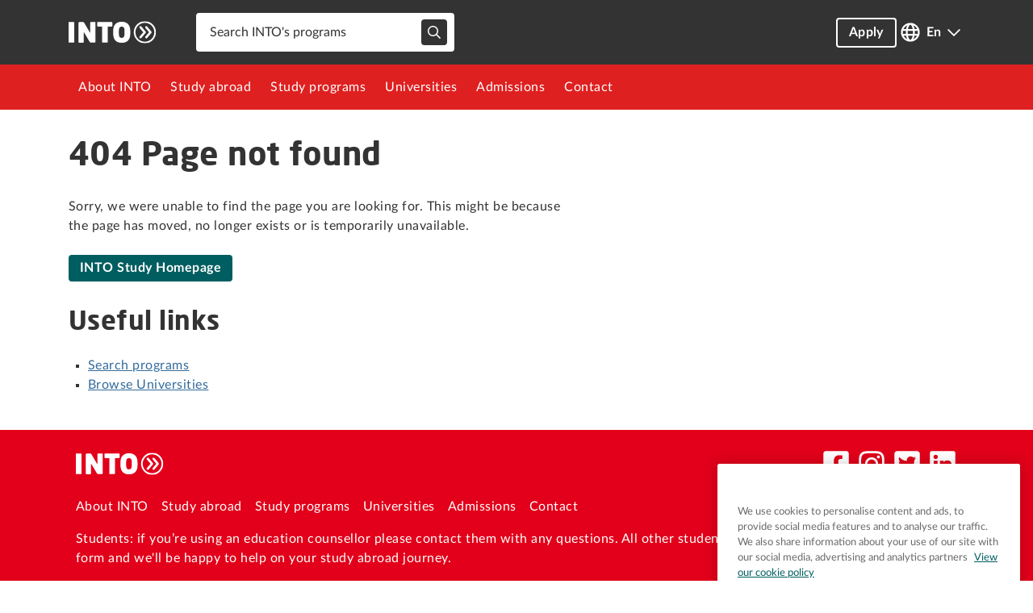

--- FILE ---
content_type: text/html; charset=utf-8
request_url: https://www.intostudy.com/en/universities/university-of-massachusetts-amherst/programs/direct-entry-degree
body_size: 23144
content:
<!DOCTYPE html><html lang="en"><head nonce="nFM81nvwg4Q="><meta charSet="utf-8"/><meta name="viewport" content="width=device-width, initial-scale=1"/><link rel="stylesheet" href="/_next/static/css/b8509a5ec8948f0e.css" data-precedence="next"/><link rel="preload" as="script" fetchPriority="low" href="/_next/static/chunks/webpack-8014223c094d785f.js"/><script src="/_next/static/css/b8509a5ec8948f0e.css" async=""></script><script src="/_next/static/chunks/styles-bcaf571dba859637.js" async=""></script><script src="/_next/static/chunks/main-app-06ce8eff84353987.js" async=""></script><script src="/_next/static/chunks/app/not-found-d7ac1dceb9c7ff90.js" async=""></script><script src="/_next/static/chunks/app/%5Blocale%5D/layout-07f1b570e4321a98.js" async=""></script><script src="/_next/static/chunks/app/%5Blocale%5D/not-found-fcc1a193234677a2.js" async=""></script><link rel="preload" href="https://cdn.cookielaw.org/consent/a21b228c-959d-4dbe-9281-df86f57d9895/OtAutoBlock.js" as="script"/><link rel="preload" href="https://cdn.cookielaw.org/scripttemplates/otSDKStub.js" as="script"/><link rel="apple-touch-icon" sizes="180x180" href="/next-assets/favicons/apple-touch-icon.png"/><link rel="icon" type="image/png" sizes="32x32" href="/next-assets/favicons/favicon-32x32.png"/><link rel="icon" type="image/png" sizes="16x16" href="/next-assets/favicons/favicon-16x16.png"/><link rel="mask-icon" href="/next-assets/favicons/safari-pinned-tab.svg" color="#E2001A"/><link rel="icon" type="image/x-icon" href="/next-assets/favicons/favicon.ico"/><meta name="apple-mobile-web-app-title" content="INTO Study"/><meta name="application-name" content="INTO Study"/><meta name="msapplication-TileColor" content="#E2001A"/><meta name="msapplication-config" content="/next-assets/favicons/browserconfig.xml"/><meta name="theme-color" content="#E2001A"/><link rel="manifest" href="/next-assets/favicons/manifest.webmanifest"/><title>|  |  INTO Study</title><meta name="robots" content="index, follow"/><meta name="googlebot" content="index, follow"/><meta name="category" content="education"/><link rel="canonical" href="https://www.intostudy.com/en/universities/university-of-massachusetts-amherst/courses/direct-entry-degree"/><link rel="alternate" hrefLang="en-US" href="https://www.intostudy.com/en/universities/university-of-massachusetts-amherst/courses/direct-entry-degree"/><link rel="alternate" hrefLang="zh-CN" href="https://www.intostudy.com/zh/universities/university-of-massachusetts-amherst/courses/direct-entry-degree"/><link rel="alternate" hrefLang="x-default" href="https://www.intostudy.com/en/universities/university-of-massachusetts-amherst/courses/direct-entry-degree"/><meta property="og:title" content="|  |  INTO Study"/><meta property="og:url" content="https://www.intostudy.com"/><meta property="og:site_name" content="INTO Study"/><meta name="twitter:card" content="summary"/><meta name="twitter:title" content="|  |  INTO Study"/><script src="/_next/static/chunks/polyfills-42372ed130431b0a.js" noModule=""></script></head><body><!--$!--><template data-dgst="BAILOUT_TO_CLIENT_SIDE_RENDERING"></template><div class="loading-spinner_loader___bJ4Q image-wrapper" id="loading-spinner"><img alt="Content loading" loading="lazy" width="50" height="50" decoding="async" data-nimg="1" style="color:transparent" src="/next-assets/loaders/into.svg"/></div><!--/$--><script src="/_next/static/chunks/webpack-8014223c094d785f.js" async=""></script><script>(self.__next_f=self.__next_f||[]).push([0]);self.__next_f.push([2,null])</script><script>self.__next_f.push([1,"1:HL[\"/_next/static/css/b8509a5ec8948f0e.css\",\"style\"]\n"])</script><script>self.__next_f.push([1,"2:I[12846,[],\"\"]\n5:I[4707,[],\"\"]\n9:I[36423,[],\"\"]\nb:I[75292,[\"160\",\"static/chunks/app/not-found-d7ac1dceb9c7ff90.js\"],\"default\"]\nd:I[61060,[],\"\"]\n6:[\"locale\",\"en\",\"d\"]\n7:[\"universitySlug\",\"university-of-massachusetts-amherst\",\"d\"]\n8:[\"programSlug\",\"direct-entry-degree\",\"d\"]\ne:[]\n"])</script><script>self.__next_f.push([1,"0:[\"$\",\"$L2\",null,{\"buildId\":\"FKAUqU4YpK_5BGIYJWfWW\",\"assetPrefix\":\"\",\"urlParts\":[\"\",\"en\",\"universities\",\"university-of-massachusetts-amherst\",\"programs\",\"direct-entry-degree\"],\"initialTree\":[\"\",{\"children\":[[\"locale\",\"en\",\"d\"],{\"children\":[\"universities\",{\"children\":[[\"universitySlug\",\"university-of-massachusetts-amherst\",\"d\"],{\"children\":[\"courses\",{\"children\":[[\"programSlug\",\"direct-entry-degree\",\"d\"],{\"children\":[\"__PAGE__\",{}]}]}]}]}]}]},\"$undefined\",\"$undefined\",true],\"initialSeedData\":[\"\",{\"children\":[[\"locale\",\"en\",\"d\"],{\"children\":[\"universities\",{\"children\":[[\"universitySlug\",\"university-of-massachusetts-amherst\",\"d\"],{\"children\":[\"courses\",{\"children\":[[\"programSlug\",\"direct-entry-degree\",\"d\"],{\"children\":[\"__PAGE__\",{},[[\"$L3\",\"$L4\",null],null],null]},[null,[\"$\",\"$L5\",null,{\"parallelRouterKey\":\"children\",\"segmentPath\":[\"children\",\"$6\",\"children\",\"universities\",\"children\",\"$7\",\"children\",\"courses\",\"children\",\"$8\",\"children\"],\"error\":\"$undefined\",\"errorStyles\":\"$undefined\",\"errorScripts\":\"$undefined\",\"template\":[\"$\",\"$L9\",null,{}],\"templateStyles\":\"$undefined\",\"templateScripts\":\"$undefined\",\"notFound\":\"$undefined\",\"notFoundStyles\":\"$undefined\"}]],null]},[null,[\"$\",\"$L5\",null,{\"parallelRouterKey\":\"children\",\"segmentPath\":[\"children\",\"$6\",\"children\",\"universities\",\"children\",\"$7\",\"children\",\"courses\",\"children\"],\"error\":\"$undefined\",\"errorStyles\":\"$undefined\",\"errorScripts\":\"$undefined\",\"template\":[\"$\",\"$L9\",null,{}],\"templateStyles\":\"$undefined\",\"templateScripts\":\"$undefined\",\"notFound\":\"$undefined\",\"notFoundStyles\":\"$undefined\"}]],null]},[null,[\"$\",\"$L5\",null,{\"parallelRouterKey\":\"children\",\"segmentPath\":[\"children\",\"$6\",\"children\",\"universities\",\"children\",\"$7\",\"children\"],\"error\":\"$undefined\",\"errorStyles\":\"$undefined\",\"errorScripts\":\"$undefined\",\"template\":[\"$\",\"$L9\",null,{}],\"templateStyles\":\"$undefined\",\"templateScripts\":\"$undefined\",\"notFound\":\"$undefined\",\"notFoundStyles\":\"$undefined\"}]],null]},[null,[\"$\",\"$L5\",null,{\"parallelRouterKey\":\"children\",\"segmentPath\":[\"children\",\"$6\",\"children\",\"universities\",\"children\"],\"error\":\"$undefined\",\"errorStyles\":\"$undefined\",\"errorScripts\":\"$undefined\",\"template\":[\"$\",\"$L9\",null,{}],\"templateStyles\":\"$undefined\",\"templateScripts\":\"$undefined\",\"notFound\":\"$undefined\",\"notFoundStyles\":\"$undefined\"}]],null]},[[[[\"$\",\"link\",\"0\",{\"rel\":\"stylesheet\",\"href\":\"/_next/static/css/b8509a5ec8948f0e.css\",\"precedence\":\"next\",\"crossOrigin\":\"$undefined\"}]],\"$La\"],null],null]},[[null,[\"$\",\"$L5\",null,{\"parallelRouterKey\":\"children\",\"segmentPath\":[\"children\"],\"error\":\"$undefined\",\"errorStyles\":\"$undefined\",\"errorScripts\":\"$undefined\",\"template\":[\"$\",\"$L9\",null,{}],\"templateStyles\":\"$undefined\",\"templateScripts\":\"$undefined\",\"notFound\":[\"$\",\"$Lb\",null,{}],\"notFoundStyles\":[[\"$\",\"link\",\"0\",{\"rel\":\"stylesheet\",\"href\":\"/_next/static/css/b8509a5ec8948f0e.css\",\"precedence\":\"next\",\"crossOrigin\":\"$undefined\"}]]}]],null],null],\"couldBeIntercepted\":false,\"initialHead\":[null,\"$Lc\"],\"globalErrorComponent\":\"$d\",\"missingSlots\":\"$We\"}]\n"])</script><script>self.__next_f.push([1,"f:I[88003,[\"203\",\"static/chunks/app/%5Blocale%5D/layout-07f1b570e4321a98.js\"],\"\"]\n10:I[36113,[\"203\",\"static/chunks/app/%5Blocale%5D/layout-07f1b570e4321a98.js\"],\"default\"]\n11:\"$Sreact.suspense\"\n12:I[65878,[\"203\",\"static/chunks/app/%5Blocale%5D/layout-07f1b570e4321a98.js\"],\"Image\"]\n13:I[53234,[\"203\",\"static/chunks/app/%5Blocale%5D/layout-07f1b570e4321a98.js\"],\"default\"]\n14:I[8076,[\"82\",\"static/chunks/app/%5Blocale%5D/not-found-fcc1a193234677a2.js\"],\"default\"]\n"])</script><script>self.__next_f.push([1,"a:[\"$\",\"html\",null,{\"lang\":\"en\",\"children\":[[\"$\",\"head\",null,{\"nonce\":\"nFM81nvwg4Q=\",\"children\":[[[\"$\",\"link\",null,{\"rel\":\"apple-touch-icon\",\"sizes\":\"180x180\",\"href\":\"/next-assets/favicons/apple-touch-icon.png\"}],[\"$\",\"link\",null,{\"rel\":\"icon\",\"type\":\"image/png\",\"sizes\":\"32x32\",\"href\":\"/next-assets/favicons/favicon-32x32.png\"}],[\"$\",\"link\",null,{\"rel\":\"icon\",\"type\":\"image/png\",\"sizes\":\"16x16\",\"href\":\"/next-assets/favicons/favicon-16x16.png\"}],[\"$\",\"link\",null,{\"rel\":\"mask-icon\",\"href\":\"/next-assets/favicons/safari-pinned-tab.svg\",\"color\":\"#E2001A\"}],[\"$\",\"link\",null,{\"rel\":\"icon\",\"type\":\"image/x-icon\",\"href\":\"/next-assets/favicons/favicon.ico\"}],[\"$\",\"meta\",null,{\"name\":\"apple-mobile-web-app-title\",\"content\":\"INTO Study\"}],[\"$\",\"meta\",null,{\"name\":\"application-name\",\"content\":\"INTO Study\"}],[\"$\",\"meta\",null,{\"name\":\"msapplication-TileColor\",\"content\":\"#E2001A\"}],[\"$\",\"meta\",null,{\"name\":\"msapplication-config\",\"content\":\"/next-assets/favicons/browserconfig.xml\"}],[\"$\",\"meta\",null,{\"name\":\"theme-color\",\"content\":\"#E2001A\"}],[\"$\",\"link\",null,{\"rel\":\"manifest\",\"href\":\"/next-assets/favicons/manifest.webmanifest\"}]],[\"$\",\"$Lf\",null,{\"id\":\"google-consent\",\"nonce\":\"nFM81nvwg4Q=\",\"type\":\"text/javascript\",\"dangerouslySetInnerHTML\":{\"__html\":\"\\n                window.dataLayer = window.dataLayer || [];\\n                function gtag(){dataLayer.push(arguments);}\\n                gtag('set', 'developer_id.dYWJhMj', true);\\n                gtag('consent', 'default', {\\n                  ad_storage: 'denied',\\n                  analytics_storage: 'denied',\\n                  functionality_storage: 'denied',\\n                  personalization_storage: 'denied',\\n                  security_storage: 'denied',\\n                  ad_user_data: 'denied',\\n                  ad_personalization: 'denied',\\n                  'wait_for_update': 500\\n                });\\n              \"}}],[\"$\",\"$Lf\",null,{\"id\":\"gtm-script\",\"nonce\":\"nFM81nvwg4Q=\",\"type\":\"text/javascript\",\"dangerouslySetInnerHTML\":{\"__html\":\"(function(w,d,s,l,i){w[l]=w[l]||[];w[l].push({'gtm.start':\\n                        new Date().getTime(),event:'gtm.js'});var f=d.getElementsByTagName(s)[0],\\n                        j=d.createElement(s),dl=l!='dataLayer'?'\u0026l='+l:'';j.async=true;j.src=\\n                        'https://www.googletagmanager.com/gtm.js?id='+i+dl;var n=d.querySelector('[nonce]');\\n                        n\u0026\u0026j.setAttribute('nonce',n.nonce||n.getAttribute('nonce'));f.parentNode.insertBefore(j,f);\\n                        })(window,document,'script','dataLayer','GTM-N27V34');\"}}],[[\"$\",\"$Lf\",null,{\"nonce\":\"nFM81nvwg4Q=\",\"id\":\"onetrust-autoblock\",\"type\":\"text/javascript\",\"src\":\"https://cdn.cookielaw.org/consent/a21b228c-959d-4dbe-9281-df86f57d9895/OtAutoBlock.js\"}],[\"$\",\"$Lf\",null,{\"nonce\":\"nFM81nvwg4Q=\",\"id\":\"onetrust-sdk\",\"src\":\"https://cdn.cookielaw.org/scripttemplates/otSDKStub.js\",\"type\":\"text/javascript\",\"data-domain-script\":\"a21b228c-959d-4dbe-9281-df86f57d9895\"}],[\"$\",\"$Lf\",null,{\"type\":\"text/javascript\",\"nonce\":\"nFM81nvwg4Q=\",\"id\":\"onetrust-wrapper\",\"dangerouslySetInnerHTML\":{\"__html\":\"function OptanonWrapper() {}\"}}]]]}],[\"$\",\"body\",null,{\"children\":[\"$\",\"$L10\",null,{\"locale\":\"en\",\"messages\":{\"Common\":{\"countries\":{\"uk\":\"UK\",\"us\":\"US\",\"china\":\"China\",\"australia\":\"Australia\",\"saudi arabia\":\"Saudi Arabia\",\"united arab emirates\":\"United Arab Emirates\",\"republic of korea\":\"Republic of Korea\",\"spain\":\"Spain\"},\"homepage\":{\"find-programs\":\"Find programs\",\"explore-our-unis\":\"Explore our universities\",\"view\":\"View\"},\"header\":{\"nav\":{\"about-into\":\"About INTO\",\"success-with-into\":\"Success with INTO\",\"blog\":\"Blog\",\"faq\":\"FAQ\",\"study-abroad\":\"Study abroad\",\"study-abroad-uk\":\"UK\",\"study-abroad-us\":\"US\",\"study-abroad-au\":\"Australia\",\"study-abroad-lanuage\":\"Language\",\"study-abroad-culture\":\"Culture\",\"study-program\":\"Study programs\",\"study-program-choice\":\"Choice\",\"universities\":\"Universities\",\"admissions\":\"Admissions\",\"fees\":\"Fees\",\"scholarships\":\"Scholarships\",\"visas-and-pre-arrival-support-services\":\"Visa and pre-arrival support services\",\"contact\":\"Contact\",\"apply\":\"Apply\",\"where-to-study\":\"Where to study\"},\"back\":\"Back\",\"sign-in\":\"Sign In\",\"sign-out\":\"Sign Out\",\"language\":{\"zh\":\"中文\",\"en\":\"English\"},\"search\":\"Search\",\"clear-all\":\"Clear all\",\"search-placeholder\":\"Search INTO's programs\"},\"footer\":{\"link\":{\"about-into\":\"About INTO\",\"study-abroad\":\"Study abroad\",\"study-program\":\"Study programs\",\"universities\":\"Universities\",\"admissions\":\"Admissions\",\"contact\":\"Contact\",\"apply\":\"Apply\",\"privacy\":\"Privacy\",\"terms\":\"Terms\",\"into-sitemap\":\"Sitemap\",\"cookies-policy\":\"Cookies Policy\",\"governance\":\"Governance\",\"accessibility\":\"Accessibility\",\"modernSlavery\":\"Modern Slavery\"},\"student-copy\":{\"prefix\":\"Students: if you’re using an education counsellor please contact them with any questions. All other students, \",\"suffix\":\" using our online form and we'll be happy to help on your study abroad journey.\"},\"counsellor-copy\":\"Education counsellors: please contact your local INTO Regional Office.\",\"copyright\":\"© Copyright {year} | INTO UNIVERSITY PARTNERSHIPS LTD AND IUP 2 LLP \"},\"micrositeOrderedPage\":{\"academicYear\":\"Academic Year\",\"applicationFee\":\"Application Fee\",\"cost\":\"Cost\",\"approxAmountPerYear\":\"Approximate amount per year\",\"estimatedTotal\":\"ESTIMATED TOTAL\"},\"whereToStudy\":{\"discover-more\":\"Discover more\"},\"apply\":\"APPLY\",\"cancel\":\"Cancel\",\"compare\":\"COMPARE\",\"choiceDegreeFinderCopy\":{\"heading\":\"Find your degree\",\"copyText\":\"On successful completion of one of our foundation programs you are guaranteed a spot in one of the following university degrees. Search the degrees and universities available to you.\"},\"submit\":\"Submit\",\"submitting\":\"Submitting...\"},\"AqfForm\":{\"title\":\"Student Complaint - Agent Quality Framework Form\",\"description\":\"At INTO, we are committed to ensuring the highest standards of service through our Agent Quality Framework.\",\"description1\":\"If you have concerns about your educational consultant’s conduct, performance, or the support provided, please share your feedback using this form.\u003cbr /\u003eAll complaints are handled confidentially and with the utmost care. Please provide as much detail as possible to help us address your concerns effectively.\",\"studentName\":\"Student Name\",\"studentNamePlacehoder\":\"Enter Student Name\",\"applicationID\":\"Application ID\",\"applicationIDPlaceholder\":\"Enter Application ID\",\"educationalCompany\":\"Educational Company\",\"educationalCompanyPlaceholder\":\"Enter Educational Company Name\",\"educationalCounsellor\":\"Educational Counsellor Name (Optional)\",\"educationalCounsellorPlaceholder\":\"Enter Educational Counsellor Name\",\"summary\":\"Summary\",\"summaryPlaceholder\":\"Please provide a summary of your complaint here\",\"validation\":{\"required\":\"This field must not be empty\",\"validationRequest\":\"Please fix the field errors\",\"stringMaximumLengthIsExceeded\":\"Maximum length is exceeded\"},\"thankYouMessage\":\"Thank you for sharing your feedback.\",\"backToHomeBtn\":\"Back to Homepage\",\"evidenceWarning\":\"Submissions without evidence may not be assessed\",\"evidenceLimitations\":\"\u003cstrong\u003eMax file size\u003c/strong\u003e is 10MB per file. \u003cstrong\u003eMaximum of\u003c/strong\u003e 10 files, 30MB in total.\",\"evidenceLimitationsClean\":\"Max file size is 10MB per file. Maximum of 10 files, 30MB in total.\",\"evidenceAllowedFileTypes\":\"\u003cstrong\u003eFile types allowed are\u003c/strong\u003e .jpeg, .jpg, .doc, .docx, .pdf\",\"upload\":\"Upload Supporting Documents (Optional)\",\"confirmSubmission\":\"Confirm Submission\",\"confirmSubmissionText\":\"Are you sure you want to submit the form without uploading supporting documents?\u003cbr /\u003eSubmissions without evidence may not be assessed.\",\"submissionOk\":\"Your complaint has been successfully submitted. We will review it and get back to you shortly.\",\"serviceError\":\"The service is not working currently\"},\"Contact\":{\"firstName\":\"First name\",\"lastName\":\"Last name\",\"emailAddress\":\"Email address\",\"invalidEmail\":\"Please provide a valid email address\",\"mobileNumber\":\"Mobile number\",\"whereDoYouLive\":\"Where do you live?\",\"whatCountryCurrentlyLocatedIn\":\"What country are you currently located in?\",\"piplCompliance\":{\"helpText\":\"When you click on any or all of the following tick boxes and click to “contact us” it means that you have carefully read, fully understood and agree to your personal information being used as described.\",\"copy1\":\"I acknowledge and agree that INTO can process and use my personal information in accordance with \",\"copy2a\":\"I acknowledge and agree that INTO can collect, use and otherwise process my sensitive personal information for the agreed purposes and in accordance with \",\"copy2b\":\" and any other effective privacy and information processing terms agreed by myself with INTO.\",\"copy3a\":\"I acknowledge and agree that INTO can collect and transfer my personal information, including my sensitive personal information, outside of Mainland China for the agreed purposes and in accordance with \",\"copy3b\":\", and any other effective privacy and information processing terms agreed by myself with INTO.\",\"copy4\":\"I acknowledge and agree that INTO can collect my personal information, including my sensitive personal information, and transfer it outside of Mainland China for use by selected external third parties for the agreed purposes and in accordance with \",\"error\":\"To submit you must consent yes, by ticking yes to all questions.\"},\"whenStartStudying\":\"When would you like to start studying?\",\"whichSubjectStudy\":\"Which subject would you like to study? (optional)\",\"howCanWeHelp\":\"How can we help? Send us a message! (optional)\",\"hearMoreFromINTOBefore\":\"We’d love to keep in touch by sending you useful information about the International Study Centre and our courses.\",\"hearMoreFromINTO\":\"Yes please, keep me up-to-date with everything I need to know.\",\"hearMoreFromINTOAfter\":\"By submitting, I understand that my personal information may be used as set out in the privacy notice available \",\"hearMoreFromINTOAfterHere\":\"here\",\"hearMoreFromINTOAfterDot\":\".\",\"helpPlaceholder\":\"Provide us with more detail about why you are contacting us today.\",\"contactUsBtn\":\"Contact us\",\"thankYouMessage\":\"Thank you for contacting us. A member of our team will be in touch with you as soon as possible - usually within two working days.\",\"thankYouUrgent\":\"Got an urgent question? Talk to us online. LiveChat is available Monday to Friday, 9:00-17:30 GMT.\",\"backToHomeBtn\":\"Back to Homepage\",\"intro\":\"We'd like to know a bit more about you. This will help us provide you with the most relevant information when we get in touch.\",\"validation\":{\"required\":\"This question requires a response.\",\"gdpr\":\"You need to agree to be contacted so we can reply to your enquiry.\"},\"countriesList\":{\"uk\":\"UK\",\"us\":\"USA\",\"australia\":\"Australia\",\"undecided\":\"Undecided\"},\"subjectList\":{\"accounting\":\"Accounting, Economics and Finance\",\"socialSciences\":\"Social Sciences and Humanities\",\"business\":\"Business and Management\",\"arts\":\"Arts\",\"computing\":\"Computing and Information Systems\",\"sciences\":\"Sciences\",\"engineering\":\"Engineering\",\"other\":\"Other\"}},\"Courses\":{\"entryRequirements\":{\"title\":\"Entry requirements\",\"note\":\"Note:\",\"noteALevel\":\"For more information about the requirements, please contact us.\",\"noteNonALevel\":\"The information is subject to change and application decisions may vary based on individual circumstances.\"},\"importantDates\":{\"title\":\"Important Dates\",\"seasons\":{\"fall\":\"Fall\",\"winter\":\"Winter\",\"spring\":\"Spring\",\"summer\":\"Summer\"},\"semesterDates\":\"Semester\",\"academicYear\":\"Academic Year\",\"dates\":\"dates\",\"courseSynonymUS\":\"Program\",\"courseSynonymUK\":\"Course\",\"startDate\":\"start date\",\"endDate\":\"end date\"},\"overview\":\"Overview\",\"keyInformation\":\"Key Information\",\"courseDetails\":\"Course Details\",\"programDetails\":\"Program Details\",\"moreAboutThisCourse\":\"More about this Course\",\"moreAboutThisProgram\":\"More about this Program\",\"degrees\":\"Degrees\",\"feesPricing\":{\"title\":\"Fees and Pricing\"},\"modules\":{\"title\":\"Modules\"},\"progressions\":{\"title\":\"Progression\",\"academicGoodStanding\":\"Academic Good Standing\"}},\"DatePicker\":{\"dayPlaceholder\":\"Day\",\"monthPlaceholder\":\"Month\",\"yearPlaceholder\":\"Year\",\"dateOfBirth\":\"Date of birth\",\"monthsList\":{\"january\":\"January\",\"february\":\"February\",\"march\":\"March\",\"april\":\"April\",\"may\":\"May\",\"june\":\"June\",\"july\":\"July\",\"august\":\"August\",\"september\":\"September\",\"october\":\"October\",\"november\":\"November\",\"december\":\"December\"}},\"MultifileInput\":{\"fileNotEmpty\":\"File should not be empty\",\"fileExtensionIsUnsupported\":\"This file extension is unsupported. Supported types: \"}},\"now\":\"$D2026-01-20T16:19:55.068Z\",\"timeZone\":\"UTC\",\"children\":[\"$\",\"$11\",null,{\"fallback\":[\"$\",\"div\",null,{\"className\":\"loading-spinner_loader___bJ4Q image-wrapper\",\"id\":\"loading-spinner\",\"children\":[\"$\",\"$L12\",null,{\"src\":\"/next-assets/loaders/into.svg\",\"alt\":\"Content loading\",\"width\":50,\"height\":50}]}],\"children\":[\"$\",\"$L13\",null,{\"flags\":{\"displayDestinations\":false,\"displayUniversities\":true},\"children\":[\"$\",\"$L5\",null,{\"parallelRouterKey\":\"children\",\"segmentPath\":[\"children\",\"$6\",\"children\"],\"error\":\"$undefined\",\"errorStyles\":\"$undefined\",\"errorScripts\":\"$undefined\",\"template\":[\"$\",\"$L9\",null,{}],\"templateStyles\":\"$undefined\",\"templateScripts\":\"$undefined\",\"notFound\":[\"$\",\"$L14\",null,{}],\"notFoundStyles\":[]}]}]}]}]}]]}]\n"])</script><script>self.__next_f.push([1,"4:E{\"digest\":\"NEXT_NOT_FOUND\"}\n"])</script><script>self.__next_f.push([1,"c:[[\"$\",\"meta\",\"0\",{\"name\":\"viewport\",\"content\":\"width=device-width, initial-scale=1\"}],[\"$\",\"meta\",\"1\",{\"charSet\":\"utf-8\"}],[\"$\",\"title\",\"2\",{\"children\":\"|  |  INTO Study\"}],[\"$\",\"meta\",\"3\",{\"name\":\"robots\",\"content\":\"index, follow\"}],[\"$\",\"meta\",\"4\",{\"name\":\"googlebot\",\"content\":\"index, follow\"}],[\"$\",\"meta\",\"5\",{\"name\":\"category\",\"content\":\"education\"}],[\"$\",\"link\",\"6\",{\"rel\":\"canonical\",\"href\":\"https://www.intostudy.com/en/universities/university-of-massachusetts-amherst/courses/direct-entry-degree\"}],[\"$\",\"link\",\"7\",{\"rel\":\"alternate\",\"hrefLang\":\"en-US\",\"href\":\"https://www.intostudy.com/en/universities/university-of-massachusetts-amherst/courses/direct-entry-degree\"}],[\"$\",\"link\",\"8\",{\"rel\":\"alternate\",\"hrefLang\":\"zh-CN\",\"href\":\"https://www.intostudy.com/zh/universities/university-of-massachusetts-amherst/courses/direct-entry-degree\"}],[\"$\",\"link\",\"9\",{\"rel\":\"alternate\",\"hrefLang\":\"x-default\",\"href\":\"https://www.intostudy.com/en/universities/university-of-massachusetts-amherst/courses/direct-entry-degree\"}],[\"$\",\"meta\",\"10\",{\"property\":\"og:title\",\"content\":\"|  |  INTO Study\"}],[\"$\",\"meta\",\"11\",{\"property\":\"og:url\",\"content\":\"https://www.intostudy.com\"}],[\"$\",\"meta\",\"12\",{\"property\":\"og:site_name\",\"content\":\"INTO Study\"}],[\"$\",\"meta\",\"13\",{\"name\":\"twitter:card\",\"content\":\"summary\"}],[\"$\",\"meta\",\"14\",{\"name\":\"twitter:title\",\"content\":\"|  |  INTO Study\"}]]\n3:null\n"])</script></body></html>

--- FILE ---
content_type: text/x-component
request_url: https://www.intostudy.com/en/admissions?_rsc=1quy6
body_size: 178998
content:
3:I[4707,[],""]
6:I[36423,[],""]
8:I[75292,["160","static/chunks/app/not-found-d7ac1dceb9c7ff90.js"],"default"]
4:["locale","en","d"]
5:["slug","admissions","c"]
0:["FKAUqU4YpK_5BGIYJWfWW",[[["",{"children":[["locale","en","d"],{"children":[["slug","admissions","c"],{"children":["__PAGE__",{}]}]}]},"$undefined","$undefined",true],["",{"children":[["locale","en","d"],{"children":[["slug","admissions","c"],{"children":["__PAGE__",{},[["$L1","$L2",null],null],null]},[null,["$","$L3",null,{"parallelRouterKey":"children","segmentPath":["children","$4","children","$5","children"],"error":"$undefined","errorStyles":"$undefined","errorScripts":"$undefined","template":["$","$L6",null,{}],"templateStyles":"$undefined","templateScripts":"$undefined","notFound":"$undefined","notFoundStyles":"$undefined"}]],null]},[[[["$","link","0",{"rel":"stylesheet","href":"/_next/static/css/b8509a5ec8948f0e.css","precedence":"next","crossOrigin":"$undefined"}]],"$L7"],null],null]},[[null,["$","$L3",null,{"parallelRouterKey":"children","segmentPath":["children"],"error":"$undefined","errorStyles":"$undefined","errorScripts":"$undefined","template":["$","$L6",null,{}],"templateStyles":"$undefined","templateScripts":"$undefined","notFound":["$","$L8",null,{}],"notFoundStyles":[["$","link","0",{"rel":"stylesheet","href":"/_next/static/css/b8509a5ec8948f0e.css","precedence":"next","crossOrigin":"$undefined"}]]}]],null],null],["$L9",null]]]]
a:I[88003,["203","static/chunks/app/%5Blocale%5D/layout-07f1b570e4321a98.js"],""]
b:I[36113,["203","static/chunks/app/%5Blocale%5D/layout-07f1b570e4321a98.js"],"default"]
c:"$Sreact.suspense"
d:I[65878,["203","static/chunks/app/%5Blocale%5D/layout-07f1b570e4321a98.js"],"Image"]
e:I[53234,["203","static/chunks/app/%5Blocale%5D/layout-07f1b570e4321a98.js"],"default"]
f:I[8076,["82","static/chunks/app/%5Blocale%5D/not-found-fcc1a193234677a2.js"],"default"]
7:["$","html",null,{"lang":"en","children":[["$","head",null,{"nonce":"ooL0O3zCID4=","children":[[["$","link",null,{"rel":"apple-touch-icon","sizes":"180x180","href":"/next-assets/favicons/apple-touch-icon.png"}],["$","link",null,{"rel":"icon","type":"image/png","sizes":"32x32","href":"/next-assets/favicons/favicon-32x32.png"}],["$","link",null,{"rel":"icon","type":"image/png","sizes":"16x16","href":"/next-assets/favicons/favicon-16x16.png"}],["$","link",null,{"rel":"mask-icon","href":"/next-assets/favicons/safari-pinned-tab.svg","color":"#E2001A"}],["$","link",null,{"rel":"icon","type":"image/x-icon","href":"/next-assets/favicons/favicon.ico"}],["$","meta",null,{"name":"apple-mobile-web-app-title","content":"INTO Study"}],["$","meta",null,{"name":"application-name","content":"INTO Study"}],["$","meta",null,{"name":"msapplication-TileColor","content":"#E2001A"}],["$","meta",null,{"name":"msapplication-config","content":"/next-assets/favicons/browserconfig.xml"}],["$","meta",null,{"name":"theme-color","content":"#E2001A"}],["$","link",null,{"rel":"manifest","href":"/next-assets/favicons/manifest.webmanifest"}]],["$","$La",null,{"id":"google-consent","nonce":"ooL0O3zCID4=","type":"text/javascript","dangerouslySetInnerHTML":{"__html":"\n                window.dataLayer = window.dataLayer || [];\n                function gtag(){dataLayer.push(arguments);}\n                gtag('set', 'developer_id.dYWJhMj', true);\n                gtag('consent', 'default', {\n                  ad_storage: 'denied',\n                  analytics_storage: 'denied',\n                  functionality_storage: 'denied',\n                  personalization_storage: 'denied',\n                  security_storage: 'denied',\n                  ad_user_data: 'denied',\n                  ad_personalization: 'denied',\n                  'wait_for_update': 500\n                });\n              "}}],["$","$La",null,{"id":"gtm-script","nonce":"ooL0O3zCID4=","type":"text/javascript","dangerouslySetInnerHTML":{"__html":"(function(w,d,s,l,i){w[l]=w[l]||[];w[l].push({'gtm.start':\n                        new Date().getTime(),event:'gtm.js'});var f=d.getElementsByTagName(s)[0],\n                        j=d.createElement(s),dl=l!='dataLayer'?'&l='+l:'';j.async=true;j.src=\n                        'https://www.googletagmanager.com/gtm.js?id='+i+dl;var n=d.querySelector('[nonce]');\n                        n&&j.setAttribute('nonce',n.nonce||n.getAttribute('nonce'));f.parentNode.insertBefore(j,f);\n                        })(window,document,'script','dataLayer','GTM-N27V34');"}}],[["$","$La",null,{"nonce":"ooL0O3zCID4=","id":"onetrust-autoblock","type":"text/javascript","src":"https://cdn.cookielaw.org/consent/a21b228c-959d-4dbe-9281-df86f57d9895/OtAutoBlock.js"}],["$","$La",null,{"nonce":"ooL0O3zCID4=","id":"onetrust-sdk","src":"https://cdn.cookielaw.org/scripttemplates/otSDKStub.js","type":"text/javascript","data-domain-script":"a21b228c-959d-4dbe-9281-df86f57d9895"}],["$","$La",null,{"type":"text/javascript","nonce":"ooL0O3zCID4=","id":"onetrust-wrapper","dangerouslySetInnerHTML":{"__html":"function OptanonWrapper() {}"}}]]]}],["$","body",null,{"children":["$","$Lb",null,{"locale":"en","messages":{"Common":{"countries":{"uk":"UK","us":"US","china":"China","australia":"Australia","saudi arabia":"Saudi Arabia","united arab emirates":"United Arab Emirates","republic of korea":"Republic of Korea","spain":"Spain"},"homepage":{"find-programs":"Find programs","explore-our-unis":"Explore our universities","view":"View"},"header":{"nav":{"about-into":"About INTO","success-with-into":"Success with INTO","blog":"Blog","faq":"FAQ","study-abroad":"Study abroad","study-abroad-uk":"UK","study-abroad-us":"US","study-abroad-au":"Australia","study-abroad-lanuage":"Language","study-abroad-culture":"Culture","study-program":"Study programs","study-program-choice":"Choice","universities":"Universities","admissions":"Admissions","fees":"Fees","scholarships":"Scholarships","visas-and-pre-arrival-support-services":"Visa and pre-arrival support services","contact":"Contact","apply":"Apply","where-to-study":"Where to study"},"back":"Back","sign-in":"Sign In","sign-out":"Sign Out","language":{"zh":"ä¸­æ–‡","en":"English"},"search":"Search","clear-all":"Clear all","search-placeholder":"Search INTO's programs"},"footer":{"link":{"about-into":"About INTO","study-abroad":"Study abroad","study-program":"Study programs","universities":"Universities","admissions":"Admissions","contact":"Contact","apply":"Apply","privacy":"Privacy","terms":"Terms","into-sitemap":"Sitemap","cookies-policy":"Cookies Policy","governance":"Governance","accessibility":"Accessibility","modernSlavery":"Modern Slavery"},"student-copy":{"prefix":"Students: if youâ€™re using an education counsellor please contact them with any questions. All other students, ","suffix":" using our online form and we'll be happy to help on your study abroad journey."},"counsellor-copy":"Education counsellors: please contact your local INTO Regional Office.","copyright":"Â© Copyright {year} | INTO UNIVERSITY PARTNERSHIPS LTD AND IUP 2 LLP "},"micrositeOrderedPage":{"academicYear":"Academic Year","applicationFee":"Application Fee","cost":"Cost","approxAmountPerYear":"Approximate amount per year","estimatedTotal":"ESTIMATED TOTAL"},"whereToStudy":{"discover-more":"Discover more"},"apply":"APPLY","cancel":"Cancel","compare":"COMPARE","choiceDegreeFinderCopy":{"heading":"Find your degree","copyText":"On successful completion of one of our foundation programs you are guaranteed a spot in one of the following university degrees. Search the degrees and universities available to you."},"submit":"Submit","submitting":"Submitting..."},"AqfForm":{"title":"Student Complaint - Agent Quality Framework Form","description":"At INTO, we are committed to ensuring the highest standards of service through our Agent Quality Framework.","description1":"If you have concerns about your educational consultantâ€™s conduct, performance, or the support provided, please share your feedback using this form.<br />All complaints are handled confidentially and with the utmost care. Please provide as much detail as possible to help us address your concerns effectively.","studentName":"Student Name","studentNamePlacehoder":"Enter Student Name","applicationID":"Application ID","applicationIDPlaceholder":"Enter Application ID","educationalCompany":"Educational Company","educationalCompanyPlaceholder":"Enter Educational Company Name","educationalCounsellor":"Educational Counsellor Name (Optional)","educationalCounsellorPlaceholder":"Enter Educational Counsellor Name","summary":"Summary","summaryPlaceholder":"Please provide a summary of your complaint here","validation":{"required":"This field must not be empty","validationRequest":"Please fix the field errors","stringMaximumLengthIsExceeded":"Maximum length is exceeded"},"thankYouMessage":"Thank you for sharing your feedback.","backToHomeBtn":"Back to Homepage","evidenceWarning":"Submissions without evidence may not be assessed","evidenceLimitations":"<strong>Max file size</strong> is 10MB per file. <strong>Maximum of</strong> 10 files, 30MB in total.","evidenceLimitationsClean":"Max file size is 10MB per file. Maximum of 10 files, 30MB in total.","evidenceAllowedFileTypes":"<strong>File types allowed are</strong> .jpeg, .jpg, .doc, .docx, .pdf","upload":"Upload Supporting Documents (Optional)","confirmSubmission":"Confirm Submission","confirmSubmissionText":"Are you sure you want to submit the form without uploading supporting documents?<br />Submissions without evidence may not be assessed.","submissionOk":"Your complaint has been successfully submitted. We will review it and get back to you shortly.","serviceError":"The service is not working currently"},"Contact":{"firstName":"First name","lastName":"Last name","emailAddress":"Email address","invalidEmail":"Please provide a valid email address","mobileNumber":"Mobile number","whereDoYouLive":"Where do you live?","whatCountryCurrentlyLocatedIn":"What country are you currently located in?","piplCompliance":{"helpText":"When you click on any or all of the following tick boxes and click to â€œcontact usâ€ it means that you have carefully read, fully understood and agree to your personal information being used as described.","copy1":"I acknowledge and agree that INTO can process and use my personal information in accordance with ","copy2a":"I acknowledge and agree that INTO can collect, use and otherwise process my sensitive personal information for the agreed purposes and in accordance with ","copy2b":" and any other effective privacy and information processing terms agreed by myself with INTO.","copy3a":"I acknowledge and agree that INTO can collect and transfer my personal information, including my sensitive personal information, outside of Mainland China for the agreed purposes and in accordance with ","copy3b":", and any other effective privacy and information processing terms agreed by myself with INTO.","copy4":"I acknowledge and agree that INTO can collect my personal information, including my sensitive personal information, and transfer it outside of Mainland China for use by selected external third parties for the agreed purposes and in accordance with ","error":"To submit you must consent yes, by ticking yes to all questions."},"whenStartStudying":"When would you like to start studying?","whichSubjectStudy":"Which subject would you like to study? (optional)","howCanWeHelp":"How can we help? Send us a message! (optional)","hearMoreFromINTOBefore":"Weâ€™d love to keep in touch by sending you useful information about the International Study Centre and our courses.","hearMoreFromINTO":"Yes please, keep me up-to-date with everything I need to know.","hearMoreFromINTOAfter":"By submitting, I understand that my personal information may be used as set out in the privacy notice available ","hearMoreFromINTOAfterHere":"here","hearMoreFromINTOAfterDot":".","helpPlaceholder":"Provide us with more detail about why you are contacting us today.","contactUsBtn":"Contact us","thankYouMessage":"Thank you for contacting us. A member of our team will be in touch with you as soon as possible - usually within two working days.","thankYouUrgent":"Got an urgent question? Talk to us online. LiveChat is available Monday to Friday, 9:00-17:30 GMT.","backToHomeBtn":"Back to Homepage","intro":"We'd like to know a bit more about you. This will help us provide you with the most relevant information when we get in touch.","validation":{"required":"This question requires a response.","gdpr":"You need to agree to be contacted so we can reply to your enquiry."},"countriesList":{"uk":"UK","us":"USA","australia":"Australia","undecided":"Undecided"},"subjectList":{"accounting":"Accounting, Economics and Finance","socialSciences":"Social Sciences and Humanities","business":"Business and Management","arts":"Arts","computing":"Computing and Information Systems","sciences":"Sciences","engineering":"Engineering","other":"Other"}},"Courses":{"entryRequirements":{"title":"Entry requirements","note":"Note:","noteALevel":"For more information about the requirements, please contact us.","noteNonALevel":"The information is subject to change and application decisions may vary based on individual circumstances."},"importantDates":{"title":"Important Dates","seasons":{"fall":"Fall","winter":"Winter","spring":"Spring","summer":"Summer"},"semesterDates":"Semester","academicYear":"Academic Year","dates":"dates","courseSynonymUS":"Program","courseSynonymUK":"Course","startDate":"start date","endDate":"end date"},"overview":"Overview","keyInformation":"Key Information","courseDetails":"Course Details","programDetails":"Program Details","moreAboutThisCourse":"More about this Course","moreAboutThisProgram":"More about this Program","degrees":"Degrees","feesPricing":{"title":"Fees and Pricing"},"modules":{"title":"Modules"},"progressions":{"title":"Progression","academicGoodStanding":"Academic Good Standing"}},"DatePicker":{"dayPlaceholder":"Day","monthPlaceholder":"Month","yearPlaceholder":"Year","dateOfBirth":"Date of birth","monthsList":{"january":"January","february":"February","march":"March","april":"April","may":"May","june":"June","july":"July","august":"August","september":"September","october":"October","november":"November","december":"December"}},"MultifileInput":{"fileNotEmpty":"File should not be empty","fileExtensionIsUnsupported":"This file extension is unsupported. Supported types: "}},"now":"$D2026-01-20T16:10:16.477Z","timeZone":"UTC","children":["$","$c",null,{"fallback":["$","div",null,{"className":"loading-spinner_loader___bJ4Q image-wrapper","id":"loading-spinner","children":["$","$Ld",null,{"src":"/next-assets/loaders/into.svg","alt":"Content loading","width":50,"height":50}]}],"children":["$","$Le",null,{"flags":{"displayDestinations":false,"displayUniversities":true},"children":["$","$L3",null,{"parallelRouterKey":"children","segmentPath":["children","$4","children"],"error":"$undefined","errorStyles":"$undefined","errorScripts":"$undefined","template":["$","$L6",null,{}],"templateStyles":"$undefined","templateScripts":"$undefined","notFound":["$","$Lf",null,{}],"notFoundStyles":[]}]}]}]}]}]]}]
10:I[21957,["466","static/chunks/app/%5Blocale%5D/%5B...slug%5D/page-feabd1c7b313529b.js"],"default"]
9:[["$","meta","0",{"name":"viewport","content":"width=device-width, initial-scale=1"}],["$","meta","1",{"charSet":"utf-8"}],["$","title","2",{"children":"Apply to Study Abroad | Simple Application Process |  INTO Study"}],["$","meta","3",{"name":"description","content":"Apply for admission to an INTO study abroad program today. Easy process & INTO support. Online admission form. "}],["$","meta","4",{"name":"robots","content":"index, follow"}],["$","meta","5",{"name":"googlebot","content":"index, follow"}],["$","meta","6",{"name":"category","content":"education"}],["$","link","7",{"rel":"canonical","href":"https://www.intostudy.com/en/admissions"}],["$","link","8",{"rel":"alternate","hrefLang":"en-US","href":"https://www.intostudy.com/en/admissions"}],["$","link","9",{"rel":"alternate","hrefLang":"zh-CN","href":"https://www.intostudy.com/zh/admissions"}],["$","link","10",{"rel":"alternate","hrefLang":"x-default","href":"https://www.intostudy.com/en/admissions"}],["$","meta","11",{"property":"og:title","content":"Apply to Study Abroad | Simple Application Process |  INTO Study"}],["$","meta","12",{"property":"og:description","content":"Apply for admission to an INTO study abroad program today. Easy process & INTO support. Online admission form. "}],["$","meta","13",{"property":"og:url","content":"https://www.intostudy.com"}],["$","meta","14",{"property":"og:site_name","content":"INTO Study"}],["$","meta","15",{"name":"twitter:card","content":"summary"}],["$","meta","16",{"name":"twitter:title","content":"Apply to Study Abroad | Simple Application Process |  INTO Study"}],["$","meta","17",{"name":"twitter:description","content":"Apply for admission to an INTO study abroad program today. Easy process & INTO support. Online admission form. "}]]
1:null
2:["$","$L10",null,{"pageProps":{"data":{"sys":{"type":"Array"},"total":1,"skip":0,"limit":100,"items":[{"fields":{"name":"IS / How to apply / Page","title":"How to apply | INTO","slug":"admissions","seo":{"metadata":{"tags":[],"concepts":[]},"sys":{"space":{"sys":{"type":"Link","linkType":"Space","id":"zcfokxwv3v5g"}},"id":"684y6T9I6KF2rCmLCFxk0d","type":"Entry","createdAt":"2023-08-10T14:22:46.119Z","updatedAt":"2025-04-23T17:00:49.128Z","environment":{"sys":{"id":"master","type":"Link","linkType":"Environment"}},"publishedVersion":64,"revision":17,"contentType":{"sys":{"type":"Link","linkType":"ContentType","id":"seo"}},"locale":"en-US"},"fields":{"name":"IS / Admissions / SEO","title":"Apply to Study Abroad | Simple Application Process","description":"Apply for admission to an INTO study abroad program today. Easy process & INTO support. Online admission form. ","keywords":["online admission form,","apply for admission","university entry requirements","students application portal"]}},"application":"IntoStudy","componentList":[{"metadata":{"tags":[],"concepts":[]},"sys":{"space":{"sys":{"type":"Link","linkType":"Space","id":"zcfokxwv3v5g"}},"id":"QM5ORKYrM8n9rBS8Sx9tG","type":"Entry","createdAt":"2024-05-08T08:00:56.048Z","updatedAt":"2025-10-15T05:09:32.206Z","environment":{"sys":{"id":"master","type":"Link","linkType":"Environment"}},"publishedVersion":95,"revision":25,"contentType":{"sys":{"type":"Link","linkType":"ContentType","id":"componentRichText"}},"locale":"en-US"},"fields":{"internalName":"Shared Content / IS & MS / How to apply / Intro","richText":{"data":{},"content":[{"data":{},"content":[{"data":{},"marks":[],"value":"How to apply","nodeType":"text"}],"nodeType":"heading-1"},{"data":{},"content":[{"data":{},"marks":[],"value":"Study abroad in 5 simple steps. Follow the steps below to apply and start your international study journey.Â ","nodeType":"text"}],"nodeType":"paragraph"}],"nodeType":"document"}}},{"metadata":{"tags":[],"concepts":[]},"sys":{"space":{"sys":{"type":"Link","linkType":"Space","id":"zcfokxwv3v5g"}},"id":"3xojPhownGMkQB9NhIdAFH","type":"Entry","createdAt":"2024-05-08T08:00:56.075Z","updatedAt":"2024-05-08T08:00:56.075Z","environment":{"sys":{"id":"master","type":"Link","linkType":"Environment"}},"publishedVersion":6,"revision":1,"contentType":{"sys":{"type":"Link","linkType":"ContentType","id":"componentCardSet"}},"locale":"en-US"},"fields":{"internalName":"IS / How to apply / Steps / Row 1","cardList":[{"metadata":{"tags":[],"concepts":[]},"sys":{"space":{"sys":{"type":"Link","linkType":"Space","id":"zcfokxwv3v5g"}},"id":"4tC7GYJhcuIm1WLLgJhwf2","type":"Entry","createdAt":"2024-05-08T08:00:56.093Z","updatedAt":"2024-05-08T08:00:56.093Z","environment":{"sys":{"id":"master","type":"Link","linkType":"Environment"}},"publishedVersion":3,"revision":1,"contentType":{"sys":{"type":"Link","linkType":"ContentType","id":"componentCard"}},"locale":"en-US"},"fields":{"internalName":"IS / How to apply / Step 1","imageTransform":"fill height","cardImage":{"metadata":{"tags":[],"concepts":[]},"sys":{"space":{"sys":{"type":"Link","linkType":"Space","id":"zcfokxwv3v5g"}},"id":"45WWX6pMzNxoPMxBaf2YOw","type":"Entry","createdAt":"2024-05-08T08:00:56.115Z","updatedAt":"2024-05-08T08:00:56.115Z","environment":{"sys":{"id":"master","type":"Link","linkType":"Environment"}},"publishedVersion":5,"revision":1,"contentType":{"sys":{"type":"Link","linkType":"ContentType","id":"componentImage"}},"locale":"en-US"},"fields":{"internalName":"IS / How to apply / Step 1","image":[{"url":"http://media.intostudy.com/image/upload/v1712070676/How_to_apply_Step1.gif","tags":[],"type":"upload","bytes":15108,"width":600,"format":"gif","height":169,"version":1712070676,"duration":null,"metadata":{"ReviewDate":"2026-03-25"},"public_id":"How_to_apply_Step1","created_at":"2024-04-02T15:11:16Z","secure_url":"https://media.intostudy.com/image/upload/v1712070676/How_to_apply_Step1.gif","resource_type":"image"}],"altText":"Step 1","size":"normal"}},"text":{"metadata":{"tags":[],"concepts":[]},"sys":{"space":{"sys":{"type":"Link","linkType":"Space","id":"zcfokxwv3v5g"}},"id":"3p1AOrZyovAuhofAeMbGX8","type":"Entry","createdAt":"2024-05-08T08:00:56.129Z","updatedAt":"2025-04-23T17:03:11.699Z","environment":{"sys":{"id":"master","type":"Link","linkType":"Environment"}},"publishedVersion":75,"revision":19,"contentType":{"sys":{"type":"Link","linkType":"ContentType","id":"componentRichText"}},"locale":"en-US"},"fields":{"internalName":"IS / How to apply / Step 1","richText":{"data":{},"content":[{"data":{},"content":[{"data":{},"marks":[],"value":"Complete your application form","nodeType":"text"}],"nodeType":"heading-3"},{"data":{},"content":[{"data":{},"marks":[],"value":"Look out for your confirmation email â€“ this shows weâ€™ve received your application.Â ","nodeType":"text"}],"nodeType":"paragraph"}],"nodeType":"document"}}}}},{"metadata":{"tags":[],"concepts":[]},"sys":{"space":{"sys":{"type":"Link","linkType":"Space","id":"zcfokxwv3v5g"}},"id":"4q2olNEinDYkrPMXI7wCr6","type":"Entry","createdAt":"2024-05-08T08:00:56.180Z","updatedAt":"2024-05-08T08:00:56.180Z","environment":{"sys":{"id":"master","type":"Link","linkType":"Environment"}},"publishedVersion":3,"revision":1,"contentType":{"sys":{"type":"Link","linkType":"ContentType","id":"componentCard"}},"locale":"en-US"},"fields":{"internalName":"IS / How to apply / Step 2","imageTransform":"fill height","cardImage":{"metadata":{"tags":[],"concepts":[]},"sys":{"space":{"sys":{"type":"Link","linkType":"Space","id":"zcfokxwv3v5g"}},"id":"JdbTT9xZsTGvAuD5wo6zG","type":"Entry","createdAt":"2024-05-08T08:00:56.197Z","updatedAt":"2024-05-08T08:00:56.197Z","environment":{"sys":{"id":"master","type":"Link","linkType":"Environment"}},"publishedVersion":6,"revision":1,"contentType":{"sys":{"type":"Link","linkType":"ContentType","id":"componentImage"}},"locale":"en-US"},"fields":{"internalName":"IS / How to apply / Step 2","image":[{"url":"http://media.intostudy.com/image/upload/v1712070454/How_to_apply_Step2.gif","tags":[],"type":"upload","bytes":12299,"width":600,"format":"gif","height":169,"version":1712070454,"duration":null,"metadata":{"ReviewDate":"2026-03-25"},"public_id":"How_to_apply_Step2","created_at":"2024-04-02T15:07:34Z","secure_url":"https://media.intostudy.com/image/upload/v1712070454/How_to_apply_Step2.gif","resource_type":"image"}],"altText":"step 2","size":"normal"}},"text":{"metadata":{"tags":[],"concepts":[]},"sys":{"space":{"sys":{"type":"Link","linkType":"Space","id":"zcfokxwv3v5g"}},"id":"6BBsOFj23U2yvvH0p4ogsF","type":"Entry","createdAt":"2024-05-08T08:00:56.211Z","updatedAt":"2025-04-24T11:40:12.426Z","environment":{"sys":{"id":"master","type":"Link","linkType":"Environment"}},"publishedVersion":79,"revision":18,"contentType":{"sys":{"type":"Link","linkType":"ContentType","id":"componentRichText"}},"locale":"en-US"},"fields":{"internalName":"IS / How to apply / Step 2","richText":{"data":{},"content":[{"data":{},"content":[{"data":{},"marks":[],"value":"Submit your documents","nodeType":"text"}],"nodeType":"heading-3"},{"data":{},"content":[{"data":{},"marks":[],"value":"Transfer them safely and easily by the ","nodeType":"text"},{"data":{"uri":"https://intoglobal.my.salesforce-sites.com/fileUploadPage"},"content":[{"data":{},"marks":[{"type":"underline"}],"value":"Upload Portal","nodeType":"text"}],"nodeType":"hyperlink"},{"data":{},"marks":[],"value":".","nodeType":"text"}],"nodeType":"paragraph"}],"nodeType":"document"}}}}},{"metadata":{"tags":[],"concepts":[]},"sys":{"space":{"sys":{"type":"Link","linkType":"Space","id":"zcfokxwv3v5g"}},"id":"oqZQftIo3R0QpoD9TtJOW","type":"Entry","createdAt":"2024-05-08T08:00:56.287Z","updatedAt":"2024-05-08T08:00:56.287Z","environment":{"sys":{"id":"master","type":"Link","linkType":"Environment"}},"publishedVersion":3,"revision":1,"contentType":{"sys":{"type":"Link","linkType":"ContentType","id":"componentCard"}},"locale":"en-US"},"fields":{"internalName":"IS / How to apply / Step 3","imageTransform":"fill height","cardImage":{"metadata":{"tags":[],"concepts":[]},"sys":{"space":{"sys":{"type":"Link","linkType":"Space","id":"zcfokxwv3v5g"}},"id":"4Rc7CB1nbwanlRhi8E8oxz","type":"Entry","createdAt":"2024-05-08T08:00:56.305Z","updatedAt":"2024-05-08T08:00:56.305Z","environment":{"sys":{"id":"master","type":"Link","linkType":"Environment"}},"publishedVersion":3,"revision":1,"contentType":{"sys":{"type":"Link","linkType":"ContentType","id":"componentImage"}},"locale":"en-US"},"fields":{"internalName":"IS / How to apply / Step 3","image":[{"url":"http://media.intostudy.com/image/upload/v1712070207/How_to_apply_Step3.gif","tags":[],"type":"upload","bytes":30105,"width":600,"format":"gif","height":169,"version":1712070207,"duration":null,"metadata":{"ReviewDate":"2026-03-25"},"public_id":"How_to_apply_Step3","created_at":"2024-04-02T15:03:27Z","secure_url":"https://media.intostudy.com/image/upload/v1712070207/How_to_apply_Step3.gif","resource_type":"image"}],"altText":"Step 3","size":"normal"}},"text":{"metadata":{"tags":[],"concepts":[]},"sys":{"space":{"sys":{"type":"Link","linkType":"Space","id":"zcfokxwv3v5g"}},"id":"7f9Mo2Cno832qKJlETypXd","type":"Entry","createdAt":"2024-05-08T08:00:56.374Z","updatedAt":"2025-04-24T11:59:42.482Z","environment":{"sys":{"id":"master","type":"Link","linkType":"Environment"}},"publishedVersion":74,"revision":19,"contentType":{"sys":{"type":"Link","linkType":"ContentType","id":"componentRichText"}},"locale":"en-US"},"fields":{"internalName":"IS / How to apply / Step 3","richText":{"data":{},"content":[{"data":{},"content":[{"data":{},"marks":[],"value":"Receive your offer letter","nodeType":"text"}],"nodeType":"heading-3"},{"data":{},"content":[{"data":{},"marks":[],"value":"This includes details of your offer, conditions, accommodation and tuition fees.Â ","nodeType":"text"}],"nodeType":"paragraph"}],"nodeType":"document"}}}}}]}},{"metadata":{"tags":[],"concepts":[]},"sys":{"space":{"sys":{"type":"Link","linkType":"Space","id":"zcfokxwv3v5g"}},"id":"2paB3xxbDwv6LIU71j8ahb","type":"Entry","createdAt":"2024-05-08T08:00:56.390Z","updatedAt":"2024-05-08T08:00:56.390Z","environment":{"sys":{"id":"master","type":"Link","linkType":"Environment"}},"publishedVersion":5,"revision":1,"contentType":{"sys":{"type":"Link","linkType":"ContentType","id":"componentCardSet"}},"locale":"en-US"},"fields":{"internalName":"IS / How to apply / Steps / Row 2","cardList":[{"metadata":{"tags":[],"concepts":[]},"sys":{"space":{"sys":{"type":"Link","linkType":"Space","id":"zcfokxwv3v5g"}},"id":"1yGZ8FRbyV5cCde6J0qMDm","type":"Entry","createdAt":"2024-05-08T08:00:56.406Z","updatedAt":"2024-05-08T08:00:56.406Z","environment":{"sys":{"id":"master","type":"Link","linkType":"Environment"}},"publishedVersion":3,"revision":1,"contentType":{"sys":{"type":"Link","linkType":"ContentType","id":"componentCard"}},"locale":"en-US"},"fields":{"internalName":"IS / How to apply / Step 4","imageTransform":"fill height","cardImage":{"metadata":{"tags":[],"concepts":[]},"sys":{"space":{"sys":{"type":"Link","linkType":"Space","id":"zcfokxwv3v5g"}},"id":"45q4iuJ7mboQQtYV98JVg0","type":"Entry","createdAt":"2024-05-08T08:00:56.478Z","updatedAt":"2024-05-08T08:00:56.478Z","environment":{"sys":{"id":"master","type":"Link","linkType":"Environment"}},"publishedVersion":3,"revision":1,"contentType":{"sys":{"type":"Link","linkType":"ContentType","id":"componentImage"}},"locale":"en-US"},"fields":{"internalName":"IS / How to apply / Step 4","image":[{"url":"http://media.intostudy.com/image/upload/v1712069211/How_to_apply_Step4.gif","tags":[],"type":"upload","bytes":30225,"width":600,"format":"gif","height":169,"version":1712069211,"duration":null,"metadata":{"ReviewDate":"2026-03-25"},"public_id":"How_to_apply_Step4","created_at":"2024-04-02T14:46:51Z","secure_url":"https://media.intostudy.com/image/upload/v1712069211/How_to_apply_Step4.gif","resource_type":"image"}],"altText":"Step 4","size":"normal"}},"text":{"metadata":{"tags":[],"concepts":[]},"sys":{"space":{"sys":{"type":"Link","linkType":"Space","id":"zcfokxwv3v5g"}},"id":"5AleYCrLXXn5mKRYKxA3UD","type":"Entry","createdAt":"2024-05-08T08:00:56.494Z","updatedAt":"2025-11-12T08:35:36.285Z","environment":{"sys":{"id":"master","type":"Link","linkType":"Environment"}},"publishedVersion":94,"revision":20,"contentType":{"sys":{"type":"Link","linkType":"ContentType","id":"componentRichText"}},"locale":"en-US"},"fields":{"internalName":"IS / How to apply / Step 4","richText":{"data":{},"content":[{"data":{},"content":[{"data":{},"marks":[],"value":"Accept your place","nodeType":"text"}],"nodeType":"heading-3"},{"data":{},"content":[{"data":{},"marks":[],"value":"Pay your initial fees to secure your place, then meet the conditions of your offer.","nodeType":"text"}],"nodeType":"paragraph"}],"nodeType":"document"}}}}},{"metadata":{"tags":[],"concepts":[]},"sys":{"space":{"sys":{"type":"Link","linkType":"Space","id":"zcfokxwv3v5g"}},"id":"11amVln7mwenIasE079TXY","type":"Entry","createdAt":"2024-05-08T08:00:56.509Z","updatedAt":"2024-05-08T08:00:56.509Z","environment":{"sys":{"id":"master","type":"Link","linkType":"Environment"}},"publishedVersion":3,"revision":1,"contentType":{"sys":{"type":"Link","linkType":"ContentType","id":"componentCard"}},"locale":"en-US"},"fields":{"internalName":"IS / How to apply / Step 5","imageTransform":"fill height","cardImage":{"metadata":{"tags":[],"concepts":[]},"sys":{"space":{"sys":{"type":"Link","linkType":"Space","id":"zcfokxwv3v5g"}},"id":"3CKQbArT4lCtaAfpd3q7zH","type":"Entry","createdAt":"2024-05-08T08:00:56.528Z","updatedAt":"2024-05-08T08:00:56.528Z","environment":{"sys":{"id":"master","type":"Link","linkType":"Environment"}},"publishedVersion":3,"revision":1,"contentType":{"sys":{"type":"Link","linkType":"ContentType","id":"componentImage"}},"locale":"en-US"},"fields":{"internalName":"IS / How to apply / Step 5","image":[{"url":"http://media.intostudy.com/image/upload/v1712069455/How_to_apply_Step5.gif","tags":[],"type":"upload","bytes":15312,"width":600,"format":"gif","height":169,"version":1712069455,"duration":null,"metadata":{"ReviewDate":"2026-03-25"},"public_id":"How_to_apply_Step5","created_at":"2024-04-02T14:50:55Z","secure_url":"https://media.intostudy.com/image/upload/v1712069455/How_to_apply_Step5.gif","resource_type":"image"}],"altText":"Step 5","size":"normal"}},"text":{"metadata":{"tags":[],"concepts":[]},"sys":{"space":{"sys":{"type":"Link","linkType":"Space","id":"zcfokxwv3v5g"}},"id":"6eOETzVS2wT9WGGH4BAtxs","type":"Entry","createdAt":"2024-05-08T08:00:56.584Z","updatedAt":"2025-04-24T11:40:12.030Z","environment":{"sys":{"id":"master","type":"Link","linkType":"Environment"}},"publishedVersion":72,"revision":19,"contentType":{"sys":{"type":"Link","linkType":"ContentType","id":"componentRichText"}},"locale":"en-US"},"fields":{"internalName":"IS / How to apply / Step 5","richText":{"data":{},"content":[{"data":{},"content":[{"data":{},"marks":[],"value":"Apply for your visa","nodeType":"text"}],"nodeType":"heading-3"},{"data":{},"content":[{"data":{},"marks":[],"value":"Weâ€™ll provide the documents you need, and our visa support team are here to help.Â ","nodeType":"text"}],"nodeType":"paragraph"}],"nodeType":"document"}}}}},{"metadata":{"tags":[],"concepts":[]},"sys":{"space":{"sys":{"type":"Link","linkType":"Space","id":"zcfokxwv3v5g"}},"id":"2MzihZYSDF1Yxd8uoFqSZj","type":"Entry","createdAt":"2024-05-08T08:00:56.601Z","updatedAt":"2024-05-08T08:00:56.601Z","environment":{"sys":{"id":"master","type":"Link","linkType":"Environment"}},"publishedVersion":7,"revision":1,"contentType":{"sys":{"type":"Link","linkType":"ContentType","id":"componentCard"}},"locale":"en-US"},"fields":{"internalName":"IS / How to apply / Card CTA","imageTransform":"fill height","cardImage":{"metadata":{"tags":[],"concepts":[]},"sys":{"space":{"sys":{"type":"Link","linkType":"Space","id":"zcfokxwv3v5g"}},"id":"3wINKhFg8F8smfi9aZBS8B","type":"Entry","createdAt":"2024-05-08T08:00:56.619Z","updatedAt":"2024-05-08T08:00:56.619Z","environment":{"sys":{"id":"master","type":"Link","linkType":"Environment"}},"publishedVersion":4,"revision":1,"contentType":{"sys":{"type":"Link","linkType":"ContentType","id":"componentImage"}},"locale":"en-US"},"fields":{"internalName":"IS / How to apply / Card CTA","image":[{"url":"http://media.intostudy.com/image/upload/v1712072172/How_to_apply_apply.gif","tags":[],"type":"upload","bytes":23661,"width":600,"format":"gif","height":169,"version":1712072172,"duration":null,"metadata":{"ReviewDate":"2026-03-25"},"public_id":"How_to_apply_apply","created_at":"2024-04-02T15:36:12Z","secure_url":"https://media.intostudy.com/image/upload/v1712072172/How_to_apply_apply.gif","resource_type":"image"}],"altText":"Search","size":"normal"}},"text":{"metadata":{"tags":[],"concepts":[]},"sys":{"space":{"sys":{"type":"Link","linkType":"Space","id":"zcfokxwv3v5g"}},"id":"5NAOcwMl4nNGIpncKoJUBu","type":"Entry","createdAt":"2024-05-08T08:00:56.683Z","updatedAt":"2025-04-23T17:00:49.142Z","environment":{"sys":{"id":"master","type":"Link","linkType":"Environment"}},"publishedVersion":70,"revision":18,"contentType":{"sys":{"type":"Link","linkType":"ContentType","id":"componentRichText"}},"locale":"en-US"},"fields":{"internalName":"IS / How to apply / Card CTA","richText":{"data":{},"content":[{"data":{},"content":[{"data":{},"marks":[],"value":"Start your application today","nodeType":"text"}],"nodeType":"heading-1"},{"data":{},"content":[{"data":{},"marks":[],"value":"","nodeType":"text"}],"nodeType":"paragraph"}],"nodeType":"document"}}},"button":{"metadata":{"tags":[],"concepts":[]},"sys":{"space":{"sys":{"type":"Link","linkType":"Space","id":"zcfokxwv3v5g"}},"id":"rUR3vCYJzoKAJc41eZBhk","type":"Entry","createdAt":"2023-10-17T14:26:57.166Z","updatedAt":"2025-04-25T10:05:30.850Z","environment":{"sys":{"id":"master","type":"Link","linkType":"Environment"}},"publishedVersion":290,"revision":65,"contentType":{"sys":{"type":"Link","linkType":"ContentType","id":"componentButton"}},"locale":"en-US"},"fields":{"name":"Global / Apply now / Primary","text":"Apply now","url":"/en/apply","buttonName":"Apply now","themeColor":"Primary","buttonStyle":"filled","buttonSize":"medium"}}}}]}},{"sys":{"type":"Link","linkType":"Entry","id":"LmIlxEZaChFrXfHIOHkM7"}},{"sys":{"type":"Link","linkType":"Entry","id":"6C5dywaepTyNU1VqgqQBJ1"}},{"metadata":{"tags":[],"concepts":[]},"sys":{"space":{"sys":{"type":"Link","linkType":"Space","id":"zcfokxwv3v5g"}},"id":"1wDlfDYtIc17skEIvnmrZR","type":"Entry","createdAt":"2024-05-08T08:00:56.716Z","updatedAt":"2025-09-05T10:50:54.169Z","environment":{"sys":{"id":"master","type":"Link","linkType":"Environment"}},"publishedVersion":109,"revision":29,"contentType":{"sys":{"type":"Link","linkType":"ContentType","id":"componentRichText"}},"locale":"en-US"},"fields":{"internalName":"Shared content / IS & MS / How to apply / Your application questions answered ","richText":{"data":{},"content":[{"data":{},"content":[{"data":{},"marks":[],"value":"Your application questions, answered","nodeType":"text"}],"nodeType":"heading-1"},{"data":{},"content":[{"data":{},"marks":[],"value":"","nodeType":"text"}],"nodeType":"paragraph"}],"nodeType":"document"}}},{"metadata":{"tags":[],"concepts":[]},"sys":{"space":{"sys":{"type":"Link","linkType":"Space","id":"zcfokxwv3v5g"}},"id":"4w8nXY8MDsch9cV8TIFaaq","type":"Entry","createdAt":"2024-05-08T08:00:56.731Z","updatedAt":"2025-04-24T11:46:03.527Z","environment":{"sys":{"id":"master","type":"Link","linkType":"Environment"}},"publishedVersion":85,"revision":19,"contentType":{"sys":{"type":"Link","linkType":"ContentType","id":"componentRichText"}},"locale":"en-US"},"fields":{"internalName":"IS / How to apply / What kind of offer could I receive?Â ","richText":{"data":{},"content":[{"data":{},"content":[{"data":{},"marks":[],"value":" â€Ž","nodeType":"text"}],"nodeType":"paragraph"},{"data":{},"content":[{"data":{},"marks":[],"value":"What kind of offer could I receive?Â ","nodeType":"text"}],"nodeType":"heading-2"},{"data":{},"content":[{"data":{},"marks":[],"value":"Once youâ€™ve submitted your application form, you could receive one of the following offers:Â ","nodeType":"text"}],"nodeType":"paragraph"},{"data":{},"content":[{"data":{},"marks":[],"value":"Unconditional","nodeType":"text"}],"nodeType":"heading-3"},{"data":{},"content":[{"data":{},"marks":[],"value":"There are no conditions you need to meet to secure your place on your chosen course.Â ","nodeType":"text"}],"nodeType":"paragraph"},{"data":{},"content":[{"data":{},"marks":[],"value":"Conditional","nodeType":"text"}],"nodeType":"heading-3"},{"data":{},"content":[{"data":{},"marks":[],"value":"You need to meet certain conditions, such as academic and English language requirements, to secure your place. Your specific conditions will vary depending on your course type, subject, university and study length.Â You'll find full details in your offer letter.","nodeType":"text"}],"nodeType":"paragraph"}],"nodeType":"document"}}},{"metadata":{"tags":[],"concepts":[]},"sys":{"space":{"sys":{"type":"Link","linkType":"Space","id":"zcfokxwv3v5g"}},"id":"4fxvbIb1HSkJc05gkoPy71","type":"Entry","createdAt":"2024-05-08T08:00:56.785Z","updatedAt":"2025-09-05T10:50:52.584Z","environment":{"sys":{"id":"master","type":"Link","linkType":"Environment"}},"publishedVersion":121,"revision":30,"contentType":{"sys":{"type":"Link","linkType":"ContentType","id":"componentRichText"}},"locale":"en-US"},"fields":{"internalName":"Shared content / IS & MS / How to apply / What conditions might I need...","richText":{"data":{},"content":[{"data":{},"content":[{"data":{},"marks":[],"value":" â€Ž","nodeType":"text"}],"nodeType":"paragraph"},{"data":{},"content":[{"data":{},"marks":[],"value":"What conditions might I need to meet before I can accept my offer?","nodeType":"text"}],"nodeType":"heading-2"},{"data":{},"content":[{"data":{},"marks":[],"value":"Your offer letter will include full details of any conditions you must meet, such as:","nodeType":"text"}],"nodeType":"paragraph"},{"data":{},"content":[{"data":{},"marks":[],"value":"","nodeType":"text"}],"nodeType":"paragraph"}],"nodeType":"document"}}},{"metadata":{"tags":[],"concepts":[]},"sys":{"space":{"sys":{"type":"Link","linkType":"Space","id":"zcfokxwv3v5g"}},"id":"6Yz1BYKaoiMV3HND5kWUra","type":"Entry","createdAt":"2024-05-08T08:00:56.801Z","updatedAt":"2024-05-08T08:00:56.801Z","environment":{"sys":{"id":"master","type":"Link","linkType":"Environment"}},"publishedVersion":3,"revision":1,"contentType":{"sys":{"type":"Link","linkType":"ContentType","id":"componentAccordionSet"}},"locale":"en-US"},"fields":{"internalName":"IS / How to apply / What conditions might I need...","accordionSet":[{"metadata":{"tags":[],"concepts":[]},"sys":{"space":{"sys":{"type":"Link","linkType":"Space","id":"zcfokxwv3v5g"}},"id":"5xjId1WQYAIKqz5Tw933NP","type":"Entry","createdAt":"2024-05-08T08:00:56.875Z","updatedAt":"2025-04-24T11:46:04.045Z","environment":{"sys":{"id":"master","type":"Link","linkType":"Environment"}},"publishedVersion":74,"revision":19,"contentType":{"sys":{"type":"Link","linkType":"ContentType","id":"componentAccordion"}},"locale":"en-US"},"fields":{"internalName":"IS / How to apply / What conditions might I need... / Academic requirements","title":"Academic requirements ","description":{"metadata":{"tags":[],"concepts":[]},"sys":{"space":{"sys":{"type":"Link","linkType":"Space","id":"zcfokxwv3v5g"}},"id":"4CzfpWsNdKYIz5DysiDX0P","type":"Entry","createdAt":"2024-05-08T08:00:56.933Z","updatedAt":"2025-05-26T16:15:38.258Z","environment":{"sys":{"id":"master","type":"Link","linkType":"Environment"}},"publishedVersion":79,"revision":20,"contentType":{"sys":{"type":"Link","linkType":"ContentType","id":"componentRichText"}},"locale":"en-US"},"fields":{"internalName":"IS / How to apply / What conditions might I need... / Academic requirements","richText":{"nodeType":"document","data":{},"content":[{"nodeType":"paragraph","data":{},"content":[{"nodeType":"text","value":"While our programs will equip you with the academic skills you need to excel at university, youâ€™ll need a certain amount of previous education to study with us.Â ","marks":[],"data":{}}]},{"nodeType":"paragraph","data":{},"content":[{"nodeType":"text","value":"This usually involves completion of education for a specified length of time or to a required study level, such as a high school diploma or undergraduate degree.Â ","marks":[],"data":{}}]}]}}}}},{"metadata":{"tags":[],"concepts":[]},"sys":{"space":{"sys":{"type":"Link","linkType":"Space","id":"zcfokxwv3v5g"}},"id":"6Q2fxB9f6TbZPgcrHTqEMN","type":"Entry","createdAt":"2024-05-08T08:00:57.083Z","updatedAt":"2025-04-24T11:46:03.502Z","environment":{"sys":{"id":"master","type":"Link","linkType":"Environment"}},"publishedVersion":75,"revision":19,"contentType":{"sys":{"type":"Link","linkType":"ContentType","id":"componentAccordion"}},"locale":"en-US"},"fields":{"internalName":"IS / How to apply / What conditions might I need... / English language requirements","title":"English language requirements ","description":{"metadata":{"tags":[],"concepts":[]},"sys":{"space":{"sys":{"type":"Link","linkType":"Space","id":"zcfokxwv3v5g"}},"id":"1nVAcMLnSJaRXKTj0aj1Gr","type":"Entry","createdAt":"2024-05-08T08:00:57.481Z","updatedAt":"2025-05-26T16:16:33.760Z","environment":{"sys":{"id":"master","type":"Link","linkType":"Environment"}},"publishedVersion":93,"revision":19,"contentType":{"sys":{"type":"Link","linkType":"ContentType","id":"componentRichText"}},"locale":"en-US"},"fields":{"internalName":"IS / How to apply / What conditions might I need... / English language requirements ","richText":{"nodeType":"document","data":{},"content":[{"nodeType":"paragraph","data":{},"content":[{"nodeType":"text","value":"Each program has a required level of English, which is assessed using a range of approved tests.Â ","marks":[],"data":{}}]},{"nodeType":"paragraph","data":{},"content":[{"nodeType":"text","value":"Depending on the type of program youâ€™ve applied for, you may need to take a ","marks":[],"data":{}},{"nodeType":"hyperlink","data":{"uri":"https://www.intostudy.com/en/study-abroad/country-guides/uk/visas/ielts"},"content":[{"nodeType":"text","value":"Secure English Language Test","marks":[{"type":"underline"}],"data":{}}]},{"nodeType":"text","value":" such as IELTS. For some programs, such as our iCAS options, alternative English language tests may be accepted.","marks":[],"data":{}}]},{"nodeType":"paragraph","data":{},"content":[{"nodeType":"text","value":"If you donâ€™t meet the English language requirement for your desired pathway program, donâ€™t worry â€“ ","marks":[],"data":{}},{"nodeType":"hyperlink","data":{"uri":"https://www.intostudy.com/en/study-programs"},"content":[{"nodeType":"text","value":"we offer a range of programs to help you boost your score","marks":[],"data":{}}]},{"nodeType":"text","value":". Â ","marks":[],"data":{}}]}]}}}}}]}},{"metadata":{"tags":[],"concepts":[]},"sys":{"space":{"sys":{"type":"Link","linkType":"Space","id":"zcfokxwv3v5g"}},"id":"2W4NQUMx7eV3QhaJVn4Arp","type":"Entry","createdAt":"2024-05-08T08:00:57.499Z","updatedAt":"2025-08-27T12:27:22.436Z","environment":{"sys":{"id":"master","type":"Link","linkType":"Environment"}},"publishedVersion":102,"revision":25,"contentType":{"sys":{"type":"Link","linkType":"ContentType","id":"componentRichText"}},"locale":"en-US"},"fields":{"internalName":"Shared UK content  / MS / How to apply / When is the deadline for accepting my place","richText":{"data":{},"content":[{"data":{},"content":[{"data":{},"marks":[],"value":"â€Ž ","nodeType":"text"}],"nodeType":"paragraph"},{"data":{},"content":[{"data":{},"marks":[],"value":"When is the deadline for accepting my place?","nodeType":"text"}],"nodeType":"heading-2"},{"data":{},"content":[{"data":{},"marks":[],"value":"The International Study Centre","nodeType":"text"},{"data":{},"marks":[],"value":" can accept students right up until the programme begins, but we recommend accepting your place as soon as you can to avoid missing out.Â ","nodeType":"text"}],"nodeType":"paragraph"}],"nodeType":"document"}}},{"metadata":{"tags":[],"concepts":[]},"sys":{"space":{"sys":{"type":"Link","linkType":"Space","id":"zcfokxwv3v5g"}},"id":"4x0kCo4TrHYEDMOJ6SZKLE","type":"Entry","createdAt":"2024-05-08T08:00:57.514Z","updatedAt":"2024-05-08T08:00:57.514Z","environment":{"sys":{"id":"master","type":"Link","linkType":"Environment"}},"publishedVersion":5,"revision":1,"contentType":{"sys":{"type":"Link","linkType":"ContentType","id":"componentAccordionSet"}},"locale":"en-US"},"fields":{"internalName":"IS / How to apply / When is the deadline for accepting my place","accordionSet":[{"metadata":{"tags":[],"concepts":[]},"sys":{"space":{"sys":{"type":"Link","linkType":"Space","id":"zcfokxwv3v5g"}},"id":"01rG0uYCtBHWjDbhGMd9m","type":"Entry","createdAt":"2024-05-08T08:00:57.587Z","updatedAt":"2025-04-24T11:45:28.358Z","environment":{"sys":{"id":"master","type":"Link","linkType":"Environment"}},"publishedVersion":74,"revision":19,"contentType":{"sys":{"type":"Link","linkType":"ContentType","id":"componentAccordion"}},"locale":"en-US"},"fields":{"internalName":"IS / How to apply / When is the deadline for accepting my place / UK","title":"UK","description":{"metadata":{"tags":[],"concepts":[]},"sys":{"space":{"sys":{"type":"Link","linkType":"Space","id":"zcfokxwv3v5g"}},"id":"5qjof1p61XdARAStHo9STG","type":"Entry","createdAt":"2024-05-08T08:00:57.603Z","updatedAt":"2025-04-24T11:45:28.235Z","environment":{"sys":{"id":"master","type":"Link","linkType":"Environment"}},"publishedVersion":68,"revision":18,"contentType":{"sys":{"type":"Link","linkType":"ContentType","id":"componentRichText"}},"locale":"en-US"},"fields":{"internalName":"IS / How to apply / When is the deadline for accepting my place / UK","richText":{"data":{},"content":[{"data":{},"content":[{"data":{},"marks":[],"value":"Most UK centers can accept students right up until the course begins, but we recommend accepting your place as soon as you can to avoid missing out.Â ","nodeType":"text"}],"nodeType":"paragraph"}],"nodeType":"document"}}}}},{"metadata":{"tags":[],"concepts":[]},"sys":{"space":{"sys":{"type":"Link","linkType":"Space","id":"zcfokxwv3v5g"}},"id":"249oSheO4gFGDJCgMyva7C","type":"Entry","createdAt":"2024-05-08T08:00:57.621Z","updatedAt":"2025-04-24T11:45:27.981Z","environment":{"sys":{"id":"master","type":"Link","linkType":"Environment"}},"publishedVersion":73,"revision":18,"contentType":{"sys":{"type":"Link","linkType":"ContentType","id":"componentAccordion"}},"locale":"en-US"},"fields":{"internalName":"IS / How to apply / When is the deadline for accepting my place / USA","title":"US","description":{"metadata":{"tags":[],"concepts":[]},"sys":{"space":{"sys":{"type":"Link","linkType":"Space","id":"zcfokxwv3v5g"}},"id":"5qirmO0otK9z6ybQAC3kLZ","type":"Entry","createdAt":"2024-05-08T08:00:57.682Z","updatedAt":"2025-04-24T11:40:12.550Z","environment":{"sys":{"id":"master","type":"Link","linkType":"Environment"}},"publishedVersion":69,"revision":18,"contentType":{"sys":{"type":"Link","linkType":"ContentType","id":"componentRichText"}},"locale":"en-US"},"fields":{"internalName":"IS / How to apply / When is the deadline for accepting my place / USA","richText":{"data":{},"content":[{"data":{},"content":[{"data":{},"marks":[],"value":"Youâ€™ll need to accept your place at least 6 weeks before your course start date to ensure you donâ€™t miss any classes.Â ","nodeType":"text"}],"nodeType":"paragraph"}],"nodeType":"document"}}}}},{"metadata":{"tags":[],"concepts":[]},"sys":{"space":{"sys":{"type":"Link","linkType":"Space","id":"zcfokxwv3v5g"}},"id":"7fHsrnSxL3I1trQRjvbtpZ","type":"Entry","createdAt":"2024-05-08T08:00:57.775Z","updatedAt":"2025-04-24T11:59:42.659Z","environment":{"sys":{"id":"master","type":"Link","linkType":"Environment"}},"publishedVersion":75,"revision":20,"contentType":{"sys":{"type":"Link","linkType":"ContentType","id":"componentAccordion"}},"locale":"en-US"},"fields":{"internalName":"IS / How to apply / When is the deadline for accepting my place / Aus","title":"Australia","description":{"metadata":{"tags":[],"concepts":[]},"sys":{"space":{"sys":{"type":"Link","linkType":"Space","id":"zcfokxwv3v5g"}},"id":"1RL0TuLtpAbnLWP9cI3dev","type":"Entry","createdAt":"2024-05-08T08:00:57.791Z","updatedAt":"2025-04-24T11:40:11.758Z","environment":{"sys":{"id":"master","type":"Link","linkType":"Environment"}},"publishedVersion":70,"revision":19,"contentType":{"sys":{"type":"Link","linkType":"ContentType","id":"componentRichText"}},"locale":"en-US"},"fields":{"internalName":"IS / How to apply / When is the deadline for accepting my place / Aus","richText":{"data":{},"content":[{"data":{},"content":[{"data":{},"marks":[],"value":"Deadlines vary based on your nationality/citizenship, but UWA College will provide your personal deadline when you apply.Â ","nodeType":"text"}],"nodeType":"paragraph"}],"nodeType":"document"}}}}}]}},{"metadata":{"tags":[],"concepts":[]},"sys":{"space":{"sys":{"type":"Link","linkType":"Space","id":"zcfokxwv3v5g"}},"id":"5to1sOsE2gNeFK9yQoJu0Q","type":"Entry","createdAt":"2024-05-08T08:00:57.806Z","updatedAt":"2025-04-24T09:17:33.188Z","environment":{"sys":{"id":"master","type":"Link","linkType":"Environment"}},"publishedVersion":79,"revision":22,"contentType":{"sys":{"type":"Link","linkType":"ContentType","id":"componentRichText"}},"locale":"en-US"},"fields":{"internalName":"IS / How to apply / Where can I get help with my application? ","richText":{"data":{},"content":[{"data":{},"content":[{"data":{},"marks":[],"value":"â€Ž ","nodeType":"text"}],"nodeType":"paragraph"},{"data":{},"content":[{"data":{},"marks":[],"value":"Where can I get help with my application?","nodeType":"text"}],"nodeType":"heading-2"},{"data":{},"content":[{"data":{},"marks":[],"value":"We offer expert support from application to graduation â€“ so your access to our dedicated services starts now. ","nodeType":"text"},{"data":{"uri":"https://www.intostudy.com/en/contact"},"content":[{"data":{},"marks":[{"type":"underline"}],"value":"Get in touch","nodeType":"text"}],"nodeType":"hyperlink"},{"data":{},"marks":[],"value":" to ask any further questions or for help with any aspect of your application.","nodeType":"text"}],"nodeType":"paragraph"},{"data":{},"content":[{"data":{},"marks":[],"value":"","nodeType":"text"}],"nodeType":"paragraph"}],"nodeType":"document"}}},{"metadata":{"tags":[],"concepts":[]},"sys":{"space":{"sys":{"type":"Link","linkType":"Space","id":"zcfokxwv3v5g"}},"id":"3oYnwx6YPywsENUQcsald4","type":"Entry","createdAt":"2024-05-08T08:00:57.882Z","updatedAt":"2025-02-03T13:51:02.406Z","environment":{"sys":{"id":"master","type":"Link","linkType":"Environment"}},"publishedVersion":8,"revision":3,"contentType":{"sys":{"type":"Link","linkType":"ContentType","id":"componentCardSet"}},"locale":"en-US"},"fields":{"internalName":"IS / How to apply / More info / Cards","cardList":[{"metadata":{"tags":[],"concepts":[]},"sys":{"space":{"sys":{"type":"Link","linkType":"Space","id":"zcfokxwv3v5g"}},"id":"3ihZUeylNadvOdDGqL77Rj","type":"Entry","createdAt":"2024-05-08T08:00:57.918Z","updatedAt":"2024-08-12T12:22:53.605Z","environment":{"sys":{"id":"master","type":"Link","linkType":"Environment"}},"publishedVersion":10,"revision":4,"contentType":{"sys":{"type":"Link","linkType":"ContentType","id":"componentCard"}},"locale":"en-US"},"fields":{"internalName":"IS / Understanding your offer / Video / Card","imageTransform":"fill height","cardImage":{"metadata":{"tags":[],"concepts":[]},"sys":{"space":{"sys":{"type":"Link","linkType":"Space","id":"zcfokxwv3v5g"}},"id":"4OHwBu7ey5QT9iBfDhPEcH","type":"Entry","createdAt":"2024-05-08T08:00:57.934Z","updatedAt":"2024-10-18T10:33:11.139Z","environment":{"sys":{"id":"master","type":"Link","linkType":"Environment"}},"publishedVersion":12,"revision":5,"contentType":{"sys":{"type":"Link","linkType":"ContentType","id":"componentImage"}},"locale":"en-US"},"fields":{"internalName":"IS / Understanding your offer / Card image","image":[{"url":"http://media.intostudy.com/image/upload/v1723461599/card-tile-UYOL_video_2x.svg","tags":[],"type":"upload","bytes":8014,"width":740,"format":"svg","height":520,"version":1723461599,"duration":null,"metadata":{},"public_id":"card-tile-UYOL_video_2x","created_at":"2024-08-12T11:19:59Z","secure_url":"https://media.intostudy.com/image/upload/v1723461599/card-tile-UYOL_video_2x.svg","resource_type":"image"}],"altText":"Understanding your offer","size":"normal"}},"text":{"metadata":{"tags":[],"concepts":[]},"sys":{"space":{"sys":{"type":"Link","linkType":"Space","id":"zcfokxwv3v5g"}},"id":"7FixvSUFvDDM5DgSKqUVpi","type":"Entry","createdAt":"2024-05-08T08:00:57.987Z","updatedAt":"2025-04-03T10:03:08.440Z","environment":{"sys":{"id":"master","type":"Link","linkType":"Environment"}},"publishedVersion":69,"revision":20,"contentType":{"sys":{"type":"Link","linkType":"ContentType","id":"componentRichText"}},"locale":"en-US"},"fields":{"internalName":"IS / Understanding your offer / Card text","richText":{"data":{},"content":[{"data":{},"content":[{"data":{},"marks":[],"value":"Understanding your offer ","nodeType":"text"}],"nodeType":"heading-3"},{"data":{},"content":[{"data":{},"marks":[],"value":"Learn about each part of your offer of study â€“ and what to do once youâ€™ve received it.Â ","nodeType":"text"}],"nodeType":"paragraph"}],"nodeType":"document"}}},"button":{"metadata":{"tags":[],"concepts":[]},"sys":{"space":{"sys":{"type":"Link","linkType":"Space","id":"zcfokxwv3v5g"}},"id":"1jSRI3CeT5Ng1lblzLAr4n","type":"Entry","createdAt":"2024-05-08T08:00:58.003Z","updatedAt":"2025-09-18T15:17:25.266Z","environment":{"sys":{"id":"master","type":"Link","linkType":"Environment"}},"publishedVersion":165,"revision":38,"contentType":{"sys":{"type":"Link","linkType":"ContentType","id":"componentButton"}},"locale":"en-US"},"fields":{"name":"IS / Understanding your offer / Video / Secondary","text":"Watch","url":"https://media.intostudy.com/video/upload/t_landscape16x9-optimized/v1723103042/2024_Global_Conversion_Offer-Letter_Subs_EN.mp4","buttonName":"Watch","id":"howtonew","themeColor":"Primary","buttonStyle":"outline","buttonSize":"medium","target":"_blank"}}}},{"metadata":{"tags":[],"concepts":[]},"sys":{"space":{"sys":{"type":"Link","linkType":"Space","id":"zcfokxwv3v5g"}},"id":"2XMalxbydDMVy5X0qw63Rz","type":"Entry","createdAt":"2024-08-12T12:22:53.675Z","updatedAt":"2024-08-12T12:22:53.675Z","environment":{"sys":{"id":"master","type":"Link","linkType":"Environment"}},"publishedVersion":7,"revision":1,"contentType":{"sys":{"type":"Link","linkType":"ContentType","id":"componentCard"}},"locale":"en-US"},"fields":{"internalName":"IS / How to pay / Video / Card","imageTransform":"fill height","cardImage":{"metadata":{"tags":[],"concepts":[]},"sys":{"space":{"sys":{"type":"Link","linkType":"Space","id":"zcfokxwv3v5g"}},"id":"1Omc8gsIjO2lReSen3GYmV","type":"Entry","createdAt":"2024-08-12T12:22:30.491Z","updatedAt":"2025-09-16T14:43:30.805Z","environment":{"sys":{"id":"master","type":"Link","linkType":"Environment"}},"publishedVersion":15,"revision":6,"contentType":{"sys":{"type":"Link","linkType":"ContentType","id":"componentImage"}},"locale":"en-US"},"fields":{"internalName":"IS / How to pay / Card image","image":[{"url":"http://media.intostudy.com/image/upload/v1723461599/card-tile-HTPO_video_2x.svg","tags":[],"type":"upload","bytes":8555,"width":740,"format":"svg","height":520,"version":1723461599,"duration":null,"metadata":{},"public_id":"card-tile-HTPO_video_2x","created_at":"2024-08-12T11:19:59Z","secure_url":"https://media.intostudy.com/image/upload/v1723461599/card-tile-HTPO_video_2x.svg","resource_type":"image"}],"altText":"How to pay","size":"normal"}},"text":{"metadata":{"tags":[],"concepts":[]},"sys":{"space":{"sys":{"type":"Link","linkType":"Space","id":"zcfokxwv3v5g"}},"id":"Ml8WrJIGVi10NFgPmsCLQ","type":"Entry","createdAt":"2024-08-12T12:22:25.470Z","updatedAt":"2025-04-03T10:03:08.609Z","environment":{"sys":{"id":"master","type":"Link","linkType":"Environment"}},"publishedVersion":60,"revision":12,"contentType":{"sys":{"type":"Link","linkType":"ContentType","id":"componentRichText"}},"locale":"en-US"},"fields":{"internalName":"IS / How to pay / Card text","richText":{"data":{},"content":[{"data":{},"content":[{"data":{},"marks":[],"value":"How to pay","nodeType":"text"}],"nodeType":"heading-3"},{"data":{},"content":[{"data":{},"marks":[],"value":"This helpful video guides you through the process of paying your INTO fees in easy-to-understand terms.Â ","nodeType":"text"}],"nodeType":"paragraph"}],"nodeType":"document"}}},"button":{"metadata":{"tags":[],"concepts":[]},"sys":{"space":{"sys":{"type":"Link","linkType":"Space","id":"zcfokxwv3v5g"}},"id":"72liwODBsfwkUJhNNfQVUY","type":"Entry","createdAt":"2024-05-15T12:32:51.421Z","updatedAt":"2025-09-18T15:17:25.329Z","environment":{"sys":{"id":"master","type":"Link","linkType":"Environment"}},"publishedVersion":159,"revision":35,"contentType":{"sys":{"type":"Link","linkType":"ContentType","id":"componentButton"}},"locale":"en-US"},"fields":{"name":"IS / How to pay / Video","text":"Watch","url":"https://media.intostudy.com/video/upload/t_landscape16x9-optimized/v1723047147/2024_Global_Conversion_INTOPay_16x9_EN_Subs.mp4","buttonName":"Watch","themeColor":"Primary","buttonStyle":"outline","buttonSize":"medium","target":"_blank"}}}},{"metadata":{"tags":[],"concepts":[]},"sys":{"space":{"sys":{"type":"Link","linkType":"Space","id":"zcfokxwv3v5g"}},"id":"6NIcCMure2ygDuhlaZR4kR","type":"Entry","createdAt":"2024-05-08T09:03:52.732Z","updatedAt":"2024-08-12T12:22:53.928Z","environment":{"sys":{"id":"master","type":"Link","linkType":"Environment"}},"publishedVersion":6,"revision":2,"contentType":{"sys":{"type":"Link","linkType":"ContentType","id":"componentCard"}},"locale":"en-US"},"fields":{"internalName":"IS / Visa support / Card","imageTransform":"fill height","cardImage":{"metadata":{"tags":[],"concepts":[]},"sys":{"space":{"sys":{"type":"Link","linkType":"Space","id":"zcfokxwv3v5g"}},"id":"2wxNlG4OVmncLkDnjSnWdF","type":"Entry","createdAt":"2024-05-08T09:03:52.772Z","updatedAt":"2024-08-12T12:22:53.942Z","environment":{"sys":{"id":"master","type":"Link","linkType":"Environment"}},"publishedVersion":6,"revision":2,"contentType":{"sys":{"type":"Link","linkType":"ContentType","id":"componentImage"}},"locale":"en-US"},"fields":{"internalName":"IS / Visa support / Card image","image":[{"url":"http://media.intostudy.com/image/upload/v1712055420/card-tile-how-to_apply-visa_2x.jpg","tags":null,"type":"upload","bytes":207502,"width":740,"format":"jpg","height":520,"version":1712055420,"duration":null,"metadata":{"ReviewDate":"2026-03-25"},"public_id":"card-tile-how-to_apply-visa_2x","created_at":"2024-04-02T10:57:00Z","secure_url":"https://media.intostudy.com/image/upload/v1712055420/card-tile-how-to_apply-visa_2x.jpg","resource_type":"image"}],"altText":"Close up on smiling student","size":"normal"}},"text":{"metadata":{"tags":[],"concepts":[]},"sys":{"space":{"sys":{"type":"Link","linkType":"Space","id":"zcfokxwv3v5g"}},"id":"6et3fNCsNGK4NiTJWU1Nx7","type":"Entry","createdAt":"2024-05-08T09:03:52.791Z","updatedAt":"2025-04-24T11:45:27.680Z","environment":{"sys":{"id":"master","type":"Link","linkType":"Environment"}},"publishedVersion":70,"revision":19,"contentType":{"sys":{"type":"Link","linkType":"ContentType","id":"componentRichText"}},"locale":"en-US"},"fields":{"internalName":"IS / Visa support / Card text text","richText":{"data":{},"content":[{"data":{},"content":[{"data":{},"marks":[],"value":"Visa support","nodeType":"text"}],"nodeType":"heading-3"},{"data":{},"content":[{"data":{},"marks":[],"value":"Discover everything you need to know about applying for a visa to study abroad.Â ","nodeType":"text"}],"nodeType":"paragraph"}],"nodeType":"document"}}},"button":{"metadata":{"tags":[],"concepts":[]},"sys":{"space":{"sys":{"type":"Link","linkType":"Space","id":"zcfokxwv3v5g"}},"id":"3qwJS1POr7kkHf3mgW7dwt","type":"Entry","createdAt":"2024-05-08T09:03:52.808Z","updatedAt":"2025-03-25T15:31:07.321Z","environment":{"sys":{"id":"master","type":"Link","linkType":"Environment"}},"publishedVersion":72,"revision":18,"contentType":{"sys":{"type":"Link","linkType":"ContentType","id":"componentButton"}},"locale":"en-US"},"fields":{"name":"IS / Visa support / Document / Secondary","text":"Read","url":"/admissions/visas-and-pre-arrival-support-services","buttonName":"Read","themeColor":"Primary","buttonStyle":"outline","buttonSize":"small","target":"_blank"}}}}],"id":"howto"}},{"metadata":{"tags":[],"concepts":[]},"sys":{"space":{"sys":{"type":"Link","linkType":"Space","id":"zcfokxwv3v5g"}},"id":"11G7Rro496JuJ5PMIIJQsD","type":"Entry","createdAt":"2024-05-08T08:00:58.018Z","updatedAt":"2025-06-23T08:22:07.148Z","environment":{"sys":{"id":"master","type":"Link","linkType":"Environment"}},"publishedVersion":11,"revision":4,"contentType":{"sys":{"type":"Link","linkType":"ContentType","id":"componentCtaV2"}},"locale":"en-US"},"fields":{"name":"IS / Shared content / Explore programs / CTA","text":{"metadata":{"tags":[],"concepts":[]},"sys":{"space":{"sys":{"type":"Link","linkType":"Space","id":"zcfokxwv3v5g"}},"id":"3biTjFYL9gQuHCdNSrg53s","type":"Entry","createdAt":"2024-05-08T08:00:58.075Z","updatedAt":"2025-09-03T09:02:23.670Z","environment":{"sys":{"id":"master","type":"Link","linkType":"Environment"}},"publishedVersion":100,"revision":27,"contentType":{"sys":{"type":"Link","linkType":"ContentType","id":"componentRichText"}},"locale":"en-US"},"fields":{"internalName":"IS / How to apply / Explore programs / CTA","richText":{"data":{},"content":[{"data":{},"content":[{"data":{},"marks":[],"value":"Start your study abroad journey today","nodeType":"text"}],"nodeType":"heading-2"},{"data":{},"content":[{"data":{},"marks":[],"value":"","nodeType":"text"}],"nodeType":"paragraph"}],"nodeType":"document"}}},"buttons":[{"metadata":{"tags":[],"concepts":[]},"sys":{"space":{"sys":{"type":"Link","linkType":"Space","id":"zcfokxwv3v5g"}},"id":"7pRn07Dm3t1cJzCLxen8eY","type":"Entry","createdAt":"2023-12-05T10:28:05.112Z","updatedAt":"2025-09-08T05:29:35.284Z","environment":{"sys":{"id":"master","type":"Link","linkType":"Environment"}},"publishedVersion":131,"revision":41,"contentType":{"sys":{"type":"Link","linkType":"ContentType","id":"componentButton"}},"locale":"en-US"},"fields":{"name":"Global / Explore programmes / Primary","text":"Explore programmes","url":"/en/search","buttonName":"Find out more about our pathway programmes and English language courses","themeColor":"Primary","buttonStyle":"filled","buttonSize":"medium","target":"_self"}}]}}],"navigation":{"metadata":{"tags":[{"sys":{"type":"Link","linkType":"Tag","id":"nonBrandPriorityPage"}},{"sys":{"type":"Link","linkType":"Tag","id":"priorityPage"}}],"concepts":[]},"sys":{"space":{"sys":{"type":"Link","linkType":"Space","id":"zcfokxwv3v5g"}},"id":"7hzupCGmbKE7hek2nhjXN7","type":"Entry","createdAt":"2023-08-10T14:22:47.074Z","updatedAt":"2024-08-14T09:31:58.814Z","environment":{"sys":{"id":"master","type":"Link","linkType":"Environment"}},"publishedVersion":21,"revision":12,"contentType":{"sys":{"type":"Link","linkType":"ContentType","id":"componentNavBar"}},"locale":"en-US"},"fields":{"internalName":"Admissions | Nav","links":[{"metadata":{"tags":[],"concepts":[]},"sys":{"space":{"sys":{"type":"Link","linkType":"Space","id":"zcfokxwv3v5g"}},"id":"2TJ1LT9HAc0d0idFpPIha4","type":"Entry","createdAt":"2023-08-16T06:31:59.994Z","updatedAt":"2025-04-24T11:46:03.822Z","environment":{"sys":{"id":"master","type":"Link","linkType":"Environment"}},"publishedVersion":140,"revision":42,"contentType":{"sys":{"type":"Link","linkType":"ContentType","id":"componentLink"}},"locale":"en-US"},"fields":{"internalName":"Admissions | Nav | Admissions","urlLink":"/en/admissions","displayName":"How to apply","application":"IntoStudy"}},{"metadata":{"tags":[],"concepts":[]},"sys":{"space":{"sys":{"type":"Link","linkType":"Space","id":"zcfokxwv3v5g"}},"id":"1f80V5dEhNg6BXPivt0jgB","type":"Entry","createdAt":"2023-08-10T14:22:47.118Z","updatedAt":"2025-03-27T12:07:58.488Z","environment":{"sys":{"id":"master","type":"Link","linkType":"Environment"}},"publishedVersion":138,"revision":45,"contentType":{"sys":{"type":"Link","linkType":"ContentType","id":"componentLink"}},"locale":"en-US"},"fields":{"internalName":"Admissions | Nav | Fees","urlLink":"/en/admissions/fees","displayName":"Fees","application":"Both"}},{"metadata":{"tags":[],"concepts":[]},"sys":{"space":{"sys":{"type":"Link","linkType":"Space","id":"zcfokxwv3v5g"}},"id":"6ibZCbADEXB6vyVJhxsC0c","type":"Entry","createdAt":"2023-08-10T14:22:47.142Z","updatedAt":"2025-03-25T15:32:33.251Z","environment":{"sys":{"id":"master","type":"Link","linkType":"Environment"}},"publishedVersion":139,"revision":45,"contentType":{"sys":{"type":"Link","linkType":"ContentType","id":"componentLink"}},"locale":"en-US"},"fields":{"internalName":"Admissions | Nav | Scholarships","urlLink":"/en/admissions/scholarships","displayName":"Scholarships","application":"Both"}},{"metadata":{"tags":[],"concepts":[]},"sys":{"space":{"sys":{"type":"Link","linkType":"Space","id":"zcfokxwv3v5g"}},"id":"tbnQrAO4uJBmZuJlwj2dX","type":"Entry","createdAt":"2023-08-10T14:22:47.238Z","updatedAt":"2025-03-27T12:07:58.445Z","environment":{"sys":{"id":"master","type":"Link","linkType":"Environment"}},"publishedVersion":137,"revision":45,"contentType":{"sys":{"type":"Link","linkType":"ContentType","id":"componentLink"}},"locale":"en-US"},"fields":{"internalName":"Admissions | Nav | Visa and pre-arrival support services","urlLink":"/en/admissions/visas-and-pre-arrival-support-services","displayName":"Visa and pre-arrival support services","application":"Both"}}]}}},"sys":{"id":"25ee8qJitcSh1TPZ8Z2kd9","type":"Entry"}}],"errors":[{"sys":{"id":"notResolvable","type":"error"},"details":{"type":"Link","linkType":"Entry","id":"6C5dywaepTyNU1VqgqQBJ1"}},{"sys":{"id":"notResolvable","type":"error"},"details":{"type":"Link","linkType":"Entry","id":"LmIlxEZaChFrXfHIOHkM7"}}],"includes":{"Entry":[{"metadata":{"tags":[],"concepts":[]},"sys":{"space":{"sys":{"type":"Link","linkType":"Space","id":"zcfokxwv3v5g"}},"id":"01rG0uYCtBHWjDbhGMd9m","type":"Entry","createdAt":"2024-05-08T08:00:57.587Z","updatedAt":"2025-04-24T11:45:28.358Z","environment":{"sys":{"id":"master","type":"Link","linkType":"Environment"}},"publishedVersion":74,"revision":19,"contentType":{"sys":{"type":"Link","linkType":"ContentType","id":"componentAccordion"}},"locale":"en-US"},"fields":{"internalName":"IS / How to apply / When is the deadline for accepting my place / UK","title":"UK","description":{"metadata":{"tags":[],"concepts":[]},"sys":{"space":{"sys":{"type":"Link","linkType":"Space","id":"zcfokxwv3v5g"}},"id":"5qjof1p61XdARAStHo9STG","type":"Entry","createdAt":"2024-05-08T08:00:57.603Z","updatedAt":"2025-04-24T11:45:28.235Z","environment":{"sys":{"id":"master","type":"Link","linkType":"Environment"}},"publishedVersion":68,"revision":18,"contentType":{"sys":{"type":"Link","linkType":"ContentType","id":"componentRichText"}},"locale":"en-US"},"fields":{"internalName":"IS / How to apply / When is the deadline for accepting my place / UK","richText":{"data":{},"content":[{"data":{},"content":[{"data":{},"marks":[],"value":"Most UK centers can accept students right up until the course begins, but we recommend accepting your place as soon as you can to avoid missing out.Â ","nodeType":"text"}],"nodeType":"paragraph"}],"nodeType":"document"}}}}},{"metadata":{"tags":[],"concepts":[]},"sys":{"space":{"sys":{"type":"Link","linkType":"Space","id":"zcfokxwv3v5g"}},"id":"11G7Rro496JuJ5PMIIJQsD","type":"Entry","createdAt":"2024-05-08T08:00:58.018Z","updatedAt":"2025-06-23T08:22:07.148Z","environment":{"sys":{"id":"master","type":"Link","linkType":"Environment"}},"publishedVersion":11,"revision":4,"contentType":{"sys":{"type":"Link","linkType":"ContentType","id":"componentCtaV2"}},"locale":"en-US"},"fields":{"name":"IS / Shared content / Explore programs / CTA","text":{"metadata":{"tags":[],"concepts":[]},"sys":{"space":{"sys":{"type":"Link","linkType":"Space","id":"zcfokxwv3v5g"}},"id":"3biTjFYL9gQuHCdNSrg53s","type":"Entry","createdAt":"2024-05-08T08:00:58.075Z","updatedAt":"2025-09-03T09:02:23.670Z","environment":{"sys":{"id":"master","type":"Link","linkType":"Environment"}},"publishedVersion":100,"revision":27,"contentType":{"sys":{"type":"Link","linkType":"ContentType","id":"componentRichText"}},"locale":"en-US"},"fields":{"internalName":"IS / How to apply / Explore programs / CTA","richText":{"data":{},"content":[{"data":{},"content":[{"data":{},"marks":[],"value":"Start your study abroad journey today","nodeType":"text"}],"nodeType":"heading-2"},{"data":{},"content":[{"data":{},"marks":[],"value":"","nodeType":"text"}],"nodeType":"paragraph"}],"nodeType":"document"}}},"buttons":[{"metadata":{"tags":[],"concepts":[]},"sys":{"space":{"sys":{"type":"Link","linkType":"Space","id":"zcfokxwv3v5g"}},"id":"7pRn07Dm3t1cJzCLxen8eY","type":"Entry","createdAt":"2023-12-05T10:28:05.112Z","updatedAt":"2025-09-08T05:29:35.284Z","environment":{"sys":{"id":"master","type":"Link","linkType":"Environment"}},"publishedVersion":131,"revision":41,"contentType":{"sys":{"type":"Link","linkType":"ContentType","id":"componentButton"}},"locale":"en-US"},"fields":{"name":"Global / Explore programmes / Primary","text":"Explore programmes","url":"/en/search","buttonName":"Find out more about our pathway programmes and English language courses","themeColor":"Primary","buttonStyle":"filled","buttonSize":"medium","target":"_self"}}]}},{"metadata":{"tags":[],"concepts":[]},"sys":{"space":{"sys":{"type":"Link","linkType":"Space","id":"zcfokxwv3v5g"}},"id":"11amVln7mwenIasE079TXY","type":"Entry","createdAt":"2024-05-08T08:00:56.509Z","updatedAt":"2024-05-08T08:00:56.509Z","environment":{"sys":{"id":"master","type":"Link","linkType":"Environment"}},"publishedVersion":3,"revision":1,"contentType":{"sys":{"type":"Link","linkType":"ContentType","id":"componentCard"}},"locale":"en-US"},"fields":{"internalName":"IS / How to apply / Step 5","imageTransform":"fill height","cardImage":{"metadata":{"tags":[],"concepts":[]},"sys":{"space":{"sys":{"type":"Link","linkType":"Space","id":"zcfokxwv3v5g"}},"id":"3CKQbArT4lCtaAfpd3q7zH","type":"Entry","createdAt":"2024-05-08T08:00:56.528Z","updatedAt":"2024-05-08T08:00:56.528Z","environment":{"sys":{"id":"master","type":"Link","linkType":"Environment"}},"publishedVersion":3,"revision":1,"contentType":{"sys":{"type":"Link","linkType":"ContentType","id":"componentImage"}},"locale":"en-US"},"fields":{"internalName":"IS / How to apply / Step 5","image":[{"url":"http://media.intostudy.com/image/upload/v1712069455/How_to_apply_Step5.gif","tags":[],"type":"upload","bytes":15312,"width":600,"format":"gif","height":169,"version":1712069455,"duration":null,"metadata":{"ReviewDate":"2026-03-25"},"public_id":"How_to_apply_Step5","created_at":"2024-04-02T14:50:55Z","secure_url":"https://media.intostudy.com/image/upload/v1712069455/How_to_apply_Step5.gif","resource_type":"image"}],"altText":"Step 5","size":"normal"}},"text":{"metadata":{"tags":[],"concepts":[]},"sys":{"space":{"sys":{"type":"Link","linkType":"Space","id":"zcfokxwv3v5g"}},"id":"6eOETzVS2wT9WGGH4BAtxs","type":"Entry","createdAt":"2024-05-08T08:00:56.584Z","updatedAt":"2025-04-24T11:40:12.030Z","environment":{"sys":{"id":"master","type":"Link","linkType":"Environment"}},"publishedVersion":72,"revision":19,"contentType":{"sys":{"type":"Link","linkType":"ContentType","id":"componentRichText"}},"locale":"en-US"},"fields":{"internalName":"IS / How to apply / Step 5","richText":{"data":{},"content":[{"data":{},"content":[{"data":{},"marks":[],"value":"Apply for your visa","nodeType":"text"}],"nodeType":"heading-3"},{"data":{},"content":[{"data":{},"marks":[],"value":"Weâ€™ll provide the documents you need, and our visa support team are here to help.Â ","nodeType":"text"}],"nodeType":"paragraph"}],"nodeType":"document"}}}}},{"metadata":{"tags":[],"concepts":[]},"sys":{"space":{"sys":{"type":"Link","linkType":"Space","id":"zcfokxwv3v5g"}},"id":"1Omc8gsIjO2lReSen3GYmV","type":"Entry","createdAt":"2024-08-12T12:22:30.491Z","updatedAt":"2025-09-16T14:43:30.805Z","environment":{"sys":{"id":"master","type":"Link","linkType":"Environment"}},"publishedVersion":15,"revision":6,"contentType":{"sys":{"type":"Link","linkType":"ContentType","id":"componentImage"}},"locale":"en-US"},"fields":{"internalName":"IS / How to pay / Card image","image":[{"url":"http://media.intostudy.com/image/upload/v1723461599/card-tile-HTPO_video_2x.svg","tags":[],"type":"upload","bytes":8555,"width":740,"format":"svg","height":520,"version":1723461599,"duration":null,"metadata":{},"public_id":"card-tile-HTPO_video_2x","created_at":"2024-08-12T11:19:59Z","secure_url":"https://media.intostudy.com/image/upload/v1723461599/card-tile-HTPO_video_2x.svg","resource_type":"image"}],"altText":"How to pay","size":"normal"}},{"metadata":{"tags":[],"concepts":[]},"sys":{"space":{"sys":{"type":"Link","linkType":"Space","id":"zcfokxwv3v5g"}},"id":"1RL0TuLtpAbnLWP9cI3dev","type":"Entry","createdAt":"2024-05-08T08:00:57.791Z","updatedAt":"2025-04-24T11:40:11.758Z","environment":{"sys":{"id":"master","type":"Link","linkType":"Environment"}},"publishedVersion":70,"revision":19,"contentType":{"sys":{"type":"Link","linkType":"ContentType","id":"componentRichText"}},"locale":"en-US"},"fields":{"internalName":"IS / How to apply / When is the deadline for accepting my place / Aus","richText":{"data":{},"content":[{"data":{},"content":[{"data":{},"marks":[],"value":"Deadlines vary based on your nationality/citizenship, but UWA College will provide your personal deadline when you apply.Â ","nodeType":"text"}],"nodeType":"paragraph"}],"nodeType":"document"}}},{"metadata":{"tags":[],"concepts":[]},"sys":{"space":{"sys":{"type":"Link","linkType":"Space","id":"zcfokxwv3v5g"}},"id":"1f80V5dEhNg6BXPivt0jgB","type":"Entry","createdAt":"2023-08-10T14:22:47.118Z","updatedAt":"2025-03-27T12:07:58.488Z","environment":{"sys":{"id":"master","type":"Link","linkType":"Environment"}},"publishedVersion":138,"revision":45,"contentType":{"sys":{"type":"Link","linkType":"ContentType","id":"componentLink"}},"locale":"en-US"},"fields":{"internalName":"Admissions | Nav | Fees","urlLink":"/en/admissions/fees","displayName":"Fees","application":"Both"}},{"metadata":{"tags":[],"concepts":[]},"sys":{"space":{"sys":{"type":"Link","linkType":"Space","id":"zcfokxwv3v5g"}},"id":"1jSRI3CeT5Ng1lblzLAr4n","type":"Entry","createdAt":"2024-05-08T08:00:58.003Z","updatedAt":"2025-09-18T15:17:25.266Z","environment":{"sys":{"id":"master","type":"Link","linkType":"Environment"}},"publishedVersion":165,"revision":38,"contentType":{"sys":{"type":"Link","linkType":"ContentType","id":"componentButton"}},"locale":"en-US"},"fields":{"name":"IS / Understanding your offer / Video / Secondary","text":"Watch","url":"https://media.intostudy.com/video/upload/t_landscape16x9-optimized/v1723103042/2024_Global_Conversion_Offer-Letter_Subs_EN.mp4","buttonName":"Watch","id":"howtonew","themeColor":"Primary","buttonStyle":"outline","buttonSize":"medium","target":"_blank"}},{"metadata":{"tags":[],"concepts":[]},"sys":{"space":{"sys":{"type":"Link","linkType":"Space","id":"zcfokxwv3v5g"}},"id":"1nVAcMLnSJaRXKTj0aj1Gr","type":"Entry","createdAt":"2024-05-08T08:00:57.481Z","updatedAt":"2025-05-26T16:16:33.760Z","environment":{"sys":{"id":"master","type":"Link","linkType":"Environment"}},"publishedVersion":93,"revision":19,"contentType":{"sys":{"type":"Link","linkType":"ContentType","id":"componentRichText"}},"locale":"en-US"},"fields":{"internalName":"IS / How to apply / What conditions might I need... / English language requirements ","richText":{"nodeType":"document","data":{},"content":[{"nodeType":"paragraph","data":{},"content":[{"nodeType":"text","value":"Each program has a required level of English, which is assessed using a range of approved tests.Â ","marks":[],"data":{}}]},{"nodeType":"paragraph","data":{},"content":[{"nodeType":"text","value":"Depending on the type of program youâ€™ve applied for, you may need to take a ","marks":[],"data":{}},{"nodeType":"hyperlink","data":{"uri":"https://www.intostudy.com/en/study-abroad/country-guides/uk/visas/ielts"},"content":[{"nodeType":"text","value":"Secure English Language Test","marks":[{"type":"underline"}],"data":{}}]},{"nodeType":"text","value":" such as IELTS. For some programs, such as our iCAS options, alternative English language tests may be accepted.","marks":[],"data":{}}]},{"nodeType":"paragraph","data":{},"content":[{"nodeType":"text","value":"If you donâ€™t meet the English language requirement for your desired pathway program, donâ€™t worry â€“ ","marks":[],"data":{}},{"nodeType":"hyperlink","data":{"uri":"https://www.intostudy.com/en/study-programs"},"content":[{"nodeType":"text","value":"we offer a range of programs to help you boost your score","marks":[],"data":{}}]},{"nodeType":"text","value":". Â ","marks":[],"data":{}}]}]}}},{"metadata":{"tags":[],"concepts":[]},"sys":{"space":{"sys":{"type":"Link","linkType":"Space","id":"zcfokxwv3v5g"}},"id":"1wDlfDYtIc17skEIvnmrZR","type":"Entry","createdAt":"2024-05-08T08:00:56.716Z","updatedAt":"2025-09-05T10:50:54.169Z","environment":{"sys":{"id":"master","type":"Link","linkType":"Environment"}},"publishedVersion":109,"revision":29,"contentType":{"sys":{"type":"Link","linkType":"ContentType","id":"componentRichText"}},"locale":"en-US"},"fields":{"internalName":"Shared content / IS & MS / How to apply / Your application questions answered ","richText":{"data":{},"content":[{"data":{},"content":[{"data":{},"marks":[],"value":"Your application questions, answered","nodeType":"text"}],"nodeType":"heading-1"},{"data":{},"content":[{"data":{},"marks":[],"value":"","nodeType":"text"}],"nodeType":"paragraph"}],"nodeType":"document"}}},{"metadata":{"tags":[],"concepts":[]},"sys":{"space":{"sys":{"type":"Link","linkType":"Space","id":"zcfokxwv3v5g"}},"id":"1yGZ8FRbyV5cCde6J0qMDm","type":"Entry","createdAt":"2024-05-08T08:00:56.406Z","updatedAt":"2024-05-08T08:00:56.406Z","environment":{"sys":{"id":"master","type":"Link","linkType":"Environment"}},"publishedVersion":3,"revision":1,"contentType":{"sys":{"type":"Link","linkType":"ContentType","id":"componentCard"}},"locale":"en-US"},"fields":{"internalName":"IS / How to apply / Step 4","imageTransform":"fill height","cardImage":{"metadata":{"tags":[],"concepts":[]},"sys":{"space":{"sys":{"type":"Link","linkType":"Space","id":"zcfokxwv3v5g"}},"id":"45q4iuJ7mboQQtYV98JVg0","type":"Entry","createdAt":"2024-05-08T08:00:56.478Z","updatedAt":"2024-05-08T08:00:56.478Z","environment":{"sys":{"id":"master","type":"Link","linkType":"Environment"}},"publishedVersion":3,"revision":1,"contentType":{"sys":{"type":"Link","linkType":"ContentType","id":"componentImage"}},"locale":"en-US"},"fields":{"internalName":"IS / How to apply / Step 4","image":[{"url":"http://media.intostudy.com/image/upload/v1712069211/How_to_apply_Step4.gif","tags":[],"type":"upload","bytes":30225,"width":600,"format":"gif","height":169,"version":1712069211,"duration":null,"metadata":{"ReviewDate":"2026-03-25"},"public_id":"How_to_apply_Step4","created_at":"2024-04-02T14:46:51Z","secure_url":"https://media.intostudy.com/image/upload/v1712069211/How_to_apply_Step4.gif","resource_type":"image"}],"altText":"Step 4","size":"normal"}},"text":{"metadata":{"tags":[],"concepts":[]},"sys":{"space":{"sys":{"type":"Link","linkType":"Space","id":"zcfokxwv3v5g"}},"id":"5AleYCrLXXn5mKRYKxA3UD","type":"Entry","createdAt":"2024-05-08T08:00:56.494Z","updatedAt":"2025-11-12T08:35:36.285Z","environment":{"sys":{"id":"master","type":"Link","linkType":"Environment"}},"publishedVersion":94,"revision":20,"contentType":{"sys":{"type":"Link","linkType":"ContentType","id":"componentRichText"}},"locale":"en-US"},"fields":{"internalName":"IS / How to apply / Step 4","richText":{"data":{},"content":[{"data":{},"content":[{"data":{},"marks":[],"value":"Accept your place","nodeType":"text"}],"nodeType":"heading-3"},{"data":{},"content":[{"data":{},"marks":[],"value":"Pay your initial fees to secure your place, then meet the conditions of your offer.","nodeType":"text"}],"nodeType":"paragraph"}],"nodeType":"document"}}}}},{"metadata":{"tags":[],"concepts":[]},"sys":{"space":{"sys":{"type":"Link","linkType":"Space","id":"zcfokxwv3v5g"}},"id":"249oSheO4gFGDJCgMyva7C","type":"Entry","createdAt":"2024-05-08T08:00:57.621Z","updatedAt":"2025-04-24T11:45:27.981Z","environment":{"sys":{"id":"master","type":"Link","linkType":"Environment"}},"publishedVersion":73,"revision":18,"contentType":{"sys":{"type":"Link","linkType":"ContentType","id":"componentAccordion"}},"locale":"en-US"},"fields":{"internalName":"IS / How to apply / When is the deadline for accepting my place / USA","title":"US","description":{"metadata":{"tags":[],"concepts":[]},"sys":{"space":{"sys":{"type":"Link","linkType":"Space","id":"zcfokxwv3v5g"}},"id":"5qirmO0otK9z6ybQAC3kLZ","type":"Entry","createdAt":"2024-05-08T08:00:57.682Z","updatedAt":"2025-04-24T11:40:12.550Z","environment":{"sys":{"id":"master","type":"Link","linkType":"Environment"}},"publishedVersion":69,"revision":18,"contentType":{"sys":{"type":"Link","linkType":"ContentType","id":"componentRichText"}},"locale":"en-US"},"fields":{"internalName":"IS / How to apply / When is the deadline for accepting my place / USA","richText":{"data":{},"content":[{"data":{},"content":[{"data":{},"marks":[],"value":"Youâ€™ll need to accept your place at least 6 weeks before your course start date to ensure you donâ€™t miss any classes.Â ","nodeType":"text"}],"nodeType":"paragraph"}],"nodeType":"document"}}}}},{"metadata":{"tags":[],"concepts":[]},"sys":{"space":{"sys":{"type":"Link","linkType":"Space","id":"zcfokxwv3v5g"}},"id":"2MzihZYSDF1Yxd8uoFqSZj","type":"Entry","createdAt":"2024-05-08T08:00:56.601Z","updatedAt":"2024-05-08T08:00:56.601Z","environment":{"sys":{"id":"master","type":"Link","linkType":"Environment"}},"publishedVersion":7,"revision":1,"contentType":{"sys":{"type":"Link","linkType":"ContentType","id":"componentCard"}},"locale":"en-US"},"fields":{"internalName":"IS / How to apply / Card CTA","imageTransform":"fill height","cardImage":{"metadata":{"tags":[],"concepts":[]},"sys":{"space":{"sys":{"type":"Link","linkType":"Space","id":"zcfokxwv3v5g"}},"id":"3wINKhFg8F8smfi9aZBS8B","type":"Entry","createdAt":"2024-05-08T08:00:56.619Z","updatedAt":"2024-05-08T08:00:56.619Z","environment":{"sys":{"id":"master","type":"Link","linkType":"Environment"}},"publishedVersion":4,"revision":1,"contentType":{"sys":{"type":"Link","linkType":"ContentType","id":"componentImage"}},"locale":"en-US"},"fields":{"internalName":"IS / How to apply / Card CTA","image":[{"url":"http://media.intostudy.com/image/upload/v1712072172/How_to_apply_apply.gif","tags":[],"type":"upload","bytes":23661,"width":600,"format":"gif","height":169,"version":1712072172,"duration":null,"metadata":{"ReviewDate":"2026-03-25"},"public_id":"How_to_apply_apply","created_at":"2024-04-02T15:36:12Z","secure_url":"https://media.intostudy.com/image/upload/v1712072172/How_to_apply_apply.gif","resource_type":"image"}],"altText":"Search","size":"normal"}},"text":{"metadata":{"tags":[],"concepts":[]},"sys":{"space":{"sys":{"type":"Link","linkType":"Space","id":"zcfokxwv3v5g"}},"id":"5NAOcwMl4nNGIpncKoJUBu","type":"Entry","createdAt":"2024-05-08T08:00:56.683Z","updatedAt":"2025-04-23T17:00:49.142Z","environment":{"sys":{"id":"master","type":"Link","linkType":"Environment"}},"publishedVersion":70,"revision":18,"contentType":{"sys":{"type":"Link","linkType":"ContentType","id":"componentRichText"}},"locale":"en-US"},"fields":{"internalName":"IS / How to apply / Card CTA","richText":{"data":{},"content":[{"data":{},"content":[{"data":{},"marks":[],"value":"Start your application today","nodeType":"text"}],"nodeType":"heading-1"},{"data":{},"content":[{"data":{},"marks":[],"value":"","nodeType":"text"}],"nodeType":"paragraph"}],"nodeType":"document"}}},"button":{"metadata":{"tags":[],"concepts":[]},"sys":{"space":{"sys":{"type":"Link","linkType":"Space","id":"zcfokxwv3v5g"}},"id":"rUR3vCYJzoKAJc41eZBhk","type":"Entry","createdAt":"2023-10-17T14:26:57.166Z","updatedAt":"2025-04-25T10:05:30.850Z","environment":{"sys":{"id":"master","type":"Link","linkType":"Environment"}},"publishedVersion":290,"revision":65,"contentType":{"sys":{"type":"Link","linkType":"ContentType","id":"componentButton"}},"locale":"en-US"},"fields":{"name":"Global / Apply now / Primary","text":"Apply now","url":"/en/apply","buttonName":"Apply now","themeColor":"Primary","buttonStyle":"filled","buttonSize":"medium"}}}},{"metadata":{"tags":[],"concepts":[]},"sys":{"space":{"sys":{"type":"Link","linkType":"Space","id":"zcfokxwv3v5g"}},"id":"2TJ1LT9HAc0d0idFpPIha4","type":"Entry","createdAt":"2023-08-16T06:31:59.994Z","updatedAt":"2025-04-24T11:46:03.822Z","environment":{"sys":{"id":"master","type":"Link","linkType":"Environment"}},"publishedVersion":140,"revision":42,"contentType":{"sys":{"type":"Link","linkType":"ContentType","id":"componentLink"}},"locale":"en-US"},"fields":{"internalName":"Admissions | Nav | Admissions","urlLink":"/en/admissions","displayName":"How to apply","application":"IntoStudy"}},{"metadata":{"tags":[],"concepts":[]},"sys":{"space":{"sys":{"type":"Link","linkType":"Space","id":"zcfokxwv3v5g"}},"id":"2W4NQUMx7eV3QhaJVn4Arp","type":"Entry","createdAt":"2024-05-08T08:00:57.499Z","updatedAt":"2025-08-27T12:27:22.436Z","environment":{"sys":{"id":"master","type":"Link","linkType":"Environment"}},"publishedVersion":102,"revision":25,"contentType":{"sys":{"type":"Link","linkType":"ContentType","id":"componentRichText"}},"locale":"en-US"},"fields":{"internalName":"Shared UK content  / MS / How to apply / When is the deadline for accepting my place","richText":{"data":{},"content":[{"data":{},"content":[{"data":{},"marks":[],"value":"â€Ž ","nodeType":"text"}],"nodeType":"paragraph"},{"data":{},"content":[{"data":{},"marks":[],"value":"When is the deadline for accepting my place?","nodeType":"text"}],"nodeType":"heading-2"},{"data":{},"content":[{"data":{},"marks":[],"value":"The International Study Centre","nodeType":"text"},{"data":{},"marks":[],"value":" can accept students right up until the programme begins, but we recommend accepting your place as soon as you can to avoid missing out.Â ","nodeType":"text"}],"nodeType":"paragraph"}],"nodeType":"document"}}},{"metadata":{"tags":[],"concepts":[]},"sys":{"space":{"sys":{"type":"Link","linkType":"Space","id":"zcfokxwv3v5g"}},"id":"2XMalxbydDMVy5X0qw63Rz","type":"Entry","createdAt":"2024-08-12T12:22:53.675Z","updatedAt":"2024-08-12T12:22:53.675Z","environment":{"sys":{"id":"master","type":"Link","linkType":"Environment"}},"publishedVersion":7,"revision":1,"contentType":{"sys":{"type":"Link","linkType":"ContentType","id":"componentCard"}},"locale":"en-US"},"fields":{"internalName":"IS / How to pay / Video / Card","imageTransform":"fill height","cardImage":{"metadata":{"tags":[],"concepts":[]},"sys":{"space":{"sys":{"type":"Link","linkType":"Space","id":"zcfokxwv3v5g"}},"id":"1Omc8gsIjO2lReSen3GYmV","type":"Entry","createdAt":"2024-08-12T12:22:30.491Z","updatedAt":"2025-09-16T14:43:30.805Z","environment":{"sys":{"id":"master","type":"Link","linkType":"Environment"}},"publishedVersion":15,"revision":6,"contentType":{"sys":{"type":"Link","linkType":"ContentType","id":"componentImage"}},"locale":"en-US"},"fields":{"internalName":"IS / How to pay / Card image","image":[{"url":"http://media.intostudy.com/image/upload/v1723461599/card-tile-HTPO_video_2x.svg","tags":[],"type":"upload","bytes":8555,"width":740,"format":"svg","height":520,"version":1723461599,"duration":null,"metadata":{},"public_id":"card-tile-HTPO_video_2x","created_at":"2024-08-12T11:19:59Z","secure_url":"https://media.intostudy.com/image/upload/v1723461599/card-tile-HTPO_video_2x.svg","resource_type":"image"}],"altText":"How to pay","size":"normal"}},"text":{"metadata":{"tags":[],"concepts":[]},"sys":{"space":{"sys":{"type":"Link","linkType":"Space","id":"zcfokxwv3v5g"}},"id":"Ml8WrJIGVi10NFgPmsCLQ","type":"Entry","createdAt":"2024-08-12T12:22:25.470Z","updatedAt":"2025-04-03T10:03:08.609Z","environment":{"sys":{"id":"master","type":"Link","linkType":"Environment"}},"publishedVersion":60,"revision":12,"contentType":{"sys":{"type":"Link","linkType":"ContentType","id":"componentRichText"}},"locale":"en-US"},"fields":{"internalName":"IS / How to pay / Card text","richText":{"data":{},"content":[{"data":{},"content":[{"data":{},"marks":[],"value":"How to pay","nodeType":"text"}],"nodeType":"heading-3"},{"data":{},"content":[{"data":{},"marks":[],"value":"This helpful video guides you through the process of paying your INTO fees in easy-to-understand terms.Â ","nodeType":"text"}],"nodeType":"paragraph"}],"nodeType":"document"}}},"button":{"metadata":{"tags":[],"concepts":[]},"sys":{"space":{"sys":{"type":"Link","linkType":"Space","id":"zcfokxwv3v5g"}},"id":"72liwODBsfwkUJhNNfQVUY","type":"Entry","createdAt":"2024-05-15T12:32:51.421Z","updatedAt":"2025-09-18T15:17:25.329Z","environment":{"sys":{"id":"master","type":"Link","linkType":"Environment"}},"publishedVersion":159,"revision":35,"contentType":{"sys":{"type":"Link","linkType":"ContentType","id":"componentButton"}},"locale":"en-US"},"fields":{"name":"IS / How to pay / Video","text":"Watch","url":"https://media.intostudy.com/video/upload/t_landscape16x9-optimized/v1723047147/2024_Global_Conversion_INTOPay_16x9_EN_Subs.mp4","buttonName":"Watch","themeColor":"Primary","buttonStyle":"outline","buttonSize":"medium","target":"_blank"}}}},{"metadata":{"tags":[],"concepts":[]},"sys":{"space":{"sys":{"type":"Link","linkType":"Space","id":"zcfokxwv3v5g"}},"id":"2paB3xxbDwv6LIU71j8ahb","type":"Entry","createdAt":"2024-05-08T08:00:56.390Z","updatedAt":"2024-05-08T08:00:56.390Z","environment":{"sys":{"id":"master","type":"Link","linkType":"Environment"}},"publishedVersion":5,"revision":1,"contentType":{"sys":{"type":"Link","linkType":"ContentType","id":"componentCardSet"}},"locale":"en-US"},"fields":{"internalName":"IS / How to apply / Steps / Row 2","cardList":[{"metadata":{"tags":[],"concepts":[]},"sys":{"space":{"sys":{"type":"Link","linkType":"Space","id":"zcfokxwv3v5g"}},"id":"1yGZ8FRbyV5cCde6J0qMDm","type":"Entry","createdAt":"2024-05-08T08:00:56.406Z","updatedAt":"2024-05-08T08:00:56.406Z","environment":{"sys":{"id":"master","type":"Link","linkType":"Environment"}},"publishedVersion":3,"revision":1,"contentType":{"sys":{"type":"Link","linkType":"ContentType","id":"componentCard"}},"locale":"en-US"},"fields":{"internalName":"IS / How to apply / Step 4","imageTransform":"fill height","cardImage":{"metadata":{"tags":[],"concepts":[]},"sys":{"space":{"sys":{"type":"Link","linkType":"Space","id":"zcfokxwv3v5g"}},"id":"45q4iuJ7mboQQtYV98JVg0","type":"Entry","createdAt":"2024-05-08T08:00:56.478Z","updatedAt":"2024-05-08T08:00:56.478Z","environment":{"sys":{"id":"master","type":"Link","linkType":"Environment"}},"publishedVersion":3,"revision":1,"contentType":{"sys":{"type":"Link","linkType":"ContentType","id":"componentImage"}},"locale":"en-US"},"fields":{"internalName":"IS / How to apply / Step 4","image":[{"url":"http://media.intostudy.com/image/upload/v1712069211/How_to_apply_Step4.gif","tags":[],"type":"upload","bytes":30225,"width":600,"format":"gif","height":169,"version":1712069211,"duration":null,"metadata":{"ReviewDate":"2026-03-25"},"public_id":"How_to_apply_Step4","created_at":"2024-04-02T14:46:51Z","secure_url":"https://media.intostudy.com/image/upload/v1712069211/How_to_apply_Step4.gif","resource_type":"image"}],"altText":"Step 4","size":"normal"}},"text":{"metadata":{"tags":[],"concepts":[]},"sys":{"space":{"sys":{"type":"Link","linkType":"Space","id":"zcfokxwv3v5g"}},"id":"5AleYCrLXXn5mKRYKxA3UD","type":"Entry","createdAt":"2024-05-08T08:00:56.494Z","updatedAt":"2025-11-12T08:35:36.285Z","environment":{"sys":{"id":"master","type":"Link","linkType":"Environment"}},"publishedVersion":94,"revision":20,"contentType":{"sys":{"type":"Link","linkType":"ContentType","id":"componentRichText"}},"locale":"en-US"},"fields":{"internalName":"IS / How to apply / Step 4","richText":{"data":{},"content":[{"data":{},"content":[{"data":{},"marks":[],"value":"Accept your place","nodeType":"text"}],"nodeType":"heading-3"},{"data":{},"content":[{"data":{},"marks":[],"value":"Pay your initial fees to secure your place, then meet the conditions of your offer.","nodeType":"text"}],"nodeType":"paragraph"}],"nodeType":"document"}}}}},{"metadata":{"tags":[],"concepts":[]},"sys":{"space":{"sys":{"type":"Link","linkType":"Space","id":"zcfokxwv3v5g"}},"id":"11amVln7mwenIasE079TXY","type":"Entry","createdAt":"2024-05-08T08:00:56.509Z","updatedAt":"2024-05-08T08:00:56.509Z","environment":{"sys":{"id":"master","type":"Link","linkType":"Environment"}},"publishedVersion":3,"revision":1,"contentType":{"sys":{"type":"Link","linkType":"ContentType","id":"componentCard"}},"locale":"en-US"},"fields":{"internalName":"IS / How to apply / Step 5","imageTransform":"fill height","cardImage":{"metadata":{"tags":[],"concepts":[]},"sys":{"space":{"sys":{"type":"Link","linkType":"Space","id":"zcfokxwv3v5g"}},"id":"3CKQbArT4lCtaAfpd3q7zH","type":"Entry","createdAt":"2024-05-08T08:00:56.528Z","updatedAt":"2024-05-08T08:00:56.528Z","environment":{"sys":{"id":"master","type":"Link","linkType":"Environment"}},"publishedVersion":3,"revision":1,"contentType":{"sys":{"type":"Link","linkType":"ContentType","id":"componentImage"}},"locale":"en-US"},"fields":{"internalName":"IS / How to apply / Step 5","image":[{"url":"http://media.intostudy.com/image/upload/v1712069455/How_to_apply_Step5.gif","tags":[],"type":"upload","bytes":15312,"width":600,"format":"gif","height":169,"version":1712069455,"duration":null,"metadata":{"ReviewDate":"2026-03-25"},"public_id":"How_to_apply_Step5","created_at":"2024-04-02T14:50:55Z","secure_url":"https://media.intostudy.com/image/upload/v1712069455/How_to_apply_Step5.gif","resource_type":"image"}],"altText":"Step 5","size":"normal"}},"text":{"metadata":{"tags":[],"concepts":[]},"sys":{"space":{"sys":{"type":"Link","linkType":"Space","id":"zcfokxwv3v5g"}},"id":"6eOETzVS2wT9WGGH4BAtxs","type":"Entry","createdAt":"2024-05-08T08:00:56.584Z","updatedAt":"2025-04-24T11:40:12.030Z","environment":{"sys":{"id":"master","type":"Link","linkType":"Environment"}},"publishedVersion":72,"revision":19,"contentType":{"sys":{"type":"Link","linkType":"ContentType","id":"componentRichText"}},"locale":"en-US"},"fields":{"internalName":"IS / How to apply / Step 5","richText":{"data":{},"content":[{"data":{},"content":[{"data":{},"marks":[],"value":"Apply for your visa","nodeType":"text"}],"nodeType":"heading-3"},{"data":{},"content":[{"data":{},"marks":[],"value":"Weâ€™ll provide the documents you need, and our visa support team are here to help.Â ","nodeType":"text"}],"nodeType":"paragraph"}],"nodeType":"document"}}}}},{"metadata":{"tags":[],"concepts":[]},"sys":{"space":{"sys":{"type":"Link","linkType":"Space","id":"zcfokxwv3v5g"}},"id":"2MzihZYSDF1Yxd8uoFqSZj","type":"Entry","createdAt":"2024-05-08T08:00:56.601Z","updatedAt":"2024-05-08T08:00:56.601Z","environment":{"sys":{"id":"master","type":"Link","linkType":"Environment"}},"publishedVersion":7,"revision":1,"contentType":{"sys":{"type":"Link","linkType":"ContentType","id":"componentCard"}},"locale":"en-US"},"fields":{"internalName":"IS / How to apply / Card CTA","imageTransform":"fill height","cardImage":{"metadata":{"tags":[],"concepts":[]},"sys":{"space":{"sys":{"type":"Link","linkType":"Space","id":"zcfokxwv3v5g"}},"id":"3wINKhFg8F8smfi9aZBS8B","type":"Entry","createdAt":"2024-05-08T08:00:56.619Z","updatedAt":"2024-05-08T08:00:56.619Z","environment":{"sys":{"id":"master","type":"Link","linkType":"Environment"}},"publishedVersion":4,"revision":1,"contentType":{"sys":{"type":"Link","linkType":"ContentType","id":"componentImage"}},"locale":"en-US"},"fields":{"internalName":"IS / How to apply / Card CTA","image":[{"url":"http://media.intostudy.com/image/upload/v1712072172/How_to_apply_apply.gif","tags":[],"type":"upload","bytes":23661,"width":600,"format":"gif","height":169,"version":1712072172,"duration":null,"metadata":{"ReviewDate":"2026-03-25"},"public_id":"How_to_apply_apply","created_at":"2024-04-02T15:36:12Z","secure_url":"https://media.intostudy.com/image/upload/v1712072172/How_to_apply_apply.gif","resource_type":"image"}],"altText":"Search","size":"normal"}},"text":{"metadata":{"tags":[],"concepts":[]},"sys":{"space":{"sys":{"type":"Link","linkType":"Space","id":"zcfokxwv3v5g"}},"id":"5NAOcwMl4nNGIpncKoJUBu","type":"Entry","createdAt":"2024-05-08T08:00:56.683Z","updatedAt":"2025-04-23T17:00:49.142Z","environment":{"sys":{"id":"master","type":"Link","linkType":"Environment"}},"publishedVersion":70,"revision":18,"contentType":{"sys":{"type":"Link","linkType":"ContentType","id":"componentRichText"}},"locale":"en-US"},"fields":{"internalName":"IS / How to apply / Card CTA","richText":{"data":{},"content":[{"data":{},"content":[{"data":{},"marks":[],"value":"Start your application today","nodeType":"text"}],"nodeType":"heading-1"},{"data":{},"content":[{"data":{},"marks":[],"value":"","nodeType":"text"}],"nodeType":"paragraph"}],"nodeType":"document"}}},"button":{"metadata":{"tags":[],"concepts":[]},"sys":{"space":{"sys":{"type":"Link","linkType":"Space","id":"zcfokxwv3v5g"}},"id":"rUR3vCYJzoKAJc41eZBhk","type":"Entry","createdAt":"2023-10-17T14:26:57.166Z","updatedAt":"2025-04-25T10:05:30.850Z","environment":{"sys":{"id":"master","type":"Link","linkType":"Environment"}},"publishedVersion":290,"revision":65,"contentType":{"sys":{"type":"Link","linkType":"ContentType","id":"componentButton"}},"locale":"en-US"},"fields":{"name":"Global / Apply now / Primary","text":"Apply now","url":"/en/apply","buttonName":"Apply now","themeColor":"Primary","buttonStyle":"filled","buttonSize":"medium"}}}}]}},{"metadata":{"tags":[],"concepts":[]},"sys":{"space":{"sys":{"type":"Link","linkType":"Space","id":"zcfokxwv3v5g"}},"id":"2wxNlG4OVmncLkDnjSnWdF","type":"Entry","createdAt":"2024-05-08T09:03:52.772Z","updatedAt":"2024-08-12T12:22:53.942Z","environment":{"sys":{"id":"master","type":"Link","linkType":"Environment"}},"publishedVersion":6,"revision":2,"contentType":{"sys":{"type":"Link","linkType":"ContentType","id":"componentImage"}},"locale":"en-US"},"fields":{"internalName":"IS / Visa support / Card image","image":[{"url":"http://media.intostudy.com/image/upload/v1712055420/card-tile-how-to_apply-visa_2x.jpg","tags":null,"type":"upload","bytes":207502,"width":740,"format":"jpg","height":520,"version":1712055420,"duration":null,"metadata":{"ReviewDate":"2026-03-25"},"public_id":"card-tile-how-to_apply-visa_2x","created_at":"2024-04-02T10:57:00Z","secure_url":"https://media.intostudy.com/image/upload/v1712055420/card-tile-how-to_apply-visa_2x.jpg","resource_type":"image"}],"altText":"Close up on smiling student","size":"normal"}},{"metadata":{"tags":[],"concepts":[]},"sys":{"space":{"sys":{"type":"Link","linkType":"Space","id":"zcfokxwv3v5g"}},"id":"3CKQbArT4lCtaAfpd3q7zH","type":"Entry","createdAt":"2024-05-08T08:00:56.528Z","updatedAt":"2024-05-08T08:00:56.528Z","environment":{"sys":{"id":"master","type":"Link","linkType":"Environment"}},"publishedVersion":3,"revision":1,"contentType":{"sys":{"type":"Link","linkType":"ContentType","id":"componentImage"}},"locale":"en-US"},"fields":{"internalName":"IS / How to apply / Step 5","image":[{"url":"http://media.intostudy.com/image/upload/v1712069455/How_to_apply_Step5.gif","tags":[],"type":"upload","bytes":15312,"width":600,"format":"gif","height":169,"version":1712069455,"duration":null,"metadata":{"ReviewDate":"2026-03-25"},"public_id":"How_to_apply_Step5","created_at":"2024-04-02T14:50:55Z","secure_url":"https://media.intostudy.com/image/upload/v1712069455/How_to_apply_Step5.gif","resource_type":"image"}],"altText":"Step 5","size":"normal"}},{"metadata":{"tags":[],"concepts":[]},"sys":{"space":{"sys":{"type":"Link","linkType":"Space","id":"zcfokxwv3v5g"}},"id":"3biTjFYL9gQuHCdNSrg53s","type":"Entry","createdAt":"2024-05-08T08:00:58.075Z","updatedAt":"2025-09-03T09:02:23.670Z","environment":{"sys":{"id":"master","type":"Link","linkType":"Environment"}},"publishedVersion":100,"revision":27,"contentType":{"sys":{"type":"Link","linkType":"ContentType","id":"componentRichText"}},"locale":"en-US"},"fields":{"internalName":"IS / How to apply / Explore programs / CTA","richText":{"data":{},"content":[{"data":{},"content":[{"data":{},"marks":[],"value":"Start your study abroad journey today","nodeType":"text"}],"nodeType":"heading-2"},{"data":{},"content":[{"data":{},"marks":[],"value":"","nodeType":"text"}],"nodeType":"paragraph"}],"nodeType":"document"}}},{"metadata":{"tags":[],"concepts":[]},"sys":{"space":{"sys":{"type":"Link","linkType":"Space","id":"zcfokxwv3v5g"}},"id":"3ihZUeylNadvOdDGqL77Rj","type":"Entry","createdAt":"2024-05-08T08:00:57.918Z","updatedAt":"2024-08-12T12:22:53.605Z","environment":{"sys":{"id":"master","type":"Link","linkType":"Environment"}},"publishedVersion":10,"revision":4,"contentType":{"sys":{"type":"Link","linkType":"ContentType","id":"componentCard"}},"locale":"en-US"},"fields":{"internalName":"IS / Understanding your offer / Video / Card","imageTransform":"fill height","cardImage":{"metadata":{"tags":[],"concepts":[]},"sys":{"space":{"sys":{"type":"Link","linkType":"Space","id":"zcfokxwv3v5g"}},"id":"4OHwBu7ey5QT9iBfDhPEcH","type":"Entry","createdAt":"2024-05-08T08:00:57.934Z","updatedAt":"2024-10-18T10:33:11.139Z","environment":{"sys":{"id":"master","type":"Link","linkType":"Environment"}},"publishedVersion":12,"revision":5,"contentType":{"sys":{"type":"Link","linkType":"ContentType","id":"componentImage"}},"locale":"en-US"},"fields":{"internalName":"IS / Understanding your offer / Card image","image":[{"url":"http://media.intostudy.com/image/upload/v1723461599/card-tile-UYOL_video_2x.svg","tags":[],"type":"upload","bytes":8014,"width":740,"format":"svg","height":520,"version":1723461599,"duration":null,"metadata":{},"public_id":"card-tile-UYOL_video_2x","created_at":"2024-08-12T11:19:59Z","secure_url":"https://media.intostudy.com/image/upload/v1723461599/card-tile-UYOL_video_2x.svg","resource_type":"image"}],"altText":"Understanding your offer","size":"normal"}},"text":{"metadata":{"tags":[],"concepts":[]},"sys":{"space":{"sys":{"type":"Link","linkType":"Space","id":"zcfokxwv3v5g"}},"id":"7FixvSUFvDDM5DgSKqUVpi","type":"Entry","createdAt":"2024-05-08T08:00:57.987Z","updatedAt":"2025-04-03T10:03:08.440Z","environment":{"sys":{"id":"master","type":"Link","linkType":"Environment"}},"publishedVersion":69,"revision":20,"contentType":{"sys":{"type":"Link","linkType":"ContentType","id":"componentRichText"}},"locale":"en-US"},"fields":{"internalName":"IS / Understanding your offer / Card text","richText":{"data":{},"content":[{"data":{},"content":[{"data":{},"marks":[],"value":"Understanding your offer ","nodeType":"text"}],"nodeType":"heading-3"},{"data":{},"content":[{"data":{},"marks":[],"value":"Learn about each part of your offer of study â€“ and what to do once youâ€™ve received it.Â ","nodeType":"text"}],"nodeType":"paragraph"}],"nodeType":"document"}}},"button":{"metadata":{"tags":[],"concepts":[]},"sys":{"space":{"sys":{"type":"Link","linkType":"Space","id":"zcfokxwv3v5g"}},"id":"1jSRI3CeT5Ng1lblzLAr4n","type":"Entry","createdAt":"2024-05-08T08:00:58.003Z","updatedAt":"2025-09-18T15:17:25.266Z","environment":{"sys":{"id":"master","type":"Link","linkType":"Environment"}},"publishedVersion":165,"revision":38,"contentType":{"sys":{"type":"Link","linkType":"ContentType","id":"componentButton"}},"locale":"en-US"},"fields":{"name":"IS / Understanding your offer / Video / Secondary","text":"Watch","url":"https://media.intostudy.com/video/upload/t_landscape16x9-optimized/v1723103042/2024_Global_Conversion_Offer-Letter_Subs_EN.mp4","buttonName":"Watch","id":"howtonew","themeColor":"Primary","buttonStyle":"outline","buttonSize":"medium","target":"_blank"}}}},{"metadata":{"tags":[],"concepts":[]},"sys":{"space":{"sys":{"type":"Link","linkType":"Space","id":"zcfokxwv3v5g"}},"id":"3oYnwx6YPywsENUQcsald4","type":"Entry","createdAt":"2024-05-08T08:00:57.882Z","updatedAt":"2025-02-03T13:51:02.406Z","environment":{"sys":{"id":"master","type":"Link","linkType":"Environment"}},"publishedVersion":8,"revision":3,"contentType":{"sys":{"type":"Link","linkType":"ContentType","id":"componentCardSet"}},"locale":"en-US"},"fields":{"internalName":"IS / How to apply / More info / Cards","cardList":[{"metadata":{"tags":[],"concepts":[]},"sys":{"space":{"sys":{"type":"Link","linkType":"Space","id":"zcfokxwv3v5g"}},"id":"3ihZUeylNadvOdDGqL77Rj","type":"Entry","createdAt":"2024-05-08T08:00:57.918Z","updatedAt":"2024-08-12T12:22:53.605Z","environment":{"sys":{"id":"master","type":"Link","linkType":"Environment"}},"publishedVersion":10,"revision":4,"contentType":{"sys":{"type":"Link","linkType":"ContentType","id":"componentCard"}},"locale":"en-US"},"fields":{"internalName":"IS / Understanding your offer / Video / Card","imageTransform":"fill height","cardImage":{"metadata":{"tags":[],"concepts":[]},"sys":{"space":{"sys":{"type":"Link","linkType":"Space","id":"zcfokxwv3v5g"}},"id":"4OHwBu7ey5QT9iBfDhPEcH","type":"Entry","createdAt":"2024-05-08T08:00:57.934Z","updatedAt":"2024-10-18T10:33:11.139Z","environment":{"sys":{"id":"master","type":"Link","linkType":"Environment"}},"publishedVersion":12,"revision":5,"contentType":{"sys":{"type":"Link","linkType":"ContentType","id":"componentImage"}},"locale":"en-US"},"fields":{"internalName":"IS / Understanding your offer / Card image","image":[{"url":"http://media.intostudy.com/image/upload/v1723461599/card-tile-UYOL_video_2x.svg","tags":[],"type":"upload","bytes":8014,"width":740,"format":"svg","height":520,"version":1723461599,"duration":null,"metadata":{},"public_id":"card-tile-UYOL_video_2x","created_at":"2024-08-12T11:19:59Z","secure_url":"https://media.intostudy.com/image/upload/v1723461599/card-tile-UYOL_video_2x.svg","resource_type":"image"}],"altText":"Understanding your offer","size":"normal"}},"text":{"metadata":{"tags":[],"concepts":[]},"sys":{"space":{"sys":{"type":"Link","linkType":"Space","id":"zcfokxwv3v5g"}},"id":"7FixvSUFvDDM5DgSKqUVpi","type":"Entry","createdAt":"2024-05-08T08:00:57.987Z","updatedAt":"2025-04-03T10:03:08.440Z","environment":{"sys":{"id":"master","type":"Link","linkType":"Environment"}},"publishedVersion":69,"revision":20,"contentType":{"sys":{"type":"Link","linkType":"ContentType","id":"componentRichText"}},"locale":"en-US"},"fields":{"internalName":"IS / Understanding your offer / Card text","richText":{"data":{},"content":[{"data":{},"content":[{"data":{},"marks":[],"value":"Understanding your offer ","nodeType":"text"}],"nodeType":"heading-3"},{"data":{},"content":[{"data":{},"marks":[],"value":"Learn about each part of your offer of study â€“ and what to do once youâ€™ve received it.Â ","nodeType":"text"}],"nodeType":"paragraph"}],"nodeType":"document"}}},"button":{"metadata":{"tags":[],"concepts":[]},"sys":{"space":{"sys":{"type":"Link","linkType":"Space","id":"zcfokxwv3v5g"}},"id":"1jSRI3CeT5Ng1lblzLAr4n","type":"Entry","createdAt":"2024-05-08T08:00:58.003Z","updatedAt":"2025-09-18T15:17:25.266Z","environment":{"sys":{"id":"master","type":"Link","linkType":"Environment"}},"publishedVersion":165,"revision":38,"contentType":{"sys":{"type":"Link","linkType":"ContentType","id":"componentButton"}},"locale":"en-US"},"fields":{"name":"IS / Understanding your offer / Video / Secondary","text":"Watch","url":"https://media.intostudy.com/video/upload/t_landscape16x9-optimized/v1723103042/2024_Global_Conversion_Offer-Letter_Subs_EN.mp4","buttonName":"Watch","id":"howtonew","themeColor":"Primary","buttonStyle":"outline","buttonSize":"medium","target":"_blank"}}}},{"metadata":{"tags":[],"concepts":[]},"sys":{"space":{"sys":{"type":"Link","linkType":"Space","id":"zcfokxwv3v5g"}},"id":"2XMalxbydDMVy5X0qw63Rz","type":"Entry","createdAt":"2024-08-12T12:22:53.675Z","updatedAt":"2024-08-12T12:22:53.675Z","environment":{"sys":{"id":"master","type":"Link","linkType":"Environment"}},"publishedVersion":7,"revision":1,"contentType":{"sys":{"type":"Link","linkType":"ContentType","id":"componentCard"}},"locale":"en-US"},"fields":{"internalName":"IS / How to pay / Video / Card","imageTransform":"fill height","cardImage":{"metadata":{"tags":[],"concepts":[]},"sys":{"space":{"sys":{"type":"Link","linkType":"Space","id":"zcfokxwv3v5g"}},"id":"1Omc8gsIjO2lReSen3GYmV","type":"Entry","createdAt":"2024-08-12T12:22:30.491Z","updatedAt":"2025-09-16T14:43:30.805Z","environment":{"sys":{"id":"master","type":"Link","linkType":"Environment"}},"publishedVersion":15,"revision":6,"contentType":{"sys":{"type":"Link","linkType":"ContentType","id":"componentImage"}},"locale":"en-US"},"fields":{"internalName":"IS / How to pay / Card image","image":[{"url":"http://media.intostudy.com/image/upload/v1723461599/card-tile-HTPO_video_2x.svg","tags":[],"type":"upload","bytes":8555,"width":740,"format":"svg","height":520,"version":1723461599,"duration":null,"metadata":{},"public_id":"card-tile-HTPO_video_2x","created_at":"2024-08-12T11:19:59Z","secure_url":"https://media.intostudy.com/image/upload/v1723461599/card-tile-HTPO_video_2x.svg","resource_type":"image"}],"altText":"How to pay","size":"normal"}},"text":{"metadata":{"tags":[],"concepts":[]},"sys":{"space":{"sys":{"type":"Link","linkType":"Space","id":"zcfokxwv3v5g"}},"id":"Ml8WrJIGVi10NFgPmsCLQ","type":"Entry","createdAt":"2024-08-12T12:22:25.470Z","updatedAt":"2025-04-03T10:03:08.609Z","environment":{"sys":{"id":"master","type":"Link","linkType":"Environment"}},"publishedVersion":60,"revision":12,"contentType":{"sys":{"type":"Link","linkType":"ContentType","id":"componentRichText"}},"locale":"en-US"},"fields":{"internalName":"IS / How to pay / Card text","richText":{"data":{},"content":[{"data":{},"content":[{"data":{},"marks":[],"value":"How to pay","nodeType":"text"}],"nodeType":"heading-3"},{"data":{},"content":[{"data":{},"marks":[],"value":"This helpful video guides you through the process of paying your INTO fees in easy-to-understand terms.Â ","nodeType":"text"}],"nodeType":"paragraph"}],"nodeType":"document"}}},"button":{"metadata":{"tags":[],"concepts":[]},"sys":{"space":{"sys":{"type":"Link","linkType":"Space","id":"zcfokxwv3v5g"}},"id":"72liwODBsfwkUJhNNfQVUY","type":"Entry","createdAt":"2024-05-15T12:32:51.421Z","updatedAt":"2025-09-18T15:17:25.329Z","environment":{"sys":{"id":"master","type":"Link","linkType":"Environment"}},"publishedVersion":159,"revision":35,"contentType":{"sys":{"type":"Link","linkType":"ContentType","id":"componentButton"}},"locale":"en-US"},"fields":{"name":"IS / How to pay / Video","text":"Watch","url":"https://media.intostudy.com/video/upload/t_landscape16x9-optimized/v1723047147/2024_Global_Conversion_INTOPay_16x9_EN_Subs.mp4","buttonName":"Watch","themeColor":"Primary","buttonStyle":"outline","buttonSize":"medium","target":"_blank"}}}},{"metadata":{"tags":[],"concepts":[]},"sys":{"space":{"sys":{"type":"Link","linkType":"Space","id":"zcfokxwv3v5g"}},"id":"6NIcCMure2ygDuhlaZR4kR","type":"Entry","createdAt":"2024-05-08T09:03:52.732Z","updatedAt":"2024-08-12T12:22:53.928Z","environment":{"sys":{"id":"master","type":"Link","linkType":"Environment"}},"publishedVersion":6,"revision":2,"contentType":{"sys":{"type":"Link","linkType":"ContentType","id":"componentCard"}},"locale":"en-US"},"fields":{"internalName":"IS / Visa support / Card","imageTransform":"fill height","cardImage":{"metadata":{"tags":[],"concepts":[]},"sys":{"space":{"sys":{"type":"Link","linkType":"Space","id":"zcfokxwv3v5g"}},"id":"2wxNlG4OVmncLkDnjSnWdF","type":"Entry","createdAt":"2024-05-08T09:03:52.772Z","updatedAt":"2024-08-12T12:22:53.942Z","environment":{"sys":{"id":"master","type":"Link","linkType":"Environment"}},"publishedVersion":6,"revision":2,"contentType":{"sys":{"type":"Link","linkType":"ContentType","id":"componentImage"}},"locale":"en-US"},"fields":{"internalName":"IS / Visa support / Card image","image":[{"url":"http://media.intostudy.com/image/upload/v1712055420/card-tile-how-to_apply-visa_2x.jpg","tags":null,"type":"upload","bytes":207502,"width":740,"format":"jpg","height":520,"version":1712055420,"duration":null,"metadata":{"ReviewDate":"2026-03-25"},"public_id":"card-tile-how-to_apply-visa_2x","created_at":"2024-04-02T10:57:00Z","secure_url":"https://media.intostudy.com/image/upload/v1712055420/card-tile-how-to_apply-visa_2x.jpg","resource_type":"image"}],"altText":"Close up on smiling student","size":"normal"}},"text":{"metadata":{"tags":[],"concepts":[]},"sys":{"space":{"sys":{"type":"Link","linkType":"Space","id":"zcfokxwv3v5g"}},"id":"6et3fNCsNGK4NiTJWU1Nx7","type":"Entry","createdAt":"2024-05-08T09:03:52.791Z","updatedAt":"2025-04-24T11:45:27.680Z","environment":{"sys":{"id":"master","type":"Link","linkType":"Environment"}},"publishedVersion":70,"revision":19,"contentType":{"sys":{"type":"Link","linkType":"ContentType","id":"componentRichText"}},"locale":"en-US"},"fields":{"internalName":"IS / Visa support / Card text text","richText":{"data":{},"content":[{"data":{},"content":[{"data":{},"marks":[],"value":"Visa support","nodeType":"text"}],"nodeType":"heading-3"},{"data":{},"content":[{"data":{},"marks":[],"value":"Discover everything you need to know about applying for a visa to study abroad.Â ","nodeType":"text"}],"nodeType":"paragraph"}],"nodeType":"document"}}},"button":{"metadata":{"tags":[],"concepts":[]},"sys":{"space":{"sys":{"type":"Link","linkType":"Space","id":"zcfokxwv3v5g"}},"id":"3qwJS1POr7kkHf3mgW7dwt","type":"Entry","createdAt":"2024-05-08T09:03:52.808Z","updatedAt":"2025-03-25T15:31:07.321Z","environment":{"sys":{"id":"master","type":"Link","linkType":"Environment"}},"publishedVersion":72,"revision":18,"contentType":{"sys":{"type":"Link","linkType":"ContentType","id":"componentButton"}},"locale":"en-US"},"fields":{"name":"IS / Visa support / Document / Secondary","text":"Read","url":"/admissions/visas-and-pre-arrival-support-services","buttonName":"Read","themeColor":"Primary","buttonStyle":"outline","buttonSize":"small","target":"_blank"}}}}],"id":"howto"}},{"metadata":{"tags":[],"concepts":[]},"sys":{"space":{"sys":{"type":"Link","linkType":"Space","id":"zcfokxwv3v5g"}},"id":"3p1AOrZyovAuhofAeMbGX8","type":"Entry","createdAt":"2024-05-08T08:00:56.129Z","updatedAt":"2025-04-23T17:03:11.699Z","environment":{"sys":{"id":"master","type":"Link","linkType":"Environment"}},"publishedVersion":75,"revision":19,"contentType":{"sys":{"type":"Link","linkType":"ContentType","id":"componentRichText"}},"locale":"en-US"},"fields":{"internalName":"IS / How to apply / Step 1","richText":{"data":{},"content":[{"data":{},"content":[{"data":{},"marks":[],"value":"Complete your application form","nodeType":"text"}],"nodeType":"heading-3"},{"data":{},"content":[{"data":{},"marks":[],"value":"Look out for your confirmation email â€“ this shows weâ€™ve received your application.Â ","nodeType":"text"}],"nodeType":"paragraph"}],"nodeType":"document"}}},{"metadata":{"tags":[],"concepts":[]},"sys":{"space":{"sys":{"type":"Link","linkType":"Space","id":"zcfokxwv3v5g"}},"id":"3qwJS1POr7kkHf3mgW7dwt","type":"Entry","createdAt":"2024-05-08T09:03:52.808Z","updatedAt":"2025-03-25T15:31:07.321Z","environment":{"sys":{"id":"master","type":"Link","linkType":"Environment"}},"publishedVersion":72,"revision":18,"contentType":{"sys":{"type":"Link","linkType":"ContentType","id":"componentButton"}},"locale":"en-US"},"fields":{"name":"IS / Visa support / Document / Secondary","text":"Read","url":"/admissions/visas-and-pre-arrival-support-services","buttonName":"Read","themeColor":"Primary","buttonStyle":"outline","buttonSize":"small","target":"_blank"}},{"metadata":{"tags":[],"concepts":[]},"sys":{"space":{"sys":{"type":"Link","linkType":"Space","id":"zcfokxwv3v5g"}},"id":"3wINKhFg8F8smfi9aZBS8B","type":"Entry","createdAt":"2024-05-08T08:00:56.619Z","updatedAt":"2024-05-08T08:00:56.619Z","environment":{"sys":{"id":"master","type":"Link","linkType":"Environment"}},"publishedVersion":4,"revision":1,"contentType":{"sys":{"type":"Link","linkType":"ContentType","id":"componentImage"}},"locale":"en-US"},"fields":{"internalName":"IS / How to apply / Card CTA","image":[{"url":"http://media.intostudy.com/image/upload/v1712072172/How_to_apply_apply.gif","tags":[],"type":"upload","bytes":23661,"width":600,"format":"gif","height":169,"version":1712072172,"duration":null,"metadata":{"ReviewDate":"2026-03-25"},"public_id":"How_to_apply_apply","created_at":"2024-04-02T15:36:12Z","secure_url":"https://media.intostudy.com/image/upload/v1712072172/How_to_apply_apply.gif","resource_type":"image"}],"altText":"Search","size":"normal"}},{"metadata":{"tags":[],"concepts":[]},"sys":{"space":{"sys":{"type":"Link","linkType":"Space","id":"zcfokxwv3v5g"}},"id":"3xojPhownGMkQB9NhIdAFH","type":"Entry","createdAt":"2024-05-08T08:00:56.075Z","updatedAt":"2024-05-08T08:00:56.075Z","environment":{"sys":{"id":"master","type":"Link","linkType":"Environment"}},"publishedVersion":6,"revision":1,"contentType":{"sys":{"type":"Link","linkType":"ContentType","id":"componentCardSet"}},"locale":"en-US"},"fields":{"internalName":"IS / How to apply / Steps / Row 1","cardList":[{"metadata":{"tags":[],"concepts":[]},"sys":{"space":{"sys":{"type":"Link","linkType":"Space","id":"zcfokxwv3v5g"}},"id":"4tC7GYJhcuIm1WLLgJhwf2","type":"Entry","createdAt":"2024-05-08T08:00:56.093Z","updatedAt":"2024-05-08T08:00:56.093Z","environment":{"sys":{"id":"master","type":"Link","linkType":"Environment"}},"publishedVersion":3,"revision":1,"contentType":{"sys":{"type":"Link","linkType":"ContentType","id":"componentCard"}},"locale":"en-US"},"fields":{"internalName":"IS / How to apply / Step 1","imageTransform":"fill height","cardImage":{"metadata":{"tags":[],"concepts":[]},"sys":{"space":{"sys":{"type":"Link","linkType":"Space","id":"zcfokxwv3v5g"}},"id":"45WWX6pMzNxoPMxBaf2YOw","type":"Entry","createdAt":"2024-05-08T08:00:56.115Z","updatedAt":"2024-05-08T08:00:56.115Z","environment":{"sys":{"id":"master","type":"Link","linkType":"Environment"}},"publishedVersion":5,"revision":1,"contentType":{"sys":{"type":"Link","linkType":"ContentType","id":"componentImage"}},"locale":"en-US"},"fields":{"internalName":"IS / How to apply / Step 1","image":[{"url":"http://media.intostudy.com/image/upload/v1712070676/How_to_apply_Step1.gif","tags":[],"type":"upload","bytes":15108,"width":600,"format":"gif","height":169,"version":1712070676,"duration":null,"metadata":{"ReviewDate":"2026-03-25"},"public_id":"How_to_apply_Step1","created_at":"2024-04-02T15:11:16Z","secure_url":"https://media.intostudy.com/image/upload/v1712070676/How_to_apply_Step1.gif","resource_type":"image"}],"altText":"Step 1","size":"normal"}},"text":{"metadata":{"tags":[],"concepts":[]},"sys":{"space":{"sys":{"type":"Link","linkType":"Space","id":"zcfokxwv3v5g"}},"id":"3p1AOrZyovAuhofAeMbGX8","type":"Entry","createdAt":"2024-05-08T08:00:56.129Z","updatedAt":"2025-04-23T17:03:11.699Z","environment":{"sys":{"id":"master","type":"Link","linkType":"Environment"}},"publishedVersion":75,"revision":19,"contentType":{"sys":{"type":"Link","linkType":"ContentType","id":"componentRichText"}},"locale":"en-US"},"fields":{"internalName":"IS / How to apply / Step 1","richText":{"data":{},"content":[{"data":{},"content":[{"data":{},"marks":[],"value":"Complete your application form","nodeType":"text"}],"nodeType":"heading-3"},{"data":{},"content":[{"data":{},"marks":[],"value":"Look out for your confirmation email â€“ this shows weâ€™ve received your application.Â ","nodeType":"text"}],"nodeType":"paragraph"}],"nodeType":"document"}}}}},{"metadata":{"tags":[],"concepts":[]},"sys":{"space":{"sys":{"type":"Link","linkType":"Space","id":"zcfokxwv3v5g"}},"id":"4q2olNEinDYkrPMXI7wCr6","type":"Entry","createdAt":"2024-05-08T08:00:56.180Z","updatedAt":"2024-05-08T08:00:56.180Z","environment":{"sys":{"id":"master","type":"Link","linkType":"Environment"}},"publishedVersion":3,"revision":1,"contentType":{"sys":{"type":"Link","linkType":"ContentType","id":"componentCard"}},"locale":"en-US"},"fields":{"internalName":"IS / How to apply / Step 2","imageTransform":"fill height","cardImage":{"metadata":{"tags":[],"concepts":[]},"sys":{"space":{"sys":{"type":"Link","linkType":"Space","id":"zcfokxwv3v5g"}},"id":"JdbTT9xZsTGvAuD5wo6zG","type":"Entry","createdAt":"2024-05-08T08:00:56.197Z","updatedAt":"2024-05-08T08:00:56.197Z","environment":{"sys":{"id":"master","type":"Link","linkType":"Environment"}},"publishedVersion":6,"revision":1,"contentType":{"sys":{"type":"Link","linkType":"ContentType","id":"componentImage"}},"locale":"en-US"},"fields":{"internalName":"IS / How to apply / Step 2","image":[{"url":"http://media.intostudy.com/image/upload/v1712070454/How_to_apply_Step2.gif","tags":[],"type":"upload","bytes":12299,"width":600,"format":"gif","height":169,"version":1712070454,"duration":null,"metadata":{"ReviewDate":"2026-03-25"},"public_id":"How_to_apply_Step2","created_at":"2024-04-02T15:07:34Z","secure_url":"https://media.intostudy.com/image/upload/v1712070454/How_to_apply_Step2.gif","resource_type":"image"}],"altText":"step 2","size":"normal"}},"text":{"metadata":{"tags":[],"concepts":[]},"sys":{"space":{"sys":{"type":"Link","linkType":"Space","id":"zcfokxwv3v5g"}},"id":"6BBsOFj23U2yvvH0p4ogsF","type":"Entry","createdAt":"2024-05-08T08:00:56.211Z","updatedAt":"2025-04-24T11:40:12.426Z","environment":{"sys":{"id":"master","type":"Link","linkType":"Environment"}},"publishedVersion":79,"revision":18,"contentType":{"sys":{"type":"Link","linkType":"ContentType","id":"componentRichText"}},"locale":"en-US"},"fields":{"internalName":"IS / How to apply / Step 2","richText":{"data":{},"content":[{"data":{},"content":[{"data":{},"marks":[],"value":"Submit your documents","nodeType":"text"}],"nodeType":"heading-3"},{"data":{},"content":[{"data":{},"marks":[],"value":"Transfer them safely and easily by the ","nodeType":"text"},{"data":{"uri":"https://intoglobal.my.salesforce-sites.com/fileUploadPage"},"content":[{"data":{},"marks":[{"type":"underline"}],"value":"Upload Portal","nodeType":"text"}],"nodeType":"hyperlink"},{"data":{},"marks":[],"value":".","nodeType":"text"}],"nodeType":"paragraph"}],"nodeType":"document"}}}}},{"metadata":{"tags":[],"concepts":[]},"sys":{"space":{"sys":{"type":"Link","linkType":"Space","id":"zcfokxwv3v5g"}},"id":"oqZQftIo3R0QpoD9TtJOW","type":"Entry","createdAt":"2024-05-08T08:00:56.287Z","updatedAt":"2024-05-08T08:00:56.287Z","environment":{"sys":{"id":"master","type":"Link","linkType":"Environment"}},"publishedVersion":3,"revision":1,"contentType":{"sys":{"type":"Link","linkType":"ContentType","id":"componentCard"}},"locale":"en-US"},"fields":{"internalName":"IS / How to apply / Step 3","imageTransform":"fill height","cardImage":{"metadata":{"tags":[],"concepts":[]},"sys":{"space":{"sys":{"type":"Link","linkType":"Space","id":"zcfokxwv3v5g"}},"id":"4Rc7CB1nbwanlRhi8E8oxz","type":"Entry","createdAt":"2024-05-08T08:00:56.305Z","updatedAt":"2024-05-08T08:00:56.305Z","environment":{"sys":{"id":"master","type":"Link","linkType":"Environment"}},"publishedVersion":3,"revision":1,"contentType":{"sys":{"type":"Link","linkType":"ContentType","id":"componentImage"}},"locale":"en-US"},"fields":{"internalName":"IS / How to apply / Step 3","image":[{"url":"http://media.intostudy.com/image/upload/v1712070207/How_to_apply_Step3.gif","tags":[],"type":"upload","bytes":30105,"width":600,"format":"gif","height":169,"version":1712070207,"duration":null,"metadata":{"ReviewDate":"2026-03-25"},"public_id":"How_to_apply_Step3","created_at":"2024-04-02T15:03:27Z","secure_url":"https://media.intostudy.com/image/upload/v1712070207/How_to_apply_Step3.gif","resource_type":"image"}],"altText":"Step 3","size":"normal"}},"text":{"metadata":{"tags":[],"concepts":[]},"sys":{"space":{"sys":{"type":"Link","linkType":"Space","id":"zcfokxwv3v5g"}},"id":"7f9Mo2Cno832qKJlETypXd","type":"Entry","createdAt":"2024-05-08T08:00:56.374Z","updatedAt":"2025-04-24T11:59:42.482Z","environment":{"sys":{"id":"master","type":"Link","linkType":"Environment"}},"publishedVersion":74,"revision":19,"contentType":{"sys":{"type":"Link","linkType":"ContentType","id":"componentRichText"}},"locale":"en-US"},"fields":{"internalName":"IS / How to apply / Step 3","richText":{"data":{},"content":[{"data":{},"content":[{"data":{},"marks":[],"value":"Receive your offer letter","nodeType":"text"}],"nodeType":"heading-3"},{"data":{},"content":[{"data":{},"marks":[],"value":"This includes details of your offer, conditions, accommodation and tuition fees.Â ","nodeType":"text"}],"nodeType":"paragraph"}],"nodeType":"document"}}}}}]}},{"metadata":{"tags":[],"concepts":[]},"sys":{"space":{"sys":{"type":"Link","linkType":"Space","id":"zcfokxwv3v5g"}},"id":"45WWX6pMzNxoPMxBaf2YOw","type":"Entry","createdAt":"2024-05-08T08:00:56.115Z","updatedAt":"2024-05-08T08:00:56.115Z","environment":{"sys":{"id":"master","type":"Link","linkType":"Environment"}},"publishedVersion":5,"revision":1,"contentType":{"sys":{"type":"Link","linkType":"ContentType","id":"componentImage"}},"locale":"en-US"},"fields":{"internalName":"IS / How to apply / Step 1","image":[{"url":"http://media.intostudy.com/image/upload/v1712070676/How_to_apply_Step1.gif","tags":[],"type":"upload","bytes":15108,"width":600,"format":"gif","height":169,"version":1712070676,"duration":null,"metadata":{"ReviewDate":"2026-03-25"},"public_id":"How_to_apply_Step1","created_at":"2024-04-02T15:11:16Z","secure_url":"https://media.intostudy.com/image/upload/v1712070676/How_to_apply_Step1.gif","resource_type":"image"}],"altText":"Step 1","size":"normal"}},{"metadata":{"tags":[],"concepts":[]},"sys":{"space":{"sys":{"type":"Link","linkType":"Space","id":"zcfokxwv3v5g"}},"id":"45q4iuJ7mboQQtYV98JVg0","type":"Entry","createdAt":"2024-05-08T08:00:56.478Z","updatedAt":"2024-05-08T08:00:56.478Z","environment":{"sys":{"id":"master","type":"Link","linkType":"Environment"}},"publishedVersion":3,"revision":1,"contentType":{"sys":{"type":"Link","linkType":"ContentType","id":"componentImage"}},"locale":"en-US"},"fields":{"internalName":"IS / How to apply / Step 4","image":[{"url":"http://media.intostudy.com/image/upload/v1712069211/How_to_apply_Step4.gif","tags":[],"type":"upload","bytes":30225,"width":600,"format":"gif","height":169,"version":1712069211,"duration":null,"metadata":{"ReviewDate":"2026-03-25"},"public_id":"How_to_apply_Step4","created_at":"2024-04-02T14:46:51Z","secure_url":"https://media.intostudy.com/image/upload/v1712069211/How_to_apply_Step4.gif","resource_type":"image"}],"altText":"Step 4","size":"normal"}},{"metadata":{"tags":[],"concepts":[]},"sys":{"space":{"sys":{"type":"Link","linkType":"Space","id":"zcfokxwv3v5g"}},"id":"4CzfpWsNdKYIz5DysiDX0P","type":"Entry","createdAt":"2024-05-08T08:00:56.933Z","updatedAt":"2025-05-26T16:15:38.258Z","environment":{"sys":{"id":"master","type":"Link","linkType":"Environment"}},"publishedVersion":79,"revision":20,"contentType":{"sys":{"type":"Link","linkType":"ContentType","id":"componentRichText"}},"locale":"en-US"},"fields":{"internalName":"IS / How to apply / What conditions might I need... / Academic requirements","richText":{"nodeType":"document","data":{},"content":[{"nodeType":"paragraph","data":{},"content":[{"nodeType":"text","value":"While our programs will equip you with the academic skills you need to excel at university, youâ€™ll need a certain amount of previous education to study with us.Â ","marks":[],"data":{}}]},{"nodeType":"paragraph","data":{},"content":[{"nodeType":"text","value":"This usually involves completion of education for a specified length of time or to a required study level, such as a high school diploma or undergraduate degree.Â ","marks":[],"data":{}}]}]}}},{"metadata":{"tags":[],"concepts":[]},"sys":{"space":{"sys":{"type":"Link","linkType":"Space","id":"zcfokxwv3v5g"}},"id":"4OHwBu7ey5QT9iBfDhPEcH","type":"Entry","createdAt":"2024-05-08T08:00:57.934Z","updatedAt":"2024-10-18T10:33:11.139Z","environment":{"sys":{"id":"master","type":"Link","linkType":"Environment"}},"publishedVersion":12,"revision":5,"contentType":{"sys":{"type":"Link","linkType":"ContentType","id":"componentImage"}},"locale":"en-US"},"fields":{"internalName":"IS / Understanding your offer / Card image","image":[{"url":"http://media.intostudy.com/image/upload/v1723461599/card-tile-UYOL_video_2x.svg","tags":[],"type":"upload","bytes":8014,"width":740,"format":"svg","height":520,"version":1723461599,"duration":null,"metadata":{},"public_id":"card-tile-UYOL_video_2x","created_at":"2024-08-12T11:19:59Z","secure_url":"https://media.intostudy.com/image/upload/v1723461599/card-tile-UYOL_video_2x.svg","resource_type":"image"}],"altText":"Understanding your offer","size":"normal"}},{"metadata":{"tags":[],"concepts":[]},"sys":{"space":{"sys":{"type":"Link","linkType":"Space","id":"zcfokxwv3v5g"}},"id":"4Rc7CB1nbwanlRhi8E8oxz","type":"Entry","createdAt":"2024-05-08T08:00:56.305Z","updatedAt":"2024-05-08T08:00:56.305Z","environment":{"sys":{"id":"master","type":"Link","linkType":"Environment"}},"publishedVersion":3,"revision":1,"contentType":{"sys":{"type":"Link","linkType":"ContentType","id":"componentImage"}},"locale":"en-US"},"fields":{"internalName":"IS / How to apply / Step 3","image":[{"url":"http://media.intostudy.com/image/upload/v1712070207/How_to_apply_Step3.gif","tags":[],"type":"upload","bytes":30105,"width":600,"format":"gif","height":169,"version":1712070207,"duration":null,"metadata":{"ReviewDate":"2026-03-25"},"public_id":"How_to_apply_Step3","created_at":"2024-04-02T15:03:27Z","secure_url":"https://media.intostudy.com/image/upload/v1712070207/How_to_apply_Step3.gif","resource_type":"image"}],"altText":"Step 3","size":"normal"}},{"metadata":{"tags":[],"concepts":[]},"sys":{"space":{"sys":{"type":"Link","linkType":"Space","id":"zcfokxwv3v5g"}},"id":"4fxvbIb1HSkJc05gkoPy71","type":"Entry","createdAt":"2024-05-08T08:00:56.785Z","updatedAt":"2025-09-05T10:50:52.584Z","environment":{"sys":{"id":"master","type":"Link","linkType":"Environment"}},"publishedVersion":121,"revision":30,"contentType":{"sys":{"type":"Link","linkType":"ContentType","id":"componentRichText"}},"locale":"en-US"},"fields":{"internalName":"Shared content / IS & MS / How to apply / What conditions might I need...","richText":{"data":{},"content":[{"data":{},"content":[{"data":{},"marks":[],"value":" â€Ž","nodeType":"text"}],"nodeType":"paragraph"},{"data":{},"content":[{"data":{},"marks":[],"value":"What conditions might I need to meet before I can accept my offer?","nodeType":"text"}],"nodeType":"heading-2"},{"data":{},"content":[{"data":{},"marks":[],"value":"Your offer letter will include full details of any conditions you must meet, such as:","nodeType":"text"}],"nodeType":"paragraph"},{"data":{},"content":[{"data":{},"marks":[],"value":"","nodeType":"text"}],"nodeType":"paragraph"}],"nodeType":"document"}}},{"metadata":{"tags":[],"concepts":[]},"sys":{"space":{"sys":{"type":"Link","linkType":"Space","id":"zcfokxwv3v5g"}},"id":"4q2olNEinDYkrPMXI7wCr6","type":"Entry","createdAt":"2024-05-08T08:00:56.180Z","updatedAt":"2024-05-08T08:00:56.180Z","environment":{"sys":{"id":"master","type":"Link","linkType":"Environment"}},"publishedVersion":3,"revision":1,"contentType":{"sys":{"type":"Link","linkType":"ContentType","id":"componentCard"}},"locale":"en-US"},"fields":{"internalName":"IS / How to apply / Step 2","imageTransform":"fill height","cardImage":{"metadata":{"tags":[],"concepts":[]},"sys":{"space":{"sys":{"type":"Link","linkType":"Space","id":"zcfokxwv3v5g"}},"id":"JdbTT9xZsTGvAuD5wo6zG","type":"Entry","createdAt":"2024-05-08T08:00:56.197Z","updatedAt":"2024-05-08T08:00:56.197Z","environment":{"sys":{"id":"master","type":"Link","linkType":"Environment"}},"publishedVersion":6,"revision":1,"contentType":{"sys":{"type":"Link","linkType":"ContentType","id":"componentImage"}},"locale":"en-US"},"fields":{"internalName":"IS / How to apply / Step 2","image":[{"url":"http://media.intostudy.com/image/upload/v1712070454/How_to_apply_Step2.gif","tags":[],"type":"upload","bytes":12299,"width":600,"format":"gif","height":169,"version":1712070454,"duration":null,"metadata":{"ReviewDate":"2026-03-25"},"public_id":"How_to_apply_Step2","created_at":"2024-04-02T15:07:34Z","secure_url":"https://media.intostudy.com/image/upload/v1712070454/How_to_apply_Step2.gif","resource_type":"image"}],"altText":"step 2","size":"normal"}},"text":{"metadata":{"tags":[],"concepts":[]},"sys":{"space":{"sys":{"type":"Link","linkType":"Space","id":"zcfokxwv3v5g"}},"id":"6BBsOFj23U2yvvH0p4ogsF","type":"Entry","createdAt":"2024-05-08T08:00:56.211Z","updatedAt":"2025-04-24T11:40:12.426Z","environment":{"sys":{"id":"master","type":"Link","linkType":"Environment"}},"publishedVersion":79,"revision":18,"contentType":{"sys":{"type":"Link","linkType":"ContentType","id":"componentRichText"}},"locale":"en-US"},"fields":{"internalName":"IS / How to apply / Step 2","richText":{"data":{},"content":[{"data":{},"content":[{"data":{},"marks":[],"value":"Submit your documents","nodeType":"text"}],"nodeType":"heading-3"},{"data":{},"content":[{"data":{},"marks":[],"value":"Transfer them safely and easily by the ","nodeType":"text"},{"data":{"uri":"https://intoglobal.my.salesforce-sites.com/fileUploadPage"},"content":[{"data":{},"marks":[{"type":"underline"}],"value":"Upload Portal","nodeType":"text"}],"nodeType":"hyperlink"},{"data":{},"marks":[],"value":".","nodeType":"text"}],"nodeType":"paragraph"}],"nodeType":"document"}}}}},{"metadata":{"tags":[],"concepts":[]},"sys":{"space":{"sys":{"type":"Link","linkType":"Space","id":"zcfokxwv3v5g"}},"id":"4tC7GYJhcuIm1WLLgJhwf2","type":"Entry","createdAt":"2024-05-08T08:00:56.093Z","updatedAt":"2024-05-08T08:00:56.093Z","environment":{"sys":{"id":"master","type":"Link","linkType":"Environment"}},"publishedVersion":3,"revision":1,"contentType":{"sys":{"type":"Link","linkType":"ContentType","id":"componentCard"}},"locale":"en-US"},"fields":{"internalName":"IS / How to apply / Step 1","imageTransform":"fill height","cardImage":{"metadata":{"tags":[],"concepts":[]},"sys":{"space":{"sys":{"type":"Link","linkType":"Space","id":"zcfokxwv3v5g"}},"id":"45WWX6pMzNxoPMxBaf2YOw","type":"Entry","createdAt":"2024-05-08T08:00:56.115Z","updatedAt":"2024-05-08T08:00:56.115Z","environment":{"sys":{"id":"master","type":"Link","linkType":"Environment"}},"publishedVersion":5,"revision":1,"contentType":{"sys":{"type":"Link","linkType":"ContentType","id":"componentImage"}},"locale":"en-US"},"fields":{"internalName":"IS / How to apply / Step 1","image":[{"url":"http://media.intostudy.com/image/upload/v1712070676/How_to_apply_Step1.gif","tags":[],"type":"upload","bytes":15108,"width":600,"format":"gif","height":169,"version":1712070676,"duration":null,"metadata":{"ReviewDate":"2026-03-25"},"public_id":"How_to_apply_Step1","created_at":"2024-04-02T15:11:16Z","secure_url":"https://media.intostudy.com/image/upload/v1712070676/How_to_apply_Step1.gif","resource_type":"image"}],"altText":"Step 1","size":"normal"}},"text":{"metadata":{"tags":[],"concepts":[]},"sys":{"space":{"sys":{"type":"Link","linkType":"Space","id":"zcfokxwv3v5g"}},"id":"3p1AOrZyovAuhofAeMbGX8","type":"Entry","createdAt":"2024-05-08T08:00:56.129Z","updatedAt":"2025-04-23T17:03:11.699Z","environment":{"sys":{"id":"master","type":"Link","linkType":"Environment"}},"publishedVersion":75,"revision":19,"contentType":{"sys":{"type":"Link","linkType":"ContentType","id":"componentRichText"}},"locale":"en-US"},"fields":{"internalName":"IS / How to apply / Step 1","richText":{"data":{},"content":[{"data":{},"content":[{"data":{},"marks":[],"value":"Complete your application form","nodeType":"text"}],"nodeType":"heading-3"},{"data":{},"content":[{"data":{},"marks":[],"value":"Look out for your confirmation email â€“ this shows weâ€™ve received your application.Â ","nodeType":"text"}],"nodeType":"paragraph"}],"nodeType":"document"}}}}},{"metadata":{"tags":[],"concepts":[]},"sys":{"space":{"sys":{"type":"Link","linkType":"Space","id":"zcfokxwv3v5g"}},"id":"4w8nXY8MDsch9cV8TIFaaq","type":"Entry","createdAt":"2024-05-08T08:00:56.731Z","updatedAt":"2025-04-24T11:46:03.527Z","environment":{"sys":{"id":"master","type":"Link","linkType":"Environment"}},"publishedVersion":85,"revision":19,"contentType":{"sys":{"type":"Link","linkType":"ContentType","id":"componentRichText"}},"locale":"en-US"},"fields":{"internalName":"IS / How to apply / What kind of offer could I receive?Â ","richText":{"data":{},"content":[{"data":{},"content":[{"data":{},"marks":[],"value":" â€Ž","nodeType":"text"}],"nodeType":"paragraph"},{"data":{},"content":[{"data":{},"marks":[],"value":"What kind of offer could I receive?Â ","nodeType":"text"}],"nodeType":"heading-2"},{"data":{},"content":[{"data":{},"marks":[],"value":"Once youâ€™ve submitted your application form, you could receive one of the following offers:Â ","nodeType":"text"}],"nodeType":"paragraph"},{"data":{},"content":[{"data":{},"marks":[],"value":"Unconditional","nodeType":"text"}],"nodeType":"heading-3"},{"data":{},"content":[{"data":{},"marks":[],"value":"There are no conditions you need to meet to secure your place on your chosen course.Â ","nodeType":"text"}],"nodeType":"paragraph"},{"data":{},"content":[{"data":{},"marks":[],"value":"Conditional","nodeType":"text"}],"nodeType":"heading-3"},{"data":{},"content":[{"data":{},"marks":[],"value":"You need to meet certain conditions, such as academic and English language requirements, to secure your place. Your specific conditions will vary depending on your course type, subject, university and study length.Â You'll find full details in your offer letter.","nodeType":"text"}],"nodeType":"paragraph"}],"nodeType":"document"}}},{"metadata":{"tags":[],"concepts":[]},"sys":{"space":{"sys":{"type":"Link","linkType":"Space","id":"zcfokxwv3v5g"}},"id":"4x0kCo4TrHYEDMOJ6SZKLE","type":"Entry","createdAt":"2024-05-08T08:00:57.514Z","updatedAt":"2024-05-08T08:00:57.514Z","environment":{"sys":{"id":"master","type":"Link","linkType":"Environment"}},"publishedVersion":5,"revision":1,"contentType":{"sys":{"type":"Link","linkType":"ContentType","id":"componentAccordionSet"}},"locale":"en-US"},"fields":{"internalName":"IS / How to apply / When is the deadline for accepting my place","accordionSet":[{"metadata":{"tags":[],"concepts":[]},"sys":{"space":{"sys":{"type":"Link","linkType":"Space","id":"zcfokxwv3v5g"}},"id":"01rG0uYCtBHWjDbhGMd9m","type":"Entry","createdAt":"2024-05-08T08:00:57.587Z","updatedAt":"2025-04-24T11:45:28.358Z","environment":{"sys":{"id":"master","type":"Link","linkType":"Environment"}},"publishedVersion":74,"revision":19,"contentType":{"sys":{"type":"Link","linkType":"ContentType","id":"componentAccordion"}},"locale":"en-US"},"fields":{"internalName":"IS / How to apply / When is the deadline for accepting my place / UK","title":"UK","description":{"metadata":{"tags":[],"concepts":[]},"sys":{"space":{"sys":{"type":"Link","linkType":"Space","id":"zcfokxwv3v5g"}},"id":"5qjof1p61XdARAStHo9STG","type":"Entry","createdAt":"2024-05-08T08:00:57.603Z","updatedAt":"2025-04-24T11:45:28.235Z","environment":{"sys":{"id":"master","type":"Link","linkType":"Environment"}},"publishedVersion":68,"revision":18,"contentType":{"sys":{"type":"Link","linkType":"ContentType","id":"componentRichText"}},"locale":"en-US"},"fields":{"internalName":"IS / How to apply / When is the deadline for accepting my place / UK","richText":{"data":{},"content":[{"data":{},"content":[{"data":{},"marks":[],"value":"Most UK centers can accept students right up until the course begins, but we recommend accepting your place as soon as you can to avoid missing out.Â ","nodeType":"text"}],"nodeType":"paragraph"}],"nodeType":"document"}}}}},{"metadata":{"tags":[],"concepts":[]},"sys":{"space":{"sys":{"type":"Link","linkType":"Space","id":"zcfokxwv3v5g"}},"id":"249oSheO4gFGDJCgMyva7C","type":"Entry","createdAt":"2024-05-08T08:00:57.621Z","updatedAt":"2025-04-24T11:45:27.981Z","environment":{"sys":{"id":"master","type":"Link","linkType":"Environment"}},"publishedVersion":73,"revision":18,"contentType":{"sys":{"type":"Link","linkType":"ContentType","id":"componentAccordion"}},"locale":"en-US"},"fields":{"internalName":"IS / How to apply / When is the deadline for accepting my place / USA","title":"US","description":{"metadata":{"tags":[],"concepts":[]},"sys":{"space":{"sys":{"type":"Link","linkType":"Space","id":"zcfokxwv3v5g"}},"id":"5qirmO0otK9z6ybQAC3kLZ","type":"Entry","createdAt":"2024-05-08T08:00:57.682Z","updatedAt":"2025-04-24T11:40:12.550Z","environment":{"sys":{"id":"master","type":"Link","linkType":"Environment"}},"publishedVersion":69,"revision":18,"contentType":{"sys":{"type":"Link","linkType":"ContentType","id":"componentRichText"}},"locale":"en-US"},"fields":{"internalName":"IS / How to apply / When is the deadline for accepting my place / USA","richText":{"data":{},"content":[{"data":{},"content":[{"data":{},"marks":[],"value":"Youâ€™ll need to accept your place at least 6 weeks before your course start date to ensure you donâ€™t miss any classes.Â ","nodeType":"text"}],"nodeType":"paragraph"}],"nodeType":"document"}}}}},{"metadata":{"tags":[],"concepts":[]},"sys":{"space":{"sys":{"type":"Link","linkType":"Space","id":"zcfokxwv3v5g"}},"id":"7fHsrnSxL3I1trQRjvbtpZ","type":"Entry","createdAt":"2024-05-08T08:00:57.775Z","updatedAt":"2025-04-24T11:59:42.659Z","environment":{"sys":{"id":"master","type":"Link","linkType":"Environment"}},"publishedVersion":75,"revision":20,"contentType":{"sys":{"type":"Link","linkType":"ContentType","id":"componentAccordion"}},"locale":"en-US"},"fields":{"internalName":"IS / How to apply / When is the deadline for accepting my place / Aus","title":"Australia","description":{"metadata":{"tags":[],"concepts":[]},"sys":{"space":{"sys":{"type":"Link","linkType":"Space","id":"zcfokxwv3v5g"}},"id":"1RL0TuLtpAbnLWP9cI3dev","type":"Entry","createdAt":"2024-05-08T08:00:57.791Z","updatedAt":"2025-04-24T11:40:11.758Z","environment":{"sys":{"id":"master","type":"Link","linkType":"Environment"}},"publishedVersion":70,"revision":19,"contentType":{"sys":{"type":"Link","linkType":"ContentType","id":"componentRichText"}},"locale":"en-US"},"fields":{"internalName":"IS / How to apply / When is the deadline for accepting my place / Aus","richText":{"data":{},"content":[{"data":{},"content":[{"data":{},"marks":[],"value":"Deadlines vary based on your nationality/citizenship, but UWA College will provide your personal deadline when you apply.Â ","nodeType":"text"}],"nodeType":"paragraph"}],"nodeType":"document"}}}}}]}},{"metadata":{"tags":[],"concepts":[]},"sys":{"space":{"sys":{"type":"Link","linkType":"Space","id":"zcfokxwv3v5g"}},"id":"5AleYCrLXXn5mKRYKxA3UD","type":"Entry","createdAt":"2024-05-08T08:00:56.494Z","updatedAt":"2025-11-12T08:35:36.285Z","environment":{"sys":{"id":"master","type":"Link","linkType":"Environment"}},"publishedVersion":94,"revision":20,"contentType":{"sys":{"type":"Link","linkType":"ContentType","id":"componentRichText"}},"locale":"en-US"},"fields":{"internalName":"IS / How to apply / Step 4","richText":{"data":{},"content":[{"data":{},"content":[{"data":{},"marks":[],"value":"Accept your place","nodeType":"text"}],"nodeType":"heading-3"},{"data":{},"content":[{"data":{},"marks":[],"value":"Pay your initial fees to secure your place, then meet the conditions of your offer.","nodeType":"text"}],"nodeType":"paragraph"}],"nodeType":"document"}}},{"metadata":{"tags":[],"concepts":[]},"sys":{"space":{"sys":{"type":"Link","linkType":"Space","id":"zcfokxwv3v5g"}},"id":"5NAOcwMl4nNGIpncKoJUBu","type":"Entry","createdAt":"2024-05-08T08:00:56.683Z","updatedAt":"2025-04-23T17:00:49.142Z","environment":{"sys":{"id":"master","type":"Link","linkType":"Environment"}},"publishedVersion":70,"revision":18,"contentType":{"sys":{"type":"Link","linkType":"ContentType","id":"componentRichText"}},"locale":"en-US"},"fields":{"internalName":"IS / How to apply / Card CTA","richText":{"data":{},"content":[{"data":{},"content":[{"data":{},"marks":[],"value":"Start your application today","nodeType":"text"}],"nodeType":"heading-1"},{"data":{},"content":[{"data":{},"marks":[],"value":"","nodeType":"text"}],"nodeType":"paragraph"}],"nodeType":"document"}}},{"metadata":{"tags":[],"concepts":[]},"sys":{"space":{"sys":{"type":"Link","linkType":"Space","id":"zcfokxwv3v5g"}},"id":"5qirmO0otK9z6ybQAC3kLZ","type":"Entry","createdAt":"2024-05-08T08:00:57.682Z","updatedAt":"2025-04-24T11:40:12.550Z","environment":{"sys":{"id":"master","type":"Link","linkType":"Environment"}},"publishedVersion":69,"revision":18,"contentType":{"sys":{"type":"Link","linkType":"ContentType","id":"componentRichText"}},"locale":"en-US"},"fields":{"internalName":"IS / How to apply / When is the deadline for accepting my place / USA","richText":{"data":{},"content":[{"data":{},"content":[{"data":{},"marks":[],"value":"Youâ€™ll need to accept your place at least 6 weeks before your course start date to ensure you donâ€™t miss any classes.Â ","nodeType":"text"}],"nodeType":"paragraph"}],"nodeType":"document"}}},{"metadata":{"tags":[],"concepts":[]},"sys":{"space":{"sys":{"type":"Link","linkType":"Space","id":"zcfokxwv3v5g"}},"id":"5qjof1p61XdARAStHo9STG","type":"Entry","createdAt":"2024-05-08T08:00:57.603Z","updatedAt":"2025-04-24T11:45:28.235Z","environment":{"sys":{"id":"master","type":"Link","linkType":"Environment"}},"publishedVersion":68,"revision":18,"contentType":{"sys":{"type":"Link","linkType":"ContentType","id":"componentRichText"}},"locale":"en-US"},"fields":{"internalName":"IS / How to apply / When is the deadline for accepting my place / UK","richText":{"data":{},"content":[{"data":{},"content":[{"data":{},"marks":[],"value":"Most UK centers can accept students right up until the course begins, but we recommend accepting your place as soon as you can to avoid missing out.Â ","nodeType":"text"}],"nodeType":"paragraph"}],"nodeType":"document"}}},{"metadata":{"tags":[],"concepts":[]},"sys":{"space":{"sys":{"type":"Link","linkType":"Space","id":"zcfokxwv3v5g"}},"id":"5to1sOsE2gNeFK9yQoJu0Q","type":"Entry","createdAt":"2024-05-08T08:00:57.806Z","updatedAt":"2025-04-24T09:17:33.188Z","environment":{"sys":{"id":"master","type":"Link","linkType":"Environment"}},"publishedVersion":79,"revision":22,"contentType":{"sys":{"type":"Link","linkType":"ContentType","id":"componentRichText"}},"locale":"en-US"},"fields":{"internalName":"IS / How to apply / Where can I get help with my application? ","richText":{"data":{},"content":[{"data":{},"content":[{"data":{},"marks":[],"value":"â€Ž ","nodeType":"text"}],"nodeType":"paragraph"},{"data":{},"content":[{"data":{},"marks":[],"value":"Where can I get help with my application?","nodeType":"text"}],"nodeType":"heading-2"},{"data":{},"content":[{"data":{},"marks":[],"value":"We offer expert support from application to graduation â€“ so your access to our dedicated services starts now. ","nodeType":"text"},{"data":{"uri":"https://www.intostudy.com/en/contact"},"content":[{"data":{},"marks":[{"type":"underline"}],"value":"Get in touch","nodeType":"text"}],"nodeType":"hyperlink"},{"data":{},"marks":[],"value":" to ask any further questions or for help with any aspect of your application.","nodeType":"text"}],"nodeType":"paragraph"},{"data":{},"content":[{"data":{},"marks":[],"value":"","nodeType":"text"}],"nodeType":"paragraph"}],"nodeType":"document"}}},{"metadata":{"tags":[],"concepts":[]},"sys":{"space":{"sys":{"type":"Link","linkType":"Space","id":"zcfokxwv3v5g"}},"id":"5xjId1WQYAIKqz5Tw933NP","type":"Entry","createdAt":"2024-05-08T08:00:56.875Z","updatedAt":"2025-04-24T11:46:04.045Z","environment":{"sys":{"id":"master","type":"Link","linkType":"Environment"}},"publishedVersion":74,"revision":19,"contentType":{"sys":{"type":"Link","linkType":"ContentType","id":"componentAccordion"}},"locale":"en-US"},"fields":{"internalName":"IS / How to apply / What conditions might I need... / Academic requirements","title":"Academic requirements ","description":{"metadata":{"tags":[],"concepts":[]},"sys":{"space":{"sys":{"type":"Link","linkType":"Space","id":"zcfokxwv3v5g"}},"id":"4CzfpWsNdKYIz5DysiDX0P","type":"Entry","createdAt":"2024-05-08T08:00:56.933Z","updatedAt":"2025-05-26T16:15:38.258Z","environment":{"sys":{"id":"master","type":"Link","linkType":"Environment"}},"publishedVersion":79,"revision":20,"contentType":{"sys":{"type":"Link","linkType":"ContentType","id":"componentRichText"}},"locale":"en-US"},"fields":{"internalName":"IS / How to apply / What conditions might I need... / Academic requirements","richText":{"nodeType":"document","data":{},"content":[{"nodeType":"paragraph","data":{},"content":[{"nodeType":"text","value":"While our programs will equip you with the academic skills you need to excel at university, youâ€™ll need a certain amount of previous education to study with us.Â ","marks":[],"data":{}}]},{"nodeType":"paragraph","data":{},"content":[{"nodeType":"text","value":"This usually involves completion of education for a specified length of time or to a required study level, such as a high school diploma or undergraduate degree.Â ","marks":[],"data":{}}]}]}}}}},{"metadata":{"tags":[],"concepts":[]},"sys":{"space":{"sys":{"type":"Link","linkType":"Space","id":"zcfokxwv3v5g"}},"id":"684y6T9I6KF2rCmLCFxk0d","type":"Entry","createdAt":"2023-08-10T14:22:46.119Z","updatedAt":"2025-04-23T17:00:49.128Z","environment":{"sys":{"id":"master","type":"Link","linkType":"Environment"}},"publishedVersion":64,"revision":17,"contentType":{"sys":{"type":"Link","linkType":"ContentType","id":"seo"}},"locale":"en-US"},"fields":{"name":"IS / Admissions / SEO","title":"Apply to Study Abroad | Simple Application Process","description":"Apply for admission to an INTO study abroad program today. Easy process & INTO support. Online admission form. ","keywords":["online admission form,","apply for admission","university entry requirements","students application portal"]}},{"metadata":{"tags":[],"concepts":[]},"sys":{"space":{"sys":{"type":"Link","linkType":"Space","id":"zcfokxwv3v5g"}},"id":"6BBsOFj23U2yvvH0p4ogsF","type":"Entry","createdAt":"2024-05-08T08:00:56.211Z","updatedAt":"2025-04-24T11:40:12.426Z","environment":{"sys":{"id":"master","type":"Link","linkType":"Environment"}},"publishedVersion":79,"revision":18,"contentType":{"sys":{"type":"Link","linkType":"ContentType","id":"componentRichText"}},"locale":"en-US"},"fields":{"internalName":"IS / How to apply / Step 2","richText":{"data":{},"content":[{"data":{},"content":[{"data":{},"marks":[],"value":"Submit your documents","nodeType":"text"}],"nodeType":"heading-3"},{"data":{},"content":[{"data":{},"marks":[],"value":"Transfer them safely and easily by the ","nodeType":"text"},{"data":{"uri":"https://intoglobal.my.salesforce-sites.com/fileUploadPage"},"content":[{"data":{},"marks":[{"type":"underline"}],"value":"Upload Portal","nodeType":"text"}],"nodeType":"hyperlink"},{"data":{},"marks":[],"value":".","nodeType":"text"}],"nodeType":"paragraph"}],"nodeType":"document"}}},{"metadata":{"tags":[],"concepts":[]},"sys":{"space":{"sys":{"type":"Link","linkType":"Space","id":"zcfokxwv3v5g"}},"id":"6NIcCMure2ygDuhlaZR4kR","type":"Entry","createdAt":"2024-05-08T09:03:52.732Z","updatedAt":"2024-08-12T12:22:53.928Z","environment":{"sys":{"id":"master","type":"Link","linkType":"Environment"}},"publishedVersion":6,"revision":2,"contentType":{"sys":{"type":"Link","linkType":"ContentType","id":"componentCard"}},"locale":"en-US"},"fields":{"internalName":"IS / Visa support / Card","imageTransform":"fill height","cardImage":{"metadata":{"tags":[],"concepts":[]},"sys":{"space":{"sys":{"type":"Link","linkType":"Space","id":"zcfokxwv3v5g"}},"id":"2wxNlG4OVmncLkDnjSnWdF","type":"Entry","createdAt":"2024-05-08T09:03:52.772Z","updatedAt":"2024-08-12T12:22:53.942Z","environment":{"sys":{"id":"master","type":"Link","linkType":"Environment"}},"publishedVersion":6,"revision":2,"contentType":{"sys":{"type":"Link","linkType":"ContentType","id":"componentImage"}},"locale":"en-US"},"fields":{"internalName":"IS / Visa support / Card image","image":[{"url":"http://media.intostudy.com/image/upload/v1712055420/card-tile-how-to_apply-visa_2x.jpg","tags":null,"type":"upload","bytes":207502,"width":740,"format":"jpg","height":520,"version":1712055420,"duration":null,"metadata":{"ReviewDate":"2026-03-25"},"public_id":"card-tile-how-to_apply-visa_2x","created_at":"2024-04-02T10:57:00Z","secure_url":"https://media.intostudy.com/image/upload/v1712055420/card-tile-how-to_apply-visa_2x.jpg","resource_type":"image"}],"altText":"Close up on smiling student","size":"normal"}},"text":{"metadata":{"tags":[],"concepts":[]},"sys":{"space":{"sys":{"type":"Link","linkType":"Space","id":"zcfokxwv3v5g"}},"id":"6et3fNCsNGK4NiTJWU1Nx7","type":"Entry","createdAt":"2024-05-08T09:03:52.791Z","updatedAt":"2025-04-24T11:45:27.680Z","environment":{"sys":{"id":"master","type":"Link","linkType":"Environment"}},"publishedVersion":70,"revision":19,"contentType":{"sys":{"type":"Link","linkType":"ContentType","id":"componentRichText"}},"locale":"en-US"},"fields":{"internalName":"IS / Visa support / Card text text","richText":{"data":{},"content":[{"data":{},"content":[{"data":{},"marks":[],"value":"Visa support","nodeType":"text"}],"nodeType":"heading-3"},{"data":{},"content":[{"data":{},"marks":[],"value":"Discover everything you need to know about applying for a visa to study abroad.Â ","nodeType":"text"}],"nodeType":"paragraph"}],"nodeType":"document"}}},"button":{"metadata":{"tags":[],"concepts":[]},"sys":{"space":{"sys":{"type":"Link","linkType":"Space","id":"zcfokxwv3v5g"}},"id":"3qwJS1POr7kkHf3mgW7dwt","type":"Entry","createdAt":"2024-05-08T09:03:52.808Z","updatedAt":"2025-03-25T15:31:07.321Z","environment":{"sys":{"id":"master","type":"Link","linkType":"Environment"}},"publishedVersion":72,"revision":18,"contentType":{"sys":{"type":"Link","linkType":"ContentType","id":"componentButton"}},"locale":"en-US"},"fields":{"name":"IS / Visa support / Document / Secondary","text":"Read","url":"/admissions/visas-and-pre-arrival-support-services","buttonName":"Read","themeColor":"Primary","buttonStyle":"outline","buttonSize":"small","target":"_blank"}}}},{"metadata":{"tags":[],"concepts":[]},"sys":{"space":{"sys":{"type":"Link","linkType":"Space","id":"zcfokxwv3v5g"}},"id":"6Q2fxB9f6TbZPgcrHTqEMN","type":"Entry","createdAt":"2024-05-08T08:00:57.083Z","updatedAt":"2025-04-24T11:46:03.502Z","environment":{"sys":{"id":"master","type":"Link","linkType":"Environment"}},"publishedVersion":75,"revision":19,"contentType":{"sys":{"type":"Link","linkType":"ContentType","id":"componentAccordion"}},"locale":"en-US"},"fields":{"internalName":"IS / How to apply / What conditions might I need... / English language requirements","title":"English language requirements ","description":{"metadata":{"tags":[],"concepts":[]},"sys":{"space":{"sys":{"type":"Link","linkType":"Space","id":"zcfokxwv3v5g"}},"id":"1nVAcMLnSJaRXKTj0aj1Gr","type":"Entry","createdAt":"2024-05-08T08:00:57.481Z","updatedAt":"2025-05-26T16:16:33.760Z","environment":{"sys":{"id":"master","type":"Link","linkType":"Environment"}},"publishedVersion":93,"revision":19,"contentType":{"sys":{"type":"Link","linkType":"ContentType","id":"componentRichText"}},"locale":"en-US"},"fields":{"internalName":"IS / How to apply / What conditions might I need... / English language requirements ","richText":{"nodeType":"document","data":{},"content":[{"nodeType":"paragraph","data":{},"content":[{"nodeType":"text","value":"Each program has a required level of English, which is assessed using a range of approved tests.Â ","marks":[],"data":{}}]},{"nodeType":"paragraph","data":{},"content":[{"nodeType":"text","value":"Depending on the type of program youâ€™ve applied for, you may need to take a ","marks":[],"data":{}},{"nodeType":"hyperlink","data":{"uri":"https://www.intostudy.com/en/study-abroad/country-guides/uk/visas/ielts"},"content":[{"nodeType":"text","value":"Secure English Language Test","marks":[{"type":"underline"}],"data":{}}]},{"nodeType":"text","value":" such as IELTS. For some programs, such as our iCAS options, alternative English language tests may be accepted.","marks":[],"data":{}}]},{"nodeType":"paragraph","data":{},"content":[{"nodeType":"text","value":"If you donâ€™t meet the English language requirement for your desired pathway program, donâ€™t worry â€“ ","marks":[],"data":{}},{"nodeType":"hyperlink","data":{"uri":"https://www.intostudy.com/en/study-programs"},"content":[{"nodeType":"text","value":"we offer a range of programs to help you boost your score","marks":[],"data":{}}]},{"nodeType":"text","value":". Â ","marks":[],"data":{}}]}]}}}}},{"metadata":{"tags":[],"concepts":[]},"sys":{"space":{"sys":{"type":"Link","linkType":"Space","id":"zcfokxwv3v5g"}},"id":"6Yz1BYKaoiMV3HND5kWUra","type":"Entry","createdAt":"2024-05-08T08:00:56.801Z","updatedAt":"2024-05-08T08:00:56.801Z","environment":{"sys":{"id":"master","type":"Link","linkType":"Environment"}},"publishedVersion":3,"revision":1,"contentType":{"sys":{"type":"Link","linkType":"ContentType","id":"componentAccordionSet"}},"locale":"en-US"},"fields":{"internalName":"IS / How to apply / What conditions might I need...","accordionSet":[{"metadata":{"tags":[],"concepts":[]},"sys":{"space":{"sys":{"type":"Link","linkType":"Space","id":"zcfokxwv3v5g"}},"id":"5xjId1WQYAIKqz5Tw933NP","type":"Entry","createdAt":"2024-05-08T08:00:56.875Z","updatedAt":"2025-04-24T11:46:04.045Z","environment":{"sys":{"id":"master","type":"Link","linkType":"Environment"}},"publishedVersion":74,"revision":19,"contentType":{"sys":{"type":"Link","linkType":"ContentType","id":"componentAccordion"}},"locale":"en-US"},"fields":{"internalName":"IS / How to apply / What conditions might I need... / Academic requirements","title":"Academic requirements ","description":{"metadata":{"tags":[],"concepts":[]},"sys":{"space":{"sys":{"type":"Link","linkType":"Space","id":"zcfokxwv3v5g"}},"id":"4CzfpWsNdKYIz5DysiDX0P","type":"Entry","createdAt":"2024-05-08T08:00:56.933Z","updatedAt":"2025-05-26T16:15:38.258Z","environment":{"sys":{"id":"master","type":"Link","linkType":"Environment"}},"publishedVersion":79,"revision":20,"contentType":{"sys":{"type":"Link","linkType":"ContentType","id":"componentRichText"}},"locale":"en-US"},"fields":{"internalName":"IS / How to apply / What conditions might I need... / Academic requirements","richText":{"nodeType":"document","data":{},"content":[{"nodeType":"paragraph","data":{},"content":[{"nodeType":"text","value":"While our programs will equip you with the academic skills you need to excel at university, youâ€™ll need a certain amount of previous education to study with us.Â ","marks":[],"data":{}}]},{"nodeType":"paragraph","data":{},"content":[{"nodeType":"text","value":"This usually involves completion of education for a specified length of time or to a required study level, such as a high school diploma or undergraduate degree.Â ","marks":[],"data":{}}]}]}}}}},{"metadata":{"tags":[],"concepts":[]},"sys":{"space":{"sys":{"type":"Link","linkType":"Space","id":"zcfokxwv3v5g"}},"id":"6Q2fxB9f6TbZPgcrHTqEMN","type":"Entry","createdAt":"2024-05-08T08:00:57.083Z","updatedAt":"2025-04-24T11:46:03.502Z","environment":{"sys":{"id":"master","type":"Link","linkType":"Environment"}},"publishedVersion":75,"revision":19,"contentType":{"sys":{"type":"Link","linkType":"ContentType","id":"componentAccordion"}},"locale":"en-US"},"fields":{"internalName":"IS / How to apply / What conditions might I need... / English language requirements","title":"English language requirements ","description":{"metadata":{"tags":[],"concepts":[]},"sys":{"space":{"sys":{"type":"Link","linkType":"Space","id":"zcfokxwv3v5g"}},"id":"1nVAcMLnSJaRXKTj0aj1Gr","type":"Entry","createdAt":"2024-05-08T08:00:57.481Z","updatedAt":"2025-05-26T16:16:33.760Z","environment":{"sys":{"id":"master","type":"Link","linkType":"Environment"}},"publishedVersion":93,"revision":19,"contentType":{"sys":{"type":"Link","linkType":"ContentType","id":"componentRichText"}},"locale":"en-US"},"fields":{"internalName":"IS / How to apply / What conditions might I need... / English language requirements ","richText":{"nodeType":"document","data":{},"content":[{"nodeType":"paragraph","data":{},"content":[{"nodeType":"text","value":"Each program has a required level of English, which is assessed using a range of approved tests.Â ","marks":[],"data":{}}]},{"nodeType":"paragraph","data":{},"content":[{"nodeType":"text","value":"Depending on the type of program youâ€™ve applied for, you may need to take a ","marks":[],"data":{}},{"nodeType":"hyperlink","data":{"uri":"https://www.intostudy.com/en/study-abroad/country-guides/uk/visas/ielts"},"content":[{"nodeType":"text","value":"Secure English Language Test","marks":[{"type":"underline"}],"data":{}}]},{"nodeType":"text","value":" such as IELTS. For some programs, such as our iCAS options, alternative English language tests may be accepted.","marks":[],"data":{}}]},{"nodeType":"paragraph","data":{},"content":[{"nodeType":"text","value":"If you donâ€™t meet the English language requirement for your desired pathway program, donâ€™t worry â€“ ","marks":[],"data":{}},{"nodeType":"hyperlink","data":{"uri":"https://www.intostudy.com/en/study-programs"},"content":[{"nodeType":"text","value":"we offer a range of programs to help you boost your score","marks":[],"data":{}}]},{"nodeType":"text","value":". Â ","marks":[],"data":{}}]}]}}}}}]}},{"metadata":{"tags":[],"concepts":[]},"sys":{"space":{"sys":{"type":"Link","linkType":"Space","id":"zcfokxwv3v5g"}},"id":"6eOETzVS2wT9WGGH4BAtxs","type":"Entry","createdAt":"2024-05-08T08:00:56.584Z","updatedAt":"2025-04-24T11:40:12.030Z","environment":{"sys":{"id":"master","type":"Link","linkType":"Environment"}},"publishedVersion":72,"revision":19,"contentType":{"sys":{"type":"Link","linkType":"ContentType","id":"componentRichText"}},"locale":"en-US"},"fields":{"internalName":"IS / How to apply / Step 5","richText":{"data":{},"content":[{"data":{},"content":[{"data":{},"marks":[],"value":"Apply for your visa","nodeType":"text"}],"nodeType":"heading-3"},{"data":{},"content":[{"data":{},"marks":[],"value":"Weâ€™ll provide the documents you need, and our visa support team are here to help.Â ","nodeType":"text"}],"nodeType":"paragraph"}],"nodeType":"document"}}},{"metadata":{"tags":[],"concepts":[]},"sys":{"space":{"sys":{"type":"Link","linkType":"Space","id":"zcfokxwv3v5g"}},"id":"6et3fNCsNGK4NiTJWU1Nx7","type":"Entry","createdAt":"2024-05-08T09:03:52.791Z","updatedAt":"2025-04-24T11:45:27.680Z","environment":{"sys":{"id":"master","type":"Link","linkType":"Environment"}},"publishedVersion":70,"revision":19,"contentType":{"sys":{"type":"Link","linkType":"ContentType","id":"componentRichText"}},"locale":"en-US"},"fields":{"internalName":"IS / Visa support / Card text text","richText":{"data":{},"content":[{"data":{},"content":[{"data":{},"marks":[],"value":"Visa support","nodeType":"text"}],"nodeType":"heading-3"},{"data":{},"content":[{"data":{},"marks":[],"value":"Discover everything you need to know about applying for a visa to study abroad.Â ","nodeType":"text"}],"nodeType":"paragraph"}],"nodeType":"document"}}},{"metadata":{"tags":[],"concepts":[]},"sys":{"space":{"sys":{"type":"Link","linkType":"Space","id":"zcfokxwv3v5g"}},"id":"6ibZCbADEXB6vyVJhxsC0c","type":"Entry","createdAt":"2023-08-10T14:22:47.142Z","updatedAt":"2025-03-25T15:32:33.251Z","environment":{"sys":{"id":"master","type":"Link","linkType":"Environment"}},"publishedVersion":139,"revision":45,"contentType":{"sys":{"type":"Link","linkType":"ContentType","id":"componentLink"}},"locale":"en-US"},"fields":{"internalName":"Admissions | Nav | Scholarships","urlLink":"/en/admissions/scholarships","displayName":"Scholarships","application":"Both"}},{"metadata":{"tags":[],"concepts":[]},"sys":{"space":{"sys":{"type":"Link","linkType":"Space","id":"zcfokxwv3v5g"}},"id":"72liwODBsfwkUJhNNfQVUY","type":"Entry","createdAt":"2024-05-15T12:32:51.421Z","updatedAt":"2025-09-18T15:17:25.329Z","environment":{"sys":{"id":"master","type":"Link","linkType":"Environment"}},"publishedVersion":159,"revision":35,"contentType":{"sys":{"type":"Link","linkType":"ContentType","id":"componentButton"}},"locale":"en-US"},"fields":{"name":"IS / How to pay / Video","text":"Watch","url":"https://media.intostudy.com/video/upload/t_landscape16x9-optimized/v1723047147/2024_Global_Conversion_INTOPay_16x9_EN_Subs.mp4","buttonName":"Watch","themeColor":"Primary","buttonStyle":"outline","buttonSize":"medium","target":"_blank"}},{"metadata":{"tags":[],"concepts":[]},"sys":{"space":{"sys":{"type":"Link","linkType":"Space","id":"zcfokxwv3v5g"}},"id":"7FixvSUFvDDM5DgSKqUVpi","type":"Entry","createdAt":"2024-05-08T08:00:57.987Z","updatedAt":"2025-04-03T10:03:08.440Z","environment":{"sys":{"id":"master","type":"Link","linkType":"Environment"}},"publishedVersion":69,"revision":20,"contentType":{"sys":{"type":"Link","linkType":"ContentType","id":"componentRichText"}},"locale":"en-US"},"fields":{"internalName":"IS / Understanding your offer / Card text","richText":{"data":{},"content":[{"data":{},"content":[{"data":{},"marks":[],"value":"Understanding your offer ","nodeType":"text"}],"nodeType":"heading-3"},{"data":{},"content":[{"data":{},"marks":[],"value":"Learn about each part of your offer of study â€“ and what to do once youâ€™ve received it.Â ","nodeType":"text"}],"nodeType":"paragraph"}],"nodeType":"document"}}},{"metadata":{"tags":[],"concepts":[]},"sys":{"space":{"sys":{"type":"Link","linkType":"Space","id":"zcfokxwv3v5g"}},"id":"7f9Mo2Cno832qKJlETypXd","type":"Entry","createdAt":"2024-05-08T08:00:56.374Z","updatedAt":"2025-04-24T11:59:42.482Z","environment":{"sys":{"id":"master","type":"Link","linkType":"Environment"}},"publishedVersion":74,"revision":19,"contentType":{"sys":{"type":"Link","linkType":"ContentType","id":"componentRichText"}},"locale":"en-US"},"fields":{"internalName":"IS / How to apply / Step 3","richText":{"data":{},"content":[{"data":{},"content":[{"data":{},"marks":[],"value":"Receive your offer letter","nodeType":"text"}],"nodeType":"heading-3"},{"data":{},"content":[{"data":{},"marks":[],"value":"This includes details of your offer, conditions, accommodation and tuition fees.Â ","nodeType":"text"}],"nodeType":"paragraph"}],"nodeType":"document"}}},{"metadata":{"tags":[],"concepts":[]},"sys":{"space":{"sys":{"type":"Link","linkType":"Space","id":"zcfokxwv3v5g"}},"id":"7fHsrnSxL3I1trQRjvbtpZ","type":"Entry","createdAt":"2024-05-08T08:00:57.775Z","updatedAt":"2025-04-24T11:59:42.659Z","environment":{"sys":{"id":"master","type":"Link","linkType":"Environment"}},"publishedVersion":75,"revision":20,"contentType":{"sys":{"type":"Link","linkType":"ContentType","id":"componentAccordion"}},"locale":"en-US"},"fields":{"internalName":"IS / How to apply / When is the deadline for accepting my place / Aus","title":"Australia","description":{"metadata":{"tags":[],"concepts":[]},"sys":{"space":{"sys":{"type":"Link","linkType":"Space","id":"zcfokxwv3v5g"}},"id":"1RL0TuLtpAbnLWP9cI3dev","type":"Entry","createdAt":"2024-05-08T08:00:57.791Z","updatedAt":"2025-04-24T11:40:11.758Z","environment":{"sys":{"id":"master","type":"Link","linkType":"Environment"}},"publishedVersion":70,"revision":19,"contentType":{"sys":{"type":"Link","linkType":"ContentType","id":"componentRichText"}},"locale":"en-US"},"fields":{"internalName":"IS / How to apply / When is the deadline for accepting my place / Aus","richText":{"data":{},"content":[{"data":{},"content":[{"data":{},"marks":[],"value":"Deadlines vary based on your nationality/citizenship, but UWA College will provide your personal deadline when you apply.Â ","nodeType":"text"}],"nodeType":"paragraph"}],"nodeType":"document"}}}}},{"metadata":{"tags":[{"sys":{"type":"Link","linkType":"Tag","id":"nonBrandPriorityPage"}},{"sys":{"type":"Link","linkType":"Tag","id":"priorityPage"}}],"concepts":[]},"sys":{"space":{"sys":{"type":"Link","linkType":"Space","id":"zcfokxwv3v5g"}},"id":"7hzupCGmbKE7hek2nhjXN7","type":"Entry","createdAt":"2023-08-10T14:22:47.074Z","updatedAt":"2024-08-14T09:31:58.814Z","environment":{"sys":{"id":"master","type":"Link","linkType":"Environment"}},"publishedVersion":21,"revision":12,"contentType":{"sys":{"type":"Link","linkType":"ContentType","id":"componentNavBar"}},"locale":"en-US"},"fields":{"internalName":"Admissions | Nav","links":[{"metadata":{"tags":[],"concepts":[]},"sys":{"space":{"sys":{"type":"Link","linkType":"Space","id":"zcfokxwv3v5g"}},"id":"2TJ1LT9HAc0d0idFpPIha4","type":"Entry","createdAt":"2023-08-16T06:31:59.994Z","updatedAt":"2025-04-24T11:46:03.822Z","environment":{"sys":{"id":"master","type":"Link","linkType":"Environment"}},"publishedVersion":140,"revision":42,"contentType":{"sys":{"type":"Link","linkType":"ContentType","id":"componentLink"}},"locale":"en-US"},"fields":{"internalName":"Admissions | Nav | Admissions","urlLink":"/en/admissions","displayName":"How to apply","application":"IntoStudy"}},{"metadata":{"tags":[],"concepts":[]},"sys":{"space":{"sys":{"type":"Link","linkType":"Space","id":"zcfokxwv3v5g"}},"id":"1f80V5dEhNg6BXPivt0jgB","type":"Entry","createdAt":"2023-08-10T14:22:47.118Z","updatedAt":"2025-03-27T12:07:58.488Z","environment":{"sys":{"id":"master","type":"Link","linkType":"Environment"}},"publishedVersion":138,"revision":45,"contentType":{"sys":{"type":"Link","linkType":"ContentType","id":"componentLink"}},"locale":"en-US"},"fields":{"internalName":"Admissions | Nav | Fees","urlLink":"/en/admissions/fees","displayName":"Fees","application":"Both"}},{"metadata":{"tags":[],"concepts":[]},"sys":{"space":{"sys":{"type":"Link","linkType":"Space","id":"zcfokxwv3v5g"}},"id":"6ibZCbADEXB6vyVJhxsC0c","type":"Entry","createdAt":"2023-08-10T14:22:47.142Z","updatedAt":"2025-03-25T15:32:33.251Z","environment":{"sys":{"id":"master","type":"Link","linkType":"Environment"}},"publishedVersion":139,"revision":45,"contentType":{"sys":{"type":"Link","linkType":"ContentType","id":"componentLink"}},"locale":"en-US"},"fields":{"internalName":"Admissions | Nav | Scholarships","urlLink":"/en/admissions/scholarships","displayName":"Scholarships","application":"Both"}},{"metadata":{"tags":[],"concepts":[]},"sys":{"space":{"sys":{"type":"Link","linkType":"Space","id":"zcfokxwv3v5g"}},"id":"tbnQrAO4uJBmZuJlwj2dX","type":"Entry","createdAt":"2023-08-10T14:22:47.238Z","updatedAt":"2025-03-27T12:07:58.445Z","environment":{"sys":{"id":"master","type":"Link","linkType":"Environment"}},"publishedVersion":137,"revision":45,"contentType":{"sys":{"type":"Link","linkType":"ContentType","id":"componentLink"}},"locale":"en-US"},"fields":{"internalName":"Admissions | Nav | Visa and pre-arrival support services","urlLink":"/en/admissions/visas-and-pre-arrival-support-services","displayName":"Visa and pre-arrival support services","application":"Both"}}]}},{"metadata":{"tags":[],"concepts":[]},"sys":{"space":{"sys":{"type":"Link","linkType":"Space","id":"zcfokxwv3v5g"}},"id":"7pRn07Dm3t1cJzCLxen8eY","type":"Entry","createdAt":"2023-12-05T10:28:05.112Z","updatedAt":"2025-09-08T05:29:35.284Z","environment":{"sys":{"id":"master","type":"Link","linkType":"Environment"}},"publishedVersion":131,"revision":41,"contentType":{"sys":{"type":"Link","linkType":"ContentType","id":"componentButton"}},"locale":"en-US"},"fields":{"name":"Global / Explore programmes / Primary","text":"Explore programmes","url":"/en/search","buttonName":"Find out more about our pathway programmes and English language courses","themeColor":"Primary","buttonStyle":"filled","buttonSize":"medium","target":"_self"}},{"metadata":{"tags":[],"concepts":[]},"sys":{"space":{"sys":{"type":"Link","linkType":"Space","id":"zcfokxwv3v5g"}},"id":"JdbTT9xZsTGvAuD5wo6zG","type":"Entry","createdAt":"2024-05-08T08:00:56.197Z","updatedAt":"2024-05-08T08:00:56.197Z","environment":{"sys":{"id":"master","type":"Link","linkType":"Environment"}},"publishedVersion":6,"revision":1,"contentType":{"sys":{"type":"Link","linkType":"ContentType","id":"componentImage"}},"locale":"en-US"},"fields":{"internalName":"IS / How to apply / Step 2","image":[{"url":"http://media.intostudy.com/image/upload/v1712070454/How_to_apply_Step2.gif","tags":[],"type":"upload","bytes":12299,"width":600,"format":"gif","height":169,"version":1712070454,"duration":null,"metadata":{"ReviewDate":"2026-03-25"},"public_id":"How_to_apply_Step2","created_at":"2024-04-02T15:07:34Z","secure_url":"https://media.intostudy.com/image/upload/v1712070454/How_to_apply_Step2.gif","resource_type":"image"}],"altText":"step 2","size":"normal"}},{"metadata":{"tags":[],"concepts":[]},"sys":{"space":{"sys":{"type":"Link","linkType":"Space","id":"zcfokxwv3v5g"}},"id":"Ml8WrJIGVi10NFgPmsCLQ","type":"Entry","createdAt":"2024-08-12T12:22:25.470Z","updatedAt":"2025-04-03T10:03:08.609Z","environment":{"sys":{"id":"master","type":"Link","linkType":"Environment"}},"publishedVersion":60,"revision":12,"contentType":{"sys":{"type":"Link","linkType":"ContentType","id":"componentRichText"}},"locale":"en-US"},"fields":{"internalName":"IS / How to pay / Card text","richText":{"data":{},"content":[{"data":{},"content":[{"data":{},"marks":[],"value":"How to pay","nodeType":"text"}],"nodeType":"heading-3"},{"data":{},"content":[{"data":{},"marks":[],"value":"This helpful video guides you through the process of paying your INTO fees in easy-to-understand terms.Â ","nodeType":"text"}],"nodeType":"paragraph"}],"nodeType":"document"}}},{"metadata":{"tags":[],"concepts":[]},"sys":{"space":{"sys":{"type":"Link","linkType":"Space","id":"zcfokxwv3v5g"}},"id":"QM5ORKYrM8n9rBS8Sx9tG","type":"Entry","createdAt":"2024-05-08T08:00:56.048Z","updatedAt":"2025-10-15T05:09:32.206Z","environment":{"sys":{"id":"master","type":"Link","linkType":"Environment"}},"publishedVersion":95,"revision":25,"contentType":{"sys":{"type":"Link","linkType":"ContentType","id":"componentRichText"}},"locale":"en-US"},"fields":{"internalName":"Shared Content / IS & MS / How to apply / Intro","richText":{"data":{},"content":[{"data":{},"content":[{"data":{},"marks":[],"value":"How to apply","nodeType":"text"}],"nodeType":"heading-1"},{"data":{},"content":[{"data":{},"marks":[],"value":"Study abroad in 5 simple steps. Follow the steps below to apply and start your international study journey.Â ","nodeType":"text"}],"nodeType":"paragraph"}],"nodeType":"document"}}},{"metadata":{"tags":[],"concepts":[]},"sys":{"space":{"sys":{"type":"Link","linkType":"Space","id":"zcfokxwv3v5g"}},"id":"oqZQftIo3R0QpoD9TtJOW","type":"Entry","createdAt":"2024-05-08T08:00:56.287Z","updatedAt":"2024-05-08T08:00:56.287Z","environment":{"sys":{"id":"master","type":"Link","linkType":"Environment"}},"publishedVersion":3,"revision":1,"contentType":{"sys":{"type":"Link","linkType":"ContentType","id":"componentCard"}},"locale":"en-US"},"fields":{"internalName":"IS / How to apply / Step 3","imageTransform":"fill height","cardImage":{"metadata":{"tags":[],"concepts":[]},"sys":{"space":{"sys":{"type":"Link","linkType":"Space","id":"zcfokxwv3v5g"}},"id":"4Rc7CB1nbwanlRhi8E8oxz","type":"Entry","createdAt":"2024-05-08T08:00:56.305Z","updatedAt":"2024-05-08T08:00:56.305Z","environment":{"sys":{"id":"master","type":"Link","linkType":"Environment"}},"publishedVersion":3,"revision":1,"contentType":{"sys":{"type":"Link","linkType":"ContentType","id":"componentImage"}},"locale":"en-US"},"fields":{"internalName":"IS / How to apply / Step 3","image":[{"url":"http://media.intostudy.com/image/upload/v1712070207/How_to_apply_Step3.gif","tags":[],"type":"upload","bytes":30105,"width":600,"format":"gif","height":169,"version":1712070207,"duration":null,"metadata":{"ReviewDate":"2026-03-25"},"public_id":"How_to_apply_Step3","created_at":"2024-04-02T15:03:27Z","secure_url":"https://media.intostudy.com/image/upload/v1712070207/How_to_apply_Step3.gif","resource_type":"image"}],"altText":"Step 3","size":"normal"}},"text":{"metadata":{"tags":[],"concepts":[]},"sys":{"space":{"sys":{"type":"Link","linkType":"Space","id":"zcfokxwv3v5g"}},"id":"7f9Mo2Cno832qKJlETypXd","type":"Entry","createdAt":"2024-05-08T08:00:56.374Z","updatedAt":"2025-04-24T11:59:42.482Z","environment":{"sys":{"id":"master","type":"Link","linkType":"Environment"}},"publishedVersion":74,"revision":19,"contentType":{"sys":{"type":"Link","linkType":"ContentType","id":"componentRichText"}},"locale":"en-US"},"fields":{"internalName":"IS / How to apply / Step 3","richText":{"data":{},"content":[{"data":{},"content":[{"data":{},"marks":[],"value":"Receive your offer letter","nodeType":"text"}],"nodeType":"heading-3"},{"data":{},"content":[{"data":{},"marks":[],"value":"This includes details of your offer, conditions, accommodation and tuition fees.Â ","nodeType":"text"}],"nodeType":"paragraph"}],"nodeType":"document"}}}}},{"metadata":{"tags":[],"concepts":[]},"sys":{"space":{"sys":{"type":"Link","linkType":"Space","id":"zcfokxwv3v5g"}},"id":"rUR3vCYJzoKAJc41eZBhk","type":"Entry","createdAt":"2023-10-17T14:26:57.166Z","updatedAt":"2025-04-25T10:05:30.850Z","environment":{"sys":{"id":"master","type":"Link","linkType":"Environment"}},"publishedVersion":290,"revision":65,"contentType":{"sys":{"type":"Link","linkType":"ContentType","id":"componentButton"}},"locale":"en-US"},"fields":{"name":"Global / Apply now / Primary","text":"Apply now","url":"/en/apply","buttonName":"Apply now","themeColor":"Primary","buttonStyle":"filled","buttonSize":"medium"}},{"metadata":{"tags":[],"concepts":[]},"sys":{"space":{"sys":{"type":"Link","linkType":"Space","id":"zcfokxwv3v5g"}},"id":"tbnQrAO4uJBmZuJlwj2dX","type":"Entry","createdAt":"2023-08-10T14:22:47.238Z","updatedAt":"2025-03-27T12:07:58.445Z","environment":{"sys":{"id":"master","type":"Link","linkType":"Environment"}},"publishedVersion":137,"revision":45,"contentType":{"sys":{"type":"Link","linkType":"ContentType","id":"componentLink"}},"locale":"en-US"},"fields":{"internalName":"Admissions | Nav | Visa and pre-arrival support services","urlLink":"/en/admissions/visas-and-pre-arrival-support-services","displayName":"Visa and pre-arrival support services","application":"Both"}}]}},"appSettings":{"googleApiKey":"AIzaSyA6XqwXGdESOwzwXgohqTdu-xB0tJ6JIP0","branding":{"primaryColor":"#005d60","primaryHoverColor":"#004042","primaryActiveColor":"#004042"},"b2cFlag":true,"applicationType":"IntoStudy"},"preview":false,"pageType":"orderedPage"}}]


--- FILE ---
content_type: text/x-component
request_url: https://www.intostudy.com/en/legal-and-privacy-policy/into?_rsc=1quy6
body_size: 132802
content:
3:I[4707,[],""]
6:I[36423,[],""]
8:I[75292,["160","static/chunks/app/not-found-d7ac1dceb9c7ff90.js"],"default"]
4:["locale","en","d"]
5:["slug","legal-and-privacy-policy/into","c"]
0:["FKAUqU4YpK_5BGIYJWfWW",[[["",{"children":[["locale","en","d"],{"children":[["slug","legal-and-privacy-policy/into","c"],{"children":["__PAGE__",{}]}]}]},"$undefined","$undefined",true],["",{"children":[["locale","en","d"],{"children":[["slug","legal-and-privacy-policy/into","c"],{"children":["__PAGE__",{},[["$L1","$L2",null],null],null]},[null,["$","$L3",null,{"parallelRouterKey":"children","segmentPath":["children","$4","children","$5","children"],"error":"$undefined","errorStyles":"$undefined","errorScripts":"$undefined","template":["$","$L6",null,{}],"templateStyles":"$undefined","templateScripts":"$undefined","notFound":"$undefined","notFoundStyles":"$undefined"}]],null]},[[[["$","link","0",{"rel":"stylesheet","href":"/_next/static/css/b8509a5ec8948f0e.css","precedence":"next","crossOrigin":"$undefined"}]],"$L7"],null],null]},[[null,["$","$L3",null,{"parallelRouterKey":"children","segmentPath":["children"],"error":"$undefined","errorStyles":"$undefined","errorScripts":"$undefined","template":["$","$L6",null,{}],"templateStyles":"$undefined","templateScripts":"$undefined","notFound":["$","$L8",null,{}],"notFoundStyles":[["$","link","0",{"rel":"stylesheet","href":"/_next/static/css/b8509a5ec8948f0e.css","precedence":"next","crossOrigin":"$undefined"}]]}]],null],null],["$L9",null]]]]
a:I[88003,["203","static/chunks/app/%5Blocale%5D/layout-07f1b570e4321a98.js"],""]
b:I[36113,["203","static/chunks/app/%5Blocale%5D/layout-07f1b570e4321a98.js"],"default"]
c:"$Sreact.suspense"
d:I[65878,["203","static/chunks/app/%5Blocale%5D/layout-07f1b570e4321a98.js"],"Image"]
e:I[53234,["203","static/chunks/app/%5Blocale%5D/layout-07f1b570e4321a98.js"],"default"]
f:I[8076,["82","static/chunks/app/%5Blocale%5D/not-found-fcc1a193234677a2.js"],"default"]
7:["$","html",null,{"lang":"en","children":[["$","head",null,{"nonce":"mFclDupYJPM=","children":[[["$","link",null,{"rel":"apple-touch-icon","sizes":"180x180","href":"/next-assets/favicons/apple-touch-icon.png"}],["$","link",null,{"rel":"icon","type":"image/png","sizes":"32x32","href":"/next-assets/favicons/favicon-32x32.png"}],["$","link",null,{"rel":"icon","type":"image/png","sizes":"16x16","href":"/next-assets/favicons/favicon-16x16.png"}],["$","link",null,{"rel":"mask-icon","href":"/next-assets/favicons/safari-pinned-tab.svg","color":"#E2001A"}],["$","link",null,{"rel":"icon","type":"image/x-icon","href":"/next-assets/favicons/favicon.ico"}],["$","meta",null,{"name":"apple-mobile-web-app-title","content":"INTO Study"}],["$","meta",null,{"name":"application-name","content":"INTO Study"}],["$","meta",null,{"name":"msapplication-TileColor","content":"#E2001A"}],["$","meta",null,{"name":"msapplication-config","content":"/next-assets/favicons/browserconfig.xml"}],["$","meta",null,{"name":"theme-color","content":"#E2001A"}],["$","link",null,{"rel":"manifest","href":"/next-assets/favicons/manifest.webmanifest"}]],["$","$La",null,{"id":"google-consent","nonce":"mFclDupYJPM=","type":"text/javascript","dangerouslySetInnerHTML":{"__html":"\n                window.dataLayer = window.dataLayer || [];\n                function gtag(){dataLayer.push(arguments);}\n                gtag('set', 'developer_id.dYWJhMj', true);\n                gtag('consent', 'default', {\n                  ad_storage: 'denied',\n                  analytics_storage: 'denied',\n                  functionality_storage: 'denied',\n                  personalization_storage: 'denied',\n                  security_storage: 'denied',\n                  ad_user_data: 'denied',\n                  ad_personalization: 'denied',\n                  'wait_for_update': 500\n                });\n              "}}],["$","$La",null,{"id":"gtm-script","nonce":"mFclDupYJPM=","type":"text/javascript","dangerouslySetInnerHTML":{"__html":"(function(w,d,s,l,i){w[l]=w[l]||[];w[l].push({'gtm.start':\n                        new Date().getTime(),event:'gtm.js'});var f=d.getElementsByTagName(s)[0],\n                        j=d.createElement(s),dl=l!='dataLayer'?'&l='+l:'';j.async=true;j.src=\n                        'https://www.googletagmanager.com/gtm.js?id='+i+dl;var n=d.querySelector('[nonce]');\n                        n&&j.setAttribute('nonce',n.nonce||n.getAttribute('nonce'));f.parentNode.insertBefore(j,f);\n                        })(window,document,'script','dataLayer','GTM-N27V34');"}}],[["$","$La",null,{"nonce":"mFclDupYJPM=","id":"onetrust-autoblock","type":"text/javascript","src":"https://cdn.cookielaw.org/consent/a21b228c-959d-4dbe-9281-df86f57d9895/OtAutoBlock.js"}],["$","$La",null,{"nonce":"mFclDupYJPM=","id":"onetrust-sdk","src":"https://cdn.cookielaw.org/scripttemplates/otSDKStub.js","type":"text/javascript","data-domain-script":"a21b228c-959d-4dbe-9281-df86f57d9895"}],["$","$La",null,{"type":"text/javascript","nonce":"mFclDupYJPM=","id":"onetrust-wrapper","dangerouslySetInnerHTML":{"__html":"function OptanonWrapper() {}"}}]]]}],["$","body",null,{"children":["$","$Lb",null,{"locale":"en","messages":{"Common":{"countries":{"uk":"UK","us":"US","china":"China","australia":"Australia","saudi arabia":"Saudi Arabia","united arab emirates":"United Arab Emirates","republic of korea":"Republic of Korea","spain":"Spain"},"homepage":{"find-programs":"Find programs","explore-our-unis":"Explore our universities","view":"View"},"header":{"nav":{"about-into":"About INTO","success-with-into":"Success with INTO","blog":"Blog","faq":"FAQ","study-abroad":"Study abroad","study-abroad-uk":"UK","study-abroad-us":"US","study-abroad-au":"Australia","study-abroad-lanuage":"Language","study-abroad-culture":"Culture","study-program":"Study programs","study-program-choice":"Choice","universities":"Universities","admissions":"Admissions","fees":"Fees","scholarships":"Scholarships","visas-and-pre-arrival-support-services":"Visa and pre-arrival support services","contact":"Contact","apply":"Apply","where-to-study":"Where to study"},"back":"Back","sign-in":"Sign In","sign-out":"Sign Out","language":{"zh":"ä¸­æ–‡","en":"English"},"search":"Search","clear-all":"Clear all","search-placeholder":"Search INTO's programs"},"footer":{"link":{"about-into":"About INTO","study-abroad":"Study abroad","study-program":"Study programs","universities":"Universities","admissions":"Admissions","contact":"Contact","apply":"Apply","privacy":"Privacy","terms":"Terms","into-sitemap":"Sitemap","cookies-policy":"Cookies Policy","governance":"Governance","accessibility":"Accessibility","modernSlavery":"Modern Slavery"},"student-copy":{"prefix":"Students: if youâ€™re using an education counsellor please contact them with any questions. All other students, ","suffix":" using our online form and we'll be happy to help on your study abroad journey."},"counsellor-copy":"Education counsellors: please contact your local INTO Regional Office.","copyright":"Â© Copyright {year} | INTO UNIVERSITY PARTNERSHIPS LTD AND IUP 2 LLP "},"micrositeOrderedPage":{"academicYear":"Academic Year","applicationFee":"Application Fee","cost":"Cost","approxAmountPerYear":"Approximate amount per year","estimatedTotal":"ESTIMATED TOTAL"},"whereToStudy":{"discover-more":"Discover more"},"apply":"APPLY","cancel":"Cancel","compare":"COMPARE","choiceDegreeFinderCopy":{"heading":"Find your degree","copyText":"On successful completion of one of our foundation programs you are guaranteed a spot in one of the following university degrees. Search the degrees and universities available to you."},"submit":"Submit","submitting":"Submitting..."},"AqfForm":{"title":"Student Complaint - Agent Quality Framework Form","description":"At INTO, we are committed to ensuring the highest standards of service through our Agent Quality Framework.","description1":"If you have concerns about your educational consultantâ€™s conduct, performance, or the support provided, please share your feedback using this form.<br />All complaints are handled confidentially and with the utmost care. Please provide as much detail as possible to help us address your concerns effectively.","studentName":"Student Name","studentNamePlacehoder":"Enter Student Name","applicationID":"Application ID","applicationIDPlaceholder":"Enter Application ID","educationalCompany":"Educational Company","educationalCompanyPlaceholder":"Enter Educational Company Name","educationalCounsellor":"Educational Counsellor Name (Optional)","educationalCounsellorPlaceholder":"Enter Educational Counsellor Name","summary":"Summary","summaryPlaceholder":"Please provide a summary of your complaint here","validation":{"required":"This field must not be empty","validationRequest":"Please fix the field errors","stringMaximumLengthIsExceeded":"Maximum length is exceeded"},"thankYouMessage":"Thank you for sharing your feedback.","backToHomeBtn":"Back to Homepage","evidenceWarning":"Submissions without evidence may not be assessed","evidenceLimitations":"<strong>Max file size</strong> is 10MB per file. <strong>Maximum of</strong> 10 files, 30MB in total.","evidenceLimitationsClean":"Max file size is 10MB per file. Maximum of 10 files, 30MB in total.","evidenceAllowedFileTypes":"<strong>File types allowed are</strong> .jpeg, .jpg, .doc, .docx, .pdf","upload":"Upload Supporting Documents (Optional)","confirmSubmission":"Confirm Submission","confirmSubmissionText":"Are you sure you want to submit the form without uploading supporting documents?<br />Submissions without evidence may not be assessed.","submissionOk":"Your complaint has been successfully submitted. We will review it and get back to you shortly.","serviceError":"The service is not working currently"},"Contact":{"firstName":"First name","lastName":"Last name","emailAddress":"Email address","invalidEmail":"Please provide a valid email address","mobileNumber":"Mobile number","whereDoYouLive":"Where do you live?","whatCountryCurrentlyLocatedIn":"What country are you currently located in?","piplCompliance":{"helpText":"When you click on any or all of the following tick boxes and click to â€œcontact usâ€ it means that you have carefully read, fully understood and agree to your personal information being used as described.","copy1":"I acknowledge and agree that INTO can process and use my personal information in accordance with ","copy2a":"I acknowledge and agree that INTO can collect, use and otherwise process my sensitive personal information for the agreed purposes and in accordance with ","copy2b":" and any other effective privacy and information processing terms agreed by myself with INTO.","copy3a":"I acknowledge and agree that INTO can collect and transfer my personal information, including my sensitive personal information, outside of Mainland China for the agreed purposes and in accordance with ","copy3b":", and any other effective privacy and information processing terms agreed by myself with INTO.","copy4":"I acknowledge and agree that INTO can collect my personal information, including my sensitive personal information, and transfer it outside of Mainland China for use by selected external third parties for the agreed purposes and in accordance with ","error":"To submit you must consent yes, by ticking yes to all questions."},"whenStartStudying":"When would you like to start studying?","whichSubjectStudy":"Which subject would you like to study? (optional)","howCanWeHelp":"How can we help? Send us a message! (optional)","hearMoreFromINTOBefore":"Weâ€™d love to keep in touch by sending you useful information about the International Study Centre and our courses.","hearMoreFromINTO":"Yes please, keep me up-to-date with everything I need to know.","hearMoreFromINTOAfter":"By submitting, I understand that my personal information may be used as set out in the privacy notice available ","hearMoreFromINTOAfterHere":"here","hearMoreFromINTOAfterDot":".","helpPlaceholder":"Provide us with more detail about why you are contacting us today.","contactUsBtn":"Contact us","thankYouMessage":"Thank you for contacting us. A member of our team will be in touch with you as soon as possible - usually within two working days.","thankYouUrgent":"Got an urgent question? Talk to us online. LiveChat is available Monday to Friday, 9:00-17:30 GMT.","backToHomeBtn":"Back to Homepage","intro":"We'd like to know a bit more about you. This will help us provide you with the most relevant information when we get in touch.","validation":{"required":"This question requires a response.","gdpr":"You need to agree to be contacted so we can reply to your enquiry."},"countriesList":{"uk":"UK","us":"USA","australia":"Australia","undecided":"Undecided"},"subjectList":{"accounting":"Accounting, Economics and Finance","socialSciences":"Social Sciences and Humanities","business":"Business and Management","arts":"Arts","computing":"Computing and Information Systems","sciences":"Sciences","engineering":"Engineering","other":"Other"}},"Courses":{"entryRequirements":{"title":"Entry requirements","note":"Note:","noteALevel":"For more information about the requirements, please contact us.","noteNonALevel":"The information is subject to change and application decisions may vary based on individual circumstances."},"importantDates":{"title":"Important Dates","seasons":{"fall":"Fall","winter":"Winter","spring":"Spring","summer":"Summer"},"semesterDates":"Semester","academicYear":"Academic Year","dates":"dates","courseSynonymUS":"Program","courseSynonymUK":"Course","startDate":"start date","endDate":"end date"},"overview":"Overview","keyInformation":"Key Information","courseDetails":"Course Details","programDetails":"Program Details","moreAboutThisCourse":"More about this Course","moreAboutThisProgram":"More about this Program","degrees":"Degrees","feesPricing":{"title":"Fees and Pricing"},"modules":{"title":"Modules"},"progressions":{"title":"Progression","academicGoodStanding":"Academic Good Standing"}},"DatePicker":{"dayPlaceholder":"Day","monthPlaceholder":"Month","yearPlaceholder":"Year","dateOfBirth":"Date of birth","monthsList":{"january":"January","february":"February","march":"March","april":"April","may":"May","june":"June","july":"July","august":"August","september":"September","october":"October","november":"November","december":"December"}},"MultifileInput":{"fileNotEmpty":"File should not be empty","fileExtensionIsUnsupported":"This file extension is unsupported. Supported types: "}},"now":"$D2026-01-20T16:08:41.286Z","timeZone":"UTC","children":["$","$c",null,{"fallback":["$","div",null,{"className":"loading-spinner_loader___bJ4Q image-wrapper","id":"loading-spinner","children":["$","$Ld",null,{"src":"/next-assets/loaders/into.svg","alt":"Content loading","width":50,"height":50}]}],"children":["$","$Le",null,{"flags":{"displayDestinations":false,"displayUniversities":true},"children":["$","$L3",null,{"parallelRouterKey":"children","segmentPath":["children","$4","children"],"error":"$undefined","errorStyles":"$undefined","errorScripts":"$undefined","template":["$","$L6",null,{}],"templateStyles":"$undefined","templateScripts":"$undefined","notFound":["$","$Lf",null,{}],"notFoundStyles":[]}]}]}]}]}]]}]
10:I[21957,["466","static/chunks/app/%5Blocale%5D/%5B...slug%5D/page-feabd1c7b313529b.js"],"default"]
2:["$","$L10",null,{"pageProps":{"data":{"sys":{"type":"Array"},"total":1,"skip":0,"limit":100,"items":[{"fields":{"name":"INTO Study Privacy Notice","title":"INTO Study Privacy Notice","slug":"legal-and-privacy-policy/into","seo":{"metadata":{"tags":[],"concepts":[]},"sys":{"space":{"sys":{"type":"Link","linkType":"Space","id":"zcfokxwv3v5g"}},"id":"7II7LRDSc8Uo8VESKbGCYH","type":"Entry","createdAt":"2023-02-13T11:26:12.926Z","updatedAt":"2026-01-06T16:17:17.507Z","environment":{"sys":{"id":"master","type":"Link","linkType":"Environment"}},"publishedVersion":10,"revision":2,"contentType":{"sys":{"type":"Link","linkType":"ContentType","id":"seo"}},"locale":"en-US"},"fields":{"name":"INTO Study Privacy Notice","title":"INTO Study Privacy Notice","description":"Privacy Notice Page","keywords":["privacy","legal","policy"]}},"application":"IntoStudy","componentList":[{"metadata":{"tags":[],"concepts":[]},"sys":{"space":{"sys":{"type":"Link","linkType":"Space","id":"zcfokxwv3v5g"}},"id":"7yX578v776r1imOHpu0D6m","type":"Entry","createdAt":"2023-02-13T11:24:15.964Z","updatedAt":"2026-01-06T16:16:16.655Z","environment":{"sys":{"id":"master","type":"Link","linkType":"Environment"}},"publishedVersion":304,"revision":45,"contentType":{"sys":{"type":"Link","linkType":"ContentType","id":"componentRichText"}},"locale":"en-US"},"fields":{"internalName":"INTO Study / Privacy Notice / TEXT","richText":{"nodeType":"document","data":{},"content":[{"nodeType":"heading-4","data":{},"content":[{"nodeType":"text","value":"DATE OF ISSUE: January 2026","marks":[{"type":"bold"}],"data":{}}]},{"nodeType":"heading-1","data":{},"content":[{"nodeType":"text","value":"INTO University Partnerships Group","marks":[{"type":"bold"}],"data":{}}]},{"nodeType":"heading-2","data":{},"content":[{"nodeType":"text","value":"Privacy Notice","marks":[{"type":"bold"}],"data":{}}]},{"nodeType":"paragraph","data":{},"content":[{"nodeType":"text","value":"INTO University Partnerships Limited, its subsidiaries and affiliates (together â€œINTOâ€, individually an â€œINTO Entityâ€ is committed to protecting your privacy. This notice will help you understand how we look after your personal data and how we make sure that we meet our obligations to you under data protection law (referred to in this notice as the \"Data Protection Laws\").","marks":[],"data":{}}]},{"nodeType":"paragraph","data":{},"content":[{"nodeType":"text","value":"If you have any questions in relation to this notice or generally how your personal data is processed by us please contact our Data Protection Officer by letter addressed to: Data Protection Officer, INTO University Partnerships, One Gloucester Place, Brighton BN1 4AA; or by email at: ","marks":[],"data":{}},{"nodeType":"hyperlink","data":{"uri":"mailto:privacy@intoglobal.com"},"content":[{"nodeType":"text","value":"privacy@intoglobal.com","marks":[],"data":{}}]},{"nodeType":"text","value":"","marks":[],"data":{}}]},{"nodeType":"heading-2","data":{},"content":[{"nodeType":"text","value":"Introduction","marks":[{"type":"bold"}],"data":{}}]},{"nodeType":"paragraph","data":{},"content":[{"nodeType":"text","value":"In this privacy notice, the terms \"we\", \"our\", and \"us\" refer to INTO University Partnerships Limited and IUP2 LLP, both of One Gloucester Place, Brighton BN1 4AA (ICO registration numbers Z3504921 and ZA032598 respectively).","marks":[],"data":{}}]},{"nodeType":"paragraph","data":{},"content":[{"nodeType":"text","value":"We are a controller of your information which means that we are responsible for looking after it. We will use your personal data fairly, lawfully and in a transparent manner, and in accordance with the Data Protection Laws.","marks":[],"data":{}}]},{"nodeType":"paragraph","data":{},"content":[{"nodeType":"text","value":"We give you the power to share in the world of international education as part of our mission to connect you through our innovative partnerships with leading universities, to expand your opportunities for higher education and help you succeed and transform your lives. This privacy notice describes what information we collect from you and how it is used and shared.","marks":[{"type":"bold"}],"data":{}}]},{"nodeType":"paragraph","data":{},"content":[{"nodeType":"text","value":"We reserve the right to update this privacy notice at any time by changing it as it applies to your use of our services.","marks":[],"data":{}}]},{"nodeType":"heading-2","data":{},"content":[{"nodeType":"text","value":"1. Important information","marks":[],"data":{}}]},{"nodeType":"paragraph","data":{},"content":[{"nodeType":"text","value":"Purpose of this privacy notice ","marks":[{"type":"bold"}],"data":{}},{"nodeType":"text","value":"- your trust is very important to us and this privacy notice aims to give you information on how we collect and process your personal data, including any information you may provide when you submit an enquiry, request a brochure, make a direct online application for a course, or when you enter your details onto and use our websites.","marks":[],"data":{}}]},{"nodeType":"paragraph","data":{},"content":[{"nodeType":"text","value":"It is important that you read this privacy notice together with any other privacy notice or fair processing notice we may provide to you on specific occasions when we are collecting or processing personal data about you so that you are fully aware of how and why we are using your information. This privacy notice supplements the other notices and is not intended to override them.","marks":[],"data":{}}]},{"nodeType":"paragraph","data":{},"content":[{"nodeType":"text","value":"We have privacy notices specifically for applicants - if you are applying to work with INTO, you can read the relevant notice ","marks":[],"data":{}},{"nodeType":"hyperlink","data":{"uri":"https://www.intoglobal.com/careers#careers"},"content":[{"nodeType":"text","value":"here","marks":[],"data":{}}]},{"nodeType":"text","value":".","marks":[],"data":{}}]},{"nodeType":"paragraph","data":{},"content":[{"nodeType":"text","value":"It is important to us that the personal data we hold about you is accurate and current. Please contact us if your personal data which we hold changes during your relationship with us.","marks":[],"data":{}}]},{"nodeType":"paragraph","data":{},"content":[{"nodeType":"text","value":"We have appointed a Data Protection Officer (DPO) who is responsible for overseeing questions in relation to this privacy notice. If you have any questions about this privacy notice, please contact our DPO at ","marks":[],"data":{}},{"nodeType":"hyperlink","data":{"uri":"mailto:privacy@intoglobal.com"},"content":[{"nodeType":"text","value":"privacy@intoglobal.com","marks":[],"data":{}}]},{"nodeType":"text","value":"","marks":[],"data":{}}]},{"nodeType":"heading-4","data":{},"content":[{"nodeType":"text","value":"What do the key terms mean?","marks":[{"type":"bold"}],"data":{}}]},{"nodeType":"paragraph","data":{},"content":[{"nodeType":"text","value":"\"Personal data\"","marks":[{"type":"bold"}],"data":{}},{"nodeType":"text","value":" means any information which we hold about you from which you can be identified. It may include contact details, identification numbers, other personal information, photographs, expressions of opinion about you or indications as to our intentions about you.","marks":[],"data":{}}]},{"nodeType":"paragraph","data":{},"content":[{"nodeType":"text","value":"\"Processing\"","marks":[{"type":"bold"}],"data":{}},{"nodeType":"text","value":" means doing anything with the personal data, such as collecting, recording, organising, structuring, storing, adapting or altering, retrieving, accessing, consulting, disclosing, disseminating, aligning or combining, restricting, erasing or destroying or using the data in any way.","marks":[],"data":{}}]},{"nodeType":"heading-4","data":{},"content":[{"nodeType":"text","value":"Third-party links","marks":[{"type":"bold"}],"data":{}}]},{"nodeType":"paragraph","data":{},"content":[{"nodeType":"text","value":"Our websites may include links to third-party websites, plug-ins and applications. Clicking on those links or enabling those connections may allow third parties to collect or share information about you. We do not control these third-party websites and are not responsible for their privacy statements. When you leave our website, we encourage you to read the privacy notice of every website you visit.","marks":[],"data":{}}]},{"nodeType":"heading-4","data":{},"content":[{"nodeType":"text","value":"Individuals based within the European Union","marks":[{"type":"bold"}],"data":{}}]},{"nodeType":"paragraph","data":{},"content":[{"nodeType":"text","value":"Following the UKâ€™s exit from the European Union (â€œEUâ€), we appointed EU Rep (","marks":[],"data":{}},{"nodeType":"text","value":"Bizlegal t/a EUREP, Company number 635921, Ireland","marks":[{"type":"italic"}],"data":{}},{"nodeType":"text","value":") as our Representative under Article 27 of the EU General Data Protection Regulation (â€œGDPRâ€). ","marks":[],"data":{}}]},{"nodeType":"paragraph","data":{},"content":[{"nodeType":"text","value":"All GDPR queries from EU Data Subjects or Data Protection authorities should be submitted to EU Rep ","marks":[],"data":{}},{"nodeType":"hyperlink","data":{"uri":"https://eurep.ie/queries_for_data_subjects_agents_supervisory_authorities/"},"content":[{"nodeType":"text","value":"via their dedicated form","marks":[],"data":{}}]},{"nodeType":"text","value":".  ","marks":[],"data":{}}]},{"nodeType":"heading-4","data":{},"content":[{"nodeType":"text","value":"Supplemental privacy notices","marks":[{"type":"bold"}],"data":{}}]},{"nodeType":"unordered-list","data":{},"content":[{"nodeType":"list-item","data":{},"content":[{"nodeType":"paragraph","data":{},"content":[{"nodeType":"text","value":"Australia","marks":[{"type":"bold"}],"data":{}},{"nodeType":"text","value":" - privacy notice ","marks":[],"data":{}},{"nodeType":"hyperlink","data":{"uri":"/en/legal-and-privacy-policy/australia"},"content":[{"nodeType":"text","value":"Click Here","marks":[{"type":"bold"}],"data":{}}]},{"nodeType":"text","value":"","marks":[],"data":{}}]}]},{"nodeType":"list-item","data":{},"content":[{"nodeType":"paragraph","data":{},"content":[{"nodeType":"text","value":"China ","marks":[{"type":"bold"}],"data":{}},{"nodeType":"text","value":"- privacy notice ","marks":[],"data":{}},{"nodeType":"hyperlink","data":{"uri":"/en/legal-and-privacy-policy/china"},"content":[{"nodeType":"text","value":"Click Here","marks":[{"type":"bold"}],"data":{}}]},{"nodeType":"text","value":"","marks":[],"data":{}}]}]},{"nodeType":"list-item","data":{},"content":[{"nodeType":"paragraph","data":{},"content":[{"nodeType":"text","value":"U.S.A.","marks":[{"type":"bold"}],"data":{}},{"nodeType":"text","value":" - privacy notice ","marks":[],"data":{}},{"nodeType":"hyperlink","data":{"uri":"/en/legal-and-privacy-policy/usa"},"content":[{"nodeType":"text","value":"Click Here","marks":[{"type":"bold"}],"data":{}}]},{"nodeType":"text","value":"","marks":[],"data":{}}]}]}]},{"nodeType":"heading-2","data":{},"content":[{"nodeType":"text","value":"2. The information we collect about you","marks":[],"data":{}}]},{"nodeType":"paragraph","data":{},"content":[{"nodeType":"text","value":"Depending on which services you use, we collect different kinds of information from or about you. We may collect, use, store and transfer different kinds of personal information about you which we have grouped together as follows:","marks":[],"data":{}}]},{"nodeType":"ordered-list","data":{},"content":[{"nodeType":"list-item","data":{},"content":[{"nodeType":"paragraph","data":{},"content":[{"nodeType":"text","value":"Identity Information","marks":[{"type":"bold"}],"data":{}},{"nodeType":"text","value":" includes first name, maiden name, last name, username or similar identifier, marital status, title, date of birth and gender identity.","marks":[],"data":{}}]}]},{"nodeType":"list-item","data":{},"content":[{"nodeType":"paragraph","data":{},"content":[{"nodeType":"text","value":"Contact Information","marks":[{"type":"bold"}],"data":{}},{"nodeType":"text","value":" includes home address, term time address, email address and telephone numbers and emergency contact information including parent/guardian/next of kin information.","marks":[],"data":{}}]}]},{"nodeType":"list-item","data":{},"content":[{"nodeType":"paragraph","data":{},"content":[{"nodeType":"text","value":"Education Information","marks":[{"type":"bold"}],"data":{}},{"nodeType":"text","value":" includes your educational history, qualifications, certifications, and English language test scores.","marks":[],"data":{}}]}]},{"nodeType":"list-item","data":{},"content":[{"nodeType":"paragraph","data":{},"content":[{"nodeType":"text","value":"Compliance Information","marks":[{"type":"bold"}],"data":{}},{"nodeType":"text","value":" includes details regarding your visa.","marks":[],"data":{}}]}]},{"nodeType":"list-item","data":{},"content":[{"nodeType":"paragraph","data":{},"content":[{"nodeType":"text","value":"Financial Information","marks":[{"type":"bold"}],"data":{}},{"nodeType":"text","value":" includes bank account and payment card details.","marks":[],"data":{}}]}]},{"nodeType":"list-item","data":{},"content":[{"nodeType":"paragraph","data":{},"content":[{"nodeType":"text","value":"Transaction Information","marks":[{"type":"bold"}],"data":{}},{"nodeType":"text","value":" includes details about payments to and from you and other details of the services you have purchased from the relevant INTO Centre.","marks":[],"data":{}}]}]},{"nodeType":"list-item","data":{},"content":[{"nodeType":"paragraph","data":{},"content":[{"nodeType":"text","value":"Technical Information","marks":[{"type":"bold"}],"data":{}},{"nodeType":"text","value":" includes internet protocol (IP) address, your login information, browser type and version, time zone setting and location, browser plug-in types and versions, operating system and platform and other technology on the devices you use to access our services.","marks":[],"data":{}}]}]},{"nodeType":"list-item","data":{},"content":[{"nodeType":"paragraph","data":{},"content":[{"nodeType":"text","value":"Profile Information","marks":[{"type":"bold"}],"data":{}},{"nodeType":"text","value":" includes your username and password, courses selected by you, your interests, preferences, feedback and survey responses.","marks":[],"data":{}}]}]},{"nodeType":"list-item","data":{},"content":[{"nodeType":"paragraph","data":{},"content":[{"nodeType":"text","value":"Usage Information","marks":[{"type":"bold"}],"data":{}},{"nodeType":"text","value":" includes information about how you use our websites and services.","marks":[],"data":{}}]}]},{"nodeType":"list-item","data":{},"content":[{"nodeType":"paragraph","data":{},"content":[{"nodeType":"text","value":"Marketing and Communications Information","marks":[{"type":"bold"}],"data":{}},{"nodeType":"text","value":" includes your preferences in receiving marketing from us and related third parties and your communication preferences.","marks":[],"data":{}}]}]},{"nodeType":"list-item","data":{},"content":[{"nodeType":"paragraph","data":{},"content":[{"nodeType":"text","value":"Special Categories of Personal Information","marks":[{"type":"bold"}],"data":{}},{"nodeType":"text","value":" includes details about your nationality, ethnic origin, your health or disabilities. In certain circumstances we may also receive information from you about any criminal convictions you may have. Please see the \"Special Category Data\" and Criminal \"convictions\" sections below and our ","marks":[],"data":{}},{"nodeType":"hyperlink","data":{"uri":"https://www.intostudy.com/en/into-university-partnerships/special-categories-policy"},"content":[{"nodeType":"text","value":"Special Category and Criminal Offence Data Policy","marks":[],"data":{}}]},{"nodeType":"text","value":".","marks":[],"data":{}}]}]}]},{"nodeType":"heading-2","data":{},"content":[{"nodeType":"text","value":"3. How your personal information is collected ","marks":[],"data":{}}]},{"nodeType":"paragraph","data":{},"content":[{"nodeType":"text","value":"We use different methods to collect information from and about you, including through:","marks":[],"data":{}}]},{"nodeType":"paragraph","data":{},"content":[{"nodeType":"text","value":"Information you provide","marks":[{"type":"bold"}],"data":{}},{"nodeType":"text","value":". You may give us information including your Identity, Contact, Education and Financial Information by filling in application forms, either in hard copy or online, or by corresponding with us by post, phone, email or otherwise. This includes personal data you provide when you:","marks":[],"data":{}}]},{"nodeType":"unordered-list","data":{},"content":[{"nodeType":"list-item","data":{},"content":[{"nodeType":"paragraph","data":{},"content":[{"nodeType":"text","value":"apply for a place on a course or make an enquiry with us;","marks":[],"data":{}}]}]},{"nodeType":"list-item","data":{},"content":[{"nodeType":"paragraph","data":{},"content":[{"nodeType":"text","value":"accept a place to study on a course;","marks":[],"data":{}}]}]},{"nodeType":"list-item","data":{},"content":[{"nodeType":"paragraph","data":{},"content":[{"nodeType":"text","value":"request marketing material be sent to you;","marks":[],"data":{}}]}]},{"nodeType":"list-item","data":{},"content":[{"nodeType":"paragraph","data":{},"content":[{"nodeType":"text","value":"take part in a survey; or","marks":[],"data":{}}]}]},{"nodeType":"list-item","data":{},"content":[{"nodeType":"paragraph","data":{},"content":[{"nodeType":"text","value":"give us some feedback or get in contact with us.","marks":[],"data":{}}]}]}]},{"nodeType":"paragraph","data":{},"content":[{"nodeType":"text","value":"From websites and apps that use our services","marks":[{"type":"bold"}],"data":{}},{"nodeType":"text","value":". As you interact with our websites, we may automatically collect Technical Information about your equipment, browsing actions and patterns. We collect this personal information by using cookies and other similar technologies. To find out more about the way we use cookies and similar technologies please visit our ","marks":[],"data":{}},{"nodeType":"hyperlink","data":{"uri":"/en/legal-and-privacy-policy/cookies-policy"},"content":[{"nodeType":"text","value":"Cookies Policy","marks":[],"data":{}}]},{"nodeType":"text","value":".","marks":[],"data":{}}]},{"nodeType":"paragraph","data":{},"content":[{"nodeType":"text","value":"Third parties or publicly available sources","marks":[{"type":"bold"}],"data":{}},{"nodeType":"text","value":". We may receive personal information about you from various third parties including:","marks":[],"data":{}}]},{"nodeType":"unordered-list","data":{},"content":[{"nodeType":"list-item","data":{},"content":[{"nodeType":"paragraph","data":{},"content":[{"nodeType":"text","value":"Technical Information from analytics providers and search information providers;","marks":[],"data":{}}]}]},{"nodeType":"list-item","data":{},"content":[{"nodeType":"paragraph","data":{},"content":[{"nodeType":"text","value":"Contact, Financial and Transaction Information from payment providers who administer payments from you on our behalf;","marks":[],"data":{}}]}]},{"nodeType":"list-item","data":{},"content":[{"nodeType":"paragraph","data":{},"content":[{"nodeType":"text","value":"Identity, Contact and Education Information from education counsellors that you engage to act on your behalf and/or from universities who we work with; and","marks":[],"data":{}}]}]},{"nodeType":"list-item","data":{},"content":[{"nodeType":"paragraph","data":{},"content":[{"nodeType":"text","value":"Compliance Information from regulatory agencies including UK Visas and Immigration.","marks":[],"data":{}}]}]}]},{"nodeType":"heading-2","data":{},"content":[{"nodeType":"text","value":"4. Basis for using your personal information","marks":[],"data":{}}]},{"nodeType":"paragraph","data":{},"content":[{"nodeType":"text","value":"We are passionate about ensuring the success, and transforming the lives, of our students. We will use your personal data to help us ensure that we provide, improve and develop our services for you.","marks":[],"data":{}}]},{"nodeType":"paragraph","data":{},"content":[{"nodeType":"text","value":"We need to have a valid reason to use your personal data. This is called the \"lawful basis for processing\". Sometimes we might ask your permission for us to do something with your personal data: for example, when you give your consent to allow us to contact you by email about a new service we are providing. At other times, we don't need to ask your explicit permission because we have another lawful basis for processing your personal data, and you might reasonably expect us to use your personal data.","marks":[],"data":{}}]},{"nodeType":"paragraph","data":{},"content":[{"nodeType":"text","value":"Collected information may be used in the following ways:","marks":[],"data":{}}]},{"nodeType":"paragraph","data":{},"content":[{"nodeType":"text","value":"Where it is ","marks":[],"data":{}},{"nodeType":"text","value":"necessary for our legitimate interests","marks":[{"type":"bold"}],"data":{}},{"nodeType":"text","value":". We are required to carry out a balancing test of our legitimate interests in processing your personal data against your interests and rights under the Data Protection Laws. We will only process your personal data when your interests and rights do not override those interests. Our legitimate interests include:","marks":[],"data":{}}]},{"nodeType":"unordered-list","data":{},"content":[{"nodeType":"list-item","data":{},"content":[{"nodeType":"paragraph","data":{},"content":[{"nodeType":"text","value":"informing and formulating our future strategies;","marks":[],"data":{}}]}]},{"nodeType":"list-item","data":{},"content":[{"nodeType":"paragraph","data":{},"content":[{"nodeType":"text","value":"ensuring the smooth running of our business;","marks":[],"data":{}}]}]},{"nodeType":"list-item","data":{},"content":[{"nodeType":"paragraph","data":{},"content":[{"nodeType":"text","value":"keeping our facilities safe and secure;","marks":[],"data":{}}]}]},{"nodeType":"list-item","data":{},"content":[{"nodeType":"paragraph","data":{},"content":[{"nodeType":"text","value":"keeping adequate records;","marks":[],"data":{}}]}]},{"nodeType":"list-item","data":{},"content":[{"nodeType":"paragraph","data":{},"content":[{"nodeType":"text","value":"enabling us to engage with you so that we can provide you with services;","marks":[],"data":{}}]}]},{"nodeType":"list-item","data":{},"content":[{"nodeType":"paragraph","data":{},"content":[{"nodeType":"text","value":"using your feedback to improve our services;","marks":[],"data":{}}]}]},{"nodeType":"list-item","data":{},"content":[{"nodeType":"paragraph","data":{},"content":[{"nodeType":"text","value":"collecting and processing payments;","marks":[],"data":{}}]}]},{"nodeType":"list-item","data":{},"content":[{"nodeType":"paragraph","data":{},"content":[{"nodeType":"text","value":"for fraud prevention purposes;","marks":[],"data":{}}]}]},{"nodeType":"list-item","data":{},"content":[{"nodeType":"paragraph","data":{},"content":[{"nodeType":"text","value":"sharing academic progress reports with a student's sponsor;","marks":[],"data":{}}]}]},{"nodeType":"list-item","data":{},"content":[{"nodeType":"paragraph","data":{},"content":[{"nodeType":"text","value":"supporting you with engagement opportunities delivered by our regional office staff;","marks":[],"data":{}}]}]},{"nodeType":"list-item","data":{},"content":[{"nodeType":"paragraph","data":{},"content":[{"nodeType":"text","value":"sharing your personal data with online testing services, and remote proctoring services; and","marks":[],"data":{}}]}]},{"nodeType":"list-item","data":{},"content":[{"nodeType":"paragraph","data":{},"content":[{"nodeType":"text","value":"sharing your personal data for intra-group administrative transfers.","marks":[],"data":{}}]}]}]},{"nodeType":"paragraph","data":{},"content":[{"nodeType":"text","value":"Where we need to ","marks":[],"data":{}},{"nodeType":"text","value":"comply with a legal or regulatory obligation","marks":[{"type":"bold"}],"data":{}},{"nodeType":"text","value":": for example, in some of the circumstances relating to the prevention of crime, or because we may be required to share your information with certain statutory bodies (see below for further information about whom we may share your information with).","marks":[],"data":{}}]},{"nodeType":"paragraph","data":{},"content":[{"nodeType":"text","value":"We will only use your personal data for the purposes for which we collected it, unless we reasonably consider that we need to use it for another reason, and that reason is compatible with the original purpose. If you wish to get more information on the basis on which we process your personal information you can contact us at ","marks":[],"data":{}},{"nodeType":"hyperlink","data":{"uri":"mailto:privacy@intoglobal.com"},"content":[{"nodeType":"text","value":"privacy@intoglobal.com","marks":[],"data":{}}]},{"nodeType":"text","value":"","marks":[],"data":{}}]},{"nodeType":"heading-2","data":{},"content":[{"nodeType":"text","value":"5. How we use your personal information ","marks":[],"data":{}}]},{"nodeType":"paragraph","data":{},"content":[{"nodeType":"text","value":"We use the information we have to deliver and improve the services we offer to you. Examples of the services offered, and how we use your personal data, include the following:.","marks":[],"data":{}}]},{"nodeType":"ordered-list","data":{},"content":[{"nodeType":"list-item","data":{},"content":[{"nodeType":"paragraph","data":{},"content":[{"nodeType":"text","value":"to register you as a new customer when you submit an enquiry to us to study at an INTO Centre in order that we can respond to you where such processing is necessary for the purposes of our legitimate interests;","marks":[],"data":{}}]}]},{"nodeType":"list-item","data":{},"content":[{"nodeType":"paragraph","data":{},"content":[{"nodeType":"text","value":"to process your application to study on a particular course at an INTO Centre: from arranging and conducting interviews with you, and completing statutory visa compliance checks, to sending you an offer letter through to processing your acceptance form;","marks":[],"data":{}}]}]},{"nodeType":"list-item","data":{},"content":[{"nodeType":"paragraph","data":{},"content":[{"nodeType":"text","value":"to provide you with opportunities for direct entry to Universities where such processing is necessary for the purposes of our legitimate interests;","marks":[],"data":{}}]}]},{"nodeType":"list-item","data":{},"content":[{"nodeType":"paragraph","data":{},"content":[{"nodeType":"text","value":"to assess your eligibility for alternative INTO courses where you do not meet the entry requirements for a course you have applied for where such processing is necessary for the purposes of our legitimate interests;","marks":[],"data":{}}]}]},{"nodeType":"list-item","data":{},"content":[{"nodeType":"paragraph","data":{},"content":[{"nodeType":"text","value":"to understand your academic progress in order to be able to assess the performance of academic staff at the INTO Centres where this is necessary for the purposes of our legitimate interests;","marks":[],"data":{}}]}]},{"nodeType":"list-item","data":{},"content":[{"nodeType":"paragraph","data":{},"content":[{"nodeType":"text","value":"to provide you with advice on study options, or respond to questions about courses and obtaining a visa as necessary in order to take steps at your request where such processing is necessary for the purposes of our legitimate interests;","marks":[],"data":{}}]}]},{"nodeType":"list-item","data":{},"content":[{"nodeType":"paragraph","data":{},"content":[{"nodeType":"text","value":"to provide you (or if you are under 18, your guardian or next of kin) with information about your application at your chosen INTO Centre(s) as necessary where such processing is necessary for the purposes of our legitimate interests;","marks":[],"data":{}}]}]},{"nodeType":"list-item","data":{},"content":[{"nodeType":"paragraph","data":{},"content":[{"nodeType":"text","value":"to assess and advise you in relation to your financial eligibility and the financial statements you need to provide as necessary for the purpose of our legitimate interests;","marks":[],"data":{}}]}]},{"nodeType":"list-item","data":{},"content":[{"nodeType":"paragraph","data":{},"content":[{"nodeType":"text","value":"to manage your access to virtual learning environments (VLE), and provide a personalised browsing experience when you access and participate in the VLE where the processing is necessary for our legitimate interests;","marks":[],"data":{}}]}]},{"nodeType":"list-item","data":{},"content":[{"nodeType":"paragraph","data":{},"content":[{"nodeType":"text","value":"to enable the INTO Centres, as applicable, to provide you with online courses, the accreditation of your participation in those courses, and other online learning initiatives where this is necessary for our legitimate interests, or where you have provided your consent;","marks":[],"data":{}}]}]},{"nodeType":"list-item","data":{},"content":[{"nodeType":"paragraph","data":{},"content":[{"nodeType":"text","value":"to accept and process payments in relation to events, courses, tests and examinations as necessary for our legitimate interests;","marks":[],"data":{}}]}]},{"nodeType":"list-item","data":{},"content":[{"nodeType":"paragraph","data":{},"content":[{"nodeType":"text","value":"to collect and process any payments you may owe to the INTO Centre in accordance with the relevant student terms and conditions for the course that you have applied to and/or are studying where such processing is necessary for the purposes of our legitimate interests;","marks":[],"data":{}}]}]},{"nodeType":"list-item","data":{},"content":[{"nodeType":"paragraph","data":{},"content":[{"nodeType":"text","value":"to deliver our services to you and to provide you with information about them, including letting you know about any new offers, sending you notifications about courses and updates, and details of services which may be of interest to you, and to enable us to personalise our communications to you where such processing is necessary for the purposes of our legitimate interests;","marks":[],"data":{}}]}]},{"nodeType":"list-item","data":{},"content":[{"nodeType":"paragraph","data":{},"content":[{"nodeType":"text","value":"to continue to engage with you when you have completed your studies;","marks":[],"data":{}}]}]},{"nodeType":"list-item","data":{},"content":[{"nodeType":"paragraph","data":{},"content":[{"nodeType":"text","value":"to enable us to conduct analysis, historical research, budget forecasting and management planning where such processing is necessary for the purposes of our legitimate interests in the smooth running of our business;","marks":[],"data":{}}]}]},{"nodeType":"list-item","data":{},"content":[{"nodeType":"paragraph","data":{},"content":[{"nodeType":"text","value":"to monitor emails and online communications to enable us to comply with payment card data security standards;","marks":[],"data":{}}]}]},{"nodeType":"list-item","data":{},"content":[{"nodeType":"paragraph","data":{},"content":[{"nodeType":"text","value":"to enable you to participate in any surveys or any other promotions we may be running where such processing is necessary for the purposes of our legitimate interests;","marks":[],"data":{}}]}]},{"nodeType":"list-item","data":{},"content":[{"nodeType":"paragraph","data":{},"content":[{"nodeType":"text","value":"to administer and protect our business and our websites where such processing is necessary for the purposes of our legitimate interests;","marks":[],"data":{}}]}]},{"nodeType":"list-item","data":{},"content":[{"nodeType":"paragraph","data":{},"content":[{"nodeType":"text","value":"to deliver relevant website content to you where such processing is necessary for the purposes of our legitimate interests;","marks":[],"data":{}}]}]},{"nodeType":"list-item","data":{},"content":[{"nodeType":"paragraph","data":{},"content":[{"nodeType":"text","value":"to deal with any requests from you regarding your rights under this notice to enable us to comply with a legal obligation;","marks":[],"data":{}}]}]},{"nodeType":"list-item","data":{},"content":[{"nodeType":"paragraph","data":{},"content":[{"nodeType":"text","value":"to deal with any requests from third parties for disclosure of your personal data where such disclosure is to comply with a legal obligation.","marks":[],"data":{}}]}]}]},{"nodeType":"paragraph","data":{},"content":[{"nodeType":"text","value":"Automated decision making: ","marks":[{"type":"bold"}],"data":{}},{"nodeType":"text","value":"Assumptions are made about your interests depending on the information you have supplied to us about yourself, and about the website you were visiting when you did so. For example, if you enquired about a Foundation course at University of Exeter, we assume you may be interested in pre-university education in the United Kingdom.","marks":[],"data":{}}]},{"nodeType":"paragraph","data":{},"content":[{"nodeType":"text","value":"We also assume you speak certain languages based on your nationality or country of residence. If you require any further information regarding any automated decision making, please contact us at: ","marks":[],"data":{}},{"nodeType":"hyperlink","data":{"uri":"mailto:privacy@intoglobal.com"},"content":[{"nodeType":"text","value":"privacy@intoglobal.com","marks":[],"data":{}}]},{"nodeType":"text","value":"","marks":[],"data":{}}]},{"nodeType":"paragraph","data":{},"content":[{"nodeType":"text","value":"Marketing: ","marks":[{"type":"bold"}],"data":{}},{"nodeType":"text","value":"We aim to provide you with choices regarding how we contact you, around the marketing and advertising of our services","marks":[],"data":{}}]},{"nodeType":"paragraph","data":{},"content":[{"nodeType":"text","value":"Promotional offers from us:","marks":[{"type":"bold"}],"data":{}},{"nodeType":"text","value":" We may use your Identity, Contact, Technical, Usage and Profile Information to form a view on what we think you may want or need, or what may be of interest to you: for example, in respect of a new course that is being offered at an INTO Centre or a new promotion that we are running. We conduct surveys and research and analyse the information that we have in order to evaluate and improve existing products and services and develop new products or features.","marks":[],"data":{}}]},{"nodeType":"paragraph","data":{},"content":[{"nodeType":"text","value":"Cookies: ","marks":[{"type":"bold"}],"data":{}},{"nodeType":"text","value":"We use cookies and similar technologies to provide and support our services. Please read our ","marks":[],"data":{}},{"nodeType":"hyperlink","data":{"uri":"/en/legal-and-privacy-policy/cookies-policy"},"content":[{"nodeType":"text","value":"Cookies Policy","marks":[],"data":{}}]},{"nodeType":"text","value":" to learn more.","marks":[],"data":{}}]},{"nodeType":"paragraph","data":{},"content":[{"nodeType":"text","value":"Special Category Data: ","marks":[{"type":"bold"}],"data":{}},{"nodeType":"text","value":"We may hold information about you which is classified as 'special category data' in the Data Protection Laws, such as details about your ethnicity and racial or ethnic origin, your political opinions, your religious or philosophical beliefs, your trade union membership, your health and any disabilities you may have, your sex life or sexual orientation, your genetic or biometric data and data relating to any criminal (or alleged criminal) offences or convictions, which you have supplied to us.","marks":[],"data":{}}]},{"nodeType":"paragraph","data":{},"content":[{"nodeType":"text","value":"We will only process this special category data in circumstances where it is legally required, where it is necessary for us to meet our obligations or exercise our rights as an employer, or where there is a substantial public interest in doing so (including, for example, to monitor equality of opportunity or, make reasonable adjustments to enable access to facilities and appropriate support, or to use temperature testing to ensure the safety of our sites in the context of a pandemic). We set out more detail in relation to this processing in our ","marks":[],"data":{}},{"nodeType":"hyperlink","data":{"uri":"https://www.intostudy.com/en/into-university-partnerships/special-categories-policy"},"content":[{"nodeType":"text","value":"Special Category and Criminal Offence Data Policy","marks":[],"data":{}}]},{"nodeType":"text","value":".","marks":[],"data":{}}]},{"nodeType":"paragraph","data":{},"content":[{"nodeType":"text","value":"Criminal convictions: ","marks":[{"type":"bold"}],"data":{}},{"nodeType":"text","value":"We will only use information relating to criminal convictions where permitted to do so by the Data Protection Laws and then only in accordance with our Special Category and Criminal Offence Data Policy. The processing of criminal conviction data occurs when it is necessary for us to comply with the law or for another reason where there is a substantial public interest in us doing so, for example, including the processing of any visa application in line with the United Kingdom Visas and Immigration requirements.","marks":[],"data":{}}]},{"nodeType":"paragraph","data":{},"content":[{"nodeType":"text","value":"Less commonly, we will, if necessary, use information relating to criminal convictions or alleged criminal behaviour where it is necessary in relation to legal claims, where it is necessary to protect your interests, or someone else's interests and you are not capable of giving your consent, or where you have already made the information public.","marks":[],"data":{}}]},{"nodeType":"heading-2","data":{},"content":[{"nodeType":"text","value":"6. Disclosures of your personal information","marks":[],"data":{}}]},{"nodeType":"paragraph","data":{},"content":[{"nodeType":"text","value":"We may share your personal information with other INTO Entities. We may also share your personal information with selected external third parties including:","marks":[],"data":{}}]},{"nodeType":"unordered-list","data":{},"content":[{"nodeType":"list-item","data":{},"content":[{"nodeType":"paragraph","data":{},"content":[{"nodeType":"text","value":"business partners, for example, the INTO Centre with whom you may study;","marks":[],"data":{}}]}]},{"nodeType":"list-item","data":{},"content":[{"nodeType":"paragraph","data":{},"content":[{"nodeType":"text","value":"the University partner with whom you are applying to study once you have completed your course with the relevant INTO Centre;","marks":[],"data":{}}]}]},{"nodeType":"list-item","data":{},"content":[{"nodeType":"paragraph","data":{},"content":[{"nodeType":"text","value":"education counsellors that you have engaged with to act on your behalf;","marks":[],"data":{}}]}]},{"nodeType":"list-item","data":{},"content":[{"nodeType":"paragraph","data":{},"content":[{"nodeType":"text","value":"third party suppliers, service providers and sub-contractors who perform any services for us: for example, payment processing companies who process your payments on our behalf; technology companies whose systems we use; education service providers who provide online proctoring and online testing; or agencies who provide services to carry out marketing campaigns on our behalf;","marks":[],"data":{}}]}]},{"nodeType":"list-item","data":{},"content":[{"nodeType":"paragraph","data":{},"content":[{"nodeType":"text","value":"analytics and search engine providers that assist us with the improvement and optimisation of our websites;","marks":[],"data":{}}]}]},{"nodeType":"list-item","data":{},"content":[{"nodeType":"paragraph","data":{},"content":[{"nodeType":"text","value":"advertising partners like Google to help identify and reach audiences with similar interests to you: for example, we may share limited information, such as your email address, to promote our services and inform our future strategies, both of which are necessary for our legitimate interests - this does not involve targeting you directly. You have the right to object to this type of processing at any time - please either send an email to ","marks":[],"data":{}},{"nodeType":"hyperlink","data":{"uri":"mailto:privacy@intoglobal.com"},"content":[{"nodeType":"text","value":"privacy@intoglobal.com","marks":[],"data":{}}]},{"nodeType":"text","value":" or complete our ","marks":[],"data":{}},{"nodeType":"hyperlink","data":{"uri":"https://forms.office.com/e/MBg0ikad18"},"content":[{"nodeType":"text","value":"Online Rights' Request form","marks":[],"data":{}}]},{"nodeType":"text","value":". ","marks":[],"data":{}}]}]},{"nodeType":"list-item","data":{},"content":[{"nodeType":"paragraph","data":{},"content":[{"nodeType":"text","value":"the Office for Students (OfS), other regulatory bodies, and some personal information may be shared with Jisc for statistical analysis - see ","marks":[],"data":{}},{"nodeType":"hyperlink","data":{"uri":"https://www.hesa.ac.uk/about/regulation/data-protection/notices"},"content":[{"nodeType":"text","value":"Jisc's collection notices","marks":[],"data":{}}]},{"nodeType":"text","value":" for full details;","marks":[],"data":{}}]}]},{"nodeType":"list-item","data":{},"content":[{"nodeType":"paragraph","data":{},"content":[{"nodeType":"text","value":"third parties with whom we have a duty to disclose, for example, where disclosure is necessary due to a legal process or an enforceable governmental or regulatory request, such as a request from UK Visas and Immigration; or third parties we need to share your personal information with if we need to protect you or other people from harm; and","marks":[],"data":{}}]}]},{"nodeType":"list-item","data":{},"content":[{"nodeType":"paragraph","data":{},"content":[{"nodeType":"text","value":"third parties to whom we may choose to sell, transfer or merge part of our business to or with. Alternatively, we may seek to acquire other businesses or merge with them.","marks":[],"data":{}}]}]}]},{"nodeType":"paragraph","data":{},"content":[{"nodeType":"text","value":"We require all third parties to respect the security of your personal data and to treat it in accordance with the law. We do not allow our third-party service providers to use your personal data for their own purposes and require them to process your personal data for specified purposes in accordance with our instructions.","marks":[],"data":{}}]},{"nodeType":"heading-2","data":{},"content":[{"nodeType":"text","value":"7. Transferring personal data outside the UK","marks":[],"data":{}}]},{"nodeType":"paragraph","data":{},"content":[{"nodeType":"text","value":"The information we collect from you may be transferred to, and stored at, destinations outside the United Kingdom (UK). It may also be processed by staff operating outside the UK who work for us, another INTO Entity or one of our suppliers. Such staff may be involved in advising you as to which course or university you wish to apply to, helping you with your application to us or providing support services as we require. By submitting your personal data to us, you are acknowledging that it could be being transferred, stored or processed in a location outside the UK (known as a â€œrestricted transferâ€). Whenever we transfer your personal data out of the UK, we ensure an equivalent level of protection is afforded to it by ensuring at least one of the following safeguards is implemented:","marks":[],"data":{}}]},{"nodeType":"unordered-list","data":{},"content":[{"nodeType":"list-item","data":{},"content":[{"nodeType":"paragraph","data":{},"content":[{"nodeType":"text","value":"We transfer your personal data to countries deemed by the UK government to provide an adequate level of protection for personal data, known as â€˜adequacy regulationsâ€™;","marks":[],"data":{}}]}]},{"nodeType":"list-item","data":{},"content":[{"nodeType":"paragraph","data":{},"content":[{"nodeType":"text","value":"We transfer your personal data to service providers who have agreed to contractual terms which gives your personal data the same protection it has in the UK; we use the contractual terms approved by the Information Commissionerâ€™s Office for restricted transfers.","marks":[],"data":{}}]}]}]},{"nodeType":"paragraph","data":{},"content":[{"nodeType":"text","value":"Please contact us if you want further information on the specific mechanism used by us when transferring your personal data out of the UK. ","marks":[],"data":{}}]},{"nodeType":"heading-2","data":{},"content":[{"nodeType":"text","value":"8. Information security","marks":[],"data":{}}]},{"nodeType":"paragraph","data":{},"content":[{"nodeType":"text","value":"We are ","marks":[],"data":{}},{"nodeType":"hyperlink","data":{"uri":"https://www.ncsc.gov.uk/cyberessentials/overview"},"content":[{"nodeType":"text","value":"Cyber Essentials Plus","marks":[],"data":{}}]},{"nodeType":"text","value":" certified and have in place procedures and technologies to maintain the security of personal data from the point of collection to the point of destruction. We will only transfer personal data to third parties if they agree to comply with those procedures and policies, or if they put in place adequate measures themselves. We place great importance on the steps we take, including use of different technologies and physical and organisational measures, to protect your information from unauthorised access and against unlawful processing, accidental loss, alteration, disclosure, destruction and damage.","marks":[],"data":{}}]},{"nodeType":"paragraph","data":{},"content":[{"nodeType":"text","value":"We have in place procedures and technologies to maintain the security of personal data from the point of collection to the point of destruction. We will only transfer personal data to third parties if they agree to comply with those procedures and policies, or if they put in place adequate measures themselves.","marks":[],"data":{}}]},{"nodeType":"paragraph","data":{},"content":[{"nodeType":"text","value":"The confidentiality of any password that enables you to access certain parts of our websites or virtual learning environments is your responsibility, whether we have given you the password or you have chosen it yourself. We ask you to please not share your password with anyone. We will not be liable for any unauthorised transactions entered into using your username, personal information and/or password.","marks":[],"data":{}}]},{"nodeType":"heading-2","data":{},"content":[{"nodeType":"text","value":"9. Information retention","marks":[],"data":{}}]},{"nodeType":"paragraph","data":{},"content":[{"nodeType":"text","value":"How long will you use my personal information for?","marks":[],"data":{}}]},{"nodeType":"paragraph","data":{},"content":[{"nodeType":"text","value":"We will retain your personal data for as long as necessary to fulfil the purposes we collected it for, including satisfying any legal, accounting, or reporting requirements: for example, any reporting requirements we have to comply with for UK Visas and Immigration. We may also retain it for a period after this time as may be necessary and relevant to our legitimate operations.","marks":[],"data":{}}]},{"nodeType":"paragraph","data":{},"content":[{"nodeType":"text","value":"We have in place procedures and technologies to maintain the security of personal data from the point of collection to the point of destruction. We will only transfer personal data to third parties if they agree to comply with those procedures and policies, or if they put in place adequate measures themselves.","marks":[],"data":{}}]},{"nodeType":"paragraph","data":{},"content":[{"nodeType":"text","value":"We consider a number of factors in deciding how long to keep your personal data: the amount, nature, and sensitivity of the personal data, the potential risk of harm from unauthorised use or disclosure of your personal data, the purposes for which we process your personal data and whether we can achieve those purposes through other means, and the applicable legal requirements (i.e. whether particular laws mean we have to keep certain types of document for a certain length of time).","marks":[],"data":{}}]},{"nodeType":"paragraph","data":{},"content":[{"nodeType":"text","value":"In some circumstances we may anonymise your personal data (so that it can no longer be associated with you) for statistical purposes, in which case we may use this information indefinitely without further notice to you. We may also retain a record of your stated objection to the processing of your personal data, including in respect of an objection to receiving communications, for the sole purpose of ensuring that we can continue to respect your wishes to not contact you further, during the term of your objection.","marks":[],"data":{}}]},{"nodeType":"heading-2","data":{},"content":[{"nodeType":"text","value":"10. Your legal rights","marks":[],"data":{}}]},{"nodeType":"paragraph","data":{},"content":[{"nodeType":"text","value":"You have a number of rights in relation to your personal information under data protection law, including, the right to:","marks":[],"data":{}}]},{"nodeType":"unordered-list","data":{},"content":[{"nodeType":"list-item","data":{},"content":[{"nodeType":"paragraph","data":{},"content":[{"nodeType":"text","value":"Request access to your personal data","marks":[{"type":"bold"}],"data":{}},{"nodeType":"text","value":" (commonly known as a \"data subject access request\"). This enables you to receive a copy of the personal data that we hold about you and to check that we are lawfully processing it;","marks":[],"data":{}}]}]},{"nodeType":"list-item","data":{},"content":[{"nodeType":"paragraph","data":{},"content":[{"nodeType":"text","value":"Request the correction of the personal data that we hold about you","marks":[{"type":"bold"}],"data":{}},{"nodeType":"text","value":". This enables you to have any incomplete or inaccurate data that we hold about you corrected, although we may need to verify the accuracy of the new personal data that you provide to us","marks":[],"data":{}}]}]},{"nodeType":"list-item","data":{},"content":[{"nodeType":"paragraph","data":{},"content":[{"nodeType":"text","value":"Request erasure of your personal data","marks":[{"type":"bold"}],"data":{}},{"nodeType":"text","value":". This enables you to ask us to delete or remove personal data where there is no good reason for us continuing to process it. You also have the right to ask us to delete or remove your personal data where you have successfully exercised your right to object to processing (see below), where we may have processed your personal data unlawfully or where we are required to erase your personal data to comply with local law. Please note, however, that we may not always be able to comply with your request for erasure for specific legal reasons which will be notified to you, if applicable, when we respond to your request;","marks":[],"data":{}}]}]},{"nodeType":"list-item","data":{},"content":[{"nodeType":"paragraph","data":{},"content":[{"nodeType":"text","value":"Object to the processing of your personal data","marks":[{"type":"bold"}],"data":{}},{"nodeType":"text","value":". Where we are relying on public interest or a legitimate interest (or those of a third party) you have the right to object to the processing of your personal data where there is something about your particular situation which makes you want to object to processing on this ground as you feel it impacts on your fundamental rights and freedoms. You also have the right to object where we are processing your personal data for direct marketing purposes. In some cases, we may demonstrate that we have compelling public interest or legitimate interest grounds to process your personal data which override your rights and freedoms;","marks":[],"data":{}}]}]},{"nodeType":"list-item","data":{},"content":[{"nodeType":"paragraph","data":{},"content":[{"nodeType":"text","value":"Request the restriction of processing of your personal data","marks":[{"type":"bold"}],"data":{}},{"nodeType":"text","value":". This enables you to ask us to suspend the processing of your personal data in the following scenarios: (a) if you want us to establish the data's accuracy; (b) where our use of the data is unlawful but you do not want us to erase it; (c) where you need us to hold the data even if we no longer require it as you need it to establish, exercise or defend legal claims; or (d) you have objected to our use of your personal data but we need to verify whether we have overriding public interest or legitimate interest grounds to use it;","marks":[],"data":{}}]}]},{"nodeType":"list-item","data":{},"content":[{"nodeType":"paragraph","data":{},"content":[{"nodeType":"text","value":"Request the transfer of your personal data to you or to a third party","marks":[{"type":"bold"}],"data":{}},{"nodeType":"text","value":". We will provide to you, or a third party you have chosen, your personal data in a structured, commonly used, machine-readable format. Note that this right only applies to automated information which you initially provided consent for us to use; and","marks":[],"data":{}}]}]},{"nodeType":"list-item","data":{},"content":[{"nodeType":"paragraph","data":{},"content":[{"nodeType":"text","value":"Withdraw your consent at any time where we are relying on consent to process your personal data","marks":[{"type":"bold"}],"data":{}},{"nodeType":"text","value":". However, this will not affect the lawfulness of any processing carried out before you withdraw your consent. If you withdraw your consent, we may not be able to provide certain products or services to you. We will advise you if this is the case at the time you withdraw your consent. You can ask us to stop sending you marketing messages at any time by following the \"unsubscribe\" (or similar) links on any marketing message sent to you or by contacting us at any time. Where you opt out of receiving these marketing messages, this will not apply to personal data provided to us as a result of a purchase, product/service experience or other transactions.","marks":[],"data":{}}]}]}]},{"nodeType":"paragraph","data":{},"content":[{"nodeType":"text","value":"If you wish to exercise any of the rights set out above, or require further information about any of those rights, please send us an email to:Â ","marks":[],"data":{}},{"nodeType":"hyperlink","data":{"uri":"mailto:privacy@intoglobal.com"},"content":[{"nodeType":"text","value":"privacy@intoglobal.com","marks":[],"data":{}}]},{"nodeType":"text","value":" or complete our ","marks":[],"data":{}},{"nodeType":"hyperlink","data":{"uri":"https://forms.office.com/e/MBg0ikad18"},"content":[{"nodeType":"text","value":"Online Rights' Request form","marks":[],"data":{}}]},{"nodeType":"text","value":" - we need to ask for specific information from you in order to be able to deal with your request. This is a security measure designed to ensure that your personal data is not disclosed to any person who has no right to receive it. We may also contact you to ask for further information in relation to any request you make in order to speed up our response.","marks":[],"data":{}}]},{"nodeType":"paragraph","data":{},"content":[{"nodeType":"text","value":"Time limit to respond: ","marks":[{"type":"bold"}],"data":{}},{"nodeType":"text","value":"We aim to respond to all legitimate requests as soon as possible and within one calendar month of receipt. Occasionally it may take us longer than a month if your request is particularly complex or you have made a number of requests. In this case, we will notify you and keep you updated.","marks":[],"data":{}}]},{"nodeType":"heading-2","data":{},"content":[{"nodeType":"text","value":"11. What happens if I choose not to provide my personal information?","marks":[],"data":{}}]},{"nodeType":"paragraph","data":{},"content":[{"nodeType":"text","value":"Where we need to collect your personal data and you fail to provide that information when requested, we may not be able to provide the service you have asked us to. In this case, we may have to cancel the service you require from us, but we will notify you if this is the case at the time.","marks":[],"data":{}}]},{"nodeType":"heading-2","data":{},"content":[{"nodeType":"text","value":"12. How to contact us","marks":[],"data":{}}]},{"nodeType":"paragraph","data":{},"content":[{"nodeType":"text","value":"We work to high standards when processing your personal information. You can contact our Data Protection team with any questions about this privacy notice or our data privacy practices by email to:Â ","marks":[],"data":{}},{"nodeType":"hyperlink","data":{"uri":"mailto:privacy@intoglobal.com"},"content":[{"nodeType":"text","value":"privacy@intoglobal.com","marks":[],"data":{}}]},{"nodeType":"text","value":" or by post to: F.A.O. The Data Protection Officer, INTO University Partnerships Limited, One, Gloucester Place, Brighton, East Sussex, BN1 4AA, England.","marks":[],"data":{}}]},{"nodeType":"paragraph","data":{},"content":[{"nodeType":"text","value":"If you are unhappy with how we have used your data, you can also contact the UKâ€™s independent regulator, the Information Commissionerâ€™s Office (ICO) â€“ their address is: Information Commissionerâ€™s Office, Wycliffe House, Water Lane, Wilmslow, Cheshire, SK9 5AF. The ICOâ€™s Helpline can be contacted on: 0303 123 1113 and their website is: ","marks":[],"data":{}},{"nodeType":"hyperlink","data":{"uri":"https://ico.org.uk/"},"content":[{"nodeType":"text","value":"https://ico.org.uk/","marks":[],"data":{}}]},{"nodeType":"text","value":" ","marks":[],"data":{}}]},{"nodeType":"paragraph","data":{},"content":[{"nodeType":"text","value":"Thank you for taking the time to read our privacy notice.","marks":[],"data":{}}]},{"nodeType":"paragraph","data":{},"content":[{"nodeType":"text","value":"","marks":[],"data":{}},{"nodeType":"hyperlink","data":{"uri":"/en/legal-and-privacy-policy/cookies-policy"},"content":[{"nodeType":"text","value":"Read our Cookies Policy","marks":[],"data":{}}]},{"nodeType":"text","value":"","marks":[],"data":{}}]}]}}}]},"sys":{"id":"72e4mQdTklAw6CSaDG9KqA","type":"Entry"}}],"includes":{"Entry":[{"metadata":{"tags":[],"concepts":[]},"sys":{"space":{"sys":{"type":"Link","linkType":"Space","id":"zcfokxwv3v5g"}},"id":"7II7LRDSc8Uo8VESKbGCYH","type":"Entry","createdAt":"2023-02-13T11:26:12.926Z","updatedAt":"2026-01-06T16:17:17.507Z","environment":{"sys":{"id":"master","type":"Link","linkType":"Environment"}},"publishedVersion":10,"revision":2,"contentType":{"sys":{"type":"Link","linkType":"ContentType","id":"seo"}},"locale":"en-US"},"fields":{"name":"INTO Study Privacy Notice","title":"INTO Study Privacy Notice","description":"Privacy Notice Page","keywords":["privacy","legal","policy"]}},{"metadata":{"tags":[],"concepts":[]},"sys":{"space":{"sys":{"type":"Link","linkType":"Space","id":"zcfokxwv3v5g"}},"id":"7yX578v776r1imOHpu0D6m","type":"Entry","createdAt":"2023-02-13T11:24:15.964Z","updatedAt":"2026-01-06T16:16:16.655Z","environment":{"sys":{"id":"master","type":"Link","linkType":"Environment"}},"publishedVersion":304,"revision":45,"contentType":{"sys":{"type":"Link","linkType":"ContentType","id":"componentRichText"}},"locale":"en-US"},"fields":{"internalName":"INTO Study / Privacy Notice / TEXT","richText":{"nodeType":"document","data":{},"content":[{"nodeType":"heading-4","data":{},"content":[{"nodeType":"text","value":"DATE OF ISSUE: January 2026","marks":[{"type":"bold"}],"data":{}}]},{"nodeType":"heading-1","data":{},"content":[{"nodeType":"text","value":"INTO University Partnerships Group","marks":[{"type":"bold"}],"data":{}}]},{"nodeType":"heading-2","data":{},"content":[{"nodeType":"text","value":"Privacy Notice","marks":[{"type":"bold"}],"data":{}}]},{"nodeType":"paragraph","data":{},"content":[{"nodeType":"text","value":"INTO University Partnerships Limited, its subsidiaries and affiliates (together â€œINTOâ€, individually an â€œINTO Entityâ€ is committed to protecting your privacy. This notice will help you understand how we look after your personal data and how we make sure that we meet our obligations to you under data protection law (referred to in this notice as the \"Data Protection Laws\").","marks":[],"data":{}}]},{"nodeType":"paragraph","data":{},"content":[{"nodeType":"text","value":"If you have any questions in relation to this notice or generally how your personal data is processed by us please contact our Data Protection Officer by letter addressed to: Data Protection Officer, INTO University Partnerships, One Gloucester Place, Brighton BN1 4AA; or by email at: ","marks":[],"data":{}},{"nodeType":"hyperlink","data":{"uri":"mailto:privacy@intoglobal.com"},"content":[{"nodeType":"text","value":"privacy@intoglobal.com","marks":[],"data":{}}]},{"nodeType":"text","value":"","marks":[],"data":{}}]},{"nodeType":"heading-2","data":{},"content":[{"nodeType":"text","value":"Introduction","marks":[{"type":"bold"}],"data":{}}]},{"nodeType":"paragraph","data":{},"content":[{"nodeType":"text","value":"In this privacy notice, the terms \"we\", \"our\", and \"us\" refer to INTO University Partnerships Limited and IUP2 LLP, both of One Gloucester Place, Brighton BN1 4AA (ICO registration numbers Z3504921 and ZA032598 respectively).","marks":[],"data":{}}]},{"nodeType":"paragraph","data":{},"content":[{"nodeType":"text","value":"We are a controller of your information which means that we are responsible for looking after it. We will use your personal data fairly, lawfully and in a transparent manner, and in accordance with the Data Protection Laws.","marks":[],"data":{}}]},{"nodeType":"paragraph","data":{},"content":[{"nodeType":"text","value":"We give you the power to share in the world of international education as part of our mission to connect you through our innovative partnerships with leading universities, to expand your opportunities for higher education and help you succeed and transform your lives. This privacy notice describes what information we collect from you and how it is used and shared.","marks":[{"type":"bold"}],"data":{}}]},{"nodeType":"paragraph","data":{},"content":[{"nodeType":"text","value":"We reserve the right to update this privacy notice at any time by changing it as it applies to your use of our services.","marks":[],"data":{}}]},{"nodeType":"heading-2","data":{},"content":[{"nodeType":"text","value":"1. Important information","marks":[],"data":{}}]},{"nodeType":"paragraph","data":{},"content":[{"nodeType":"text","value":"Purpose of this privacy notice ","marks":[{"type":"bold"}],"data":{}},{"nodeType":"text","value":"- your trust is very important to us and this privacy notice aims to give you information on how we collect and process your personal data, including any information you may provide when you submit an enquiry, request a brochure, make a direct online application for a course, or when you enter your details onto and use our websites.","marks":[],"data":{}}]},{"nodeType":"paragraph","data":{},"content":[{"nodeType":"text","value":"It is important that you read this privacy notice together with any other privacy notice or fair processing notice we may provide to you on specific occasions when we are collecting or processing personal data about you so that you are fully aware of how and why we are using your information. This privacy notice supplements the other notices and is not intended to override them.","marks":[],"data":{}}]},{"nodeType":"paragraph","data":{},"content":[{"nodeType":"text","value":"We have privacy notices specifically for applicants - if you are applying to work with INTO, you can read the relevant notice ","marks":[],"data":{}},{"nodeType":"hyperlink","data":{"uri":"https://www.intoglobal.com/careers#careers"},"content":[{"nodeType":"text","value":"here","marks":[],"data":{}}]},{"nodeType":"text","value":".","marks":[],"data":{}}]},{"nodeType":"paragraph","data":{},"content":[{"nodeType":"text","value":"It is important to us that the personal data we hold about you is accurate and current. Please contact us if your personal data which we hold changes during your relationship with us.","marks":[],"data":{}}]},{"nodeType":"paragraph","data":{},"content":[{"nodeType":"text","value":"We have appointed a Data Protection Officer (DPO) who is responsible for overseeing questions in relation to this privacy notice. If you have any questions about this privacy notice, please contact our DPO at ","marks":[],"data":{}},{"nodeType":"hyperlink","data":{"uri":"mailto:privacy@intoglobal.com"},"content":[{"nodeType":"text","value":"privacy@intoglobal.com","marks":[],"data":{}}]},{"nodeType":"text","value":"","marks":[],"data":{}}]},{"nodeType":"heading-4","data":{},"content":[{"nodeType":"text","value":"What do the key terms mean?","marks":[{"type":"bold"}],"data":{}}]},{"nodeType":"paragraph","data":{},"content":[{"nodeType":"text","value":"\"Personal data\"","marks":[{"type":"bold"}],"data":{}},{"nodeType":"text","value":" means any information which we hold about you from which you can be identified. It may include contact details, identification numbers, other personal information, photographs, expressions of opinion about you or indications as to our intentions about you.","marks":[],"data":{}}]},{"nodeType":"paragraph","data":{},"content":[{"nodeType":"text","value":"\"Processing\"","marks":[{"type":"bold"}],"data":{}},{"nodeType":"text","value":" means doing anything with the personal data, such as collecting, recording, organising, structuring, storing, adapting or altering, retrieving, accessing, consulting, disclosing, disseminating, aligning or combining, restricting, erasing or destroying or using the data in any way.","marks":[],"data":{}}]},{"nodeType":"heading-4","data":{},"content":[{"nodeType":"text","value":"Third-party links","marks":[{"type":"bold"}],"data":{}}]},{"nodeType":"paragraph","data":{},"content":[{"nodeType":"text","value":"Our websites may include links to third-party websites, plug-ins and applications. Clicking on those links or enabling those connections may allow third parties to collect or share information about you. We do not control these third-party websites and are not responsible for their privacy statements. When you leave our website, we encourage you to read the privacy notice of every website you visit.","marks":[],"data":{}}]},{"nodeType":"heading-4","data":{},"content":[{"nodeType":"text","value":"Individuals based within the European Union","marks":[{"type":"bold"}],"data":{}}]},{"nodeType":"paragraph","data":{},"content":[{"nodeType":"text","value":"Following the UKâ€™s exit from the European Union (â€œEUâ€), we appointed EU Rep (","marks":[],"data":{}},{"nodeType":"text","value":"Bizlegal t/a EUREP, Company number 635921, Ireland","marks":[{"type":"italic"}],"data":{}},{"nodeType":"text","value":") as our Representative under Article 27 of the EU General Data Protection Regulation (â€œGDPRâ€). ","marks":[],"data":{}}]},{"nodeType":"paragraph","data":{},"content":[{"nodeType":"text","value":"All GDPR queries from EU Data Subjects or Data Protection authorities should be submitted to EU Rep ","marks":[],"data":{}},{"nodeType":"hyperlink","data":{"uri":"https://eurep.ie/queries_for_data_subjects_agents_supervisory_authorities/"},"content":[{"nodeType":"text","value":"via their dedicated form","marks":[],"data":{}}]},{"nodeType":"text","value":".  ","marks":[],"data":{}}]},{"nodeType":"heading-4","data":{},"content":[{"nodeType":"text","value":"Supplemental privacy notices","marks":[{"type":"bold"}],"data":{}}]},{"nodeType":"unordered-list","data":{},"content":[{"nodeType":"list-item","data":{},"content":[{"nodeType":"paragraph","data":{},"content":[{"nodeType":"text","value":"Australia","marks":[{"type":"bold"}],"data":{}},{"nodeType":"text","value":" - privacy notice ","marks":[],"data":{}},{"nodeType":"hyperlink","data":{"uri":"/en/legal-and-privacy-policy/australia"},"content":[{"nodeType":"text","value":"Click Here","marks":[{"type":"bold"}],"data":{}}]},{"nodeType":"text","value":"","marks":[],"data":{}}]}]},{"nodeType":"list-item","data":{},"content":[{"nodeType":"paragraph","data":{},"content":[{"nodeType":"text","value":"China ","marks":[{"type":"bold"}],"data":{}},{"nodeType":"text","value":"- privacy notice ","marks":[],"data":{}},{"nodeType":"hyperlink","data":{"uri":"/en/legal-and-privacy-policy/china"},"content":[{"nodeType":"text","value":"Click Here","marks":[{"type":"bold"}],"data":{}}]},{"nodeType":"text","value":"","marks":[],"data":{}}]}]},{"nodeType":"list-item","data":{},"content":[{"nodeType":"paragraph","data":{},"content":[{"nodeType":"text","value":"U.S.A.","marks":[{"type":"bold"}],"data":{}},{"nodeType":"text","value":" - privacy notice ","marks":[],"data":{}},{"nodeType":"hyperlink","data":{"uri":"/en/legal-and-privacy-policy/usa"},"content":[{"nodeType":"text","value":"Click Here","marks":[{"type":"bold"}],"data":{}}]},{"nodeType":"text","value":"","marks":[],"data":{}}]}]}]},{"nodeType":"heading-2","data":{},"content":[{"nodeType":"text","value":"2. The information we collect about you","marks":[],"data":{}}]},{"nodeType":"paragraph","data":{},"content":[{"nodeType":"text","value":"Depending on which services you use, we collect different kinds of information from or about you. We may collect, use, store and transfer different kinds of personal information about you which we have grouped together as follows:","marks":[],"data":{}}]},{"nodeType":"ordered-list","data":{},"content":[{"nodeType":"list-item","data":{},"content":[{"nodeType":"paragraph","data":{},"content":[{"nodeType":"text","value":"Identity Information","marks":[{"type":"bold"}],"data":{}},{"nodeType":"text","value":" includes first name, maiden name, last name, username or similar identifier, marital status, title, date of birth and gender identity.","marks":[],"data":{}}]}]},{"nodeType":"list-item","data":{},"content":[{"nodeType":"paragraph","data":{},"content":[{"nodeType":"text","value":"Contact Information","marks":[{"type":"bold"}],"data":{}},{"nodeType":"text","value":" includes home address, term time address, email address and telephone numbers and emergency contact information including parent/guardian/next of kin information.","marks":[],"data":{}}]}]},{"nodeType":"list-item","data":{},"content":[{"nodeType":"paragraph","data":{},"content":[{"nodeType":"text","value":"Education Information","marks":[{"type":"bold"}],"data":{}},{"nodeType":"text","value":" includes your educational history, qualifications, certifications, and English language test scores.","marks":[],"data":{}}]}]},{"nodeType":"list-item","data":{},"content":[{"nodeType":"paragraph","data":{},"content":[{"nodeType":"text","value":"Compliance Information","marks":[{"type":"bold"}],"data":{}},{"nodeType":"text","value":" includes details regarding your visa.","marks":[],"data":{}}]}]},{"nodeType":"list-item","data":{},"content":[{"nodeType":"paragraph","data":{},"content":[{"nodeType":"text","value":"Financial Information","marks":[{"type":"bold"}],"data":{}},{"nodeType":"text","value":" includes bank account and payment card details.","marks":[],"data":{}}]}]},{"nodeType":"list-item","data":{},"content":[{"nodeType":"paragraph","data":{},"content":[{"nodeType":"text","value":"Transaction Information","marks":[{"type":"bold"}],"data":{}},{"nodeType":"text","value":" includes details about payments to and from you and other details of the services you have purchased from the relevant INTO Centre.","marks":[],"data":{}}]}]},{"nodeType":"list-item","data":{},"content":[{"nodeType":"paragraph","data":{},"content":[{"nodeType":"text","value":"Technical Information","marks":[{"type":"bold"}],"data":{}},{"nodeType":"text","value":" includes internet protocol (IP) address, your login information, browser type and version, time zone setting and location, browser plug-in types and versions, operating system and platform and other technology on the devices you use to access our services.","marks":[],"data":{}}]}]},{"nodeType":"list-item","data":{},"content":[{"nodeType":"paragraph","data":{},"content":[{"nodeType":"text","value":"Profile Information","marks":[{"type":"bold"}],"data":{}},{"nodeType":"text","value":" includes your username and password, courses selected by you, your interests, preferences, feedback and survey responses.","marks":[],"data":{}}]}]},{"nodeType":"list-item","data":{},"content":[{"nodeType":"paragraph","data":{},"content":[{"nodeType":"text","value":"Usage Information","marks":[{"type":"bold"}],"data":{}},{"nodeType":"text","value":" includes information about how you use our websites and services.","marks":[],"data":{}}]}]},{"nodeType":"list-item","data":{},"content":[{"nodeType":"paragraph","data":{},"content":[{"nodeType":"text","value":"Marketing and Communications Information","marks":[{"type":"bold"}],"data":{}},{"nodeType":"text","value":" includes your preferences in receiving marketing from us and related third parties and your communication preferences.","marks":[],"data":{}}]}]},{"nodeType":"list-item","data":{},"content":[{"nodeType":"paragraph","data":{},"content":[{"nodeType":"text","value":"Special Categories of Personal Information","marks":[{"type":"bold"}],"data":{}},{"nodeType":"text","value":" includes details about your nationality, ethnic origin, your health or disabilities. In certain circumstances we may also receive information from you about any criminal convictions you may have. Please see the \"Special Category Data\" and Criminal \"convictions\" sections below and our ","marks":[],"data":{}},{"nodeType":"hyperlink","data":{"uri":"https://www.intostudy.com/en/into-university-partnerships/special-categories-policy"},"content":[{"nodeType":"text","value":"Special Category and Criminal Offence Data Policy","marks":[],"data":{}}]},{"nodeType":"text","value":".","marks":[],"data":{}}]}]}]},{"nodeType":"heading-2","data":{},"content":[{"nodeType":"text","value":"3. How your personal information is collected ","marks":[],"data":{}}]},{"nodeType":"paragraph","data":{},"content":[{"nodeType":"text","value":"We use different methods to collect information from and about you, including through:","marks":[],"data":{}}]},{"nodeType":"paragraph","data":{},"content":[{"nodeType":"text","value":"Information you provide","marks":[{"type":"bold"}],"data":{}},{"nodeType":"text","value":". You may give us information including your Identity, Contact, Education and Financial Information by filling in application forms, either in hard copy or online, or by corresponding with us by post, phone, email or otherwise. This includes personal data you provide when you:","marks":[],"data":{}}]},{"nodeType":"unordered-list","data":{},"content":[{"nodeType":"list-item","data":{},"content":[{"nodeType":"paragraph","data":{},"content":[{"nodeType":"text","value":"apply for a place on a course or make an enquiry with us;","marks":[],"data":{}}]}]},{"nodeType":"list-item","data":{},"content":[{"nodeType":"paragraph","data":{},"content":[{"nodeType":"text","value":"accept a place to study on a course;","marks":[],"data":{}}]}]},{"nodeType":"list-item","data":{},"content":[{"nodeType":"paragraph","data":{},"content":[{"nodeType":"text","value":"request marketing material be sent to you;","marks":[],"data":{}}]}]},{"nodeType":"list-item","data":{},"content":[{"nodeType":"paragraph","data":{},"content":[{"nodeType":"text","value":"take part in a survey; or","marks":[],"data":{}}]}]},{"nodeType":"list-item","data":{},"content":[{"nodeType":"paragraph","data":{},"content":[{"nodeType":"text","value":"give us some feedback or get in contact with us.","marks":[],"data":{}}]}]}]},{"nodeType":"paragraph","data":{},"content":[{"nodeType":"text","value":"From websites and apps that use our services","marks":[{"type":"bold"}],"data":{}},{"nodeType":"text","value":". As you interact with our websites, we may automatically collect Technical Information about your equipment, browsing actions and patterns. We collect this personal information by using cookies and other similar technologies. To find out more about the way we use cookies and similar technologies please visit our ","marks":[],"data":{}},{"nodeType":"hyperlink","data":{"uri":"/en/legal-and-privacy-policy/cookies-policy"},"content":[{"nodeType":"text","value":"Cookies Policy","marks":[],"data":{}}]},{"nodeType":"text","value":".","marks":[],"data":{}}]},{"nodeType":"paragraph","data":{},"content":[{"nodeType":"text","value":"Third parties or publicly available sources","marks":[{"type":"bold"}],"data":{}},{"nodeType":"text","value":". We may receive personal information about you from various third parties including:","marks":[],"data":{}}]},{"nodeType":"unordered-list","data":{},"content":[{"nodeType":"list-item","data":{},"content":[{"nodeType":"paragraph","data":{},"content":[{"nodeType":"text","value":"Technical Information from analytics providers and search information providers;","marks":[],"data":{}}]}]},{"nodeType":"list-item","data":{},"content":[{"nodeType":"paragraph","data":{},"content":[{"nodeType":"text","value":"Contact, Financial and Transaction Information from payment providers who administer payments from you on our behalf;","marks":[],"data":{}}]}]},{"nodeType":"list-item","data":{},"content":[{"nodeType":"paragraph","data":{},"content":[{"nodeType":"text","value":"Identity, Contact and Education Information from education counsellors that you engage to act on your behalf and/or from universities who we work with; and","marks":[],"data":{}}]}]},{"nodeType":"list-item","data":{},"content":[{"nodeType":"paragraph","data":{},"content":[{"nodeType":"text","value":"Compliance Information from regulatory agencies including UK Visas and Immigration.","marks":[],"data":{}}]}]}]},{"nodeType":"heading-2","data":{},"content":[{"nodeType":"text","value":"4. Basis for using your personal information","marks":[],"data":{}}]},{"nodeType":"paragraph","data":{},"content":[{"nodeType":"text","value":"We are passionate about ensuring the success, and transforming the lives, of our students. We will use your personal data to help us ensure that we provide, improve and develop our services for you.","marks":[],"data":{}}]},{"nodeType":"paragraph","data":{},"content":[{"nodeType":"text","value":"We need to have a valid reason to use your personal data. This is called the \"lawful basis for processing\". Sometimes we might ask your permission for us to do something with your personal data: for example, when you give your consent to allow us to contact you by email about a new service we are providing. At other times, we don't need to ask your explicit permission because we have another lawful basis for processing your personal data, and you might reasonably expect us to use your personal data.","marks":[],"data":{}}]},{"nodeType":"paragraph","data":{},"content":[{"nodeType":"text","value":"Collected information may be used in the following ways:","marks":[],"data":{}}]},{"nodeType":"paragraph","data":{},"content":[{"nodeType":"text","value":"Where it is ","marks":[],"data":{}},{"nodeType":"text","value":"necessary for our legitimate interests","marks":[{"type":"bold"}],"data":{}},{"nodeType":"text","value":". We are required to carry out a balancing test of our legitimate interests in processing your personal data against your interests and rights under the Data Protection Laws. We will only process your personal data when your interests and rights do not override those interests. Our legitimate interests include:","marks":[],"data":{}}]},{"nodeType":"unordered-list","data":{},"content":[{"nodeType":"list-item","data":{},"content":[{"nodeType":"paragraph","data":{},"content":[{"nodeType":"text","value":"informing and formulating our future strategies;","marks":[],"data":{}}]}]},{"nodeType":"list-item","data":{},"content":[{"nodeType":"paragraph","data":{},"content":[{"nodeType":"text","value":"ensuring the smooth running of our business;","marks":[],"data":{}}]}]},{"nodeType":"list-item","data":{},"content":[{"nodeType":"paragraph","data":{},"content":[{"nodeType":"text","value":"keeping our facilities safe and secure;","marks":[],"data":{}}]}]},{"nodeType":"list-item","data":{},"content":[{"nodeType":"paragraph","data":{},"content":[{"nodeType":"text","value":"keeping adequate records;","marks":[],"data":{}}]}]},{"nodeType":"list-item","data":{},"content":[{"nodeType":"paragraph","data":{},"content":[{"nodeType":"text","value":"enabling us to engage with you so that we can provide you with services;","marks":[],"data":{}}]}]},{"nodeType":"list-item","data":{},"content":[{"nodeType":"paragraph","data":{},"content":[{"nodeType":"text","value":"using your feedback to improve our services;","marks":[],"data":{}}]}]},{"nodeType":"list-item","data":{},"content":[{"nodeType":"paragraph","data":{},"content":[{"nodeType":"text","value":"collecting and processing payments;","marks":[],"data":{}}]}]},{"nodeType":"list-item","data":{},"content":[{"nodeType":"paragraph","data":{},"content":[{"nodeType":"text","value":"for fraud prevention purposes;","marks":[],"data":{}}]}]},{"nodeType":"list-item","data":{},"content":[{"nodeType":"paragraph","data":{},"content":[{"nodeType":"text","value":"sharing academic progress reports with a student's sponsor;","marks":[],"data":{}}]}]},{"nodeType":"list-item","data":{},"content":[{"nodeType":"paragraph","data":{},"content":[{"nodeType":"text","value":"supporting you with engagement opportunities delivered by our regional office staff;","marks":[],"data":{}}]}]},{"nodeType":"list-item","data":{},"content":[{"nodeType":"paragraph","data":{},"content":[{"nodeType":"text","value":"sharing your personal data with online testing services, and remote proctoring services; and","marks":[],"data":{}}]}]},{"nodeType":"list-item","data":{},"content":[{"nodeType":"paragraph","data":{},"content":[{"nodeType":"text","value":"sharing your personal data for intra-group administrative transfers.","marks":[],"data":{}}]}]}]},{"nodeType":"paragraph","data":{},"content":[{"nodeType":"text","value":"Where we need to ","marks":[],"data":{}},{"nodeType":"text","value":"comply with a legal or regulatory obligation","marks":[{"type":"bold"}],"data":{}},{"nodeType":"text","value":": for example, in some of the circumstances relating to the prevention of crime, or because we may be required to share your information with certain statutory bodies (see below for further information about whom we may share your information with).","marks":[],"data":{}}]},{"nodeType":"paragraph","data":{},"content":[{"nodeType":"text","value":"We will only use your personal data for the purposes for which we collected it, unless we reasonably consider that we need to use it for another reason, and that reason is compatible with the original purpose. If you wish to get more information on the basis on which we process your personal information you can contact us at ","marks":[],"data":{}},{"nodeType":"hyperlink","data":{"uri":"mailto:privacy@intoglobal.com"},"content":[{"nodeType":"text","value":"privacy@intoglobal.com","marks":[],"data":{}}]},{"nodeType":"text","value":"","marks":[],"data":{}}]},{"nodeType":"heading-2","data":{},"content":[{"nodeType":"text","value":"5. How we use your personal information ","marks":[],"data":{}}]},{"nodeType":"paragraph","data":{},"content":[{"nodeType":"text","value":"We use the information we have to deliver and improve the services we offer to you. Examples of the services offered, and how we use your personal data, include the following:.","marks":[],"data":{}}]},{"nodeType":"ordered-list","data":{},"content":[{"nodeType":"list-item","data":{},"content":[{"nodeType":"paragraph","data":{},"content":[{"nodeType":"text","value":"to register you as a new customer when you submit an enquiry to us to study at an INTO Centre in order that we can respond to you where such processing is necessary for the purposes of our legitimate interests;","marks":[],"data":{}}]}]},{"nodeType":"list-item","data":{},"content":[{"nodeType":"paragraph","data":{},"content":[{"nodeType":"text","value":"to process your application to study on a particular course at an INTO Centre: from arranging and conducting interviews with you, and completing statutory visa compliance checks, to sending you an offer letter through to processing your acceptance form;","marks":[],"data":{}}]}]},{"nodeType":"list-item","data":{},"content":[{"nodeType":"paragraph","data":{},"content":[{"nodeType":"text","value":"to provide you with opportunities for direct entry to Universities where such processing is necessary for the purposes of our legitimate interests;","marks":[],"data":{}}]}]},{"nodeType":"list-item","data":{},"content":[{"nodeType":"paragraph","data":{},"content":[{"nodeType":"text","value":"to assess your eligibility for alternative INTO courses where you do not meet the entry requirements for a course you have applied for where such processing is necessary for the purposes of our legitimate interests;","marks":[],"data":{}}]}]},{"nodeType":"list-item","data":{},"content":[{"nodeType":"paragraph","data":{},"content":[{"nodeType":"text","value":"to understand your academic progress in order to be able to assess the performance of academic staff at the INTO Centres where this is necessary for the purposes of our legitimate interests;","marks":[],"data":{}}]}]},{"nodeType":"list-item","data":{},"content":[{"nodeType":"paragraph","data":{},"content":[{"nodeType":"text","value":"to provide you with advice on study options, or respond to questions about courses and obtaining a visa as necessary in order to take steps at your request where such processing is necessary for the purposes of our legitimate interests;","marks":[],"data":{}}]}]},{"nodeType":"list-item","data":{},"content":[{"nodeType":"paragraph","data":{},"content":[{"nodeType":"text","value":"to provide you (or if you are under 18, your guardian or next of kin) with information about your application at your chosen INTO Centre(s) as necessary where such processing is necessary for the purposes of our legitimate interests;","marks":[],"data":{}}]}]},{"nodeType":"list-item","data":{},"content":[{"nodeType":"paragraph","data":{},"content":[{"nodeType":"text","value":"to assess and advise you in relation to your financial eligibility and the financial statements you need to provide as necessary for the purpose of our legitimate interests;","marks":[],"data":{}}]}]},{"nodeType":"list-item","data":{},"content":[{"nodeType":"paragraph","data":{},"content":[{"nodeType":"text","value":"to manage your access to virtual learning environments (VLE), and provide a personalised browsing experience when you access and participate in the VLE where the processing is necessary for our legitimate interests;","marks":[],"data":{}}]}]},{"nodeType":"list-item","data":{},"content":[{"nodeType":"paragraph","data":{},"content":[{"nodeType":"text","value":"to enable the INTO Centres, as applicable, to provide you with online courses, the accreditation of your participation in those courses, and other online learning initiatives where this is necessary for our legitimate interests, or where you have provided your consent;","marks":[],"data":{}}]}]},{"nodeType":"list-item","data":{},"content":[{"nodeType":"paragraph","data":{},"content":[{"nodeType":"text","value":"to accept and process payments in relation to events, courses, tests and examinations as necessary for our legitimate interests;","marks":[],"data":{}}]}]},{"nodeType":"list-item","data":{},"content":[{"nodeType":"paragraph","data":{},"content":[{"nodeType":"text","value":"to collect and process any payments you may owe to the INTO Centre in accordance with the relevant student terms and conditions for the course that you have applied to and/or are studying where such processing is necessary for the purposes of our legitimate interests;","marks":[],"data":{}}]}]},{"nodeType":"list-item","data":{},"content":[{"nodeType":"paragraph","data":{},"content":[{"nodeType":"text","value":"to deliver our services to you and to provide you with information about them, including letting you know about any new offers, sending you notifications about courses and updates, and details of services which may be of interest to you, and to enable us to personalise our communications to you where such processing is necessary for the purposes of our legitimate interests;","marks":[],"data":{}}]}]},{"nodeType":"list-item","data":{},"content":[{"nodeType":"paragraph","data":{},"content":[{"nodeType":"text","value":"to continue to engage with you when you have completed your studies;","marks":[],"data":{}}]}]},{"nodeType":"list-item","data":{},"content":[{"nodeType":"paragraph","data":{},"content":[{"nodeType":"text","value":"to enable us to conduct analysis, historical research, budget forecasting and management planning where such processing is necessary for the purposes of our legitimate interests in the smooth running of our business;","marks":[],"data":{}}]}]},{"nodeType":"list-item","data":{},"content":[{"nodeType":"paragraph","data":{},"content":[{"nodeType":"text","value":"to monitor emails and online communications to enable us to comply with payment card data security standards;","marks":[],"data":{}}]}]},{"nodeType":"list-item","data":{},"content":[{"nodeType":"paragraph","data":{},"content":[{"nodeType":"text","value":"to enable you to participate in any surveys or any other promotions we may be running where such processing is necessary for the purposes of our legitimate interests;","marks":[],"data":{}}]}]},{"nodeType":"list-item","data":{},"content":[{"nodeType":"paragraph","data":{},"content":[{"nodeType":"text","value":"to administer and protect our business and our websites where such processing is necessary for the purposes of our legitimate interests;","marks":[],"data":{}}]}]},{"nodeType":"list-item","data":{},"content":[{"nodeType":"paragraph","data":{},"content":[{"nodeType":"text","value":"to deliver relevant website content to you where such processing is necessary for the purposes of our legitimate interests;","marks":[],"data":{}}]}]},{"nodeType":"list-item","data":{},"content":[{"nodeType":"paragraph","data":{},"content":[{"nodeType":"text","value":"to deal with any requests from you regarding your rights under this notice to enable us to comply with a legal obligation;","marks":[],"data":{}}]}]},{"nodeType":"list-item","data":{},"content":[{"nodeType":"paragraph","data":{},"content":[{"nodeType":"text","value":"to deal with any requests from third parties for disclosure of your personal data where such disclosure is to comply with a legal obligation.","marks":[],"data":{}}]}]}]},{"nodeType":"paragraph","data":{},"content":[{"nodeType":"text","value":"Automated decision making: ","marks":[{"type":"bold"}],"data":{}},{"nodeType":"text","value":"Assumptions are made about your interests depending on the information you have supplied to us about yourself, and about the website you were visiting when you did so. For example, if you enquired about a Foundation course at University of Exeter, we assume you may be interested in pre-university education in the United Kingdom.","marks":[],"data":{}}]},{"nodeType":"paragraph","data":{},"content":[{"nodeType":"text","value":"We also assume you speak certain languages based on your nationality or country of residence. If you require any further information regarding any automated decision making, please contact us at: ","marks":[],"data":{}},{"nodeType":"hyperlink","data":{"uri":"mailto:privacy@intoglobal.com"},"content":[{"nodeType":"text","value":"privacy@intoglobal.com","marks":[],"data":{}}]},{"nodeType":"text","value":"","marks":[],"data":{}}]},{"nodeType":"paragraph","data":{},"content":[{"nodeType":"text","value":"Marketing: ","marks":[{"type":"bold"}],"data":{}},{"nodeType":"text","value":"We aim to provide you with choices regarding how we contact you, around the marketing and advertising of our services","marks":[],"data":{}}]},{"nodeType":"paragraph","data":{},"content":[{"nodeType":"text","value":"Promotional offers from us:","marks":[{"type":"bold"}],"data":{}},{"nodeType":"text","value":" We may use your Identity, Contact, Technical, Usage and Profile Information to form a view on what we think you may want or need, or what may be of interest to you: for example, in respect of a new course that is being offered at an INTO Centre or a new promotion that we are running. We conduct surveys and research and analyse the information that we have in order to evaluate and improve existing products and services and develop new products or features.","marks":[],"data":{}}]},{"nodeType":"paragraph","data":{},"content":[{"nodeType":"text","value":"Cookies: ","marks":[{"type":"bold"}],"data":{}},{"nodeType":"text","value":"We use cookies and similar technologies to provide and support our services. Please read our ","marks":[],"data":{}},{"nodeType":"hyperlink","data":{"uri":"/en/legal-and-privacy-policy/cookies-policy"},"content":[{"nodeType":"text","value":"Cookies Policy","marks":[],"data":{}}]},{"nodeType":"text","value":" to learn more.","marks":[],"data":{}}]},{"nodeType":"paragraph","data":{},"content":[{"nodeType":"text","value":"Special Category Data: ","marks":[{"type":"bold"}],"data":{}},{"nodeType":"text","value":"We may hold information about you which is classified as 'special category data' in the Data Protection Laws, such as details about your ethnicity and racial or ethnic origin, your political opinions, your religious or philosophical beliefs, your trade union membership, your health and any disabilities you may have, your sex life or sexual orientation, your genetic or biometric data and data relating to any criminal (or alleged criminal) offences or convictions, which you have supplied to us.","marks":[],"data":{}}]},{"nodeType":"paragraph","data":{},"content":[{"nodeType":"text","value":"We will only process this special category data in circumstances where it is legally required, where it is necessary for us to meet our obligations or exercise our rights as an employer, or where there is a substantial public interest in doing so (including, for example, to monitor equality of opportunity or, make reasonable adjustments to enable access to facilities and appropriate support, or to use temperature testing to ensure the safety of our sites in the context of a pandemic). We set out more detail in relation to this processing in our ","marks":[],"data":{}},{"nodeType":"hyperlink","data":{"uri":"https://www.intostudy.com/en/into-university-partnerships/special-categories-policy"},"content":[{"nodeType":"text","value":"Special Category and Criminal Offence Data Policy","marks":[],"data":{}}]},{"nodeType":"text","value":".","marks":[],"data":{}}]},{"nodeType":"paragraph","data":{},"content":[{"nodeType":"text","value":"Criminal convictions: ","marks":[{"type":"bold"}],"data":{}},{"nodeType":"text","value":"We will only use information relating to criminal convictions where permitted to do so by the Data Protection Laws and then only in accordance with our Special Category and Criminal Offence Data Policy. The processing of criminal conviction data occurs when it is necessary for us to comply with the law or for another reason where there is a substantial public interest in us doing so, for example, including the processing of any visa application in line with the United Kingdom Visas and Immigration requirements.","marks":[],"data":{}}]},{"nodeType":"paragraph","data":{},"content":[{"nodeType":"text","value":"Less commonly, we will, if necessary, use information relating to criminal convictions or alleged criminal behaviour where it is necessary in relation to legal claims, where it is necessary to protect your interests, or someone else's interests and you are not capable of giving your consent, or where you have already made the information public.","marks":[],"data":{}}]},{"nodeType":"heading-2","data":{},"content":[{"nodeType":"text","value":"6. Disclosures of your personal information","marks":[],"data":{}}]},{"nodeType":"paragraph","data":{},"content":[{"nodeType":"text","value":"We may share your personal information with other INTO Entities. We may also share your personal information with selected external third parties including:","marks":[],"data":{}}]},{"nodeType":"unordered-list","data":{},"content":[{"nodeType":"list-item","data":{},"content":[{"nodeType":"paragraph","data":{},"content":[{"nodeType":"text","value":"business partners, for example, the INTO Centre with whom you may study;","marks":[],"data":{}}]}]},{"nodeType":"list-item","data":{},"content":[{"nodeType":"paragraph","data":{},"content":[{"nodeType":"text","value":"the University partner with whom you are applying to study once you have completed your course with the relevant INTO Centre;","marks":[],"data":{}}]}]},{"nodeType":"list-item","data":{},"content":[{"nodeType":"paragraph","data":{},"content":[{"nodeType":"text","value":"education counsellors that you have engaged with to act on your behalf;","marks":[],"data":{}}]}]},{"nodeType":"list-item","data":{},"content":[{"nodeType":"paragraph","data":{},"content":[{"nodeType":"text","value":"third party suppliers, service providers and sub-contractors who perform any services for us: for example, payment processing companies who process your payments on our behalf; technology companies whose systems we use; education service providers who provide online proctoring and online testing; or agencies who provide services to carry out marketing campaigns on our behalf;","marks":[],"data":{}}]}]},{"nodeType":"list-item","data":{},"content":[{"nodeType":"paragraph","data":{},"content":[{"nodeType":"text","value":"analytics and search engine providers that assist us with the improvement and optimisation of our websites;","marks":[],"data":{}}]}]},{"nodeType":"list-item","data":{},"content":[{"nodeType":"paragraph","data":{},"content":[{"nodeType":"text","value":"advertising partners like Google to help identify and reach audiences with similar interests to you: for example, we may share limited information, such as your email address, to promote our services and inform our future strategies, both of which are necessary for our legitimate interests - this does not involve targeting you directly. You have the right to object to this type of processing at any time - please either send an email to ","marks":[],"data":{}},{"nodeType":"hyperlink","data":{"uri":"mailto:privacy@intoglobal.com"},"content":[{"nodeType":"text","value":"privacy@intoglobal.com","marks":[],"data":{}}]},{"nodeType":"text","value":" or complete our ","marks":[],"data":{}},{"nodeType":"hyperlink","data":{"uri":"https://forms.office.com/e/MBg0ikad18"},"content":[{"nodeType":"text","value":"Online Rights' Request form","marks":[],"data":{}}]},{"nodeType":"text","value":". ","marks":[],"data":{}}]}]},{"nodeType":"list-item","data":{},"content":[{"nodeType":"paragraph","data":{},"content":[{"nodeType":"text","value":"the Office for Students (OfS), other regulatory bodies, and some personal information may be shared with Jisc for statistical analysis - see ","marks":[],"data":{}},{"nodeType":"hyperlink","data":{"uri":"https://www.hesa.ac.uk/about/regulation/data-protection/notices"},"content":[{"nodeType":"text","value":"Jisc's collection notices","marks":[],"data":{}}]},{"nodeType":"text","value":" for full details;","marks":[],"data":{}}]}]},{"nodeType":"list-item","data":{},"content":[{"nodeType":"paragraph","data":{},"content":[{"nodeType":"text","value":"third parties with whom we have a duty to disclose, for example, where disclosure is necessary due to a legal process or an enforceable governmental or regulatory request, such as a request from UK Visas and Immigration; or third parties we need to share your personal information with if we need to protect you or other people from harm; and","marks":[],"data":{}}]}]},{"nodeType":"list-item","data":{},"content":[{"nodeType":"paragraph","data":{},"content":[{"nodeType":"text","value":"third parties to whom we may choose to sell, transfer or merge part of our business to or with. Alternatively, we may seek to acquire other businesses or merge with them.","marks":[],"data":{}}]}]}]},{"nodeType":"paragraph","data":{},"content":[{"nodeType":"text","value":"We require all third parties to respect the security of your personal data and to treat it in accordance with the law. We do not allow our third-party service providers to use your personal data for their own purposes and require them to process your personal data for specified purposes in accordance with our instructions.","marks":[],"data":{}}]},{"nodeType":"heading-2","data":{},"content":[{"nodeType":"text","value":"7. Transferring personal data outside the UK","marks":[],"data":{}}]},{"nodeType":"paragraph","data":{},"content":[{"nodeType":"text","value":"The information we collect from you may be transferred to, and stored at, destinations outside the United Kingdom (UK). It may also be processed by staff operating outside the UK who work for us, another INTO Entity or one of our suppliers. Such staff may be involved in advising you as to which course or university you wish to apply to, helping you with your application to us or providing support services as we require. By submitting your personal data to us, you are acknowledging that it could be being transferred, stored or processed in a location outside the UK (known as a â€œrestricted transferâ€). Whenever we transfer your personal data out of the UK, we ensure an equivalent level of protection is afforded to it by ensuring at least one of the following safeguards is implemented:","marks":[],"data":{}}]},{"nodeType":"unordered-list","data":{},"content":[{"nodeType":"list-item","data":{},"content":[{"nodeType":"paragraph","data":{},"content":[{"nodeType":"text","value":"We transfer your personal data to countries deemed by the UK government to provide an adequate level of protection for personal data, known as â€˜adequacy regulationsâ€™;","marks":[],"data":{}}]}]},{"nodeType":"list-item","data":{},"content":[{"nodeType":"paragraph","data":{},"content":[{"nodeType":"text","value":"We transfer your personal data to service providers who have agreed to contractual terms which gives your personal data the same protection it has in the UK; we use the contractual terms approved by the Information Commissionerâ€™s Office for restricted transfers.","marks":[],"data":{}}]}]}]},{"nodeType":"paragraph","data":{},"content":[{"nodeType":"text","value":"Please contact us if you want further information on the specific mechanism used by us when transferring your personal data out of the UK. ","marks":[],"data":{}}]},{"nodeType":"heading-2","data":{},"content":[{"nodeType":"text","value":"8. Information security","marks":[],"data":{}}]},{"nodeType":"paragraph","data":{},"content":[{"nodeType":"text","value":"We are ","marks":[],"data":{}},{"nodeType":"hyperlink","data":{"uri":"https://www.ncsc.gov.uk/cyberessentials/overview"},"content":[{"nodeType":"text","value":"Cyber Essentials Plus","marks":[],"data":{}}]},{"nodeType":"text","value":" certified and have in place procedures and technologies to maintain the security of personal data from the point of collection to the point of destruction. We will only transfer personal data to third parties if they agree to comply with those procedures and policies, or if they put in place adequate measures themselves. We place great importance on the steps we take, including use of different technologies and physical and organisational measures, to protect your information from unauthorised access and against unlawful processing, accidental loss, alteration, disclosure, destruction and damage.","marks":[],"data":{}}]},{"nodeType":"paragraph","data":{},"content":[{"nodeType":"text","value":"We have in place procedures and technologies to maintain the security of personal data from the point of collection to the point of destruction. We will only transfer personal data to third parties if they agree to comply with those procedures and policies, or if they put in place adequate measures themselves.","marks":[],"data":{}}]},{"nodeType":"paragraph","data":{},"content":[{"nodeType":"text","value":"The confidentiality of any password that enables you to access certain parts of our websites or virtual learning environments is your responsibility, whether we have given you the password or you have chosen it yourself. We ask you to please not share your password with anyone. We will not be liable for any unauthorised transactions entered into using your username, personal information and/or password.","marks":[],"data":{}}]},{"nodeType":"heading-2","data":{},"content":[{"nodeType":"text","value":"9. Information retention","marks":[],"data":{}}]},{"nodeType":"paragraph","data":{},"content":[{"nodeType":"text","value":"How long will you use my personal information for?","marks":[],"data":{}}]},{"nodeType":"paragraph","data":{},"content":[{"nodeType":"text","value":"We will retain your personal data for as long as necessary to fulfil the purposes we collected it for, including satisfying any legal, accounting, or reporting requirements: for example, any reporting requirements we have to comply with for UK Visas and Immigration. We may also retain it for a period after this time as may be necessary and relevant to our legitimate operations.","marks":[],"data":{}}]},{"nodeType":"paragraph","data":{},"content":[{"nodeType":"text","value":"We have in place procedures and technologies to maintain the security of personal data from the point of collection to the point of destruction. We will only transfer personal data to third parties if they agree to comply with those procedures and policies, or if they put in place adequate measures themselves.","marks":[],"data":{}}]},{"nodeType":"paragraph","data":{},"content":[{"nodeType":"text","value":"We consider a number of factors in deciding how long to keep your personal data: the amount, nature, and sensitivity of the personal data, the potential risk of harm from unauthorised use or disclosure of your personal data, the purposes for which we process your personal data and whether we can achieve those purposes through other means, and the applicable legal requirements (i.e. whether particular laws mean we have to keep certain types of document for a certain length of time).","marks":[],"data":{}}]},{"nodeType":"paragraph","data":{},"content":[{"nodeType":"text","value":"In some circumstances we may anonymise your personal data (so that it can no longer be associated with you) for statistical purposes, in which case we may use this information indefinitely without further notice to you. We may also retain a record of your stated objection to the processing of your personal data, including in respect of an objection to receiving communications, for the sole purpose of ensuring that we can continue to respect your wishes to not contact you further, during the term of your objection.","marks":[],"data":{}}]},{"nodeType":"heading-2","data":{},"content":[{"nodeType":"text","value":"10. Your legal rights","marks":[],"data":{}}]},{"nodeType":"paragraph","data":{},"content":[{"nodeType":"text","value":"You have a number of rights in relation to your personal information under data protection law, including, the right to:","marks":[],"data":{}}]},{"nodeType":"unordered-list","data":{},"content":[{"nodeType":"list-item","data":{},"content":[{"nodeType":"paragraph","data":{},"content":[{"nodeType":"text","value":"Request access to your personal data","marks":[{"type":"bold"}],"data":{}},{"nodeType":"text","value":" (commonly known as a \"data subject access request\"). This enables you to receive a copy of the personal data that we hold about you and to check that we are lawfully processing it;","marks":[],"data":{}}]}]},{"nodeType":"list-item","data":{},"content":[{"nodeType":"paragraph","data":{},"content":[{"nodeType":"text","value":"Request the correction of the personal data that we hold about you","marks":[{"type":"bold"}],"data":{}},{"nodeType":"text","value":". This enables you to have any incomplete or inaccurate data that we hold about you corrected, although we may need to verify the accuracy of the new personal data that you provide to us","marks":[],"data":{}}]}]},{"nodeType":"list-item","data":{},"content":[{"nodeType":"paragraph","data":{},"content":[{"nodeType":"text","value":"Request erasure of your personal data","marks":[{"type":"bold"}],"data":{}},{"nodeType":"text","value":". This enables you to ask us to delete or remove personal data where there is no good reason for us continuing to process it. You also have the right to ask us to delete or remove your personal data where you have successfully exercised your right to object to processing (see below), where we may have processed your personal data unlawfully or where we are required to erase your personal data to comply with local law. Please note, however, that we may not always be able to comply with your request for erasure for specific legal reasons which will be notified to you, if applicable, when we respond to your request;","marks":[],"data":{}}]}]},{"nodeType":"list-item","data":{},"content":[{"nodeType":"paragraph","data":{},"content":[{"nodeType":"text","value":"Object to the processing of your personal data","marks":[{"type":"bold"}],"data":{}},{"nodeType":"text","value":". Where we are relying on public interest or a legitimate interest (or those of a third party) you have the right to object to the processing of your personal data where there is something about your particular situation which makes you want to object to processing on this ground as you feel it impacts on your fundamental rights and freedoms. You also have the right to object where we are processing your personal data for direct marketing purposes. In some cases, we may demonstrate that we have compelling public interest or legitimate interest grounds to process your personal data which override your rights and freedoms;","marks":[],"data":{}}]}]},{"nodeType":"list-item","data":{},"content":[{"nodeType":"paragraph","data":{},"content":[{"nodeType":"text","value":"Request the restriction of processing of your personal data","marks":[{"type":"bold"}],"data":{}},{"nodeType":"text","value":". This enables you to ask us to suspend the processing of your personal data in the following scenarios: (a) if you want us to establish the data's accuracy; (b) where our use of the data is unlawful but you do not want us to erase it; (c) where you need us to hold the data even if we no longer require it as you need it to establish, exercise or defend legal claims; or (d) you have objected to our use of your personal data but we need to verify whether we have overriding public interest or legitimate interest grounds to use it;","marks":[],"data":{}}]}]},{"nodeType":"list-item","data":{},"content":[{"nodeType":"paragraph","data":{},"content":[{"nodeType":"text","value":"Request the transfer of your personal data to you or to a third party","marks":[{"type":"bold"}],"data":{}},{"nodeType":"text","value":". We will provide to you, or a third party you have chosen, your personal data in a structured, commonly used, machine-readable format. Note that this right only applies to automated information which you initially provided consent for us to use; and","marks":[],"data":{}}]}]},{"nodeType":"list-item","data":{},"content":[{"nodeType":"paragraph","data":{},"content":[{"nodeType":"text","value":"Withdraw your consent at any time where we are relying on consent to process your personal data","marks":[{"type":"bold"}],"data":{}},{"nodeType":"text","value":". However, this will not affect the lawfulness of any processing carried out before you withdraw your consent. If you withdraw your consent, we may not be able to provide certain products or services to you. We will advise you if this is the case at the time you withdraw your consent. You can ask us to stop sending you marketing messages at any time by following the \"unsubscribe\" (or similar) links on any marketing message sent to you or by contacting us at any time. Where you opt out of receiving these marketing messages, this will not apply to personal data provided to us as a result of a purchase, product/service experience or other transactions.","marks":[],"data":{}}]}]}]},{"nodeType":"paragraph","data":{},"content":[{"nodeType":"text","value":"If you wish to exercise any of the rights set out above, or require further information about any of those rights, please send us an email to:Â ","marks":[],"data":{}},{"nodeType":"hyperlink","data":{"uri":"mailto:privacy@intoglobal.com"},"content":[{"nodeType":"text","value":"privacy@intoglobal.com","marks":[],"data":{}}]},{"nodeType":"text","value":" or complete our ","marks":[],"data":{}},{"nodeType":"hyperlink","data":{"uri":"https://forms.office.com/e/MBg0ikad18"},"content":[{"nodeType":"text","value":"Online Rights' Request form","marks":[],"data":{}}]},{"nodeType":"text","value":" - we need to ask for specific information from you in order to be able to deal with your request. This is a security measure designed to ensure that your personal data is not disclosed to any person who has no right to receive it. We may also contact you to ask for further information in relation to any request you make in order to speed up our response.","marks":[],"data":{}}]},{"nodeType":"paragraph","data":{},"content":[{"nodeType":"text","value":"Time limit to respond: ","marks":[{"type":"bold"}],"data":{}},{"nodeType":"text","value":"We aim to respond to all legitimate requests as soon as possible and within one calendar month of receipt. Occasionally it may take us longer than a month if your request is particularly complex or you have made a number of requests. In this case, we will notify you and keep you updated.","marks":[],"data":{}}]},{"nodeType":"heading-2","data":{},"content":[{"nodeType":"text","value":"11. What happens if I choose not to provide my personal information?","marks":[],"data":{}}]},{"nodeType":"paragraph","data":{},"content":[{"nodeType":"text","value":"Where we need to collect your personal data and you fail to provide that information when requested, we may not be able to provide the service you have asked us to. In this case, we may have to cancel the service you require from us, but we will notify you if this is the case at the time.","marks":[],"data":{}}]},{"nodeType":"heading-2","data":{},"content":[{"nodeType":"text","value":"12. How to contact us","marks":[],"data":{}}]},{"nodeType":"paragraph","data":{},"content":[{"nodeType":"text","value":"We work to high standards when processing your personal information. You can contact our Data Protection team with any questions about this privacy notice or our data privacy practices by email to:Â ","marks":[],"data":{}},{"nodeType":"hyperlink","data":{"uri":"mailto:privacy@intoglobal.com"},"content":[{"nodeType":"text","value":"privacy@intoglobal.com","marks":[],"data":{}}]},{"nodeType":"text","value":" or by post to: F.A.O. The Data Protection Officer, INTO University Partnerships Limited, One, Gloucester Place, Brighton, East Sussex, BN1 4AA, England.","marks":[],"data":{}}]},{"nodeType":"paragraph","data":{},"content":[{"nodeType":"text","value":"If you are unhappy with how we have used your data, you can also contact the UKâ€™s independent regulator, the Information Commissionerâ€™s Office (ICO) â€“ their address is: Information Commissionerâ€™s Office, Wycliffe House, Water Lane, Wilmslow, Cheshire, SK9 5AF. The ICOâ€™s Helpline can be contacted on: 0303 123 1113 and their website is: ","marks":[],"data":{}},{"nodeType":"hyperlink","data":{"uri":"https://ico.org.uk/"},"content":[{"nodeType":"text","value":"https://ico.org.uk/","marks":[],"data":{}}]},{"nodeType":"text","value":" ","marks":[],"data":{}}]},{"nodeType":"paragraph","data":{},"content":[{"nodeType":"text","value":"Thank you for taking the time to read our privacy notice.","marks":[],"data":{}}]},{"nodeType":"paragraph","data":{},"content":[{"nodeType":"text","value":"","marks":[],"data":{}},{"nodeType":"hyperlink","data":{"uri":"/en/legal-and-privacy-policy/cookies-policy"},"content":[{"nodeType":"text","value":"Read our Cookies Policy","marks":[],"data":{}}]},{"nodeType":"text","value":"","marks":[],"data":{}}]}]}}}]}},"appSettings":{"googleApiKey":"AIzaSyA6XqwXGdESOwzwXgohqTdu-xB0tJ6JIP0","branding":{"primaryColor":"#005d60","primaryHoverColor":"#004042","primaryActiveColor":"#004042"},"b2cFlag":true,"applicationType":"IntoStudy"},"preview":false,"pageType":"orderedPage"}}]
9:[["$","meta","0",{"name":"viewport","content":"width=device-width, initial-scale=1"}],["$","meta","1",{"charSet":"utf-8"}],["$","title","2",{"children":"INTO Study Privacy Notice |  INTO Study"}],["$","meta","3",{"name":"description","content":"Privacy Notice Page"}],["$","meta","4",{"name":"robots","content":"index, follow"}],["$","meta","5",{"name":"googlebot","content":"index, follow"}],["$","meta","6",{"name":"category","content":"education"}],["$","link","7",{"rel":"canonical","href":"https://www.intostudy.com/en/legal-and-privacy-policy/into"}],["$","link","8",{"rel":"alternate","hrefLang":"en-US","href":"https://www.intostudy.com/en/legal-and-privacy-policy/into"}],["$","link","9",{"rel":"alternate","hrefLang":"zh-CN","href":"https://www.intostudy.com/zh/legal-and-privacy-policy/into"}],["$","link","10",{"rel":"alternate","hrefLang":"x-default","href":"https://www.intostudy.com/en/legal-and-privacy-policy/into"}],["$","meta","11",{"property":"og:title","content":"INTO Study Privacy Notice |  INTO Study"}],["$","meta","12",{"property":"og:description","content":"Privacy Notice Page"}],["$","meta","13",{"property":"og:url","content":"https://www.intostudy.com"}],["$","meta","14",{"property":"og:site_name","content":"INTO Study"}],["$","meta","15",{"name":"twitter:card","content":"summary"}],["$","meta","16",{"name":"twitter:title","content":"INTO Study Privacy Notice |  INTO Study"}],["$","meta","17",{"name":"twitter:description","content":"Privacy Notice Page"}]]
1:null


--- FILE ---
content_type: text/x-component
request_url: https://www.intostudy.com/en/contact?_rsc=1quy6
body_size: 47994
content:
3:I[4707,[],""]
5:I[36423,[],""]
7:I[75292,["160","static/chunks/app/not-found-d7ac1dceb9c7ff90.js"],"default"]
4:["locale","en","d"]
0:["FKAUqU4YpK_5BGIYJWfWW",[[["",{"children":[["locale","en","d"],{"children":["contact",{"children":["__PAGE__",{}]}]}]},"$undefined","$undefined",true],["",{"children":[["locale","en","d"],{"children":["contact",{"children":["__PAGE__",{},[["$L1","$L2",null],null],null]},[null,["$","$L3",null,{"parallelRouterKey":"children","segmentPath":["children","$4","children","contact","children"],"error":"$undefined","errorStyles":"$undefined","errorScripts":"$undefined","template":["$","$L5",null,{}],"templateStyles":"$undefined","templateScripts":"$undefined","notFound":"$undefined","notFoundStyles":"$undefined"}]],null]},[[[["$","link","0",{"rel":"stylesheet","href":"/_next/static/css/b8509a5ec8948f0e.css","precedence":"next","crossOrigin":"$undefined"}]],"$L6"],null],null]},[[null,["$","$L3",null,{"parallelRouterKey":"children","segmentPath":["children"],"error":"$undefined","errorStyles":"$undefined","errorScripts":"$undefined","template":["$","$L5",null,{}],"templateStyles":"$undefined","templateScripts":"$undefined","notFound":["$","$L7",null,{}],"notFoundStyles":[["$","link","0",{"rel":"stylesheet","href":"/_next/static/css/b8509a5ec8948f0e.css","precedence":"next","crossOrigin":"$undefined"}]]}]],null],null],["$L8",null]]]]
9:I[88003,["203","static/chunks/app/%5Blocale%5D/layout-07f1b570e4321a98.js"],""]
a:I[36113,["203","static/chunks/app/%5Blocale%5D/layout-07f1b570e4321a98.js"],"default"]
b:"$Sreact.suspense"
c:I[65878,["203","static/chunks/app/%5Blocale%5D/layout-07f1b570e4321a98.js"],"Image"]
d:I[53234,["203","static/chunks/app/%5Blocale%5D/layout-07f1b570e4321a98.js"],"default"]
e:I[8076,["82","static/chunks/app/%5Blocale%5D/not-found-fcc1a193234677a2.js"],"default"]
6:["$","html",null,{"lang":"en","children":[["$","head",null,{"nonce":"ayuivpim1pg=","children":[[["$","link",null,{"rel":"apple-touch-icon","sizes":"180x180","href":"/next-assets/favicons/apple-touch-icon.png"}],["$","link",null,{"rel":"icon","type":"image/png","sizes":"32x32","href":"/next-assets/favicons/favicon-32x32.png"}],["$","link",null,{"rel":"icon","type":"image/png","sizes":"16x16","href":"/next-assets/favicons/favicon-16x16.png"}],["$","link",null,{"rel":"mask-icon","href":"/next-assets/favicons/safari-pinned-tab.svg","color":"#E2001A"}],["$","link",null,{"rel":"icon","type":"image/x-icon","href":"/next-assets/favicons/favicon.ico"}],["$","meta",null,{"name":"apple-mobile-web-app-title","content":"INTO Study"}],["$","meta",null,{"name":"application-name","content":"INTO Study"}],["$","meta",null,{"name":"msapplication-TileColor","content":"#E2001A"}],["$","meta",null,{"name":"msapplication-config","content":"/next-assets/favicons/browserconfig.xml"}],["$","meta",null,{"name":"theme-color","content":"#E2001A"}],["$","link",null,{"rel":"manifest","href":"/next-assets/favicons/manifest.webmanifest"}]],["$","$L9",null,{"id":"google-consent","nonce":"ayuivpim1pg=","type":"text/javascript","dangerouslySetInnerHTML":{"__html":"\n                window.dataLayer = window.dataLayer || [];\n                function gtag(){dataLayer.push(arguments);}\n                gtag('set', 'developer_id.dYWJhMj', true);\n                gtag('consent', 'default', {\n                  ad_storage: 'denied',\n                  analytics_storage: 'denied',\n                  functionality_storage: 'denied',\n                  personalization_storage: 'denied',\n                  security_storage: 'denied',\n                  ad_user_data: 'denied',\n                  ad_personalization: 'denied',\n                  'wait_for_update': 500\n                });\n              "}}],["$","$L9",null,{"id":"gtm-script","nonce":"ayuivpim1pg=","type":"text/javascript","dangerouslySetInnerHTML":{"__html":"(function(w,d,s,l,i){w[l]=w[l]||[];w[l].push({'gtm.start':\n                        new Date().getTime(),event:'gtm.js'});var f=d.getElementsByTagName(s)[0],\n                        j=d.createElement(s),dl=l!='dataLayer'?'&l='+l:'';j.async=true;j.src=\n                        'https://www.googletagmanager.com/gtm.js?id='+i+dl;var n=d.querySelector('[nonce]');\n                        n&&j.setAttribute('nonce',n.nonce||n.getAttribute('nonce'));f.parentNode.insertBefore(j,f);\n                        })(window,document,'script','dataLayer','GTM-N27V34');"}}],[["$","$L9",null,{"nonce":"ayuivpim1pg=","id":"onetrust-autoblock","type":"text/javascript","src":"https://cdn.cookielaw.org/consent/a21b228c-959d-4dbe-9281-df86f57d9895/OtAutoBlock.js"}],["$","$L9",null,{"nonce":"ayuivpim1pg=","id":"onetrust-sdk","src":"https://cdn.cookielaw.org/scripttemplates/otSDKStub.js","type":"text/javascript","data-domain-script":"a21b228c-959d-4dbe-9281-df86f57d9895"}],["$","$L9",null,{"type":"text/javascript","nonce":"ayuivpim1pg=","id":"onetrust-wrapper","dangerouslySetInnerHTML":{"__html":"function OptanonWrapper() {}"}}]]]}],["$","body",null,{"children":["$","$La",null,{"locale":"en","messages":{"Common":{"countries":{"uk":"UK","us":"US","china":"China","australia":"Australia","saudi arabia":"Saudi Arabia","united arab emirates":"United Arab Emirates","republic of korea":"Republic of Korea","spain":"Spain"},"homepage":{"find-programs":"Find programs","explore-our-unis":"Explore our universities","view":"View"},"header":{"nav":{"about-into":"About INTO","success-with-into":"Success with INTO","blog":"Blog","faq":"FAQ","study-abroad":"Study abroad","study-abroad-uk":"UK","study-abroad-us":"US","study-abroad-au":"Australia","study-abroad-lanuage":"Language","study-abroad-culture":"Culture","study-program":"Study programs","study-program-choice":"Choice","universities":"Universities","admissions":"Admissions","fees":"Fees","scholarships":"Scholarships","visas-and-pre-arrival-support-services":"Visa and pre-arrival support services","contact":"Contact","apply":"Apply","where-to-study":"Where to study"},"back":"Back","sign-in":"Sign In","sign-out":"Sign Out","language":{"zh":"ä¸­æ–‡","en":"English"},"search":"Search","clear-all":"Clear all","search-placeholder":"Search INTO's programs"},"footer":{"link":{"about-into":"About INTO","study-abroad":"Study abroad","study-program":"Study programs","universities":"Universities","admissions":"Admissions","contact":"Contact","apply":"Apply","privacy":"Privacy","terms":"Terms","into-sitemap":"Sitemap","cookies-policy":"Cookies Policy","governance":"Governance","accessibility":"Accessibility","modernSlavery":"Modern Slavery"},"student-copy":{"prefix":"Students: if youâ€™re using an education counsellor please contact them with any questions. All other students, ","suffix":" using our online form and we'll be happy to help on your study abroad journey."},"counsellor-copy":"Education counsellors: please contact your local INTO Regional Office.","copyright":"Â© Copyright {year} | INTO UNIVERSITY PARTNERSHIPS LTD AND IUP 2 LLP "},"micrositeOrderedPage":{"academicYear":"Academic Year","applicationFee":"Application Fee","cost":"Cost","approxAmountPerYear":"Approximate amount per year","estimatedTotal":"ESTIMATED TOTAL"},"whereToStudy":{"discover-more":"Discover more"},"apply":"APPLY","cancel":"Cancel","compare":"COMPARE","choiceDegreeFinderCopy":{"heading":"Find your degree","copyText":"On successful completion of one of our foundation programs you are guaranteed a spot in one of the following university degrees. Search the degrees and universities available to you."},"submit":"Submit","submitting":"Submitting..."},"AqfForm":{"title":"Student Complaint - Agent Quality Framework Form","description":"At INTO, we are committed to ensuring the highest standards of service through our Agent Quality Framework.","description1":"If you have concerns about your educational consultantâ€™s conduct, performance, or the support provided, please share your feedback using this form.<br />All complaints are handled confidentially and with the utmost care. Please provide as much detail as possible to help us address your concerns effectively.","studentName":"Student Name","studentNamePlacehoder":"Enter Student Name","applicationID":"Application ID","applicationIDPlaceholder":"Enter Application ID","educationalCompany":"Educational Company","educationalCompanyPlaceholder":"Enter Educational Company Name","educationalCounsellor":"Educational Counsellor Name (Optional)","educationalCounsellorPlaceholder":"Enter Educational Counsellor Name","summary":"Summary","summaryPlaceholder":"Please provide a summary of your complaint here","validation":{"required":"This field must not be empty","validationRequest":"Please fix the field errors","stringMaximumLengthIsExceeded":"Maximum length is exceeded"},"thankYouMessage":"Thank you for sharing your feedback.","backToHomeBtn":"Back to Homepage","evidenceWarning":"Submissions without evidence may not be assessed","evidenceLimitations":"<strong>Max file size</strong> is 10MB per file. <strong>Maximum of</strong> 10 files, 30MB in total.","evidenceLimitationsClean":"Max file size is 10MB per file. Maximum of 10 files, 30MB in total.","evidenceAllowedFileTypes":"<strong>File types allowed are</strong> .jpeg, .jpg, .doc, .docx, .pdf","upload":"Upload Supporting Documents (Optional)","confirmSubmission":"Confirm Submission","confirmSubmissionText":"Are you sure you want to submit the form without uploading supporting documents?<br />Submissions without evidence may not be assessed.","submissionOk":"Your complaint has been successfully submitted. We will review it and get back to you shortly.","serviceError":"The service is not working currently"},"Contact":{"firstName":"First name","lastName":"Last name","emailAddress":"Email address","invalidEmail":"Please provide a valid email address","mobileNumber":"Mobile number","whereDoYouLive":"Where do you live?","whatCountryCurrentlyLocatedIn":"What country are you currently located in?","piplCompliance":{"helpText":"When you click on any or all of the following tick boxes and click to â€œcontact usâ€ it means that you have carefully read, fully understood and agree to your personal information being used as described.","copy1":"I acknowledge and agree that INTO can process and use my personal information in accordance with ","copy2a":"I acknowledge and agree that INTO can collect, use and otherwise process my sensitive personal information for the agreed purposes and in accordance with ","copy2b":" and any other effective privacy and information processing terms agreed by myself with INTO.","copy3a":"I acknowledge and agree that INTO can collect and transfer my personal information, including my sensitive personal information, outside of Mainland China for the agreed purposes and in accordance with ","copy3b":", and any other effective privacy and information processing terms agreed by myself with INTO.","copy4":"I acknowledge and agree that INTO can collect my personal information, including my sensitive personal information, and transfer it outside of Mainland China for use by selected external third parties for the agreed purposes and in accordance with ","error":"To submit you must consent yes, by ticking yes to all questions."},"whenStartStudying":"When would you like to start studying?","whichSubjectStudy":"Which subject would you like to study? (optional)","howCanWeHelp":"How can we help? Send us a message! (optional)","hearMoreFromINTOBefore":"Weâ€™d love to keep in touch by sending you useful information about the International Study Centre and our courses.","hearMoreFromINTO":"Yes please, keep me up-to-date with everything I need to know.","hearMoreFromINTOAfter":"By submitting, I understand that my personal information may be used as set out in the privacy notice available ","hearMoreFromINTOAfterHere":"here","hearMoreFromINTOAfterDot":".","helpPlaceholder":"Provide us with more detail about why you are contacting us today.","contactUsBtn":"Contact us","thankYouMessage":"Thank you for contacting us. A member of our team will be in touch with you as soon as possible - usually within two working days.","thankYouUrgent":"Got an urgent question? Talk to us online. LiveChat is available Monday to Friday, 9:00-17:30 GMT.","backToHomeBtn":"Back to Homepage","intro":"We'd like to know a bit more about you. This will help us provide you with the most relevant information when we get in touch.","validation":{"required":"This question requires a response.","gdpr":"You need to agree to be contacted so we can reply to your enquiry."},"countriesList":{"uk":"UK","us":"USA","australia":"Australia","undecided":"Undecided"},"subjectList":{"accounting":"Accounting, Economics and Finance","socialSciences":"Social Sciences and Humanities","business":"Business and Management","arts":"Arts","computing":"Computing and Information Systems","sciences":"Sciences","engineering":"Engineering","other":"Other"}},"Courses":{"entryRequirements":{"title":"Entry requirements","note":"Note:","noteALevel":"For more information about the requirements, please contact us.","noteNonALevel":"The information is subject to change and application decisions may vary based on individual circumstances."},"importantDates":{"title":"Important Dates","seasons":{"fall":"Fall","winter":"Winter","spring":"Spring","summer":"Summer"},"semesterDates":"Semester","academicYear":"Academic Year","dates":"dates","courseSynonymUS":"Program","courseSynonymUK":"Course","startDate":"start date","endDate":"end date"},"overview":"Overview","keyInformation":"Key Information","courseDetails":"Course Details","programDetails":"Program Details","moreAboutThisCourse":"More about this Course","moreAboutThisProgram":"More about this Program","degrees":"Degrees","feesPricing":{"title":"Fees and Pricing"},"modules":{"title":"Modules"},"progressions":{"title":"Progression","academicGoodStanding":"Academic Good Standing"}},"DatePicker":{"dayPlaceholder":"Day","monthPlaceholder":"Month","yearPlaceholder":"Year","dateOfBirth":"Date of birth","monthsList":{"january":"January","february":"February","march":"March","april":"April","may":"May","june":"June","july":"July","august":"August","september":"September","october":"October","november":"November","december":"December"}},"MultifileInput":{"fileNotEmpty":"File should not be empty","fileExtensionIsUnsupported":"This file extension is unsupported. Supported types: "}},"now":"$D2026-01-20T16:15:35.341Z","timeZone":"UTC","children":["$","$b",null,{"fallback":["$","div",null,{"className":"loading-spinner_loader___bJ4Q image-wrapper","id":"loading-spinner","children":["$","$Lc",null,{"src":"/next-assets/loaders/into.svg","alt":"Content loading","width":50,"height":50}]}],"children":["$","$Ld",null,{"flags":{"displayDestinations":false,"displayUniversities":true},"children":["$","$L3",null,{"parallelRouterKey":"children","segmentPath":["children","$4","children"],"error":"$undefined","errorStyles":"$undefined","errorScripts":"$undefined","template":["$","$L5",null,{}],"templateStyles":"$undefined","templateScripts":"$undefined","notFound":["$","$Le",null,{}],"notFoundStyles":[]}]}]}]}]}]]}]
8:[["$","meta","0",{"name":"viewport","content":"width=device-width, initial-scale=1"}],["$","meta","1",{"charSet":"utf-8"}],["$","title","2",{"children":"Contact us |  INTO Study"}],["$","meta","3",{"name":"description","content":"We'd like to know a bit more about you. This will help us provide you with the most relevant information when we get in touch."}],["$","meta","4",{"name":"robots","content":"index, follow"}],["$","meta","5",{"name":"googlebot","content":"index, follow"}],["$","meta","6",{"name":"category","content":"education"}],["$","link","7",{"rel":"canonical","href":"https://www.intostudy.com/en/contact"}],["$","link","8",{"rel":"alternate","hrefLang":"en-US","href":"https://www.intostudy.com/en/contact"}],["$","link","9",{"rel":"alternate","hrefLang":"zh-CN","href":"https://www.intostudy.com/zh/contact"}],["$","link","10",{"rel":"alternate","hrefLang":"x-default","href":"https://www.intostudy.com/en/contact"}],["$","meta","11",{"property":"og:title","content":"Contact us |  INTO Study"}],["$","meta","12",{"property":"og:description","content":"We'd like to know a bit more about you. This will help us provide you with the most relevant information when we get in touch."}],["$","meta","13",{"property":"og:url","content":"https://www.intostudy.com"}],["$","meta","14",{"property":"og:site_name","content":"INTO Study"}],["$","meta","15",{"name":"twitter:card","content":"summary"}],["$","meta","16",{"name":"twitter:title","content":"Contact us |  INTO Study"}],["$","meta","17",{"name":"twitter:description","content":"We'd like to know a bit more about you. This will help us provide you with the most relevant information when we get in touch."}]]
1:null
f:I[90099,["961","static/chunks/app/%5Blocale%5D/contact/page-96cb05d533cc3db1.js"],"default"]
10:I[37415,["961","static/chunks/app/%5Blocale%5D/contact/page-96cb05d533cc3db1.js"],"default"]
13:{"uk":"UK","us":"US","china":"China","australia":"Australia","saudi arabia":"Saudi Arabia","united arab emirates":"United Arab Emirates","republic of korea":"Republic of Korea","spain":"Spain"}
14:{"find-programs":"Find programs","explore-our-unis":"Explore our universities","view":"View"}
16:{"about-into":"About INTO","success-with-into":"Success with INTO","blog":"Blog","faq":"FAQ","study-abroad":"Study abroad","study-abroad-uk":"UK","study-abroad-us":"US","study-abroad-au":"Australia","study-abroad-lanuage":"Language","study-abroad-culture":"Culture","study-program":"Study programs","study-program-choice":"Choice","universities":"Universities","admissions":"Admissions","fees":"Fees","scholarships":"Scholarships","visas-and-pre-arrival-support-services":"Visa and pre-arrival support services","contact":"Contact","apply":"Apply","where-to-study":"Where to study"}
17:{"zh":"ä¸­æ–‡","en":"English"}
15:{"nav":"$16","back":"Back","sign-in":"Sign In","sign-out":"Sign Out","language":"$17","search":"Search","clear-all":"Clear all","search-placeholder":"Search INTO's programs"}
19:{"about-into":"About INTO","study-abroad":"Study abroad","study-program":"Study programs","universities":"Universities","admissions":"Admissions","contact":"Contact","apply":"Apply","privacy":"Privacy","terms":"Terms","into-sitemap":"Sitemap","cookies-policy":"Cookies Policy","governance":"Governance","accessibility":"Accessibility","modernSlavery":"Modern Slavery"}
1a:{"prefix":"Students: if youâ€™re using an education counsellor please contact them with any questions. All other students, ","suffix":" using our online form and we'll be happy to help on your study abroad journey."}
18:{"link":"$19","student-copy":"$1a","counsellor-copy":"Education counsellors: please contact your local INTO Regional Office.","copyright":"Â© Copyright {year} | INTO UNIVERSITY PARTNERSHIPS LTD AND IUP 2 LLP "}
1b:{"academicYear":"Academic Year","applicationFee":"Application Fee","cost":"Cost","approxAmountPerYear":"Approximate amount per year","estimatedTotal":"ESTIMATED TOTAL"}
1c:{"discover-more":"Discover more"}
1d:{"heading":"Find your degree","copyText":"On successful completion of one of our foundation programs you are guaranteed a spot in one of the following university degrees. Search the degrees and universities available to you."}
12:{"countries":"$13","homepage":"$14","header":"$15","footer":"$18","micrositeOrderedPage":"$1b","whereToStudy":"$1c","apply":"APPLY","cancel":"Cancel","compare":"COMPARE","choiceDegreeFinderCopy":"$1d","submit":"Submit","submitting":"Submitting..."}
1f:{"required":"This field must not be empty","validationRequest":"Please fix the field errors","stringMaximumLengthIsExceeded":"Maximum length is exceeded"}
1e:{"title":"Student Complaint - Agent Quality Framework Form","description":"At INTO, we are committed to ensuring the highest standards of service through our Agent Quality Framework.","description1":"If you have concerns about your educational consultantâ€™s conduct, performance, or the support provided, please share your feedback using this form.<br />All complaints are handled confidentially and with the utmost care. Please provide as much detail as possible to help us address your concerns effectively.","studentName":"Student Name","studentNamePlacehoder":"Enter Student Name","applicationID":"Application ID","applicationIDPlaceholder":"Enter Application ID","educationalCompany":"Educational Company","educationalCompanyPlaceholder":"Enter Educational Company Name","educationalCounsellor":"Educational Counsellor Name (Optional)","educationalCounsellorPlaceholder":"Enter Educational Counsellor Name","summary":"Summary","summaryPlaceholder":"Please provide a summary of your complaint here","validation":"$1f","thankYouMessage":"Thank you for sharing your feedback.","backToHomeBtn":"Back to Homepage","evidenceWarning":"Submissions without evidence may not be assessed","evidenceLimitations":"<strong>Max file size</strong> is 10MB per file. <strong>Maximum of</strong> 10 files, 30MB in total.","evidenceLimitationsClean":"Max file size is 10MB per file. Maximum of 10 files, 30MB in total.","evidenceAllowedFileTypes":"<strong>File types allowed are</strong> .jpeg, .jpg, .doc, .docx, .pdf","upload":"Upload Supporting Documents (Optional)","confirmSubmission":"Confirm Submission","confirmSubmissionText":"Are you sure you want to submit the form without uploading supporting documents?<br />Submissions without evidence may not be assessed.","submissionOk":"Your complaint has been successfully submitted. We will review it and get back to you shortly.","serviceError":"The service is not working currently"}
21:{"helpText":"When you click on any or all of the following tick boxes and click to â€œcontact usâ€ it means that you have carefully read, fully understood and agree to your personal information being used as described.","copy1":"I acknowledge and agree that INTO can process and use my personal information in accordance with ","copy2a":"I acknowledge and agree that INTO can collect, use and otherwise process my sensitive personal information for the agreed purposes and in accordance with ","copy2b":" and any other effective privacy and information processing terms agreed by myself with INTO.","copy3a":"I acknowledge and agree that INTO can collect and transfer my personal information, including my sensitive personal information, outside of Mainland China for the agreed purposes and in accordance with ","copy3b":", and any other effective privacy and information processing terms agreed by myself with INTO.","copy4":"I acknowledge and agree that INTO can collect my personal information, including my sensitive personal information, and transfer it outside of Mainland China for use by selected external third parties for the agreed purposes and in accordance with ","error":"To submit you must consent yes, by ticking yes to all questions."}
22:{"required":"This question requires a response.","gdpr":"You need to agree to be contacted so we can reply to your enquiry."}
23:{"uk":"UK","us":"USA","australia":"Australia","undecided":"Undecided"}
24:{"accounting":"Accounting, Economics and Finance","socialSciences":"Social Sciences and Humanities","business":"Business and Management","arts":"Arts","computing":"Computing and Information Systems","sciences":"Sciences","engineering":"Engineering","other":"Other"}
20:{"firstName":"First name","lastName":"Last name","emailAddress":"Email address","invalidEmail":"Please provide a valid email address","mobileNumber":"Mobile number","whereDoYouLive":"Where do you live?","whatCountryCurrentlyLocatedIn":"What country are you currently located in?","piplCompliance":"$21","whenStartStudying":"When would you like to start studying?","whichSubjectStudy":"Which subject would you like to study? (optional)","howCanWeHelp":"How can we help? Send us a message! (optional)","hearMoreFromINTOBefore":"Weâ€™d love to keep in touch by sending you useful information about the International Study Centre and our courses.","hearMoreFromINTO":"Yes please, keep me up-to-date with everything I need to know.","hearMoreFromINTOAfter":"By submitting, I understand that my personal information may be used as set out in the privacy notice available ","hearMoreFromINTOAfterHere":"here","hearMoreFromINTOAfterDot":".","helpPlaceholder":"Provide us with more detail about why you are contacting us today.","contactUsBtn":"Contact us","thankYouMessage":"Thank you for contacting us. A member of our team will be in touch with you as soon as possible - usually within two working days.","thankYouUrgent":"Got an urgent question? Talk to us online. LiveChat is available Monday to Friday, 9:00-17:30 GMT.","backToHomeBtn":"Back to Homepage","intro":"We'd like to know a bit more about you. This will help us provide you with the most relevant information when we get in touch.","validation":"$22","countriesList":"$23","subjectList":"$24"}
26:{"title":"Entry requirements","note":"Note:","noteALevel":"For more information about the requirements, please contact us.","noteNonALevel":"The information is subject to change and application decisions may vary based on individual circumstances."}
28:{"fall":"Fall","winter":"Winter","spring":"Spring","summer":"Summer"}
27:{"title":"Important Dates","seasons":"$28","semesterDates":"Semester","academicYear":"Academic Year","dates":"dates","courseSynonymUS":"Program","courseSynonymUK":"Course","startDate":"start date","endDate":"end date"}
29:{"title":"Fees and Pricing"}
2a:{"title":"Modules"}
2b:{"title":"Progression","academicGoodStanding":"Academic Good Standing"}
25:{"entryRequirements":"$26","importantDates":"$27","overview":"Overview","keyInformation":"Key Information","courseDetails":"Course Details","programDetails":"Program Details","moreAboutThisCourse":"More about this Course","moreAboutThisProgram":"More about this Program","degrees":"Degrees","feesPricing":"$29","modules":"$2a","progressions":"$2b"}
2d:{"january":"January","february":"February","march":"March","april":"April","may":"May","june":"June","july":"July","august":"August","september":"September","october":"October","november":"November","december":"December"}
2c:{"dayPlaceholder":"Day","monthPlaceholder":"Month","yearPlaceholder":"Year","dateOfBirth":"Date of birth","monthsList":"$2d"}
2e:{"fileNotEmpty":"File should not be empty","fileExtensionIsUnsupported":"This file extension is unsupported. Supported types: "}
11:{"Common":"$12","AqfForm":"$1e","Contact":"$20","Courses":"$25","DatePicker":"$2c","MultifileInput":"$2e"}
2:["$","$Lf",null,{"children":["$","$L10",null,{"pageProps":{"countryCallingCodes":[{"text":"Afghanistan +93","value":"+93"},{"text":"Aland Islands +358","value":"+358"},{"text":"Albania +355","value":"+355"},{"text":"Algeria +213","value":"+213"},{"text":"American Samoa +1 684","value":"+1 684"},{"text":"Andorra +376","value":"+376"},{"text":"Angola +244","value":"+244"},{"text":"Anguilla +1 264","value":"+1 264"},{"text":"Antarctica +672","value":"+672"},{"text":"Antigua and Barbuda +1 268","value":"+1 268"},{"text":"Argentina +54","value":"+54"},{"text":"Armenia +374","value":"+374"},{"text":"Aruba +297","value":"+297"},{"text":"Australia +61","value":"+61"},{"text":"Austria +43","value":"+43"},{"text":"Azerbaijan +994","value":"+994"},{"text":"Bahamas +1 242","value":"+1 242"},{"text":"Bahrain +973","value":"+973"},{"text":"Bangladesh +880","value":"+880"},{"text":"Barbados +1 246","value":"+1 246"},{"text":"Belarus +375","value":"+375"},{"text":"Belgium +32","value":"+32"},{"text":"Belize +501","value":"+501"},{"text":"Benin +229","value":"+229"},{"text":"Bermuda +1 441","value":"+1 441"},{"text":"Bhutan +975","value":"+975"},{"text":"Bolivia +591","value":"+591"},{"text":"Bonaire, Sint Eustatius and Saba +599","value":"+599"},{"text":"Bosnia and Herzegovina +387","value":"+387"},{"text":"Botswana +267","value":"+267"},{"text":"Bouvet Island +47","value":"+47"},{"text":"Brazil +55","value":"+55"},{"text":"British Indian Ocean Territory +246","value":"+246"},{"text":"British Virgin Islands +1 284","value":"+1 284"},{"text":"Brunei Darussalam +673","value":"+673"},{"text":"Bulgaria +359","value":"+359"},{"text":"Burkina Faso +226","value":"+226"},{"text":"Burundi +257","value":"+257"},{"text":"Cambodia +855","value":"+855"},{"text":"Cameroon +237","value":"+237"},{"text":"Canada +1","value":"+1"},{"text":"Cape Verde +238","value":"+238"},{"text":"Cayman Islands +1 345","value":"+1 345"},{"text":"Central African Republic +236","value":"+236"},{"text":"Chad +235","value":"+235"},{"text":"Chile +56","value":"+56"},{"text":"China Mainland +86","value":"+86"},{"text":"Christmas Island +61","value":"+61"},{"text":"Cocos (Keeling) Islands +61","value":"+61"},{"text":"Colombia +57","value":"+57"},{"text":"Comoros +269","value":"+269"},{"text":"Congo (Brazzaville) +242","value":"+242"},{"text":"Congo, Democratic Republic of the +243","value":"+243"},{"text":"Cook Islands +682","value":"+682"},{"text":"Costa Rica +506","value":"+506"},{"text":"Croatia +385","value":"+385"},{"text":"Cuba +53","value":"+53"},{"text":"CuraÃ§ao +599","value":"+599"},{"text":"Cyprus +357","value":"+357"},{"text":"Czech Republic +420","value":"+420"},{"text":"CÃ´te d'Ivoire +225","value":"+225"},{"text":"Denmark +45","value":"+45"},{"text":"Djibouti +253","value":"+253"},{"text":"Dominica +1 767","value":"+1 767"},{"text":"Dominican Republic +1 809","value":"+1 809"},{"text":"Ecuador +593","value":"+593"},{"text":"Egypt +20","value":"+20"},{"text":"El Salvador +503","value":"+503"},{"text":"Equatorial Guinea +240","value":"+240"},{"text":"Eritrea +291","value":"+291"},{"text":"Estonia +372","value":"+372"},{"text":"Ethiopia +251","value":"+251"},{"text":"Falkland Islands (Malvinas) +500","value":"+500"},{"text":"Faroe Islands +298","value":"+298"},{"text":"Fiji +679","value":"+679"},{"text":"Finland +358","value":"+358"},{"text":"France +33","value":"+33"},{"text":"French Guiana +594","value":"+594"},{"text":"French Polynesia +689","value":"+689"},{"text":"French Southern Territories +262","value":"+262"},{"text":"Gabon +241","value":"+241"},{"text":"Gambia +220","value":"+220"},{"text":"Georgia +995","value":"+995"},{"text":"Germany +49","value":"+49"},{"text":"Ghana +233","value":"+233"},{"text":"Gibraltar +350","value":"+350"},{"text":"Greece +30","value":"+30"},{"text":"Greenland +299","value":"+299"},{"text":"Grenada +1 473","value":"+1 473"},{"text":"Guadeloupe +590","value":"+590"},{"text":"Guam +1 671","value":"+1 671"},{"text":"Guatemala +502","value":"+502"},{"text":"Guernsey +44","value":"+44"},{"text":"Guinea +224","value":"+224"},{"text":"Guinea-Bissau +245","value":"+245"},{"text":"Guyana +592","value":"+592"},{"text":"Haiti +509","value":"+509"},{"text":"Heard and Mcdonald Islands +672","value":"+672"},{"text":"Holy See (Vatican City State) +39 06","value":"+39 06"},{"text":"Honduras +504","value":"+504"},{"text":"Hong Kong, China +852","value":"+852"},{"text":"Hungary +36","value":"+36"},{"text":"Iceland +354","value":"+354"},{"text":"India +91","value":"+91"},{"text":"Indonesia +62","value":"+62"},{"text":"Iran, Islamic Republic of +98","value":"+98"},{"text":"Iraq +964","value":"+964"},{"text":"Ireland +353","value":"+353"},{"text":"Isle of Man +44","value":"+44"},{"text":"Israel +972","value":"+972"},{"text":"Italy +39","value":"+39"},{"text":"Jamaica +1 876","value":"+1 876"},{"text":"Japan +81","value":"+81"},{"text":"Jersey +44","value":"+44"},{"text":"Jordan +962","value":"+962"},{"text":"Kazakhstan +7","value":"+7"},{"text":"Kenya +254","value":"+254"},{"text":"Kingdom of Eswatini +268","value":"+268"},{"text":"Kiribati +686","value":"+686"},{"text":"Korea (North) +850","value":"+850"},{"text":"Korea (South) +82","value":"+82"},{"text":"Kuwait +965","value":"+965"},{"text":"Kyrgyzstan +996","value":"+996"},{"text":"Lao People's Democratic Republic +856","value":"+856"},{"text":"Latvia +371","value":"+371"},{"text":"Lebanon +961","value":"+961"},{"text":"Lesotho +266","value":"+266"},{"text":"Liberia +231","value":"+231"},{"text":"Libya +218","value":"+218"},{"text":"Liechtenstein +423","value":"+423"},{"text":"Lithuania +370","value":"+370"},{"text":"Luxembourg +352","value":"+352"},{"text":"Macao, China +853","value":"+853"},{"text":"Macedonia, Republic of +389","value":"+389"},{"text":"Madagascar +261","value":"+261"},{"text":"Malawi +265","value":"+265"},{"text":"Malaysia +60","value":"+60"},{"text":"Maldives +960","value":"+960"},{"text":"Mali +223","value":"+223"},{"text":"Malta +356","value":"+356"},{"text":"Marshall Islands +692","value":"+692"},{"text":"Martinique +596","value":"+596"},{"text":"Mauritania +222","value":"+222"},{"text":"Mauritius +230","value":"+230"},{"text":"Mayotte +262","value":"+262"},{"text":"Mexico +52","value":"+52"},{"text":"Micronesia, Federated States of +691","value":"+691"},{"text":"Moldova +373","value":"+373"},{"text":"Monaco +377","value":"+377"},{"text":"Mongolia +976","value":"+976"},{"text":"Montenegro +382","value":"+382"},{"text":"Montserrat +1 664","value":"+1 664"},{"text":"Morocco +212","value":"+212"},{"text":"Mozambique +258","value":"+258"},{"text":"Myanmar +95","value":"+95"},{"text":"Namibia +264","value":"+264"},{"text":"Nauru +674","value":"+674"},{"text":"Nepal +977","value":"+977"},{"text":"Netherlands +31","value":"+31"},{"text":"New Caledonia +687","value":"+687"},{"text":"New Zealand +64","value":"+64"},{"text":"Nicaragua +505","value":"+505"},{"text":"Niger +227","value":"+227"},{"text":"Nigeria +234","value":"+234"},{"text":"Niue +683","value":"+683"},{"text":"Norfolk Island +672","value":"+672"},{"text":"Northern Mariana Islands +1 670","value":"+1 670"},{"text":"Norway +47","value":"+47"},{"text":"Oman +968","value":"+968"},{"text":"Pakistan +92","value":"+92"},{"text":"Palau +680","value":"+680"},{"text":"Palestinian Territory +970","value":"+970"},{"text":"Panama +507","value":"+507"},{"text":"Papua New Guinea +675","value":"+675"},{"text":"Paraguay +595","value":"+595"},{"text":"Peru +51","value":"+51"},{"text":"Philippines +63","value":"+63"},{"text":"Pitcairn +870","value":"+870"},{"text":"Poland +48","value":"+48"},{"text":"Portugal +351","value":"+351"},{"text":"Puerto Rico +1","value":"+1"},{"text":"Qatar +974","value":"+974"},{"text":"Romania +40","value":"+40"},{"text":"Russian Federation +7","value":"+7"},{"text":"Rwanda +250","value":"+250"},{"text":"RÃ©union +262","value":"+262"},{"text":"Saint Helena +290","value":"+290"},{"text":"Saint Kitts and Nevis +1 869","value":"+1 869"},{"text":"Saint Lucia +1 758","value":"+1 758"},{"text":"Saint Pierre and Miquelon +508","value":"+508"},{"text":"Saint Vincent and Grenadines +1 784","value":"+1 784"},{"text":"Saint-BarthÃ©lemy +590","value":"+590"},{"text":"Saint-Martin (Fr) +590","value":"+590"},{"text":"Samoa +685","value":"+685"},{"text":"San Marino +378","value":"+378"},{"text":"Saudi Arabia +966","value":"+966"},{"text":"Senegal +221","value":"+221"},{"text":"Serbia +381","value":"+381"},{"text":"Seychelles +248","value":"+248"},{"text":"Sierra Leone +232","value":"+232"},{"text":"Singapore +65","value":"+65"},{"text":"Slovakia +421","value":"+421"},{"text":"Slovenia +386","value":"+386"},{"text":"Solomon Islands +677","value":"+677"},{"text":"Somalia +252","value":"+252"},{"text":"South Africa +27","value":"+27"},{"text":"South Georgia and the South Sandwich Islands +500","value":"+500"},{"text":"South Sudan +211","value":"+211"},{"text":"Spain +34","value":"+34"},{"text":"Sri Lanka +94","value":"+94"},{"text":"Sudan +249","value":"+249"},{"text":"Suriname +597","value":"+597"},{"text":"Svalbard and Jan Mayen Islands +47","value":"+47"},{"text":"Sweden +46","value":"+46"},{"text":"Switzerland +41","value":"+41"},{"text":"Syrian Arab Republic (Syria) +963","value":"+963"},{"text":"SÃ£o TomÃ© and PrÃ­ncipe +239","value":"+239"},{"text":"Taiwan, China +886","value":"+886"},{"text":"Tajikistan +992","value":"+992"},{"text":"Tanzania, United Republic of +255","value":"+255"},{"text":"Thailand +66","value":"+66"},{"text":"Timor-Leste +670","value":"+670"},{"text":"Togo +228","value":"+228"},{"text":"Tokelau +690","value":"+690"},{"text":"Tonga +676","value":"+676"},{"text":"Trinidad and Tobago +1 868","value":"+1 868"},{"text":"Tunisia +216","value":"+216"},{"text":"Turkey +90","value":"+90"},{"text":"Turkmenistan +993","value":"+993"},{"text":"Turks and Caicos Islands +1 649","value":"+1 649"},{"text":"Tuvalu +688","value":"+688"},{"text":"Uganda +256","value":"+256"},{"text":"Ukraine +380","value":"+380"},{"text":"United Arab Emirates +971","value":"+971"},{"text":"United Kingdom +44","value":"+44"},{"text":"United States of America +1","value":"+1"},{"text":"Uruguay +598","value":"+598"},{"text":"Uzbekistan +998","value":"+998"},{"text":"Vanuatu +678","value":"+678"},{"text":"Venezuela (Bolivarian Republic) +58","value":"+58"},{"text":"Viet Nam +84","value":"+84"},{"text":"Virgin Islands, US +1 340","value":"+1 340"},{"text":"Wallis and Futuna Islands +681","value":"+681"},{"text":"Western Sahara +212","value":"+212"},{"text":"Yemen +967","value":"+967"},{"text":"Zambia +260","value":"+260"},{"text":"Zimbabwe +263","value":"+263"}],"countryList":[{"text":"Afghanistan","value":"a063000000CZoYT"},{"text":"Albania","value":"a063000000CZoYU"},{"text":"Algeria","value":"a063000000CZoYV"},{"text":"American Samoa","value":"a063000000CZoYW"},{"text":"Andorra","value":"a063000000CZoYX"},{"text":"Angola","value":"a063000000CZoYY"},{"text":"Anguilla","value":"a063000000CZoYZ"},{"text":"Antarctica","value":"a063000000CZoYa"},{"text":"Antigua and Barbuda","value":"a063000000CZoYb"},{"text":"Argentina","value":"a063000000CZoYc"},{"text":"Armenia","value":"a063000000CZoYd"},{"text":"Aruba","value":"a063000000CZoYe"},{"text":"Australia","value":"a063000000CZoYg"},{"text":"Austria","value":"a063000000CZoYh"},{"text":"Azerbaijan","value":"a063000000CZoYi"},{"text":"Bahamas","value":"a063000000CZoYj"},{"text":"Bahrain","value":"a063000000CZoYk"},{"text":"Bangladesh","value":"a063000000CZoYm"},{"text":"Barbados","value":"a063000000CZoYn"},{"text":"Belarus","value":"a063000000CZoYp"},{"text":"Belgium","value":"a063000000CZoYq"},{"text":"Belize","value":"a063000000CZoYr"},{"text":"Benin","value":"a063000000CZoYs"},{"text":"Bermuda","value":"a063000000CZoYt"},{"text":"Bhutan","value":"a063000000CZoYu"},{"text":"Bolivia","value":"a063000000CZoYv"},{"text":"Bonaire, Sint Eustatius and Saba","value":"a061p00000u9m68"},{"text":"Bosnia and Herzegovina","value":"a063000000CZoYw"},{"text":"Botswana","value":"a063000000CZoYx"},{"text":"Brazil","value":"a063000000CZoYz"},{"text":"British Indian Ocean Territory","value":"a063000000CZoZ0"},{"text":"British Virgin Islands","value":"a063000000CZoZ1"},{"text":"Brunei Darussalam","value":"a063000000CZoZ2"},{"text":"Bulgaria","value":"a063000000CZoZ3"},{"text":"Burkina Faso","value":"a063000000CZoZ4"},{"text":"Burundi","value":"a063000000CZoZ5"},{"text":"Cambodia","value":"a063000000CZoZ6"},{"text":"Cameroon","value":"a063000000CZoZ7"},{"text":"Canada","value":"a063000000CZoZ8"},{"text":"Cape Verde","value":"a063000000CZoZB"},{"text":"Cayman Islands","value":"a063000000CZoZC"},{"text":"Central African Republic","value":"a063000000CZoZD"},{"text":"Chad","value":"a063000000CZoZF"},{"text":"Chile","value":"a063000000CZoZG"},{"text":"China Mainland","value":"a063000000CZoZH"},{"text":"Christmas Island","value":"a063000000CZoZI"},{"text":"Cocos (Keeling) Islands","value":"a063000000CZoZK"},{"text":"Colombia","value":"a063000000CZoZL"},{"text":"Comoros","value":"a063000000CZoZM"},{"text":"Congo (Brazzaville)","value":"a063000000CZoZN"},{"text":"Congo, Democratic Republic of the","value":"a063000000CZoZO"},{"text":"Cook Islands","value":"a063000000CZoZP"},{"text":"Costa Rica","value":"a063000000CZoZR"},{"text":"Croatia","value":"a063000000CZoZS"},{"text":"Cuba","value":"a063000000CZoZT"},{"text":"CuraÃ§ao","value":"a061p00000u9m6D"},{"text":"Cyprus","value":"a063000000CZoZU"},{"text":"Czech Republic","value":"a063000000CZoZV"},{"text":"CÃ´te d'Ivoire","value":"a063000000CZoaP"},{"text":"Denmark","value":"a063000000CZoZW"},{"text":"Djibouti","value":"a063000000CZoZX"},{"text":"Dominica","value":"a063000000CZoZY"},{"text":"Dominican Republic","value":"a063000000CZoZZ"},{"text":"Ecuador","value":"a063000000CZoZa"},{"text":"Egypt","value":"a063000000CZoZb"},{"text":"El Salvador","value":"a063000000CZoZc"},{"text":"Equatorial Guinea","value":"a063000000CZoZe"},{"text":"Eritrea","value":"a063000000CZoZf"},{"text":"Estonia","value":"a063000000CZoZg"},{"text":"Ethiopia","value":"a063000000CZoZh"},{"text":"Falkland Islands (Malvinas)","value":"a063000000CZoZj"},{"text":"Faroe Islands","value":"a063000000CZoZk"},{"text":"Fiji","value":"a063000000CZoZl"},{"text":"Finland","value":"a063000000CZoZm"},{"text":"France","value":"a063000000CZoZo"},{"text":"French Guiana","value":"a063000000CZoZp"},{"text":"French Polynesia","value":"a063000000CZoZq"},{"text":"French Southern Territories","value":"a063000000CZoZr"},{"text":"Gabon","value":"a063000000CZoZs"},{"text":"Gambia","value":"a063000000CZocR"},{"text":"Georgia","value":"a063000000CZoZu"},{"text":"Germany","value":"a063000000CZoZv"},{"text":"Ghana","value":"a063000000CZoZw"},{"text":"Gibraltar","value":"a063000000CZoZx"},{"text":"Greece","value":"a063000000CZoZz"},{"text":"Greenland","value":"a063000000CZoa0"},{"text":"Grenada","value":"a063000000CZoa1"},{"text":"Guadeloupe","value":"a063000000CZoa2"},{"text":"Guam","value":"a063000000CZoa3"},{"text":"Guatemala","value":"a063000000CZoa4"},{"text":"Guernsey","value":"a063000000CZoa5"},{"text":"Guinea","value":"a063000000CZoa6"},{"text":"Guinea-Bissau","value":"a063000000CZoa7"},{"text":"Guyana","value":"a063000000CZoa8"},{"text":"Haiti","value":"a063000000CZoa9"},{"text":"Heard and Mcdonald Islands","value":"a063000000CZoaA"},{"text":"Holy See (Vatican City State)","value":"a063000000CZocn"},{"text":"Honduras","value":"a063000000CZoaB"},{"text":"Hong Kong, China","value":"a063000000CZoaC"},{"text":"Hungary","value":"a063000000CZoaE"},{"text":"Iceland","value":"a063000000CZoaF"},{"text":"India","value":"a063000000CZoaG"},{"text":"Indonesia","value":"a063000000CZoaH"},{"text":"Iran, Islamic Republic of","value":"a063000000CZoaI"},{"text":"Iraq","value":"a063000000CZoaJ"},{"text":"Ireland","value":"a063000000CZoaL"},{"text":"Isle of Man","value":"a063000000CZoaM"},{"text":"Israel","value":"a063000000CZoaN"},{"text":"Italy","value":"a063000000CZoaO"},{"text":"Jamaica","value":"a063000000CZoaQ"},{"text":"Japan","value":"a063000000CZoaS"},{"text":"Jersey","value":"a063000000CZoaU"},{"text":"Jordan","value":"a063000000CZoaW"},{"text":"Kazakhstan","value":"a063000000CZoaX"},{"text":"Kenya","value":"a063000000CZoaY"},{"text":"Kingdom of Eswatini","value":"a063000000CZocJ"},{"text":"Kiribati","value":"a063000000CZoaa"},{"text":"Korea (North)","value":"a063000000CZobP"},{"text":"Korea (South)","value":"a063000000CZoc5"},{"text":"Kuwait","value":"a063000000CZoac"},{"text":"Kyrgyzstan","value":"a063000000CZoad"},{"text":"Lao People's Democratic Republic","value":"a063000000CZoae"},{"text":"Latvia","value":"a063000000CZoaf"},{"text":"Lebanon","value":"a063000000CZoag"},{"text":"Lesotho","value":"a063000000CZoah"},{"text":"Liberia","value":"a063000000CZoai"},{"text":"Libya","value":"a063000000CZoaj"},{"text":"Liechtenstein","value":"a063000000CZoak"},{"text":"Lithuania","value":"a063000000CZoal"},{"text":"Luxembourg","value":"a063000000CZoam"},{"text":"Macao, China","value":"a063000000CZoan"},{"text":"Macedonia, Republic of","value":"a063000000CZoao"},{"text":"Madagascar","value":"a063000000CZoap"},{"text":"Malawi","value":"a063000000CZoaq"},{"text":"Malaysia","value":"a063000000CZoar"},{"text":"Maldives","value":"a063000000CZoas"},{"text":"Mali","value":"a063000000CZoat"},{"text":"Malta","value":"a063000000CZoau"},{"text":"Marshall Islands","value":"a063000000CZoav"},{"text":"Martinique","value":"a063000000CZoaw"},{"text":"Mauritania","value":"a063000000CZoax"},{"text":"Mauritius","value":"a063000000CZoay"},{"text":"Mayotte","value":"a063000000CZoaz"},{"text":"Mexico","value":"a063000000CZob0"},{"text":"Micronesia, Federated States of","value":"a063000000CZob1"},{"text":"Moldova","value":"a063000000CZob3"},{"text":"Monaco","value":"a063000000CZob4"},{"text":"Mongolia","value":"a063000000CZob5"},{"text":"Montenegro","value":"a063000000CZob6"},{"text":"Montserrat","value":"a063000000CZob8"},{"text":"Morocco","value":"a063000000CZob9"},{"text":"Mozambique","value":"a063000000CZobA"},{"text":"Myanmar","value":"a063000000CZobB"},{"text":"Namibia","value":"a063000000CZobC"},{"text":"Nauru","value":"a063000000CZobD"},{"text":"Nepal","value":"a063000000CZobF"},{"text":"Netherlands","value":"a063000000CZobG"},{"text":"New Caledonia","value":"a063000000CZobI"},{"text":"New Zealand","value":"a063000000CZobJ"},{"text":"Nicaragua","value":"a063000000CZobK"},{"text":"Niger","value":"a063000000CZobL"},{"text":"Nigeria","value":"a063000000CZobM"},{"text":"Niue","value":"a063000000CZobN"},{"text":"Norfolk Island","value":"a063000000CZobO"},{"text":"Northern Mariana Islands","value":"a063000000CZobR"},{"text":"Norway","value":"a063000000CZobS"},{"text":"Oman","value":"a063000000CZobT"},{"text":"Pakistan","value":"a063000000CZobU"},{"text":"Palau","value":"a063000000CZobV"},{"text":"Palestinian Territory","value":"a063000000CZobW"},{"text":"Panama","value":"a063000000CZobX"},{"text":"Papua New Guinea","value":"a063000000CZobY"},{"text":"Paraguay","value":"a063000000CZoba"},{"text":"Peru","value":"a063000000CZobb"},{"text":"Philippines","value":"a063000000CZobc"},{"text":"Pitcairn","value":"a063000000CZobd"},{"text":"Poland","value":"a063000000CZobe"},{"text":"Portugal","value":"a063000000CZobf"},{"text":"Puerto Rico","value":"a063000000CZobg"},{"text":"Qatar","value":"a063000000CZobh"},{"text":"Romania","value":"a063000000CZobj"},{"text":"Russian Federation","value":"a063000000CZobk"},{"text":"Rwanda","value":"a063000000CZobl"},{"text":"RÃ©union","value":"a063000000CZobi"},{"text":"Saint Helena","value":"a063000000CZocA"},{"text":"Saint Kitts and Nevis","value":"a063000000CZocC"},{"text":"Saint Lucia","value":"a063000000CZocD"},{"text":"Saint Pierre and Miquelon","value":"a063000000CZobm"},{"text":"Saint Vincent and Grenadines","value":"a063000000CZocE"},{"text":"Saint-Martin (Fr)","value":"a063000000CZobn"},{"text":"Samoa","value":"a063000000CZobo"},{"text":"San Marino","value":"a063000000CZobp"},{"text":"Saudi Arabia","value":"a063000000CZobr"},{"text":"Senegal","value":"a063000000CZobt"},{"text":"Serbia","value":"a063000000CZobu"},{"text":"Seychelles","value":"a063000000CZobv"},{"text":"Sierra Leone","value":"a063000000CZobw"},{"text":"Singapore","value":"a063000000CZoby"},{"text":"Slovakia","value":"a063000000CZobz"},{"text":"Slovenia","value":"a063000000CZoc0"},{"text":"Solomon Islands","value":"a063000000CZoc1"},{"text":"Somalia","value":"a063000000CZoc2"},{"text":"South Africa","value":"a063000000CZoc3"},{"text":"South Georgia and the South Sandwich Islands","value":"a063000000CZoc4"},{"text":"Spain","value":"a063000000CZoc6"},{"text":"Sri Lanka","value":"a063000000CZocB"},{"text":"Sudan","value":"a063000000CZocG"},{"text":"Suriname","value":"a063000000CZocH"},{"text":"Svalbard and Jan Mayen Islands","value":"a063000000CZocI"},{"text":"Sweden","value":"a063000000CZocK"},{"text":"Switzerland","value":"a063000000CZocL"},{"text":"Syrian Arab Republic (Syria)","value":"a063000000CZocM"},{"text":"SÃ£o TomÃ© and PrÃ­ncipe","value":"a063000000CZobq"},{"text":"Taiwan, China","value":"a063000000CZocN"},{"text":"Tajikistan","value":"a063000000CZocO"},{"text":"Tanzania, United Republic of","value":"a063000000CZocP"},{"text":"Thailand","value":"a063000000CZocQ"},{"text":"Timor-Leste","value":"a063000000CZocS"},{"text":"Togo","value":"a063000000CZocT"},{"text":"Tokelau","value":"a063000000CZocU"},{"text":"Tonga","value":"a063000000CZocV"},{"text":"Trinidad and Tobago","value":"a063000000CZocW"},{"text":"Tunisia","value":"a063000000CZocY"},{"text":"Turkey","value":"a063000000CZocZ"},{"text":"Turkmenistan","value":"a063000000CZoca"},{"text":"Turks and Caicos Islands","value":"a063000000CZocb"},{"text":"Tuvalu","value":"a063000000CZocc"},{"text":"US Minor Outlying Islands","value":"a063000000CZoch"},{"text":"Uganda","value":"a063000000CZocd"},{"text":"Ukraine","value":"a063000000CZoce"},{"text":"United Arab Emirates","value":"a063000000CZocf"},{"text":"United Kingdom","value":"a063000000CZocg"},{"text":"United States of America","value":"a063000000CZoci"},{"text":"Uruguay","value":"a063000000CZock"},{"text":"Uzbekistan","value":"a063000000CZocl"},{"text":"Vanuatu","value":"a063000000CZocm"},{"text":"Venezuela (Bolivarian Republic)","value":"a063000000CZoco"},{"text":"Viet Nam","value":"a063000000CZocp"},{"text":"Virgin Islands, US","value":"a063000000CZocj"},{"text":"Wallis and Futuna Islands","value":"a063000000CZocs"},{"text":"Western Sahara","value":"a063000000CZocu"},{"text":"Yemen","value":"a063000000CZocw"},{"text":"Zambia","value":"a063000000CZocy"},{"text":"Zimbabwe","value":"a063000000CZocz"}],"messages":"$11"}}]}]


--- FILE ---
content_type: application/javascript; charset=UTF-8
request_url: https://www.intostudy.com/_next/static/chunks/app/%5Blocale%5D/universities/page-f159aa57e599fdda.js
body_size: 14757
content:
(self.webpackChunk_N_E=self.webpackChunk_N_E||[]).push([[336],{19293:function(e,t,r){Promise.resolve().then(r.bind(r,59123))},3176:function(e,t,r){"use strict";r.d(t,{Z:function(){return h}});var n=r(57437),i=r(2265),a=r(89794),l=r(21655),o=r.n(l),c=r(47238);function s(e){let{inputColor:t,label:r,value:i,group:l,handleOnToggle:s,handleOnClick:u,isChecked:d,heapIdentifier:_,customClass:g}=e,p=_&&(0,a.d)(_,{filterValue:r}),y={"--toggle-button-input-color":t};return(0,n.jsxs)(n.Fragment,{children:[(0,n.jsx)("input",{className:"".concat(o()["toggle-input"]," ").concat(o()[g]),type:"radio",role:"radio",name:l,id:(0,c.G)("radio-".concat(l,"-").concat(r)),"data-value":i,onChange:function(e){if(s){var t;s(null===(t=e.target.dataset)||void 0===t?void 0:t.value)}},onClick:function(e){if(u){var t;u(null===(t=e.target.dataset)||void 0===t?void 0:t.value)}},defaultChecked:d,style:y,"aria-label":r,...p}),(0,n.jsx)("label",{className:"".concat(o()["toggle-label"]),htmlFor:(0,c.G)("radio-".concat(l,"-").concat(r)),tabIndex:-1,style:y,children:r})]})}var u=r(33173),d=r(46681),_=r.n(d),g=r(94893),p=r.n(g),y=r(61721),f=r.n(y),v=r(29012);function h(e){let{toggleButtonProps:t,heapIdentifier:r,customClass:a=""}=e,[l,o]=(0,i.useState)(!v.R.isMobile);(0,u.Z)(e=>o(e>parseInt(_().tablet_landscape,10)),100);let[c,d]=(0,i.useState)(!1),[g,y]=(0,i.useState)(null),h=(0,i.useCallback)(()=>d(!c),[c]),m=(0,i.useCallback)(e=>{g==e?y(null):y(e),h()},[g,h]),b=(0,i.useMemo)(()=>{let e=t.find(e=>e.isChecked).inputColor;return{toggleTriggerStyle:{borderColor:e||p().primary,backgroundColor:e||p().primary}}},[t]);return(0,n.jsxs)("div",{className:"".concat(f()["toggle-group"]),children:[l&&t.map(e=>(0,n.jsx)(s,{inputColor:e.inputColor,label:e.label,value:e.value,group:e.group,handleOnToggle:e.handleOnToggle,isChecked:e.isChecked,heapIdentifier:r,customClass:a},e.label)),!l&&(0,n.jsxs)("div",{className:"".concat(f()["toggle-dropdown"]),children:[(0,n.jsxs)("div",{className:"".concat(f()["toggle-dropdown-trigger"]," ").concat(c&&f().open),onClick:h,style:b.toggleTriggerStyle,children:[g?t.find(e=>e.value==g).label:t.find(e=>e.isChecked).label,(0,n.jsx)("i",{className:"".concat(f()["toggle-dropdown-arrow"]," ").concat(c&&f().open)})]}),(0,n.jsx)("div",{className:"".concat(f()["toggle-dropdown-body"]," ").concat(c&&f().open),children:t.map(e=>(0,n.jsx)(s,{inputColor:e.inputColor,label:e.label,value:e.value,group:e.group,handleOnToggle:e.handleOnToggle,handleOnClick:t=>m(e.value),isChecked:e.isChecked,heapIdentifier:r,customClass:"toggle-dropdown-item"},e.label))})]})]})}},39437:function(e,t,r){"use strict";var n,i,a,l;r.d(t,{Cv:function(){return i},U$:function(){return o},an:function(){return c},cH:function(){return n}}),(a=n||(n={})).UK="UK",a.US="US",a.AU="AU",a.CN="CN",a.AE="AE",a.SA="SA",a.KR="KR",a.ES="ES",a.ROW="ROW",(l=i||(i={})).UK="GB",l.US="US",l.AU="AU",l.CN="CN",l.AE="AE",l.SA="SA",l.KR="KR",l.ES="ES",l.ROW="ROW";let o=["GB","US","AU"],c={AU:1,GB:2,US:3,ROW:99}},6321:function(e,t,r){"use strict";var n,i;r.d(t,{l:function(){return n}}),(i=n||(n={})).DirectEntry="Direct Entry",i.DirectEntryWaiver="Direct Entry Waiver",i.DEW="DEW",i.Pathway="Pathway",i.ICAS="iCAS",i.IntegratedMasterProgram="Integrated Masters Program",i.IntegratedMastersProgram="Integrated Master's Program",i.InternationalDirect="International Direct",i.MastersInternationalDirect="Master's International Direct",i.SupportedDirectEntry="SupportedDirectEntry",i.ALevel="A-level",i.Others="Direct Entry (ID, IMP & MID only)",i.InternationalDirectTransfer="International Direct Transfer"},2594:function(e,t,r){"use strict";r.d(t,{D:function(){return n}});let n=(e,t)=>{let r;return function(){for(var n=arguments.length,i=Array(n),a=0;a<n;a++)i[a]=arguments[a];clearTimeout(r),r=setTimeout(()=>{r=null,e(...i)},t)}}},90099:function(e,t,r){"use strict";var n=r(36760),i=r.n(n),a=r(2265),l=r(85001),o=r(57437);let c=a.forwardRef((e,t)=>{let{bsPrefix:r,fluid:n=!1,as:a="div",className:c,...s}=e,u=(0,l.vE)(r,"container");return(0,o.jsx)(a,{ref:t,...s,className:i()(c,n?"".concat(u).concat("string"==typeof n?"-".concat(n):"-fluid"):u)})});c.displayName="Container",t.default=c},85001:function(e,t,r){"use strict";r.d(t,{SC:function(){return u},pi:function(){return c},vE:function(){return o},zG:function(){return s}});var n=r(2265);r(57437);let i=n.createContext({prefixes:{},breakpoints:["xxl","xl","lg","md","sm","xs"],minBreakpoint:"xs"}),{Consumer:a,Provider:l}=i;function o(e,t){let{prefixes:r}=(0,n.useContext)(i);return e||r[t]||t}function c(){let{breakpoints:e}=(0,n.useContext)(i);return e}function s(){let{minBreakpoint:e}=(0,n.useContext)(i);return e}function u(){let{dir:e}=(0,n.useContext)(i);return"rtl"===e}},59123:function(e,t,r){"use strict";r.d(t,{UniversityGridProvider:function(){return O}});var n=r(57437),i=r(2265),a=r(76021),l=r.n(a),o=r(6321),c=r(1314),s=r.n(c);function u(e){let{type:t,thin:r,showIntegratedMastersLabel:a}=e,l=(0,i.useMemo)(()=>"course-type-pill ".concat(s()["course-type"]," ").concat(s()["".concat(function(e){switch(e){case o.l.DirectEntry:return"direct-entry";case o.l.DirectEntryWaiver:case o.l.DEW:return"direct-entry-waiver";case o.l.Pathway:return"pathway";case o.l.Others:return"others";case o.l.ALevel:return"a-level";case o.l.ICAS:return"icas";default:return null}}(t))]," ").concat(r?s().thin:""),[t,r]);return(0,n.jsx)("div",{className:l,"aria-label":"entry route: ".concat(t===o.l.Others&&a?o.l.IntegratedMastersProgram:t),children:t===o.l.Others&&a?o.l.IntegratedMastersProgram:t})}var d=r(82246),_=r.n(d);function g(e){let{country:t,className:r}=e;return(0,n.jsxs)("div",{className:"".concat(_().pill," country-pill d-flex flex-row ").concat(null!=r?r:""),"aria-label":"university located in ".concat(t.intoCode),children:[(0,n.jsx)("img",{src:t.src,height:15,width:15,alt:t.flagTitle}),(0,n.jsx)("p",{className:"".concat(_().pill_label," align-items-center"),children:t.intoCode})]})}var p=r(27648),y=r(37405),f=r.n(y),v=r(89794);let h=e=>{let{courseType:t,showIntegratedMastersLabel:r}=e;return t?(0,n.jsx)("li",{children:(0,n.jsx)(u,{type:t,thin:!0,showIntegratedMastersLabel:r})}):null};function m(e){var t,r,a,l,c;let{university:s,getLink:u,showEntryRoutePills:d,showIntegratedMastersLabel:_,showICASlabel:y}=e;null==s||s.clavelUrl;let m=(0,i.useMemo)(()=>{var e;let t={backgroundColor:null==s?void 0:null===(e=s.brand)||void 0===e?void 0:e.primaryColour};return!1===y&&s.entryRoutes.find(e=>e===o.l.ICAS)&&s.entryRoutes.splice(s.entryRoutes.findIndex(e=>e===o.l.ICAS),1),{topBorderStyling:t,universityCardLink:u(s),heapAttributes:(0,v.d)("university-card",{name:s.name})}},[s]);return(0,n.jsxs)(p.default,{href:m.universityCardLink,target:(null==s?void 0:s.clavelUrl)?"_blank":"_self",id:"".concat(s.slug,"-card"),className:f().uni_card_link,"aria-label":"get more details about ".concat(s.name),...m.heapAttributes,children:[(0,n.jsx)("div",{className:"".concat(f().uni_card_top),style:m.topBorderStyling}),(0,n.jsxs)("div",{className:"card ".concat(f().uni_card),children:[(0,n.jsx)("div",{className:"".concat(f().uni_card_img_container),children:(null===(t=s.brand)||void 0===t?void 0:t.logo)&&(0,n.jsx)("img",{src:(c=null===(r=s.brand)||void 0===r?void 0:r.logo,"".concat(c,"?h=",640,"&fit=pad")),alt:"".concat(null==s?void 0:s.name," logo"),className:"".concat(f().uni_card_img)})}),(0,n.jsxs)("div",{className:"".concat(f().uni_card_container),children:[(0,n.jsx)("h5",{className:f().uni_card_name,children:s.name}),(0,n.jsx)("p",{className:"".concat(f().uni_card_tagline),children:s.tagline}),(0,n.jsxs)("div",{className:"align-items-end d-flex justify-content-between mt-auto",children:[(0,n.jsx)("div",{className:"".concat(f().uni_card_footer),children:d&&(null===(a=s.entryRoutes)||void 0===a?void 0:a.length)>0&&(0,n.jsxs)(n.Fragment,{children:[(0,n.jsx)("p",{className:"visually-hidden",children:"Course types offered by this university:"}),(0,n.jsx)("ul",{className:"".concat(f().uni_card_course_types),children:s.entryRoutes.map(e=>(0,n.jsx)(h,{courseType:e,showIntegratedMastersLabel:_},"".concat(s.id,"-").concat(e)))})]})}),(null===(l=s.country)||void 0===l?void 0:l.shortCountryName)&&(0,n.jsx)("div",{className:"".concat(f().uni_card_pill_wrapper),children:(0,n.jsx)(g,{country:s.country})})]})]})]})]})}var b=r(51070),x=r.n(b),C=r(84969),w=r(3176);function j(e){let{filterOptions:t,filterByLabel:r,heapIdentifier:i}=e,a=(0,C.oO)(r);return(0,n.jsxs)("div",{className:"".concat(x().filter_buttons),role:"group","aria-labelledby":a,children:[(0,n.jsxs)("label",{className:x().filter_by,id:a,htmlFor:"label-for-".concat(a),children:[(0,n.jsx)("span",{className:"visually-hidden",children:"Filter by"})," ",r]}),(0,n.jsx)("div",{className:"button-group",id:"label-for-".concat(a),"aria-label":"use arrow keys here to filter by ".concat(r),children:t&&(0,n.jsx)(w.Z,{toggleButtonProps:t,heapIdentifier:i})})]})}function N(e,t){let r=Object.keys(e).filter(r=>e[r]===t);return r.length>0?r[0]:null}var A=r(39437);function S(e){let{universityData:t,getUniversityLandingLink:r,uniListingsShowEntryRouteFilters:a,showEntryRoutePills:c,showIntegratedMastersLabel:s,appBranding:u,showICASlabel:d}=e,[_,g]=(0,i.useState)(t),[p,y]=(0,i.useState)(""),[f,v]=(0,i.useState)(""),h=(0,i.useMemo)(()=>{var e;return{countryFilters:function(e,t,r){let n=[],i=new Set;for(let a of e){let e=a.country;if(!e)continue;let l=e.isoAlpha2Code;if(!l)continue;let o=A.U$.includes(l)?l:A.Cv.ROW;if(i.has(o))continue;i.add(o);let c=A.U$.includes(l)?e.shortCountryName:"Rest of the World";n.push({value:o,label:c,group:"country",handleOnToggle:()=>t(o),isChecked:!1,inputColor:r.primaryColor})}return n.sort((e,t)=>{var r,n;return(null!==(r=A.an[e.value])&&void 0!==r?r:98)-(null!==(n=A.an[t.value])&&void 0!==n?n:98)||e.label.localeCompare(t.label)}),n.unshift({value:"",label:"All",group:"country",handleOnToggle:()=>t(""),isChecked:!0,inputColor:r.primaryColor}),n}(t,y,u),entryRouteFilters:(e=[],t.forEach(t=>{var r;null===(r=t.entryRoutes)||void 0===r||r.forEach(t=>{e.find(e=>e.value===N(o.l,t))||e.push({value:N(o.l,t),label:t===o.l.Others&&s?o.l.IntegratedMastersProgram:t,group:"entryRoute",handleOnToggle:()=>v(N(o.l,t)),isChecked:!1,inputColor:u.primaryColor})})}),!1===d&&e.find(e=>e.value===o.l.ICAS)&&(e=e.filter(e=>e.value!==o.l.ICAS)),e.sort((e,t)=>I.indexOf(e.label)-I.indexOf(t.label)),e.unshift({value:"",label:"All",group:"entryRoute",handleOnToggle:()=>v(""),isChecked:!0,inputColor:u.primaryColor}),e)}},[t,s,u,d]);return(0,i.useEffect)(()=>{let e=t;p&&(e=p===A.Cv.ROW?e.filter(e=>{var t;return!A.U$.includes(null===(t=e.country)||void 0===t?void 0:t.isoAlpha2Code)}):e.filter(e=>e.country.isoAlpha2Code===p)),f&&(e=e.filter(e=>e.entryRoutes.indexOf(o.l[f])>-1)),g(e)},[p,f,t]),(0,n.jsxs)("div",{className:"mb-md-4 mb-3 ".concat(l()["university-grid-page"]),children:[(0,n.jsxs)("div",{className:"".concat(l().filter_row," filters"),children:[(0,n.jsx)(j,{filterOptions:h.countryFilters,filterByLabel:"Country:",heapIdentifier:"country"}),a&&(0,n.jsx)(j,{filterOptions:h.entryRouteFilters,filterByLabel:"Entry Route:",heapIdentifier:"entryRoute"})]}),(0,n.jsxs)("div",{className:"".concat(l().university_cards," row universities"),children:[(null==_?void 0:_.length)>0&&_.map(e=>(0,n.jsx)("div",{className:"".concat(l().uni_card," col-lg-3 col-md-4 col-sm-6 col-xs-12"),children:(0,n.jsx)(m,{university:e,getLink:r,showEntryRoutePills:c,showIntegratedMastersLabel:s,showICASlabel:d},e.id)},"".concat(e.id,"-").concat(e.slug))),(null==_?void 0:_.length)<1&&(0,n.jsx)("div",{className:"col-md-9 mt-4",children:(0,n.jsx)("h3",{children:"There are no universities that match the selected criteria."})})]})]})}let I=["All","Direct Entry","Pathway","A-levels"];var k=r(20984),R=r(90099),E=r(42586);function O(e){let{universityData:t}=e,r=(0,E.useLocale)();return(0,n.jsx)(R.default,{children:(0,n.jsx)("div",{id:"universities",children:t.length?(0,n.jsx)(S,{appBranding:k.K,universityData:t,uniListingsShowEntryRouteFilters:!1,showEntryRoutePills:!1,getUniversityLandingLink:e=>e.clavelUrl?"https://".concat(e.clavelUrl,"/").concat(r,"/"):"/".concat(r,"/universities/")+e.slug}):null})})}},20984:function(e,t,r){"use strict";r.d(t,{K:function(){return a}});var n=r(63063),i=r.n(n);let a={primaryColor:i().primary,primaryHoverColor:i().primaryHover,primaryActiveColor:i().primaryActive}},82246:function(e){e.exports={pill:"country-pill_pill__oEbGd",pill_label:"country-pill_pill_label__AzqRb"}},1314:function(e){e.exports={"course-type":"course-type-badge_course-type___0Bh_",thin:"course-type-badge_thin__C8eIU","direct-entry":"course-type-badge_direct-entry__KDYG6","direct-entry-waiver":"course-type-badge_direct-entry-waiver__oo6iA",pathway:"course-type-badge_pathway__qu0i2","a-level":"course-type-badge_a-level__sj5zF",others:"course-type-badge_others__8q4w4",icas:"course-type-badge_icas__3n99A"}},21655:function(e){e.exports={"toggle-input":"toggle-button_toggle-input__h11ZY","toggle-label":"toggle-button_toggle-label__cGPzd","toggle-dropdown-item":"toggle-button_toggle-dropdown-item__R_J7r"}},61721:function(e){e.exports={"toggle-group":"toggle-button-group_toggle-group__fMOn7","toggle-dropdown":"toggle-button-group_toggle-dropdown__Qc7Sp","toggle-dropdown-trigger":"toggle-button-group_toggle-dropdown-trigger__R_X_I",open:"toggle-button-group_open__XOdX_","toggle-dropdown-body":"toggle-button-group_toggle-dropdown-body__E8_Mv","toggle-dropdown-arrow":"toggle-button-group_toggle-dropdown-arrow__RqIL2"}},51070:function(e){e.exports={filter_by:"universities-filter_filter_by__Tttrf",filter_buttons:"universities-filter_filter_buttons__dsksN"}},37405:function(e){e.exports={uni_card:"university-card_uni_card__GMc6X",uni_card_link:"university-card_uni_card_link__EaQ0o",uni_card_top:"university-card_uni_card_top__eMRzY",uni_card_container:"university-card_uni_card_container__nrwmf",uni_card_name:"university-card_uni_card_name__Gsdi1",uni_card_tagline:"university-card_uni_card_tagline__ooykO",uni_card_flag:"university-card_uni_card_flag__IqNN7",uni_card_img:"university-card_uni_card_img__Uucyr",uni_card_img_container:"university-card_uni_card_img_container__DRbXo",uni_card_course_types:"university-card_uni_card_course_types___TPxx",uni_card_footer:"university-card_uni_card_footer__4FmR_",uni_card_pill_wrapper:"university-card_uni_card_pill_wrapper__sMk6Z"}},76021:function(e){e.exports={"university-grid-page":"university-grid-page-template_university-grid-page__O8C_P",uni_card:"university-grid-page-template_uni_card__kGDYC",university_cards:"university-grid-page-template_university_cards__aEIgK",filter_row:"university-grid-page-template_filter_row__fie9s"}},46681:function(e){e.exports={xs:"0",sm:"576px",md:"768px",lg:"992px",tablet_landscape:"1024px",xl:"1200px"}},94893:function(e){e.exports={white:"#fff",grey1:"#333",grey3:"#757575",green:"#005d60",focus:"#fabb00",primary:"#336b9b",primaryHover:"#184368",primaryActive:"#184368",red100:"#df2020",red200:"#a61818",blue100:"#336b9b",blue200:"#184368",turquoise100:"#005d60",turquoise200:"#004042",transparent:'"transparent"'}},63063:function(e){e.exports={white:"#fff",primary:"#005d60",primaryHover:"#004042",primaryActive:"#004042",intoRed:"#e2001a",copyColor:"#a6a6a6"}},36760:function(e,t){var r;!function(){"use strict";var n={}.hasOwnProperty;function i(){for(var e="",t=0;t<arguments.length;t++){var r=arguments[t];r&&(e=a(e,function(e){if("string"==typeof e||"number"==typeof e)return e;if("object"!=typeof e)return"";if(Array.isArray(e))return i.apply(null,e);if(e.toString!==Object.prototype.toString&&!e.toString.toString().includes("[native code]"))return e.toString();var t="";for(var r in e)n.call(e,r)&&e[r]&&(t=a(t,r));return t}(r)))}return e}function a(e,t){return t?e?e+" "+t:e+t:e}e.exports?(i.default=i,e.exports=i):void 0!==(r=(function(){return i}).apply(t,[]))&&(e.exports=r)}()}},function(e){e.O(0,[532,744],function(){return e(e.s=19293)}),_N_E=e.O()}]);
//# sourceMappingURL=page-f159aa57e599fdda.js.map

--- FILE ---
content_type: text/x-component
request_url: https://www.intostudy.com/en
body_size: 34833
content:
4:I[4707,[],""]
5:I[36423,[],""]
6:I[75292,["160","static/chunks/app/not-found-d7ac1dceb9c7ff90.js"],"default"]
0:["FKAUqU4YpK_5BGIYJWfWW",[[["",{"children":[["locale","en","d"],{"children":["__PAGE__",{}]}]},"$undefined","$undefined",true],["",{"children":[["locale","en","d"],{"children":["__PAGE__",{},[["$L1","$L2",null],null],null]},[[[["$","link","0",{"rel":"stylesheet","href":"/_next/static/css/b8509a5ec8948f0e.css","precedence":"next","crossOrigin":"$undefined"}]],"$L3"],null],null]},[[null,["$","$L4",null,{"parallelRouterKey":"children","segmentPath":["children"],"error":"$undefined","errorStyles":"$undefined","errorScripts":"$undefined","template":["$","$L5",null,{}],"templateStyles":"$undefined","templateScripts":"$undefined","notFound":["$","$L6",null,{}],"notFoundStyles":[["$","link","0",{"rel":"stylesheet","href":"/_next/static/css/b8509a5ec8948f0e.css","precedence":"next","crossOrigin":"$undefined"}]]}]],null],null],["$L7",null]]]]
8:I[88003,["203","static/chunks/app/%5Blocale%5D/layout-07f1b570e4321a98.js"],""]
9:I[36113,["203","static/chunks/app/%5Blocale%5D/layout-07f1b570e4321a98.js"],"default"]
a:"$Sreact.suspense"
b:I[65878,["203","static/chunks/app/%5Blocale%5D/layout-07f1b570e4321a98.js"],"Image"]
c:I[53234,["203","static/chunks/app/%5Blocale%5D/layout-07f1b570e4321a98.js"],"default"]
e:I[8076,["82","static/chunks/app/%5Blocale%5D/not-found-fcc1a193234677a2.js"],"default"]
d:["locale","en","d"]
3:["$","html",null,{"lang":"en","children":[["$","head",null,{"nonce":"Jhyudy4XVUw=","children":[[["$","link",null,{"rel":"apple-touch-icon","sizes":"180x180","href":"/next-assets/favicons/apple-touch-icon.png"}],["$","link",null,{"rel":"icon","type":"image/png","sizes":"32x32","href":"/next-assets/favicons/favicon-32x32.png"}],["$","link",null,{"rel":"icon","type":"image/png","sizes":"16x16","href":"/next-assets/favicons/favicon-16x16.png"}],["$","link",null,{"rel":"mask-icon","href":"/next-assets/favicons/safari-pinned-tab.svg","color":"#E2001A"}],["$","link",null,{"rel":"icon","type":"image/x-icon","href":"/next-assets/favicons/favicon.ico"}],["$","meta",null,{"name":"apple-mobile-web-app-title","content":"INTO Study"}],["$","meta",null,{"name":"application-name","content":"INTO Study"}],["$","meta",null,{"name":"msapplication-TileColor","content":"#E2001A"}],["$","meta",null,{"name":"msapplication-config","content":"/next-assets/favicons/browserconfig.xml"}],["$","meta",null,{"name":"theme-color","content":"#E2001A"}],["$","link",null,{"rel":"manifest","href":"/next-assets/favicons/manifest.webmanifest"}]],["$","$L8",null,{"id":"google-consent","nonce":"Jhyudy4XVUw=","type":"text/javascript","dangerouslySetInnerHTML":{"__html":"\n                window.dataLayer = window.dataLayer || [];\n                function gtag(){dataLayer.push(arguments);}\n                gtag('set', 'developer_id.dYWJhMj', true);\n                gtag('consent', 'default', {\n                  ad_storage: 'denied',\n                  analytics_storage: 'denied',\n                  functionality_storage: 'denied',\n                  personalization_storage: 'denied',\n                  security_storage: 'denied',\n                  ad_user_data: 'denied',\n                  ad_personalization: 'denied',\n                  'wait_for_update': 500\n                });\n              "}}],["$","$L8",null,{"id":"gtm-script","nonce":"Jhyudy4XVUw=","type":"text/javascript","dangerouslySetInnerHTML":{"__html":"(function(w,d,s,l,i){w[l]=w[l]||[];w[l].push({'gtm.start':\n                        new Date().getTime(),event:'gtm.js'});var f=d.getElementsByTagName(s)[0],\n                        j=d.createElement(s),dl=l!='dataLayer'?'&l='+l:'';j.async=true;j.src=\n                        'https://www.googletagmanager.com/gtm.js?id='+i+dl;var n=d.querySelector('[nonce]');\n                        n&&j.setAttribute('nonce',n.nonce||n.getAttribute('nonce'));f.parentNode.insertBefore(j,f);\n                        })(window,document,'script','dataLayer','GTM-N27V34');"}}],[["$","$L8",null,{"nonce":"Jhyudy4XVUw=","id":"onetrust-autoblock","type":"text/javascript","src":"https://cdn.cookielaw.org/consent/a21b228c-959d-4dbe-9281-df86f57d9895/OtAutoBlock.js"}],["$","$L8",null,{"nonce":"Jhyudy4XVUw=","id":"onetrust-sdk","src":"https://cdn.cookielaw.org/scripttemplates/otSDKStub.js","type":"text/javascript","data-domain-script":"a21b228c-959d-4dbe-9281-df86f57d9895"}],["$","$L8",null,{"type":"text/javascript","nonce":"Jhyudy4XVUw=","id":"onetrust-wrapper","dangerouslySetInnerHTML":{"__html":"function OptanonWrapper() {}"}}]]]}],["$","body",null,{"children":["$","$L9",null,{"locale":"en","messages":{"Common":{"countries":{"uk":"UK","us":"US","china":"China","australia":"Australia","saudi arabia":"Saudi Arabia","united arab emirates":"United Arab Emirates","republic of korea":"Republic of Korea","spain":"Spain"},"homepage":{"find-programs":"Find programs","explore-our-unis":"Explore our universities","view":"View"},"header":{"nav":{"about-into":"About INTO","success-with-into":"Success with INTO","blog":"Blog","faq":"FAQ","study-abroad":"Study abroad","study-abroad-uk":"UK","study-abroad-us":"US","study-abroad-au":"Australia","study-abroad-lanuage":"Language","study-abroad-culture":"Culture","study-program":"Study programs","study-program-choice":"Choice","universities":"Universities","admissions":"Admissions","fees":"Fees","scholarships":"Scholarships","visas-and-pre-arrival-support-services":"Visa and pre-arrival support services","contact":"Contact","apply":"Apply","where-to-study":"Where to study"},"back":"Back","sign-in":"Sign In","sign-out":"Sign Out","language":{"zh":"ä¸­æ–‡","en":"English"},"search":"Search","clear-all":"Clear all","search-placeholder":"Search INTO's programs"},"footer":{"link":{"about-into":"About INTO","study-abroad":"Study abroad","study-program":"Study programs","universities":"Universities","admissions":"Admissions","contact":"Contact","apply":"Apply","privacy":"Privacy","terms":"Terms","into-sitemap":"Sitemap","cookies-policy":"Cookies Policy","governance":"Governance","accessibility":"Accessibility","modernSlavery":"Modern Slavery"},"student-copy":{"prefix":"Students: if youâ€™re using an education counsellor please contact them with any questions. All other students, ","suffix":" using our online form and we'll be happy to help on your study abroad journey."},"counsellor-copy":"Education counsellors: please contact your local INTO Regional Office.","copyright":"Â© Copyright {year} | INTO UNIVERSITY PARTNERSHIPS LTD AND IUP 2 LLP "},"micrositeOrderedPage":{"academicYear":"Academic Year","applicationFee":"Application Fee","cost":"Cost","approxAmountPerYear":"Approximate amount per year","estimatedTotal":"ESTIMATED TOTAL"},"whereToStudy":{"discover-more":"Discover more"},"apply":"APPLY","cancel":"Cancel","compare":"COMPARE","choiceDegreeFinderCopy":{"heading":"Find your degree","copyText":"On successful completion of one of our foundation programs you are guaranteed a spot in one of the following university degrees. Search the degrees and universities available to you."},"submit":"Submit","submitting":"Submitting..."},"AqfForm":{"title":"Student Complaint - Agent Quality Framework Form","description":"At INTO, we are committed to ensuring the highest standards of service through our Agent Quality Framework.","description1":"If you have concerns about your educational consultantâ€™s conduct, performance, or the support provided, please share your feedback using this form.<br />All complaints are handled confidentially and with the utmost care. Please provide as much detail as possible to help us address your concerns effectively.","studentName":"Student Name","studentNamePlacehoder":"Enter Student Name","applicationID":"Application ID","applicationIDPlaceholder":"Enter Application ID","educationalCompany":"Educational Company","educationalCompanyPlaceholder":"Enter Educational Company Name","educationalCounsellor":"Educational Counsellor Name (Optional)","educationalCounsellorPlaceholder":"Enter Educational Counsellor Name","summary":"Summary","summaryPlaceholder":"Please provide a summary of your complaint here","validation":{"required":"This field must not be empty","validationRequest":"Please fix the field errors","stringMaximumLengthIsExceeded":"Maximum length is exceeded"},"thankYouMessage":"Thank you for sharing your feedback.","backToHomeBtn":"Back to Homepage","evidenceWarning":"Submissions without evidence may not be assessed","evidenceLimitations":"<strong>Max file size</strong> is 10MB per file. <strong>Maximum of</strong> 10 files, 30MB in total.","evidenceLimitationsClean":"Max file size is 10MB per file. Maximum of 10 files, 30MB in total.","evidenceAllowedFileTypes":"<strong>File types allowed are</strong> .jpeg, .jpg, .doc, .docx, .pdf","upload":"Upload Supporting Documents (Optional)","confirmSubmission":"Confirm Submission","confirmSubmissionText":"Are you sure you want to submit the form without uploading supporting documents?<br />Submissions without evidence may not be assessed.","submissionOk":"Your complaint has been successfully submitted. We will review it and get back to you shortly.","serviceError":"The service is not working currently"},"Contact":{"firstName":"First name","lastName":"Last name","emailAddress":"Email address","invalidEmail":"Please provide a valid email address","mobileNumber":"Mobile number","whereDoYouLive":"Where do you live?","whatCountryCurrentlyLocatedIn":"What country are you currently located in?","piplCompliance":{"helpText":"When you click on any or all of the following tick boxes and click to â€œcontact usâ€ it means that you have carefully read, fully understood and agree to your personal information being used as described.","copy1":"I acknowledge and agree that INTO can process and use my personal information in accordance with ","copy2a":"I acknowledge and agree that INTO can collect, use and otherwise process my sensitive personal information for the agreed purposes and in accordance with ","copy2b":" and any other effective privacy and information processing terms agreed by myself with INTO.","copy3a":"I acknowledge and agree that INTO can collect and transfer my personal information, including my sensitive personal information, outside of Mainland China for the agreed purposes and in accordance with ","copy3b":", and any other effective privacy and information processing terms agreed by myself with INTO.","copy4":"I acknowledge and agree that INTO can collect my personal information, including my sensitive personal information, and transfer it outside of Mainland China for use by selected external third parties for the agreed purposes and in accordance with ","error":"To submit you must consent yes, by ticking yes to all questions."},"whenStartStudying":"When would you like to start studying?","whichSubjectStudy":"Which subject would you like to study? (optional)","howCanWeHelp":"How can we help? Send us a message! (optional)","hearMoreFromINTOBefore":"Weâ€™d love to keep in touch by sending you useful information about the International Study Centre and our courses.","hearMoreFromINTO":"Yes please, keep me up-to-date with everything I need to know.","hearMoreFromINTOAfter":"By submitting, I understand that my personal information may be used as set out in the privacy notice available ","hearMoreFromINTOAfterHere":"here","hearMoreFromINTOAfterDot":".","helpPlaceholder":"Provide us with more detail about why you are contacting us today.","contactUsBtn":"Contact us","thankYouMessage":"Thank you for contacting us. A member of our team will be in touch with you as soon as possible - usually within two working days.","thankYouUrgent":"Got an urgent question? Talk to us online. LiveChat is available Monday to Friday, 9:00-17:30 GMT.","backToHomeBtn":"Back to Homepage","intro":"We'd like to know a bit more about you. This will help us provide you with the most relevant information when we get in touch.","validation":{"required":"This question requires a response.","gdpr":"You need to agree to be contacted so we can reply to your enquiry."},"countriesList":{"uk":"UK","us":"USA","australia":"Australia","undecided":"Undecided"},"subjectList":{"accounting":"Accounting, Economics and Finance","socialSciences":"Social Sciences and Humanities","business":"Business and Management","arts":"Arts","computing":"Computing and Information Systems","sciences":"Sciences","engineering":"Engineering","other":"Other"}},"Courses":{"entryRequirements":{"title":"Entry requirements","note":"Note:","noteALevel":"For more information about the requirements, please contact us.","noteNonALevel":"The information is subject to change and application decisions may vary based on individual circumstances."},"importantDates":{"title":"Important Dates","seasons":{"fall":"Fall","winter":"Winter","spring":"Spring","summer":"Summer"},"semesterDates":"Semester","academicYear":"Academic Year","dates":"dates","courseSynonymUS":"Program","courseSynonymUK":"Course","startDate":"start date","endDate":"end date"},"overview":"Overview","keyInformation":"Key Information","courseDetails":"Course Details","programDetails":"Program Details","moreAboutThisCourse":"More about this Course","moreAboutThisProgram":"More about this Program","degrees":"Degrees","feesPricing":{"title":"Fees and Pricing"},"modules":{"title":"Modules"},"progressions":{"title":"Progression","academicGoodStanding":"Academic Good Standing"}},"DatePicker":{"dayPlaceholder":"Day","monthPlaceholder":"Month","yearPlaceholder":"Year","dateOfBirth":"Date of birth","monthsList":{"january":"January","february":"February","march":"March","april":"April","may":"May","june":"June","july":"July","august":"August","september":"September","october":"October","november":"November","december":"December"}},"MultifileInput":{"fileNotEmpty":"File should not be empty","fileExtensionIsUnsupported":"This file extension is unsupported. Supported types: "}},"now":"$D2026-01-20T16:15:35.171Z","timeZone":"UTC","children":["$","$a",null,{"fallback":["$","div",null,{"className":"loading-spinner_loader___bJ4Q image-wrapper","id":"loading-spinner","children":["$","$Lb",null,{"src":"/next-assets/loaders/into.svg","alt":"Content loading","width":50,"height":50}]}],"children":["$","$Lc",null,{"flags":{"displayDestinations":false,"displayUniversities":true},"children":["$","$L4",null,{"parallelRouterKey":"children","segmentPath":["children","$d","children"],"error":"$undefined","errorStyles":"$undefined","errorScripts":"$undefined","template":["$","$L5",null,{}],"templateStyles":"$undefined","templateScripts":"$undefined","notFound":["$","$Le",null,{}],"notFoundStyles":[]}]}]}]}]}]]}]
7:[["$","meta","0",{"name":"viewport","content":"width=device-width, initial-scale=1"}],["$","meta","1",{"charSet":"utf-8"}],["$","title","2",{"children":"Study Abroad at Universities in the UK, US and Australia |  INTO Study"}],["$","meta","3",{"name":"description","content":"Study abroad programs at top UK, US & Australian universities with INTO. Tailored support services. Discover the best courses to study abroad today. "}],["$","meta","4",{"name":"keywords","content":" best courses to study abroad"}],["$","meta","5",{"name":"robots","content":"index, follow"}],["$","meta","6",{"name":"googlebot","content":"index, follow"}],["$","meta","7",{"name":"category","content":"education"}],["$","link","8",{"rel":"canonical","href":"https://www.intostudy.com/en"}],["$","link","9",{"rel":"alternate","hrefLang":"en-US","href":"https://www.intostudy.com/en"}],["$","link","10",{"rel":"alternate","hrefLang":"zh-CN","href":"https://www.intostudy.com/zh"}],["$","link","11",{"rel":"alternate","hrefLang":"x-default","href":"https://www.intostudy.com/en"}],["$","meta","12",{"property":"og:title","content":"Study Abroad at Universities in the UK, US and Australia |  INTO Study"}],["$","meta","13",{"property":"og:description","content":"Study abroad programs at top UK, US & Australian universities with INTO. Tailored support services. Discover the best courses to study abroad today. "}],["$","meta","14",{"property":"og:url","content":"https://www.intostudy.com"}],["$","meta","15",{"property":"og:site_name","content":"INTO Study"}],["$","meta","16",{"name":"twitter:card","content":"summary"}],["$","meta","17",{"name":"twitter:title","content":"Study Abroad at Universities in the UK, US and Australia |  INTO Study"}],["$","meta","18",{"name":"twitter:description","content":"Study abroad programs at top UK, US & Australian universities with INTO. Tailored support services. Discover the best courses to study abroad today. "}]]
1:null
f:I[281,["61","static/chunks/app/%5Blocale%5D/page-2f42b554e6792fba.js"],"default"]
12:{"uk":"UK","us":"US","china":"China","australia":"Australia","saudi arabia":"Saudi Arabia","united arab emirates":"United Arab Emirates","republic of korea":"Republic of Korea","spain":"Spain"}
13:{"find-programs":"Find programs","explore-our-unis":"Explore our universities","view":"View"}
15:{"about-into":"About INTO","success-with-into":"Success with INTO","blog":"Blog","faq":"FAQ","study-abroad":"Study abroad","study-abroad-uk":"UK","study-abroad-us":"US","study-abroad-au":"Australia","study-abroad-lanuage":"Language","study-abroad-culture":"Culture","study-program":"Study programs","study-program-choice":"Choice","universities":"Universities","admissions":"Admissions","fees":"Fees","scholarships":"Scholarships","visas-and-pre-arrival-support-services":"Visa and pre-arrival support services","contact":"Contact","apply":"Apply","where-to-study":"Where to study"}
16:{"zh":"ä¸­æ–‡","en":"English"}
14:{"nav":"$15","back":"Back","sign-in":"Sign In","sign-out":"Sign Out","language":"$16","search":"Search","clear-all":"Clear all","search-placeholder":"Search INTO's programs"}
18:{"about-into":"About INTO","study-abroad":"Study abroad","study-program":"Study programs","universities":"Universities","admissions":"Admissions","contact":"Contact","apply":"Apply","privacy":"Privacy","terms":"Terms","into-sitemap":"Sitemap","cookies-policy":"Cookies Policy","governance":"Governance","accessibility":"Accessibility","modernSlavery":"Modern Slavery"}
19:{"prefix":"Students: if youâ€™re using an education counsellor please contact them with any questions. All other students, ","suffix":" using our online form and we'll be happy to help on your study abroad journey."}
17:{"link":"$18","student-copy":"$19","counsellor-copy":"Education counsellors: please contact your local INTO Regional Office.","copyright":"Â© Copyright {year} | INTO UNIVERSITY PARTNERSHIPS LTD AND IUP 2 LLP "}
1a:{"academicYear":"Academic Year","applicationFee":"Application Fee","cost":"Cost","approxAmountPerYear":"Approximate amount per year","estimatedTotal":"ESTIMATED TOTAL"}
1b:{"discover-more":"Discover more"}
1c:{"heading":"Find your degree","copyText":"On successful completion of one of our foundation programs you are guaranteed a spot in one of the following university degrees. Search the degrees and universities available to you."}
11:{"countries":"$12","homepage":"$13","header":"$14","footer":"$17","micrositeOrderedPage":"$1a","whereToStudy":"$1b","apply":"APPLY","cancel":"Cancel","compare":"COMPARE","choiceDegreeFinderCopy":"$1c","submit":"Submit","submitting":"Submitting..."}
1e:{"required":"This field must not be empty","validationRequest":"Please fix the field errors","stringMaximumLengthIsExceeded":"Maximum length is exceeded"}
1d:{"title":"Student Complaint - Agent Quality Framework Form","description":"At INTO, we are committed to ensuring the highest standards of service through our Agent Quality Framework.","description1":"If you have concerns about your educational consultantâ€™s conduct, performance, or the support provided, please share your feedback using this form.<br />All complaints are handled confidentially and with the utmost care. Please provide as much detail as possible to help us address your concerns effectively.","studentName":"Student Name","studentNamePlacehoder":"Enter Student Name","applicationID":"Application ID","applicationIDPlaceholder":"Enter Application ID","educationalCompany":"Educational Company","educationalCompanyPlaceholder":"Enter Educational Company Name","educationalCounsellor":"Educational Counsellor Name (Optional)","educationalCounsellorPlaceholder":"Enter Educational Counsellor Name","summary":"Summary","summaryPlaceholder":"Please provide a summary of your complaint here","validation":"$1e","thankYouMessage":"Thank you for sharing your feedback.","backToHomeBtn":"Back to Homepage","evidenceWarning":"Submissions without evidence may not be assessed","evidenceLimitations":"<strong>Max file size</strong> is 10MB per file. <strong>Maximum of</strong> 10 files, 30MB in total.","evidenceLimitationsClean":"Max file size is 10MB per file. Maximum of 10 files, 30MB in total.","evidenceAllowedFileTypes":"<strong>File types allowed are</strong> .jpeg, .jpg, .doc, .docx, .pdf","upload":"Upload Supporting Documents (Optional)","confirmSubmission":"Confirm Submission","confirmSubmissionText":"Are you sure you want to submit the form without uploading supporting documents?<br />Submissions without evidence may not be assessed.","submissionOk":"Your complaint has been successfully submitted. We will review it and get back to you shortly.","serviceError":"The service is not working currently"}
20:{"helpText":"When you click on any or all of the following tick boxes and click to â€œcontact usâ€ it means that you have carefully read, fully understood and agree to your personal information being used as described.","copy1":"I acknowledge and agree that INTO can process and use my personal information in accordance with ","copy2a":"I acknowledge and agree that INTO can collect, use and otherwise process my sensitive personal information for the agreed purposes and in accordance with ","copy2b":" and any other effective privacy and information processing terms agreed by myself with INTO.","copy3a":"I acknowledge and agree that INTO can collect and transfer my personal information, including my sensitive personal information, outside of Mainland China for the agreed purposes and in accordance with ","copy3b":", and any other effective privacy and information processing terms agreed by myself with INTO.","copy4":"I acknowledge and agree that INTO can collect my personal information, including my sensitive personal information, and transfer it outside of Mainland China for use by selected external third parties for the agreed purposes and in accordance with ","error":"To submit you must consent yes, by ticking yes to all questions."}
21:{"required":"This question requires a response.","gdpr":"You need to agree to be contacted so we can reply to your enquiry."}
22:{"uk":"UK","us":"USA","australia":"Australia","undecided":"Undecided"}
23:{"accounting":"Accounting, Economics and Finance","socialSciences":"Social Sciences and Humanities","business":"Business and Management","arts":"Arts","computing":"Computing and Information Systems","sciences":"Sciences","engineering":"Engineering","other":"Other"}
1f:{"firstName":"First name","lastName":"Last name","emailAddress":"Email address","invalidEmail":"Please provide a valid email address","mobileNumber":"Mobile number","whereDoYouLive":"Where do you live?","whatCountryCurrentlyLocatedIn":"What country are you currently located in?","piplCompliance":"$20","whenStartStudying":"When would you like to start studying?","whichSubjectStudy":"Which subject would you like to study? (optional)","howCanWeHelp":"How can we help? Send us a message! (optional)","hearMoreFromINTOBefore":"Weâ€™d love to keep in touch by sending you useful information about the International Study Centre and our courses.","hearMoreFromINTO":"Yes please, keep me up-to-date with everything I need to know.","hearMoreFromINTOAfter":"By submitting, I understand that my personal information may be used as set out in the privacy notice available ","hearMoreFromINTOAfterHere":"here","hearMoreFromINTOAfterDot":".","helpPlaceholder":"Provide us with more detail about why you are contacting us today.","contactUsBtn":"Contact us","thankYouMessage":"Thank you for contacting us. A member of our team will be in touch with you as soon as possible - usually within two working days.","thankYouUrgent":"Got an urgent question? Talk to us online. LiveChat is available Monday to Friday, 9:00-17:30 GMT.","backToHomeBtn":"Back to Homepage","intro":"We'd like to know a bit more about you. This will help us provide you with the most relevant information when we get in touch.","validation":"$21","countriesList":"$22","subjectList":"$23"}
25:{"title":"Entry requirements","note":"Note:","noteALevel":"For more information about the requirements, please contact us.","noteNonALevel":"The information is subject to change and application decisions may vary based on individual circumstances."}
27:{"fall":"Fall","winter":"Winter","spring":"Spring","summer":"Summer"}
26:{"title":"Important Dates","seasons":"$27","semesterDates":"Semester","academicYear":"Academic Year","dates":"dates","courseSynonymUS":"Program","courseSynonymUK":"Course","startDate":"start date","endDate":"end date"}
28:{"title":"Fees and Pricing"}
29:{"title":"Modules"}
2a:{"title":"Progression","academicGoodStanding":"Academic Good Standing"}
24:{"entryRequirements":"$25","importantDates":"$26","overview":"Overview","keyInformation":"Key Information","courseDetails":"Course Details","programDetails":"Program Details","moreAboutThisCourse":"More about this Course","moreAboutThisProgram":"More about this Program","degrees":"Degrees","feesPricing":"$28","modules":"$29","progressions":"$2a"}
2c:{"january":"January","february":"February","march":"March","april":"April","may":"May","june":"June","july":"July","august":"August","september":"September","october":"October","november":"November","december":"December"}
2b:{"dayPlaceholder":"Day","monthPlaceholder":"Month","yearPlaceholder":"Year","dateOfBirth":"Date of birth","monthsList":"$2c"}
2d:{"fileNotEmpty":"File should not be empty","fileExtensionIsUnsupported":"This file extension is unsupported. Supported types: "}
10:{"Common":"$11","AqfForm":"$1d","Contact":"$1f","Courses":"$24","DatePicker":"$2b","MultifileInput":"$2d"}
2:["$","$Lf",null,{"pageProps":{"applicationSettings":{"googleApiKey":"AIzaSyA6XqwXGdESOwzwXgohqTdu-xB0tJ6JIP0","branding":{"primaryColor":"#005d60","primaryHoverColor":"#004042","primaryActiveColor":"#004042"},"b2cFlag":true,"applicationType":"IntoStudy"},"content":{"homepageHeroData":{"heading":"# __Igniting global careers__\n\n## Find the best study option for you","headingColor":"#ffffff","backgroundImage":{"alt":"","url":"http://media.intostudy.com/image/upload/v1716881931/IS-homepage-banner-search-1700x450.png","tags":[],"type":"upload","bytes":314092,"width":1700,"format":"png","height":450,"version":1716881931,"duration":null,"metadata":{"ReviewDate":"2026-03-25"},"publicId":"IS-homepage-banner-search-1700x450","createdAt":"2024-05-28T07:38:51Z","secureUrl":"https://media.intostudy.com/image/upload/v1716881931/IS-homepage-banner-search-1700x450.png","resourceType":"image"},"backgroundColor":"#BE1F24"},"promos":[{"promoApp":[{"image":{"alt":"Study abroad","url":"http://media.intostudy.com/image/upload/v1687447195/Marketing_Team/ContentfulV1/Discover%20the%20UK.jpg","type":"upload","bytes":2977806,"width":2600,"format":"jpg","height":1700,"context":{"custom":{"alt":"Study abroad","contentfulId":"5B4nHoJyMlDCrBn6bcdoRg"}},"version":1687447195,"metadata":[],"publicId":"Marketing_Team/ContentfulV1/Discover the UK","createdAt":"2023-06-22T15:19:55Z","secureUrl":"https://media.intostudy.com/image/upload/v1687447195/Marketing_Team/ContentfulV1/Discover%20the%20UK.jpg","resourceType":"image","rawTransformation":""},"copy":"Browse our university partners and Choice centers at top study destinations across the UK.","copyColor":"#ffffff","backgroundColor":"#005D60","cta":{"internalName":"Study abroad destinations / UK","ctaText":"Browse 12 universities and Choice centers in some of the worldâ€™s most desirable study destinations across England, Scotland and Northern Ireland.","urlLink":"/en/study-abroad/uk","openLinkInNewTab":false},"ctaIcon":"Chevron","id":"4k419mVosPWKz9MjeffMiU"},{"image":{"alt":"Student walking across bridge to Manhattan","url":"http://media.intostudy.com/image/upload/v1687447213/Marketing_Team/ContentfulV1/Explore%20the%20US.jpg","type":"upload","bytes":556643,"width":1920,"format":"jpg","height":1280,"context":{"custom":{"alt":"Student walking across bridge to Manhattan","contentfulId":"6kquo18hQnV7N9Va63AJlm"}},"version":1687447213,"metadata":[],"publicId":"Marketing_Team/ContentfulV1/Explore the US","createdAt":"2023-06-22T15:20:13Z","secureUrl":"https://media.intostudy.com/image/upload/v1687447213/Marketing_Team/ContentfulV1/Explore%20the%20US.jpg","resourceType":"image","rawTransformation":""},"copy":"Explore our university partners in North America â€“ the number one choice for international students.","copyColor":"#ffffff","backgroundColor":"#005D60","cta":{"internalName":"Study abroad destinations / US","ctaText":"Explore 12 universities across North America, from the rolling Rocky Mountains to the bright lights of New York City. ","urlLink":"/en/study-abroad/us","openLinkInNewTab":false},"ctaIcon":"Chevron","id":"2CRXXP5r1GOFZu5smtPx2u"},{"image":{"alt":"","url":"http://media.intostudy.com/image/upload/v1692358986/Marketing_Team/UWA/Icons%20and%20Images/__DSF0107.webp","tags":[],"type":"upload","bytes":15836,"width":350,"format":"webp","height":250,"version":1692358986,"metadata":{},"publicId":"Marketing_Team/UWA/Icons and Images/__DSF0107","createdAt":"2023-08-18T11:43:06Z","secureUrl":"https://media.intostudy.com/image/upload/v1692358986/Marketing_Team/UWA/Icons%20and%20Images/__DSF0107.webp","resourceType":"image","rawTransformation":""},"copy":"Discover our university partner in Australia, where 25% of students are international.","copyColor":"#ffffff","backgroundColor":"#005D60","cta":{"internalName":"Study abroad destinations / AUS","ctaText":"Discover our university partner in Australia â€“ where international students represent 25% of the student population. ","urlLink":"/en/study-abroad/au","openLinkInNewTab":false},"ctaIcon":"Chevron","id":"6OqcI0mPPruyxyGTfdcPbC"}],"config":[1,1,1],"id":"6p9peTP1jXaDjbFHaAYqts"}],"seo":{"name":"IS / Homepage / SEO","title":"Study Abroad at Universities in the UK, US and Australia","description":"Study abroad programs at top UK, US & Australian universities with INTO. Tailored support services. Discover the best courses to study abroad today. ","keywords":[" best courses to study abroad"]},"universitiesData":{"universities":[{"slug":"citystgeorgesisc.com","name":"City St George's, University of London International Study Centre","showB2C":true,"country":"GB","isNewTemplate":true,"isClavelBrand":true},{"slug":"csu.intostudy.com","name":"Colorado State University ","showB2C":true,"country":"US","isNewTemplate":true,"isClavelBrand":true},{"slug":"drewintl.com","name":"Drew University","showB2C":true,"country":"US","isNewTemplate":true,"isClavelBrand":true},{"slug":"fisher.intostudy.com","name":"Fisher College","showB2C":true,"country":"US","isNewTemplate":true,"isClavelBrand":true},{"slug":"gmu.intostudy.com","name":"George Mason University","showB2C":true,"country":"US","isNewTemplate":true,"isClavelBrand":true},{"slug":"gmu.korea.intostudy.com","name":"George Mason University - Korea","showB2C":true,"country":"KR","isNewTemplate":true,"isClavelBrand":true},{"slug":"hofstrainternationalprograms.com","name":"Hofstra University","showB2C":true,"country":"US","isNewTemplate":true,"isClavelBrand":true},{"slug":"illinoisstate.intostudy.com","name":"Illinois State University","showB2C":true,"country":"US","isNewTemplate":true,"isClavelBrand":true},{"slug":"into-london-bass","name":"INTO London","showB2C":true,"country":"GB","isNewTemplate":true,"isClavelBrand":false},{"slug":"into-london-stem","name":"INTO London: STEM, Medicine and Health","showB2C":true,"country":"GB","isNewTemplate":true,"isClavelBrand":false},{"slug":"into-manchester","name":"INTO Manchester ","showB2C":true,"country":"GB","isNewTemplate":true,"isClavelBrand":false},{"slug":"lancaster-isc.com","name":"Lancaster University International Study Centre","showB2C":true,"country":"GB","isNewTemplate":true,"isClavelBrand":true},{"slug":"liubrooklyn.intostudy.com","name":"Long Island University - Brooklyn","showB2C":true,"country":"US","isNewTemplate":true,"isClavelBrand":true},{"slug":"liupost.intostudy.com","name":"Long Island University - Post","showB2C":true,"country":"US","isNewTemplate":true,"isClavelBrand":true},{"slug":"montclair.intostudy.com","name":"Montclair State University","showB2C":true,"country":"US","isNewTemplate":true,"isClavelBrand":true},{"slug":"nec.intostudy.com","name":"New England College","showB2C":true,"country":"US","isNewTemplate":true,"isClavelBrand":true},{"slug":"nclisc.com","name":"Newcastle University International Study Centre","showB2C":true,"country":"GB","isNewTemplate":true,"isClavelBrand":true},{"slug":"oregonstateintl.com","name":"Oregon State University","showB2C":true,"country":"US","isNewTemplate":true,"isClavelBrand":true},{"slug":"qubisc.com","name":"Queenâ€™s University Belfast International Study Centre","showB2C":true,"country":"GB","isNewTemplate":true,"isClavelBrand":true},{"slug":"sluintl.com","name":"Saint Louis University","showB2C":true,"country":"US","isNewTemplate":true,"isClavelBrand":true},{"slug":"slu.madrid.intostudy.com","name":"Saint Louis University Madrid","showB2C":true,"country":"ES","isNewTemplate":true,"isClavelBrand":true},{"slug":"siu.intostudy.com","name":"Southern Illinois University ","showB2C":true,"country":"US","isNewTemplate":true,"isClavelBrand":true},{"slug":"suffolk.intostudy.com","name":"Suffolk University Boston","showB2C":true,"country":"US","isNewTemplate":true,"isClavelBrand":true},{"slug":"texas-state-university","name":"Texas State University ","showB2C":true,"country":"US","isNewTemplate":true,"isClavelBrand":false},{"slug":"jefferson.intostudy.com","name":"Thomas Jefferson University","showB2C":true,"country":"US","isNewTemplate":true,"isClavelBrand":true},{"slug":"uabintl.com","name":"The University of Alabama at Birmingham","showB2C":true,"country":"US","isNewTemplate":true,"isClavelBrand":true},{"slug":"university-of-arizona","name":"University of Arizona","showB2C":true,"country":"US","isNewTemplate":true,"isClavelBrand":false},{"slug":"ueaisc.com","name":"University of East Anglia International Study Centre","showB2C":true,"country":"GB","isNewTemplate":true,"isClavelBrand":true},{"slug":"exeterisc.com","name":"University of Exeter International Study Centre","showB2C":true,"country":"GB","isNewTemplate":true,"isClavelBrand":true},{"slug":"the-university-of-manchester","name":"The University of Manchester","showB2C":true,"country":"GB","isNewTemplate":true,"isClavelBrand":false},{"slug":"umass.intostudy.com","name":"University of Massachusetts Amherst","showB2C":true,"country":"US","isNewTemplate":true,"isClavelBrand":true},{"slug":"ou.intostudy.com","name":"University of Oklahoma","showB2C":true,"country":"US","isNewTemplate":true,"isClavelBrand":true},{"slug":"stirisc.com","name":"University of Stirling International Study Centre","showB2C":true,"country":"GB","isNewTemplate":true,"isClavelBrand":true},{"slug":"the-university-of-western-australia","name":"The University Of Western Australia","showB2C":true,"country":"AU","isNewTemplate":true,"isClavelBrand":false},{"slug":"usc-dubai","name":"University Study Centre","showB2C":true,"country":"AE","isNewTemplate":true,"isClavelBrand":false}],"countries":[{"text":"UK","value":"GB"},{"text":"US","value":"US"},{"text":"Republic of Korea","value":"KR"},{"text":"Spain","value":"ES"},{"text":"Australia","value":"AU"},{"text":"United Arab Emirates","value":"AE"}]}},"messages":"$10"}}]


--- FILE ---
content_type: text/x-component
request_url: https://www.intostudy.com/en/legal-and-privacy-policy/cookies-policy?_rsc=1quy6
body_size: 118404
content:
3:I[4707,[],""]
6:I[36423,[],""]
8:I[75292,["160","static/chunks/app/not-found-d7ac1dceb9c7ff90.js"],"default"]
4:["locale","en","d"]
5:["slug","legal-and-privacy-policy/cookies-policy","c"]
0:["FKAUqU4YpK_5BGIYJWfWW",[[["",{"children":[["locale","en","d"],{"children":[["slug","legal-and-privacy-policy/cookies-policy","c"],{"children":["__PAGE__",{}]}]}]},"$undefined","$undefined",true],["",{"children":[["locale","en","d"],{"children":[["slug","legal-and-privacy-policy/cookies-policy","c"],{"children":["__PAGE__",{},[["$L1","$L2",null],null],null]},[null,["$","$L3",null,{"parallelRouterKey":"children","segmentPath":["children","$4","children","$5","children"],"error":"$undefined","errorStyles":"$undefined","errorScripts":"$undefined","template":["$","$L6",null,{}],"templateStyles":"$undefined","templateScripts":"$undefined","notFound":"$undefined","notFoundStyles":"$undefined"}]],null]},[[[["$","link","0",{"rel":"stylesheet","href":"/_next/static/css/b8509a5ec8948f0e.css","precedence":"next","crossOrigin":"$undefined"}]],"$L7"],null],null]},[[null,["$","$L3",null,{"parallelRouterKey":"children","segmentPath":["children"],"error":"$undefined","errorStyles":"$undefined","errorScripts":"$undefined","template":["$","$L6",null,{}],"templateStyles":"$undefined","templateScripts":"$undefined","notFound":["$","$L8",null,{}],"notFoundStyles":[["$","link","0",{"rel":"stylesheet","href":"/_next/static/css/b8509a5ec8948f0e.css","precedence":"next","crossOrigin":"$undefined"}]]}]],null],null],["$L9",null]]]]
a:I[88003,["203","static/chunks/app/%5Blocale%5D/layout-07f1b570e4321a98.js"],""]
b:I[36113,["203","static/chunks/app/%5Blocale%5D/layout-07f1b570e4321a98.js"],"default"]
c:"$Sreact.suspense"
d:I[65878,["203","static/chunks/app/%5Blocale%5D/layout-07f1b570e4321a98.js"],"Image"]
e:I[53234,["203","static/chunks/app/%5Blocale%5D/layout-07f1b570e4321a98.js"],"default"]
f:I[8076,["82","static/chunks/app/%5Blocale%5D/not-found-fcc1a193234677a2.js"],"default"]
7:["$","html",null,{"lang":"en","children":[["$","head",null,{"nonce":"9OIxu7EU48o=","children":[[["$","link",null,{"rel":"apple-touch-icon","sizes":"180x180","href":"/next-assets/favicons/apple-touch-icon.png"}],["$","link",null,{"rel":"icon","type":"image/png","sizes":"32x32","href":"/next-assets/favicons/favicon-32x32.png"}],["$","link",null,{"rel":"icon","type":"image/png","sizes":"16x16","href":"/next-assets/favicons/favicon-16x16.png"}],["$","link",null,{"rel":"mask-icon","href":"/next-assets/favicons/safari-pinned-tab.svg","color":"#E2001A"}],["$","link",null,{"rel":"icon","type":"image/x-icon","href":"/next-assets/favicons/favicon.ico"}],["$","meta",null,{"name":"apple-mobile-web-app-title","content":"INTO Study"}],["$","meta",null,{"name":"application-name","content":"INTO Study"}],["$","meta",null,{"name":"msapplication-TileColor","content":"#E2001A"}],["$","meta",null,{"name":"msapplication-config","content":"/next-assets/favicons/browserconfig.xml"}],["$","meta",null,{"name":"theme-color","content":"#E2001A"}],["$","link",null,{"rel":"manifest","href":"/next-assets/favicons/manifest.webmanifest"}]],["$","$La",null,{"id":"google-consent","nonce":"9OIxu7EU48o=","type":"text/javascript","dangerouslySetInnerHTML":{"__html":"\n                window.dataLayer = window.dataLayer || [];\n                function gtag(){dataLayer.push(arguments);}\n                gtag('set', 'developer_id.dYWJhMj', true);\n                gtag('consent', 'default', {\n                  ad_storage: 'denied',\n                  analytics_storage: 'denied',\n                  functionality_storage: 'denied',\n                  personalization_storage: 'denied',\n                  security_storage: 'denied',\n                  ad_user_data: 'denied',\n                  ad_personalization: 'denied',\n                  'wait_for_update': 500\n                });\n              "}}],["$","$La",null,{"id":"gtm-script","nonce":"9OIxu7EU48o=","type":"text/javascript","dangerouslySetInnerHTML":{"__html":"(function(w,d,s,l,i){w[l]=w[l]||[];w[l].push({'gtm.start':\n                        new Date().getTime(),event:'gtm.js'});var f=d.getElementsByTagName(s)[0],\n                        j=d.createElement(s),dl=l!='dataLayer'?'&l='+l:'';j.async=true;j.src=\n                        'https://www.googletagmanager.com/gtm.js?id='+i+dl;var n=d.querySelector('[nonce]');\n                        n&&j.setAttribute('nonce',n.nonce||n.getAttribute('nonce'));f.parentNode.insertBefore(j,f);\n                        })(window,document,'script','dataLayer','GTM-N27V34');"}}],[["$","$La",null,{"nonce":"9OIxu7EU48o=","id":"onetrust-autoblock","type":"text/javascript","src":"https://cdn.cookielaw.org/consent/a21b228c-959d-4dbe-9281-df86f57d9895/OtAutoBlock.js"}],["$","$La",null,{"nonce":"9OIxu7EU48o=","id":"onetrust-sdk","src":"https://cdn.cookielaw.org/scripttemplates/otSDKStub.js","type":"text/javascript","data-domain-script":"a21b228c-959d-4dbe-9281-df86f57d9895"}],["$","$La",null,{"type":"text/javascript","nonce":"9OIxu7EU48o=","id":"onetrust-wrapper","dangerouslySetInnerHTML":{"__html":"function OptanonWrapper() {}"}}]]]}],["$","body",null,{"children":["$","$Lb",null,{"locale":"en","messages":{"Common":{"countries":{"uk":"UK","us":"US","china":"China","australia":"Australia","saudi arabia":"Saudi Arabia","united arab emirates":"United Arab Emirates","republic of korea":"Republic of Korea","spain":"Spain"},"homepage":{"find-programs":"Find programs","explore-our-unis":"Explore our universities","view":"View"},"header":{"nav":{"about-into":"About INTO","success-with-into":"Success with INTO","blog":"Blog","faq":"FAQ","study-abroad":"Study abroad","study-abroad-uk":"UK","study-abroad-us":"US","study-abroad-au":"Australia","study-abroad-lanuage":"Language","study-abroad-culture":"Culture","study-program":"Study programs","study-program-choice":"Choice","universities":"Universities","admissions":"Admissions","fees":"Fees","scholarships":"Scholarships","visas-and-pre-arrival-support-services":"Visa and pre-arrival support services","contact":"Contact","apply":"Apply","where-to-study":"Where to study"},"back":"Back","sign-in":"Sign In","sign-out":"Sign Out","language":{"zh":"ä¸­æ–‡","en":"English"},"search":"Search","clear-all":"Clear all","search-placeholder":"Search INTO's programs"},"footer":{"link":{"about-into":"About INTO","study-abroad":"Study abroad","study-program":"Study programs","universities":"Universities","admissions":"Admissions","contact":"Contact","apply":"Apply","privacy":"Privacy","terms":"Terms","into-sitemap":"Sitemap","cookies-policy":"Cookies Policy","governance":"Governance","accessibility":"Accessibility","modernSlavery":"Modern Slavery"},"student-copy":{"prefix":"Students: if youâ€™re using an education counsellor please contact them with any questions. All other students, ","suffix":" using our online form and we'll be happy to help on your study abroad journey."},"counsellor-copy":"Education counsellors: please contact your local INTO Regional Office.","copyright":"Â© Copyright {year} | INTO UNIVERSITY PARTNERSHIPS LTD AND IUP 2 LLP "},"micrositeOrderedPage":{"academicYear":"Academic Year","applicationFee":"Application Fee","cost":"Cost","approxAmountPerYear":"Approximate amount per year","estimatedTotal":"ESTIMATED TOTAL"},"whereToStudy":{"discover-more":"Discover more"},"apply":"APPLY","cancel":"Cancel","compare":"COMPARE","choiceDegreeFinderCopy":{"heading":"Find your degree","copyText":"On successful completion of one of our foundation programs you are guaranteed a spot in one of the following university degrees. Search the degrees and universities available to you."},"submit":"Submit","submitting":"Submitting..."},"AqfForm":{"title":"Student Complaint - Agent Quality Framework Form","description":"At INTO, we are committed to ensuring the highest standards of service through our Agent Quality Framework.","description1":"If you have concerns about your educational consultantâ€™s conduct, performance, or the support provided, please share your feedback using this form.<br />All complaints are handled confidentially and with the utmost care. Please provide as much detail as possible to help us address your concerns effectively.","studentName":"Student Name","studentNamePlacehoder":"Enter Student Name","applicationID":"Application ID","applicationIDPlaceholder":"Enter Application ID","educationalCompany":"Educational Company","educationalCompanyPlaceholder":"Enter Educational Company Name","educationalCounsellor":"Educational Counsellor Name (Optional)","educationalCounsellorPlaceholder":"Enter Educational Counsellor Name","summary":"Summary","summaryPlaceholder":"Please provide a summary of your complaint here","validation":{"required":"This field must not be empty","validationRequest":"Please fix the field errors","stringMaximumLengthIsExceeded":"Maximum length is exceeded"},"thankYouMessage":"Thank you for sharing your feedback.","backToHomeBtn":"Back to Homepage","evidenceWarning":"Submissions without evidence may not be assessed","evidenceLimitations":"<strong>Max file size</strong> is 10MB per file. <strong>Maximum of</strong> 10 files, 30MB in total.","evidenceLimitationsClean":"Max file size is 10MB per file. Maximum of 10 files, 30MB in total.","evidenceAllowedFileTypes":"<strong>File types allowed are</strong> .jpeg, .jpg, .doc, .docx, .pdf","upload":"Upload Supporting Documents (Optional)","confirmSubmission":"Confirm Submission","confirmSubmissionText":"Are you sure you want to submit the form without uploading supporting documents?<br />Submissions without evidence may not be assessed.","submissionOk":"Your complaint has been successfully submitted. We will review it and get back to you shortly.","serviceError":"The service is not working currently"},"Contact":{"firstName":"First name","lastName":"Last name","emailAddress":"Email address","invalidEmail":"Please provide a valid email address","mobileNumber":"Mobile number","whereDoYouLive":"Where do you live?","whatCountryCurrentlyLocatedIn":"What country are you currently located in?","piplCompliance":{"helpText":"When you click on any or all of the following tick boxes and click to â€œcontact usâ€ it means that you have carefully read, fully understood and agree to your personal information being used as described.","copy1":"I acknowledge and agree that INTO can process and use my personal information in accordance with ","copy2a":"I acknowledge and agree that INTO can collect, use and otherwise process my sensitive personal information for the agreed purposes and in accordance with ","copy2b":" and any other effective privacy and information processing terms agreed by myself with INTO.","copy3a":"I acknowledge and agree that INTO can collect and transfer my personal information, including my sensitive personal information, outside of Mainland China for the agreed purposes and in accordance with ","copy3b":", and any other effective privacy and information processing terms agreed by myself with INTO.","copy4":"I acknowledge and agree that INTO can collect my personal information, including my sensitive personal information, and transfer it outside of Mainland China for use by selected external third parties for the agreed purposes and in accordance with ","error":"To submit you must consent yes, by ticking yes to all questions."},"whenStartStudying":"When would you like to start studying?","whichSubjectStudy":"Which subject would you like to study? (optional)","howCanWeHelp":"How can we help? Send us a message! (optional)","hearMoreFromINTOBefore":"Weâ€™d love to keep in touch by sending you useful information about the International Study Centre and our courses.","hearMoreFromINTO":"Yes please, keep me up-to-date with everything I need to know.","hearMoreFromINTOAfter":"By submitting, I understand that my personal information may be used as set out in the privacy notice available ","hearMoreFromINTOAfterHere":"here","hearMoreFromINTOAfterDot":".","helpPlaceholder":"Provide us with more detail about why you are contacting us today.","contactUsBtn":"Contact us","thankYouMessage":"Thank you for contacting us. A member of our team will be in touch with you as soon as possible - usually within two working days.","thankYouUrgent":"Got an urgent question? Talk to us online. LiveChat is available Monday to Friday, 9:00-17:30 GMT.","backToHomeBtn":"Back to Homepage","intro":"We'd like to know a bit more about you. This will help us provide you with the most relevant information when we get in touch.","validation":{"required":"This question requires a response.","gdpr":"You need to agree to be contacted so we can reply to your enquiry."},"countriesList":{"uk":"UK","us":"USA","australia":"Australia","undecided":"Undecided"},"subjectList":{"accounting":"Accounting, Economics and Finance","socialSciences":"Social Sciences and Humanities","business":"Business and Management","arts":"Arts","computing":"Computing and Information Systems","sciences":"Sciences","engineering":"Engineering","other":"Other"}},"Courses":{"entryRequirements":{"title":"Entry requirements","note":"Note:","noteALevel":"For more information about the requirements, please contact us.","noteNonALevel":"The information is subject to change and application decisions may vary based on individual circumstances."},"importantDates":{"title":"Important Dates","seasons":{"fall":"Fall","winter":"Winter","spring":"Spring","summer":"Summer"},"semesterDates":"Semester","academicYear":"Academic Year","dates":"dates","courseSynonymUS":"Program","courseSynonymUK":"Course","startDate":"start date","endDate":"end date"},"overview":"Overview","keyInformation":"Key Information","courseDetails":"Course Details","programDetails":"Program Details","moreAboutThisCourse":"More about this Course","moreAboutThisProgram":"More about this Program","degrees":"Degrees","feesPricing":{"title":"Fees and Pricing"},"modules":{"title":"Modules"},"progressions":{"title":"Progression","academicGoodStanding":"Academic Good Standing"}},"DatePicker":{"dayPlaceholder":"Day","monthPlaceholder":"Month","yearPlaceholder":"Year","dateOfBirth":"Date of birth","monthsList":{"january":"January","february":"February","march":"March","april":"April","may":"May","june":"June","july":"July","august":"August","september":"September","october":"October","november":"November","december":"December"}},"MultifileInput":{"fileNotEmpty":"File should not be empty","fileExtensionIsUnsupported":"This file extension is unsupported. Supported types: "}},"now":"$D2026-01-20T16:07:12.978Z","timeZone":"UTC","children":["$","$c",null,{"fallback":["$","div",null,{"className":"loading-spinner_loader___bJ4Q image-wrapper","id":"loading-spinner","children":["$","$Ld",null,{"src":"/next-assets/loaders/into.svg","alt":"Content loading","width":50,"height":50}]}],"children":["$","$Le",null,{"flags":{"displayDestinations":false,"displayUniversities":true},"children":["$","$L3",null,{"parallelRouterKey":"children","segmentPath":["children","$4","children"],"error":"$undefined","errorStyles":"$undefined","errorScripts":"$undefined","template":["$","$L6",null,{}],"templateStyles":"$undefined","templateScripts":"$undefined","notFound":["$","$Lf",null,{}],"notFoundStyles":[]}]}]}]}]}]]}]
10:I[21957,["466","static/chunks/app/%5Blocale%5D/%5B...slug%5D/page-feabd1c7b313529b.js"],"default"]
2:["$","$L10",null,{"pageProps":{"data":{"sys":{"type":"Array"},"total":1,"skip":0,"limit":100,"items":[{"fields":{"name":"Cookies policy / INTOstudy","title":"Cookies policy | INTO","slug":"legal-and-privacy-policy/cookies-policy","seo":{"metadata":{"tags":[],"concepts":[]},"sys":{"space":{"sys":{"type":"Link","linkType":"Space","id":"zcfokxwv3v5g"}},"id":"475Aob7FnKzEWEmeAu002Y","type":"Entry","createdAt":"2023-07-10T16:06:44.903Z","updatedAt":"2025-04-02T15:10:26.711Z","environment":{"sys":{"id":"master","type":"Link","linkType":"Environment"}},"publishedVersion":47,"revision":14,"contentType":{"sys":{"type":"Link","linkType":"ContentType","id":"seo"}},"locale":"en-US"},"fields":{"name":"Cookies policy / INTOstudy","title":"Cookies policy | INTO"}},"application":"IntoStudy","componentList":[{"metadata":{"tags":[],"concepts":[]},"sys":{"space":{"sys":{"type":"Link","linkType":"Space","id":"zcfokxwv3v5g"}},"id":"3Yf3PbIjHi841b4e4p1dzE","type":"Entry","createdAt":"2023-07-10T16:06:44.922Z","updatedAt":"2025-04-23T16:55:18.257Z","environment":{"sys":{"id":"master","type":"Link","linkType":"Environment"}},"publishedVersion":99,"revision":23,"contentType":{"sys":{"type":"Link","linkType":"ContentType","id":"componentRichText"}},"locale":"en-US"},"fields":{"internalName":"Cookies policy / INTOstudy","richText":{"data":{},"content":[{"data":{},"content":[{"data":{},"marks":[],"value":"Cookies Policy","nodeType":"text"}],"nodeType":"heading-1"},{"data":{},"content":[{"data":{},"marks":[],"value":"Information about our use of cookies","nodeType":"text"}],"nodeType":"heading-2"},{"data":{},"content":[{"data":{},"marks":[],"value":"INTO University Partnerships Limited and IUP 2 LLP, collectively referred to as â€œINTOâ€, (\"we\", \"our\", \"us\") are registered in England and Wales under company numbers 05507863 and OC376452 respectively whose registered offices are both at One, Gloucester Place, Brighton BN1 4AA. We operate the websites and online services (â€œWebsitesâ€) referred to in this policy. Our Websites use cookies to distinguish you from other users of our Websites. This helps us to provide you with a good experience when you browse our Websites and also allows us to improve our Websites. Some of our cookies are required for the Websites to operate effectively and others are used to optimise your experience. This policy explains how we use cookies and the choices you have.","nodeType":"text"}],"nodeType":"paragraph"},{"data":{},"content":[{"data":{},"marks":[],"value":"By continuing to use our Websites you will have been deemed to have agreed to our use of cookies, subject to any preferences you may have indicated to us or any overriding browser settings you may have.","nodeType":"text"}],"nodeType":"paragraph"},{"data":{},"content":[{"data":{},"marks":[],"value":"What is a cookie?","nodeType":"text"}],"nodeType":"heading-2"},{"data":{},"content":[{"data":{},"marks":[],"value":"A cookie is a small file of letters and numbers that we store on your browser or the hard drive of your computer, phone or other device if you agree. Once the cookie is on your device, our Websites \"know\" that you have visited our Websites before and we can then use that knowledge to tailor the experience you have with us.Â  Many improvements and updates to our Websites are based directly on the information we receive this way.","nodeType":"text"}],"nodeType":"paragraph"},{"data":{},"content":[{"data":{},"marks":[],"value":"We use the following cookies:","nodeType":"text"}],"nodeType":"paragraph"},{"data":{},"content":[{"data":{},"content":[{"data":{},"content":[{"data":{},"marks":[{"type":"bold"}],"value":"Strictly necessary cookies.","nodeType":"text"}],"nodeType":"paragraph"},{"data":{},"content":[{"data":{},"marks":[],"value":" These cookies are needed to operate our Websites, like cogs in a wheel. For example, this type of cookie lets you log into secure areas of our Websites.","nodeType":"text"}],"nodeType":"paragraph"}],"nodeType":"list-item"},{"data":{},"content":[{"data":{},"content":[{"data":{},"marks":[{"type":"bold"}],"value":"Analytical/performance cookies.","nodeType":"text"}],"nodeType":"paragraph"},{"data":{},"content":[{"data":{},"marks":[],"value":" These allow us to recognise, count and understand how visitors move around our Websites when they are using them. This helps us improve the way our Websites work, for example, by ensuring you can easily find what you are looking for. Our Websites use Google Analytics, a web analytics service provided by Google, Inc.","nodeType":"text"}],"nodeType":"paragraph"}],"nodeType":"list-item"},{"data":{},"content":[{"data":{},"content":[{"data":{},"marks":[{"type":"bold"}],"value":"Functionality cookies.","nodeType":"text"}],"nodeType":"paragraph"},{"data":{},"content":[{"data":{},"marks":[],"value":" These are used to recognise you when you return to our Websites. This enables us to personalise our content for you and remember your preferences (for example, your choice of language or region).","nodeType":"text"}],"nodeType":"paragraph"}],"nodeType":"list-item"},{"data":{},"content":[{"data":{},"content":[{"data":{},"marks":[{"type":"bold"}],"value":"Targeting cookies.","nodeType":"text"}],"nodeType":"paragraph"},{"data":{},"content":[{"data":{},"marks":[],"value":" These cookies record your visit to our Websites, the pages you have visited and the links you have followed. This information will be used by us and third parties to make our Websites, and the advertising displayed on them, more relevant to your interests. We may also share this information with third parties for this purpose.","nodeType":"text"}],"nodeType":"paragraph"}],"nodeType":"list-item"},{"data":{},"content":[{"data":{},"content":[{"data":{},"marks":[{"type":"bold"}],"value":"Social media cookies.","nodeType":"text"}],"nodeType":"paragraph"},{"data":{},"content":[{"data":{},"marks":[],"value":" So you can easily \"Like\" or share our content on certain social media websites, such as Facebook or Twitter, we have included sharing buttons on some of our Websites. These cookies are set by the third party social media websites to which they relate, including Facebook, Twitter and LinkedIn.","nodeType":"text"}],"nodeType":"paragraph"}],"nodeType":"list-item"}],"nodeType":"unordered-list"},{"data":{},"content":[{"data":{},"marks":[],"value":"You can find more information about the cookies we use on particular Websites, and the purposes for which we use them below.","nodeType":"text"}],"nodeType":"paragraph"},{"data":{},"content":[{"data":{},"marks":[],"value":"Please note that third parties (including, for example, advertising networks and providers of external services like web traffic analysis services) may also use cookies, over which we have no control.","nodeType":"text"}],"nodeType":"paragraph"},{"data":{},"content":[{"data":{},"marks":[],"value":"You can block cookies by activating the setting on your browser that allows you to refuse the setting of all or some cookies. However, if you use your browser settings to block all cookies (including strictly necessary cookies) you may not be able to access all or parts of our Websites. You can also opt-out of almost all advertising cookies. Opting out of advertising cookies, however, does not mean that you will no longer see adverts, it means they will no longer be tailored for you.","nodeType":"text"}],"nodeType":"paragraph"},{"data":{},"content":[{"data":{},"marks":[],"value":"Read our ","nodeType":"text"},{"data":{"uri":"/en/legal-and-privacy-policy/into"},"content":[{"data":{},"marks":[],"value":"Privacy Notice","nodeType":"text"}],"nodeType":"hyperlink"},{"data":{},"marks":[],"value":" for further information about how your personal data may be collected and used.","nodeType":"text"}],"nodeType":"paragraph"}],"nodeType":"document"}}},{"metadata":{"tags":[],"concepts":[]},"sys":{"space":{"sys":{"type":"Link","linkType":"Space","id":"zcfokxwv3v5g"}},"id":"4MD8wfkCTBxy2MJMeky488","type":"Entry","createdAt":"2024-07-25T10:00:53.225Z","updatedAt":"2024-07-25T10:00:53.225Z","environment":{"sys":{"id":"master","type":"Link","linkType":"Environment"}},"publishedVersion":31,"revision":1,"contentType":{"sys":{"type":"Link","linkType":"ContentType","id":"componentRichText"}},"locale":"en-US"},"fields":{"internalName":"IS Cookies policy -  Strictly Necessary Cookie","richText":{"data":{},"content":[{"data":{},"content":[{"data":{},"marks":[],"value":" ","nodeType":"text"},{"data":{},"marks":[{"type":"bold"}],"value":"Strictly Necessary Cookie","nodeType":"text"}],"nodeType":"paragraph"},{"data":{},"content":[{"data":{},"content":[{"data":{},"content":[{"data":{},"content":[{"data":{},"marks":[],"value":"Host","nodeType":"text"}],"nodeType":"paragraph"}],"nodeType":"table-header-cell"},{"data":{},"content":[{"data":{},"content":[{"data":{},"marks":[],"value":"Cookie Name","nodeType":"text"}],"nodeType":"paragraph"}],"nodeType":"table-header-cell"},{"data":{},"content":[{"data":{},"content":[{"data":{},"marks":[],"value":"Description","nodeType":"text"}],"nodeType":"paragraph"}],"nodeType":"table-header-cell"}],"nodeType":"table-row"},{"data":{},"content":[{"data":{},"content":[{"data":{},"content":[{"data":{},"marks":[],"value":"preview.intostudy.com\r\n","nodeType":"text"}],"nodeType":"paragraph"}],"nodeType":"table-cell"},{"data":{},"content":[{"data":{},"content":[{"data":{},"marks":[],"value":"OptanonAlertBoxClosed\r\n","nodeType":"text"}],"nodeType":"paragraph"}],"nodeType":"table-cell"},{"data":{},"content":[{"data":{},"content":[{"data":{},"marks":[],"value":"This cookie is set by websites using certain versions of the cookie law compliance solution from OneTrust. It is set after visitors have seen a cookie information notice and in some cases only when they actively close the notice down. It enables the website not to show the message more than once to a user. The cookie has a normal lifespan of one year and contains no personal information.\r\n","nodeType":"text"}],"nodeType":"paragraph"}],"nodeType":"table-cell"}],"nodeType":"table-row"},{"data":{},"content":[{"data":{},"content":[{"data":{},"content":[{"data":{},"marks":[],"value":"login-myaccount.intostudy.com\r\n","nodeType":"text"}],"nodeType":"paragraph"}],"nodeType":"table-cell"},{"data":{},"content":[{"data":{},"content":[{"data":{},"marks":[],"value":"__cf_bm\r\n","nodeType":"text"}],"nodeType":"paragraph"}],"nodeType":"table-cell"},{"data":{},"content":[{"data":{},"content":[{"data":{},"marks":[],"value":"The __cf_bm cookie is a cookie necessary to support Cloudflare Bot Management, currently in private beta. As part of our bot management service, this cookie helps manage incoming traffic that matches criteria associated with bots.\nThis is a CloudFoundry cookie\r\n","nodeType":"text"}],"nodeType":"paragraph"}],"nodeType":"table-cell"}],"nodeType":"table-row"},{"data":{},"content":[{"data":{},"content":[{"data":{},"content":[{"data":{},"marks":[],"value":"intostudy.com\r\n","nodeType":"text"}],"nodeType":"paragraph"}],"nodeType":"table-cell"},{"data":{},"content":[{"data":{},"content":[{"data":{},"marks":[],"value":"OptanonAlertBoxClosed\r\n","nodeType":"text"}],"nodeType":"paragraph"}],"nodeType":"table-cell"},{"data":{},"content":[{"data":{},"content":[{"data":{},"marks":[],"value":"This cookie is set by websites using certain versions of the cookie law compliance solution from OneTrust.  It is set after visitors have seen a cookie information notice and in some cases only when they actively close the notice down.  It enables the website not to show the message more than once to a user.  The cookie has a one year lifespan and contains no personal information.\r\n","nodeType":"text"}],"nodeType":"paragraph"}],"nodeType":"table-cell"}],"nodeType":"table-row"},{"data":{},"content":[{"data":{},"content":[{"data":{},"content":[{"data":{},"marks":[],"value":"intostudy.com\r\n","nodeType":"text"}],"nodeType":"paragraph"}],"nodeType":"table-cell"},{"data":{},"content":[{"data":{},"content":[{"data":{},"marks":[],"value":"OptanonConsent\r\n","nodeType":"text"}],"nodeType":"paragraph"}],"nodeType":"table-cell"},{"data":{},"content":[{"data":{},"content":[{"data":{},"marks":[],"value":"This cookie is set by the cookie compliance solution from OneTrust. It stores information about the categories of cookies the site uses and whether visitors have given or withdrawn consent for the use of each category. This enables site owners to prevent cookies in each category from being set in the users browser, when consent is not given. The cookie has a normal lifespan of one year, so that returning visitors to the site will have their preferences remembered. It contains no information that can identify the site visitor.\r\n","nodeType":"text"}],"nodeType":"paragraph"}],"nodeType":"table-cell"}],"nodeType":"table-row"},{"data":{},"content":[{"data":{},"content":[{"data":{},"content":[{"data":{},"marks":[],"value":"www.intostudy.com\r\n","nodeType":"text"}],"nodeType":"paragraph"}],"nodeType":"table-cell"},{"data":{},"content":[{"data":{},"content":[{"data":{},"marks":[],"value":"site24x7rumID\r\n","nodeType":"text"}],"nodeType":"paragraph"}],"nodeType":"table-cell"},{"data":{},"content":[{"data":{},"content":[{"data":{},"marks":[],"value":"","nodeType":"text"}],"nodeType":"paragraph"}],"nodeType":"table-cell"}],"nodeType":"table-row"},{"data":{},"content":[{"data":{},"content":[{"data":{},"content":[{"data":{},"marks":[],"value":"apply.intostudy.com\r\n","nodeType":"text"}],"nodeType":"paragraph"}],"nodeType":"table-cell"},{"data":{},"content":[{"data":{},"content":[{"data":{},"marks":[],"value":"ai_user\r\n","nodeType":"text"}],"nodeType":"paragraph"}],"nodeType":"table-cell"},{"data":{},"content":[{"data":{},"content":[{"data":{},"marks":[],"value":"This cookie name is associated with the Microsoft Application Insights software, which collects statictical usage and telemetry information for apps built on the Azure cloud platform. This is a unique user identifier cookie enabling counting of the number of users accessing the application over time.user\r\n","nodeType":"text"}],"nodeType":"paragraph"}],"nodeType":"table-cell"}],"nodeType":"table-row"},{"data":{},"content":[{"data":{},"content":[{"data":{},"content":[{"data":{},"marks":[],"value":"tour.intostudy.com\r\n","nodeType":"text"}],"nodeType":"paragraph"}],"nodeType":"table-cell"},{"data":{},"content":[{"data":{},"content":[{"data":{},"marks":[],"value":"ARRAffinity\r\n","nodeType":"text"}],"nodeType":"paragraph"}],"nodeType":"table-cell"},{"data":{},"content":[{"data":{},"content":[{"data":{},"marks":[],"value":"This cookie is set by websites run on the Windows Azure cloud platform. It is used for load balancing to make sure the visitor page requests are routed to the same server in any browsing session.\r\n","nodeType":"text"}],"nodeType":"paragraph"}],"nodeType":"table-cell"}],"nodeType":"table-row"},{"data":{},"content":[{"data":{},"content":[{"data":{},"content":[{"data":{},"marks":[],"value":"preview.intostudy.com\r\n","nodeType":"text"}],"nodeType":"paragraph"}],"nodeType":"table-cell"},{"data":{},"content":[{"data":{},"content":[{"data":{},"marks":[],"value":"OptanonConsent\r\n","nodeType":"text"}],"nodeType":"paragraph"}],"nodeType":"table-cell"},{"data":{},"content":[{"data":{},"content":[{"data":{},"marks":[],"value":"This cookie is set by the cookie compliance solution from OneTrust. It stores information about the categories of cookies the site uses and whether visitors have given or withdrawn consent for the use of each category. This enables site owners to prevent cookies in each category from being set in the users browser, when consent is not given. The cookie has a normal lifespan of one year, so that returning visitors to the site will have their preferences remembered. It contains no information that can identify the site visitor.\r\n","nodeType":"text"}],"nodeType":"paragraph"}],"nodeType":"table-cell"}],"nodeType":"table-row"},{"data":{},"content":[{"data":{},"content":[{"data":{},"content":[{"data":{},"marks":[],"value":"preview.intostudy.com\r\n","nodeType":"text"}],"nodeType":"paragraph"}],"nodeType":"table-cell"},{"data":{},"content":[{"data":{},"content":[{"data":{},"marks":[],"value":"ai_user\r\n","nodeType":"text"}],"nodeType":"paragraph"}],"nodeType":"table-cell"},{"data":{},"content":[{"data":{},"content":[{"data":{},"marks":[],"value":"This cookie name is associated with the Microsoft Application Insights software, which collects statictical usage and telemetry information for apps built on the Azure cloud platform. This is a unique user identifier cookie enabling counting of the number of users accessing the application over time.user\r\n","nodeType":"text"}],"nodeType":"paragraph"}],"nodeType":"table-cell"}],"nodeType":"table-row"},{"data":{},"content":[{"data":{},"content":[{"data":{},"content":[{"data":{},"marks":[],"value":"www.intostudy.com\r\n","nodeType":"text"}],"nodeType":"paragraph"}],"nodeType":"table-cell"},{"data":{},"content":[{"data":{},"content":[{"data":{},"marks":[],"value":"ai_session\r\n","nodeType":"text"}],"nodeType":"paragraph"}],"nodeType":"table-cell"},{"data":{},"content":[{"data":{},"content":[{"data":{},"marks":[],"value":"This cookie name is associated with the Microsoft Application Insights software, which collects statistical usage and telemetry information for apps built on the Azure cloud platform. This is a unique anonymous session identifier cookie.\r\n","nodeType":"text"}],"nodeType":"paragraph"}],"nodeType":"table-cell"}],"nodeType":"table-row"}],"nodeType":"table"},{"data":{},"content":[{"data":{},"marks":[],"value":"","nodeType":"text"}],"nodeType":"paragraph"}],"nodeType":"document"}}},{"metadata":{"tags":[],"concepts":[]},"sys":{"space":{"sys":{"type":"Link","linkType":"Space","id":"zcfokxwv3v5g"}},"id":"6LKbyQ4qw1NdZx0HNb6cWM","type":"Entry","createdAt":"2024-07-25T10:00:53.243Z","updatedAt":"2024-07-25T10:00:53.243Z","environment":{"sys":{"id":"master","type":"Link","linkType":"Environment"}},"publishedVersion":59,"revision":1,"contentType":{"sys":{"type":"Link","linkType":"ContentType","id":"componentRichText"}},"locale":"en-US"},"fields":{"internalName":"IS Cookies Policy - Performance Cookies","richText":{"nodeType":"document","data":{},"content":[{"nodeType":"paragraph","data":{},"content":[{"nodeType":"text","value":"Performance Cookies","marks":[{"type":"bold"}],"data":{}}]},{"nodeType":"table","data":{},"content":[{"nodeType":"table-row","data":{},"content":[{"nodeType":"table-header-cell","data":{},"content":[{"nodeType":"paragraph","data":{},"content":[{"nodeType":"text","value":"Host","marks":[],"data":{}}]}]},{"nodeType":"table-header-cell","data":{},"content":[{"nodeType":"paragraph","data":{},"content":[{"nodeType":"text","value":"Cookie Name","marks":[],"data":{}}]}]},{"nodeType":"table-header-cell","data":{},"content":[{"nodeType":"paragraph","data":{},"content":[{"nodeType":"text","value":"Description","marks":[],"data":{}}]}]}]},{"nodeType":"table-row","data":{},"content":[{"nodeType":"table-cell","data":{},"content":[{"nodeType":"paragraph","data":{},"content":[{"nodeType":"text","value":"intostudy.com\r\n","marks":[],"data":{}}]}]},{"nodeType":"table-cell","data":{},"content":[{"nodeType":"paragraph","data":{},"content":[{"nodeType":"text","value":"_biz_uid\r\n","marks":[],"data":{}}]}]},{"nodeType":"table-cell","data":{},"content":[{"nodeType":"paragraph","data":{},"content":[{"nodeType":"text","value":"This cookie is used to record website and server performance with each visit to the site. The data is aggregated and analyzed; therefore, it remains anonymous upon use.\n","marks":[],"data":{}}]}]}]},{"nodeType":"table-row","data":{},"content":[{"nodeType":"table-cell","data":{},"content":[{"nodeType":"paragraph","data":{},"content":[{"nodeType":"text","value":"intostudy.com\r\n","marks":[],"data":{}}]}]},{"nodeType":"table-cell","data":{},"content":[{"nodeType":"paragraph","data":{},"content":[{"nodeType":"text","value":"rl_page_init_referrer\r\n","marks":[],"data":{}}]}]},{"nodeType":"table-cell","data":{},"content":[{"nodeType":"paragraph","data":{},"content":[{"nodeType":"text","value":"","marks":[],"data":{}}]}]}]},{"nodeType":"table-row","data":{},"content":[{"nodeType":"table-cell","data":{},"content":[{"nodeType":"paragraph","data":{},"content":[{"nodeType":"text","value":"intostudy.com\r\n","marks":[],"data":{}}]}]},{"nodeType":"table-cell","data":{},"content":[{"nodeType":"paragraph","data":{},"content":[{"nodeType":"text","value":"_ga_xxxxxxxxxx\r\n","marks":[],"data":{}}]}]},{"nodeType":"table-cell","data":{},"content":[{"nodeType":"paragraph","data":{},"content":[{"nodeType":"text","value":"","marks":[],"data":{}}]}]}]},{"nodeType":"table-row","data":{},"content":[{"nodeType":"table-cell","data":{},"content":[{"nodeType":"paragraph","data":{},"content":[{"nodeType":"text","value":"intostudy.com\r\n","marks":[],"data":{}}]}]},{"nodeType":"table-cell","data":{},"content":[{"nodeType":"paragraph","data":{},"content":[{"nodeType":"text","value":"rl_anonymous_id\r\n","marks":[],"data":{}}]}]},{"nodeType":"table-cell","data":{},"content":[{"nodeType":"paragraph","data":{},"content":[{"nodeType":"text","value":"","marks":[],"data":{}}]}]}]},{"nodeType":"table-row","data":{},"content":[{"nodeType":"table-cell","data":{},"content":[{"nodeType":"paragraph","data":{},"content":[{"nodeType":"text","value":"intostudy.com\r\n","marks":[],"data":{}}]}]},{"nodeType":"table-cell","data":{},"content":[{"nodeType":"paragraph","data":{},"content":[{"nodeType":"text","value":"_biz_pendingA\r\n","marks":[],"data":{}}]}]},{"nodeType":"table-cell","data":{},"content":[{"nodeType":"paragraph","data":{},"content":[{"nodeType":"text","value":"This cookie is used to record website and server performance with each visit to the site. The data is aggregated and analyzed; therefore, it remains anonymous upon use.\n","marks":[],"data":{}}]}]}]},{"nodeType":"table-row","data":{},"content":[{"nodeType":"table-cell","data":{},"content":[{"nodeType":"paragraph","data":{},"content":[{"nodeType":"text","value":"intostudy.com\r\n","marks":[],"data":{}}]}]},{"nodeType":"table-cell","data":{},"content":[{"nodeType":"paragraph","data":{},"content":[{"nodeType":"text","value":"rl_group_id\r\n","marks":[],"data":{}}]}]},{"nodeType":"table-cell","data":{},"content":[{"nodeType":"paragraph","data":{},"content":[{"nodeType":"text","value":"","marks":[],"data":{}}]}]}]},{"nodeType":"table-row","data":{},"content":[{"nodeType":"table-cell","data":{},"content":[{"nodeType":"paragraph","data":{},"content":[{"nodeType":"text","value":"apply.intostudy.com\r\n","marks":[],"data":{}}]}]},{"nodeType":"table-cell","data":{},"content":[{"nodeType":"paragraph","data":{},"content":[{"nodeType":"text","value":"_gid\r\n","marks":[],"data":{}}]}]},{"nodeType":"table-cell","data":{},"content":[{"nodeType":"paragraph","data":{},"content":[{"nodeType":"text","value":"This cookie name is associated with Google Universal Analytics. This appears to be a new cookie and as of Spring 2017 no information is available from Google.  It appears to store and update a unique value for each page visited._gid\r\n","marks":[],"data":{}}]}]}]},{"nodeType":"table-row","data":{},"content":[{"nodeType":"table-cell","data":{},"content":[{"nodeType":"paragraph","data":{},"content":[{"nodeType":"text","value":"intostudy.com\r\n","marks":[],"data":{}}]}]},{"nodeType":"table-cell","data":{},"content":[{"nodeType":"paragraph","data":{},"content":[{"nodeType":"text","value":"_biz_nA\r\n","marks":[],"data":{}}]}]},{"nodeType":"table-cell","data":{},"content":[{"nodeType":"paragraph","data":{},"content":[{"nodeType":"text","value":"This cookie is used to record website and server performance with each visit to the site. The data is aggregated and analyzed; therefore, it remains anonymous upon use.\n","marks":[],"data":{}}]}]}]},{"nodeType":"table-row","data":{},"content":[{"nodeType":"table-cell","data":{},"content":[{"nodeType":"paragraph","data":{},"content":[{"nodeType":"text","value":"intostudy.com\r\n","marks":[],"data":{}}]}]},{"nodeType":"table-cell","data":{},"content":[{"nodeType":"paragraph","data":{},"content":[{"nodeType":"text","value":"rl_session\r\n","marks":[],"data":{}}]}]},{"nodeType":"table-cell","data":{},"content":[{"nodeType":"paragraph","data":{},"content":[{"nodeType":"text","value":"","marks":[],"data":{}}]}]}]},{"nodeType":"table-row","data":{},"content":[{"nodeType":"table-cell","data":{},"content":[{"nodeType":"paragraph","data":{},"content":[{"nodeType":"text","value":"apply.intostudy.com\r\n","marks":[],"data":{}}]}]},{"nodeType":"table-cell","data":{},"content":[{"nodeType":"paragraph","data":{},"content":[{"nodeType":"text","value":"_ga\r\n","marks":[],"data":{}}]}]},{"nodeType":"table-cell","data":{},"content":[{"nodeType":"paragraph","data":{},"content":[{"nodeType":"text","value":"This cookie name is associated with Google Universal Analytics - which is a significant update to Google's more commonly used analytics service. This cookie is used to distinguish unique users by assigning a randomly generated number as a client identifier. It is included in each page request in a site and used to calculate visitor, session and campaign data for the sites analytics reports.  By default it is set to expire after 2 years, although this is customisable by website owners._ga\r\n","marks":[],"data":{}}]}]}]},{"nodeType":"table-row","data":{},"content":[{"nodeType":"table-cell","data":{},"content":[{"nodeType":"paragraph","data":{},"content":[{"nodeType":"text","value":"intostudy.com\r\n","marks":[],"data":{}}]}]},{"nodeType":"table-cell","data":{},"content":[{"nodeType":"paragraph","data":{},"content":[{"nodeType":"text","value":"rl_group_trait\r\n","marks":[],"data":{}}]}]},{"nodeType":"table-cell","data":{},"content":[{"nodeType":"paragraph","data":{},"content":[{"nodeType":"text","value":"","marks":[],"data":{}}]}]}]},{"nodeType":"table-row","data":{},"content":[{"nodeType":"table-cell","data":{},"content":[{"nodeType":"paragraph","data":{},"content":[{"nodeType":"text","value":"intostudy.com\r\n","marks":[],"data":{}}]}]},{"nodeType":"table-cell","data":{},"content":[{"nodeType":"paragraph","data":{},"content":[{"nodeType":"text","value":"_hjSession_xxxxxx\r\n","marks":[],"data":{}}]}]},{"nodeType":"table-cell","data":{},"content":[{"nodeType":"paragraph","data":{},"content":[{"nodeType":"text","value":"A cookie that holds the current session data. This ensues that subsequent requests within the session window will be attributed to the same Hotjar session.\r\n","marks":[],"data":{}}]}]}]},{"nodeType":"table-row","data":{},"content":[{"nodeType":"table-cell","data":{},"content":[{"nodeType":"paragraph","data":{},"content":[{"nodeType":"text","value":"intostudy.com\r\n","marks":[],"data":{}}]}]},{"nodeType":"table-cell","data":{},"content":[{"nodeType":"paragraph","data":{},"content":[{"nodeType":"text","value":"_ga\r\n","marks":[],"data":{}}]}]},{"nodeType":"table-cell","data":{},"content":[{"nodeType":"paragraph","data":{},"content":[{"nodeType":"text","value":"This cookie name is associated with Google Universal Analytics - which is a significant update to Google's more commonly used analytics service. This cookie is used to distinguish unique users by assigning a randomly generated number as a client identifier. It is included in each page request in a site and used to calculate visitor, session and campaign data for the sites analytics reports.  By default it is set to expire after 2 years, although this is customisable by website owners.\r\n","marks":[],"data":{}}]}]}]},{"nodeType":"table-row","data":{},"content":[{"nodeType":"table-cell","data":{},"content":[{"nodeType":"paragraph","data":{},"content":[{"nodeType":"text","value":"intostudy.com\r\n","marks":[],"data":{}}]}]},{"nodeType":"table-cell","data":{},"content":[{"nodeType":"paragraph","data":{},"content":[{"nodeType":"text","value":"test_rudder_cookie\r\n","marks":[],"data":{}}]}]},{"nodeType":"table-cell","data":{},"content":[{"nodeType":"paragraph","data":{},"content":[{"nodeType":"text","value":"","marks":[],"data":{}}]}]}]},{"nodeType":"table-row","data":{},"content":[{"nodeType":"table-cell","data":{},"content":[{"nodeType":"paragraph","data":{},"content":[{"nodeType":"text","value":"intostudy.com\r\n","marks":[],"data":{}}]}]},{"nodeType":"table-cell","data":{},"content":[{"nodeType":"paragraph","data":{},"content":[{"nodeType":"text","value":"rl_user_id\r\n","marks":[],"data":{}}]}]},{"nodeType":"table-cell","data":{},"content":[{"nodeType":"paragraph","data":{},"content":[{"nodeType":"text","value":"","marks":[],"data":{}}]}]}]},{"nodeType":"table-row","data":{},"content":[{"nodeType":"table-cell","data":{},"content":[{"nodeType":"paragraph","data":{},"content":[{"nodeType":"text","value":"intostudy.com\r\n","marks":[],"data":{}}]}]},{"nodeType":"table-cell","data":{},"content":[{"nodeType":"paragraph","data":{},"content":[{"nodeType":"text","value":"_gid\r\n","marks":[],"data":{}}]}]},{"nodeType":"table-cell","data":{},"content":[{"nodeType":"paragraph","data":{},"content":[{"nodeType":"text","value":"This cookie name is associated with Google Universal Analytics. This appears to be a new cookie and as of Spring 2017 no information is available from Google.  It appears to store and update a unique value for each page visited.\r\n","marks":[],"data":{}}]}]}]},{"nodeType":"table-row","data":{},"content":[{"nodeType":"table-cell","data":{},"content":[{"nodeType":"paragraph","data":{},"content":[{"nodeType":"text","value":"apply.intostudy.com\r\n","marks":[],"data":{}}]}]},{"nodeType":"table-cell","data":{},"content":[{"nodeType":"paragraph","data":{},"content":[{"nodeType":"text","value":"_ga_xxxxxxxxxx\r\n","marks":[],"data":{}}]}]},{"nodeType":"table-cell","data":{},"content":[{"nodeType":"paragraph","data":{},"content":[{"nodeType":"text","value":"Used by Google Analytics to identify and track an individual session with your device.\r\n","marks":[],"data":{}}]}]}]},{"nodeType":"table-row","data":{},"content":[{"nodeType":"table-cell","data":{},"content":[{"nodeType":"paragraph","data":{},"content":[{"nodeType":"text","value":"www.intostudy.com\r\n","marks":[],"data":{}}]}]},{"nodeType":"table-cell","data":{},"content":[{"nodeType":"paragraph","data":{},"content":[{"nodeType":"text","value":"ai_user\r\n","marks":[],"data":{}}]}]},{"nodeType":"table-cell","data":{},"content":[{"nodeType":"paragraph","data":{},"content":[{"nodeType":"text","value":"This cookie name is associated with the Microsoft Application Insights software, which collects statictical usage and telemetry information for apps built on the Azure cloud platform. This is a unique user identifier cookie enabling counting of the number of users accessing the application over time.user\r\n","marks":[],"data":{}}]}]}]},{"nodeType":"table-row","data":{},"content":[{"nodeType":"table-cell","data":{},"content":[{"nodeType":"paragraph","data":{},"content":[{"nodeType":"text","value":"intostudy.com\r\n","marks":[],"data":{}}]}]},{"nodeType":"table-cell","data":{},"content":[{"nodeType":"paragraph","data":{},"content":[{"nodeType":"text","value":"_gcl_au\r\n","marks":[],"data":{}}]}]},{"nodeType":"table-cell","data":{},"content":[{"nodeType":"paragraph","data":{},"content":[{"nodeType":"text","value":"Used by Google AdSense for experimenting with advertisement efficiency across websites using their services\r\n","marks":[],"data":{}}]}]}]},{"nodeType":"table-row","data":{},"content":[{"nodeType":"table-cell","data":{},"content":[{"nodeType":"paragraph","data":{},"content":[{"nodeType":"text","value":"intostudy.com\r\n","marks":[],"data":{}}]}]},{"nodeType":"table-cell","data":{},"content":[{"nodeType":"paragraph","data":{},"content":[{"nodeType":"text","value":"_hp2_hld\r\n","marks":[],"data":{}}]}]},{"nodeType":"table-cell","data":{},"content":[{"nodeType":"paragraph","data":{},"content":[{"nodeType":"text","value":"This cookie is used to determine which domain a cookie can be set on, since public suffix domains block setting cookies at the top level.\r\n","marks":[],"data":{}}]}]}]},{"nodeType":"table-row","data":{},"content":[{"nodeType":"table-cell","data":{},"content":[{"nodeType":"paragraph","data":{},"content":[{"nodeType":"text","value":"intostudy.com\r\n","marks":[],"data":{}}]}]},{"nodeType":"table-cell","data":{},"content":[{"nodeType":"paragraph","data":{},"content":[{"nodeType":"text","value":"_gat\r\n","marks":[],"data":{}}]}]},{"nodeType":"table-cell","data":{},"content":[{"nodeType":"paragraph","data":{},"content":[{"nodeType":"text","value":"This cookie name is associated with Google Universal Analytics, according to documentation it is used to throttle the request rate - limiting the collection of data on high traffic sites. It expires after 10 minutes.\r\n","marks":[],"data":{}}]}]}]},{"nodeType":"table-row","data":{},"content":[{"nodeType":"table-cell","data":{},"content":[{"nodeType":"paragraph","data":{},"content":[{"nodeType":"text","value":"apply.intostudy.com\r\n","marks":[],"data":{}}]}]},{"nodeType":"table-cell","data":{},"content":[{"nodeType":"paragraph","data":{},"content":[{"nodeType":"text","value":"ai_session\r\n","marks":[],"data":{}}]}]},{"nodeType":"table-cell","data":{},"content":[{"nodeType":"paragraph","data":{},"content":[{"nodeType":"text","value":"This cookie name is associated with the Microsoft Application Insights software, which collects statistical usage and telemetry information for apps built on the Azure cloud platform. This is a unique anonymous session identifier cookie.\r\n","marks":[],"data":{}}]}]}]},{"nodeType":"table-row","data":{},"content":[{"nodeType":"table-cell","data":{},"content":[{"nodeType":"paragraph","data":{},"content":[{"nodeType":"text","value":"intostudy.com\r\n","marks":[],"data":{}}]}]},{"nodeType":"table-cell","data":{},"content":[{"nodeType":"paragraph","data":{},"content":[{"nodeType":"text","value":"rl_page_init_referring_domain\r\n","marks":[],"data":{}}]}]},{"nodeType":"table-cell","data":{},"content":[{"nodeType":"paragraph","data":{},"content":[{"nodeType":"text","value":"","marks":[],"data":{}}]}]}]},{"nodeType":"table-row","data":{},"content":[{"nodeType":"table-cell","data":{},"content":[{"nodeType":"paragraph","data":{},"content":[{"nodeType":"text","value":"intostudy.com\r\n","marks":[],"data":{}}]}]},{"nodeType":"table-cell","data":{},"content":[{"nodeType":"paragraph","data":{},"content":[{"nodeType":"text","value":"_hjSessionUser_xxxxxx\r\n","marks":[],"data":{}}]}]},{"nodeType":"table-cell","data":{},"content":[{"nodeType":"paragraph","data":{},"content":[{"nodeType":"text","value":"Hotjar cookie that is set when a user first lands on a page with the Hotjar script. It is used to persist the Hotjar User ID, unique to that site on the browser. This ensures that behavior in subsequent visits to the same site will be attributed to the same user ID.\r\n","marks":[],"data":{}}]}]}]},{"nodeType":"table-row","data":{},"content":[{"nodeType":"table-cell","data":{},"content":[{"nodeType":"paragraph","data":{},"content":[{"nodeType":"text","value":"intostudy.com\r\n","marks":[],"data":{}}]}]},{"nodeType":"table-cell","data":{},"content":[{"nodeType":"paragraph","data":{},"content":[{"nodeType":"text","value":"_hjTLDTest\r\n","marks":[],"data":{}}]}]},{"nodeType":"table-cell","data":{},"content":[{"nodeType":"paragraph","data":{},"content":[{"nodeType":"text","value":"When the Hotjar script executes we try to determine the most generic cookie path we should use, instead of the page hostname. This is done so that cookies can be shared across subdomains (where applicable). To determine this, we try to store the _hjTLDTest cookie for different URL substring alternatives until it fails. After this check, the cookie is removed.\r\n","marks":[],"data":{}}]}]}]},{"nodeType":"table-row","data":{},"content":[{"nodeType":"table-cell","data":{},"content":[{"nodeType":"paragraph","data":{},"content":[{"nodeType":"text","value":"preview.intostudy.com\r\n","marks":[],"data":{}}]}]},{"nodeType":"table-cell","data":{},"content":[{"nodeType":"paragraph","data":{},"content":[{"nodeType":"text","value":"ai_session\r\n","marks":[],"data":{}}]}]},{"nodeType":"table-cell","data":{},"content":[{"nodeType":"paragraph","data":{},"content":[{"nodeType":"text","value":"This cookie name is associated with the Microsoft Application Insights software, which collects statistical usage and telemetry information for apps built on the Azure cloud platform. This is a unique anonymous session identifier cookie.\r\n","marks":[],"data":{}}]}]}]},{"nodeType":"table-row","data":{},"content":[{"nodeType":"table-cell","data":{},"content":[{"nodeType":"paragraph","data":{},"content":[{"nodeType":"text","value":"intostudy.com\r\n","marks":[],"data":{}}]}]},{"nodeType":"table-cell","data":{},"content":[{"nodeType":"paragraph","data":{},"content":[{"nodeType":"text","value":"rl_trait\r\n","marks":[],"data":{}}]}]},{"nodeType":"table-cell","data":{},"content":[{"nodeType":"paragraph","data":{},"content":[{"nodeType":"text","value":"","marks":[],"data":{}}]}]}]}]},{"nodeType":"paragraph","data":{},"content":[{"nodeType":"text","value":"","marks":[],"data":{}}]}]}}},{"metadata":{"tags":[],"concepts":[]},"sys":{"space":{"sys":{"type":"Link","linkType":"Space","id":"zcfokxwv3v5g"}},"id":"7F4S4B7pMXYjTvyufn2Zsz","type":"Entry","createdAt":"2024-07-25T10:00:53.336Z","updatedAt":"2024-07-25T10:00:53.336Z","environment":{"sys":{"id":"master","type":"Link","linkType":"Environment"}},"publishedVersion":21,"revision":1,"contentType":{"sys":{"type":"Link","linkType":"ContentType","id":"componentRichText"}},"locale":"en-US"},"fields":{"internalName":"IS Cookies Policy - Functional Cookies","richText":{"nodeType":"document","data":{},"content":[{"nodeType":"paragraph","data":{},"content":[{"nodeType":"text","value":"Functional Cookies","marks":[{"type":"bold"}],"data":{}}]},{"nodeType":"paragraph","data":{},"content":[{"nodeType":"text","value":"First Party","marks":[],"data":{}}]},{"nodeType":"table","data":{},"content":[{"nodeType":"table-row","data":{},"content":[{"nodeType":"table-header-cell","data":{},"content":[{"nodeType":"paragraph","data":{},"content":[{"nodeType":"text","value":"Host","marks":[],"data":{}}]}]},{"nodeType":"table-header-cell","data":{},"content":[{"nodeType":"paragraph","data":{},"content":[{"nodeType":"text","value":"Cookie Name","marks":[],"data":{}}]}]},{"nodeType":"table-header-cell","data":{},"content":[{"nodeType":"paragraph","data":{},"content":[{"nodeType":"text","value":"Description","marks":[],"data":{}}]}]}]},{"nodeType":"table-row","data":{},"content":[{"nodeType":"table-cell","data":{},"content":[{"nodeType":"paragraph","data":{},"content":[{"nodeType":"text","value":"intostudy.com","marks":[],"data":{}}]}]},{"nodeType":"table-cell","data":{},"content":[{"nodeType":"paragraph","data":{},"content":[{"nodeType":"text","value":"ELOQUA","marks":[],"data":{}}]}]},{"nodeType":"table-cell","data":{},"content":[{"nodeType":"paragraph","data":{},"content":[{"nodeType":"text","value":"\"Eloqua Business Marketing platform - this cookie collects and transfers contact info from webforms to internal databases.\n\"\r\n","marks":[],"data":{}}]}]}]},{"nodeType":"table-row","data":{},"content":[{"nodeType":"table-cell","data":{},"content":[{"nodeType":"paragraph","data":{},"content":[{"nodeType":"text","value":"intostudy.com\r\n","marks":[],"data":{}}]}]},{"nodeType":"table-cell","data":{},"content":[{"nodeType":"paragraph","data":{},"content":[{"nodeType":"text","value":"__tld__\r\n","marks":[],"data":{}}]}]},{"nodeType":"table-cell","data":{},"content":[{"nodeType":"paragraph","data":{},"content":[{"nodeType":"text","value":"From Segment Analytics.js library; this cookie helps to figure out a top-level domain for a user.__tld__\r\n","marks":[],"data":{}}]}]}]}]},{"nodeType":"paragraph","data":{},"content":[{"nodeType":"text","value":"Third Party","marks":[],"data":{}}]},{"nodeType":"table","data":{},"content":[{"nodeType":"table-row","data":{},"content":[{"nodeType":"table-header-cell","data":{},"content":[{"nodeType":"paragraph","data":{},"content":[{"nodeType":"text","value":"Host","marks":[],"data":{}}]}]},{"nodeType":"table-header-cell","data":{},"content":[{"nodeType":"paragraph","data":{},"content":[{"nodeType":"text","value":"Cookie Name","marks":[],"data":{}}]}]},{"nodeType":"table-header-cell","data":{},"content":[{"nodeType":"paragraph","data":{},"content":[{"nodeType":"text","value":"Description","marks":[],"data":{}}]}]}]},{"nodeType":"table-row","data":{},"content":[{"nodeType":"table-cell","data":{},"content":[{"nodeType":"paragraph","data":{},"content":[{"nodeType":"text","value":"bizible.com\r\n","marks":[],"data":{}}]}]},{"nodeType":"table-cell","data":{},"content":[{"nodeType":"paragraph","data":{},"content":[{"nodeType":"text","value":"_BUID\r\n","marks":[],"data":{}}]}]},{"nodeType":"table-cell","data":{},"content":[{"nodeType":"paragraph","data":{},"content":[{"nodeType":"text","value":"Bizible is a marketing attribution software that tracks the performance of marketing efforts and connects them to revenue, primarily used for B2B environments.\r\n","marks":[],"data":{}}]}]}]}]},{"nodeType":"paragraph","data":{},"content":[{"nodeType":"text","value":"","marks":[],"data":{}}]}]}}},{"metadata":{"tags":[],"concepts":[]},"sys":{"space":{"sys":{"type":"Link","linkType":"Space","id":"zcfokxwv3v5g"}},"id":"5h4QdzHJ9ouh5TgAHMho3U","type":"Entry","createdAt":"2024-07-25T10:00:53.355Z","updatedAt":"2024-07-25T10:00:53.355Z","environment":{"sys":{"id":"master","type":"Link","linkType":"Environment"}},"publishedVersion":37,"revision":1,"contentType":{"sys":{"type":"Link","linkType":"ContentType","id":"componentRichText"}},"locale":"en-US"},"fields":{"internalName":"IS Cookie Policy - Targeting Cookies","richText":{"nodeType":"document","data":{},"content":[{"nodeType":"paragraph","data":{},"content":[{"nodeType":"text","value":"Targeting Cookies","marks":[{"type":"bold"}],"data":{}}]},{"nodeType":"table","data":{},"content":[{"nodeType":"table-row","data":{},"content":[{"nodeType":"table-header-cell","data":{},"content":[{"nodeType":"paragraph","data":{},"content":[{"nodeType":"text","value":"Host","marks":[],"data":{}}]}]},{"nodeType":"table-header-cell","data":{},"content":[{"nodeType":"paragraph","data":{},"content":[{"nodeType":"text","value":"Cookie Name","marks":[],"data":{}}]}]},{"nodeType":"table-header-cell","data":{},"content":[{"nodeType":"paragraph","data":{},"content":[{"nodeType":"text","value":"Description","marks":[],"data":{}}]}]}]},{"nodeType":"table-row","data":{},"content":[{"nodeType":"table-cell","data":{},"content":[{"nodeType":"paragraph","data":{},"content":[{"nodeType":"text","value":"intostudy.com\r\n","marks":[],"data":{}}]}]},{"nodeType":"table-cell","data":{},"content":[{"nodeType":"paragraph","data":{},"content":[{"nodeType":"text","value":"_hp2_id.##########\r\n","marks":[],"data":{}}]}]},{"nodeType":"table-cell","data":{},"content":[{"nodeType":"paragraph","data":{},"content":[{"nodeType":"text","value":"This cookie is used by Heap Analytics to track user behavior on the website. Cookies in this domain have lifespan of 2 years.\r\n","marks":[],"data":{}}]}]}]},{"nodeType":"table-row","data":{},"content":[{"nodeType":"table-cell","data":{},"content":[{"nodeType":"paragraph","data":{},"content":[{"nodeType":"text","value":"apply.intostudy.com\r\n","marks":[],"data":{}}]}]},{"nodeType":"table-cell","data":{},"content":[{"nodeType":"paragraph","data":{},"content":[{"nodeType":"text","value":"_gat_UA-XXXXXX-X\r\n","marks":[],"data":{}}]}]},{"nodeType":"table-cell","data":{},"content":[{"nodeType":"paragraph","data":{},"content":[{"nodeType":"text","value":"Google Analytics Cookies\r\n","marks":[],"data":{}}]}]}]},{"nodeType":"table-row","data":{},"content":[{"nodeType":"table-cell","data":{},"content":[{"nodeType":"paragraph","data":{},"content":[{"nodeType":"text","value":"intostudy.com\r\n","marks":[],"data":{}}]}]},{"nodeType":"table-cell","data":{},"content":[{"nodeType":"paragraph","data":{},"content":[{"nodeType":"text","value":"_gat_UA-XXXXXX-X\r\n","marks":[],"data":{}}]}]},{"nodeType":"table-cell","data":{},"content":[{"nodeType":"paragraph","data":{},"content":[{"nodeType":"text","value":"Google Analytics Cookies\r\n","marks":[],"data":{}}]}]}]},{"nodeType":"table-row","data":{},"content":[{"nodeType":"table-cell","data":{},"content":[{"nodeType":"paragraph","data":{},"content":[{"nodeType":"text","value":"intostudy.com\r\n","marks":[],"data":{}}]}]},{"nodeType":"table-cell","data":{},"content":[{"nodeType":"paragraph","data":{},"content":[{"nodeType":"text","value":"_hp2_ses_props.##########\r\n","marks":[],"data":{}}]}]},{"nodeType":"table-cell","data":{},"content":[{"nodeType":"paragraph","data":{},"content":[{"nodeType":"text","value":"This cookie is used by Heap Analytics to track user behavior on the website. Cookies in this domain have lifespan of 2 years.\r\n","marks":[],"data":{}}]}]}]},{"nodeType":"table-row","data":{},"content":[{"nodeType":"table-cell","data":{},"content":[{"nodeType":"paragraph","data":{},"content":[{"nodeType":"text","value":"intostudy.com\r\n","marks":[],"data":{}}]}]},{"nodeType":"table-cell","data":{},"content":[{"nodeType":"paragraph","data":{},"content":[{"nodeType":"text","value":"_fbp\r\n","marks":[],"data":{}}]}]},{"nodeType":"table-cell","data":{},"content":[{"nodeType":"paragraph","data":{},"content":[{"nodeType":"text","value":"Used by Facebook to deliver a series of advertisement products such as real time bidding from third party advertisers\r\n","marks":[],"data":{}}]}]}]}]},{"nodeType":"paragraph","data":{},"content":[{"nodeType":"text","value":"Third Party","marks":[],"data":{}}]},{"nodeType":"table","data":{},"content":[{"nodeType":"table-row","data":{},"content":[{"nodeType":"table-header-cell","data":{},"content":[{"nodeType":"paragraph","data":{},"content":[{"nodeType":"text","value":"Host","marks":[],"data":{}}]}]},{"nodeType":"table-header-cell","data":{},"content":[{"nodeType":"paragraph","data":{},"content":[{"nodeType":"text","value":"Cookie Name","marks":[],"data":{}}]}]},{"nodeType":"table-header-cell","data":{},"content":[{"nodeType":"paragraph","data":{},"content":[{"nodeType":"text","value":"Description","marks":[],"data":{}}]}]}]},{"nodeType":"table-row","data":{},"content":[{"nodeType":"table-cell","data":{},"content":[{"nodeType":"paragraph","data":{},"content":[{"nodeType":"text","value":"www.youtube.com\r\n","marks":[],"data":{}}]}]},{"nodeType":"table-cell","data":{},"content":[{"nodeType":"paragraph","data":{},"content":[{"nodeType":"text","value":"TESTCOOKIESENABLED\r\n","marks":[],"data":{}}]}]},{"nodeType":"table-cell","data":{},"content":[{"nodeType":"paragraph","data":{},"content":[{"nodeType":"text","value":"YouTube is a Google owned platform for hosting and sharing videos. YouTube collects user data through videos embedded in websites, which is aggregated with profile data from other Google services in order to display targeted advertising to web visitors across a broad range of their own and other websites.\r\n","marks":[],"data":{}}]}]}]},{"nodeType":"table-row","data":{},"content":[{"nodeType":"table-cell","data":{},"content":[{"nodeType":"paragraph","data":{},"content":[{"nodeType":"text","value":"youtube.com\r\n","marks":[],"data":{}}]}]},{"nodeType":"table-cell","data":{},"content":[{"nodeType":"paragraph","data":{},"content":[{"nodeType":"text","value":"VISITOR_PRIVACY_METADATA\r\n","marks":[],"data":{}}]}]},{"nodeType":"table-cell","data":{},"content":[{"nodeType":"paragraph","data":{},"content":[{"nodeType":"text","value":"YouTube is a Google owned platform for hosting and sharing videos. YouTube collects user data through videos embedded in websites, which is aggregated with profile data from other Google services in order to display targeted advertising to web visitors across a broad range of their own and other websites.\r\n","marks":[],"data":{}}]}]}]},{"nodeType":"table-row","data":{},"content":[{"nodeType":"table-cell","data":{},"content":[{"nodeType":"paragraph","data":{},"content":[{"nodeType":"text","value":"www.facebook.com\r\n","marks":[],"data":{}}]}]},{"nodeType":"table-cell","data":{},"content":[{"nodeType":"paragraph","data":{},"content":[{"nodeType":"text","value":"","marks":[],"data":{}}]}]},{"nodeType":"table-cell","data":{},"content":[{"nodeType":"paragraph","data":{},"content":[{"nodeType":"text","value":"This domain is owned by Facebook, which is the world's largest social networking service.  As a third party host provider, it mostly collects data on the interests of users via widgets such as the 'Like' button found on many websites.  This is used to serve targeted advertising to its users when logged into its services.  In 2014 it also started serving up behaviourally targeted advertising on other websites, similar to most dedicated online marketing companies.\r\n","marks":[],"data":{}}]}]}]},{"nodeType":"table-row","data":{},"content":[{"nodeType":"table-cell","data":{},"content":[{"nodeType":"paragraph","data":{},"content":[{"nodeType":"text","value":"instagram.com\r\n","marks":[],"data":{}}]}]},{"nodeType":"table-cell","data":{},"content":[{"nodeType":"paragraph","data":{},"content":[{"nodeType":"text","value":"csrftoken\r\n","marks":[],"data":{}}]}]},{"nodeType":"table-cell","data":{},"content":[{"nodeType":"paragraph","data":{},"content":[{"nodeType":"text","value":"Instagram is a social networking service owned by Facebook, Inc. It's designed for sharing photos and videos from a smartphone. The service also uses cookies for various purposes, including analytics, personalization, and advertising.\r\n","marks":[],"data":{}}]}]}]},{"nodeType":"table-row","data":{},"content":[{"nodeType":"table-cell","data":{},"content":[{"nodeType":"paragraph","data":{},"content":[{"nodeType":"text","value":"youtube.com\r\n","marks":[],"data":{}}]}]},{"nodeType":"table-cell","data":{},"content":[{"nodeType":"paragraph","data":{},"content":[{"nodeType":"text","value":"VISITOR_INFO1_LIVE\r\n","marks":[],"data":{}}]}]},{"nodeType":"table-cell","data":{},"content":[{"nodeType":"paragraph","data":{},"content":[{"nodeType":"text","value":"This cookie is used as a unique identifier to track viewing of videos\r\n","marks":[],"data":{}}]}]}]},{"nodeType":"table-row","data":{},"content":[{"nodeType":"table-cell","data":{},"content":[{"nodeType":"paragraph","data":{},"content":[{"nodeType":"text","value":"youtube.com\r\n","marks":[],"data":{}}]}]},{"nodeType":"table-cell","data":{},"content":[{"nodeType":"paragraph","data":{},"content":[{"nodeType":"text","value":"YSC\r\n","marks":[],"data":{}}]}]},{"nodeType":"table-cell","data":{},"content":[{"nodeType":"paragraph","data":{},"content":[{"nodeType":"text","value":"YouTube is a Google owned platform for hosting and sharing videos. YouTube collects user data through videos embedded in websites, which is aggregated with profile data from other Google services in order to display targeted advertising to web visitors across a broad range of their own and other websites.\r\n","marks":[],"data":{}}]}]}]}]},{"nodeType":"paragraph","data":{},"content":[{"nodeType":"text","value":"","marks":[],"data":{}}]}]}}}]},"sys":{"id":"5cY5JhTjTZuqehrfVf3Ts1","type":"Entry"}}],"includes":{"Entry":[{"metadata":{"tags":[],"concepts":[]},"sys":{"space":{"sys":{"type":"Link","linkType":"Space","id":"zcfokxwv3v5g"}},"id":"3Yf3PbIjHi841b4e4p1dzE","type":"Entry","createdAt":"2023-07-10T16:06:44.922Z","updatedAt":"2025-04-23T16:55:18.257Z","environment":{"sys":{"id":"master","type":"Link","linkType":"Environment"}},"publishedVersion":99,"revision":23,"contentType":{"sys":{"type":"Link","linkType":"ContentType","id":"componentRichText"}},"locale":"en-US"},"fields":{"internalName":"Cookies policy / INTOstudy","richText":{"data":{},"content":[{"data":{},"content":[{"data":{},"marks":[],"value":"Cookies Policy","nodeType":"text"}],"nodeType":"heading-1"},{"data":{},"content":[{"data":{},"marks":[],"value":"Information about our use of cookies","nodeType":"text"}],"nodeType":"heading-2"},{"data":{},"content":[{"data":{},"marks":[],"value":"INTO University Partnerships Limited and IUP 2 LLP, collectively referred to as â€œINTOâ€, (\"we\", \"our\", \"us\") are registered in England and Wales under company numbers 05507863 and OC376452 respectively whose registered offices are both at One, Gloucester Place, Brighton BN1 4AA. We operate the websites and online services (â€œWebsitesâ€) referred to in this policy. Our Websites use cookies to distinguish you from other users of our Websites. This helps us to provide you with a good experience when you browse our Websites and also allows us to improve our Websites. Some of our cookies are required for the Websites to operate effectively and others are used to optimise your experience. This policy explains how we use cookies and the choices you have.","nodeType":"text"}],"nodeType":"paragraph"},{"data":{},"content":[{"data":{},"marks":[],"value":"By continuing to use our Websites you will have been deemed to have agreed to our use of cookies, subject to any preferences you may have indicated to us or any overriding browser settings you may have.","nodeType":"text"}],"nodeType":"paragraph"},{"data":{},"content":[{"data":{},"marks":[],"value":"What is a cookie?","nodeType":"text"}],"nodeType":"heading-2"},{"data":{},"content":[{"data":{},"marks":[],"value":"A cookie is a small file of letters and numbers that we store on your browser or the hard drive of your computer, phone or other device if you agree. Once the cookie is on your device, our Websites \"know\" that you have visited our Websites before and we can then use that knowledge to tailor the experience you have with us.Â  Many improvements and updates to our Websites are based directly on the information we receive this way.","nodeType":"text"}],"nodeType":"paragraph"},{"data":{},"content":[{"data":{},"marks":[],"value":"We use the following cookies:","nodeType":"text"}],"nodeType":"paragraph"},{"data":{},"content":[{"data":{},"content":[{"data":{},"content":[{"data":{},"marks":[{"type":"bold"}],"value":"Strictly necessary cookies.","nodeType":"text"}],"nodeType":"paragraph"},{"data":{},"content":[{"data":{},"marks":[],"value":" These cookies are needed to operate our Websites, like cogs in a wheel. For example, this type of cookie lets you log into secure areas of our Websites.","nodeType":"text"}],"nodeType":"paragraph"}],"nodeType":"list-item"},{"data":{},"content":[{"data":{},"content":[{"data":{},"marks":[{"type":"bold"}],"value":"Analytical/performance cookies.","nodeType":"text"}],"nodeType":"paragraph"},{"data":{},"content":[{"data":{},"marks":[],"value":" These allow us to recognise, count and understand how visitors move around our Websites when they are using them. This helps us improve the way our Websites work, for example, by ensuring you can easily find what you are looking for. Our Websites use Google Analytics, a web analytics service provided by Google, Inc.","nodeType":"text"}],"nodeType":"paragraph"}],"nodeType":"list-item"},{"data":{},"content":[{"data":{},"content":[{"data":{},"marks":[{"type":"bold"}],"value":"Functionality cookies.","nodeType":"text"}],"nodeType":"paragraph"},{"data":{},"content":[{"data":{},"marks":[],"value":" These are used to recognise you when you return to our Websites. This enables us to personalise our content for you and remember your preferences (for example, your choice of language or region).","nodeType":"text"}],"nodeType":"paragraph"}],"nodeType":"list-item"},{"data":{},"content":[{"data":{},"content":[{"data":{},"marks":[{"type":"bold"}],"value":"Targeting cookies.","nodeType":"text"}],"nodeType":"paragraph"},{"data":{},"content":[{"data":{},"marks":[],"value":" These cookies record your visit to our Websites, the pages you have visited and the links you have followed. This information will be used by us and third parties to make our Websites, and the advertising displayed on them, more relevant to your interests. We may also share this information with third parties for this purpose.","nodeType":"text"}],"nodeType":"paragraph"}],"nodeType":"list-item"},{"data":{},"content":[{"data":{},"content":[{"data":{},"marks":[{"type":"bold"}],"value":"Social media cookies.","nodeType":"text"}],"nodeType":"paragraph"},{"data":{},"content":[{"data":{},"marks":[],"value":" So you can easily \"Like\" or share our content on certain social media websites, such as Facebook or Twitter, we have included sharing buttons on some of our Websites. These cookies are set by the third party social media websites to which they relate, including Facebook, Twitter and LinkedIn.","nodeType":"text"}],"nodeType":"paragraph"}],"nodeType":"list-item"}],"nodeType":"unordered-list"},{"data":{},"content":[{"data":{},"marks":[],"value":"You can find more information about the cookies we use on particular Websites, and the purposes for which we use them below.","nodeType":"text"}],"nodeType":"paragraph"},{"data":{},"content":[{"data":{},"marks":[],"value":"Please note that third parties (including, for example, advertising networks and providers of external services like web traffic analysis services) may also use cookies, over which we have no control.","nodeType":"text"}],"nodeType":"paragraph"},{"data":{},"content":[{"data":{},"marks":[],"value":"You can block cookies by activating the setting on your browser that allows you to refuse the setting of all or some cookies. However, if you use your browser settings to block all cookies (including strictly necessary cookies) you may not be able to access all or parts of our Websites. You can also opt-out of almost all advertising cookies. Opting out of advertising cookies, however, does not mean that you will no longer see adverts, it means they will no longer be tailored for you.","nodeType":"text"}],"nodeType":"paragraph"},{"data":{},"content":[{"data":{},"marks":[],"value":"Read our ","nodeType":"text"},{"data":{"uri":"/en/legal-and-privacy-policy/into"},"content":[{"data":{},"marks":[],"value":"Privacy Notice","nodeType":"text"}],"nodeType":"hyperlink"},{"data":{},"marks":[],"value":" for further information about how your personal data may be collected and used.","nodeType":"text"}],"nodeType":"paragraph"}],"nodeType":"document"}}},{"metadata":{"tags":[],"concepts":[]},"sys":{"space":{"sys":{"type":"Link","linkType":"Space","id":"zcfokxwv3v5g"}},"id":"475Aob7FnKzEWEmeAu002Y","type":"Entry","createdAt":"2023-07-10T16:06:44.903Z","updatedAt":"2025-04-02T15:10:26.711Z","environment":{"sys":{"id":"master","type":"Link","linkType":"Environment"}},"publishedVersion":47,"revision":14,"contentType":{"sys":{"type":"Link","linkType":"ContentType","id":"seo"}},"locale":"en-US"},"fields":{"name":"Cookies policy / INTOstudy","title":"Cookies policy | INTO"}},{"metadata":{"tags":[],"concepts":[]},"sys":{"space":{"sys":{"type":"Link","linkType":"Space","id":"zcfokxwv3v5g"}},"id":"4MD8wfkCTBxy2MJMeky488","type":"Entry","createdAt":"2024-07-25T10:00:53.225Z","updatedAt":"2024-07-25T10:00:53.225Z","environment":{"sys":{"id":"master","type":"Link","linkType":"Environment"}},"publishedVersion":31,"revision":1,"contentType":{"sys":{"type":"Link","linkType":"ContentType","id":"componentRichText"}},"locale":"en-US"},"fields":{"internalName":"IS Cookies policy -  Strictly Necessary Cookie","richText":{"data":{},"content":[{"data":{},"content":[{"data":{},"marks":[],"value":" ","nodeType":"text"},{"data":{},"marks":[{"type":"bold"}],"value":"Strictly Necessary Cookie","nodeType":"text"}],"nodeType":"paragraph"},{"data":{},"content":[{"data":{},"content":[{"data":{},"content":[{"data":{},"content":[{"data":{},"marks":[],"value":"Host","nodeType":"text"}],"nodeType":"paragraph"}],"nodeType":"table-header-cell"},{"data":{},"content":[{"data":{},"content":[{"data":{},"marks":[],"value":"Cookie Name","nodeType":"text"}],"nodeType":"paragraph"}],"nodeType":"table-header-cell"},{"data":{},"content":[{"data":{},"content":[{"data":{},"marks":[],"value":"Description","nodeType":"text"}],"nodeType":"paragraph"}],"nodeType":"table-header-cell"}],"nodeType":"table-row"},{"data":{},"content":[{"data":{},"content":[{"data":{},"content":[{"data":{},"marks":[],"value":"preview.intostudy.com\r\n","nodeType":"text"}],"nodeType":"paragraph"}],"nodeType":"table-cell"},{"data":{},"content":[{"data":{},"content":[{"data":{},"marks":[],"value":"OptanonAlertBoxClosed\r\n","nodeType":"text"}],"nodeType":"paragraph"}],"nodeType":"table-cell"},{"data":{},"content":[{"data":{},"content":[{"data":{},"marks":[],"value":"This cookie is set by websites using certain versions of the cookie law compliance solution from OneTrust. It is set after visitors have seen a cookie information notice and in some cases only when they actively close the notice down. It enables the website not to show the message more than once to a user. The cookie has a normal lifespan of one year and contains no personal information.\r\n","nodeType":"text"}],"nodeType":"paragraph"}],"nodeType":"table-cell"}],"nodeType":"table-row"},{"data":{},"content":[{"data":{},"content":[{"data":{},"content":[{"data":{},"marks":[],"value":"login-myaccount.intostudy.com\r\n","nodeType":"text"}],"nodeType":"paragraph"}],"nodeType":"table-cell"},{"data":{},"content":[{"data":{},"content":[{"data":{},"marks":[],"value":"__cf_bm\r\n","nodeType":"text"}],"nodeType":"paragraph"}],"nodeType":"table-cell"},{"data":{},"content":[{"data":{},"content":[{"data":{},"marks":[],"value":"The __cf_bm cookie is a cookie necessary to support Cloudflare Bot Management, currently in private beta. As part of our bot management service, this cookie helps manage incoming traffic that matches criteria associated with bots.\nThis is a CloudFoundry cookie\r\n","nodeType":"text"}],"nodeType":"paragraph"}],"nodeType":"table-cell"}],"nodeType":"table-row"},{"data":{},"content":[{"data":{},"content":[{"data":{},"content":[{"data":{},"marks":[],"value":"intostudy.com\r\n","nodeType":"text"}],"nodeType":"paragraph"}],"nodeType":"table-cell"},{"data":{},"content":[{"data":{},"content":[{"data":{},"marks":[],"value":"OptanonAlertBoxClosed\r\n","nodeType":"text"}],"nodeType":"paragraph"}],"nodeType":"table-cell"},{"data":{},"content":[{"data":{},"content":[{"data":{},"marks":[],"value":"This cookie is set by websites using certain versions of the cookie law compliance solution from OneTrust.  It is set after visitors have seen a cookie information notice and in some cases only when they actively close the notice down.  It enables the website not to show the message more than once to a user.  The cookie has a one year lifespan and contains no personal information.\r\n","nodeType":"text"}],"nodeType":"paragraph"}],"nodeType":"table-cell"}],"nodeType":"table-row"},{"data":{},"content":[{"data":{},"content":[{"data":{},"content":[{"data":{},"marks":[],"value":"intostudy.com\r\n","nodeType":"text"}],"nodeType":"paragraph"}],"nodeType":"table-cell"},{"data":{},"content":[{"data":{},"content":[{"data":{},"marks":[],"value":"OptanonConsent\r\n","nodeType":"text"}],"nodeType":"paragraph"}],"nodeType":"table-cell"},{"data":{},"content":[{"data":{},"content":[{"data":{},"marks":[],"value":"This cookie is set by the cookie compliance solution from OneTrust. It stores information about the categories of cookies the site uses and whether visitors have given or withdrawn consent for the use of each category. This enables site owners to prevent cookies in each category from being set in the users browser, when consent is not given. The cookie has a normal lifespan of one year, so that returning visitors to the site will have their preferences remembered. It contains no information that can identify the site visitor.\r\n","nodeType":"text"}],"nodeType":"paragraph"}],"nodeType":"table-cell"}],"nodeType":"table-row"},{"data":{},"content":[{"data":{},"content":[{"data":{},"content":[{"data":{},"marks":[],"value":"www.intostudy.com\r\n","nodeType":"text"}],"nodeType":"paragraph"}],"nodeType":"table-cell"},{"data":{},"content":[{"data":{},"content":[{"data":{},"marks":[],"value":"site24x7rumID\r\n","nodeType":"text"}],"nodeType":"paragraph"}],"nodeType":"table-cell"},{"data":{},"content":[{"data":{},"content":[{"data":{},"marks":[],"value":"","nodeType":"text"}],"nodeType":"paragraph"}],"nodeType":"table-cell"}],"nodeType":"table-row"},{"data":{},"content":[{"data":{},"content":[{"data":{},"content":[{"data":{},"marks":[],"value":"apply.intostudy.com\r\n","nodeType":"text"}],"nodeType":"paragraph"}],"nodeType":"table-cell"},{"data":{},"content":[{"data":{},"content":[{"data":{},"marks":[],"value":"ai_user\r\n","nodeType":"text"}],"nodeType":"paragraph"}],"nodeType":"table-cell"},{"data":{},"content":[{"data":{},"content":[{"data":{},"marks":[],"value":"This cookie name is associated with the Microsoft Application Insights software, which collects statictical usage and telemetry information for apps built on the Azure cloud platform. This is a unique user identifier cookie enabling counting of the number of users accessing the application over time.user\r\n","nodeType":"text"}],"nodeType":"paragraph"}],"nodeType":"table-cell"}],"nodeType":"table-row"},{"data":{},"content":[{"data":{},"content":[{"data":{},"content":[{"data":{},"marks":[],"value":"tour.intostudy.com\r\n","nodeType":"text"}],"nodeType":"paragraph"}],"nodeType":"table-cell"},{"data":{},"content":[{"data":{},"content":[{"data":{},"marks":[],"value":"ARRAffinity\r\n","nodeType":"text"}],"nodeType":"paragraph"}],"nodeType":"table-cell"},{"data":{},"content":[{"data":{},"content":[{"data":{},"marks":[],"value":"This cookie is set by websites run on the Windows Azure cloud platform. It is used for load balancing to make sure the visitor page requests are routed to the same server in any browsing session.\r\n","nodeType":"text"}],"nodeType":"paragraph"}],"nodeType":"table-cell"}],"nodeType":"table-row"},{"data":{},"content":[{"data":{},"content":[{"data":{},"content":[{"data":{},"marks":[],"value":"preview.intostudy.com\r\n","nodeType":"text"}],"nodeType":"paragraph"}],"nodeType":"table-cell"},{"data":{},"content":[{"data":{},"content":[{"data":{},"marks":[],"value":"OptanonConsent\r\n","nodeType":"text"}],"nodeType":"paragraph"}],"nodeType":"table-cell"},{"data":{},"content":[{"data":{},"content":[{"data":{},"marks":[],"value":"This cookie is set by the cookie compliance solution from OneTrust. It stores information about the categories of cookies the site uses and whether visitors have given or withdrawn consent for the use of each category. This enables site owners to prevent cookies in each category from being set in the users browser, when consent is not given. The cookie has a normal lifespan of one year, so that returning visitors to the site will have their preferences remembered. It contains no information that can identify the site visitor.\r\n","nodeType":"text"}],"nodeType":"paragraph"}],"nodeType":"table-cell"}],"nodeType":"table-row"},{"data":{},"content":[{"data":{},"content":[{"data":{},"content":[{"data":{},"marks":[],"value":"preview.intostudy.com\r\n","nodeType":"text"}],"nodeType":"paragraph"}],"nodeType":"table-cell"},{"data":{},"content":[{"data":{},"content":[{"data":{},"marks":[],"value":"ai_user\r\n","nodeType":"text"}],"nodeType":"paragraph"}],"nodeType":"table-cell"},{"data":{},"content":[{"data":{},"content":[{"data":{},"marks":[],"value":"This cookie name is associated with the Microsoft Application Insights software, which collects statictical usage and telemetry information for apps built on the Azure cloud platform. This is a unique user identifier cookie enabling counting of the number of users accessing the application over time.user\r\n","nodeType":"text"}],"nodeType":"paragraph"}],"nodeType":"table-cell"}],"nodeType":"table-row"},{"data":{},"content":[{"data":{},"content":[{"data":{},"content":[{"data":{},"marks":[],"value":"www.intostudy.com\r\n","nodeType":"text"}],"nodeType":"paragraph"}],"nodeType":"table-cell"},{"data":{},"content":[{"data":{},"content":[{"data":{},"marks":[],"value":"ai_session\r\n","nodeType":"text"}],"nodeType":"paragraph"}],"nodeType":"table-cell"},{"data":{},"content":[{"data":{},"content":[{"data":{},"marks":[],"value":"This cookie name is associated with the Microsoft Application Insights software, which collects statistical usage and telemetry information for apps built on the Azure cloud platform. This is a unique anonymous session identifier cookie.\r\n","nodeType":"text"}],"nodeType":"paragraph"}],"nodeType":"table-cell"}],"nodeType":"table-row"}],"nodeType":"table"},{"data":{},"content":[{"data":{},"marks":[],"value":"","nodeType":"text"}],"nodeType":"paragraph"}],"nodeType":"document"}}},{"metadata":{"tags":[],"concepts":[]},"sys":{"space":{"sys":{"type":"Link","linkType":"Space","id":"zcfokxwv3v5g"}},"id":"5h4QdzHJ9ouh5TgAHMho3U","type":"Entry","createdAt":"2024-07-25T10:00:53.355Z","updatedAt":"2024-07-25T10:00:53.355Z","environment":{"sys":{"id":"master","type":"Link","linkType":"Environment"}},"publishedVersion":37,"revision":1,"contentType":{"sys":{"type":"Link","linkType":"ContentType","id":"componentRichText"}},"locale":"en-US"},"fields":{"internalName":"IS Cookie Policy - Targeting Cookies","richText":{"nodeType":"document","data":{},"content":[{"nodeType":"paragraph","data":{},"content":[{"nodeType":"text","value":"Targeting Cookies","marks":[{"type":"bold"}],"data":{}}]},{"nodeType":"table","data":{},"content":[{"nodeType":"table-row","data":{},"content":[{"nodeType":"table-header-cell","data":{},"content":[{"nodeType":"paragraph","data":{},"content":[{"nodeType":"text","value":"Host","marks":[],"data":{}}]}]},{"nodeType":"table-header-cell","data":{},"content":[{"nodeType":"paragraph","data":{},"content":[{"nodeType":"text","value":"Cookie Name","marks":[],"data":{}}]}]},{"nodeType":"table-header-cell","data":{},"content":[{"nodeType":"paragraph","data":{},"content":[{"nodeType":"text","value":"Description","marks":[],"data":{}}]}]}]},{"nodeType":"table-row","data":{},"content":[{"nodeType":"table-cell","data":{},"content":[{"nodeType":"paragraph","data":{},"content":[{"nodeType":"text","value":"intostudy.com\r\n","marks":[],"data":{}}]}]},{"nodeType":"table-cell","data":{},"content":[{"nodeType":"paragraph","data":{},"content":[{"nodeType":"text","value":"_hp2_id.##########\r\n","marks":[],"data":{}}]}]},{"nodeType":"table-cell","data":{},"content":[{"nodeType":"paragraph","data":{},"content":[{"nodeType":"text","value":"This cookie is used by Heap Analytics to track user behavior on the website. Cookies in this domain have lifespan of 2 years.\r\n","marks":[],"data":{}}]}]}]},{"nodeType":"table-row","data":{},"content":[{"nodeType":"table-cell","data":{},"content":[{"nodeType":"paragraph","data":{},"content":[{"nodeType":"text","value":"apply.intostudy.com\r\n","marks":[],"data":{}}]}]},{"nodeType":"table-cell","data":{},"content":[{"nodeType":"paragraph","data":{},"content":[{"nodeType":"text","value":"_gat_UA-XXXXXX-X\r\n","marks":[],"data":{}}]}]},{"nodeType":"table-cell","data":{},"content":[{"nodeType":"paragraph","data":{},"content":[{"nodeType":"text","value":"Google Analytics Cookies\r\n","marks":[],"data":{}}]}]}]},{"nodeType":"table-row","data":{},"content":[{"nodeType":"table-cell","data":{},"content":[{"nodeType":"paragraph","data":{},"content":[{"nodeType":"text","value":"intostudy.com\r\n","marks":[],"data":{}}]}]},{"nodeType":"table-cell","data":{},"content":[{"nodeType":"paragraph","data":{},"content":[{"nodeType":"text","value":"_gat_UA-XXXXXX-X\r\n","marks":[],"data":{}}]}]},{"nodeType":"table-cell","data":{},"content":[{"nodeType":"paragraph","data":{},"content":[{"nodeType":"text","value":"Google Analytics Cookies\r\n","marks":[],"data":{}}]}]}]},{"nodeType":"table-row","data":{},"content":[{"nodeType":"table-cell","data":{},"content":[{"nodeType":"paragraph","data":{},"content":[{"nodeType":"text","value":"intostudy.com\r\n","marks":[],"data":{}}]}]},{"nodeType":"table-cell","data":{},"content":[{"nodeType":"paragraph","data":{},"content":[{"nodeType":"text","value":"_hp2_ses_props.##########\r\n","marks":[],"data":{}}]}]},{"nodeType":"table-cell","data":{},"content":[{"nodeType":"paragraph","data":{},"content":[{"nodeType":"text","value":"This cookie is used by Heap Analytics to track user behavior on the website. Cookies in this domain have lifespan of 2 years.\r\n","marks":[],"data":{}}]}]}]},{"nodeType":"table-row","data":{},"content":[{"nodeType":"table-cell","data":{},"content":[{"nodeType":"paragraph","data":{},"content":[{"nodeType":"text","value":"intostudy.com\r\n","marks":[],"data":{}}]}]},{"nodeType":"table-cell","data":{},"content":[{"nodeType":"paragraph","data":{},"content":[{"nodeType":"text","value":"_fbp\r\n","marks":[],"data":{}}]}]},{"nodeType":"table-cell","data":{},"content":[{"nodeType":"paragraph","data":{},"content":[{"nodeType":"text","value":"Used by Facebook to deliver a series of advertisement products such as real time bidding from third party advertisers\r\n","marks":[],"data":{}}]}]}]}]},{"nodeType":"paragraph","data":{},"content":[{"nodeType":"text","value":"Third Party","marks":[],"data":{}}]},{"nodeType":"table","data":{},"content":[{"nodeType":"table-row","data":{},"content":[{"nodeType":"table-header-cell","data":{},"content":[{"nodeType":"paragraph","data":{},"content":[{"nodeType":"text","value":"Host","marks":[],"data":{}}]}]},{"nodeType":"table-header-cell","data":{},"content":[{"nodeType":"paragraph","data":{},"content":[{"nodeType":"text","value":"Cookie Name","marks":[],"data":{}}]}]},{"nodeType":"table-header-cell","data":{},"content":[{"nodeType":"paragraph","data":{},"content":[{"nodeType":"text","value":"Description","marks":[],"data":{}}]}]}]},{"nodeType":"table-row","data":{},"content":[{"nodeType":"table-cell","data":{},"content":[{"nodeType":"paragraph","data":{},"content":[{"nodeType":"text","value":"www.youtube.com\r\n","marks":[],"data":{}}]}]},{"nodeType":"table-cell","data":{},"content":[{"nodeType":"paragraph","data":{},"content":[{"nodeType":"text","value":"TESTCOOKIESENABLED\r\n","marks":[],"data":{}}]}]},{"nodeType":"table-cell","data":{},"content":[{"nodeType":"paragraph","data":{},"content":[{"nodeType":"text","value":"YouTube is a Google owned platform for hosting and sharing videos. YouTube collects user data through videos embedded in websites, which is aggregated with profile data from other Google services in order to display targeted advertising to web visitors across a broad range of their own and other websites.\r\n","marks":[],"data":{}}]}]}]},{"nodeType":"table-row","data":{},"content":[{"nodeType":"table-cell","data":{},"content":[{"nodeType":"paragraph","data":{},"content":[{"nodeType":"text","value":"youtube.com\r\n","marks":[],"data":{}}]}]},{"nodeType":"table-cell","data":{},"content":[{"nodeType":"paragraph","data":{},"content":[{"nodeType":"text","value":"VISITOR_PRIVACY_METADATA\r\n","marks":[],"data":{}}]}]},{"nodeType":"table-cell","data":{},"content":[{"nodeType":"paragraph","data":{},"content":[{"nodeType":"text","value":"YouTube is a Google owned platform for hosting and sharing videos. YouTube collects user data through videos embedded in websites, which is aggregated with profile data from other Google services in order to display targeted advertising to web visitors across a broad range of their own and other websites.\r\n","marks":[],"data":{}}]}]}]},{"nodeType":"table-row","data":{},"content":[{"nodeType":"table-cell","data":{},"content":[{"nodeType":"paragraph","data":{},"content":[{"nodeType":"text","value":"www.facebook.com\r\n","marks":[],"data":{}}]}]},{"nodeType":"table-cell","data":{},"content":[{"nodeType":"paragraph","data":{},"content":[{"nodeType":"text","value":"","marks":[],"data":{}}]}]},{"nodeType":"table-cell","data":{},"content":[{"nodeType":"paragraph","data":{},"content":[{"nodeType":"text","value":"This domain is owned by Facebook, which is the world's largest social networking service.  As a third party host provider, it mostly collects data on the interests of users via widgets such as the 'Like' button found on many websites.  This is used to serve targeted advertising to its users when logged into its services.  In 2014 it also started serving up behaviourally targeted advertising on other websites, similar to most dedicated online marketing companies.\r\n","marks":[],"data":{}}]}]}]},{"nodeType":"table-row","data":{},"content":[{"nodeType":"table-cell","data":{},"content":[{"nodeType":"paragraph","data":{},"content":[{"nodeType":"text","value":"instagram.com\r\n","marks":[],"data":{}}]}]},{"nodeType":"table-cell","data":{},"content":[{"nodeType":"paragraph","data":{},"content":[{"nodeType":"text","value":"csrftoken\r\n","marks":[],"data":{}}]}]},{"nodeType":"table-cell","data":{},"content":[{"nodeType":"paragraph","data":{},"content":[{"nodeType":"text","value":"Instagram is a social networking service owned by Facebook, Inc. It's designed for sharing photos and videos from a smartphone. The service also uses cookies for various purposes, including analytics, personalization, and advertising.\r\n","marks":[],"data":{}}]}]}]},{"nodeType":"table-row","data":{},"content":[{"nodeType":"table-cell","data":{},"content":[{"nodeType":"paragraph","data":{},"content":[{"nodeType":"text","value":"youtube.com\r\n","marks":[],"data":{}}]}]},{"nodeType":"table-cell","data":{},"content":[{"nodeType":"paragraph","data":{},"content":[{"nodeType":"text","value":"VISITOR_INFO1_LIVE\r\n","marks":[],"data":{}}]}]},{"nodeType":"table-cell","data":{},"content":[{"nodeType":"paragraph","data":{},"content":[{"nodeType":"text","value":"This cookie is used as a unique identifier to track viewing of videos\r\n","marks":[],"data":{}}]}]}]},{"nodeType":"table-row","data":{},"content":[{"nodeType":"table-cell","data":{},"content":[{"nodeType":"paragraph","data":{},"content":[{"nodeType":"text","value":"youtube.com\r\n","marks":[],"data":{}}]}]},{"nodeType":"table-cell","data":{},"content":[{"nodeType":"paragraph","data":{},"content":[{"nodeType":"text","value":"YSC\r\n","marks":[],"data":{}}]}]},{"nodeType":"table-cell","data":{},"content":[{"nodeType":"paragraph","data":{},"content":[{"nodeType":"text","value":"YouTube is a Google owned platform for hosting and sharing videos. YouTube collects user data through videos embedded in websites, which is aggregated with profile data from other Google services in order to display targeted advertising to web visitors across a broad range of their own and other websites.\r\n","marks":[],"data":{}}]}]}]}]},{"nodeType":"paragraph","data":{},"content":[{"nodeType":"text","value":"","marks":[],"data":{}}]}]}}},{"metadata":{"tags":[],"concepts":[]},"sys":{"space":{"sys":{"type":"Link","linkType":"Space","id":"zcfokxwv3v5g"}},"id":"6LKbyQ4qw1NdZx0HNb6cWM","type":"Entry","createdAt":"2024-07-25T10:00:53.243Z","updatedAt":"2024-07-25T10:00:53.243Z","environment":{"sys":{"id":"master","type":"Link","linkType":"Environment"}},"publishedVersion":59,"revision":1,"contentType":{"sys":{"type":"Link","linkType":"ContentType","id":"componentRichText"}},"locale":"en-US"},"fields":{"internalName":"IS Cookies Policy - Performance Cookies","richText":{"nodeType":"document","data":{},"content":[{"nodeType":"paragraph","data":{},"content":[{"nodeType":"text","value":"Performance Cookies","marks":[{"type":"bold"}],"data":{}}]},{"nodeType":"table","data":{},"content":[{"nodeType":"table-row","data":{},"content":[{"nodeType":"table-header-cell","data":{},"content":[{"nodeType":"paragraph","data":{},"content":[{"nodeType":"text","value":"Host","marks":[],"data":{}}]}]},{"nodeType":"table-header-cell","data":{},"content":[{"nodeType":"paragraph","data":{},"content":[{"nodeType":"text","value":"Cookie Name","marks":[],"data":{}}]}]},{"nodeType":"table-header-cell","data":{},"content":[{"nodeType":"paragraph","data":{},"content":[{"nodeType":"text","value":"Description","marks":[],"data":{}}]}]}]},{"nodeType":"table-row","data":{},"content":[{"nodeType":"table-cell","data":{},"content":[{"nodeType":"paragraph","data":{},"content":[{"nodeType":"text","value":"intostudy.com\r\n","marks":[],"data":{}}]}]},{"nodeType":"table-cell","data":{},"content":[{"nodeType":"paragraph","data":{},"content":[{"nodeType":"text","value":"_biz_uid\r\n","marks":[],"data":{}}]}]},{"nodeType":"table-cell","data":{},"content":[{"nodeType":"paragraph","data":{},"content":[{"nodeType":"text","value":"This cookie is used to record website and server performance with each visit to the site. The data is aggregated and analyzed; therefore, it remains anonymous upon use.\n","marks":[],"data":{}}]}]}]},{"nodeType":"table-row","data":{},"content":[{"nodeType":"table-cell","data":{},"content":[{"nodeType":"paragraph","data":{},"content":[{"nodeType":"text","value":"intostudy.com\r\n","marks":[],"data":{}}]}]},{"nodeType":"table-cell","data":{},"content":[{"nodeType":"paragraph","data":{},"content":[{"nodeType":"text","value":"rl_page_init_referrer\r\n","marks":[],"data":{}}]}]},{"nodeType":"table-cell","data":{},"content":[{"nodeType":"paragraph","data":{},"content":[{"nodeType":"text","value":"","marks":[],"data":{}}]}]}]},{"nodeType":"table-row","data":{},"content":[{"nodeType":"table-cell","data":{},"content":[{"nodeType":"paragraph","data":{},"content":[{"nodeType":"text","value":"intostudy.com\r\n","marks":[],"data":{}}]}]},{"nodeType":"table-cell","data":{},"content":[{"nodeType":"paragraph","data":{},"content":[{"nodeType":"text","value":"_ga_xxxxxxxxxx\r\n","marks":[],"data":{}}]}]},{"nodeType":"table-cell","data":{},"content":[{"nodeType":"paragraph","data":{},"content":[{"nodeType":"text","value":"","marks":[],"data":{}}]}]}]},{"nodeType":"table-row","data":{},"content":[{"nodeType":"table-cell","data":{},"content":[{"nodeType":"paragraph","data":{},"content":[{"nodeType":"text","value":"intostudy.com\r\n","marks":[],"data":{}}]}]},{"nodeType":"table-cell","data":{},"content":[{"nodeType":"paragraph","data":{},"content":[{"nodeType":"text","value":"rl_anonymous_id\r\n","marks":[],"data":{}}]}]},{"nodeType":"table-cell","data":{},"content":[{"nodeType":"paragraph","data":{},"content":[{"nodeType":"text","value":"","marks":[],"data":{}}]}]}]},{"nodeType":"table-row","data":{},"content":[{"nodeType":"table-cell","data":{},"content":[{"nodeType":"paragraph","data":{},"content":[{"nodeType":"text","value":"intostudy.com\r\n","marks":[],"data":{}}]}]},{"nodeType":"table-cell","data":{},"content":[{"nodeType":"paragraph","data":{},"content":[{"nodeType":"text","value":"_biz_pendingA\r\n","marks":[],"data":{}}]}]},{"nodeType":"table-cell","data":{},"content":[{"nodeType":"paragraph","data":{},"content":[{"nodeType":"text","value":"This cookie is used to record website and server performance with each visit to the site. The data is aggregated and analyzed; therefore, it remains anonymous upon use.\n","marks":[],"data":{}}]}]}]},{"nodeType":"table-row","data":{},"content":[{"nodeType":"table-cell","data":{},"content":[{"nodeType":"paragraph","data":{},"content":[{"nodeType":"text","value":"intostudy.com\r\n","marks":[],"data":{}}]}]},{"nodeType":"table-cell","data":{},"content":[{"nodeType":"paragraph","data":{},"content":[{"nodeType":"text","value":"rl_group_id\r\n","marks":[],"data":{}}]}]},{"nodeType":"table-cell","data":{},"content":[{"nodeType":"paragraph","data":{},"content":[{"nodeType":"text","value":"","marks":[],"data":{}}]}]}]},{"nodeType":"table-row","data":{},"content":[{"nodeType":"table-cell","data":{},"content":[{"nodeType":"paragraph","data":{},"content":[{"nodeType":"text","value":"apply.intostudy.com\r\n","marks":[],"data":{}}]}]},{"nodeType":"table-cell","data":{},"content":[{"nodeType":"paragraph","data":{},"content":[{"nodeType":"text","value":"_gid\r\n","marks":[],"data":{}}]}]},{"nodeType":"table-cell","data":{},"content":[{"nodeType":"paragraph","data":{},"content":[{"nodeType":"text","value":"This cookie name is associated with Google Universal Analytics. This appears to be a new cookie and as of Spring 2017 no information is available from Google.  It appears to store and update a unique value for each page visited._gid\r\n","marks":[],"data":{}}]}]}]},{"nodeType":"table-row","data":{},"content":[{"nodeType":"table-cell","data":{},"content":[{"nodeType":"paragraph","data":{},"content":[{"nodeType":"text","value":"intostudy.com\r\n","marks":[],"data":{}}]}]},{"nodeType":"table-cell","data":{},"content":[{"nodeType":"paragraph","data":{},"content":[{"nodeType":"text","value":"_biz_nA\r\n","marks":[],"data":{}}]}]},{"nodeType":"table-cell","data":{},"content":[{"nodeType":"paragraph","data":{},"content":[{"nodeType":"text","value":"This cookie is used to record website and server performance with each visit to the site. The data is aggregated and analyzed; therefore, it remains anonymous upon use.\n","marks":[],"data":{}}]}]}]},{"nodeType":"table-row","data":{},"content":[{"nodeType":"table-cell","data":{},"content":[{"nodeType":"paragraph","data":{},"content":[{"nodeType":"text","value":"intostudy.com\r\n","marks":[],"data":{}}]}]},{"nodeType":"table-cell","data":{},"content":[{"nodeType":"paragraph","data":{},"content":[{"nodeType":"text","value":"rl_session\r\n","marks":[],"data":{}}]}]},{"nodeType":"table-cell","data":{},"content":[{"nodeType":"paragraph","data":{},"content":[{"nodeType":"text","value":"","marks":[],"data":{}}]}]}]},{"nodeType":"table-row","data":{},"content":[{"nodeType":"table-cell","data":{},"content":[{"nodeType":"paragraph","data":{},"content":[{"nodeType":"text","value":"apply.intostudy.com\r\n","marks":[],"data":{}}]}]},{"nodeType":"table-cell","data":{},"content":[{"nodeType":"paragraph","data":{},"content":[{"nodeType":"text","value":"_ga\r\n","marks":[],"data":{}}]}]},{"nodeType":"table-cell","data":{},"content":[{"nodeType":"paragraph","data":{},"content":[{"nodeType":"text","value":"This cookie name is associated with Google Universal Analytics - which is a significant update to Google's more commonly used analytics service. This cookie is used to distinguish unique users by assigning a randomly generated number as a client identifier. It is included in each page request in a site and used to calculate visitor, session and campaign data for the sites analytics reports.  By default it is set to expire after 2 years, although this is customisable by website owners._ga\r\n","marks":[],"data":{}}]}]}]},{"nodeType":"table-row","data":{},"content":[{"nodeType":"table-cell","data":{},"content":[{"nodeType":"paragraph","data":{},"content":[{"nodeType":"text","value":"intostudy.com\r\n","marks":[],"data":{}}]}]},{"nodeType":"table-cell","data":{},"content":[{"nodeType":"paragraph","data":{},"content":[{"nodeType":"text","value":"rl_group_trait\r\n","marks":[],"data":{}}]}]},{"nodeType":"table-cell","data":{},"content":[{"nodeType":"paragraph","data":{},"content":[{"nodeType":"text","value":"","marks":[],"data":{}}]}]}]},{"nodeType":"table-row","data":{},"content":[{"nodeType":"table-cell","data":{},"content":[{"nodeType":"paragraph","data":{},"content":[{"nodeType":"text","value":"intostudy.com\r\n","marks":[],"data":{}}]}]},{"nodeType":"table-cell","data":{},"content":[{"nodeType":"paragraph","data":{},"content":[{"nodeType":"text","value":"_hjSession_xxxxxx\r\n","marks":[],"data":{}}]}]},{"nodeType":"table-cell","data":{},"content":[{"nodeType":"paragraph","data":{},"content":[{"nodeType":"text","value":"A cookie that holds the current session data. This ensues that subsequent requests within the session window will be attributed to the same Hotjar session.\r\n","marks":[],"data":{}}]}]}]},{"nodeType":"table-row","data":{},"content":[{"nodeType":"table-cell","data":{},"content":[{"nodeType":"paragraph","data":{},"content":[{"nodeType":"text","value":"intostudy.com\r\n","marks":[],"data":{}}]}]},{"nodeType":"table-cell","data":{},"content":[{"nodeType":"paragraph","data":{},"content":[{"nodeType":"text","value":"_ga\r\n","marks":[],"data":{}}]}]},{"nodeType":"table-cell","data":{},"content":[{"nodeType":"paragraph","data":{},"content":[{"nodeType":"text","value":"This cookie name is associated with Google Universal Analytics - which is a significant update to Google's more commonly used analytics service. This cookie is used to distinguish unique users by assigning a randomly generated number as a client identifier. It is included in each page request in a site and used to calculate visitor, session and campaign data for the sites analytics reports.  By default it is set to expire after 2 years, although this is customisable by website owners.\r\n","marks":[],"data":{}}]}]}]},{"nodeType":"table-row","data":{},"content":[{"nodeType":"table-cell","data":{},"content":[{"nodeType":"paragraph","data":{},"content":[{"nodeType":"text","value":"intostudy.com\r\n","marks":[],"data":{}}]}]},{"nodeType":"table-cell","data":{},"content":[{"nodeType":"paragraph","data":{},"content":[{"nodeType":"text","value":"test_rudder_cookie\r\n","marks":[],"data":{}}]}]},{"nodeType":"table-cell","data":{},"content":[{"nodeType":"paragraph","data":{},"content":[{"nodeType":"text","value":"","marks":[],"data":{}}]}]}]},{"nodeType":"table-row","data":{},"content":[{"nodeType":"table-cell","data":{},"content":[{"nodeType":"paragraph","data":{},"content":[{"nodeType":"text","value":"intostudy.com\r\n","marks":[],"data":{}}]}]},{"nodeType":"table-cell","data":{},"content":[{"nodeType":"paragraph","data":{},"content":[{"nodeType":"text","value":"rl_user_id\r\n","marks":[],"data":{}}]}]},{"nodeType":"table-cell","data":{},"content":[{"nodeType":"paragraph","data":{},"content":[{"nodeType":"text","value":"","marks":[],"data":{}}]}]}]},{"nodeType":"table-row","data":{},"content":[{"nodeType":"table-cell","data":{},"content":[{"nodeType":"paragraph","data":{},"content":[{"nodeType":"text","value":"intostudy.com\r\n","marks":[],"data":{}}]}]},{"nodeType":"table-cell","data":{},"content":[{"nodeType":"paragraph","data":{},"content":[{"nodeType":"text","value":"_gid\r\n","marks":[],"data":{}}]}]},{"nodeType":"table-cell","data":{},"content":[{"nodeType":"paragraph","data":{},"content":[{"nodeType":"text","value":"This cookie name is associated with Google Universal Analytics. This appears to be a new cookie and as of Spring 2017 no information is available from Google.  It appears to store and update a unique value for each page visited.\r\n","marks":[],"data":{}}]}]}]},{"nodeType":"table-row","data":{},"content":[{"nodeType":"table-cell","data":{},"content":[{"nodeType":"paragraph","data":{},"content":[{"nodeType":"text","value":"apply.intostudy.com\r\n","marks":[],"data":{}}]}]},{"nodeType":"table-cell","data":{},"content":[{"nodeType":"paragraph","data":{},"content":[{"nodeType":"text","value":"_ga_xxxxxxxxxx\r\n","marks":[],"data":{}}]}]},{"nodeType":"table-cell","data":{},"content":[{"nodeType":"paragraph","data":{},"content":[{"nodeType":"text","value":"Used by Google Analytics to identify and track an individual session with your device.\r\n","marks":[],"data":{}}]}]}]},{"nodeType":"table-row","data":{},"content":[{"nodeType":"table-cell","data":{},"content":[{"nodeType":"paragraph","data":{},"content":[{"nodeType":"text","value":"www.intostudy.com\r\n","marks":[],"data":{}}]}]},{"nodeType":"table-cell","data":{},"content":[{"nodeType":"paragraph","data":{},"content":[{"nodeType":"text","value":"ai_user\r\n","marks":[],"data":{}}]}]},{"nodeType":"table-cell","data":{},"content":[{"nodeType":"paragraph","data":{},"content":[{"nodeType":"text","value":"This cookie name is associated with the Microsoft Application Insights software, which collects statictical usage and telemetry information for apps built on the Azure cloud platform. This is a unique user identifier cookie enabling counting of the number of users accessing the application over time.user\r\n","marks":[],"data":{}}]}]}]},{"nodeType":"table-row","data":{},"content":[{"nodeType":"table-cell","data":{},"content":[{"nodeType":"paragraph","data":{},"content":[{"nodeType":"text","value":"intostudy.com\r\n","marks":[],"data":{}}]}]},{"nodeType":"table-cell","data":{},"content":[{"nodeType":"paragraph","data":{},"content":[{"nodeType":"text","value":"_gcl_au\r\n","marks":[],"data":{}}]}]},{"nodeType":"table-cell","data":{},"content":[{"nodeType":"paragraph","data":{},"content":[{"nodeType":"text","value":"Used by Google AdSense for experimenting with advertisement efficiency across websites using their services\r\n","marks":[],"data":{}}]}]}]},{"nodeType":"table-row","data":{},"content":[{"nodeType":"table-cell","data":{},"content":[{"nodeType":"paragraph","data":{},"content":[{"nodeType":"text","value":"intostudy.com\r\n","marks":[],"data":{}}]}]},{"nodeType":"table-cell","data":{},"content":[{"nodeType":"paragraph","data":{},"content":[{"nodeType":"text","value":"_hp2_hld\r\n","marks":[],"data":{}}]}]},{"nodeType":"table-cell","data":{},"content":[{"nodeType":"paragraph","data":{},"content":[{"nodeType":"text","value":"This cookie is used to determine which domain a cookie can be set on, since public suffix domains block setting cookies at the top level.\r\n","marks":[],"data":{}}]}]}]},{"nodeType":"table-row","data":{},"content":[{"nodeType":"table-cell","data":{},"content":[{"nodeType":"paragraph","data":{},"content":[{"nodeType":"text","value":"intostudy.com\r\n","marks":[],"data":{}}]}]},{"nodeType":"table-cell","data":{},"content":[{"nodeType":"paragraph","data":{},"content":[{"nodeType":"text","value":"_gat\r\n","marks":[],"data":{}}]}]},{"nodeType":"table-cell","data":{},"content":[{"nodeType":"paragraph","data":{},"content":[{"nodeType":"text","value":"This cookie name is associated with Google Universal Analytics, according to documentation it is used to throttle the request rate - limiting the collection of data on high traffic sites. It expires after 10 minutes.\r\n","marks":[],"data":{}}]}]}]},{"nodeType":"table-row","data":{},"content":[{"nodeType":"table-cell","data":{},"content":[{"nodeType":"paragraph","data":{},"content":[{"nodeType":"text","value":"apply.intostudy.com\r\n","marks":[],"data":{}}]}]},{"nodeType":"table-cell","data":{},"content":[{"nodeType":"paragraph","data":{},"content":[{"nodeType":"text","value":"ai_session\r\n","marks":[],"data":{}}]}]},{"nodeType":"table-cell","data":{},"content":[{"nodeType":"paragraph","data":{},"content":[{"nodeType":"text","value":"This cookie name is associated with the Microsoft Application Insights software, which collects statistical usage and telemetry information for apps built on the Azure cloud platform. This is a unique anonymous session identifier cookie.\r\n","marks":[],"data":{}}]}]}]},{"nodeType":"table-row","data":{},"content":[{"nodeType":"table-cell","data":{},"content":[{"nodeType":"paragraph","data":{},"content":[{"nodeType":"text","value":"intostudy.com\r\n","marks":[],"data":{}}]}]},{"nodeType":"table-cell","data":{},"content":[{"nodeType":"paragraph","data":{},"content":[{"nodeType":"text","value":"rl_page_init_referring_domain\r\n","marks":[],"data":{}}]}]},{"nodeType":"table-cell","data":{},"content":[{"nodeType":"paragraph","data":{},"content":[{"nodeType":"text","value":"","marks":[],"data":{}}]}]}]},{"nodeType":"table-row","data":{},"content":[{"nodeType":"table-cell","data":{},"content":[{"nodeType":"paragraph","data":{},"content":[{"nodeType":"text","value":"intostudy.com\r\n","marks":[],"data":{}}]}]},{"nodeType":"table-cell","data":{},"content":[{"nodeType":"paragraph","data":{},"content":[{"nodeType":"text","value":"_hjSessionUser_xxxxxx\r\n","marks":[],"data":{}}]}]},{"nodeType":"table-cell","data":{},"content":[{"nodeType":"paragraph","data":{},"content":[{"nodeType":"text","value":"Hotjar cookie that is set when a user first lands on a page with the Hotjar script. It is used to persist the Hotjar User ID, unique to that site on the browser. This ensures that behavior in subsequent visits to the same site will be attributed to the same user ID.\r\n","marks":[],"data":{}}]}]}]},{"nodeType":"table-row","data":{},"content":[{"nodeType":"table-cell","data":{},"content":[{"nodeType":"paragraph","data":{},"content":[{"nodeType":"text","value":"intostudy.com\r\n","marks":[],"data":{}}]}]},{"nodeType":"table-cell","data":{},"content":[{"nodeType":"paragraph","data":{},"content":[{"nodeType":"text","value":"_hjTLDTest\r\n","marks":[],"data":{}}]}]},{"nodeType":"table-cell","data":{},"content":[{"nodeType":"paragraph","data":{},"content":[{"nodeType":"text","value":"When the Hotjar script executes we try to determine the most generic cookie path we should use, instead of the page hostname. This is done so that cookies can be shared across subdomains (where applicable). To determine this, we try to store the _hjTLDTest cookie for different URL substring alternatives until it fails. After this check, the cookie is removed.\r\n","marks":[],"data":{}}]}]}]},{"nodeType":"table-row","data":{},"content":[{"nodeType":"table-cell","data":{},"content":[{"nodeType":"paragraph","data":{},"content":[{"nodeType":"text","value":"preview.intostudy.com\r\n","marks":[],"data":{}}]}]},{"nodeType":"table-cell","data":{},"content":[{"nodeType":"paragraph","data":{},"content":[{"nodeType":"text","value":"ai_session\r\n","marks":[],"data":{}}]}]},{"nodeType":"table-cell","data":{},"content":[{"nodeType":"paragraph","data":{},"content":[{"nodeType":"text","value":"This cookie name is associated with the Microsoft Application Insights software, which collects statistical usage and telemetry information for apps built on the Azure cloud platform. This is a unique anonymous session identifier cookie.\r\n","marks":[],"data":{}}]}]}]},{"nodeType":"table-row","data":{},"content":[{"nodeType":"table-cell","data":{},"content":[{"nodeType":"paragraph","data":{},"content":[{"nodeType":"text","value":"intostudy.com\r\n","marks":[],"data":{}}]}]},{"nodeType":"table-cell","data":{},"content":[{"nodeType":"paragraph","data":{},"content":[{"nodeType":"text","value":"rl_trait\r\n","marks":[],"data":{}}]}]},{"nodeType":"table-cell","data":{},"content":[{"nodeType":"paragraph","data":{},"content":[{"nodeType":"text","value":"","marks":[],"data":{}}]}]}]}]},{"nodeType":"paragraph","data":{},"content":[{"nodeType":"text","value":"","marks":[],"data":{}}]}]}}},{"metadata":{"tags":[],"concepts":[]},"sys":{"space":{"sys":{"type":"Link","linkType":"Space","id":"zcfokxwv3v5g"}},"id":"7F4S4B7pMXYjTvyufn2Zsz","type":"Entry","createdAt":"2024-07-25T10:00:53.336Z","updatedAt":"2024-07-25T10:00:53.336Z","environment":{"sys":{"id":"master","type":"Link","linkType":"Environment"}},"publishedVersion":21,"revision":1,"contentType":{"sys":{"type":"Link","linkType":"ContentType","id":"componentRichText"}},"locale":"en-US"},"fields":{"internalName":"IS Cookies Policy - Functional Cookies","richText":{"nodeType":"document","data":{},"content":[{"nodeType":"paragraph","data":{},"content":[{"nodeType":"text","value":"Functional Cookies","marks":[{"type":"bold"}],"data":{}}]},{"nodeType":"paragraph","data":{},"content":[{"nodeType":"text","value":"First Party","marks":[],"data":{}}]},{"nodeType":"table","data":{},"content":[{"nodeType":"table-row","data":{},"content":[{"nodeType":"table-header-cell","data":{},"content":[{"nodeType":"paragraph","data":{},"content":[{"nodeType":"text","value":"Host","marks":[],"data":{}}]}]},{"nodeType":"table-header-cell","data":{},"content":[{"nodeType":"paragraph","data":{},"content":[{"nodeType":"text","value":"Cookie Name","marks":[],"data":{}}]}]},{"nodeType":"table-header-cell","data":{},"content":[{"nodeType":"paragraph","data":{},"content":[{"nodeType":"text","value":"Description","marks":[],"data":{}}]}]}]},{"nodeType":"table-row","data":{},"content":[{"nodeType":"table-cell","data":{},"content":[{"nodeType":"paragraph","data":{},"content":[{"nodeType":"text","value":"intostudy.com","marks":[],"data":{}}]}]},{"nodeType":"table-cell","data":{},"content":[{"nodeType":"paragraph","data":{},"content":[{"nodeType":"text","value":"ELOQUA","marks":[],"data":{}}]}]},{"nodeType":"table-cell","data":{},"content":[{"nodeType":"paragraph","data":{},"content":[{"nodeType":"text","value":"\"Eloqua Business Marketing platform - this cookie collects and transfers contact info from webforms to internal databases.\n\"\r\n","marks":[],"data":{}}]}]}]},{"nodeType":"table-row","data":{},"content":[{"nodeType":"table-cell","data":{},"content":[{"nodeType":"paragraph","data":{},"content":[{"nodeType":"text","value":"intostudy.com\r\n","marks":[],"data":{}}]}]},{"nodeType":"table-cell","data":{},"content":[{"nodeType":"paragraph","data":{},"content":[{"nodeType":"text","value":"__tld__\r\n","marks":[],"data":{}}]}]},{"nodeType":"table-cell","data":{},"content":[{"nodeType":"paragraph","data":{},"content":[{"nodeType":"text","value":"From Segment Analytics.js library; this cookie helps to figure out a top-level domain for a user.__tld__\r\n","marks":[],"data":{}}]}]}]}]},{"nodeType":"paragraph","data":{},"content":[{"nodeType":"text","value":"Third Party","marks":[],"data":{}}]},{"nodeType":"table","data":{},"content":[{"nodeType":"table-row","data":{},"content":[{"nodeType":"table-header-cell","data":{},"content":[{"nodeType":"paragraph","data":{},"content":[{"nodeType":"text","value":"Host","marks":[],"data":{}}]}]},{"nodeType":"table-header-cell","data":{},"content":[{"nodeType":"paragraph","data":{},"content":[{"nodeType":"text","value":"Cookie Name","marks":[],"data":{}}]}]},{"nodeType":"table-header-cell","data":{},"content":[{"nodeType":"paragraph","data":{},"content":[{"nodeType":"text","value":"Description","marks":[],"data":{}}]}]}]},{"nodeType":"table-row","data":{},"content":[{"nodeType":"table-cell","data":{},"content":[{"nodeType":"paragraph","data":{},"content":[{"nodeType":"text","value":"bizible.com\r\n","marks":[],"data":{}}]}]},{"nodeType":"table-cell","data":{},"content":[{"nodeType":"paragraph","data":{},"content":[{"nodeType":"text","value":"_BUID\r\n","marks":[],"data":{}}]}]},{"nodeType":"table-cell","data":{},"content":[{"nodeType":"paragraph","data":{},"content":[{"nodeType":"text","value":"Bizible is a marketing attribution software that tracks the performance of marketing efforts and connects them to revenue, primarily used for B2B environments.\r\n","marks":[],"data":{}}]}]}]}]},{"nodeType":"paragraph","data":{},"content":[{"nodeType":"text","value":"","marks":[],"data":{}}]}]}}}]}},"appSettings":{"googleApiKey":"AIzaSyA6XqwXGdESOwzwXgohqTdu-xB0tJ6JIP0","branding":{"primaryColor":"#005d60","primaryHoverColor":"#004042","primaryActiveColor":"#004042"},"b2cFlag":true,"applicationType":"IntoStudy"},"preview":false,"pageType":"orderedPage"}}]
9:[["$","meta","0",{"name":"viewport","content":"width=device-width, initial-scale=1"}],["$","meta","1",{"charSet":"utf-8"}],["$","title","2",{"children":"Cookies policy | INTO |  INTO Study"}],["$","meta","3",{"name":"robots","content":"index, follow"}],["$","meta","4",{"name":"googlebot","content":"index, follow"}],["$","meta","5",{"name":"category","content":"education"}],["$","link","6",{"rel":"canonical","href":"https://www.intostudy.com/en/legal-and-privacy-policy/cookies-policy"}],["$","link","7",{"rel":"alternate","hrefLang":"en-US","href":"https://www.intostudy.com/en/legal-and-privacy-policy/cookies-policy"}],["$","link","8",{"rel":"alternate","hrefLang":"zh-CN","href":"https://www.intostudy.com/zh/legal-and-privacy-policy/cookies-policy"}],["$","link","9",{"rel":"alternate","hrefLang":"x-default","href":"https://www.intostudy.com/en/legal-and-privacy-policy/cookies-policy"}],["$","meta","10",{"property":"og:title","content":"Cookies policy | INTO |  INTO Study"}],["$","meta","11",{"property":"og:url","content":"https://www.intostudy.com"}],["$","meta","12",{"property":"og:site_name","content":"INTO Study"}],["$","meta","13",{"name":"twitter:card","content":"summary"}],["$","meta","14",{"name":"twitter:title","content":"Cookies policy | INTO |  INTO Study"}]]
1:null


--- FILE ---
content_type: text/x-component
request_url: https://www.intostudy.com/en/universities?_rsc=1quy6
body_size: 39989
content:
3:I[4707,[],""]
5:I[36423,[],""]
7:I[75292,["160","static/chunks/app/not-found-d7ac1dceb9c7ff90.js"],"default"]
4:["locale","en","d"]
0:["FKAUqU4YpK_5BGIYJWfWW",[[["",{"children":[["locale","en","d"],{"children":["universities",{"children":["__PAGE__",{}]}]}]},"$undefined","$undefined",true],["",{"children":[["locale","en","d"],{"children":["universities",{"children":["__PAGE__",{},[["$L1","$L2",null],null],null]},[null,["$","$L3",null,{"parallelRouterKey":"children","segmentPath":["children","$4","children","universities","children"],"error":"$undefined","errorStyles":"$undefined","errorScripts":"$undefined","template":["$","$L5",null,{}],"templateStyles":"$undefined","templateScripts":"$undefined","notFound":"$undefined","notFoundStyles":"$undefined"}]],null]},[[[["$","link","0",{"rel":"stylesheet","href":"/_next/static/css/b8509a5ec8948f0e.css","precedence":"next","crossOrigin":"$undefined"}]],"$L6"],null],null]},[[null,["$","$L3",null,{"parallelRouterKey":"children","segmentPath":["children"],"error":"$undefined","errorStyles":"$undefined","errorScripts":"$undefined","template":["$","$L5",null,{}],"templateStyles":"$undefined","templateScripts":"$undefined","notFound":["$","$L7",null,{}],"notFoundStyles":[["$","link","0",{"rel":"stylesheet","href":"/_next/static/css/b8509a5ec8948f0e.css","precedence":"next","crossOrigin":"$undefined"}]]}]],null],null],["$L8",null]]]]
9:I[88003,["203","static/chunks/app/%5Blocale%5D/layout-07f1b570e4321a98.js"],""]
a:I[36113,["203","static/chunks/app/%5Blocale%5D/layout-07f1b570e4321a98.js"],"default"]
b:"$Sreact.suspense"
c:I[65878,["203","static/chunks/app/%5Blocale%5D/layout-07f1b570e4321a98.js"],"Image"]
d:I[53234,["203","static/chunks/app/%5Blocale%5D/layout-07f1b570e4321a98.js"],"default"]
e:I[8076,["82","static/chunks/app/%5Blocale%5D/not-found-fcc1a193234677a2.js"],"default"]
6:["$","html",null,{"lang":"en","children":[["$","head",null,{"nonce":"spC+ZX1JN5g=","children":[[["$","link",null,{"rel":"apple-touch-icon","sizes":"180x180","href":"/next-assets/favicons/apple-touch-icon.png"}],["$","link",null,{"rel":"icon","type":"image/png","sizes":"32x32","href":"/next-assets/favicons/favicon-32x32.png"}],["$","link",null,{"rel":"icon","type":"image/png","sizes":"16x16","href":"/next-assets/favicons/favicon-16x16.png"}],["$","link",null,{"rel":"mask-icon","href":"/next-assets/favicons/safari-pinned-tab.svg","color":"#E2001A"}],["$","link",null,{"rel":"icon","type":"image/x-icon","href":"/next-assets/favicons/favicon.ico"}],["$","meta",null,{"name":"apple-mobile-web-app-title","content":"INTO Study"}],["$","meta",null,{"name":"application-name","content":"INTO Study"}],["$","meta",null,{"name":"msapplication-TileColor","content":"#E2001A"}],["$","meta",null,{"name":"msapplication-config","content":"/next-assets/favicons/browserconfig.xml"}],["$","meta",null,{"name":"theme-color","content":"#E2001A"}],["$","link",null,{"rel":"manifest","href":"/next-assets/favicons/manifest.webmanifest"}]],["$","$L9",null,{"id":"google-consent","nonce":"spC+ZX1JN5g=","type":"text/javascript","dangerouslySetInnerHTML":{"__html":"\n                window.dataLayer = window.dataLayer || [];\n                function gtag(){dataLayer.push(arguments);}\n                gtag('set', 'developer_id.dYWJhMj', true);\n                gtag('consent', 'default', {\n                  ad_storage: 'denied',\n                  analytics_storage: 'denied',\n                  functionality_storage: 'denied',\n                  personalization_storage: 'denied',\n                  security_storage: 'denied',\n                  ad_user_data: 'denied',\n                  ad_personalization: 'denied',\n                  'wait_for_update': 500\n                });\n              "}}],["$","$L9",null,{"id":"gtm-script","nonce":"spC+ZX1JN5g=","type":"text/javascript","dangerouslySetInnerHTML":{"__html":"(function(w,d,s,l,i){w[l]=w[l]||[];w[l].push({'gtm.start':\n                        new Date().getTime(),event:'gtm.js'});var f=d.getElementsByTagName(s)[0],\n                        j=d.createElement(s),dl=l!='dataLayer'?'&l='+l:'';j.async=true;j.src=\n                        'https://www.googletagmanager.com/gtm.js?id='+i+dl;var n=d.querySelector('[nonce]');\n                        n&&j.setAttribute('nonce',n.nonce||n.getAttribute('nonce'));f.parentNode.insertBefore(j,f);\n                        })(window,document,'script','dataLayer','GTM-N27V34');"}}],[["$","$L9",null,{"nonce":"spC+ZX1JN5g=","id":"onetrust-autoblock","type":"text/javascript","src":"https://cdn.cookielaw.org/consent/a21b228c-959d-4dbe-9281-df86f57d9895/OtAutoBlock.js"}],["$","$L9",null,{"nonce":"spC+ZX1JN5g=","id":"onetrust-sdk","src":"https://cdn.cookielaw.org/scripttemplates/otSDKStub.js","type":"text/javascript","data-domain-script":"a21b228c-959d-4dbe-9281-df86f57d9895"}],["$","$L9",null,{"type":"text/javascript","nonce":"spC+ZX1JN5g=","id":"onetrust-wrapper","dangerouslySetInnerHTML":{"__html":"function OptanonWrapper() {}"}}]]]}],["$","body",null,{"children":["$","$La",null,{"locale":"en","messages":{"Common":{"countries":{"uk":"UK","us":"US","china":"China","australia":"Australia","saudi arabia":"Saudi Arabia","united arab emirates":"United Arab Emirates","republic of korea":"Republic of Korea","spain":"Spain"},"homepage":{"find-programs":"Find programs","explore-our-unis":"Explore our universities","view":"View"},"header":{"nav":{"about-into":"About INTO","success-with-into":"Success with INTO","blog":"Blog","faq":"FAQ","study-abroad":"Study abroad","study-abroad-uk":"UK","study-abroad-us":"US","study-abroad-au":"Australia","study-abroad-lanuage":"Language","study-abroad-culture":"Culture","study-program":"Study programs","study-program-choice":"Choice","universities":"Universities","admissions":"Admissions","fees":"Fees","scholarships":"Scholarships","visas-and-pre-arrival-support-services":"Visa and pre-arrival support services","contact":"Contact","apply":"Apply","where-to-study":"Where to study"},"back":"Back","sign-in":"Sign In","sign-out":"Sign Out","language":{"zh":"ä¸­æ–‡","en":"English"},"search":"Search","clear-all":"Clear all","search-placeholder":"Search INTO's programs"},"footer":{"link":{"about-into":"About INTO","study-abroad":"Study abroad","study-program":"Study programs","universities":"Universities","admissions":"Admissions","contact":"Contact","apply":"Apply","privacy":"Privacy","terms":"Terms","into-sitemap":"Sitemap","cookies-policy":"Cookies Policy","governance":"Governance","accessibility":"Accessibility","modernSlavery":"Modern Slavery"},"student-copy":{"prefix":"Students: if youâ€™re using an education counsellor please contact them with any questions. All other students, ","suffix":" using our online form and we'll be happy to help on your study abroad journey."},"counsellor-copy":"Education counsellors: please contact your local INTO Regional Office.","copyright":"Â© Copyright {year} | INTO UNIVERSITY PARTNERSHIPS LTD AND IUP 2 LLP "},"micrositeOrderedPage":{"academicYear":"Academic Year","applicationFee":"Application Fee","cost":"Cost","approxAmountPerYear":"Approximate amount per year","estimatedTotal":"ESTIMATED TOTAL"},"whereToStudy":{"discover-more":"Discover more"},"apply":"APPLY","cancel":"Cancel","compare":"COMPARE","choiceDegreeFinderCopy":{"heading":"Find your degree","copyText":"On successful completion of one of our foundation programs you are guaranteed a spot in one of the following university degrees. Search the degrees and universities available to you."},"submit":"Submit","submitting":"Submitting..."},"AqfForm":{"title":"Student Complaint - Agent Quality Framework Form","description":"At INTO, we are committed to ensuring the highest standards of service through our Agent Quality Framework.","description1":"If you have concerns about your educational consultantâ€™s conduct, performance, or the support provided, please share your feedback using this form.<br />All complaints are handled confidentially and with the utmost care. Please provide as much detail as possible to help us address your concerns effectively.","studentName":"Student Name","studentNamePlacehoder":"Enter Student Name","applicationID":"Application ID","applicationIDPlaceholder":"Enter Application ID","educationalCompany":"Educational Company","educationalCompanyPlaceholder":"Enter Educational Company Name","educationalCounsellor":"Educational Counsellor Name (Optional)","educationalCounsellorPlaceholder":"Enter Educational Counsellor Name","summary":"Summary","summaryPlaceholder":"Please provide a summary of your complaint here","validation":{"required":"This field must not be empty","validationRequest":"Please fix the field errors","stringMaximumLengthIsExceeded":"Maximum length is exceeded"},"thankYouMessage":"Thank you for sharing your feedback.","backToHomeBtn":"Back to Homepage","evidenceWarning":"Submissions without evidence may not be assessed","evidenceLimitations":"<strong>Max file size</strong> is 10MB per file. <strong>Maximum of</strong> 10 files, 30MB in total.","evidenceLimitationsClean":"Max file size is 10MB per file. Maximum of 10 files, 30MB in total.","evidenceAllowedFileTypes":"<strong>File types allowed are</strong> .jpeg, .jpg, .doc, .docx, .pdf","upload":"Upload Supporting Documents (Optional)","confirmSubmission":"Confirm Submission","confirmSubmissionText":"Are you sure you want to submit the form without uploading supporting documents?<br />Submissions without evidence may not be assessed.","submissionOk":"Your complaint has been successfully submitted. We will review it and get back to you shortly.","serviceError":"The service is not working currently"},"Contact":{"firstName":"First name","lastName":"Last name","emailAddress":"Email address","invalidEmail":"Please provide a valid email address","mobileNumber":"Mobile number","whereDoYouLive":"Where do you live?","whatCountryCurrentlyLocatedIn":"What country are you currently located in?","piplCompliance":{"helpText":"When you click on any or all of the following tick boxes and click to â€œcontact usâ€ it means that you have carefully read, fully understood and agree to your personal information being used as described.","copy1":"I acknowledge and agree that INTO can process and use my personal information in accordance with ","copy2a":"I acknowledge and agree that INTO can collect, use and otherwise process my sensitive personal information for the agreed purposes and in accordance with ","copy2b":" and any other effective privacy and information processing terms agreed by myself with INTO.","copy3a":"I acknowledge and agree that INTO can collect and transfer my personal information, including my sensitive personal information, outside of Mainland China for the agreed purposes and in accordance with ","copy3b":", and any other effective privacy and information processing terms agreed by myself with INTO.","copy4":"I acknowledge and agree that INTO can collect my personal information, including my sensitive personal information, and transfer it outside of Mainland China for use by selected external third parties for the agreed purposes and in accordance with ","error":"To submit you must consent yes, by ticking yes to all questions."},"whenStartStudying":"When would you like to start studying?","whichSubjectStudy":"Which subject would you like to study? (optional)","howCanWeHelp":"How can we help? Send us a message! (optional)","hearMoreFromINTOBefore":"Weâ€™d love to keep in touch by sending you useful information about the International Study Centre and our courses.","hearMoreFromINTO":"Yes please, keep me up-to-date with everything I need to know.","hearMoreFromINTOAfter":"By submitting, I understand that my personal information may be used as set out in the privacy notice available ","hearMoreFromINTOAfterHere":"here","hearMoreFromINTOAfterDot":".","helpPlaceholder":"Provide us with more detail about why you are contacting us today.","contactUsBtn":"Contact us","thankYouMessage":"Thank you for contacting us. A member of our team will be in touch with you as soon as possible - usually within two working days.","thankYouUrgent":"Got an urgent question? Talk to us online. LiveChat is available Monday to Friday, 9:00-17:30 GMT.","backToHomeBtn":"Back to Homepage","intro":"We'd like to know a bit more about you. This will help us provide you with the most relevant information when we get in touch.","validation":{"required":"This question requires a response.","gdpr":"You need to agree to be contacted so we can reply to your enquiry."},"countriesList":{"uk":"UK","us":"USA","australia":"Australia","undecided":"Undecided"},"subjectList":{"accounting":"Accounting, Economics and Finance","socialSciences":"Social Sciences and Humanities","business":"Business and Management","arts":"Arts","computing":"Computing and Information Systems","sciences":"Sciences","engineering":"Engineering","other":"Other"}},"Courses":{"entryRequirements":{"title":"Entry requirements","note":"Note:","noteALevel":"For more information about the requirements, please contact us.","noteNonALevel":"The information is subject to change and application decisions may vary based on individual circumstances."},"importantDates":{"title":"Important Dates","seasons":{"fall":"Fall","winter":"Winter","spring":"Spring","summer":"Summer"},"semesterDates":"Semester","academicYear":"Academic Year","dates":"dates","courseSynonymUS":"Program","courseSynonymUK":"Course","startDate":"start date","endDate":"end date"},"overview":"Overview","keyInformation":"Key Information","courseDetails":"Course Details","programDetails":"Program Details","moreAboutThisCourse":"More about this Course","moreAboutThisProgram":"More about this Program","degrees":"Degrees","feesPricing":{"title":"Fees and Pricing"},"modules":{"title":"Modules"},"progressions":{"title":"Progression","academicGoodStanding":"Academic Good Standing"}},"DatePicker":{"dayPlaceholder":"Day","monthPlaceholder":"Month","yearPlaceholder":"Year","dateOfBirth":"Date of birth","monthsList":{"january":"January","february":"February","march":"March","april":"April","may":"May","june":"June","july":"July","august":"August","september":"September","october":"October","november":"November","december":"December"}},"MultifileInput":{"fileNotEmpty":"File should not be empty","fileExtensionIsUnsupported":"This file extension is unsupported. Supported types: "}},"now":"$D2026-01-20T16:05:32.487Z","timeZone":"UTC","children":["$","$b",null,{"fallback":["$","div",null,{"className":"loading-spinner_loader___bJ4Q image-wrapper","id":"loading-spinner","children":["$","$Lc",null,{"src":"/next-assets/loaders/into.svg","alt":"Content loading","width":50,"height":50}]}],"children":["$","$Ld",null,{"flags":{"displayDestinations":false,"displayUniversities":true},"children":["$","$L3",null,{"parallelRouterKey":"children","segmentPath":["children","$4","children"],"error":"$undefined","errorStyles":"$undefined","errorScripts":"$undefined","template":["$","$L5",null,{}],"templateStyles":"$undefined","templateScripts":"$undefined","notFound":["$","$Le",null,{}],"notFoundStyles":[]}]}]}]}]}]]}]
8:[["$","meta","0",{"name":"viewport","content":"width=device-width, initial-scale=1"}],["$","meta","1",{"charSet":"utf-8"}],["$","title","2",{"children":"University Partners |  INTO Study"}],["$","meta","3",{"name":"description","content":"Discover our universities partners for undergraduate, postgraduate and a-level degrees to study in UK, US, and AUS."}],["$","meta","4",{"name":"robots","content":"index, follow"}],["$","meta","5",{"name":"googlebot","content":"index, follow"}],["$","meta","6",{"name":"category","content":"education"}],["$","link","7",{"rel":"canonical","href":"https://www.intostudy.com/en/universities"}],["$","link","8",{"rel":"alternate","hrefLang":"en-US","href":"https://www.intostudy.com/en/universities"}],["$","link","9",{"rel":"alternate","hrefLang":"zh-CN","href":"https://www.intostudy.com/zh/universities"}],["$","link","10",{"rel":"alternate","hrefLang":"x-default","href":"https://www.intostudy.com/en/universities"}],["$","meta","11",{"property":"og:title","content":"University Partners |  INTO Study"}],["$","meta","12",{"property":"og:description","content":"Discover our universities partners for undergraduate, postgraduate and a-level degrees to study in UK, US, and AUS."}],["$","meta","13",{"property":"og:url","content":"https://www.intostudy.com"}],["$","meta","14",{"property":"og:site_name","content":"INTO Study"}],["$","meta","15",{"name":"twitter:card","content":"summary"}],["$","meta","16",{"name":"twitter:title","content":"University Partners |  INTO Study"}],["$","meta","17",{"name":"twitter:description","content":"Discover our universities partners for undergraduate, postgraduate and a-level degrees to study in UK, US, and AUS."}]]
1:null
f:I[59123,["336","static/chunks/app/%5Blocale%5D/universities/page-f159aa57e599fdda.js"],"UniversityGridProvider"]
2:["$","$Lf",null,{"universityData":[{"slug":"city-university-london","clavelUrl":"citystgeorgesisc.com","id":"","name":"City St George's, University of London International Study Centre","tagline":"125+ years of global academic excellence in the heart of London","country":{"src":"/next-assets/icons/flags/circles/GB.svg","flagTitle":"Flag of the United Kingdom","intoCode":"UK","shortCountryName":"UK","isoAlpha2Code":"GB"},"entryRoutes":["Pathway","iCAS"],"brand":{"id":"5cSh8AelV6OSmGIkMkQ0cE","name":"City St George's, University of London International Study Centre","slug":"city-university-london","country":"GB","primaryColour":"#c9282d","secondaryColour":"#8f2b8c","logo":"https://media.intostudy.com/image/upload/v1741340548/CTY-ISC-lockup-landscape-alternative-logo-fullColour-rgb.svg"},"isNewTemplate":true,"showB2C":true},{"slug":"colorado-state-university","clavelUrl":"csu.intostudy.com","id":"","name":"Colorado State University ","tagline":"Discover your passion ","country":{"src":"/next-assets/icons/flags/circles/US.svg","flagTitle":"Flag of the United States","intoCode":"US","shortCountryName":"US","isoAlpha2Code":"US"},"entryRoutes":["Direct Entry"],"brand":{"id":"24zLCeTGDfpVTVdmuLbWZ3","name":"Colorado State University ","slug":"colorado-state-university","country":"US","primaryColour":"#004c23","secondaryColour":"#cbc46e","logo":"https://media.intostudy.com/image/upload/v1757046843/Marketing_Team/CSU/Logos/Colorado_State_University_logo-01.svg"},"isNewTemplate":true,"showB2C":true},{"slug":"drew-university","clavelUrl":"drewintl.com","id":"","name":"Drew University","tagline":"Gateway to global careers","country":{"src":"/next-assets/icons/flags/circles/US.svg","flagTitle":"Flag of the United States","intoCode":"US","shortCountryName":"US","isoAlpha2Code":"US"},"entryRoutes":["Pathway","Direct Entry"],"brand":{"id":"6AInJGtmxykSiQSsSwAgsO","name":"Drew University","slug":"drew-university","country":"US","primaryColour":"#1A3A59","secondaryColour":"#6e6f66","logo":"https://media.intostudy.com/image/upload/v1641473491/Marketing_Team/DREW/Logos/DREW-Logo-Master.svg"},"isNewTemplate":true,"showB2C":true},{"slug":"fisher-college","clavelUrl":"fisher.intostudy.com","id":"","name":"Fisher College","tagline":"Built on Boston's legacy. Driven by our past. Poised for the future.  ","country":{"src":"/next-assets/icons/flags/circles/US.svg","flagTitle":"Flag of the United States","intoCode":"US","shortCountryName":"US","isoAlpha2Code":"US"},"entryRoutes":["Direct Entry"],"brand":{"id":"1G6uzZ5WhDCshfW2g6cTYx","name":"Fisher College","slug":"fisher-college","country":"US","primaryColour":"#243e8d","secondaryColour":"#eabe41","logo":"https://media.intostudy.com/image/upload/v1639061555/Marketing_Team/FSC/Logos/Fisher_College.svg"},"isNewTemplate":true,"showB2C":true},{"slug":"george-mason-university","clavelUrl":"gmu.intostudy.com","id":"","name":"George Mason University","tagline":"Unlock Washington D.C. career connections ","country":{"src":"/next-assets/icons/flags/circles/US.svg","flagTitle":"Flag of the United States","intoCode":"US","shortCountryName":"US","isoAlpha2Code":"US"},"entryRoutes":["Pathway","Direct Entry"],"brand":{"id":"3TcjxoFtT2U8u2UeeiMi60","name":"George Mason University","slug":"george-mason-university","country":"US","primaryColour":"#005239","secondaryColour":"#FFC733","logo":"https://media.intostudy.com/image/upload/v1757431224/GeorgeMason-logos-RGB_university-horizontal-3color-inverse_IPW.svg"},"isNewTemplate":true,"showB2C":true},{"slug":"mason-korea","clavelUrl":"gmu.korea.intostudy.com","id":"","name":"George Mason University - Korea","tagline":"One university. Two capitals. Unlimited networking opportunities","country":{"src":"/next-assets/icons/flags/circles/KR.svg","flagTitle":"Flag of Republic of Korea","intoCode":"KR","shortCountryName":"Republic of Korea","isoAlpha2Code":"KR"},"entryRoutes":["Direct Entry"],"brand":{"id":"3TcjxoFtT2U8u2UeeiMi6K","name":"George Mason University - Korea","slug":"mason-korea","country":"KR","primaryColour":"#005239","secondaryColour":"#FFCC33","logo":"https://media.intostudy.com/image/upload/v1716928039/GMU_Logo_Color.svg"},"isNewTemplate":true,"showB2C":true},{"slug":"hofstra-university","clavelUrl":"hofstrainternationalprograms.com","id":"","name":"Hofstra University","tagline":"New York's most career-intensive university ","country":{"src":"/next-assets/icons/flags/circles/US.svg","flagTitle":"Flag of the United States","intoCode":"US","shortCountryName":"US","isoAlpha2Code":"US"},"entryRoutes":["Pathway","Direct Entry"],"brand":{"id":"6U42eiB4woUgKYQiwSqGMY","name":"Hofstra University","slug":"hofstra-university","country":"US","primaryColour":"#003594","secondaryColour":"#FDC82F","logo":"https://media.intostudy.com/image/upload/v1748621897/2025-05_Hofstra_General_horizontal_logo.svg"},"isNewTemplate":true,"showB2C":true},{"slug":"illinois-state-university","clavelUrl":"illinoisstate.intostudy.com","id":"","name":"Illinois State University","tagline":"Upgrade your future","country":{"src":"/next-assets/icons/flags/circles/US.svg","flagTitle":"Flag of the United States","intoCode":"US","shortCountryName":"US","isoAlpha2Code":"US"},"entryRoutes":["Pathway","Direct Entry"],"brand":{"id":"7ir7unBrUsemU0QaWsoyIG","name":"Illinois State University","slug":"illinois-state-university","country":"US","primaryColour":"#ce1126","secondaryColour":"#000000","logo":"https://media.intostudy.com/image/upload/v1737969097/Illinois_State-horizontal-color_logo.svg"},"isNewTemplate":true,"showB2C":true},{"slug":"into-london-bass","clavelUrl":null,"id":"","name":"INTO London","tagline":"Wherever you want to go, we'll help you get there","country":{"src":"/next-assets/icons/flags/circles/GB.svg","flagTitle":"Flag of the United Kingdom","intoCode":"UK","shortCountryName":"UK","isoAlpha2Code":"GB"},"entryRoutes":["Pathway"],"brand":{"id":"1FDo240C7mYYyygy0oWGAC","name":"INTO London","slug":"into-london-bass","country":"GB","primaryColour":"#1f356a","secondaryColour":"#f36f21","logo":"https://media.intostudy.com/image/upload/v1687442257/Marketing_Team/ContentfulV1/INTO-LON-BASS-open-singlie-logo-fullColour-rgb.svg"},"isNewTemplate":true,"showB2C":true},{"slug":"into-london-stem","clavelUrl":null,"id":"","name":"INTO London: STEM, Medicine and Health","tagline":"Where ambition becomes success","country":{"src":"/next-assets/icons/flags/circles/GB.svg","flagTitle":"Flag of the United Kingdom","intoCode":"UK","shortCountryName":"UK","isoAlpha2Code":"GB"},"entryRoutes":["Pathway"],"brand":{"id":"INTOLONSTEM2023","name":"INTO London: STEM, Medicine and Health","slug":"into-london-stem","country":"GB","primaryColour":"#1F356A","secondaryColour":"#f36f21","logo":"https://media.intostudy.com/image/upload/v1686645799/Marketing_Team/LON%20STEM/Logos/INTO-LON-STEM-open-singlie-logo-fullColour-rgb.svg"},"isNewTemplate":true,"showB2C":true},{"slug":"into-manchester","clavelUrl":null,"id":"","name":"INTO Manchester ","tagline":"Guaranteed progression to one of 35+ NCUK universities","country":{"src":"/next-assets/icons/flags/circles/GB.svg","flagTitle":"Flag of the United Kingdom","intoCode":"UK","shortCountryName":"UK","isoAlpha2Code":"GB"},"entryRoutes":["Pathway"],"brand":{"id":"1S3cXQcmFKCoeGmCOk8IY","name":"INTO Manchester ","slug":"into-manchester","country":"GB","primaryColour":"#ED1C24","secondaryColour":"#00AAAD","logo":"https://media.intostudy.com/image/upload/v1641915942/Marketing_Team/MMU/Logos/into-manchester-open-logo.svg"},"isNewTemplate":true,"showB2C":true},{"slug":"lancaster-university","clavelUrl":"lancaster-isc.com","id":"","name":"Lancaster University International Study Centre","tagline":"A UK top 10 university, your future-proof investment","country":{"src":"/next-assets/icons/flags/circles/GB.svg","flagTitle":"Flag of the United Kingdom","intoCode":"UK","shortCountryName":"UK","isoAlpha2Code":"GB"},"entryRoutes":["Pathway"],"brand":{"id":"SvLPxwh9ZreE6xVjvHoho","name":"Lancaster University International Study Centre","slug":"lancaster-university","country":"GB","primaryColour":"#b5121b","secondaryColour":"#555656","logo":"https://media.intostudy.com/image/upload/v1733751136/LAN-ISC-placeholderDONOTUSE.svg"},"isNewTemplate":true,"showB2C":true},{"slug":"long-island-university-brooklyn","clavelUrl":"liubrooklyn.intostudy.com","id":"","name":"Long Island University - Brooklyn","tagline":"Where New York energy meets your ambition ","country":{"src":"/next-assets/icons/flags/circles/US.svg","flagTitle":"Flag of the United States","intoCode":"US","shortCountryName":"US","isoAlpha2Code":"US"},"entryRoutes":["Direct Entry"],"brand":{"id":"183JZrf56nlHwCRwwJDxzJ","name":"Long Island University - Brooklyn","slug":"long-island-university-brooklyn","country":"US","primaryColour":"#69b3e7","secondaryColour":"#FFC72C","logo":"https://media.intostudy.com/image/upload/v1761734485/LIU-Brooklyn-horiz-BLUE_v2.svg"},"isNewTemplate":true,"showB2C":true},{"slug":"long-island-university","clavelUrl":"liupost.intostudy.com","id":"","name":"Long Island University - Post","tagline":"Where New York energy meets your ambition ","country":{"src":"/next-assets/icons/flags/circles/US.svg","flagTitle":"Flag of the United States","intoCode":"US","shortCountryName":"US","isoAlpha2Code":"US"},"entryRoutes":["Direct Entry"],"brand":{"id":"IHMAnn0Qz4eVzwShAHZ67","name":"Long Island University - Post","slug":"long-island-university","country":"US","primaryColour":"#69b3e7","secondaryColour":"#0774ba","logo":"https://media.intostudy.com/image/upload/v1764669629/LIU-Post-horiz-BLUE_v2.svg"},"isNewTemplate":true,"showB2C":true},{"slug":"montclair-state-university","clavelUrl":"montclair.intostudy.com","id":"","name":"Montclair State University","tagline":"Next-level value near New York City ","country":{"src":"/next-assets/icons/flags/circles/US.svg","flagTitle":"Flag of the United States","intoCode":"US","shortCountryName":"US","isoAlpha2Code":"US"},"entryRoutes":["Direct Entry"],"brand":{"id":"MSU2023","name":"Montclair State University","slug":"montclair-state-university","country":"US","primaryColour":"#d1190d","secondaryColour":" #000000","logo":"https://media.intostudy.com/image/upload/v1761117651/Montclair-color_logo.svg"},"isNewTemplate":true,"showB2C":true},{"slug":"new-england-college","clavelUrl":"nec.intostudy.com","id":"","name":"New England College","tagline":"Turn career dreams into career reality","country":{"src":"/next-assets/icons/flags/circles/US.svg","flagTitle":"Flag of the United States","intoCode":"US","shortCountryName":"US","isoAlpha2Code":"US"},"entryRoutes":["Direct Entry"],"brand":{"id":"3Du7JY3Kyh8Lt0nKrDLglj","name":"New England College","slug":"new-england-college","country":"US","primaryColour":"#233f96","secondaryColour":"#cf3539","logo":"https://media.intostudy.com/image/upload/v1638808072/Marketing_Team/NEC/Logos/New_England_College.svg"},"isNewTemplate":true,"showB2C":true},{"slug":"newcastle-university","clavelUrl":"nclisc.com","id":"","name":"Newcastle University International Study Centre","tagline":"Top 140 university in one of the UK's favorite student cities","country":{"src":"/next-assets/icons/flags/circles/GB.svg","flagTitle":"Flag of the United Kingdom","intoCode":"UK","shortCountryName":"UK","isoAlpha2Code":"GB"},"entryRoutes":["Pathway","iCAS"],"brand":{"id":"1Alup6HxXCQI0IaaysiWGO","name":"Newcastle University International Study Centre","slug":"newcastle-university","country":"GB","primaryColour":"#003a65","secondaryColour":"#DA1A35","logo":"https://media.intostudy.com/image/upload/v1740741856/NCL_ISC_logo_landscape_Digital_fullColour_rgb.svg"},"isNewTemplate":true,"showB2C":true},{"slug":"oregon-state-university","clavelUrl":"oregonstateintl.com","id":"","name":"Oregon State University","tagline":"The West Coast's most valuable degree","country":{"src":"/next-assets/icons/flags/circles/US.svg","flagTitle":"Flag of the United States","intoCode":"US","shortCountryName":"US","isoAlpha2Code":"US"},"entryRoutes":["Direct Entry","Pathway"],"brand":{"id":"1FGYWmI0SwCGCCIEG2O0gQ","name":"Oregon State University","slug":"oregon-state-university","country":"US","primaryColour":"#D73F09","secondaryColour":"#006A8E","logo":"https://media.intostudy.com/image/upload/v1636024675/Marketing_Team/OSU/Logos%20and%20Images/OSU_horizontal_2C_O_over_B_RGB.svg"},"isNewTemplate":true,"showB2C":true},{"slug":"queens-university-belfast","clavelUrl":"qubisc.com","id":"","name":"Queenâ€™s University Belfast International Study Centre","tagline":"Affordable education at a world-class university","country":{"src":"/next-assets/icons/flags/circles/GB.svg","flagTitle":"Flag of the United Kingdom","intoCode":"UK","shortCountryName":"UK","isoAlpha2Code":"GB"},"entryRoutes":["Pathway","iCAS"],"brand":{"id":"1QotJ49H368OKgsoeOuwGc","name":"Queenâ€™s University Belfast International Study Centre","slug":"queens-university-belfast","country":"GB","primaryColour":"#d6000d","secondaryColour":"#8f0e20","logo":"https://media.intostudy.com/image/upload/v1740742650/QUB_ISC_logo_landscape_Digital_fullColour_rgb.svg"},"isNewTemplate":true,"showB2C":true},{"slug":"saint-louis-university","clavelUrl":"sluintl.com","id":"","name":"Saint Louis University","tagline":"STEM Destination  Life-changing careers  Unique value ","country":{"src":"/next-assets/icons/flags/circles/US.svg","flagTitle":"Flag of the United States","intoCode":"US","shortCountryName":"US","isoAlpha2Code":"US"},"entryRoutes":["Pathway","Direct Entry"],"brand":{"id":"3WHcHEGaQ8MosCKuIKc6eS","name":"Saint Louis University","slug":"saint-louis-university","country":"US","primaryColour":"#003DA5","secondaryColour":"#003b5c ","logo":"https://media.intostudy.com/image/upload/v1641916465/Marketing_Team/SLU/Logos/SLU_LogoLeftAligned_TM_4C.svg"},"isNewTemplate":true,"showB2C":true},{"slug":"saint-louis-university-madrid","clavelUrl":"slu.madrid.intostudy.com","id":"","name":"Saint Louis University Madrid","tagline":"Study in Madrid with Saint Louis University.","country":{"src":"/next-assets/icons/flags/circles/ES.svg","flagTitle":"Flag of Spain","intoCode":"ES","shortCountryName":"Spain","isoAlpha2Code":"ES"},"entryRoutes":["Direct Entry"],"brand":{"id":"6Ri8YQeOisECmeWqKuaEEK","name":"Saint Louis University Madrid","slug":"saint-louis-university-madrid","country":"ES","primaryColour":"#00338D","secondaryColour":"#003b5c","logo":"https://media.intostudy.com/image/upload/v1641983160/Marketing_Team/SLU/Logos/slu-madrid-logo.svg"},"isNewTemplate":true,"showB2C":true},{"slug":"southern-illinois-university","clavelUrl":"siu.intostudy.com","id":"","name":"Southern Illinois University ","tagline":"Affordable education in a top five US destination ","country":{"src":"/next-assets/icons/flags/circles/US.svg","flagTitle":"Flag of the United States","intoCode":"US","shortCountryName":"US","isoAlpha2Code":"US"},"entryRoutes":["Direct Entry"],"brand":{"id":"CXWKPlTS9qq7gNJu7M9ZF","name":"Southern Illinois University ","slug":"southern-illinois-university","country":"US","primaryColour":"#6c0633","secondaryColour":"#000000","logo":"https://media.intostudy.com/image/upload/v1753809300/SIU_logo_color.svg"},"isNewTemplate":true,"showB2C":true},{"slug":"suffolk-university","clavelUrl":"suffolk.intostudy.com","id":"","name":"Suffolk University Boston","tagline":"Where Boston meets the world","country":{"src":"/next-assets/icons/flags/circles/US.svg","flagTitle":"Flag of the United States","intoCode":"US","shortCountryName":"US","isoAlpha2Code":"US"},"entryRoutes":["Direct Entry","Pathway"],"brand":{"id":"547Jg5K1p6Gw46qAo8Kcau","name":"Suffolk University Boston","slug":"suffolk-university","country":"US","primaryColour":"#15284b","secondaryColour":"#bc912c","logo":"https://media.intostudy.com/image/upload/v1641977921/Marketing_Team/SUFFOLK/Logos/Suffolk_University_logo_colour-2-.svg"},"isNewTemplate":true,"showB2C":true},{"slug":"texas-state-university","clavelUrl":null,"id":"","name":"Texas State University ","tagline":"Transform your future in the heart of Texas ","country":{"src":"/next-assets/icons/flags/circles/US.svg","flagTitle":"Flag of the United States","intoCode":"US","shortCountryName":"US","isoAlpha2Code":"US"},"entryRoutes":["Direct Entry"],"brand":{"id":"45ByothO0DKVmRpYdl3X6y","name":"Texas State University ","slug":"texas-state-university","country":"US","primaryColour":"#501214","secondaryColour":"#AC9155","logo":"https://media.intostudy.com/image/upload/v1726078997/Artboard_1.svg"},"isNewTemplate":true,"showB2C":true},{"slug":"jefferson","clavelUrl":"jefferson.intostudy.com","id":"","name":"Thomas Jefferson University","tagline":"Where design shapes your future","country":{"src":"/next-assets/icons/flags/circles/US.svg","flagTitle":"Flag of the United States","intoCode":"US","shortCountryName":"US","isoAlpha2Code":"US"},"entryRoutes":["Direct Entry"],"brand":{"id":"65s9WNFNEBNlmsvAQqKso3","name":"Thomas Jefferson University","slug":"jefferson","country":"US","primaryColour":"#152456","secondaryColour":"#59B7df","logo":"https://media.intostudy.com/image/upload/v1712264826/Marketing_Team/TJU/Logos%20and%20Images/Thomas_Jefferson_University_Logo.svg"},"isNewTemplate":true,"showB2C":true},{"slug":"the-university-of-alabama-at-birmingham","clavelUrl":"uabintl.com","id":"","name":"The University of Alabama at Birmingham","tagline":"Your destination for research and innovation","country":{"src":"/next-assets/icons/flags/circles/US.svg","flagTitle":"Flag of the United States","intoCode":"US","shortCountryName":"US","isoAlpha2Code":"US"},"entryRoutes":["Pathway","Direct Entry"],"brand":{"id":"TjIzgJgBuoMAiqeIq0ig0","name":"The University of Alabama at Birmingham","slug":"the-university-of-alabama-at-birmingham","country":"US","primaryColour":"#1a5632","secondaryColour":"#80BC00","logo":"https://media.intostudy.com/image/upload/v1641909890/Marketing_Team/UAB/Logos/color-without-R-core-standard.svg"},"isNewTemplate":true,"showB2C":true},{"slug":"university-of-arizona","clavelUrl":null,"id":"","name":"University of Arizona","tagline":"A top university where business meets tech","country":{"src":"/next-assets/icons/flags/circles/US.svg","flagTitle":"Flag of the United States","intoCode":"US","shortCountryName":"US","isoAlpha2Code":"US"},"entryRoutes":["Direct Entry"],"brand":{"id":"2S1ssnJN7Q7sjvi6JOInK0","name":"University of Arizona","slug":"university-of-arizona","country":"US","primaryColour":"#00275b","secondaryColour":"#bd2036","logo":"https://media.intostudy.com/image/upload/v1737970392/UA-horizontal-color_logo.svg"},"isNewTemplate":true,"showB2C":true},{"slug":"university-of-east-anglia","clavelUrl":"ueaisc.com","id":"","name":"University of East Anglia International Study Centre","tagline":"High levels of student satisfaction on a safe and friendly campus","country":{"src":"/next-assets/icons/flags/circles/GB.svg","flagTitle":"Flag of the United Kingdom","intoCode":"UK","shortCountryName":"UK","isoAlpha2Code":"GB"},"entryRoutes":["Pathway","iCAS","Direct Entry"],"brand":{"id":"6gfCxHAVCEGqWymMsaEism","name":"University of East Anglia International Study Centre","slug":"university-of-east-anglia","country":"GB","primaryColour":"#000000","secondaryColour":"#b6da26","logo":"https://media.intostudy.com/image/upload/v1732707613/UEA-ISC-colour-logo-WIP.svg"},"isNewTemplate":true,"showB2C":true},{"slug":"university-of-exeter","clavelUrl":"exeterisc.com","id":"","name":"University of Exeter International Study Centre","tagline":"Top 160 university worldwide, excellent employability, beautiful campus","country":{"src":"/next-assets/icons/flags/circles/GB.svg","flagTitle":"Flag of the United Kingdom","intoCode":"UK","shortCountryName":"UK","isoAlpha2Code":"GB"},"entryRoutes":["Pathway","iCAS"],"brand":{"id":"5YGFctxonCUy8cAYgywsGs","name":"University of Exeter International Study Centre","slug":"university-of-exeter","country":"GB","primaryColour":"#013C3B","secondaryColour":"#007d69","logo":"https://media.intostudy.com/image/upload/v1740128079/EXE_ISC_Regular_logo_landscape_Digital_full_Colour_rgb.svg"},"isNewTemplate":true,"showB2C":true},{"slug":"the-university-of-manchester","clavelUrl":null,"id":"","name":"The University of Manchester","tagline":"Top 35 university in the world, highly employable graduates","country":{"src":"/next-assets/icons/flags/circles/GB.svg","flagTitle":"Flag of the United Kingdom","intoCode":"UK","shortCountryName":"UK","isoAlpha2Code":"GB"},"entryRoutes":["Pathway"],"brand":{"id":"6nBUW62l1eis8QSikCoWU0","name":"The University of Manchester","slug":"the-university-of-manchester","country":"GB","primaryColour":"#660099","secondaryColour":"#009999","logo":"https://media.intostudy.com/image/upload/v1759309615/TUOMxIPW_INTO_Full_Colour.svg"},"isNewTemplate":true,"showB2C":true},{"slug":"umass-amherst","clavelUrl":"umass.intostudy.com","id":"","name":"University of Massachusetts Amherst","tagline":"High-profile university. High-profile careers. ","country":{"src":"/next-assets/icons/flags/circles/US.svg","flagTitle":"Flag of the United States","intoCode":"US","shortCountryName":"US","isoAlpha2Code":"US"},"entryRoutes":["Direct Entry"],"brand":{"id":"4asK22rgFIAFfCBvrbD8ZJ","name":"University of Massachusetts Amherst","slug":"umass-amherst","country":"US","primaryColour":"#881c1c","secondaryColour":"#212721","logo":"https://media.intostudy.com/image/upload/v1687445025/Marketing_Team/ContentfulV1/UMASS%20Col%20logo.svg"},"isNewTemplate":true,"showB2C":true},{"slug":"university-of-oklahoma","clavelUrl":"ou.intostudy.com","id":"","name":"University of Oklahoma","tagline":"Driven by business. Fueled by engineering.  Rooted in sustainability.","country":{"src":"/next-assets/icons/flags/circles/US.svg","flagTitle":"Flag of the United States","intoCode":"US","shortCountryName":"US","isoAlpha2Code":"US"},"entryRoutes":["Direct Entry"],"brand":{"id":"6uoEe8PwTNST3qOOg0YGL1","name":"University of Oklahoma","slug":"university-of-oklahoma","country":"US","primaryColour":"#841617","secondaryColour":"#ffffff","logo":"https://media.intostudy.com/image/upload/v1697727415/OU_Centered_Crimson_RGB-Cropped-for-web.svg"},"isNewTemplate":true,"showB2C":true},{"slug":"university-of-stirling","clavelUrl":"stirisc.com","id":"","name":"University of Stirling International Study Centre","tagline":"Join a QS 5-Star university on a beautiful and safe campus","country":{"src":"/next-assets/icons/flags/circles/GB.svg","flagTitle":"Flag of the United Kingdom","intoCode":"UK","shortCountryName":"UK","isoAlpha2Code":"GB"},"entryRoutes":["Pathway","Direct Entry","iCAS"],"brand":{"id":"2Yim49mzkICYWI44cou4sa","name":"University of Stirling International Study Centre","slug":"university-of-stirling","country":"GB","primaryColour":"#006938","secondaryColour":"#31006f","logo":"https://media.intostudy.com/image/upload/v1740745027/STS_ISC_logo_landscape_Digital_fullColour_rgb.svg"},"isNewTemplate":true,"showB2C":true},{"slug":"the-university-of-western-australia","clavelUrl":null,"id":"","name":"The University Of Western Australia","tagline":"A world top 100, Group of Eight university","country":{"src":"/next-assets/icons/flags/circles/AU.svg","flagTitle":"Flag of Australia","intoCode":"AU","shortCountryName":"Australia","isoAlpha2Code":"AU"},"entryRoutes":["Pathway","Direct Entry"],"brand":{"id":"1a1i3OhElzXAD0MQzpVZUK","name":"The University Of Western Australia","slug":"the-university-of-western-australia","country":"AU","primaryColour":"#003087","secondaryColour":"#daaa00","logo":"https://media.intostudy.com/image/upload/v1697097411/Marketing_Team/UWA/Logos/UWACollege-Formal--Land-FCol_RGB.svg"},"isNewTemplate":true,"showB2C":true},{"slug":"usc-dubai","clavelUrl":null,"id":"","name":"University Study Centre","tagline":"From Dubai to the world's best universities.","country":{"src":"/next-assets/icons/flags/circles/AE.svg","flagTitle":"Flag of United Arab Emirates","intoCode":"AE","shortCountryName":"United Arab Emirates","isoAlpha2Code":"AE"},"entryRoutes":["Pathway"],"brand":{"id":"7wTsuYjl9FdYTitN21I6Xw","name":"University Study Centre","slug":"usc-dubai","country":"AE","primaryColour":"#f60000","secondaryColour":"#ff951b","logo":"https://media.intostudy.com/image/upload/v1754573724/USC_Generic_Single_NoPBI.svg"},"isNewTemplate":true,"showB2C":true}]}]


--- FILE ---
content_type: text/x-component
request_url: https://www.intostudy.com/en?_rsc=1quy6
body_size: 34833
content:
4:I[4707,[],""]
5:I[36423,[],""]
6:I[75292,["160","static/chunks/app/not-found-d7ac1dceb9c7ff90.js"],"default"]
0:["FKAUqU4YpK_5BGIYJWfWW",[[["",{"children":[["locale","en","d"],{"children":["__PAGE__",{}]}]},"$undefined","$undefined",true],["",{"children":[["locale","en","d"],{"children":["__PAGE__",{},[["$L1","$L2",null],null],null]},[[[["$","link","0",{"rel":"stylesheet","href":"/_next/static/css/b8509a5ec8948f0e.css","precedence":"next","crossOrigin":"$undefined"}]],"$L3"],null],null]},[[null,["$","$L4",null,{"parallelRouterKey":"children","segmentPath":["children"],"error":"$undefined","errorStyles":"$undefined","errorScripts":"$undefined","template":["$","$L5",null,{}],"templateStyles":"$undefined","templateScripts":"$undefined","notFound":["$","$L6",null,{}],"notFoundStyles":[["$","link","0",{"rel":"stylesheet","href":"/_next/static/css/b8509a5ec8948f0e.css","precedence":"next","crossOrigin":"$undefined"}]]}]],null],null],["$L7",null]]]]
8:I[88003,["203","static/chunks/app/%5Blocale%5D/layout-07f1b570e4321a98.js"],""]
9:I[36113,["203","static/chunks/app/%5Blocale%5D/layout-07f1b570e4321a98.js"],"default"]
a:"$Sreact.suspense"
b:I[65878,["203","static/chunks/app/%5Blocale%5D/layout-07f1b570e4321a98.js"],"Image"]
c:I[53234,["203","static/chunks/app/%5Blocale%5D/layout-07f1b570e4321a98.js"],"default"]
e:I[8076,["82","static/chunks/app/%5Blocale%5D/not-found-fcc1a193234677a2.js"],"default"]
d:["locale","en","d"]
3:["$","html",null,{"lang":"en","children":[["$","head",null,{"nonce":"Jhyudy4XVUw=","children":[[["$","link",null,{"rel":"apple-touch-icon","sizes":"180x180","href":"/next-assets/favicons/apple-touch-icon.png"}],["$","link",null,{"rel":"icon","type":"image/png","sizes":"32x32","href":"/next-assets/favicons/favicon-32x32.png"}],["$","link",null,{"rel":"icon","type":"image/png","sizes":"16x16","href":"/next-assets/favicons/favicon-16x16.png"}],["$","link",null,{"rel":"mask-icon","href":"/next-assets/favicons/safari-pinned-tab.svg","color":"#E2001A"}],["$","link",null,{"rel":"icon","type":"image/x-icon","href":"/next-assets/favicons/favicon.ico"}],["$","meta",null,{"name":"apple-mobile-web-app-title","content":"INTO Study"}],["$","meta",null,{"name":"application-name","content":"INTO Study"}],["$","meta",null,{"name":"msapplication-TileColor","content":"#E2001A"}],["$","meta",null,{"name":"msapplication-config","content":"/next-assets/favicons/browserconfig.xml"}],["$","meta",null,{"name":"theme-color","content":"#E2001A"}],["$","link",null,{"rel":"manifest","href":"/next-assets/favicons/manifest.webmanifest"}]],["$","$L8",null,{"id":"google-consent","nonce":"Jhyudy4XVUw=","type":"text/javascript","dangerouslySetInnerHTML":{"__html":"\n                window.dataLayer = window.dataLayer || [];\n                function gtag(){dataLayer.push(arguments);}\n                gtag('set', 'developer_id.dYWJhMj', true);\n                gtag('consent', 'default', {\n                  ad_storage: 'denied',\n                  analytics_storage: 'denied',\n                  functionality_storage: 'denied',\n                  personalization_storage: 'denied',\n                  security_storage: 'denied',\n                  ad_user_data: 'denied',\n                  ad_personalization: 'denied',\n                  'wait_for_update': 500\n                });\n              "}}],["$","$L8",null,{"id":"gtm-script","nonce":"Jhyudy4XVUw=","type":"text/javascript","dangerouslySetInnerHTML":{"__html":"(function(w,d,s,l,i){w[l]=w[l]||[];w[l].push({'gtm.start':\n                        new Date().getTime(),event:'gtm.js'});var f=d.getElementsByTagName(s)[0],\n                        j=d.createElement(s),dl=l!='dataLayer'?'&l='+l:'';j.async=true;j.src=\n                        'https://www.googletagmanager.com/gtm.js?id='+i+dl;var n=d.querySelector('[nonce]');\n                        n&&j.setAttribute('nonce',n.nonce||n.getAttribute('nonce'));f.parentNode.insertBefore(j,f);\n                        })(window,document,'script','dataLayer','GTM-N27V34');"}}],[["$","$L8",null,{"nonce":"Jhyudy4XVUw=","id":"onetrust-autoblock","type":"text/javascript","src":"https://cdn.cookielaw.org/consent/a21b228c-959d-4dbe-9281-df86f57d9895/OtAutoBlock.js"}],["$","$L8",null,{"nonce":"Jhyudy4XVUw=","id":"onetrust-sdk","src":"https://cdn.cookielaw.org/scripttemplates/otSDKStub.js","type":"text/javascript","data-domain-script":"a21b228c-959d-4dbe-9281-df86f57d9895"}],["$","$L8",null,{"type":"text/javascript","nonce":"Jhyudy4XVUw=","id":"onetrust-wrapper","dangerouslySetInnerHTML":{"__html":"function OptanonWrapper() {}"}}]]]}],["$","body",null,{"children":["$","$L9",null,{"locale":"en","messages":{"Common":{"countries":{"uk":"UK","us":"US","china":"China","australia":"Australia","saudi arabia":"Saudi Arabia","united arab emirates":"United Arab Emirates","republic of korea":"Republic of Korea","spain":"Spain"},"homepage":{"find-programs":"Find programs","explore-our-unis":"Explore our universities","view":"View"},"header":{"nav":{"about-into":"About INTO","success-with-into":"Success with INTO","blog":"Blog","faq":"FAQ","study-abroad":"Study abroad","study-abroad-uk":"UK","study-abroad-us":"US","study-abroad-au":"Australia","study-abroad-lanuage":"Language","study-abroad-culture":"Culture","study-program":"Study programs","study-program-choice":"Choice","universities":"Universities","admissions":"Admissions","fees":"Fees","scholarships":"Scholarships","visas-and-pre-arrival-support-services":"Visa and pre-arrival support services","contact":"Contact","apply":"Apply","where-to-study":"Where to study"},"back":"Back","sign-in":"Sign In","sign-out":"Sign Out","language":{"zh":"ä¸­æ–‡","en":"English"},"search":"Search","clear-all":"Clear all","search-placeholder":"Search INTO's programs"},"footer":{"link":{"about-into":"About INTO","study-abroad":"Study abroad","study-program":"Study programs","universities":"Universities","admissions":"Admissions","contact":"Contact","apply":"Apply","privacy":"Privacy","terms":"Terms","into-sitemap":"Sitemap","cookies-policy":"Cookies Policy","governance":"Governance","accessibility":"Accessibility","modernSlavery":"Modern Slavery"},"student-copy":{"prefix":"Students: if youâ€™re using an education counsellor please contact them with any questions. All other students, ","suffix":" using our online form and we'll be happy to help on your study abroad journey."},"counsellor-copy":"Education counsellors: please contact your local INTO Regional Office.","copyright":"Â© Copyright {year} | INTO UNIVERSITY PARTNERSHIPS LTD AND IUP 2 LLP "},"micrositeOrderedPage":{"academicYear":"Academic Year","applicationFee":"Application Fee","cost":"Cost","approxAmountPerYear":"Approximate amount per year","estimatedTotal":"ESTIMATED TOTAL"},"whereToStudy":{"discover-more":"Discover more"},"apply":"APPLY","cancel":"Cancel","compare":"COMPARE","choiceDegreeFinderCopy":{"heading":"Find your degree","copyText":"On successful completion of one of our foundation programs you are guaranteed a spot in one of the following university degrees. Search the degrees and universities available to you."},"submit":"Submit","submitting":"Submitting..."},"AqfForm":{"title":"Student Complaint - Agent Quality Framework Form","description":"At INTO, we are committed to ensuring the highest standards of service through our Agent Quality Framework.","description1":"If you have concerns about your educational consultantâ€™s conduct, performance, or the support provided, please share your feedback using this form.<br />All complaints are handled confidentially and with the utmost care. Please provide as much detail as possible to help us address your concerns effectively.","studentName":"Student Name","studentNamePlacehoder":"Enter Student Name","applicationID":"Application ID","applicationIDPlaceholder":"Enter Application ID","educationalCompany":"Educational Company","educationalCompanyPlaceholder":"Enter Educational Company Name","educationalCounsellor":"Educational Counsellor Name (Optional)","educationalCounsellorPlaceholder":"Enter Educational Counsellor Name","summary":"Summary","summaryPlaceholder":"Please provide a summary of your complaint here","validation":{"required":"This field must not be empty","validationRequest":"Please fix the field errors","stringMaximumLengthIsExceeded":"Maximum length is exceeded"},"thankYouMessage":"Thank you for sharing your feedback.","backToHomeBtn":"Back to Homepage","evidenceWarning":"Submissions without evidence may not be assessed","evidenceLimitations":"<strong>Max file size</strong> is 10MB per file. <strong>Maximum of</strong> 10 files, 30MB in total.","evidenceLimitationsClean":"Max file size is 10MB per file. Maximum of 10 files, 30MB in total.","evidenceAllowedFileTypes":"<strong>File types allowed are</strong> .jpeg, .jpg, .doc, .docx, .pdf","upload":"Upload Supporting Documents (Optional)","confirmSubmission":"Confirm Submission","confirmSubmissionText":"Are you sure you want to submit the form without uploading supporting documents?<br />Submissions without evidence may not be assessed.","submissionOk":"Your complaint has been successfully submitted. We will review it and get back to you shortly.","serviceError":"The service is not working currently"},"Contact":{"firstName":"First name","lastName":"Last name","emailAddress":"Email address","invalidEmail":"Please provide a valid email address","mobileNumber":"Mobile number","whereDoYouLive":"Where do you live?","whatCountryCurrentlyLocatedIn":"What country are you currently located in?","piplCompliance":{"helpText":"When you click on any or all of the following tick boxes and click to â€œcontact usâ€ it means that you have carefully read, fully understood and agree to your personal information being used as described.","copy1":"I acknowledge and agree that INTO can process and use my personal information in accordance with ","copy2a":"I acknowledge and agree that INTO can collect, use and otherwise process my sensitive personal information for the agreed purposes and in accordance with ","copy2b":" and any other effective privacy and information processing terms agreed by myself with INTO.","copy3a":"I acknowledge and agree that INTO can collect and transfer my personal information, including my sensitive personal information, outside of Mainland China for the agreed purposes and in accordance with ","copy3b":", and any other effective privacy and information processing terms agreed by myself with INTO.","copy4":"I acknowledge and agree that INTO can collect my personal information, including my sensitive personal information, and transfer it outside of Mainland China for use by selected external third parties for the agreed purposes and in accordance with ","error":"To submit you must consent yes, by ticking yes to all questions."},"whenStartStudying":"When would you like to start studying?","whichSubjectStudy":"Which subject would you like to study? (optional)","howCanWeHelp":"How can we help? Send us a message! (optional)","hearMoreFromINTOBefore":"Weâ€™d love to keep in touch by sending you useful information about the International Study Centre and our courses.","hearMoreFromINTO":"Yes please, keep me up-to-date with everything I need to know.","hearMoreFromINTOAfter":"By submitting, I understand that my personal information may be used as set out in the privacy notice available ","hearMoreFromINTOAfterHere":"here","hearMoreFromINTOAfterDot":".","helpPlaceholder":"Provide us with more detail about why you are contacting us today.","contactUsBtn":"Contact us","thankYouMessage":"Thank you for contacting us. A member of our team will be in touch with you as soon as possible - usually within two working days.","thankYouUrgent":"Got an urgent question? Talk to us online. LiveChat is available Monday to Friday, 9:00-17:30 GMT.","backToHomeBtn":"Back to Homepage","intro":"We'd like to know a bit more about you. This will help us provide you with the most relevant information when we get in touch.","validation":{"required":"This question requires a response.","gdpr":"You need to agree to be contacted so we can reply to your enquiry."},"countriesList":{"uk":"UK","us":"USA","australia":"Australia","undecided":"Undecided"},"subjectList":{"accounting":"Accounting, Economics and Finance","socialSciences":"Social Sciences and Humanities","business":"Business and Management","arts":"Arts","computing":"Computing and Information Systems","sciences":"Sciences","engineering":"Engineering","other":"Other"}},"Courses":{"entryRequirements":{"title":"Entry requirements","note":"Note:","noteALevel":"For more information about the requirements, please contact us.","noteNonALevel":"The information is subject to change and application decisions may vary based on individual circumstances."},"importantDates":{"title":"Important Dates","seasons":{"fall":"Fall","winter":"Winter","spring":"Spring","summer":"Summer"},"semesterDates":"Semester","academicYear":"Academic Year","dates":"dates","courseSynonymUS":"Program","courseSynonymUK":"Course","startDate":"start date","endDate":"end date"},"overview":"Overview","keyInformation":"Key Information","courseDetails":"Course Details","programDetails":"Program Details","moreAboutThisCourse":"More about this Course","moreAboutThisProgram":"More about this Program","degrees":"Degrees","feesPricing":{"title":"Fees and Pricing"},"modules":{"title":"Modules"},"progressions":{"title":"Progression","academicGoodStanding":"Academic Good Standing"}},"DatePicker":{"dayPlaceholder":"Day","monthPlaceholder":"Month","yearPlaceholder":"Year","dateOfBirth":"Date of birth","monthsList":{"january":"January","february":"February","march":"March","april":"April","may":"May","june":"June","july":"July","august":"August","september":"September","october":"October","november":"November","december":"December"}},"MultifileInput":{"fileNotEmpty":"File should not be empty","fileExtensionIsUnsupported":"This file extension is unsupported. Supported types: "}},"now":"$D2026-01-20T16:15:35.171Z","timeZone":"UTC","children":["$","$a",null,{"fallback":["$","div",null,{"className":"loading-spinner_loader___bJ4Q image-wrapper","id":"loading-spinner","children":["$","$Lb",null,{"src":"/next-assets/loaders/into.svg","alt":"Content loading","width":50,"height":50}]}],"children":["$","$Lc",null,{"flags":{"displayDestinations":false,"displayUniversities":true},"children":["$","$L4",null,{"parallelRouterKey":"children","segmentPath":["children","$d","children"],"error":"$undefined","errorStyles":"$undefined","errorScripts":"$undefined","template":["$","$L5",null,{}],"templateStyles":"$undefined","templateScripts":"$undefined","notFound":["$","$Le",null,{}],"notFoundStyles":[]}]}]}]}]}]]}]
7:[["$","meta","0",{"name":"viewport","content":"width=device-width, initial-scale=1"}],["$","meta","1",{"charSet":"utf-8"}],["$","title","2",{"children":"Study Abroad at Universities in the UK, US and Australia |  INTO Study"}],["$","meta","3",{"name":"description","content":"Study abroad programs at top UK, US & Australian universities with INTO. Tailored support services. Discover the best courses to study abroad today. "}],["$","meta","4",{"name":"keywords","content":" best courses to study abroad"}],["$","meta","5",{"name":"robots","content":"index, follow"}],["$","meta","6",{"name":"googlebot","content":"index, follow"}],["$","meta","7",{"name":"category","content":"education"}],["$","link","8",{"rel":"canonical","href":"https://www.intostudy.com/en"}],["$","link","9",{"rel":"alternate","hrefLang":"en-US","href":"https://www.intostudy.com/en"}],["$","link","10",{"rel":"alternate","hrefLang":"zh-CN","href":"https://www.intostudy.com/zh"}],["$","link","11",{"rel":"alternate","hrefLang":"x-default","href":"https://www.intostudy.com/en"}],["$","meta","12",{"property":"og:title","content":"Study Abroad at Universities in the UK, US and Australia |  INTO Study"}],["$","meta","13",{"property":"og:description","content":"Study abroad programs at top UK, US & Australian universities with INTO. Tailored support services. Discover the best courses to study abroad today. "}],["$","meta","14",{"property":"og:url","content":"https://www.intostudy.com"}],["$","meta","15",{"property":"og:site_name","content":"INTO Study"}],["$","meta","16",{"name":"twitter:card","content":"summary"}],["$","meta","17",{"name":"twitter:title","content":"Study Abroad at Universities in the UK, US and Australia |  INTO Study"}],["$","meta","18",{"name":"twitter:description","content":"Study abroad programs at top UK, US & Australian universities with INTO. Tailored support services. Discover the best courses to study abroad today. "}]]
1:null
f:I[281,["61","static/chunks/app/%5Blocale%5D/page-2f42b554e6792fba.js"],"default"]
12:{"uk":"UK","us":"US","china":"China","australia":"Australia","saudi arabia":"Saudi Arabia","united arab emirates":"United Arab Emirates","republic of korea":"Republic of Korea","spain":"Spain"}
13:{"find-programs":"Find programs","explore-our-unis":"Explore our universities","view":"View"}
15:{"about-into":"About INTO","success-with-into":"Success with INTO","blog":"Blog","faq":"FAQ","study-abroad":"Study abroad","study-abroad-uk":"UK","study-abroad-us":"US","study-abroad-au":"Australia","study-abroad-lanuage":"Language","study-abroad-culture":"Culture","study-program":"Study programs","study-program-choice":"Choice","universities":"Universities","admissions":"Admissions","fees":"Fees","scholarships":"Scholarships","visas-and-pre-arrival-support-services":"Visa and pre-arrival support services","contact":"Contact","apply":"Apply","where-to-study":"Where to study"}
16:{"zh":"ä¸­æ–‡","en":"English"}
14:{"nav":"$15","back":"Back","sign-in":"Sign In","sign-out":"Sign Out","language":"$16","search":"Search","clear-all":"Clear all","search-placeholder":"Search INTO's programs"}
18:{"about-into":"About INTO","study-abroad":"Study abroad","study-program":"Study programs","universities":"Universities","admissions":"Admissions","contact":"Contact","apply":"Apply","privacy":"Privacy","terms":"Terms","into-sitemap":"Sitemap","cookies-policy":"Cookies Policy","governance":"Governance","accessibility":"Accessibility","modernSlavery":"Modern Slavery"}
19:{"prefix":"Students: if youâ€™re using an education counsellor please contact them with any questions. All other students, ","suffix":" using our online form and we'll be happy to help on your study abroad journey."}
17:{"link":"$18","student-copy":"$19","counsellor-copy":"Education counsellors: please contact your local INTO Regional Office.","copyright":"Â© Copyright {year} | INTO UNIVERSITY PARTNERSHIPS LTD AND IUP 2 LLP "}
1a:{"academicYear":"Academic Year","applicationFee":"Application Fee","cost":"Cost","approxAmountPerYear":"Approximate amount per year","estimatedTotal":"ESTIMATED TOTAL"}
1b:{"discover-more":"Discover more"}
1c:{"heading":"Find your degree","copyText":"On successful completion of one of our foundation programs you are guaranteed a spot in one of the following university degrees. Search the degrees and universities available to you."}
11:{"countries":"$12","homepage":"$13","header":"$14","footer":"$17","micrositeOrderedPage":"$1a","whereToStudy":"$1b","apply":"APPLY","cancel":"Cancel","compare":"COMPARE","choiceDegreeFinderCopy":"$1c","submit":"Submit","submitting":"Submitting..."}
1e:{"required":"This field must not be empty","validationRequest":"Please fix the field errors","stringMaximumLengthIsExceeded":"Maximum length is exceeded"}
1d:{"title":"Student Complaint - Agent Quality Framework Form","description":"At INTO, we are committed to ensuring the highest standards of service through our Agent Quality Framework.","description1":"If you have concerns about your educational consultantâ€™s conduct, performance, or the support provided, please share your feedback using this form.<br />All complaints are handled confidentially and with the utmost care. Please provide as much detail as possible to help us address your concerns effectively.","studentName":"Student Name","studentNamePlacehoder":"Enter Student Name","applicationID":"Application ID","applicationIDPlaceholder":"Enter Application ID","educationalCompany":"Educational Company","educationalCompanyPlaceholder":"Enter Educational Company Name","educationalCounsellor":"Educational Counsellor Name (Optional)","educationalCounsellorPlaceholder":"Enter Educational Counsellor Name","summary":"Summary","summaryPlaceholder":"Please provide a summary of your complaint here","validation":"$1e","thankYouMessage":"Thank you for sharing your feedback.","backToHomeBtn":"Back to Homepage","evidenceWarning":"Submissions without evidence may not be assessed","evidenceLimitations":"<strong>Max file size</strong> is 10MB per file. <strong>Maximum of</strong> 10 files, 30MB in total.","evidenceLimitationsClean":"Max file size is 10MB per file. Maximum of 10 files, 30MB in total.","evidenceAllowedFileTypes":"<strong>File types allowed are</strong> .jpeg, .jpg, .doc, .docx, .pdf","upload":"Upload Supporting Documents (Optional)","confirmSubmission":"Confirm Submission","confirmSubmissionText":"Are you sure you want to submit the form without uploading supporting documents?<br />Submissions without evidence may not be assessed.","submissionOk":"Your complaint has been successfully submitted. We will review it and get back to you shortly.","serviceError":"The service is not working currently"}
20:{"helpText":"When you click on any or all of the following tick boxes and click to â€œcontact usâ€ it means that you have carefully read, fully understood and agree to your personal information being used as described.","copy1":"I acknowledge and agree that INTO can process and use my personal information in accordance with ","copy2a":"I acknowledge and agree that INTO can collect, use and otherwise process my sensitive personal information for the agreed purposes and in accordance with ","copy2b":" and any other effective privacy and information processing terms agreed by myself with INTO.","copy3a":"I acknowledge and agree that INTO can collect and transfer my personal information, including my sensitive personal information, outside of Mainland China for the agreed purposes and in accordance with ","copy3b":", and any other effective privacy and information processing terms agreed by myself with INTO.","copy4":"I acknowledge and agree that INTO can collect my personal information, including my sensitive personal information, and transfer it outside of Mainland China for use by selected external third parties for the agreed purposes and in accordance with ","error":"To submit you must consent yes, by ticking yes to all questions."}
21:{"required":"This question requires a response.","gdpr":"You need to agree to be contacted so we can reply to your enquiry."}
22:{"uk":"UK","us":"USA","australia":"Australia","undecided":"Undecided"}
23:{"accounting":"Accounting, Economics and Finance","socialSciences":"Social Sciences and Humanities","business":"Business and Management","arts":"Arts","computing":"Computing and Information Systems","sciences":"Sciences","engineering":"Engineering","other":"Other"}
1f:{"firstName":"First name","lastName":"Last name","emailAddress":"Email address","invalidEmail":"Please provide a valid email address","mobileNumber":"Mobile number","whereDoYouLive":"Where do you live?","whatCountryCurrentlyLocatedIn":"What country are you currently located in?","piplCompliance":"$20","whenStartStudying":"When would you like to start studying?","whichSubjectStudy":"Which subject would you like to study? (optional)","howCanWeHelp":"How can we help? Send us a message! (optional)","hearMoreFromINTOBefore":"Weâ€™d love to keep in touch by sending you useful information about the International Study Centre and our courses.","hearMoreFromINTO":"Yes please, keep me up-to-date with everything I need to know.","hearMoreFromINTOAfter":"By submitting, I understand that my personal information may be used as set out in the privacy notice available ","hearMoreFromINTOAfterHere":"here","hearMoreFromINTOAfterDot":".","helpPlaceholder":"Provide us with more detail about why you are contacting us today.","contactUsBtn":"Contact us","thankYouMessage":"Thank you for contacting us. A member of our team will be in touch with you as soon as possible - usually within two working days.","thankYouUrgent":"Got an urgent question? Talk to us online. LiveChat is available Monday to Friday, 9:00-17:30 GMT.","backToHomeBtn":"Back to Homepage","intro":"We'd like to know a bit more about you. This will help us provide you with the most relevant information when we get in touch.","validation":"$21","countriesList":"$22","subjectList":"$23"}
25:{"title":"Entry requirements","note":"Note:","noteALevel":"For more information about the requirements, please contact us.","noteNonALevel":"The information is subject to change and application decisions may vary based on individual circumstances."}
27:{"fall":"Fall","winter":"Winter","spring":"Spring","summer":"Summer"}
26:{"title":"Important Dates","seasons":"$27","semesterDates":"Semester","academicYear":"Academic Year","dates":"dates","courseSynonymUS":"Program","courseSynonymUK":"Course","startDate":"start date","endDate":"end date"}
28:{"title":"Fees and Pricing"}
29:{"title":"Modules"}
2a:{"title":"Progression","academicGoodStanding":"Academic Good Standing"}
24:{"entryRequirements":"$25","importantDates":"$26","overview":"Overview","keyInformation":"Key Information","courseDetails":"Course Details","programDetails":"Program Details","moreAboutThisCourse":"More about this Course","moreAboutThisProgram":"More about this Program","degrees":"Degrees","feesPricing":"$28","modules":"$29","progressions":"$2a"}
2c:{"january":"January","february":"February","march":"March","april":"April","may":"May","june":"June","july":"July","august":"August","september":"September","october":"October","november":"November","december":"December"}
2b:{"dayPlaceholder":"Day","monthPlaceholder":"Month","yearPlaceholder":"Year","dateOfBirth":"Date of birth","monthsList":"$2c"}
2d:{"fileNotEmpty":"File should not be empty","fileExtensionIsUnsupported":"This file extension is unsupported. Supported types: "}
10:{"Common":"$11","AqfForm":"$1d","Contact":"$1f","Courses":"$24","DatePicker":"$2b","MultifileInput":"$2d"}
2:["$","$Lf",null,{"pageProps":{"applicationSettings":{"googleApiKey":"AIzaSyA6XqwXGdESOwzwXgohqTdu-xB0tJ6JIP0","branding":{"primaryColor":"#005d60","primaryHoverColor":"#004042","primaryActiveColor":"#004042"},"b2cFlag":true,"applicationType":"IntoStudy"},"content":{"homepageHeroData":{"heading":"# __Igniting global careers__\n\n## Find the best study option for you","headingColor":"#ffffff","backgroundImage":{"alt":"","url":"http://media.intostudy.com/image/upload/v1716881931/IS-homepage-banner-search-1700x450.png","tags":[],"type":"upload","bytes":314092,"width":1700,"format":"png","height":450,"version":1716881931,"duration":null,"metadata":{"ReviewDate":"2026-03-25"},"publicId":"IS-homepage-banner-search-1700x450","createdAt":"2024-05-28T07:38:51Z","secureUrl":"https://media.intostudy.com/image/upload/v1716881931/IS-homepage-banner-search-1700x450.png","resourceType":"image"},"backgroundColor":"#BE1F24"},"promos":[{"promoApp":[{"image":{"alt":"Study abroad","url":"http://media.intostudy.com/image/upload/v1687447195/Marketing_Team/ContentfulV1/Discover%20the%20UK.jpg","type":"upload","bytes":2977806,"width":2600,"format":"jpg","height":1700,"context":{"custom":{"alt":"Study abroad","contentfulId":"5B4nHoJyMlDCrBn6bcdoRg"}},"version":1687447195,"metadata":[],"publicId":"Marketing_Team/ContentfulV1/Discover the UK","createdAt":"2023-06-22T15:19:55Z","secureUrl":"https://media.intostudy.com/image/upload/v1687447195/Marketing_Team/ContentfulV1/Discover%20the%20UK.jpg","resourceType":"image","rawTransformation":""},"copy":"Browse our university partners and Choice centers at top study destinations across the UK.","copyColor":"#ffffff","backgroundColor":"#005D60","cta":{"internalName":"Study abroad destinations / UK","ctaText":"Browse 12 universities and Choice centers in some of the worldâ€™s most desirable study destinations across England, Scotland and Northern Ireland.","urlLink":"/en/study-abroad/uk","openLinkInNewTab":false},"ctaIcon":"Chevron","id":"4k419mVosPWKz9MjeffMiU"},{"image":{"alt":"Student walking across bridge to Manhattan","url":"http://media.intostudy.com/image/upload/v1687447213/Marketing_Team/ContentfulV1/Explore%20the%20US.jpg","type":"upload","bytes":556643,"width":1920,"format":"jpg","height":1280,"context":{"custom":{"alt":"Student walking across bridge to Manhattan","contentfulId":"6kquo18hQnV7N9Va63AJlm"}},"version":1687447213,"metadata":[],"publicId":"Marketing_Team/ContentfulV1/Explore the US","createdAt":"2023-06-22T15:20:13Z","secureUrl":"https://media.intostudy.com/image/upload/v1687447213/Marketing_Team/ContentfulV1/Explore%20the%20US.jpg","resourceType":"image","rawTransformation":""},"copy":"Explore our university partners in North America â€“ the number one choice for international students.","copyColor":"#ffffff","backgroundColor":"#005D60","cta":{"internalName":"Study abroad destinations / US","ctaText":"Explore 12 universities across North America, from the rolling Rocky Mountains to the bright lights of New York City. ","urlLink":"/en/study-abroad/us","openLinkInNewTab":false},"ctaIcon":"Chevron","id":"2CRXXP5r1GOFZu5smtPx2u"},{"image":{"alt":"","url":"http://media.intostudy.com/image/upload/v1692358986/Marketing_Team/UWA/Icons%20and%20Images/__DSF0107.webp","tags":[],"type":"upload","bytes":15836,"width":350,"format":"webp","height":250,"version":1692358986,"metadata":{},"publicId":"Marketing_Team/UWA/Icons and Images/__DSF0107","createdAt":"2023-08-18T11:43:06Z","secureUrl":"https://media.intostudy.com/image/upload/v1692358986/Marketing_Team/UWA/Icons%20and%20Images/__DSF0107.webp","resourceType":"image","rawTransformation":""},"copy":"Discover our university partner in Australia, where 25% of students are international.","copyColor":"#ffffff","backgroundColor":"#005D60","cta":{"internalName":"Study abroad destinations / AUS","ctaText":"Discover our university partner in Australia â€“ where international students represent 25% of the student population. ","urlLink":"/en/study-abroad/au","openLinkInNewTab":false},"ctaIcon":"Chevron","id":"6OqcI0mPPruyxyGTfdcPbC"}],"config":[1,1,1],"id":"6p9peTP1jXaDjbFHaAYqts"}],"seo":{"name":"IS / Homepage / SEO","title":"Study Abroad at Universities in the UK, US and Australia","description":"Study abroad programs at top UK, US & Australian universities with INTO. Tailored support services. Discover the best courses to study abroad today. ","keywords":[" best courses to study abroad"]},"universitiesData":{"universities":[{"slug":"citystgeorgesisc.com","name":"City St George's, University of London International Study Centre","showB2C":true,"country":"GB","isNewTemplate":true,"isClavelBrand":true},{"slug":"csu.intostudy.com","name":"Colorado State University ","showB2C":true,"country":"US","isNewTemplate":true,"isClavelBrand":true},{"slug":"drewintl.com","name":"Drew University","showB2C":true,"country":"US","isNewTemplate":true,"isClavelBrand":true},{"slug":"fisher.intostudy.com","name":"Fisher College","showB2C":true,"country":"US","isNewTemplate":true,"isClavelBrand":true},{"slug":"gmu.intostudy.com","name":"George Mason University","showB2C":true,"country":"US","isNewTemplate":true,"isClavelBrand":true},{"slug":"gmu.korea.intostudy.com","name":"George Mason University - Korea","showB2C":true,"country":"KR","isNewTemplate":true,"isClavelBrand":true},{"slug":"hofstrainternationalprograms.com","name":"Hofstra University","showB2C":true,"country":"US","isNewTemplate":true,"isClavelBrand":true},{"slug":"illinoisstate.intostudy.com","name":"Illinois State University","showB2C":true,"country":"US","isNewTemplate":true,"isClavelBrand":true},{"slug":"into-london-bass","name":"INTO London","showB2C":true,"country":"GB","isNewTemplate":true,"isClavelBrand":false},{"slug":"into-london-stem","name":"INTO London: STEM, Medicine and Health","showB2C":true,"country":"GB","isNewTemplate":true,"isClavelBrand":false},{"slug":"into-manchester","name":"INTO Manchester ","showB2C":true,"country":"GB","isNewTemplate":true,"isClavelBrand":false},{"slug":"lancaster-isc.com","name":"Lancaster University International Study Centre","showB2C":true,"country":"GB","isNewTemplate":true,"isClavelBrand":true},{"slug":"liubrooklyn.intostudy.com","name":"Long Island University - Brooklyn","showB2C":true,"country":"US","isNewTemplate":true,"isClavelBrand":true},{"slug":"liupost.intostudy.com","name":"Long Island University - Post","showB2C":true,"country":"US","isNewTemplate":true,"isClavelBrand":true},{"slug":"montclair.intostudy.com","name":"Montclair State University","showB2C":true,"country":"US","isNewTemplate":true,"isClavelBrand":true},{"slug":"nec.intostudy.com","name":"New England College","showB2C":true,"country":"US","isNewTemplate":true,"isClavelBrand":true},{"slug":"nclisc.com","name":"Newcastle University International Study Centre","showB2C":true,"country":"GB","isNewTemplate":true,"isClavelBrand":true},{"slug":"oregonstateintl.com","name":"Oregon State University","showB2C":true,"country":"US","isNewTemplate":true,"isClavelBrand":true},{"slug":"qubisc.com","name":"Queenâ€™s University Belfast International Study Centre","showB2C":true,"country":"GB","isNewTemplate":true,"isClavelBrand":true},{"slug":"sluintl.com","name":"Saint Louis University","showB2C":true,"country":"US","isNewTemplate":true,"isClavelBrand":true},{"slug":"slu.madrid.intostudy.com","name":"Saint Louis University Madrid","showB2C":true,"country":"ES","isNewTemplate":true,"isClavelBrand":true},{"slug":"siu.intostudy.com","name":"Southern Illinois University ","showB2C":true,"country":"US","isNewTemplate":true,"isClavelBrand":true},{"slug":"suffolk.intostudy.com","name":"Suffolk University Boston","showB2C":true,"country":"US","isNewTemplate":true,"isClavelBrand":true},{"slug":"texas-state-university","name":"Texas State University ","showB2C":true,"country":"US","isNewTemplate":true,"isClavelBrand":false},{"slug":"jefferson.intostudy.com","name":"Thomas Jefferson University","showB2C":true,"country":"US","isNewTemplate":true,"isClavelBrand":true},{"slug":"uabintl.com","name":"The University of Alabama at Birmingham","showB2C":true,"country":"US","isNewTemplate":true,"isClavelBrand":true},{"slug":"university-of-arizona","name":"University of Arizona","showB2C":true,"country":"US","isNewTemplate":true,"isClavelBrand":false},{"slug":"ueaisc.com","name":"University of East Anglia International Study Centre","showB2C":true,"country":"GB","isNewTemplate":true,"isClavelBrand":true},{"slug":"exeterisc.com","name":"University of Exeter International Study Centre","showB2C":true,"country":"GB","isNewTemplate":true,"isClavelBrand":true},{"slug":"the-university-of-manchester","name":"The University of Manchester","showB2C":true,"country":"GB","isNewTemplate":true,"isClavelBrand":false},{"slug":"umass.intostudy.com","name":"University of Massachusetts Amherst","showB2C":true,"country":"US","isNewTemplate":true,"isClavelBrand":true},{"slug":"ou.intostudy.com","name":"University of Oklahoma","showB2C":true,"country":"US","isNewTemplate":true,"isClavelBrand":true},{"slug":"stirisc.com","name":"University of Stirling International Study Centre","showB2C":true,"country":"GB","isNewTemplate":true,"isClavelBrand":true},{"slug":"the-university-of-western-australia","name":"The University Of Western Australia","showB2C":true,"country":"AU","isNewTemplate":true,"isClavelBrand":false},{"slug":"usc-dubai","name":"University Study Centre","showB2C":true,"country":"AE","isNewTemplate":true,"isClavelBrand":false}],"countries":[{"text":"UK","value":"GB"},{"text":"US","value":"US"},{"text":"Republic of Korea","value":"KR"},{"text":"Spain","value":"ES"},{"text":"Australia","value":"AU"},{"text":"United Arab Emirates","value":"AE"}]}},"messages":"$10"}}]


--- FILE ---
content_type: text/x-component
request_url: https://www.intostudy.com/en/search?_rsc=1quy6
body_size: 30771
content:
3:I[4707,[],""]
5:I[36423,[],""]
7:I[75292,["160","static/chunks/app/not-found-d7ac1dceb9c7ff90.js"],"default"]
4:["locale","en","d"]
0:["FKAUqU4YpK_5BGIYJWfWW",[[["",{"children":[["locale","en","d"],{"children":["search",{"children":["__PAGE__",{}]}]}]},"$undefined","$undefined",true],["",{"children":[["locale","en","d"],{"children":["search",{"children":["__PAGE__",{},[["$L1","$L2",null],null],null]},[null,["$","$L3",null,{"parallelRouterKey":"children","segmentPath":["children","$4","children","search","children"],"error":"$undefined","errorStyles":"$undefined","errorScripts":"$undefined","template":["$","$L5",null,{}],"templateStyles":"$undefined","templateScripts":"$undefined","notFound":"$undefined","notFoundStyles":"$undefined"}]],null]},[[[["$","link","0",{"rel":"stylesheet","href":"/_next/static/css/b8509a5ec8948f0e.css","precedence":"next","crossOrigin":"$undefined"}]],"$L6"],null],null]},[[null,["$","$L3",null,{"parallelRouterKey":"children","segmentPath":["children"],"error":"$undefined","errorStyles":"$undefined","errorScripts":"$undefined","template":["$","$L5",null,{}],"templateStyles":"$undefined","templateScripts":"$undefined","notFound":["$","$L7",null,{}],"notFoundStyles":[["$","link","0",{"rel":"stylesheet","href":"/_next/static/css/b8509a5ec8948f0e.css","precedence":"next","crossOrigin":"$undefined"}]]}]],null],null],["$L8",null]]]]
9:I[88003,["203","static/chunks/app/%5Blocale%5D/layout-07f1b570e4321a98.js"],""]
a:I[36113,["203","static/chunks/app/%5Blocale%5D/layout-07f1b570e4321a98.js"],"default"]
b:"$Sreact.suspense"
c:I[65878,["203","static/chunks/app/%5Blocale%5D/layout-07f1b570e4321a98.js"],"Image"]
d:I[53234,["203","static/chunks/app/%5Blocale%5D/layout-07f1b570e4321a98.js"],"default"]
e:I[8076,["82","static/chunks/app/%5Blocale%5D/not-found-fcc1a193234677a2.js"],"default"]
6:["$","html",null,{"lang":"en","children":[["$","head",null,{"nonce":"7XBpFF8qfKc=","children":[[["$","link",null,{"rel":"apple-touch-icon","sizes":"180x180","href":"/next-assets/favicons/apple-touch-icon.png"}],["$","link",null,{"rel":"icon","type":"image/png","sizes":"32x32","href":"/next-assets/favicons/favicon-32x32.png"}],["$","link",null,{"rel":"icon","type":"image/png","sizes":"16x16","href":"/next-assets/favicons/favicon-16x16.png"}],["$","link",null,{"rel":"mask-icon","href":"/next-assets/favicons/safari-pinned-tab.svg","color":"#E2001A"}],["$","link",null,{"rel":"icon","type":"image/x-icon","href":"/next-assets/favicons/favicon.ico"}],["$","meta",null,{"name":"apple-mobile-web-app-title","content":"INTO Study"}],["$","meta",null,{"name":"application-name","content":"INTO Study"}],["$","meta",null,{"name":"msapplication-TileColor","content":"#E2001A"}],["$","meta",null,{"name":"msapplication-config","content":"/next-assets/favicons/browserconfig.xml"}],["$","meta",null,{"name":"theme-color","content":"#E2001A"}],["$","link",null,{"rel":"manifest","href":"/next-assets/favicons/manifest.webmanifest"}]],["$","$L9",null,{"id":"google-consent","nonce":"7XBpFF8qfKc=","type":"text/javascript","dangerouslySetInnerHTML":{"__html":"\n                window.dataLayer = window.dataLayer || [];\n                function gtag(){dataLayer.push(arguments);}\n                gtag('set', 'developer_id.dYWJhMj', true);\n                gtag('consent', 'default', {\n                  ad_storage: 'denied',\n                  analytics_storage: 'denied',\n                  functionality_storage: 'denied',\n                  personalization_storage: 'denied',\n                  security_storage: 'denied',\n                  ad_user_data: 'denied',\n                  ad_personalization: 'denied',\n                  'wait_for_update': 500\n                });\n              "}}],["$","$L9",null,{"id":"gtm-script","nonce":"7XBpFF8qfKc=","type":"text/javascript","dangerouslySetInnerHTML":{"__html":"(function(w,d,s,l,i){w[l]=w[l]||[];w[l].push({'gtm.start':\n                        new Date().getTime(),event:'gtm.js'});var f=d.getElementsByTagName(s)[0],\n                        j=d.createElement(s),dl=l!='dataLayer'?'&l='+l:'';j.async=true;j.src=\n                        'https://www.googletagmanager.com/gtm.js?id='+i+dl;var n=d.querySelector('[nonce]');\n                        n&&j.setAttribute('nonce',n.nonce||n.getAttribute('nonce'));f.parentNode.insertBefore(j,f);\n                        })(window,document,'script','dataLayer','GTM-N27V34');"}}],[["$","$L9",null,{"nonce":"7XBpFF8qfKc=","id":"onetrust-autoblock","type":"text/javascript","src":"https://cdn.cookielaw.org/consent/a21b228c-959d-4dbe-9281-df86f57d9895/OtAutoBlock.js"}],["$","$L9",null,{"nonce":"7XBpFF8qfKc=","id":"onetrust-sdk","src":"https://cdn.cookielaw.org/scripttemplates/otSDKStub.js","type":"text/javascript","data-domain-script":"a21b228c-959d-4dbe-9281-df86f57d9895"}],["$","$L9",null,{"type":"text/javascript","nonce":"7XBpFF8qfKc=","id":"onetrust-wrapper","dangerouslySetInnerHTML":{"__html":"function OptanonWrapper() {}"}}]]]}],["$","body",null,{"children":["$","$La",null,{"locale":"en","messages":{"Common":{"countries":{"uk":"UK","us":"US","china":"China","australia":"Australia","saudi arabia":"Saudi Arabia","united arab emirates":"United Arab Emirates","republic of korea":"Republic of Korea","spain":"Spain"},"homepage":{"find-programs":"Find programs","explore-our-unis":"Explore our universities","view":"View"},"header":{"nav":{"about-into":"About INTO","success-with-into":"Success with INTO","blog":"Blog","faq":"FAQ","study-abroad":"Study abroad","study-abroad-uk":"UK","study-abroad-us":"US","study-abroad-au":"Australia","study-abroad-lanuage":"Language","study-abroad-culture":"Culture","study-program":"Study programs","study-program-choice":"Choice","universities":"Universities","admissions":"Admissions","fees":"Fees","scholarships":"Scholarships","visas-and-pre-arrival-support-services":"Visa and pre-arrival support services","contact":"Contact","apply":"Apply","where-to-study":"Where to study"},"back":"Back","sign-in":"Sign In","sign-out":"Sign Out","language":{"zh":"ä¸­æ–‡","en":"English"},"search":"Search","clear-all":"Clear all","search-placeholder":"Search INTO's programs"},"footer":{"link":{"about-into":"About INTO","study-abroad":"Study abroad","study-program":"Study programs","universities":"Universities","admissions":"Admissions","contact":"Contact","apply":"Apply","privacy":"Privacy","terms":"Terms","into-sitemap":"Sitemap","cookies-policy":"Cookies Policy","governance":"Governance","accessibility":"Accessibility","modernSlavery":"Modern Slavery"},"student-copy":{"prefix":"Students: if youâ€™re using an education counsellor please contact them with any questions. All other students, ","suffix":" using our online form and we'll be happy to help on your study abroad journey."},"counsellor-copy":"Education counsellors: please contact your local INTO Regional Office.","copyright":"Â© Copyright {year} | INTO UNIVERSITY PARTNERSHIPS LTD AND IUP 2 LLP "},"micrositeOrderedPage":{"academicYear":"Academic Year","applicationFee":"Application Fee","cost":"Cost","approxAmountPerYear":"Approximate amount per year","estimatedTotal":"ESTIMATED TOTAL"},"whereToStudy":{"discover-more":"Discover more"},"apply":"APPLY","cancel":"Cancel","compare":"COMPARE","choiceDegreeFinderCopy":{"heading":"Find your degree","copyText":"On successful completion of one of our foundation programs you are guaranteed a spot in one of the following university degrees. Search the degrees and universities available to you."},"submit":"Submit","submitting":"Submitting..."},"AqfForm":{"title":"Student Complaint - Agent Quality Framework Form","description":"At INTO, we are committed to ensuring the highest standards of service through our Agent Quality Framework.","description1":"If you have concerns about your educational consultantâ€™s conduct, performance, or the support provided, please share your feedback using this form.<br />All complaints are handled confidentially and with the utmost care. Please provide as much detail as possible to help us address your concerns effectively.","studentName":"Student Name","studentNamePlacehoder":"Enter Student Name","applicationID":"Application ID","applicationIDPlaceholder":"Enter Application ID","educationalCompany":"Educational Company","educationalCompanyPlaceholder":"Enter Educational Company Name","educationalCounsellor":"Educational Counsellor Name (Optional)","educationalCounsellorPlaceholder":"Enter Educational Counsellor Name","summary":"Summary","summaryPlaceholder":"Please provide a summary of your complaint here","validation":{"required":"This field must not be empty","validationRequest":"Please fix the field errors","stringMaximumLengthIsExceeded":"Maximum length is exceeded"},"thankYouMessage":"Thank you for sharing your feedback.","backToHomeBtn":"Back to Homepage","evidenceWarning":"Submissions without evidence may not be assessed","evidenceLimitations":"<strong>Max file size</strong> is 10MB per file. <strong>Maximum of</strong> 10 files, 30MB in total.","evidenceLimitationsClean":"Max file size is 10MB per file. Maximum of 10 files, 30MB in total.","evidenceAllowedFileTypes":"<strong>File types allowed are</strong> .jpeg, .jpg, .doc, .docx, .pdf","upload":"Upload Supporting Documents (Optional)","confirmSubmission":"Confirm Submission","confirmSubmissionText":"Are you sure you want to submit the form without uploading supporting documents?<br />Submissions without evidence may not be assessed.","submissionOk":"Your complaint has been successfully submitted. We will review it and get back to you shortly.","serviceError":"The service is not working currently"},"Contact":{"firstName":"First name","lastName":"Last name","emailAddress":"Email address","invalidEmail":"Please provide a valid email address","mobileNumber":"Mobile number","whereDoYouLive":"Where do you live?","whatCountryCurrentlyLocatedIn":"What country are you currently located in?","piplCompliance":{"helpText":"When you click on any or all of the following tick boxes and click to â€œcontact usâ€ it means that you have carefully read, fully understood and agree to your personal information being used as described.","copy1":"I acknowledge and agree that INTO can process and use my personal information in accordance with ","copy2a":"I acknowledge and agree that INTO can collect, use and otherwise process my sensitive personal information for the agreed purposes and in accordance with ","copy2b":" and any other effective privacy and information processing terms agreed by myself with INTO.","copy3a":"I acknowledge and agree that INTO can collect and transfer my personal information, including my sensitive personal information, outside of Mainland China for the agreed purposes and in accordance with ","copy3b":", and any other effective privacy and information processing terms agreed by myself with INTO.","copy4":"I acknowledge and agree that INTO can collect my personal information, including my sensitive personal information, and transfer it outside of Mainland China for use by selected external third parties for the agreed purposes and in accordance with ","error":"To submit you must consent yes, by ticking yes to all questions."},"whenStartStudying":"When would you like to start studying?","whichSubjectStudy":"Which subject would you like to study? (optional)","howCanWeHelp":"How can we help? Send us a message! (optional)","hearMoreFromINTOBefore":"Weâ€™d love to keep in touch by sending you useful information about the International Study Centre and our courses.","hearMoreFromINTO":"Yes please, keep me up-to-date with everything I need to know.","hearMoreFromINTOAfter":"By submitting, I understand that my personal information may be used as set out in the privacy notice available ","hearMoreFromINTOAfterHere":"here","hearMoreFromINTOAfterDot":".","helpPlaceholder":"Provide us with more detail about why you are contacting us today.","contactUsBtn":"Contact us","thankYouMessage":"Thank you for contacting us. A member of our team will be in touch with you as soon as possible - usually within two working days.","thankYouUrgent":"Got an urgent question? Talk to us online. LiveChat is available Monday to Friday, 9:00-17:30 GMT.","backToHomeBtn":"Back to Homepage","intro":"We'd like to know a bit more about you. This will help us provide you with the most relevant information when we get in touch.","validation":{"required":"This question requires a response.","gdpr":"You need to agree to be contacted so we can reply to your enquiry."},"countriesList":{"uk":"UK","us":"USA","australia":"Australia","undecided":"Undecided"},"subjectList":{"accounting":"Accounting, Economics and Finance","socialSciences":"Social Sciences and Humanities","business":"Business and Management","arts":"Arts","computing":"Computing and Information Systems","sciences":"Sciences","engineering":"Engineering","other":"Other"}},"Courses":{"entryRequirements":{"title":"Entry requirements","note":"Note:","noteALevel":"For more information about the requirements, please contact us.","noteNonALevel":"The information is subject to change and application decisions may vary based on individual circumstances."},"importantDates":{"title":"Important Dates","seasons":{"fall":"Fall","winter":"Winter","spring":"Spring","summer":"Summer"},"semesterDates":"Semester","academicYear":"Academic Year","dates":"dates","courseSynonymUS":"Program","courseSynonymUK":"Course","startDate":"start date","endDate":"end date"},"overview":"Overview","keyInformation":"Key Information","courseDetails":"Course Details","programDetails":"Program Details","moreAboutThisCourse":"More about this Course","moreAboutThisProgram":"More about this Program","degrees":"Degrees","feesPricing":{"title":"Fees and Pricing"},"modules":{"title":"Modules"},"progressions":{"title":"Progression","academicGoodStanding":"Academic Good Standing"}},"DatePicker":{"dayPlaceholder":"Day","monthPlaceholder":"Month","yearPlaceholder":"Year","dateOfBirth":"Date of birth","monthsList":{"january":"January","february":"February","march":"March","april":"April","may":"May","june":"June","july":"July","august":"August","september":"September","october":"October","november":"November","december":"December"}},"MultifileInput":{"fileNotEmpty":"File should not be empty","fileExtensionIsUnsupported":"This file extension is unsupported. Supported types: "}},"now":"$D2026-01-20T16:07:10.251Z","timeZone":"UTC","children":["$","$b",null,{"fallback":["$","div",null,{"className":"loading-spinner_loader___bJ4Q image-wrapper","id":"loading-spinner","children":["$","$Lc",null,{"src":"/next-assets/loaders/into.svg","alt":"Content loading","width":50,"height":50}]}],"children":["$","$Ld",null,{"flags":{"displayDestinations":false,"displayUniversities":true},"children":["$","$L3",null,{"parallelRouterKey":"children","segmentPath":["children","$4","children"],"error":"$undefined","errorStyles":"$undefined","errorScripts":"$undefined","template":["$","$L5",null,{}],"templateStyles":"$undefined","templateScripts":"$undefined","notFound":["$","$Le",null,{}],"notFoundStyles":[]}]}]}]}]}]]}]
8:[["$","meta","0",{"name":"viewport","content":"width=device-width, initial-scale=1"}],["$","meta","1",{"charSet":"utf-8"}],["$","title","2",{"children":"University Course and Degree Finder |  INTO Study"}],["$","meta","3",{"name":"description","content":"Discover the ideal undergraduate, postgraduate and a-level degree to study at a university in UK, US, and AUS with our convenient course and degree finder."}],["$","meta","4",{"name":"robots","content":"index, follow"}],["$","meta","5",{"name":"googlebot","content":"index, follow"}],["$","meta","6",{"name":"category","content":"education"}],["$","link","7",{"rel":"canonical","href":"https://www.intostudy.com/en/search"}],["$","link","8",{"rel":"alternate","hrefLang":"en-US","href":"https://www.intostudy.com/en/search"}],["$","link","9",{"rel":"alternate","hrefLang":"zh-CN","href":"https://www.intostudy.com/zh/search"}],["$","link","10",{"rel":"alternate","hrefLang":"x-default","href":"https://www.intostudy.com/en/search"}],["$","meta","11",{"property":"og:title","content":"University Course and Degree Finder |  INTO Study"}],["$","meta","12",{"property":"og:description","content":"Discover the ideal undergraduate, postgraduate and a-level degree to study at a university in UK, US, and AUS with our convenient course and degree finder."}],["$","meta","13",{"property":"og:url","content":"https://www.intostudy.com"}],["$","meta","14",{"property":"og:site_name","content":"INTO Study"}],["$","meta","15",{"name":"twitter:card","content":"summary"}],["$","meta","16",{"name":"twitter:title","content":"University Course and Degree Finder |  INTO Study"}],["$","meta","17",{"name":"twitter:description","content":"Discover the ideal undergraduate, postgraduate and a-level degree to study at a university in UK, US, and AUS with our convenient course and degree finder."}]]
1:null
f:I[81018,["969","static/chunks/app/%5Blocale%5D/search/page-31a16ef6351b0131.js"],"default"]
12:{"uk":"UK","us":"US","china":"China","australia":"Australia","saudi arabia":"Saudi Arabia","united arab emirates":"United Arab Emirates","republic of korea":"Republic of Korea","spain":"Spain"}
13:{"find-programs":"Find programs","explore-our-unis":"Explore our universities","view":"View"}
15:{"about-into":"About INTO","success-with-into":"Success with INTO","blog":"Blog","faq":"FAQ","study-abroad":"Study abroad","study-abroad-uk":"UK","study-abroad-us":"US","study-abroad-au":"Australia","study-abroad-lanuage":"Language","study-abroad-culture":"Culture","study-program":"Study programs","study-program-choice":"Choice","universities":"Universities","admissions":"Admissions","fees":"Fees","scholarships":"Scholarships","visas-and-pre-arrival-support-services":"Visa and pre-arrival support services","contact":"Contact","apply":"Apply","where-to-study":"Where to study"}
16:{"zh":"ä¸­æ–‡","en":"English"}
14:{"nav":"$15","back":"Back","sign-in":"Sign In","sign-out":"Sign Out","language":"$16","search":"Search","clear-all":"Clear all","search-placeholder":"Search INTO's programs"}
18:{"about-into":"About INTO","study-abroad":"Study abroad","study-program":"Study programs","universities":"Universities","admissions":"Admissions","contact":"Contact","apply":"Apply","privacy":"Privacy","terms":"Terms","into-sitemap":"Sitemap","cookies-policy":"Cookies Policy","governance":"Governance","accessibility":"Accessibility","modernSlavery":"Modern Slavery"}
19:{"prefix":"Students: if youâ€™re using an education counsellor please contact them with any questions. All other students, ","suffix":" using our online form and we'll be happy to help on your study abroad journey."}
17:{"link":"$18","student-copy":"$19","counsellor-copy":"Education counsellors: please contact your local INTO Regional Office.","copyright":"Â© Copyright {year} | INTO UNIVERSITY PARTNERSHIPS LTD AND IUP 2 LLP "}
1a:{"academicYear":"Academic Year","applicationFee":"Application Fee","cost":"Cost","approxAmountPerYear":"Approximate amount per year","estimatedTotal":"ESTIMATED TOTAL"}
1b:{"discover-more":"Discover more"}
1c:{"heading":"Find your degree","copyText":"On successful completion of one of our foundation programs you are guaranteed a spot in one of the following university degrees. Search the degrees and universities available to you."}
11:{"countries":"$12","homepage":"$13","header":"$14","footer":"$17","micrositeOrderedPage":"$1a","whereToStudy":"$1b","apply":"APPLY","cancel":"Cancel","compare":"COMPARE","choiceDegreeFinderCopy":"$1c","submit":"Submit","submitting":"Submitting..."}
1e:{"required":"This field must not be empty","validationRequest":"Please fix the field errors","stringMaximumLengthIsExceeded":"Maximum length is exceeded"}
1d:{"title":"Student Complaint - Agent Quality Framework Form","description":"At INTO, we are committed to ensuring the highest standards of service through our Agent Quality Framework.","description1":"If you have concerns about your educational consultantâ€™s conduct, performance, or the support provided, please share your feedback using this form.<br />All complaints are handled confidentially and with the utmost care. Please provide as much detail as possible to help us address your concerns effectively.","studentName":"Student Name","studentNamePlacehoder":"Enter Student Name","applicationID":"Application ID","applicationIDPlaceholder":"Enter Application ID","educationalCompany":"Educational Company","educationalCompanyPlaceholder":"Enter Educational Company Name","educationalCounsellor":"Educational Counsellor Name (Optional)","educationalCounsellorPlaceholder":"Enter Educational Counsellor Name","summary":"Summary","summaryPlaceholder":"Please provide a summary of your complaint here","validation":"$1e","thankYouMessage":"Thank you for sharing your feedback.","backToHomeBtn":"Back to Homepage","evidenceWarning":"Submissions without evidence may not be assessed","evidenceLimitations":"<strong>Max file size</strong> is 10MB per file. <strong>Maximum of</strong> 10 files, 30MB in total.","evidenceLimitationsClean":"Max file size is 10MB per file. Maximum of 10 files, 30MB in total.","evidenceAllowedFileTypes":"<strong>File types allowed are</strong> .jpeg, .jpg, .doc, .docx, .pdf","upload":"Upload Supporting Documents (Optional)","confirmSubmission":"Confirm Submission","confirmSubmissionText":"Are you sure you want to submit the form without uploading supporting documents?<br />Submissions without evidence may not be assessed.","submissionOk":"Your complaint has been successfully submitted. We will review it and get back to you shortly.","serviceError":"The service is not working currently"}
20:{"helpText":"When you click on any or all of the following tick boxes and click to â€œcontact usâ€ it means that you have carefully read, fully understood and agree to your personal information being used as described.","copy1":"I acknowledge and agree that INTO can process and use my personal information in accordance with ","copy2a":"I acknowledge and agree that INTO can collect, use and otherwise process my sensitive personal information for the agreed purposes and in accordance with ","copy2b":" and any other effective privacy and information processing terms agreed by myself with INTO.","copy3a":"I acknowledge and agree that INTO can collect and transfer my personal information, including my sensitive personal information, outside of Mainland China for the agreed purposes and in accordance with ","copy3b":", and any other effective privacy and information processing terms agreed by myself with INTO.","copy4":"I acknowledge and agree that INTO can collect my personal information, including my sensitive personal information, and transfer it outside of Mainland China for use by selected external third parties for the agreed purposes and in accordance with ","error":"To submit you must consent yes, by ticking yes to all questions."}
21:{"required":"This question requires a response.","gdpr":"You need to agree to be contacted so we can reply to your enquiry."}
22:{"uk":"UK","us":"USA","australia":"Australia","undecided":"Undecided"}
23:{"accounting":"Accounting, Economics and Finance","socialSciences":"Social Sciences and Humanities","business":"Business and Management","arts":"Arts","computing":"Computing and Information Systems","sciences":"Sciences","engineering":"Engineering","other":"Other"}
1f:{"firstName":"First name","lastName":"Last name","emailAddress":"Email address","invalidEmail":"Please provide a valid email address","mobileNumber":"Mobile number","whereDoYouLive":"Where do you live?","whatCountryCurrentlyLocatedIn":"What country are you currently located in?","piplCompliance":"$20","whenStartStudying":"When would you like to start studying?","whichSubjectStudy":"Which subject would you like to study? (optional)","howCanWeHelp":"How can we help? Send us a message! (optional)","hearMoreFromINTOBefore":"Weâ€™d love to keep in touch by sending you useful information about the International Study Centre and our courses.","hearMoreFromINTO":"Yes please, keep me up-to-date with everything I need to know.","hearMoreFromINTOAfter":"By submitting, I understand that my personal information may be used as set out in the privacy notice available ","hearMoreFromINTOAfterHere":"here","hearMoreFromINTOAfterDot":".","helpPlaceholder":"Provide us with more detail about why you are contacting us today.","contactUsBtn":"Contact us","thankYouMessage":"Thank you for contacting us. A member of our team will be in touch with you as soon as possible - usually within two working days.","thankYouUrgent":"Got an urgent question? Talk to us online. LiveChat is available Monday to Friday, 9:00-17:30 GMT.","backToHomeBtn":"Back to Homepage","intro":"We'd like to know a bit more about you. This will help us provide you with the most relevant information when we get in touch.","validation":"$21","countriesList":"$22","subjectList":"$23"}
25:{"title":"Entry requirements","note":"Note:","noteALevel":"For more information about the requirements, please contact us.","noteNonALevel":"The information is subject to change and application decisions may vary based on individual circumstances."}
27:{"fall":"Fall","winter":"Winter","spring":"Spring","summer":"Summer"}
26:{"title":"Important Dates","seasons":"$27","semesterDates":"Semester","academicYear":"Academic Year","dates":"dates","courseSynonymUS":"Program","courseSynonymUK":"Course","startDate":"start date","endDate":"end date"}
28:{"title":"Fees and Pricing"}
29:{"title":"Modules"}
2a:{"title":"Progression","academicGoodStanding":"Academic Good Standing"}
24:{"entryRequirements":"$25","importantDates":"$26","overview":"Overview","keyInformation":"Key Information","courseDetails":"Course Details","programDetails":"Program Details","moreAboutThisCourse":"More about this Course","moreAboutThisProgram":"More about this Program","degrees":"Degrees","feesPricing":"$28","modules":"$29","progressions":"$2a"}
2c:{"january":"January","february":"February","march":"March","april":"April","may":"May","june":"June","july":"July","august":"August","september":"September","october":"October","november":"November","december":"December"}
2b:{"dayPlaceholder":"Day","monthPlaceholder":"Month","yearPlaceholder":"Year","dateOfBirth":"Date of birth","monthsList":"$2c"}
2d:{"fileNotEmpty":"File should not be empty","fileExtensionIsUnsupported":"This file extension is unsupported. Supported types: "}
10:{"Common":"$11","AqfForm":"$1d","Contact":"$1f","Courses":"$24","DatePicker":"$2b","MultifileInput":"$2d"}
2:["$","$Lf",null,{"pageProps":{"sortOptions":[{"text":"Best Match","id":"relevancy","default":true,"value":1},{"text":"University A - Z","id":"universityAsc","default":false,"value":2},{"text":"University Z - A","id":"universityDesc","default":false,"value":3}],"defaultPageSize":"10","maxPageSize":"1000","messages":"$10","micrositeDomains":[{"micrositeProdDomain":"ueaisc.com","micrositeDomain":"uea.intoglobal.dev","brand":{"slug":"university-of-east-anglia","name":"$undefined","programRoutes":["Pathway","iCAS","Direct Entry"]}},{"micrositeProdDomain":"stirisc.com","micrositeDomain":"sts.intoglobal.dev","brand":{"slug":"university-of-stirling","name":"$undefined","programRoutes":["Pathway","Direct Entry","iCAS"]}},{"micrositeProdDomain":"qubisc.com","micrositeDomain":"qub.intoglobal.dev","brand":{"slug":"queens-university-belfast","name":"$undefined","programRoutes":["Pathway","iCAS"]}},{"micrositeProdDomain":"lancaster-isc.com","micrositeDomain":"lancaster.intoglobal.dev","brand":{"slug":"lancaster-university","name":"$undefined","programRoutes":["Pathway"]}},{"micrositeProdDomain":"citystgeorgesisc.com","micrositeDomain":"city.intoglobal.dev","brand":{"slug":"city-university-london","name":"$undefined","programRoutes":["Pathway","iCAS"]}},{"micrositeProdDomain":"nclisc.com","micrositeDomain":"newcastle.intoglobal.dev","brand":{"slug":"newcastle-university","name":"$undefined","programRoutes":["Pathway","iCAS"]}},{"micrositeProdDomain":"exeterisc.com","micrositeDomain":"exeter.intoglobal.dev","brand":{"slug":"university-of-exeter","name":"$undefined","programRoutes":["Pathway","iCAS"]}},{"micrositeProdDomain":"gmu.korea.intostudy.com","micrositeDomain":"gmu.korea.intoglobal.dev","brand":{"slug":"mason-korea","name":"$undefined","programRoutes":["Direct Entry"]}},{"micrositeProdDomain":"slu.madrid.intostudy.com","micrositeDomain":"slu.madrid.intoglobal.dev","brand":{"slug":"saint-louis-university-madrid","name":"$undefined","programRoutes":["Direct Entry"]}},{"micrositeProdDomain":"fisher.intostudy.com","micrositeDomain":"fisher.intoglobal.dev","brand":{"slug":"fisher-college","name":"$undefined","programRoutes":["Direct Entry"]}},{"micrositeProdDomain":"nec.intostudy.com","micrositeDomain":"nec.intoglobal.dev","brand":{"slug":"new-england-college","name":"$undefined","programRoutes":["Direct Entry"]}},{"micrositeProdDomain":"siu.intostudy.com","micrositeDomain":"siu.intoglobal.dev","brand":{"slug":"southern-illinois-university","name":"$undefined","programRoutes":["Direct Entry"]}},{"micrositeProdDomain":"csu.intostudy.com","micrositeDomain":"csu.intoglobal.dev","brand":{"slug":"colorado-state-university","name":"$undefined","programRoutes":["Direct Entry"]}},{"micrositeProdDomain":"ou.intostudy.com","micrositeDomain":"ou.intoglobal.dev","brand":{"slug":"university-of-oklahoma","name":"$undefined","programRoutes":["Direct Entry"]}},{"micrositeProdDomain":"liubrooklyn.intostudy.com","micrositeDomain":"liubrooklyn.intoglobal.dev","brand":{"slug":"long-island-university-brooklyn","name":"$undefined","programRoutes":["Direct Entry"]}},{"micrositeProdDomain":"liupost.intostudy.com","micrositeDomain":"liupost.intoglobal.dev","brand":{"slug":"long-island-university","name":"$undefined","programRoutes":["Direct Entry"]}},{"micrositeProdDomain":"jefferson.intostudy.com","micrositeDomain":"jefferson.intoglobal.dev","brand":{"slug":"jefferson","name":"$undefined","programRoutes":["Direct Entry"]}},{"micrositeProdDomain":"illinoisstate.intostudy.com","micrositeDomain":"illinoisstate.intoglobal.dev","brand":{"slug":"illinois-state-university","name":"$undefined","programRoutes":["Pathway","Direct Entry"]}},{"micrositeProdDomain":"montclair.intostudy.com","micrositeDomain":"montclair.intoglobal.dev","brand":{"slug":"montclair-state-university","name":"$undefined","programRoutes":["Direct Entry"]}},{"micrositeProdDomain":"umass.intostudy.com","micrositeDomain":"umass.intoglobal.dev","brand":{"slug":"umass-amherst","name":"$undefined","programRoutes":["Direct Entry"]}},{"micrositeProdDomain":"uabintl.com","micrositeDomain":"uab.intoglobal.dev","brand":{"slug":"the-university-of-alabama-at-birmingham","name":"$undefined","programRoutes":["Pathway","Direct Entry"]}},{"micrositeProdDomain":"suffolk.intostudy.com","micrositeDomain":"suffolk.intoglobal.dev","brand":{"slug":"suffolk-university","name":"$undefined","programRoutes":["Direct Entry","Pathway"]}},{"micrositeProdDomain":"sluintl.com","micrositeDomain":"slu.intoglobal.dev","brand":{"slug":"saint-louis-university","name":"$undefined","programRoutes":["Pathway","Direct Entry"]}},{"micrositeProdDomain":"oregonstateintl.com","micrositeDomain":"osu.intoglobal.dev","brand":{"slug":"oregon-state-university","name":"$undefined","programRoutes":["Direct Entry","Pathway"]}},{"micrositeProdDomain":"hofstrainternationalprograms.com","micrositeDomain":"hofstra.intoglobal.dev","brand":{"slug":"hofstra-university","name":"$undefined","programRoutes":["Pathway","Direct Entry"]}},{"micrositeProdDomain":"drewintl.com","micrositeDomain":"drew.intoglobal.dev","brand":{"slug":"drew-university","name":"$undefined","programRoutes":["Pathway","Direct Entry"]}},{"micrositeProdDomain":"gmu.intostudy.com","micrositeDomain":"gmu.intoglobal.dev","brand":{"slug":"george-mason-university","name":"$undefined","programRoutes":["Pathway","Direct Entry"]}}]}}]


--- FILE ---
content_type: text/x-component
request_url: https://www.intostudy.com/en/governance?_rsc=1quy6
body_size: 62605
content:
3:I[4707,[],""]
6:I[36423,[],""]
8:I[75292,["160","static/chunks/app/not-found-d7ac1dceb9c7ff90.js"],"default"]
4:["locale","en","d"]
5:["slug","governance","c"]
0:["FKAUqU4YpK_5BGIYJWfWW",[[["",{"children":[["locale","en","d"],{"children":[["slug","governance","c"],{"children":["__PAGE__",{}]}]}]},"$undefined","$undefined",true],["",{"children":[["locale","en","d"],{"children":[["slug","governance","c"],{"children":["__PAGE__",{},[["$L1","$L2",null],null],null]},[null,["$","$L3",null,{"parallelRouterKey":"children","segmentPath":["children","$4","children","$5","children"],"error":"$undefined","errorStyles":"$undefined","errorScripts":"$undefined","template":["$","$L6",null,{}],"templateStyles":"$undefined","templateScripts":"$undefined","notFound":"$undefined","notFoundStyles":"$undefined"}]],null]},[[[["$","link","0",{"rel":"stylesheet","href":"/_next/static/css/b8509a5ec8948f0e.css","precedence":"next","crossOrigin":"$undefined"}]],"$L7"],null],null]},[[null,["$","$L3",null,{"parallelRouterKey":"children","segmentPath":["children"],"error":"$undefined","errorStyles":"$undefined","errorScripts":"$undefined","template":["$","$L6",null,{}],"templateStyles":"$undefined","templateScripts":"$undefined","notFound":["$","$L8",null,{}],"notFoundStyles":[["$","link","0",{"rel":"stylesheet","href":"/_next/static/css/b8509a5ec8948f0e.css","precedence":"next","crossOrigin":"$undefined"}]]}]],null],null],["$L9",null]]]]
a:I[88003,["203","static/chunks/app/%5Blocale%5D/layout-07f1b570e4321a98.js"],""]
b:I[36113,["203","static/chunks/app/%5Blocale%5D/layout-07f1b570e4321a98.js"],"default"]
c:"$Sreact.suspense"
d:I[65878,["203","static/chunks/app/%5Blocale%5D/layout-07f1b570e4321a98.js"],"Image"]
e:I[53234,["203","static/chunks/app/%5Blocale%5D/layout-07f1b570e4321a98.js"],"default"]
f:I[8076,["82","static/chunks/app/%5Blocale%5D/not-found-fcc1a193234677a2.js"],"default"]
7:["$","html",null,{"lang":"en","children":[["$","head",null,{"nonce":"wX1PcMqutWU=","children":[[["$","link",null,{"rel":"apple-touch-icon","sizes":"180x180","href":"/next-assets/favicons/apple-touch-icon.png"}],["$","link",null,{"rel":"icon","type":"image/png","sizes":"32x32","href":"/next-assets/favicons/favicon-32x32.png"}],["$","link",null,{"rel":"icon","type":"image/png","sizes":"16x16","href":"/next-assets/favicons/favicon-16x16.png"}],["$","link",null,{"rel":"mask-icon","href":"/next-assets/favicons/safari-pinned-tab.svg","color":"#E2001A"}],["$","link",null,{"rel":"icon","type":"image/x-icon","href":"/next-assets/favicons/favicon.ico"}],["$","meta",null,{"name":"apple-mobile-web-app-title","content":"INTO Study"}],["$","meta",null,{"name":"application-name","content":"INTO Study"}],["$","meta",null,{"name":"msapplication-TileColor","content":"#E2001A"}],["$","meta",null,{"name":"msapplication-config","content":"/next-assets/favicons/browserconfig.xml"}],["$","meta",null,{"name":"theme-color","content":"#E2001A"}],["$","link",null,{"rel":"manifest","href":"/next-assets/favicons/manifest.webmanifest"}]],["$","$La",null,{"id":"google-consent","nonce":"wX1PcMqutWU=","type":"text/javascript","dangerouslySetInnerHTML":{"__html":"\n                window.dataLayer = window.dataLayer || [];\n                function gtag(){dataLayer.push(arguments);}\n                gtag('set', 'developer_id.dYWJhMj', true);\n                gtag('consent', 'default', {\n                  ad_storage: 'denied',\n                  analytics_storage: 'denied',\n                  functionality_storage: 'denied',\n                  personalization_storage: 'denied',\n                  security_storage: 'denied',\n                  ad_user_data: 'denied',\n                  ad_personalization: 'denied',\n                  'wait_for_update': 500\n                });\n              "}}],["$","$La",null,{"id":"gtm-script","nonce":"wX1PcMqutWU=","type":"text/javascript","dangerouslySetInnerHTML":{"__html":"(function(w,d,s,l,i){w[l]=w[l]||[];w[l].push({'gtm.start':\n                        new Date().getTime(),event:'gtm.js'});var f=d.getElementsByTagName(s)[0],\n                        j=d.createElement(s),dl=l!='dataLayer'?'&l='+l:'';j.async=true;j.src=\n                        'https://www.googletagmanager.com/gtm.js?id='+i+dl;var n=d.querySelector('[nonce]');\n                        n&&j.setAttribute('nonce',n.nonce||n.getAttribute('nonce'));f.parentNode.insertBefore(j,f);\n                        })(window,document,'script','dataLayer','GTM-N27V34');"}}],[["$","$La",null,{"nonce":"wX1PcMqutWU=","id":"onetrust-autoblock","type":"text/javascript","src":"https://cdn.cookielaw.org/consent/a21b228c-959d-4dbe-9281-df86f57d9895/OtAutoBlock.js"}],["$","$La",null,{"nonce":"wX1PcMqutWU=","id":"onetrust-sdk","src":"https://cdn.cookielaw.org/scripttemplates/otSDKStub.js","type":"text/javascript","data-domain-script":"a21b228c-959d-4dbe-9281-df86f57d9895"}],["$","$La",null,{"type":"text/javascript","nonce":"wX1PcMqutWU=","id":"onetrust-wrapper","dangerouslySetInnerHTML":{"__html":"function OptanonWrapper() {}"}}]]]}],["$","body",null,{"children":["$","$Lb",null,{"locale":"en","messages":{"Common":{"countries":{"uk":"UK","us":"US","china":"China","australia":"Australia","saudi arabia":"Saudi Arabia","united arab emirates":"United Arab Emirates","republic of korea":"Republic of Korea","spain":"Spain"},"homepage":{"find-programs":"Find programs","explore-our-unis":"Explore our universities","view":"View"},"header":{"nav":{"about-into":"About INTO","success-with-into":"Success with INTO","blog":"Blog","faq":"FAQ","study-abroad":"Study abroad","study-abroad-uk":"UK","study-abroad-us":"US","study-abroad-au":"Australia","study-abroad-lanuage":"Language","study-abroad-culture":"Culture","study-program":"Study programs","study-program-choice":"Choice","universities":"Universities","admissions":"Admissions","fees":"Fees","scholarships":"Scholarships","visas-and-pre-arrival-support-services":"Visa and pre-arrival support services","contact":"Contact","apply":"Apply","where-to-study":"Where to study"},"back":"Back","sign-in":"Sign In","sign-out":"Sign Out","language":{"zh":"ä¸­æ–‡","en":"English"},"search":"Search","clear-all":"Clear all","search-placeholder":"Search INTO's programs"},"footer":{"link":{"about-into":"About INTO","study-abroad":"Study abroad","study-program":"Study programs","universities":"Universities","admissions":"Admissions","contact":"Contact","apply":"Apply","privacy":"Privacy","terms":"Terms","into-sitemap":"Sitemap","cookies-policy":"Cookies Policy","governance":"Governance","accessibility":"Accessibility","modernSlavery":"Modern Slavery"},"student-copy":{"prefix":"Students: if youâ€™re using an education counsellor please contact them with any questions. All other students, ","suffix":" using our online form and we'll be happy to help on your study abroad journey."},"counsellor-copy":"Education counsellors: please contact your local INTO Regional Office.","copyright":"Â© Copyright {year} | INTO UNIVERSITY PARTNERSHIPS LTD AND IUP 2 LLP "},"micrositeOrderedPage":{"academicYear":"Academic Year","applicationFee":"Application Fee","cost":"Cost","approxAmountPerYear":"Approximate amount per year","estimatedTotal":"ESTIMATED TOTAL"},"whereToStudy":{"discover-more":"Discover more"},"apply":"APPLY","cancel":"Cancel","compare":"COMPARE","choiceDegreeFinderCopy":{"heading":"Find your degree","copyText":"On successful completion of one of our foundation programs you are guaranteed a spot in one of the following university degrees. Search the degrees and universities available to you."},"submit":"Submit","submitting":"Submitting..."},"AqfForm":{"title":"Student Complaint - Agent Quality Framework Form","description":"At INTO, we are committed to ensuring the highest standards of service through our Agent Quality Framework.","description1":"If you have concerns about your educational consultantâ€™s conduct, performance, or the support provided, please share your feedback using this form.<br />All complaints are handled confidentially and with the utmost care. Please provide as much detail as possible to help us address your concerns effectively.","studentName":"Student Name","studentNamePlacehoder":"Enter Student Name","applicationID":"Application ID","applicationIDPlaceholder":"Enter Application ID","educationalCompany":"Educational Company","educationalCompanyPlaceholder":"Enter Educational Company Name","educationalCounsellor":"Educational Counsellor Name (Optional)","educationalCounsellorPlaceholder":"Enter Educational Counsellor Name","summary":"Summary","summaryPlaceholder":"Please provide a summary of your complaint here","validation":{"required":"This field must not be empty","validationRequest":"Please fix the field errors","stringMaximumLengthIsExceeded":"Maximum length is exceeded"},"thankYouMessage":"Thank you for sharing your feedback.","backToHomeBtn":"Back to Homepage","evidenceWarning":"Submissions without evidence may not be assessed","evidenceLimitations":"<strong>Max file size</strong> is 10MB per file. <strong>Maximum of</strong> 10 files, 30MB in total.","evidenceLimitationsClean":"Max file size is 10MB per file. Maximum of 10 files, 30MB in total.","evidenceAllowedFileTypes":"<strong>File types allowed are</strong> .jpeg, .jpg, .doc, .docx, .pdf","upload":"Upload Supporting Documents (Optional)","confirmSubmission":"Confirm Submission","confirmSubmissionText":"Are you sure you want to submit the form without uploading supporting documents?<br />Submissions without evidence may not be assessed.","submissionOk":"Your complaint has been successfully submitted. We will review it and get back to you shortly.","serviceError":"The service is not working currently"},"Contact":{"firstName":"First name","lastName":"Last name","emailAddress":"Email address","invalidEmail":"Please provide a valid email address","mobileNumber":"Mobile number","whereDoYouLive":"Where do you live?","whatCountryCurrentlyLocatedIn":"What country are you currently located in?","piplCompliance":{"helpText":"When you click on any or all of the following tick boxes and click to â€œcontact usâ€ it means that you have carefully read, fully understood and agree to your personal information being used as described.","copy1":"I acknowledge and agree that INTO can process and use my personal information in accordance with ","copy2a":"I acknowledge and agree that INTO can collect, use and otherwise process my sensitive personal information for the agreed purposes and in accordance with ","copy2b":" and any other effective privacy and information processing terms agreed by myself with INTO.","copy3a":"I acknowledge and agree that INTO can collect and transfer my personal information, including my sensitive personal information, outside of Mainland China for the agreed purposes and in accordance with ","copy3b":", and any other effective privacy and information processing terms agreed by myself with INTO.","copy4":"I acknowledge and agree that INTO can collect my personal information, including my sensitive personal information, and transfer it outside of Mainland China for use by selected external third parties for the agreed purposes and in accordance with ","error":"To submit you must consent yes, by ticking yes to all questions."},"whenStartStudying":"When would you like to start studying?","whichSubjectStudy":"Which subject would you like to study? (optional)","howCanWeHelp":"How can we help? Send us a message! (optional)","hearMoreFromINTOBefore":"Weâ€™d love to keep in touch by sending you useful information about the International Study Centre and our courses.","hearMoreFromINTO":"Yes please, keep me up-to-date with everything I need to know.","hearMoreFromINTOAfter":"By submitting, I understand that my personal information may be used as set out in the privacy notice available ","hearMoreFromINTOAfterHere":"here","hearMoreFromINTOAfterDot":".","helpPlaceholder":"Provide us with more detail about why you are contacting us today.","contactUsBtn":"Contact us","thankYouMessage":"Thank you for contacting us. A member of our team will be in touch with you as soon as possible - usually within two working days.","thankYouUrgent":"Got an urgent question? Talk to us online. LiveChat is available Monday to Friday, 9:00-17:30 GMT.","backToHomeBtn":"Back to Homepage","intro":"We'd like to know a bit more about you. This will help us provide you with the most relevant information when we get in touch.","validation":{"required":"This question requires a response.","gdpr":"You need to agree to be contacted so we can reply to your enquiry."},"countriesList":{"uk":"UK","us":"USA","australia":"Australia","undecided":"Undecided"},"subjectList":{"accounting":"Accounting, Economics and Finance","socialSciences":"Social Sciences and Humanities","business":"Business and Management","arts":"Arts","computing":"Computing and Information Systems","sciences":"Sciences","engineering":"Engineering","other":"Other"}},"Courses":{"entryRequirements":{"title":"Entry requirements","note":"Note:","noteALevel":"For more information about the requirements, please contact us.","noteNonALevel":"The information is subject to change and application decisions may vary based on individual circumstances."},"importantDates":{"title":"Important Dates","seasons":{"fall":"Fall","winter":"Winter","spring":"Spring","summer":"Summer"},"semesterDates":"Semester","academicYear":"Academic Year","dates":"dates","courseSynonymUS":"Program","courseSynonymUK":"Course","startDate":"start date","endDate":"end date"},"overview":"Overview","keyInformation":"Key Information","courseDetails":"Course Details","programDetails":"Program Details","moreAboutThisCourse":"More about this Course","moreAboutThisProgram":"More about this Program","degrees":"Degrees","feesPricing":{"title":"Fees and Pricing"},"modules":{"title":"Modules"},"progressions":{"title":"Progression","academicGoodStanding":"Academic Good Standing"}},"DatePicker":{"dayPlaceholder":"Day","monthPlaceholder":"Month","yearPlaceholder":"Year","dateOfBirth":"Date of birth","monthsList":{"january":"January","february":"February","march":"March","april":"April","may":"May","june":"June","july":"July","august":"August","september":"September","october":"October","november":"November","december":"December"}},"MultifileInput":{"fileNotEmpty":"File should not be empty","fileExtensionIsUnsupported":"This file extension is unsupported. Supported types: "}},"now":"$D2026-01-20T16:07:13.024Z","timeZone":"UTC","children":["$","$c",null,{"fallback":["$","div",null,{"className":"loading-spinner_loader___bJ4Q image-wrapper","id":"loading-spinner","children":["$","$Ld",null,{"src":"/next-assets/loaders/into.svg","alt":"Content loading","width":50,"height":50}]}],"children":["$","$Le",null,{"flags":{"displayDestinations":false,"displayUniversities":true},"children":["$","$L3",null,{"parallelRouterKey":"children","segmentPath":["children","$4","children"],"error":"$undefined","errorStyles":"$undefined","errorScripts":"$undefined","template":["$","$L6",null,{}],"templateStyles":"$undefined","templateScripts":"$undefined","notFound":["$","$Lf",null,{}],"notFoundStyles":[]}]}]}]}]}]]}]
9:[["$","meta","0",{"name":"viewport","content":"width=device-width, initial-scale=1"}],["$","meta","1",{"charSet":"utf-8"}],["$","title","2",{"children":"INTO Governance -SEO |  INTO Study"}],["$","meta","3",{"name":"description","content":"INTO Governance -SEO"}],["$","meta","4",{"name":"robots","content":"index, follow"}],["$","meta","5",{"name":"googlebot","content":"index, follow"}],["$","meta","6",{"name":"category","content":"education"}],["$","link","7",{"rel":"canonical","href":"https://www.intostudy.com/en/governance"}],["$","link","8",{"rel":"alternate","hrefLang":"en-US","href":"https://www.intostudy.com/en/governance"}],["$","link","9",{"rel":"alternate","hrefLang":"zh-CN","href":"https://www.intostudy.com/zh/governance"}],["$","link","10",{"rel":"alternate","hrefLang":"x-default","href":"https://www.intostudy.com/en/governance"}],["$","meta","11",{"property":"og:title","content":"INTO Governance -SEO |  INTO Study"}],["$","meta","12",{"property":"og:description","content":"INTO Governance -SEO"}],["$","meta","13",{"property":"og:url","content":"https://www.intostudy.com"}],["$","meta","14",{"property":"og:site_name","content":"INTO Study"}],["$","meta","15",{"name":"twitter:card","content":"summary"}],["$","meta","16",{"name":"twitter:title","content":"INTO Governance -SEO |  INTO Study"}],["$","meta","17",{"name":"twitter:description","content":"INTO Governance -SEO"}]]
1:null
10:I[21957,["466","static/chunks/app/%5Blocale%5D/%5B...slug%5D/page-feabd1c7b313529b.js"],"default"]
2:["$","$L10",null,{"pageProps":{"data":{"sys":{"type":"Array"},"total":1,"skip":0,"limit":100,"items":[{"fields":{"name":"INTO Governance","title":"Governance","slug":"governance","seo":{"metadata":{"tags":[],"concepts":[]},"sys":{"space":{"sys":{"type":"Link","linkType":"Space","id":"zcfokxwv3v5g"}},"id":"2NeS3Hsga3ke5bcOUWp6U4","type":"Entry","createdAt":"2023-08-15T15:37:41.359Z","updatedAt":"2024-08-21T07:49:13.692Z","environment":{"sys":{"id":"master","type":"Link","linkType":"Environment"}},"publishedVersion":6,"revision":2,"contentType":{"sys":{"type":"Link","linkType":"ContentType","id":"seo"}},"locale":"en-US"},"fields":{"name":"INTO Governance -SEO","title":"INTO Governance -SEO","description":"INTO Governance -SEO"}},"application":"IntoStudy","componentList":[{"metadata":{"tags":[],"concepts":[]},"sys":{"space":{"sys":{"type":"Link","linkType":"Space","id":"zcfokxwv3v5g"}},"id":"2cvrf3qeJvUISiLzDfPPvA","type":"Entry","createdAt":"2023-08-15T15:36:20.159Z","updatedAt":"2025-09-22T11:14:51.882Z","environment":{"sys":{"id":"master","type":"Link","linkType":"Environment"}},"publishedVersion":191,"revision":40,"contentType":{"sys":{"type":"Link","linkType":"ContentType","id":"componentRichText"}},"locale":"en-US"},"fields":{"internalName":"INTO Governance- Rich Text","richText":{"data":{},"content":[{"data":{},"content":[{"data":{},"marks":[],"value":"Governance","nodeType":"text"}],"nodeType":"heading-1"},{"data":{},"content":[{"data":{},"marks":[],"value":"INTO Student Protection Plan","nodeType":"text"}],"nodeType":"heading-2"},{"data":{},"content":[{"data":{},"marks":[],"value":"The INTO Student Protection Plan assesses the various risks to our students in our care and outlines the measures put in place to protect them. This plan should be read in conjunction with INTOâ€™s Compensation and Refund Policy outlined below.","nodeType":"text"}],"nodeType":"paragraph"},{"data":{},"content":[{"data":{},"content":[{"data":{},"content":[{"data":{},"marks":[],"value":"","nodeType":"text"},{"data":{"uri":"https://media.intostudy.com/image/upload/v1758539339/Student_Protection_Plan_-_2526_update.pdf"},"content":[{"data":{},"marks":[],"value":"Download INTO Student Protection Plan","nodeType":"text"}],"nodeType":"hyperlink"},{"data":{},"marks":[],"value":"","nodeType":"text"}],"nodeType":"paragraph"}],"nodeType":"list-item"}],"nodeType":"unordered-list"},{"data":{},"content":[{"data":{},"marks":[],"value":"INTO Compensation and Refund Policy","nodeType":"text"}],"nodeType":"heading-2"},{"data":{},"content":[{"data":{},"marks":[],"value":"The INTO Compensation and Refund Policy sets out the circumstances in which an INTO Centre will refund tuition fees and other relevant costs, in which INTO will provide compensation to students and how it addresses student complaints.","nodeType":"text"}],"nodeType":"paragraph"},{"data":{},"content":[{"data":{},"content":[{"data":{},"content":[{"data":{},"marks":[],"value":"","nodeType":"text"},{"data":{"uri":"https://media.intostudy.com/image/upload/v1741703575/INTO_Compensation_And_Refund_Policy_-_June24_update.pdf"},"content":[{"data":{},"marks":[],"value":"Download INTO Compensation and Refund Policy","nodeType":"text"}],"nodeType":"hyperlink"},{"data":{},"marks":[],"value":"","nodeType":"text"}],"nodeType":"paragraph"}],"nodeType":"list-item"}],"nodeType":"unordered-list"},{"data":{},"content":[{"data":{},"marks":[],"value":"INTO Student Charter","nodeType":"text"}],"nodeType":"heading-2"},{"data":{},"content":[{"data":{},"marks":[],"value":"The INTO Student Charter summarises the comprehensive guidance and support that INTO students receive as part of their education with us.","nodeType":"text"}],"nodeType":"paragraph"},{"data":{},"content":[{"data":{},"content":[{"data":{},"content":[{"data":{},"marks":[],"value":"","nodeType":"text"},{"data":{"uri":"https://media.intostudy.com/image/upload/v1612519486/Marketing_Team/Global/PDF%27s/Governance/INTO%20Student%20Charter.pdf"},"content":[{"data":{},"marks":[],"value":"Download INTO Student Charter","nodeType":"text"}],"nodeType":"hyperlink"},{"data":{},"marks":[],"value":"","nodeType":"text"}],"nodeType":"paragraph"}],"nodeType":"list-item"}],"nodeType":"unordered-list"},{"data":{},"content":[{"data":{},"marks":[],"value":"INTO Special Category and Criminal Offence Data Policy","nodeType":"text"}],"nodeType":"heading-2"},{"data":{},"content":[{"data":{},"marks":[],"value":"This policy document explains how our processing of special category and criminal offence data is consistent, where applicable, with Articles 9 and 10 of the General Data Protection Regulation (GDPR), Schedule 1 of the Data Protection Act 2018, and the data protection principles set out in the GDPR, as well as telling you about the length of time we need to hold such data.*","nodeType":"text"}],"nodeType":"paragraph"},{"data":{},"content":[{"data":{},"content":[{"data":{},"content":[{"data":{},"marks":[],"value":"","nodeType":"text"},{"data":{"uri":"into-university-partnerships/special-categories-policy"},"content":[{"data":{},"marks":[],"value":"INTO Special Category and Criminal Offence Data Policy","nodeType":"text"}],"nodeType":"hyperlink"},{"data":{},"marks":[],"value":"","nodeType":"text"}],"nodeType":"paragraph"}],"nodeType":"list-item"},{"data":{},"content":[{"data":{},"content":[{"data":{},"marks":[],"value":"","nodeType":"text"},{"data":{"uri":"into-city-university-of-london/special-categories-policy"},"content":[{"data":{},"marks":[],"value":"INTO City, University of London Special Category Policy","nodeType":"text"}],"nodeType":"hyperlink"},{"data":{},"marks":[],"value":"","nodeType":"text"}],"nodeType":"paragraph"}],"nodeType":"list-item"},{"data":{},"content":[{"data":{},"content":[{"data":{},"marks":[],"value":"","nodeType":"text"},{"data":{"uri":"into-lancaster/special-categories-policy"},"content":[{"data":{},"marks":[],"value":"INTO Lancaster University Special Category Policy","nodeType":"text"}],"nodeType":"hyperlink"},{"data":{},"marks":[],"value":"","nodeType":"text"}],"nodeType":"paragraph"}],"nodeType":"list-item"},{"data":{},"content":[{"data":{},"content":[{"data":{},"marks":[],"value":"","nodeType":"text"},{"data":{"uri":"into-london-business/special-categories-policy"},"content":[{"data":{},"marks":[],"value":"INTO London Business, Arts & Social Sciences Special Category Policy","nodeType":"text"}],"nodeType":"hyperlink"},{"data":{},"marks":[],"value":"","nodeType":"text"}],"nodeType":"paragraph"}],"nodeType":"list-item"},{"data":{},"content":[{"data":{},"content":[{"data":{},"marks":[],"value":"","nodeType":"text"},{"data":{"uri":"into-london-stem/special-categories-policy"},"content":[{"data":{},"marks":[],"value":"INTO London STEM","nodeType":"text"}],"nodeType":"hyperlink"},{"data":{},"marks":[],"value":"","nodeType":"text"}],"nodeType":"paragraph"}],"nodeType":"list-item"},{"data":{},"content":[{"data":{},"content":[{"data":{},"marks":[],"value":"","nodeType":"text"},{"data":{"uri":"into-manchester/special-categories-policy"},"content":[{"data":{},"marks":[],"value":"INTO Manchester Special Category Policy","nodeType":"text"}],"nodeType":"hyperlink"},{"data":{},"marks":[],"value":"","nodeType":"text"}],"nodeType":"paragraph"}],"nodeType":"list-item"},{"data":{},"content":[{"data":{},"content":[{"data":{},"marks":[],"value":"","nodeType":"text"},{"data":{"uri":"into-newcastle-university/special-categories-policy"},"content":[{"data":{},"marks":[],"value":"INTO Newcastle Special Category Policy","nodeType":"text"}],"nodeType":"hyperlink"},{"data":{},"marks":[],"value":"","nodeType":"text"}],"nodeType":"paragraph"}],"nodeType":"list-item"},{"data":{},"content":[{"data":{},"content":[{"data":{},"marks":[],"value":"","nodeType":"text"},{"data":{"uri":"into-queens-university-belfast/special-categories-policy"},"content":[{"data":{},"marks":[],"value":"INTO Queen's University Belfast Special Category Policy","nodeType":"text"}],"nodeType":"hyperlink"},{"data":{},"marks":[],"value":"","nodeType":"text"}],"nodeType":"paragraph"}],"nodeType":"list-item"},{"data":{},"content":[{"data":{},"content":[{"data":{},"marks":[],"value":"","nodeType":"text"},{"data":{"uri":"into-university-of-east-anglia/special-categories-policy"},"content":[{"data":{},"marks":[],"value":"INTO University of East Anglia Special Category Policy","nodeType":"text"}],"nodeType":"hyperlink"},{"data":{},"marks":[],"value":"","nodeType":"text"}],"nodeType":"paragraph"}],"nodeType":"list-item"},{"data":{},"content":[{"data":{},"content":[{"data":{},"marks":[],"value":"","nodeType":"text"},{"data":{"uri":"into-university-of-exeter/special-categories-policy"},"content":[{"data":{},"marks":[],"value":"INTO University of Exeter Special Category Policy","nodeType":"text"}],"nodeType":"hyperlink"},{"data":{},"marks":[],"value":"","nodeType":"text"}],"nodeType":"paragraph"}],"nodeType":"list-item"},{"data":{},"content":[{"data":{},"content":[{"data":{},"marks":[],"value":"","nodeType":"text"},{"data":{"uri":"university-of-stirling/special-categories-policy"},"content":[{"data":{},"marks":[],"value":"INTO University of Stirling Special Category Policy","nodeType":"text"}],"nodeType":"hyperlink"},{"data":{},"marks":[],"value":"","nodeType":"text"}],"nodeType":"paragraph"}],"nodeType":"list-item"}],"nodeType":"unordered-list"},{"data":{},"content":[{"data":{},"marks":[],"value":"INTO Electoral Registration Policy","nodeType":"text"}],"nodeType":"heading-2"},{"data":{},"content":[{"data":{},"marks":[],"value":"This policy outlines how INTO will advise eligible students of their ability to register to vote in elections whilst studying in the UK, in line with condition E5 of our registration with the Office for Students (OfS).","nodeType":"text"}],"nodeType":"paragraph"},{"data":{},"content":[{"data":{},"content":[{"data":{},"content":[{"data":{},"marks":[],"value":"","nodeType":"text"},{"data":{"uri":"https://media.intostudy.com/image/upload/v1619008959/Marketing_Team/Global/PDF%27s/Governance/Electoral_Registration_policy_-_FINAL_Feb_21.pdf"},"content":[{"data":{},"marks":[],"value":"Download INTO Electoral Registration Policy","nodeType":"text"}],"nodeType":"hyperlink"},{"data":{},"marks":[],"value":"","nodeType":"text"}],"nodeType":"paragraph"}],"nodeType":"list-item"}],"nodeType":"unordered-list"},{"data":{},"content":[{"data":{},"marks":[],"value":"INTO Student Transfer Policy Statement","nodeType":"text"}],"nodeType":"heading-2"},{"data":{},"content":[{"data":{},"marks":[],"value":"This document outlines INTOâ€™s commitment to facilitating course transfers for students.","nodeType":"text"}],"nodeType":"paragraph"},{"data":{},"content":[{"data":{},"content":[{"data":{},"content":[{"data":{},"marks":[],"value":"","nodeType":"text"},{"data":{"uri":"https://media.intostudy.com/image/upload/v1619008961/Marketing_Team/Global/PDF%27s/Governance/Student_Transfer_Policy_statement_-_final_Feb_21.pdf"},"content":[{"data":{},"marks":[],"value":"Download INTO Student Transfer Policy Statement","nodeType":"text"}],"nodeType":"hyperlink"},{"data":{},"marks":[],"value":"","nodeType":"text"}],"nodeType":"paragraph"}],"nodeType":"list-item"}],"nodeType":"unordered-list"},{"data":{},"content":[{"data":{},"marks":[],"value":"INTO Freedom of Speech Code of Practice","nodeType":"text"}],"nodeType":"heading-2"},{"data":{},"content":[{"data":{},"marks":[],"value":"This document outlines INTOâ€™s commitment to freedom of speech.","nodeType":"text"}],"nodeType":"paragraph"},{"data":{},"content":[{"data":{},"content":[{"data":{},"content":[{"data":{},"marks":[],"value":"","nodeType":"text"},{"data":{"uri":"https://media.intostudy.com/image/upload/v1757345599/INTO_Freedom_of_Speech_and_Academic_Freedom_CoP_-_Sept25_updates.pdf"},"content":[{"data":{},"marks":[],"value":"Download INTO Freedom of Speech Code of Practice","nodeType":"text"}],"nodeType":"hyperlink"},{"data":{},"marks":[],"value":"","nodeType":"text"}],"nodeType":"paragraph"}],"nodeType":"list-item"}],"nodeType":"unordered-list"},{"data":{},"content":[{"data":{},"marks":[],"value":"INTO Academic Appeals Policy Statement","nodeType":"text"}],"nodeType":"heading-2"},{"data":{},"content":[{"data":{},"content":[{"data":{},"content":[{"data":{},"marks":[],"value":"","nodeType":"text"},{"data":{"uri":"https://media.intostudy.com/image/upload/v1658310092/Marketing_Team/Global/PDF%27s/Governance/Academic_Appeals_Policy_Statement_-_Jan22.pdf"},"content":[{"data":{},"marks":[],"value":"Download INTO Academic Appeals Policy Statement","nodeType":"text"}],"nodeType":"hyperlink"},{"data":{},"marks":[],"value":"","nodeType":"text"}],"nodeType":"paragraph"}],"nodeType":"list-item"}],"nodeType":"unordered-list"},{"data":{},"content":[{"data":{},"marks":[],"value":"INTO Extenuating Circumstances Policy Statement","nodeType":"text"}],"nodeType":"heading-2"},{"data":{},"content":[{"data":{},"content":[{"data":{},"content":[{"data":{},"marks":[],"value":"","nodeType":"text"},{"data":{"uri":"https://media.intostudy.com/image/upload/v1658310098/Marketing_Team/Global/PDF%27s/Governance/Extenuating_Circumstances_policy_statement_-_Jan22.pdf"},"content":[{"data":{},"marks":[],"value":"Download INTO Extenuating Circumstances Policy Statement","nodeType":"text"}],"nodeType":"hyperlink"},{"data":{},"marks":[],"value":"","nodeType":"text"}],"nodeType":"paragraph"}],"nodeType":"list-item"}],"nodeType":"unordered-list"},{"data":{},"content":[{"data":{},"marks":[],"value":"INTO Central Complaints Policy Statement","nodeType":"text"}],"nodeType":"heading-2"},{"data":{},"content":[{"data":{},"content":[{"data":{},"content":[{"data":{},"marks":[],"value":"","nodeType":"text"},{"data":{"uri":"https://media.intostudy.com/image/upload/v1658310104/Marketing_Team/Global/PDF%27s/Governance/INTO_-_Central_Complaints_Policy_STATEMENT_Jan_22.pdf"},"content":[{"data":{},"marks":[],"value":"Download INTO Central Complaints Policy Statement","nodeType":"text"}],"nodeType":"hyperlink"},{"data":{},"marks":[],"value":"","nodeType":"text"}],"nodeType":"paragraph"}],"nodeType":"list-item"}],"nodeType":"unordered-list"},{"data":{},"content":[{"data":{},"marks":[],"value":"INTO Assessment and Feedback Principles","nodeType":"text"}],"nodeType":"heading-2"},{"data":{},"content":[{"data":{},"content":[{"data":{},"content":[{"data":{},"marks":[],"value":"","nodeType":"text"},{"data":{"uri":"https://media.intostudy.com/image/upload/v1658310110/Marketing_Team/Global/PDF%27s/Governance/INTO_Assessment_and_Feedback_principles_-_May_22_update_-_FINAL.pdf"},"content":[{"data":{},"marks":[],"value":"Download INTO Assessment and Feedback Principles","nodeType":"text"}],"nodeType":"hyperlink"},{"data":{},"marks":[],"value":"","nodeType":"text"}],"nodeType":"paragraph"}],"nodeType":"list-item"}],"nodeType":"unordered-list"},{"data":{},"content":[{"data":{},"marks":[],"value":"INTO Student Code of Conduct Policy Statement","nodeType":"text"}],"nodeType":"heading-2"},{"data":{},"content":[{"data":{},"content":[{"data":{},"content":[{"data":{},"marks":[],"value":"","nodeType":"text"},{"data":{"uri":"https://media.intostudy.com/image/upload/v1658310116/Marketing_Team/Global/PDF%27s/Governance/INTO_Student_Code_of_Conduct_Policy_Statement_-_final_Jan_22.pdf"},"content":[{"data":{},"marks":[],"value":"Download INTO Student Code of Conduct Policy Statement","nodeType":"text"}],"nodeType":"hyperlink"},{"data":{},"marks":[],"value":"","nodeType":"text"}],"nodeType":"paragraph"}],"nodeType":"list-item"}],"nodeType":"unordered-list"},{"data":{},"content":[{"data":{},"marks":[],"value":"INTO Student Disciplinary and Misconduct Policy Statement","nodeType":"text"}],"nodeType":"heading-2"},{"data":{},"content":[{"data":{},"content":[{"data":{},"content":[{"data":{},"marks":[],"value":"","nodeType":"text"},{"data":{"uri":"https://media.intostudy.com/image/upload/v1658310121/Marketing_Team/Global/PDF%27s/Governance/INTO_Student_Disciplinary_and_Misconduct_policy_statement_-_Jan_22.pdf"},"content":[{"data":{},"marks":[],"value":"Download INTO Student Disciplinary and Misconduct Policy Statement","nodeType":"text"}],"nodeType":"hyperlink"},{"data":{},"marks":[],"value":"","nodeType":"text"}],"nodeType":"paragraph"}],"nodeType":"list-item"}],"nodeType":"unordered-list"},{"data":{},"content":[{"data":{},"marks":[],"value":"INTO Student Engagement and Participation Policy Statement","nodeType":"text"}],"nodeType":"heading-2"},{"data":{},"content":[{"data":{},"content":[{"data":{},"content":[{"data":{},"marks":[],"value":"","nodeType":"text"},{"data":{"uri":"https://media.intostudy.com/image/upload/v1658310128/Marketing_Team/Global/PDF%27s/Governance/INTO_Student_Engagement_and_Participation_policy_statement_-_final_Jan_22.pdf"},"content":[{"data":{},"marks":[],"value":"Download INTO Student Engagement and Participation Policy Statement","nodeType":"text"}],"nodeType":"hyperlink"},{"data":{},"marks":[],"value":"","nodeType":"text"}],"nodeType":"paragraph"}],"nodeType":"list-item"}],"nodeType":"unordered-list"},{"data":{},"content":[{"data":{},"marks":[],"value":"INTO UK Centres Admissions Policy","nodeType":"text"}],"nodeType":"heading-2"},{"data":{},"content":[{"data":{},"content":[{"data":{},"content":[{"data":{},"marks":[],"value":"","nodeType":"text"},{"data":{"uri":"https://media.intostudy.com/image/upload/v1737392594/INTO_UK_Admissions_policy_-_final_Jan25.pdf"},"content":[{"data":{},"marks":[],"value":"Download INTO UK Centres Admissions Policy","nodeType":"text"}],"nodeType":"hyperlink"},{"data":{},"marks":[],"value":"","nodeType":"text"}],"nodeType":"paragraph"}],"nodeType":"list-item"}],"nodeType":"unordered-list"},{"data":{},"content":[{"data":{},"marks":[],"value":"INTO Wellbeing and Fitness to Study Policy Statement","nodeType":"text"}],"nodeType":"heading-2"},{"data":{},"content":[{"data":{},"content":[{"data":{},"content":[{"data":{},"marks":[],"value":"","nodeType":"text"},{"data":{"uri":"https://media.intostudy.com/image/upload/v1658310140/Marketing_Team/Global/PDF%27s/Governance/INTO_Wellbeing_and_Fitness_to_Study_policy_statement_Jan_22.pdf"},"content":[{"data":{},"marks":[],"value":"Download INTO Wellness and Fitness to Study Policy Statement","nodeType":"text"}],"nodeType":"hyperlink"},{"data":{},"marks":[],"value":"","nodeType":"text"}],"nodeType":"paragraph"}],"nodeType":"list-item"}],"nodeType":"unordered-list"},{"data":{},"content":[{"data":{},"marks":[],"value":"INTO Under 18s Policy Statement","nodeType":"text"}],"nodeType":"heading-2"},{"data":{},"content":[{"data":{},"content":[{"data":{},"content":[{"data":{},"marks":[],"value":"","nodeType":"text"},{"data":{"uri":"https://media.intostudy.com/image/upload/v1658310133/Marketing_Team/Global/PDF%27s/Governance/INTO_U18s_policy_statement_-_june_22_amends_-_FINAL.pdf"},"content":[{"data":{},"marks":[],"value":"Download INTO U18s Policy Statement","nodeType":"text"}],"nodeType":"hyperlink"},{"data":{},"marks":[],"value":"","nodeType":"text"}],"nodeType":"paragraph"}],"nodeType":"list-item"}],"nodeType":"unordered-list"},{"data":{},"content":[{"data":{},"marks":[],"value":"INTO Child Protection Policy Statement","nodeType":"text"}],"nodeType":"heading-2"},{"data":{},"content":[{"data":{},"content":[{"data":{},"content":[{"data":{},"marks":[],"value":"","nodeType":"text"},{"data":{"uri":"https://media.intostudy.com/image/upload/v1677056863/Marketing_Team/Global/PDF%27s/Governance/INTO_Child_Protection_Policy_-_final_210223.pdf"},"content":[{"data":{},"marks":[],"value":"Download INTO Child Protection Policy Statement","nodeType":"text"}],"nodeType":"hyperlink"},{"data":{},"marks":[],"value":"","nodeType":"text"}],"nodeType":"paragraph"}],"nodeType":"list-item"}],"nodeType":"unordered-list"},{"data":{},"content":[{"data":{},"marks":[],"value":"INTO Global Bank Restrictions Policy Statement","nodeType":"text"}],"nodeType":"heading-2"},{"data":{},"content":[{"data":{},"content":[{"data":{},"content":[{"data":{},"marks":[],"value":"","nodeType":"text"},{"data":{"uri":"https://media.intostudy.com/image/upload/v1676890012/Marketing_Team/Global/PDF%27s/Governance/Global_Bank_Restrictions_policy_statement.pdf"},"content":[{"data":{},"marks":[],"value":"Download INTO Global Bank Restrictions Policy Statement","nodeType":"text"}],"nodeType":"hyperlink"},{"data":{},"marks":[],"value":"","nodeType":"text"}],"nodeType":"paragraph"}],"nodeType":"list-item"}],"nodeType":"unordered-list"},{"data":{},"content":[{"data":{},"marks":[],"value":"INTO Restricted Country Payment Policy Statement","nodeType":"text"}],"nodeType":"heading-2"},{"data":{},"content":[{"data":{},"content":[{"data":{},"content":[{"data":{},"marks":[],"value":"","nodeType":"text"},{"data":{"uri":"https://media.intostudy.com/image/upload/v1676890017/Marketing_Team/Global/PDF%27s/Governance/Restricted_Country_payment_policy.pdf"},"content":[{"data":{},"marks":[],"value":"Download INTO Restricted Country Payment Policy Statement","nodeType":"text"}],"nodeType":"hyperlink"},{"data":{},"marks":[],"value":"","nodeType":"text"}],"nodeType":"paragraph"}],"nodeType":"list-item"}],"nodeType":"unordered-list"},{"data":{},"content":[{"data":{},"marks":[],"value":"INTO Pre-arrival Complaints Policy Statement","nodeType":"text"}],"nodeType":"heading-2"},{"data":{},"content":[{"data":{},"content":[{"data":{},"content":[{"data":{},"marks":[],"value":"","nodeType":"text"},{"data":{"uri":"https://media.intostudy.com/image/upload/v1737369475/Applicant_Pre-Arrival_Complaints_policy_-_Jan25_-_final.pdf"},"content":[{"data":{},"marks":[],"value":"Download INTO Pre-arrival Complaints Policy Statement","nodeType":"text"}],"nodeType":"hyperlink"},{"data":{},"marks":[],"value":"","nodeType":"text"}],"nodeType":"paragraph"}],"nodeType":"list-item"}],"nodeType":"unordered-list"},{"data":{},"content":[{"data":{},"marks":[],"value":"INTO Agent Quality Framework ","nodeType":"text"}],"nodeType":"heading-2"},{"data":{},"content":[{"data":{},"content":[{"data":{},"content":[{"data":{},"marks":[],"value":"","nodeType":"text"},{"data":{"uri":"https://www.intostudy.com/en/aqf-form"},"content":[{"data":{},"marks":[],"value":"Student Complaint form ","nodeType":"text"}],"nodeType":"hyperlink"},{"data":{},"marks":[],"value":"","nodeType":"text"}],"nodeType":"paragraph"}],"nodeType":"list-item"},{"data":{},"content":[{"data":{},"content":[{"data":{},"marks":[],"value":"","nodeType":"text"},{"data":{"uri":"https://ucarecdn.com/9added83-d239-45be-87a5-7ecdf0b007de/"},"content":[{"data":{},"marks":[],"value":"Download the Student Guide to Choosing an Education Agent","nodeType":"text"}],"nodeType":"hyperlink"},{"data":{},"marks":[],"value":"","nodeType":"text"}],"nodeType":"paragraph"}],"nodeType":"list-item"}],"nodeType":"unordered-list"},{"data":{},"content":[{"data":{},"marks":[],"value":"INTO Modern Slavery Act Transparency Statement","nodeType":"text"}],"nodeType":"heading-2"},{"data":{},"content":[{"data":{},"content":[{"data":{},"content":[{"data":{},"marks":[],"value":"","nodeType":"text"},{"data":{"uri":"https://www.intoglobal.com/media/iwtpt3bx/iup2-llp-modern-slavery-statement-ye-dec-2024.pdf"},"content":[{"data":{},"marks":[],"value":"Download the Modern Slavery Act Statement","nodeType":"text"}],"nodeType":"hyperlink"},{"data":{},"marks":[],"value":"","nodeType":"text"}],"nodeType":"paragraph"}],"nodeType":"list-item"}],"nodeType":"unordered-list"},{"data":{},"content":[{"data":{},"marks":[],"value":"","nodeType":"text"}],"nodeType":"paragraph"}],"nodeType":"document"}}}]},"sys":{"id":"1StsOcMJpDZsJvPh4ZKpaC","type":"Entry"}}],"includes":{"Entry":[{"metadata":{"tags":[],"concepts":[]},"sys":{"space":{"sys":{"type":"Link","linkType":"Space","id":"zcfokxwv3v5g"}},"id":"2NeS3Hsga3ke5bcOUWp6U4","type":"Entry","createdAt":"2023-08-15T15:37:41.359Z","updatedAt":"2024-08-21T07:49:13.692Z","environment":{"sys":{"id":"master","type":"Link","linkType":"Environment"}},"publishedVersion":6,"revision":2,"contentType":{"sys":{"type":"Link","linkType":"ContentType","id":"seo"}},"locale":"en-US"},"fields":{"name":"INTO Governance -SEO","title":"INTO Governance -SEO","description":"INTO Governance -SEO"}},{"metadata":{"tags":[],"concepts":[]},"sys":{"space":{"sys":{"type":"Link","linkType":"Space","id":"zcfokxwv3v5g"}},"id":"2cvrf3qeJvUISiLzDfPPvA","type":"Entry","createdAt":"2023-08-15T15:36:20.159Z","updatedAt":"2025-09-22T11:14:51.882Z","environment":{"sys":{"id":"master","type":"Link","linkType":"Environment"}},"publishedVersion":191,"revision":40,"contentType":{"sys":{"type":"Link","linkType":"ContentType","id":"componentRichText"}},"locale":"en-US"},"fields":{"internalName":"INTO Governance- Rich Text","richText":{"data":{},"content":[{"data":{},"content":[{"data":{},"marks":[],"value":"Governance","nodeType":"text"}],"nodeType":"heading-1"},{"data":{},"content":[{"data":{},"marks":[],"value":"INTO Student Protection Plan","nodeType":"text"}],"nodeType":"heading-2"},{"data":{},"content":[{"data":{},"marks":[],"value":"The INTO Student Protection Plan assesses the various risks to our students in our care and outlines the measures put in place to protect them. This plan should be read in conjunction with INTOâ€™s Compensation and Refund Policy outlined below.","nodeType":"text"}],"nodeType":"paragraph"},{"data":{},"content":[{"data":{},"content":[{"data":{},"content":[{"data":{},"marks":[],"value":"","nodeType":"text"},{"data":{"uri":"https://media.intostudy.com/image/upload/v1758539339/Student_Protection_Plan_-_2526_update.pdf"},"content":[{"data":{},"marks":[],"value":"Download INTO Student Protection Plan","nodeType":"text"}],"nodeType":"hyperlink"},{"data":{},"marks":[],"value":"","nodeType":"text"}],"nodeType":"paragraph"}],"nodeType":"list-item"}],"nodeType":"unordered-list"},{"data":{},"content":[{"data":{},"marks":[],"value":"INTO Compensation and Refund Policy","nodeType":"text"}],"nodeType":"heading-2"},{"data":{},"content":[{"data":{},"marks":[],"value":"The INTO Compensation and Refund Policy sets out the circumstances in which an INTO Centre will refund tuition fees and other relevant costs, in which INTO will provide compensation to students and how it addresses student complaints.","nodeType":"text"}],"nodeType":"paragraph"},{"data":{},"content":[{"data":{},"content":[{"data":{},"content":[{"data":{},"marks":[],"value":"","nodeType":"text"},{"data":{"uri":"https://media.intostudy.com/image/upload/v1741703575/INTO_Compensation_And_Refund_Policy_-_June24_update.pdf"},"content":[{"data":{},"marks":[],"value":"Download INTO Compensation and Refund Policy","nodeType":"text"}],"nodeType":"hyperlink"},{"data":{},"marks":[],"value":"","nodeType":"text"}],"nodeType":"paragraph"}],"nodeType":"list-item"}],"nodeType":"unordered-list"},{"data":{},"content":[{"data":{},"marks":[],"value":"INTO Student Charter","nodeType":"text"}],"nodeType":"heading-2"},{"data":{},"content":[{"data":{},"marks":[],"value":"The INTO Student Charter summarises the comprehensive guidance and support that INTO students receive as part of their education with us.","nodeType":"text"}],"nodeType":"paragraph"},{"data":{},"content":[{"data":{},"content":[{"data":{},"content":[{"data":{},"marks":[],"value":"","nodeType":"text"},{"data":{"uri":"https://media.intostudy.com/image/upload/v1612519486/Marketing_Team/Global/PDF%27s/Governance/INTO%20Student%20Charter.pdf"},"content":[{"data":{},"marks":[],"value":"Download INTO Student Charter","nodeType":"text"}],"nodeType":"hyperlink"},{"data":{},"marks":[],"value":"","nodeType":"text"}],"nodeType":"paragraph"}],"nodeType":"list-item"}],"nodeType":"unordered-list"},{"data":{},"content":[{"data":{},"marks":[],"value":"INTO Special Category and Criminal Offence Data Policy","nodeType":"text"}],"nodeType":"heading-2"},{"data":{},"content":[{"data":{},"marks":[],"value":"This policy document explains how our processing of special category and criminal offence data is consistent, where applicable, with Articles 9 and 10 of the General Data Protection Regulation (GDPR), Schedule 1 of the Data Protection Act 2018, and the data protection principles set out in the GDPR, as well as telling you about the length of time we need to hold such data.*","nodeType":"text"}],"nodeType":"paragraph"},{"data":{},"content":[{"data":{},"content":[{"data":{},"content":[{"data":{},"marks":[],"value":"","nodeType":"text"},{"data":{"uri":"into-university-partnerships/special-categories-policy"},"content":[{"data":{},"marks":[],"value":"INTO Special Category and Criminal Offence Data Policy","nodeType":"text"}],"nodeType":"hyperlink"},{"data":{},"marks":[],"value":"","nodeType":"text"}],"nodeType":"paragraph"}],"nodeType":"list-item"},{"data":{},"content":[{"data":{},"content":[{"data":{},"marks":[],"value":"","nodeType":"text"},{"data":{"uri":"into-city-university-of-london/special-categories-policy"},"content":[{"data":{},"marks":[],"value":"INTO City, University of London Special Category Policy","nodeType":"text"}],"nodeType":"hyperlink"},{"data":{},"marks":[],"value":"","nodeType":"text"}],"nodeType":"paragraph"}],"nodeType":"list-item"},{"data":{},"content":[{"data":{},"content":[{"data":{},"marks":[],"value":"","nodeType":"text"},{"data":{"uri":"into-lancaster/special-categories-policy"},"content":[{"data":{},"marks":[],"value":"INTO Lancaster University Special Category Policy","nodeType":"text"}],"nodeType":"hyperlink"},{"data":{},"marks":[],"value":"","nodeType":"text"}],"nodeType":"paragraph"}],"nodeType":"list-item"},{"data":{},"content":[{"data":{},"content":[{"data":{},"marks":[],"value":"","nodeType":"text"},{"data":{"uri":"into-london-business/special-categories-policy"},"content":[{"data":{},"marks":[],"value":"INTO London Business, Arts & Social Sciences Special Category Policy","nodeType":"text"}],"nodeType":"hyperlink"},{"data":{},"marks":[],"value":"","nodeType":"text"}],"nodeType":"paragraph"}],"nodeType":"list-item"},{"data":{},"content":[{"data":{},"content":[{"data":{},"marks":[],"value":"","nodeType":"text"},{"data":{"uri":"into-london-stem/special-categories-policy"},"content":[{"data":{},"marks":[],"value":"INTO London STEM","nodeType":"text"}],"nodeType":"hyperlink"},{"data":{},"marks":[],"value":"","nodeType":"text"}],"nodeType":"paragraph"}],"nodeType":"list-item"},{"data":{},"content":[{"data":{},"content":[{"data":{},"marks":[],"value":"","nodeType":"text"},{"data":{"uri":"into-manchester/special-categories-policy"},"content":[{"data":{},"marks":[],"value":"INTO Manchester Special Category Policy","nodeType":"text"}],"nodeType":"hyperlink"},{"data":{},"marks":[],"value":"","nodeType":"text"}],"nodeType":"paragraph"}],"nodeType":"list-item"},{"data":{},"content":[{"data":{},"content":[{"data":{},"marks":[],"value":"","nodeType":"text"},{"data":{"uri":"into-newcastle-university/special-categories-policy"},"content":[{"data":{},"marks":[],"value":"INTO Newcastle Special Category Policy","nodeType":"text"}],"nodeType":"hyperlink"},{"data":{},"marks":[],"value":"","nodeType":"text"}],"nodeType":"paragraph"}],"nodeType":"list-item"},{"data":{},"content":[{"data":{},"content":[{"data":{},"marks":[],"value":"","nodeType":"text"},{"data":{"uri":"into-queens-university-belfast/special-categories-policy"},"content":[{"data":{},"marks":[],"value":"INTO Queen's University Belfast Special Category Policy","nodeType":"text"}],"nodeType":"hyperlink"},{"data":{},"marks":[],"value":"","nodeType":"text"}],"nodeType":"paragraph"}],"nodeType":"list-item"},{"data":{},"content":[{"data":{},"content":[{"data":{},"marks":[],"value":"","nodeType":"text"},{"data":{"uri":"into-university-of-east-anglia/special-categories-policy"},"content":[{"data":{},"marks":[],"value":"INTO University of East Anglia Special Category Policy","nodeType":"text"}],"nodeType":"hyperlink"},{"data":{},"marks":[],"value":"","nodeType":"text"}],"nodeType":"paragraph"}],"nodeType":"list-item"},{"data":{},"content":[{"data":{},"content":[{"data":{},"marks":[],"value":"","nodeType":"text"},{"data":{"uri":"into-university-of-exeter/special-categories-policy"},"content":[{"data":{},"marks":[],"value":"INTO University of Exeter Special Category Policy","nodeType":"text"}],"nodeType":"hyperlink"},{"data":{},"marks":[],"value":"","nodeType":"text"}],"nodeType":"paragraph"}],"nodeType":"list-item"},{"data":{},"content":[{"data":{},"content":[{"data":{},"marks":[],"value":"","nodeType":"text"},{"data":{"uri":"university-of-stirling/special-categories-policy"},"content":[{"data":{},"marks":[],"value":"INTO University of Stirling Special Category Policy","nodeType":"text"}],"nodeType":"hyperlink"},{"data":{},"marks":[],"value":"","nodeType":"text"}],"nodeType":"paragraph"}],"nodeType":"list-item"}],"nodeType":"unordered-list"},{"data":{},"content":[{"data":{},"marks":[],"value":"INTO Electoral Registration Policy","nodeType":"text"}],"nodeType":"heading-2"},{"data":{},"content":[{"data":{},"marks":[],"value":"This policy outlines how INTO will advise eligible students of their ability to register to vote in elections whilst studying in the UK, in line with condition E5 of our registration with the Office for Students (OfS).","nodeType":"text"}],"nodeType":"paragraph"},{"data":{},"content":[{"data":{},"content":[{"data":{},"content":[{"data":{},"marks":[],"value":"","nodeType":"text"},{"data":{"uri":"https://media.intostudy.com/image/upload/v1619008959/Marketing_Team/Global/PDF%27s/Governance/Electoral_Registration_policy_-_FINAL_Feb_21.pdf"},"content":[{"data":{},"marks":[],"value":"Download INTO Electoral Registration Policy","nodeType":"text"}],"nodeType":"hyperlink"},{"data":{},"marks":[],"value":"","nodeType":"text"}],"nodeType":"paragraph"}],"nodeType":"list-item"}],"nodeType":"unordered-list"},{"data":{},"content":[{"data":{},"marks":[],"value":"INTO Student Transfer Policy Statement","nodeType":"text"}],"nodeType":"heading-2"},{"data":{},"content":[{"data":{},"marks":[],"value":"This document outlines INTOâ€™s commitment to facilitating course transfers for students.","nodeType":"text"}],"nodeType":"paragraph"},{"data":{},"content":[{"data":{},"content":[{"data":{},"content":[{"data":{},"marks":[],"value":"","nodeType":"text"},{"data":{"uri":"https://media.intostudy.com/image/upload/v1619008961/Marketing_Team/Global/PDF%27s/Governance/Student_Transfer_Policy_statement_-_final_Feb_21.pdf"},"content":[{"data":{},"marks":[],"value":"Download INTO Student Transfer Policy Statement","nodeType":"text"}],"nodeType":"hyperlink"},{"data":{},"marks":[],"value":"","nodeType":"text"}],"nodeType":"paragraph"}],"nodeType":"list-item"}],"nodeType":"unordered-list"},{"data":{},"content":[{"data":{},"marks":[],"value":"INTO Freedom of Speech Code of Practice","nodeType":"text"}],"nodeType":"heading-2"},{"data":{},"content":[{"data":{},"marks":[],"value":"This document outlines INTOâ€™s commitment to freedom of speech.","nodeType":"text"}],"nodeType":"paragraph"},{"data":{},"content":[{"data":{},"content":[{"data":{},"content":[{"data":{},"marks":[],"value":"","nodeType":"text"},{"data":{"uri":"https://media.intostudy.com/image/upload/v1757345599/INTO_Freedom_of_Speech_and_Academic_Freedom_CoP_-_Sept25_updates.pdf"},"content":[{"data":{},"marks":[],"value":"Download INTO Freedom of Speech Code of Practice","nodeType":"text"}],"nodeType":"hyperlink"},{"data":{},"marks":[],"value":"","nodeType":"text"}],"nodeType":"paragraph"}],"nodeType":"list-item"}],"nodeType":"unordered-list"},{"data":{},"content":[{"data":{},"marks":[],"value":"INTO Academic Appeals Policy Statement","nodeType":"text"}],"nodeType":"heading-2"},{"data":{},"content":[{"data":{},"content":[{"data":{},"content":[{"data":{},"marks":[],"value":"","nodeType":"text"},{"data":{"uri":"https://media.intostudy.com/image/upload/v1658310092/Marketing_Team/Global/PDF%27s/Governance/Academic_Appeals_Policy_Statement_-_Jan22.pdf"},"content":[{"data":{},"marks":[],"value":"Download INTO Academic Appeals Policy Statement","nodeType":"text"}],"nodeType":"hyperlink"},{"data":{},"marks":[],"value":"","nodeType":"text"}],"nodeType":"paragraph"}],"nodeType":"list-item"}],"nodeType":"unordered-list"},{"data":{},"content":[{"data":{},"marks":[],"value":"INTO Extenuating Circumstances Policy Statement","nodeType":"text"}],"nodeType":"heading-2"},{"data":{},"content":[{"data":{},"content":[{"data":{},"content":[{"data":{},"marks":[],"value":"","nodeType":"text"},{"data":{"uri":"https://media.intostudy.com/image/upload/v1658310098/Marketing_Team/Global/PDF%27s/Governance/Extenuating_Circumstances_policy_statement_-_Jan22.pdf"},"content":[{"data":{},"marks":[],"value":"Download INTO Extenuating Circumstances Policy Statement","nodeType":"text"}],"nodeType":"hyperlink"},{"data":{},"marks":[],"value":"","nodeType":"text"}],"nodeType":"paragraph"}],"nodeType":"list-item"}],"nodeType":"unordered-list"},{"data":{},"content":[{"data":{},"marks":[],"value":"INTO Central Complaints Policy Statement","nodeType":"text"}],"nodeType":"heading-2"},{"data":{},"content":[{"data":{},"content":[{"data":{},"content":[{"data":{},"marks":[],"value":"","nodeType":"text"},{"data":{"uri":"https://media.intostudy.com/image/upload/v1658310104/Marketing_Team/Global/PDF%27s/Governance/INTO_-_Central_Complaints_Policy_STATEMENT_Jan_22.pdf"},"content":[{"data":{},"marks":[],"value":"Download INTO Central Complaints Policy Statement","nodeType":"text"}],"nodeType":"hyperlink"},{"data":{},"marks":[],"value":"","nodeType":"text"}],"nodeType":"paragraph"}],"nodeType":"list-item"}],"nodeType":"unordered-list"},{"data":{},"content":[{"data":{},"marks":[],"value":"INTO Assessment and Feedback Principles","nodeType":"text"}],"nodeType":"heading-2"},{"data":{},"content":[{"data":{},"content":[{"data":{},"content":[{"data":{},"marks":[],"value":"","nodeType":"text"},{"data":{"uri":"https://media.intostudy.com/image/upload/v1658310110/Marketing_Team/Global/PDF%27s/Governance/INTO_Assessment_and_Feedback_principles_-_May_22_update_-_FINAL.pdf"},"content":[{"data":{},"marks":[],"value":"Download INTO Assessment and Feedback Principles","nodeType":"text"}],"nodeType":"hyperlink"},{"data":{},"marks":[],"value":"","nodeType":"text"}],"nodeType":"paragraph"}],"nodeType":"list-item"}],"nodeType":"unordered-list"},{"data":{},"content":[{"data":{},"marks":[],"value":"INTO Student Code of Conduct Policy Statement","nodeType":"text"}],"nodeType":"heading-2"},{"data":{},"content":[{"data":{},"content":[{"data":{},"content":[{"data":{},"marks":[],"value":"","nodeType":"text"},{"data":{"uri":"https://media.intostudy.com/image/upload/v1658310116/Marketing_Team/Global/PDF%27s/Governance/INTO_Student_Code_of_Conduct_Policy_Statement_-_final_Jan_22.pdf"},"content":[{"data":{},"marks":[],"value":"Download INTO Student Code of Conduct Policy Statement","nodeType":"text"}],"nodeType":"hyperlink"},{"data":{},"marks":[],"value":"","nodeType":"text"}],"nodeType":"paragraph"}],"nodeType":"list-item"}],"nodeType":"unordered-list"},{"data":{},"content":[{"data":{},"marks":[],"value":"INTO Student Disciplinary and Misconduct Policy Statement","nodeType":"text"}],"nodeType":"heading-2"},{"data":{},"content":[{"data":{},"content":[{"data":{},"content":[{"data":{},"marks":[],"value":"","nodeType":"text"},{"data":{"uri":"https://media.intostudy.com/image/upload/v1658310121/Marketing_Team/Global/PDF%27s/Governance/INTO_Student_Disciplinary_and_Misconduct_policy_statement_-_Jan_22.pdf"},"content":[{"data":{},"marks":[],"value":"Download INTO Student Disciplinary and Misconduct Policy Statement","nodeType":"text"}],"nodeType":"hyperlink"},{"data":{},"marks":[],"value":"","nodeType":"text"}],"nodeType":"paragraph"}],"nodeType":"list-item"}],"nodeType":"unordered-list"},{"data":{},"content":[{"data":{},"marks":[],"value":"INTO Student Engagement and Participation Policy Statement","nodeType":"text"}],"nodeType":"heading-2"},{"data":{},"content":[{"data":{},"content":[{"data":{},"content":[{"data":{},"marks":[],"value":"","nodeType":"text"},{"data":{"uri":"https://media.intostudy.com/image/upload/v1658310128/Marketing_Team/Global/PDF%27s/Governance/INTO_Student_Engagement_and_Participation_policy_statement_-_final_Jan_22.pdf"},"content":[{"data":{},"marks":[],"value":"Download INTO Student Engagement and Participation Policy Statement","nodeType":"text"}],"nodeType":"hyperlink"},{"data":{},"marks":[],"value":"","nodeType":"text"}],"nodeType":"paragraph"}],"nodeType":"list-item"}],"nodeType":"unordered-list"},{"data":{},"content":[{"data":{},"marks":[],"value":"INTO UK Centres Admissions Policy","nodeType":"text"}],"nodeType":"heading-2"},{"data":{},"content":[{"data":{},"content":[{"data":{},"content":[{"data":{},"marks":[],"value":"","nodeType":"text"},{"data":{"uri":"https://media.intostudy.com/image/upload/v1737392594/INTO_UK_Admissions_policy_-_final_Jan25.pdf"},"content":[{"data":{},"marks":[],"value":"Download INTO UK Centres Admissions Policy","nodeType":"text"}],"nodeType":"hyperlink"},{"data":{},"marks":[],"value":"","nodeType":"text"}],"nodeType":"paragraph"}],"nodeType":"list-item"}],"nodeType":"unordered-list"},{"data":{},"content":[{"data":{},"marks":[],"value":"INTO Wellbeing and Fitness to Study Policy Statement","nodeType":"text"}],"nodeType":"heading-2"},{"data":{},"content":[{"data":{},"content":[{"data":{},"content":[{"data":{},"marks":[],"value":"","nodeType":"text"},{"data":{"uri":"https://media.intostudy.com/image/upload/v1658310140/Marketing_Team/Global/PDF%27s/Governance/INTO_Wellbeing_and_Fitness_to_Study_policy_statement_Jan_22.pdf"},"content":[{"data":{},"marks":[],"value":"Download INTO Wellness and Fitness to Study Policy Statement","nodeType":"text"}],"nodeType":"hyperlink"},{"data":{},"marks":[],"value":"","nodeType":"text"}],"nodeType":"paragraph"}],"nodeType":"list-item"}],"nodeType":"unordered-list"},{"data":{},"content":[{"data":{},"marks":[],"value":"INTO Under 18s Policy Statement","nodeType":"text"}],"nodeType":"heading-2"},{"data":{},"content":[{"data":{},"content":[{"data":{},"content":[{"data":{},"marks":[],"value":"","nodeType":"text"},{"data":{"uri":"https://media.intostudy.com/image/upload/v1658310133/Marketing_Team/Global/PDF%27s/Governance/INTO_U18s_policy_statement_-_june_22_amends_-_FINAL.pdf"},"content":[{"data":{},"marks":[],"value":"Download INTO U18s Policy Statement","nodeType":"text"}],"nodeType":"hyperlink"},{"data":{},"marks":[],"value":"","nodeType":"text"}],"nodeType":"paragraph"}],"nodeType":"list-item"}],"nodeType":"unordered-list"},{"data":{},"content":[{"data":{},"marks":[],"value":"INTO Child Protection Policy Statement","nodeType":"text"}],"nodeType":"heading-2"},{"data":{},"content":[{"data":{},"content":[{"data":{},"content":[{"data":{},"marks":[],"value":"","nodeType":"text"},{"data":{"uri":"https://media.intostudy.com/image/upload/v1677056863/Marketing_Team/Global/PDF%27s/Governance/INTO_Child_Protection_Policy_-_final_210223.pdf"},"content":[{"data":{},"marks":[],"value":"Download INTO Child Protection Policy Statement","nodeType":"text"}],"nodeType":"hyperlink"},{"data":{},"marks":[],"value":"","nodeType":"text"}],"nodeType":"paragraph"}],"nodeType":"list-item"}],"nodeType":"unordered-list"},{"data":{},"content":[{"data":{},"marks":[],"value":"INTO Global Bank Restrictions Policy Statement","nodeType":"text"}],"nodeType":"heading-2"},{"data":{},"content":[{"data":{},"content":[{"data":{},"content":[{"data":{},"marks":[],"value":"","nodeType":"text"},{"data":{"uri":"https://media.intostudy.com/image/upload/v1676890012/Marketing_Team/Global/PDF%27s/Governance/Global_Bank_Restrictions_policy_statement.pdf"},"content":[{"data":{},"marks":[],"value":"Download INTO Global Bank Restrictions Policy Statement","nodeType":"text"}],"nodeType":"hyperlink"},{"data":{},"marks":[],"value":"","nodeType":"text"}],"nodeType":"paragraph"}],"nodeType":"list-item"}],"nodeType":"unordered-list"},{"data":{},"content":[{"data":{},"marks":[],"value":"INTO Restricted Country Payment Policy Statement","nodeType":"text"}],"nodeType":"heading-2"},{"data":{},"content":[{"data":{},"content":[{"data":{},"content":[{"data":{},"marks":[],"value":"","nodeType":"text"},{"data":{"uri":"https://media.intostudy.com/image/upload/v1676890017/Marketing_Team/Global/PDF%27s/Governance/Restricted_Country_payment_policy.pdf"},"content":[{"data":{},"marks":[],"value":"Download INTO Restricted Country Payment Policy Statement","nodeType":"text"}],"nodeType":"hyperlink"},{"data":{},"marks":[],"value":"","nodeType":"text"}],"nodeType":"paragraph"}],"nodeType":"list-item"}],"nodeType":"unordered-list"},{"data":{},"content":[{"data":{},"marks":[],"value":"INTO Pre-arrival Complaints Policy Statement","nodeType":"text"}],"nodeType":"heading-2"},{"data":{},"content":[{"data":{},"content":[{"data":{},"content":[{"data":{},"marks":[],"value":"","nodeType":"text"},{"data":{"uri":"https://media.intostudy.com/image/upload/v1737369475/Applicant_Pre-Arrival_Complaints_policy_-_Jan25_-_final.pdf"},"content":[{"data":{},"marks":[],"value":"Download INTO Pre-arrival Complaints Policy Statement","nodeType":"text"}],"nodeType":"hyperlink"},{"data":{},"marks":[],"value":"","nodeType":"text"}],"nodeType":"paragraph"}],"nodeType":"list-item"}],"nodeType":"unordered-list"},{"data":{},"content":[{"data":{},"marks":[],"value":"INTO Agent Quality Framework ","nodeType":"text"}],"nodeType":"heading-2"},{"data":{},"content":[{"data":{},"content":[{"data":{},"content":[{"data":{},"marks":[],"value":"","nodeType":"text"},{"data":{"uri":"https://www.intostudy.com/en/aqf-form"},"content":[{"data":{},"marks":[],"value":"Student Complaint form ","nodeType":"text"}],"nodeType":"hyperlink"},{"data":{},"marks":[],"value":"","nodeType":"text"}],"nodeType":"paragraph"}],"nodeType":"list-item"},{"data":{},"content":[{"data":{},"content":[{"data":{},"marks":[],"value":"","nodeType":"text"},{"data":{"uri":"https://ucarecdn.com/9added83-d239-45be-87a5-7ecdf0b007de/"},"content":[{"data":{},"marks":[],"value":"Download the Student Guide to Choosing an Education Agent","nodeType":"text"}],"nodeType":"hyperlink"},{"data":{},"marks":[],"value":"","nodeType":"text"}],"nodeType":"paragraph"}],"nodeType":"list-item"}],"nodeType":"unordered-list"},{"data":{},"content":[{"data":{},"marks":[],"value":"INTO Modern Slavery Act Transparency Statement","nodeType":"text"}],"nodeType":"heading-2"},{"data":{},"content":[{"data":{},"content":[{"data":{},"content":[{"data":{},"marks":[],"value":"","nodeType":"text"},{"data":{"uri":"https://www.intoglobal.com/media/iwtpt3bx/iup2-llp-modern-slavery-statement-ye-dec-2024.pdf"},"content":[{"data":{},"marks":[],"value":"Download the Modern Slavery Act Statement","nodeType":"text"}],"nodeType":"hyperlink"},{"data":{},"marks":[],"value":"","nodeType":"text"}],"nodeType":"paragraph"}],"nodeType":"list-item"}],"nodeType":"unordered-list"},{"data":{},"content":[{"data":{},"marks":[],"value":"","nodeType":"text"}],"nodeType":"paragraph"}],"nodeType":"document"}}}]}},"appSettings":{"googleApiKey":"AIzaSyA6XqwXGdESOwzwXgohqTdu-xB0tJ6JIP0","branding":{"primaryColor":"#005d60","primaryHoverColor":"#004042","primaryActiveColor":"#004042"},"b2cFlag":true,"applicationType":"IntoStudy"},"preview":false,"pageType":"orderedPage"}}]


--- FILE ---
content_type: text/x-component
request_url: https://www.intostudy.com/en/accessibility-statement?_rsc=1quy6
body_size: 35577
content:
3:I[4707,[],""]
6:I[36423,[],""]
8:I[75292,["160","static/chunks/app/not-found-d7ac1dceb9c7ff90.js"],"default"]
4:["locale","en","d"]
5:["slug","accessibility-statement","c"]
0:["FKAUqU4YpK_5BGIYJWfWW",[[["",{"children":[["locale","en","d"],{"children":[["slug","accessibility-statement","c"],{"children":["__PAGE__",{}]}]}]},"$undefined","$undefined",true],["",{"children":[["locale","en","d"],{"children":[["slug","accessibility-statement","c"],{"children":["__PAGE__",{},[["$L1","$L2",null],null],null]},[null,["$","$L3",null,{"parallelRouterKey":"children","segmentPath":["children","$4","children","$5","children"],"error":"$undefined","errorStyles":"$undefined","errorScripts":"$undefined","template":["$","$L6",null,{}],"templateStyles":"$undefined","templateScripts":"$undefined","notFound":"$undefined","notFoundStyles":"$undefined"}]],null]},[[[["$","link","0",{"rel":"stylesheet","href":"/_next/static/css/b8509a5ec8948f0e.css","precedence":"next","crossOrigin":"$undefined"}]],"$L7"],null],null]},[[null,["$","$L3",null,{"parallelRouterKey":"children","segmentPath":["children"],"error":"$undefined","errorStyles":"$undefined","errorScripts":"$undefined","template":["$","$L6",null,{}],"templateStyles":"$undefined","templateScripts":"$undefined","notFound":["$","$L8",null,{}],"notFoundStyles":[["$","link","0",{"rel":"stylesheet","href":"/_next/static/css/b8509a5ec8948f0e.css","precedence":"next","crossOrigin":"$undefined"}]]}]],null],null],["$L9",null]]]]
a:I[88003,["203","static/chunks/app/%5Blocale%5D/layout-07f1b570e4321a98.js"],""]
b:I[36113,["203","static/chunks/app/%5Blocale%5D/layout-07f1b570e4321a98.js"],"default"]
c:"$Sreact.suspense"
d:I[65878,["203","static/chunks/app/%5Blocale%5D/layout-07f1b570e4321a98.js"],"Image"]
e:I[53234,["203","static/chunks/app/%5Blocale%5D/layout-07f1b570e4321a98.js"],"default"]
f:I[8076,["82","static/chunks/app/%5Blocale%5D/not-found-fcc1a193234677a2.js"],"default"]
7:["$","html",null,{"lang":"en","children":[["$","head",null,{"nonce":"PGbPk5Lus8U=","children":[[["$","link",null,{"rel":"apple-touch-icon","sizes":"180x180","href":"/next-assets/favicons/apple-touch-icon.png"}],["$","link",null,{"rel":"icon","type":"image/png","sizes":"32x32","href":"/next-assets/favicons/favicon-32x32.png"}],["$","link",null,{"rel":"icon","type":"image/png","sizes":"16x16","href":"/next-assets/favicons/favicon-16x16.png"}],["$","link",null,{"rel":"mask-icon","href":"/next-assets/favicons/safari-pinned-tab.svg","color":"#E2001A"}],["$","link",null,{"rel":"icon","type":"image/x-icon","href":"/next-assets/favicons/favicon.ico"}],["$","meta",null,{"name":"apple-mobile-web-app-title","content":"INTO Study"}],["$","meta",null,{"name":"application-name","content":"INTO Study"}],["$","meta",null,{"name":"msapplication-TileColor","content":"#E2001A"}],["$","meta",null,{"name":"msapplication-config","content":"/next-assets/favicons/browserconfig.xml"}],["$","meta",null,{"name":"theme-color","content":"#E2001A"}],["$","link",null,{"rel":"manifest","href":"/next-assets/favicons/manifest.webmanifest"}]],["$","$La",null,{"id":"google-consent","nonce":"PGbPk5Lus8U=","type":"text/javascript","dangerouslySetInnerHTML":{"__html":"\n                window.dataLayer = window.dataLayer || [];\n                function gtag(){dataLayer.push(arguments);}\n                gtag('set', 'developer_id.dYWJhMj', true);\n                gtag('consent', 'default', {\n                  ad_storage: 'denied',\n                  analytics_storage: 'denied',\n                  functionality_storage: 'denied',\n                  personalization_storage: 'denied',\n                  security_storage: 'denied',\n                  ad_user_data: 'denied',\n                  ad_personalization: 'denied',\n                  'wait_for_update': 500\n                });\n              "}}],["$","$La",null,{"id":"gtm-script","nonce":"PGbPk5Lus8U=","type":"text/javascript","dangerouslySetInnerHTML":{"__html":"(function(w,d,s,l,i){w[l]=w[l]||[];w[l].push({'gtm.start':\n                        new Date().getTime(),event:'gtm.js'});var f=d.getElementsByTagName(s)[0],\n                        j=d.createElement(s),dl=l!='dataLayer'?'&l='+l:'';j.async=true;j.src=\n                        'https://www.googletagmanager.com/gtm.js?id='+i+dl;var n=d.querySelector('[nonce]');\n                        n&&j.setAttribute('nonce',n.nonce||n.getAttribute('nonce'));f.parentNode.insertBefore(j,f);\n                        })(window,document,'script','dataLayer','GTM-N27V34');"}}],[["$","$La",null,{"nonce":"PGbPk5Lus8U=","id":"onetrust-autoblock","type":"text/javascript","src":"https://cdn.cookielaw.org/consent/a21b228c-959d-4dbe-9281-df86f57d9895/OtAutoBlock.js"}],["$","$La",null,{"nonce":"PGbPk5Lus8U=","id":"onetrust-sdk","src":"https://cdn.cookielaw.org/scripttemplates/otSDKStub.js","type":"text/javascript","data-domain-script":"a21b228c-959d-4dbe-9281-df86f57d9895"}],["$","$La",null,{"type":"text/javascript","nonce":"PGbPk5Lus8U=","id":"onetrust-wrapper","dangerouslySetInnerHTML":{"__html":"function OptanonWrapper() {}"}}]]]}],["$","body",null,{"children":["$","$Lb",null,{"locale":"en","messages":{"Common":{"countries":{"uk":"UK","us":"US","china":"China","australia":"Australia","saudi arabia":"Saudi Arabia","united arab emirates":"United Arab Emirates","republic of korea":"Republic of Korea","spain":"Spain"},"homepage":{"find-programs":"Find programs","explore-our-unis":"Explore our universities","view":"View"},"header":{"nav":{"about-into":"About INTO","success-with-into":"Success with INTO","blog":"Blog","faq":"FAQ","study-abroad":"Study abroad","study-abroad-uk":"UK","study-abroad-us":"US","study-abroad-au":"Australia","study-abroad-lanuage":"Language","study-abroad-culture":"Culture","study-program":"Study programs","study-program-choice":"Choice","universities":"Universities","admissions":"Admissions","fees":"Fees","scholarships":"Scholarships","visas-and-pre-arrival-support-services":"Visa and pre-arrival support services","contact":"Contact","apply":"Apply","where-to-study":"Where to study"},"back":"Back","sign-in":"Sign In","sign-out":"Sign Out","language":{"zh":"ä¸­æ–‡","en":"English"},"search":"Search","clear-all":"Clear all","search-placeholder":"Search INTO's programs"},"footer":{"link":{"about-into":"About INTO","study-abroad":"Study abroad","study-program":"Study programs","universities":"Universities","admissions":"Admissions","contact":"Contact","apply":"Apply","privacy":"Privacy","terms":"Terms","into-sitemap":"Sitemap","cookies-policy":"Cookies Policy","governance":"Governance","accessibility":"Accessibility","modernSlavery":"Modern Slavery"},"student-copy":{"prefix":"Students: if youâ€™re using an education counsellor please contact them with any questions. All other students, ","suffix":" using our online form and we'll be happy to help on your study abroad journey."},"counsellor-copy":"Education counsellors: please contact your local INTO Regional Office.","copyright":"Â© Copyright {year} | INTO UNIVERSITY PARTNERSHIPS LTD AND IUP 2 LLP "},"micrositeOrderedPage":{"academicYear":"Academic Year","applicationFee":"Application Fee","cost":"Cost","approxAmountPerYear":"Approximate amount per year","estimatedTotal":"ESTIMATED TOTAL"},"whereToStudy":{"discover-more":"Discover more"},"apply":"APPLY","cancel":"Cancel","compare":"COMPARE","choiceDegreeFinderCopy":{"heading":"Find your degree","copyText":"On successful completion of one of our foundation programs you are guaranteed a spot in one of the following university degrees. Search the degrees and universities available to you."},"submit":"Submit","submitting":"Submitting..."},"AqfForm":{"title":"Student Complaint - Agent Quality Framework Form","description":"At INTO, we are committed to ensuring the highest standards of service through our Agent Quality Framework.","description1":"If you have concerns about your educational consultantâ€™s conduct, performance, or the support provided, please share your feedback using this form.<br />All complaints are handled confidentially and with the utmost care. Please provide as much detail as possible to help us address your concerns effectively.","studentName":"Student Name","studentNamePlacehoder":"Enter Student Name","applicationID":"Application ID","applicationIDPlaceholder":"Enter Application ID","educationalCompany":"Educational Company","educationalCompanyPlaceholder":"Enter Educational Company Name","educationalCounsellor":"Educational Counsellor Name (Optional)","educationalCounsellorPlaceholder":"Enter Educational Counsellor Name","summary":"Summary","summaryPlaceholder":"Please provide a summary of your complaint here","validation":{"required":"This field must not be empty","validationRequest":"Please fix the field errors","stringMaximumLengthIsExceeded":"Maximum length is exceeded"},"thankYouMessage":"Thank you for sharing your feedback.","backToHomeBtn":"Back to Homepage","evidenceWarning":"Submissions without evidence may not be assessed","evidenceLimitations":"<strong>Max file size</strong> is 10MB per file. <strong>Maximum of</strong> 10 files, 30MB in total.","evidenceLimitationsClean":"Max file size is 10MB per file. Maximum of 10 files, 30MB in total.","evidenceAllowedFileTypes":"<strong>File types allowed are</strong> .jpeg, .jpg, .doc, .docx, .pdf","upload":"Upload Supporting Documents (Optional)","confirmSubmission":"Confirm Submission","confirmSubmissionText":"Are you sure you want to submit the form without uploading supporting documents?<br />Submissions without evidence may not be assessed.","submissionOk":"Your complaint has been successfully submitted. We will review it and get back to you shortly.","serviceError":"The service is not working currently"},"Contact":{"firstName":"First name","lastName":"Last name","emailAddress":"Email address","invalidEmail":"Please provide a valid email address","mobileNumber":"Mobile number","whereDoYouLive":"Where do you live?","whatCountryCurrentlyLocatedIn":"What country are you currently located in?","piplCompliance":{"helpText":"When you click on any or all of the following tick boxes and click to â€œcontact usâ€ it means that you have carefully read, fully understood and agree to your personal information being used as described.","copy1":"I acknowledge and agree that INTO can process and use my personal information in accordance with ","copy2a":"I acknowledge and agree that INTO can collect, use and otherwise process my sensitive personal information for the agreed purposes and in accordance with ","copy2b":" and any other effective privacy and information processing terms agreed by myself with INTO.","copy3a":"I acknowledge and agree that INTO can collect and transfer my personal information, including my sensitive personal information, outside of Mainland China for the agreed purposes and in accordance with ","copy3b":", and any other effective privacy and information processing terms agreed by myself with INTO.","copy4":"I acknowledge and agree that INTO can collect my personal information, including my sensitive personal information, and transfer it outside of Mainland China for use by selected external third parties for the agreed purposes and in accordance with ","error":"To submit you must consent yes, by ticking yes to all questions."},"whenStartStudying":"When would you like to start studying?","whichSubjectStudy":"Which subject would you like to study? (optional)","howCanWeHelp":"How can we help? Send us a message! (optional)","hearMoreFromINTOBefore":"Weâ€™d love to keep in touch by sending you useful information about the International Study Centre and our courses.","hearMoreFromINTO":"Yes please, keep me up-to-date with everything I need to know.","hearMoreFromINTOAfter":"By submitting, I understand that my personal information may be used as set out in the privacy notice available ","hearMoreFromINTOAfterHere":"here","hearMoreFromINTOAfterDot":".","helpPlaceholder":"Provide us with more detail about why you are contacting us today.","contactUsBtn":"Contact us","thankYouMessage":"Thank you for contacting us. A member of our team will be in touch with you as soon as possible - usually within two working days.","thankYouUrgent":"Got an urgent question? Talk to us online. LiveChat is available Monday to Friday, 9:00-17:30 GMT.","backToHomeBtn":"Back to Homepage","intro":"We'd like to know a bit more about you. This will help us provide you with the most relevant information when we get in touch.","validation":{"required":"This question requires a response.","gdpr":"You need to agree to be contacted so we can reply to your enquiry."},"countriesList":{"uk":"UK","us":"USA","australia":"Australia","undecided":"Undecided"},"subjectList":{"accounting":"Accounting, Economics and Finance","socialSciences":"Social Sciences and Humanities","business":"Business and Management","arts":"Arts","computing":"Computing and Information Systems","sciences":"Sciences","engineering":"Engineering","other":"Other"}},"Courses":{"entryRequirements":{"title":"Entry requirements","note":"Note:","noteALevel":"For more information about the requirements, please contact us.","noteNonALevel":"The information is subject to change and application decisions may vary based on individual circumstances."},"importantDates":{"title":"Important Dates","seasons":{"fall":"Fall","winter":"Winter","spring":"Spring","summer":"Summer"},"semesterDates":"Semester","academicYear":"Academic Year","dates":"dates","courseSynonymUS":"Program","courseSynonymUK":"Course","startDate":"start date","endDate":"end date"},"overview":"Overview","keyInformation":"Key Information","courseDetails":"Course Details","programDetails":"Program Details","moreAboutThisCourse":"More about this Course","moreAboutThisProgram":"More about this Program","degrees":"Degrees","feesPricing":{"title":"Fees and Pricing"},"modules":{"title":"Modules"},"progressions":{"title":"Progression","academicGoodStanding":"Academic Good Standing"}},"DatePicker":{"dayPlaceholder":"Day","monthPlaceholder":"Month","yearPlaceholder":"Year","dateOfBirth":"Date of birth","monthsList":{"january":"January","february":"February","march":"March","april":"April","may":"May","june":"June","july":"July","august":"August","september":"September","october":"October","november":"November","december":"December"}},"MultifileInput":{"fileNotEmpty":"File should not be empty","fileExtensionIsUnsupported":"This file extension is unsupported. Supported types: "}},"now":"$D2026-01-20T16:10:16.918Z","timeZone":"UTC","children":["$","$c",null,{"fallback":["$","div",null,{"className":"loading-spinner_loader___bJ4Q image-wrapper","id":"loading-spinner","children":["$","$Ld",null,{"src":"/next-assets/loaders/into.svg","alt":"Content loading","width":50,"height":50}]}],"children":["$","$Le",null,{"flags":{"displayDestinations":false,"displayUniversities":true},"children":["$","$L3",null,{"parallelRouterKey":"children","segmentPath":["children","$4","children"],"error":"$undefined","errorStyles":"$undefined","errorScripts":"$undefined","template":["$","$L6",null,{}],"templateStyles":"$undefined","templateScripts":"$undefined","notFound":["$","$Lf",null,{}],"notFoundStyles":[]}]}]}]}]}]]}]
10:I[21957,["466","static/chunks/app/%5Blocale%5D/%5B...slug%5D/page-feabd1c7b313529b.js"],"default"]
2:["$","$L10",null,{"pageProps":{"data":{"sys":{"type":"Array"},"total":1,"skip":0,"limit":100,"items":[{"fields":{"name":"PP IS / Accessibility Statement ","title":"Accessibility Statement","slug":"accessibility-statement","application":"Both","componentList":[{"metadata":{"tags":[],"concepts":[]},"sys":{"space":{"sys":{"type":"Link","linkType":"Space","id":"zcfokxwv3v5g"}},"id":"3yiXASfD1jNJKgypKG6NWx","type":"Entry","createdAt":"2024-12-04T10:38:51.946Z","updatedAt":"2024-12-04T10:38:51.946Z","environment":{"sys":{"id":"master","type":"Link","linkType":"Environment"}},"publishedVersion":18,"revision":1,"contentType":{"sys":{"type":"Link","linkType":"ContentType","id":"componentRichText"}},"locale":"en-US"},"fields":{"internalName":"PP IS / Accessibility Statement ","richText":{"nodeType":"document","data":{},"content":[{"nodeType":"heading-1","data":{},"content":[{"nodeType":"text","value":"Accessibility StatementÂ ","marks":[],"data":{}}]},{"nodeType":"paragraph","data":{},"content":[{"nodeType":"text","value":"INTO University Partnerships Limited and IUP 2 LLP, collectively referred to as â€œINTOâ€, (\"we\", \"our\", \"us\") are registered in England and Wales under company numbers 05507863 and OC376452 respectively whose registered offices are both at One, Gloucester Place, Brighton BN1 4AA. We operate the websites and online services (â€œWebsitesâ€) referred to in this policy. This policy explains our commitment to Accessibility.Â ","marks":[],"data":{}}]},{"nodeType":"heading-2","data":{},"content":[{"nodeType":"text","value":"OverviewÂ ","marks":[],"data":{}}]},{"nodeType":"paragraph","data":{},"content":[{"nodeType":"text","value":"We want as many people as possible to be able to use our Websites. For example, that means you should be able to:Â ","marks":[],"data":{}}]},{"nodeType":"unordered-list","data":{},"content":[{"nodeType":"list-item","data":{},"content":[{"nodeType":"paragraph","data":{},"content":[{"nodeType":"text","value":"change colours, contrast levels and fonts using browser or device settingsÂ ","marks":[],"data":{}}]}]},{"nodeType":"list-item","data":{},"content":[{"nodeType":"paragraph","data":{},"content":[{"nodeType":"text","value":"zoom in up to 200% without noticeable spill or overlapÂ ","marks":[],"data":{}}]}]},{"nodeType":"list-item","data":{},"content":[{"nodeType":"paragraph","data":{},"content":[{"nodeType":"text","value":"navigate most of the Websites using a keyboard or speech recognition softwareÂ ","marks":[],"data":{}}]}]},{"nodeType":"list-item","data":{},"content":[{"nodeType":"paragraph","data":{},"content":[{"nodeType":"text","value":"listen to most of the Websites using a screen reader (including the most recent versions of JAWS, NVDA and VoiceOver)Â ","marks":[],"data":{}}]}]}]},{"nodeType":"paragraph","data":{},"content":[{"nodeType":"text","value":"","marks":[],"data":{}},{"nodeType":"hyperlink","data":{"uri":"https://mcmw.abilitynet.org.uk/"},"content":[{"nodeType":"text","value":"AbilityNet","marks":[{"type":"underline"}],"data":{}}]},{"nodeType":"text","value":" has advice on making your device easier to use if you have a disability.Â ","marks":[],"data":{}}]},{"nodeType":"paragraph","data":{},"content":[{"nodeType":"text","value":"As part of our commitment to ensuring that our websites remain accessible to all, we aim to take the following measures:Â Â ","marks":[],"data":{}}]},{"nodeType":"unordered-list","data":{},"content":[{"nodeType":"list-item","data":{},"content":[{"nodeType":"paragraph","data":{},"content":[{"nodeType":"text","value":"including accessibility standards throughout our internal policiesÂ ","marks":[],"data":{}}]}]},{"nodeType":"list-item","data":{},"content":[{"nodeType":"paragraph","data":{},"content":[{"nodeType":"text","value":"integrating manual and automated testing tools within our workflowsÂ ","marks":[],"data":{}}]}]},{"nodeType":"list-item","data":{},"content":[{"nodeType":"paragraph","data":{},"content":[{"nodeType":"text","value":"providing continual accessibility training and guidance for our staffÂ ","marks":[],"data":{}}]}]},{"nodeType":"list-item","data":{},"content":[{"nodeType":"paragraph","data":{},"content":[{"nodeType":"text","value":"regularly self-reporting on accessibility issuesÂ ","marks":[],"data":{}}]}]}]},{"nodeType":"heading-2","data":{},"content":[{"nodeType":"text","value":"Conformance statusÂ ","marks":[],"data":{}}]},{"nodeType":"paragraph","data":{},"content":[{"nodeType":"text","value":"The ","marks":[],"data":{}},{"nodeType":"hyperlink","data":{"uri":"https://www.w3.org/WAI/standards-guidelines/wcag/"},"content":[{"nodeType":"text","value":"Web Content Accessibility Guidelines (WCAG)","marks":[{"type":"underline"}],"data":{}}]},{"nodeType":"text","value":" defines requirements for designers and developers to improve accessibility for people with disabilities. It defines three levels of conformance: Level A, Level AA, and Level AAA. These Websites are partially conformant with WCAG 2.1 level AA. Partially conformant means that some parts of the content do not fully conform to the accessibility standard.Â Â ","marks":[],"data":{}}]},{"nodeType":"heading-3","data":{},"content":[{"nodeType":"text","value":"Limitations and alternativesÂ ","marks":[],"data":{}}]},{"nodeType":"paragraph","data":{},"content":[{"nodeType":"text","value":"Despite our best efforts to ensure accessibility of our websites, there may be some limitations. Below is a list of known limitations. Please contact us if you observe an issue not listed below.Â ","marks":[],"data":{}}]},{"nodeType":"unordered-list","data":{},"content":[{"nodeType":"list-item","data":{},"content":[{"nodeType":"paragraph","data":{},"content":[{"nodeType":"text","value":"not all videos are supplied with audio description and/or captionsÂ ","marks":[],"data":{}}]}]},{"nodeType":"list-item","data":{},"content":[{"nodeType":"paragraph","data":{},"content":[{"nodeType":"text","value":"some html is marked up incorrectly for screen readersÂ ","marks":[],"data":{}}]}]},{"nodeType":"list-item","data":{},"content":[{"nodeType":"paragraph","data":{},"content":[{"nodeType":"text","value":"you cannot skip to the main content when using a screen readerÂ ","marks":[],"data":{}}]}]},{"nodeType":"list-item","data":{},"content":[{"nodeType":"paragraph","data":{},"content":[{"nodeType":"text","value":"some areas of the site may include insufficient contrast ratiosÂ ","marks":[],"data":{}}]}]}]},{"nodeType":"heading-3","data":{},"content":[{"nodeType":"text","value":"Compatibility with browsers and assistive technologyÂ ","marks":[],"data":{}}]},{"nodeType":"paragraph","data":{},"content":[{"nodeType":"text","value":"Our websites are designed to be compatible with assistive technologies and the last two versions of major browsers. They are designed to be compatible with mobile devices and tablets.Â Â In Internet Explorer 10, 11, and older browsers, some aspects of these Websites may not display optimally. These Websites are not designed for Internet Explorer 9 and earlier versions.Â ","marks":[],"data":{}}]},{"nodeType":"heading-2","data":{},"content":[{"nodeType":"text","value":"Technical specificationsÂ ","marks":[],"data":{}}]},{"nodeType":"paragraph","data":{},"content":[{"nodeType":"text","value":"Our websites rely upon the following technologies for conformance with WCAG 2.1:Â ","marks":[],"data":{}}]},{"nodeType":"unordered-list","data":{},"content":[{"nodeType":"list-item","data":{},"content":[{"nodeType":"paragraph","data":{},"content":[{"nodeType":"text","value":"HTMLÂ ","marks":[],"data":{}}]}]},{"nodeType":"list-item","data":{},"content":[{"nodeType":"paragraph","data":{},"content":[{"nodeType":"text","value":"WAI-ARIAÂ ","marks":[],"data":{}}]}]},{"nodeType":"list-item","data":{},"content":[{"nodeType":"paragraph","data":{},"content":[{"nodeType":"text","value":"CSSÂ ","marks":[],"data":{}}]}]},{"nodeType":"list-item","data":{},"content":[{"nodeType":"paragraph","data":{},"content":[{"nodeType":"text","value":"JavaScriptÂ ","marks":[],"data":{}}]}]}]},{"nodeType":"paragraph","data":{},"content":[{"nodeType":"text","value":"These technologies are relied upon for conformance with the accessibility standards used.Â ","marks":[],"data":{}}]},{"nodeType":"heading-2","data":{},"content":[{"nodeType":"text","value":"VPAT DocumentationÂ ","marks":[],"data":{}}]},{"nodeType":"paragraph","data":{},"content":[{"nodeType":"text","value":"A Voluntary Product Accessibility Template document can be found ","marks":[],"data":{}},{"nodeType":"hyperlink","data":{"uri":"https://asset.cloudinary.com/teachingatinto/a2fa9d7aa896ccb03ae3b1f58fbe699c"},"content":[{"nodeType":"text","value":"here","marks":[],"data":{}}]},{"nodeType":"text","value":".Â Â ","marks":[],"data":{}}]},{"nodeType":"heading-2","data":{},"content":[{"nodeType":"text","value":"FeedbackÂ ","marks":[],"data":{}}]},{"nodeType":"paragraph","data":{},"content":[{"nodeType":"text","value":"We welcome your feedback on the accessibility of our websites. Please let us know if you encounter any accessibility barriers and we will do our best to address them.Â ","marks":[],"data":{}}]},{"nodeType":"unordered-list","data":{},"content":[{"nodeType":"list-item","data":{},"content":[{"nodeType":"paragraph","data":{},"content":[{"nodeType":"text","value":"E-mail: ","marks":[],"data":{}},{"nodeType":"hyperlink","data":{"uri":"mailto:accessibility@intoglobal.com"},"content":[{"nodeType":"text","value":"accessibility@intoglobal.com","marks":[{"type":"underline"}],"data":{}}]},{"nodeType":"text","value":"Â Â ","marks":[],"data":{}}]}]},{"nodeType":"list-item","data":{},"content":[{"nodeType":"paragraph","data":{},"content":[{"nodeType":"text","value":"INTO University PartnershipsÂ \nOne Gloucester PlaceÂ \nBrightonÂ \nBN1 4AAÂ \nUnited KingdomÂ ","marks":[],"data":{}}]}]}]},{"nodeType":"paragraph","data":{},"content":[{"nodeType":"text","value":"We aim to respond to accessibility feedback within a reasonable time frame. You are entitled to escalate a complaint to the national authority, should you be dissatisfied with our response to you.Â Â ","marks":[],"data":{}}]}]}}}]},"sys":{"id":"SLzxuxjt1mpDiXtbEYghT","type":"Entry"}}],"includes":{"Entry":[{"metadata":{"tags":[],"concepts":[]},"sys":{"space":{"sys":{"type":"Link","linkType":"Space","id":"zcfokxwv3v5g"}},"id":"3yiXASfD1jNJKgypKG6NWx","type":"Entry","createdAt":"2024-12-04T10:38:51.946Z","updatedAt":"2024-12-04T10:38:51.946Z","environment":{"sys":{"id":"master","type":"Link","linkType":"Environment"}},"publishedVersion":18,"revision":1,"contentType":{"sys":{"type":"Link","linkType":"ContentType","id":"componentRichText"}},"locale":"en-US"},"fields":{"internalName":"PP IS / Accessibility Statement ","richText":{"nodeType":"document","data":{},"content":[{"nodeType":"heading-1","data":{},"content":[{"nodeType":"text","value":"Accessibility StatementÂ ","marks":[],"data":{}}]},{"nodeType":"paragraph","data":{},"content":[{"nodeType":"text","value":"INTO University Partnerships Limited and IUP 2 LLP, collectively referred to as â€œINTOâ€, (\"we\", \"our\", \"us\") are registered in England and Wales under company numbers 05507863 and OC376452 respectively whose registered offices are both at One, Gloucester Place, Brighton BN1 4AA. We operate the websites and online services (â€œWebsitesâ€) referred to in this policy. This policy explains our commitment to Accessibility.Â ","marks":[],"data":{}}]},{"nodeType":"heading-2","data":{},"content":[{"nodeType":"text","value":"OverviewÂ ","marks":[],"data":{}}]},{"nodeType":"paragraph","data":{},"content":[{"nodeType":"text","value":"We want as many people as possible to be able to use our Websites. For example, that means you should be able to:Â ","marks":[],"data":{}}]},{"nodeType":"unordered-list","data":{},"content":[{"nodeType":"list-item","data":{},"content":[{"nodeType":"paragraph","data":{},"content":[{"nodeType":"text","value":"change colours, contrast levels and fonts using browser or device settingsÂ ","marks":[],"data":{}}]}]},{"nodeType":"list-item","data":{},"content":[{"nodeType":"paragraph","data":{},"content":[{"nodeType":"text","value":"zoom in up to 200% without noticeable spill or overlapÂ ","marks":[],"data":{}}]}]},{"nodeType":"list-item","data":{},"content":[{"nodeType":"paragraph","data":{},"content":[{"nodeType":"text","value":"navigate most of the Websites using a keyboard or speech recognition softwareÂ ","marks":[],"data":{}}]}]},{"nodeType":"list-item","data":{},"content":[{"nodeType":"paragraph","data":{},"content":[{"nodeType":"text","value":"listen to most of the Websites using a screen reader (including the most recent versions of JAWS, NVDA and VoiceOver)Â ","marks":[],"data":{}}]}]}]},{"nodeType":"paragraph","data":{},"content":[{"nodeType":"text","value":"","marks":[],"data":{}},{"nodeType":"hyperlink","data":{"uri":"https://mcmw.abilitynet.org.uk/"},"content":[{"nodeType":"text","value":"AbilityNet","marks":[{"type":"underline"}],"data":{}}]},{"nodeType":"text","value":" has advice on making your device easier to use if you have a disability.Â ","marks":[],"data":{}}]},{"nodeType":"paragraph","data":{},"content":[{"nodeType":"text","value":"As part of our commitment to ensuring that our websites remain accessible to all, we aim to take the following measures:Â Â ","marks":[],"data":{}}]},{"nodeType":"unordered-list","data":{},"content":[{"nodeType":"list-item","data":{},"content":[{"nodeType":"paragraph","data":{},"content":[{"nodeType":"text","value":"including accessibility standards throughout our internal policiesÂ ","marks":[],"data":{}}]}]},{"nodeType":"list-item","data":{},"content":[{"nodeType":"paragraph","data":{},"content":[{"nodeType":"text","value":"integrating manual and automated testing tools within our workflowsÂ ","marks":[],"data":{}}]}]},{"nodeType":"list-item","data":{},"content":[{"nodeType":"paragraph","data":{},"content":[{"nodeType":"text","value":"providing continual accessibility training and guidance for our staffÂ ","marks":[],"data":{}}]}]},{"nodeType":"list-item","data":{},"content":[{"nodeType":"paragraph","data":{},"content":[{"nodeType":"text","value":"regularly self-reporting on accessibility issuesÂ ","marks":[],"data":{}}]}]}]},{"nodeType":"heading-2","data":{},"content":[{"nodeType":"text","value":"Conformance statusÂ ","marks":[],"data":{}}]},{"nodeType":"paragraph","data":{},"content":[{"nodeType":"text","value":"The ","marks":[],"data":{}},{"nodeType":"hyperlink","data":{"uri":"https://www.w3.org/WAI/standards-guidelines/wcag/"},"content":[{"nodeType":"text","value":"Web Content Accessibility Guidelines (WCAG)","marks":[{"type":"underline"}],"data":{}}]},{"nodeType":"text","value":" defines requirements for designers and developers to improve accessibility for people with disabilities. It defines three levels of conformance: Level A, Level AA, and Level AAA. These Websites are partially conformant with WCAG 2.1 level AA. Partially conformant means that some parts of the content do not fully conform to the accessibility standard.Â Â ","marks":[],"data":{}}]},{"nodeType":"heading-3","data":{},"content":[{"nodeType":"text","value":"Limitations and alternativesÂ ","marks":[],"data":{}}]},{"nodeType":"paragraph","data":{},"content":[{"nodeType":"text","value":"Despite our best efforts to ensure accessibility of our websites, there may be some limitations. Below is a list of known limitations. Please contact us if you observe an issue not listed below.Â ","marks":[],"data":{}}]},{"nodeType":"unordered-list","data":{},"content":[{"nodeType":"list-item","data":{},"content":[{"nodeType":"paragraph","data":{},"content":[{"nodeType":"text","value":"not all videos are supplied with audio description and/or captionsÂ ","marks":[],"data":{}}]}]},{"nodeType":"list-item","data":{},"content":[{"nodeType":"paragraph","data":{},"content":[{"nodeType":"text","value":"some html is marked up incorrectly for screen readersÂ ","marks":[],"data":{}}]}]},{"nodeType":"list-item","data":{},"content":[{"nodeType":"paragraph","data":{},"content":[{"nodeType":"text","value":"you cannot skip to the main content when using a screen readerÂ ","marks":[],"data":{}}]}]},{"nodeType":"list-item","data":{},"content":[{"nodeType":"paragraph","data":{},"content":[{"nodeType":"text","value":"some areas of the site may include insufficient contrast ratiosÂ ","marks":[],"data":{}}]}]}]},{"nodeType":"heading-3","data":{},"content":[{"nodeType":"text","value":"Compatibility with browsers and assistive technologyÂ ","marks":[],"data":{}}]},{"nodeType":"paragraph","data":{},"content":[{"nodeType":"text","value":"Our websites are designed to be compatible with assistive technologies and the last two versions of major browsers. They are designed to be compatible with mobile devices and tablets.Â Â In Internet Explorer 10, 11, and older browsers, some aspects of these Websites may not display optimally. These Websites are not designed for Internet Explorer 9 and earlier versions.Â ","marks":[],"data":{}}]},{"nodeType":"heading-2","data":{},"content":[{"nodeType":"text","value":"Technical specificationsÂ ","marks":[],"data":{}}]},{"nodeType":"paragraph","data":{},"content":[{"nodeType":"text","value":"Our websites rely upon the following technologies for conformance with WCAG 2.1:Â ","marks":[],"data":{}}]},{"nodeType":"unordered-list","data":{},"content":[{"nodeType":"list-item","data":{},"content":[{"nodeType":"paragraph","data":{},"content":[{"nodeType":"text","value":"HTMLÂ ","marks":[],"data":{}}]}]},{"nodeType":"list-item","data":{},"content":[{"nodeType":"paragraph","data":{},"content":[{"nodeType":"text","value":"WAI-ARIAÂ ","marks":[],"data":{}}]}]},{"nodeType":"list-item","data":{},"content":[{"nodeType":"paragraph","data":{},"content":[{"nodeType":"text","value":"CSSÂ ","marks":[],"data":{}}]}]},{"nodeType":"list-item","data":{},"content":[{"nodeType":"paragraph","data":{},"content":[{"nodeType":"text","value":"JavaScriptÂ ","marks":[],"data":{}}]}]}]},{"nodeType":"paragraph","data":{},"content":[{"nodeType":"text","value":"These technologies are relied upon for conformance with the accessibility standards used.Â ","marks":[],"data":{}}]},{"nodeType":"heading-2","data":{},"content":[{"nodeType":"text","value":"VPAT DocumentationÂ ","marks":[],"data":{}}]},{"nodeType":"paragraph","data":{},"content":[{"nodeType":"text","value":"A Voluntary Product Accessibility Template document can be found ","marks":[],"data":{}},{"nodeType":"hyperlink","data":{"uri":"https://asset.cloudinary.com/teachingatinto/a2fa9d7aa896ccb03ae3b1f58fbe699c"},"content":[{"nodeType":"text","value":"here","marks":[],"data":{}}]},{"nodeType":"text","value":".Â Â ","marks":[],"data":{}}]},{"nodeType":"heading-2","data":{},"content":[{"nodeType":"text","value":"FeedbackÂ ","marks":[],"data":{}}]},{"nodeType":"paragraph","data":{},"content":[{"nodeType":"text","value":"We welcome your feedback on the accessibility of our websites. Please let us know if you encounter any accessibility barriers and we will do our best to address them.Â ","marks":[],"data":{}}]},{"nodeType":"unordered-list","data":{},"content":[{"nodeType":"list-item","data":{},"content":[{"nodeType":"paragraph","data":{},"content":[{"nodeType":"text","value":"E-mail: ","marks":[],"data":{}},{"nodeType":"hyperlink","data":{"uri":"mailto:accessibility@intoglobal.com"},"content":[{"nodeType":"text","value":"accessibility@intoglobal.com","marks":[{"type":"underline"}],"data":{}}]},{"nodeType":"text","value":"Â Â ","marks":[],"data":{}}]}]},{"nodeType":"list-item","data":{},"content":[{"nodeType":"paragraph","data":{},"content":[{"nodeType":"text","value":"INTO University PartnershipsÂ \nOne Gloucester PlaceÂ \nBrightonÂ \nBN1 4AAÂ \nUnited KingdomÂ ","marks":[],"data":{}}]}]}]},{"nodeType":"paragraph","data":{},"content":[{"nodeType":"text","value":"We aim to respond to accessibility feedback within a reasonable time frame. You are entitled to escalate a complaint to the national authority, should you be dissatisfied with our response to you.Â Â ","marks":[],"data":{}}]}]}}}]}},"appSettings":{"googleApiKey":"AIzaSyA6XqwXGdESOwzwXgohqTdu-xB0tJ6JIP0","branding":{"primaryColor":"#005d60","primaryHoverColor":"#004042","primaryActiveColor":"#004042"},"b2cFlag":true,"applicationType":"IntoStudy"},"preview":false,"pageType":"orderedPage"}}]
9:[["$","meta","0",{"name":"viewport","content":"width=device-width, initial-scale=1"}],["$","meta","1",{"charSet":"utf-8"}],["$","title","2",{"children":"INTO Study"}],["$","meta","3",{"name":"robots","content":"index, follow"}],["$","meta","4",{"name":"googlebot","content":"index, follow"}],["$","meta","5",{"name":"category","content":"education"}],["$","link","6",{"rel":"canonical","href":"https://www.intostudy.com/en/accessibility-statement"}],["$","link","7",{"rel":"alternate","hrefLang":"en-US","href":"https://www.intostudy.com/en/accessibility-statement"}],["$","link","8",{"rel":"alternate","hrefLang":"zh-CN","href":"https://www.intostudy.com/zh/accessibility-statement"}],["$","link","9",{"rel":"alternate","hrefLang":"x-default","href":"https://www.intostudy.com/en/accessibility-statement"}],["$","meta","10",{"property":"og:title","content":"INTO Study"}],["$","meta","11",{"property":"og:url","content":"https://www.intostudy.com"}],["$","meta","12",{"property":"og:site_name","content":"INTO Study"}],["$","meta","13",{"name":"twitter:card","content":"summary"}],["$","meta","14",{"name":"twitter:title","content":"INTO Study"}]]
1:null


--- FILE ---
content_type: text/x-component
request_url: https://www.intostudy.com/en/study-abroad?_rsc=1quy6
body_size: 107331
content:
3:I[4707,[],""]
6:I[36423,[],""]
8:I[75292,["160","static/chunks/app/not-found-d7ac1dceb9c7ff90.js"],"default"]
4:["locale","en","d"]
5:["slug","study-abroad","c"]
0:["FKAUqU4YpK_5BGIYJWfWW",[[["",{"children":[["locale","en","d"],{"children":[["slug","study-abroad","c"],{"children":["__PAGE__",{}]}]}]},"$undefined","$undefined",true],["",{"children":[["locale","en","d"],{"children":[["slug","study-abroad","c"],{"children":["__PAGE__",{},[["$L1","$L2",null],null],null]},[null,["$","$L3",null,{"parallelRouterKey":"children","segmentPath":["children","$4","children","$5","children"],"error":"$undefined","errorStyles":"$undefined","errorScripts":"$undefined","template":["$","$L6",null,{}],"templateStyles":"$undefined","templateScripts":"$undefined","notFound":"$undefined","notFoundStyles":"$undefined"}]],null]},[[[["$","link","0",{"rel":"stylesheet","href":"/_next/static/css/b8509a5ec8948f0e.css","precedence":"next","crossOrigin":"$undefined"}]],"$L7"],null],null]},[[null,["$","$L3",null,{"parallelRouterKey":"children","segmentPath":["children"],"error":"$undefined","errorStyles":"$undefined","errorScripts":"$undefined","template":["$","$L6",null,{}],"templateStyles":"$undefined","templateScripts":"$undefined","notFound":["$","$L8",null,{}],"notFoundStyles":[["$","link","0",{"rel":"stylesheet","href":"/_next/static/css/b8509a5ec8948f0e.css","precedence":"next","crossOrigin":"$undefined"}]]}]],null],null],["$L9",null]]]]
a:I[88003,["203","static/chunks/app/%5Blocale%5D/layout-07f1b570e4321a98.js"],""]
b:I[36113,["203","static/chunks/app/%5Blocale%5D/layout-07f1b570e4321a98.js"],"default"]
c:"$Sreact.suspense"
d:I[65878,["203","static/chunks/app/%5Blocale%5D/layout-07f1b570e4321a98.js"],"Image"]
e:I[53234,["203","static/chunks/app/%5Blocale%5D/layout-07f1b570e4321a98.js"],"default"]
f:I[8076,["82","static/chunks/app/%5Blocale%5D/not-found-fcc1a193234677a2.js"],"default"]
7:["$","html",null,{"lang":"en","children":[["$","head",null,{"nonce":"4+7TqqtFytw=","children":[[["$","link",null,{"rel":"apple-touch-icon","sizes":"180x180","href":"/next-assets/favicons/apple-touch-icon.png"}],["$","link",null,{"rel":"icon","type":"image/png","sizes":"32x32","href":"/next-assets/favicons/favicon-32x32.png"}],["$","link",null,{"rel":"icon","type":"image/png","sizes":"16x16","href":"/next-assets/favicons/favicon-16x16.png"}],["$","link",null,{"rel":"mask-icon","href":"/next-assets/favicons/safari-pinned-tab.svg","color":"#E2001A"}],["$","link",null,{"rel":"icon","type":"image/x-icon","href":"/next-assets/favicons/favicon.ico"}],["$","meta",null,{"name":"apple-mobile-web-app-title","content":"INTO Study"}],["$","meta",null,{"name":"application-name","content":"INTO Study"}],["$","meta",null,{"name":"msapplication-TileColor","content":"#E2001A"}],["$","meta",null,{"name":"msapplication-config","content":"/next-assets/favicons/browserconfig.xml"}],["$","meta",null,{"name":"theme-color","content":"#E2001A"}],["$","link",null,{"rel":"manifest","href":"/next-assets/favicons/manifest.webmanifest"}]],["$","$La",null,{"id":"google-consent","nonce":"4+7TqqtFytw=","type":"text/javascript","dangerouslySetInnerHTML":{"__html":"\n                window.dataLayer = window.dataLayer || [];\n                function gtag(){dataLayer.push(arguments);}\n                gtag('set', 'developer_id.dYWJhMj', true);\n                gtag('consent', 'default', {\n                  ad_storage: 'denied',\n                  analytics_storage: 'denied',\n                  functionality_storage: 'denied',\n                  personalization_storage: 'denied',\n                  security_storage: 'denied',\n                  ad_user_data: 'denied',\n                  ad_personalization: 'denied',\n                  'wait_for_update': 500\n                });\n              "}}],["$","$La",null,{"id":"gtm-script","nonce":"4+7TqqtFytw=","type":"text/javascript","dangerouslySetInnerHTML":{"__html":"(function(w,d,s,l,i){w[l]=w[l]||[];w[l].push({'gtm.start':\n                        new Date().getTime(),event:'gtm.js'});var f=d.getElementsByTagName(s)[0],\n                        j=d.createElement(s),dl=l!='dataLayer'?'&l='+l:'';j.async=true;j.src=\n                        'https://www.googletagmanager.com/gtm.js?id='+i+dl;var n=d.querySelector('[nonce]');\n                        n&&j.setAttribute('nonce',n.nonce||n.getAttribute('nonce'));f.parentNode.insertBefore(j,f);\n                        })(window,document,'script','dataLayer','GTM-N27V34');"}}],[["$","$La",null,{"nonce":"4+7TqqtFytw=","id":"onetrust-autoblock","type":"text/javascript","src":"https://cdn.cookielaw.org/consent/a21b228c-959d-4dbe-9281-df86f57d9895/OtAutoBlock.js"}],["$","$La",null,{"nonce":"4+7TqqtFytw=","id":"onetrust-sdk","src":"https://cdn.cookielaw.org/scripttemplates/otSDKStub.js","type":"text/javascript","data-domain-script":"a21b228c-959d-4dbe-9281-df86f57d9895"}],["$","$La",null,{"type":"text/javascript","nonce":"4+7TqqtFytw=","id":"onetrust-wrapper","dangerouslySetInnerHTML":{"__html":"function OptanonWrapper() {}"}}]]]}],["$","body",null,{"children":["$","$Lb",null,{"locale":"en","messages":{"Common":{"countries":{"uk":"UK","us":"US","china":"China","australia":"Australia","saudi arabia":"Saudi Arabia","united arab emirates":"United Arab Emirates","republic of korea":"Republic of Korea","spain":"Spain"},"homepage":{"find-programs":"Find programs","explore-our-unis":"Explore our universities","view":"View"},"header":{"nav":{"about-into":"About INTO","success-with-into":"Success with INTO","blog":"Blog","faq":"FAQ","study-abroad":"Study abroad","study-abroad-uk":"UK","study-abroad-us":"US","study-abroad-au":"Australia","study-abroad-lanuage":"Language","study-abroad-culture":"Culture","study-program":"Study programs","study-program-choice":"Choice","universities":"Universities","admissions":"Admissions","fees":"Fees","scholarships":"Scholarships","visas-and-pre-arrival-support-services":"Visa and pre-arrival support services","contact":"Contact","apply":"Apply","where-to-study":"Where to study"},"back":"Back","sign-in":"Sign In","sign-out":"Sign Out","language":{"zh":"ä¸­æ–‡","en":"English"},"search":"Search","clear-all":"Clear all","search-placeholder":"Search INTO's programs"},"footer":{"link":{"about-into":"About INTO","study-abroad":"Study abroad","study-program":"Study programs","universities":"Universities","admissions":"Admissions","contact":"Contact","apply":"Apply","privacy":"Privacy","terms":"Terms","into-sitemap":"Sitemap","cookies-policy":"Cookies Policy","governance":"Governance","accessibility":"Accessibility","modernSlavery":"Modern Slavery"},"student-copy":{"prefix":"Students: if youâ€™re using an education counsellor please contact them with any questions. All other students, ","suffix":" using our online form and we'll be happy to help on your study abroad journey."},"counsellor-copy":"Education counsellors: please contact your local INTO Regional Office.","copyright":"Â© Copyright {year} | INTO UNIVERSITY PARTNERSHIPS LTD AND IUP 2 LLP "},"micrositeOrderedPage":{"academicYear":"Academic Year","applicationFee":"Application Fee","cost":"Cost","approxAmountPerYear":"Approximate amount per year","estimatedTotal":"ESTIMATED TOTAL"},"whereToStudy":{"discover-more":"Discover more"},"apply":"APPLY","cancel":"Cancel","compare":"COMPARE","choiceDegreeFinderCopy":{"heading":"Find your degree","copyText":"On successful completion of one of our foundation programs you are guaranteed a spot in one of the following university degrees. Search the degrees and universities available to you."},"submit":"Submit","submitting":"Submitting..."},"AqfForm":{"title":"Student Complaint - Agent Quality Framework Form","description":"At INTO, we are committed to ensuring the highest standards of service through our Agent Quality Framework.","description1":"If you have concerns about your educational consultantâ€™s conduct, performance, or the support provided, please share your feedback using this form.<br />All complaints are handled confidentially and with the utmost care. Please provide as much detail as possible to help us address your concerns effectively.","studentName":"Student Name","studentNamePlacehoder":"Enter Student Name","applicationID":"Application ID","applicationIDPlaceholder":"Enter Application ID","educationalCompany":"Educational Company","educationalCompanyPlaceholder":"Enter Educational Company Name","educationalCounsellor":"Educational Counsellor Name (Optional)","educationalCounsellorPlaceholder":"Enter Educational Counsellor Name","summary":"Summary","summaryPlaceholder":"Please provide a summary of your complaint here","validation":{"required":"This field must not be empty","validationRequest":"Please fix the field errors","stringMaximumLengthIsExceeded":"Maximum length is exceeded"},"thankYouMessage":"Thank you for sharing your feedback.","backToHomeBtn":"Back to Homepage","evidenceWarning":"Submissions without evidence may not be assessed","evidenceLimitations":"<strong>Max file size</strong> is 10MB per file. <strong>Maximum of</strong> 10 files, 30MB in total.","evidenceLimitationsClean":"Max file size is 10MB per file. Maximum of 10 files, 30MB in total.","evidenceAllowedFileTypes":"<strong>File types allowed are</strong> .jpeg, .jpg, .doc, .docx, .pdf","upload":"Upload Supporting Documents (Optional)","confirmSubmission":"Confirm Submission","confirmSubmissionText":"Are you sure you want to submit the form without uploading supporting documents?<br />Submissions without evidence may not be assessed.","submissionOk":"Your complaint has been successfully submitted. We will review it and get back to you shortly.","serviceError":"The service is not working currently"},"Contact":{"firstName":"First name","lastName":"Last name","emailAddress":"Email address","invalidEmail":"Please provide a valid email address","mobileNumber":"Mobile number","whereDoYouLive":"Where do you live?","whatCountryCurrentlyLocatedIn":"What country are you currently located in?","piplCompliance":{"helpText":"When you click on any or all of the following tick boxes and click to â€œcontact usâ€ it means that you have carefully read, fully understood and agree to your personal information being used as described.","copy1":"I acknowledge and agree that INTO can process and use my personal information in accordance with ","copy2a":"I acknowledge and agree that INTO can collect, use and otherwise process my sensitive personal information for the agreed purposes and in accordance with ","copy2b":" and any other effective privacy and information processing terms agreed by myself with INTO.","copy3a":"I acknowledge and agree that INTO can collect and transfer my personal information, including my sensitive personal information, outside of Mainland China for the agreed purposes and in accordance with ","copy3b":", and any other effective privacy and information processing terms agreed by myself with INTO.","copy4":"I acknowledge and agree that INTO can collect my personal information, including my sensitive personal information, and transfer it outside of Mainland China for use by selected external third parties for the agreed purposes and in accordance with ","error":"To submit you must consent yes, by ticking yes to all questions."},"whenStartStudying":"When would you like to start studying?","whichSubjectStudy":"Which subject would you like to study? (optional)","howCanWeHelp":"How can we help? Send us a message! (optional)","hearMoreFromINTOBefore":"Weâ€™d love to keep in touch by sending you useful information about the International Study Centre and our courses.","hearMoreFromINTO":"Yes please, keep me up-to-date with everything I need to know.","hearMoreFromINTOAfter":"By submitting, I understand that my personal information may be used as set out in the privacy notice available ","hearMoreFromINTOAfterHere":"here","hearMoreFromINTOAfterDot":".","helpPlaceholder":"Provide us with more detail about why you are contacting us today.","contactUsBtn":"Contact us","thankYouMessage":"Thank you for contacting us. A member of our team will be in touch with you as soon as possible - usually within two working days.","thankYouUrgent":"Got an urgent question? Talk to us online. LiveChat is available Monday to Friday, 9:00-17:30 GMT.","backToHomeBtn":"Back to Homepage","intro":"We'd like to know a bit more about you. This will help us provide you with the most relevant information when we get in touch.","validation":{"required":"This question requires a response.","gdpr":"You need to agree to be contacted so we can reply to your enquiry."},"countriesList":{"uk":"UK","us":"USA","australia":"Australia","undecided":"Undecided"},"subjectList":{"accounting":"Accounting, Economics and Finance","socialSciences":"Social Sciences and Humanities","business":"Business and Management","arts":"Arts","computing":"Computing and Information Systems","sciences":"Sciences","engineering":"Engineering","other":"Other"}},"Courses":{"entryRequirements":{"title":"Entry requirements","note":"Note:","noteALevel":"For more information about the requirements, please contact us.","noteNonALevel":"The information is subject to change and application decisions may vary based on individual circumstances."},"importantDates":{"title":"Important Dates","seasons":{"fall":"Fall","winter":"Winter","spring":"Spring","summer":"Summer"},"semesterDates":"Semester","academicYear":"Academic Year","dates":"dates","courseSynonymUS":"Program","courseSynonymUK":"Course","startDate":"start date","endDate":"end date"},"overview":"Overview","keyInformation":"Key Information","courseDetails":"Course Details","programDetails":"Program Details","moreAboutThisCourse":"More about this Course","moreAboutThisProgram":"More about this Program","degrees":"Degrees","feesPricing":{"title":"Fees and Pricing"},"modules":{"title":"Modules"},"progressions":{"title":"Progression","academicGoodStanding":"Academic Good Standing"}},"DatePicker":{"dayPlaceholder":"Day","monthPlaceholder":"Month","yearPlaceholder":"Year","dateOfBirth":"Date of birth","monthsList":{"january":"January","february":"February","march":"March","april":"April","may":"May","june":"June","july":"July","august":"August","september":"September","october":"October","november":"November","december":"December"}},"MultifileInput":{"fileNotEmpty":"File should not be empty","fileExtensionIsUnsupported":"This file extension is unsupported. Supported types: "}},"now":"$D2026-01-20T16:06:03.074Z","timeZone":"UTC","children":["$","$c",null,{"fallback":["$","div",null,{"className":"loading-spinner_loader___bJ4Q image-wrapper","id":"loading-spinner","children":["$","$Ld",null,{"src":"/next-assets/loaders/into.svg","alt":"Content loading","width":50,"height":50}]}],"children":["$","$Le",null,{"flags":{"displayDestinations":false,"displayUniversities":true},"children":["$","$L3",null,{"parallelRouterKey":"children","segmentPath":["children","$4","children"],"error":"$undefined","errorStyles":"$undefined","errorScripts":"$undefined","template":["$","$L6",null,{}],"templateStyles":"$undefined","templateScripts":"$undefined","notFound":["$","$Lf",null,{}],"notFoundStyles":[]}]}]}]}]}]]}]
10:I[21957,["466","static/chunks/app/%5Blocale%5D/%5B...slug%5D/page-feabd1c7b313529b.js"],"default"]
2:["$","$L10",null,{"pageProps":{"data":{"sys":{"type":"Array"},"total":1,"skip":0,"limit":100,"items":[{"fields":{"name":"IS / Study Abroad / Page","title":"Study Abroad in the UK, US & Australia","slug":"study-abroad","seo":{"metadata":{"tags":[],"concepts":[]},"sys":{"space":{"sys":{"type":"Link","linkType":"Space","id":"zcfokxwv3v5g"}},"id":"sm6v6JfE5ZIYwqjMb9TH1","type":"Entry","createdAt":"2024-02-28T09:15:01.206Z","updatedAt":"2025-04-24T10:44:11.417Z","environment":{"sys":{"id":"master","type":"Link","linkType":"Environment"}},"publishedVersion":60,"revision":17,"contentType":{"sys":{"type":"Link","linkType":"ContentType","id":"seo"}},"locale":"en-US"},"fields":{"name":"IS / Study Abroad / SEO ","title":"Study Abroad Opportunities | UK, US & Australia","description":"The experience of a lifetime. Study overseas at world-class universities in the UK, US or Australia. Find out how."}},"application":"Both","componentList":[{"metadata":{"tags":[],"concepts":[]},"sys":{"space":{"sys":{"type":"Link","linkType":"Space","id":"zcfokxwv3v5g"}},"id":"5T6ifYKa0GXm6Iwpx3NCmA","type":"Entry","createdAt":"2023-08-10T13:56:45.946Z","updatedAt":"2023-08-23T10:11:35.780Z","environment":{"sys":{"id":"master","type":"Link","linkType":"Environment"}},"publishedVersion":4,"revision":2,"contentType":{"sys":{"type":"Link","linkType":"ContentType","id":"componentHeroOrdered"}},"locale":"en-US"},"fields":{"name":"Study Abroad - Hero","heroImage":{"metadata":{"tags":[],"concepts":[]},"sys":{"space":{"sys":{"type":"Link","linkType":"Space","id":"zcfokxwv3v5g"}},"id":"3ORsPDk12MKZxrtJvi5C8w","type":"Entry","createdAt":"2023-08-10T13:56:45.968Z","updatedAt":"2023-08-23T10:11:35.803Z","environment":{"sys":{"id":"master","type":"Link","linkType":"Environment"}},"publishedVersion":5,"revision":2,"contentType":{"sys":{"type":"Link","linkType":"ContentType","id":"componentImage"}},"locale":"en-US"},"fields":{"internalName":"Study Abroad - Hero - Image","image":[{"url":"http://media.intostudy.com/image/upload/v1687447215/Marketing_Team/ContentfulV1/Study%20Abroad%20global%20hero%20image.jpg","tags":[],"type":"upload","bytes":92947,"width":1110,"format":"jpg","height":360,"version":1687447215,"duration":null,"metadata":[],"context":{"custom":{"alt":"Students studying abroad","contentfulId":"3nSltEzE1HpBD3q1VYiPTV"}},"public_id":"Marketing_Team/ContentfulV1/Study Abroad global hero image","created_at":"2023-06-22T15:20:15Z","secure_url":"https://media.intostudy.com/image/upload/v1687447215/Marketing_Team/ContentfulV1/Study%20Abroad%20global%20hero%20image.jpg","resource_type":"image","raw_transformation":""}],"altText":"Students studying abroad","size":"normal"}}}},{"metadata":{"tags":[],"concepts":[]},"sys":{"space":{"sys":{"type":"Link","linkType":"Space","id":"zcfokxwv3v5g"}},"id":"4iviDIWyfISuUa6LUro9H","type":"Entry","createdAt":"2023-08-10T13:56:45.991Z","updatedAt":"2025-04-25T10:05:30.568Z","environment":{"sys":{"id":"master","type":"Link","linkType":"Environment"}},"publishedVersion":127,"revision":35,"contentType":{"sys":{"type":"Link","linkType":"ContentType","id":"componentRichText"}},"locale":"en-US"},"fields":{"internalName":"Study Abroad - Rich Text","richText":{"data":{},"content":[{"data":{},"content":[{"data":{},"marks":[],"value":"Study abroad - your adventure starts here","nodeType":"text"}],"nodeType":"heading-1"},{"data":{},"content":[{"data":{},"marks":[],"value":"Travel to new countries. Experience different cultures. Make friends from all over the world. Studying abroad really is the opportunity of a lifetime. Itâ€™s your chance to start your journey.","nodeType":"text"}],"nodeType":"paragraph"},{"data":{},"content":[{"data":{},"marks":[],"value":"Youâ€™ll also get to continue your education abroad at some of the worldâ€™s best universities.","nodeType":"text"}],"nodeType":"paragraph"}],"nodeType":"document"}}},{"metadata":{"tags":[],"concepts":[]},"sys":{"space":{"sys":{"type":"Link","linkType":"Space","id":"zcfokxwv3v5g"}},"id":"6wJnGRg3Kmo10jLeOUT05u","type":"Entry","createdAt":"2023-08-10T13:56:46.018Z","updatedAt":"2025-04-10T13:30:16.116Z","environment":{"sys":{"id":"master","type":"Link","linkType":"Environment"}},"publishedVersion":121,"revision":33,"contentType":{"sys":{"type":"Link","linkType":"ContentType","id":"componentRichText"}},"locale":"en-US"},"fields":{"internalName":"Study Abroad - Rich Text -1","richText":{"data":{},"content":[{"data":{},"content":[{"data":{},"marks":[],"value":"Popular study abroad destinations","nodeType":"text"}],"nodeType":"heading-2"},{"data":{},"content":[{"data":{},"marks":[],"value":"","nodeType":"text"}],"nodeType":"paragraph"}],"nodeType":"document"}}},{"metadata":{"tags":[],"concepts":[]},"sys":{"space":{"sys":{"type":"Link","linkType":"Space","id":"zcfokxwv3v5g"}},"id":"AZ3qh7Lv5dT2QqFsEFxSR","type":"Entry","createdAt":"2023-08-10T13:56:46.043Z","updatedAt":"2023-08-23T10:11:35.907Z","environment":{"sys":{"id":"master","type":"Link","linkType":"Environment"}},"publishedVersion":6,"revision":2,"contentType":{"sys":{"type":"Link","linkType":"ContentType","id":"componentCardSet"}},"locale":"en-US"},"fields":{"internalName":"Study Abroad - Card Set","cardList":[{"metadata":{"tags":[],"concepts":[]},"sys":{"space":{"sys":{"type":"Link","linkType":"Space","id":"zcfokxwv3v5g"}},"id":"6yYwXtUPbSYV2igt55SaIE","type":"Entry","createdAt":"2023-08-10T13:56:46.064Z","updatedAt":"2023-08-23T10:11:35.929Z","environment":{"sys":{"id":"master","type":"Link","linkType":"Environment"}},"publishedVersion":9,"revision":2,"contentType":{"sys":{"type":"Link","linkType":"ContentType","id":"componentCard"}},"locale":"en-US"},"fields":{"internalName":"Study Abroad - Card Set - Study abroad","imageTransform":"fill height","cardImage":{"metadata":{"tags":[],"concepts":[]},"sys":{"space":{"sys":{"type":"Link","linkType":"Space","id":"zcfokxwv3v5g"}},"id":"sN8c3g1bRab9wKcSesPkA","type":"Entry","createdAt":"2023-08-10T13:56:46.087Z","updatedAt":"2023-08-23T10:11:35.949Z","environment":{"sys":{"id":"master","type":"Link","linkType":"Environment"}},"publishedVersion":6,"revision":2,"contentType":{"sys":{"type":"Link","linkType":"ContentType","id":"componentImage"}},"locale":"en-US"},"fields":{"internalName":"Study Abroad - UK- Image","image":[{"url":"http://media.intostudy.com/image/upload/v1687447195/Marketing_Team/ContentfulV1/Discover%20the%20UK.jpg","tags":[],"type":"upload","bytes":2977806,"width":2600,"format":"jpg","height":1700,"version":1687447195,"duration":null,"metadata":[],"context":{"custom":{"alt":"Study abroad","contentfulId":"5B4nHoJyMlDCrBn6bcdoRg"}},"public_id":"Marketing_Team/ContentfulV1/Discover the UK","created_at":"2023-06-22T15:19:55Z","secure_url":"https://media.intostudy.com/image/upload/v1687447195/Marketing_Team/ContentfulV1/Discover%20the%20UK.jpg","resource_type":"image","raw_transformation":""}],"altText":"Study abroad","size":"normal"}},"text":{"metadata":{"tags":[],"concepts":[]},"sys":{"space":{"sys":{"type":"Link","linkType":"Space","id":"zcfokxwv3v5g"}},"id":"2b4dzkkgARrpKfNqdNroot","type":"Entry","createdAt":"2023-08-10T13:56:46.109Z","updatedAt":"2025-04-10T13:30:16.738Z","environment":{"sys":{"id":"master","type":"Link","linkType":"Environment"}},"publishedVersion":121,"revision":33,"contentType":{"sys":{"type":"Link","linkType":"ContentType","id":"componentRichText"}},"locale":"en-US"},"fields":{"internalName":"Study abroad in UK - Rich Text","richText":{"data":{},"content":[{"data":{},"content":[{"data":{},"marks":[],"value":"Study abroad in the UK","nodeType":"text"}],"nodeType":"heading-3"},{"data":{},"content":[{"data":{},"marks":[],"value":"","nodeType":"text"}],"nodeType":"paragraph"}],"nodeType":"document"}}},"secondaryText":{"metadata":{"tags":[],"concepts":[]},"sys":{"space":{"sys":{"type":"Link","linkType":"Space","id":"zcfokxwv3v5g"}},"id":"2kMfKMXVHMrhI7qz5Ii0Ub","type":"Entry","createdAt":"2023-08-10T13:56:46.131Z","updatedAt":"2025-04-10T13:30:16.723Z","environment":{"sys":{"id":"master","type":"Link","linkType":"Environment"}},"publishedVersion":125,"revision":34,"contentType":{"sys":{"type":"Link","linkType":"ContentType","id":"componentRichText"}},"locale":"en-US"},"fields":{"internalName":"Study Abroad in UK - Secondary Rich Text","richText":{"data":{},"content":[{"data":{},"content":[{"data":{},"marks":[],"value":"Famous for its history, traditions, culture and scenery, the UK is a unique, multicultural country.\n","nodeType":"text"}],"nodeType":"paragraph"}],"nodeType":"document"}}},"button":{"metadata":{"tags":[],"concepts":[]},"sys":{"space":{"sys":{"type":"Link","linkType":"Space","id":"zcfokxwv3v5g"}},"id":"32Cvq4QfPmwuoMqrAQFTeh","type":"Entry","createdAt":"2023-08-10T13:56:46.153Z","updatedAt":"2025-04-10T13:30:16.239Z","environment":{"sys":{"id":"master","type":"Link","linkType":"Environment"}},"publishedVersion":125,"revision":34,"contentType":{"sys":{"type":"Link","linkType":"ContentType","id":"componentButton"}},"locale":"en-US"},"fields":{"name":"Study Abroad - Discover the UK","text":"Discover the UK","url":"/en/study-abroad/uk","buttonName":"Discover the UK","themeColor":"Primary","buttonStyle":"filled","buttonSize":"medium"}}}},{"metadata":{"tags":[],"concepts":[]},"sys":{"space":{"sys":{"type":"Link","linkType":"Space","id":"zcfokxwv3v5g"}},"id":"2zLp7731CYJTpnnjTEoVl0","type":"Entry","createdAt":"2023-08-10T13:56:46.173Z","updatedAt":"2023-08-23T10:11:36.146Z","environment":{"sys":{"id":"master","type":"Link","linkType":"Environment"}},"publishedVersion":8,"revision":2,"contentType":{"sys":{"type":"Link","linkType":"ContentType","id":"componentCard"}},"locale":"en-US"},"fields":{"internalName":"Study Abroad - Card Set - Study abroad - US","imageTransform":"fill height","cardImage":{"metadata":{"tags":[],"concepts":[]},"sys":{"space":{"sys":{"type":"Link","linkType":"Space","id":"zcfokxwv3v5g"}},"id":"7pUoiQFhqQBearFqvfPAhS","type":"Entry","createdAt":"2023-08-10T13:56:46.194Z","updatedAt":"2023-08-23T10:11:36.501Z","environment":{"sys":{"id":"master","type":"Link","linkType":"Environment"}},"publishedVersion":5,"revision":2,"contentType":{"sys":{"type":"Link","linkType":"ContentType","id":"componentImage"}},"locale":"en-US"},"fields":{"internalName":"Study Abroad - Card Set - Study abroad - US - Image","image":[{"url":"http://media.intostudy.com/image/upload/v1687447213/Marketing_Team/ContentfulV1/Explore%20the%20US.jpg","tags":[],"type":"upload","bytes":556643,"width":1920,"format":"jpg","height":1280,"version":1687447213,"duration":null,"metadata":[],"context":{"custom":{"alt":"Student walking across bridge to Manhattan","contentfulId":"6kquo18hQnV7N9Va63AJlm"}},"public_id":"Marketing_Team/ContentfulV1/Explore the US","created_at":"2023-06-22T15:20:13Z","secure_url":"https://media.intostudy.com/image/upload/v1687447213/Marketing_Team/ContentfulV1/Explore%20the%20US.jpg","resource_type":"image","raw_transformation":""}],"altText":"Student walking across bridge to Manhattan","size":"normal"}},"text":{"metadata":{"tags":[],"concepts":[]},"sys":{"space":{"sys":{"type":"Link","linkType":"Space","id":"zcfokxwv3v5g"}},"id":"1Fnu88aZ6BVcW330zQ7jb4","type":"Entry","createdAt":"2023-08-10T13:56:46.215Z","updatedAt":"2025-04-24T10:49:30.240Z","environment":{"sys":{"id":"master","type":"Link","linkType":"Environment"}},"publishedVersion":125,"revision":35,"contentType":{"sys":{"type":"Link","linkType":"ContentType","id":"componentRichText"}},"locale":"en-US"},"fields":{"internalName":"Study Abroad - Card Set - Explore the US","richText":{"data":{},"content":[{"data":{},"content":[{"data":{},"marks":[],"value":"Study abroad in the US","nodeType":"text"}],"nodeType":"heading-3"},{"data":{},"content":[{"data":{},"marks":[],"value":"","nodeType":"text"}],"nodeType":"paragraph"}],"nodeType":"document"}}},"secondaryText":{"metadata":{"tags":[],"concepts":[]},"sys":{"space":{"sys":{"type":"Link","linkType":"Space","id":"zcfokxwv3v5g"}},"id":"LdTYfof09n82vzoma1MhB","type":"Entry","createdAt":"2023-08-10T13:56:46.236Z","updatedAt":"2025-04-10T13:30:16.768Z","environment":{"sys":{"id":"master","type":"Link","linkType":"Environment"}},"publishedVersion":121,"revision":33,"contentType":{"sys":{"type":"Link","linkType":"ContentType","id":"componentRichText"}},"locale":"en-US"},"fields":{"internalName":"Study abroad in the US - Secondary Rich Text","richText":{"data":{},"content":[{"data":{},"content":[{"data":{},"marks":[],"value":"Huge, diverse and welcoming, the US is the number one destination for international students who want to study overseas.","nodeType":"text"}],"nodeType":"paragraph"}],"nodeType":"document"}}},"button":{"metadata":{"tags":[],"concepts":[]},"sys":{"space":{"sys":{"type":"Link","linkType":"Space","id":"zcfokxwv3v5g"}},"id":"3oPr9Wrj3Sgz1JYKQg8g6J","type":"Entry","createdAt":"2023-08-10T13:56:46.255Z","updatedAt":"2025-04-24T10:47:34.931Z","environment":{"sys":{"id":"master","type":"Link","linkType":"Environment"}},"publishedVersion":127,"revision":33,"contentType":{"sys":{"type":"Link","linkType":"ContentType","id":"componentButton"}},"locale":"en-US"},"fields":{"name":"Study Abroad - Explore the US","text":"Explore the US","url":"/en/study-abroad/us","buttonName":"Explore the US","themeColor":"Primary","buttonStyle":"filled","buttonSize":"medium"}}}},{"metadata":{"tags":[],"concepts":[]},"sys":{"space":{"sys":{"type":"Link","linkType":"Space","id":"zcfokxwv3v5g"}},"id":"66TzDDSFKCnSwzs4OCo2tx","type":"Entry","createdAt":"2023-08-10T13:56:46.278Z","updatedAt":"2023-08-23T10:11:36.591Z","environment":{"sys":{"id":"master","type":"Link","linkType":"Environment"}},"publishedVersion":8,"revision":2,"contentType":{"sys":{"type":"Link","linkType":"ContentType","id":"componentCard"}},"locale":"en-US"},"fields":{"internalName":"Study Abroad - Card Set - Study abroad - Australia","imageTransform":"fill height","cardImage":{"metadata":{"tags":[],"concepts":[]},"sys":{"space":{"sys":{"type":"Link","linkType":"Space","id":"zcfokxwv3v5g"}},"id":"4xl0ZAxSzXSRAPYcUeBJGE","type":"Entry","createdAt":"2023-08-10T13:56:46.298Z","updatedAt":"2023-08-23T10:11:36.616Z","environment":{"sys":{"id":"master","type":"Link","linkType":"Environment"}},"publishedVersion":5,"revision":2,"contentType":{"sys":{"type":"Link","linkType":"ContentType","id":"componentImage"}},"locale":"en-US"},"fields":{"internalName":"Study Abroad - Card Set - Study abroad - Australia - Image","image":[{"url":"http://media.intostudy.com/image/upload/v1687447049/Marketing_Team/ContentfulV1/Explore%20Australia.jpg","tags":[],"type":"upload","bytes":520312,"width":1920,"format":"jpg","height":1280,"version":1687447049,"duration":null,"metadata":[],"context":{"custom":{"alt":"Students enjoying Perth","contentfulId":"692b0gmtVP1VparKGNEbWL"}},"public_id":"Marketing_Team/ContentfulV1/Explore Australia","created_at":"2023-06-22T15:17:29Z","secure_url":"https://media.intostudy.com/image/upload/v1687447049/Marketing_Team/ContentfulV1/Explore%20Australia.jpg","resource_type":"image","raw_transformation":""}],"altText":"Students enjoying Perth","size":"normal"}},"text":{"metadata":{"tags":[],"concepts":[]},"sys":{"space":{"sys":{"type":"Link","linkType":"Space","id":"zcfokxwv3v5g"}},"id":"3wS5v0wqx4qlp6jpTIsYl0","type":"Entry","createdAt":"2023-08-10T13:56:46.319Z","updatedAt":"2025-04-10T13:30:16.414Z","environment":{"sys":{"id":"master","type":"Link","linkType":"Environment"}},"publishedVersion":122,"revision":34,"contentType":{"sys":{"type":"Link","linkType":"ContentType","id":"componentRichText"}},"locale":"en-US"},"fields":{"internalName":"Study Abroad - Card Set - Study abroad - Australia - Text","richText":{"data":{},"content":[{"data":{},"content":[{"data":{},"marks":[],"value":"Study abroad in Australia","nodeType":"text"}],"nodeType":"heading-3"},{"data":{},"content":[{"data":{},"marks":[],"value":"\n\n","nodeType":"text"}],"nodeType":"paragraph"}],"nodeType":"document"}}},"secondaryText":{"metadata":{"tags":[],"concepts":[]},"sys":{"space":{"sys":{"type":"Link","linkType":"Space","id":"zcfokxwv3v5g"}},"id":"27j9gYfbm2lXuYNin4lNAz","type":"Entry","createdAt":"2023-08-10T13:56:46.337Z","updatedAt":"2025-04-10T13:30:16.529Z","environment":{"sys":{"id":"master","type":"Link","linkType":"Environment"}},"publishedVersion":122,"revision":34,"contentType":{"sys":{"type":"Link","linkType":"ContentType","id":"componentRichText"}},"locale":"en-US"},"fields":{"internalName":"Study abroad in Australia - Secondary Rich Text","richText":{"data":{},"content":[{"data":{},"content":[{"data":{},"marks":[],"value":"In Australia, overseas students represent 25% of all university students. Here's why the country is so popular.\n","nodeType":"text"}],"nodeType":"paragraph"}],"nodeType":"document"}}},"button":{"metadata":{"tags":[],"concepts":[]},"sys":{"space":{"sys":{"type":"Link","linkType":"Space","id":"zcfokxwv3v5g"}},"id":"10gesbJd9kPaiYjBXTNNI4","type":"Entry","createdAt":"2023-08-10T13:56:46.357Z","updatedAt":"2025-04-24T10:47:35.007Z","environment":{"sys":{"id":"master","type":"Link","linkType":"Environment"}},"publishedVersion":127,"revision":34,"contentType":{"sys":{"type":"Link","linkType":"ContentType","id":"componentButton"}},"locale":"en-US"},"fields":{"name":"Study in Abroad - Explore Australia","text":"Explore Australia","url":"/en/study-abroad/au","buttonName":"Explore Australia","themeColor":"Primary","buttonStyle":"filled","buttonSize":"medium"}}}}]}},{"metadata":{"tags":[],"concepts":[]},"sys":{"space":{"sys":{"type":"Link","linkType":"Space","id":"zcfokxwv3v5g"}},"id":"7nRipjhluhGGTNJSah8b9D","type":"Entry","createdAt":"2023-08-10T13:56:46.380Z","updatedAt":"2025-04-10T13:30:16.661Z","environment":{"sys":{"id":"master","type":"Link","linkType":"Environment"}},"publishedVersion":121,"revision":34,"contentType":{"sys":{"type":"Link","linkType":"ContentType","id":"componentRichText"}},"locale":"en-US"},"fields":{"internalName":"Study Abroad - Text","richText":{"data":{},"content":[{"data":{},"content":[{"data":{},"marks":[],"value":"Why study abroad?","nodeType":"text"}],"nodeType":"heading-2"},{"data":{},"content":[{"data":{},"marks":[],"value":"There are so many great reasons to study abroad:","nodeType":"text"}],"nodeType":"paragraph"},{"data":{},"content":[{"data":{},"content":[{"data":{},"content":[{"data":{},"marks":[],"value":"discover amazing places","nodeType":"text"}],"nodeType":"paragraph"}],"nodeType":"list-item"},{"data":{},"content":[{"data":{},"content":[{"data":{},"marks":[],"value":"gain new cultural experiences and perspectives","nodeType":"text"}],"nodeType":"paragraph"}],"nodeType":"list-item"},{"data":{},"content":[{"data":{},"content":[{"data":{},"marks":[],"value":"improve your foreign language skills","nodeType":"text"}],"nodeType":"paragraph"}],"nodeType":"list-item"},{"data":{},"content":[{"data":{},"content":[{"data":{},"marks":[],"value":"develop personally and professionally","nodeType":"text"}],"nodeType":"paragraph"}],"nodeType":"list-item"},{"data":{},"content":[{"data":{},"content":[{"data":{},"marks":[],"value":"improve your career prospects","nodeType":"text"}],"nodeType":"paragraph"}],"nodeType":"list-item"},{"data":{},"content":[{"data":{},"content":[{"data":{},"marks":[],"value":"make lifelong friends","nodeType":"text"}],"nodeType":"paragraph"}],"nodeType":"list-item"},{"data":{},"content":[{"data":{},"content":[{"data":{},"marks":[],"value":"it's fun!\n\n","nodeType":"text"}],"nodeType":"paragraph"}],"nodeType":"list-item"}],"nodeType":"unordered-list"},{"data":{},"content":[{"data":{},"marks":[],"value":"","nodeType":"text"}],"nodeType":"paragraph"}],"nodeType":"document"}}},{"metadata":{"tags":[],"concepts":[]},"sys":{"space":{"sys":{"type":"Link","linkType":"Space","id":"zcfokxwv3v5g"}},"id":"6XeTh8MhMyZVgzdgW1dWK5","type":"Entry","createdAt":"2023-08-10T13:56:46.400Z","updatedAt":"2025-04-10T13:30:16.570Z","environment":{"sys":{"id":"master","type":"Link","linkType":"Environment"}},"publishedVersion":123,"revision":33,"contentType":{"sys":{"type":"Link","linkType":"ContentType","id":"componentRichText"}},"locale":"en-US"},"fields":{"internalName":"Study Abroad - Rich Text - How to study abroad","richText":{"data":{},"content":[{"data":{},"content":[{"data":{},"marks":[],"value":"How to study abroad","nodeType":"text"}],"nodeType":"heading-2"},{"data":{},"content":[{"data":{},"marks":[],"value":"","nodeType":"text"}],"nodeType":"paragraph"}],"nodeType":"document"}}},{"metadata":{"tags":[],"concepts":[]},"sys":{"space":{"sys":{"type":"Link","linkType":"Space","id":"zcfokxwv3v5g"}},"id":"7aof4Doa847w8fyirjQo1W","type":"Entry","createdAt":"2023-08-10T13:56:46.420Z","updatedAt":"2023-08-23T10:11:36.774Z","environment":{"sys":{"id":"master","type":"Link","linkType":"Environment"}},"publishedVersion":5,"revision":2,"contentType":{"sys":{"type":"Link","linkType":"ContentType","id":"componentCardSet"}},"locale":"en-US"},"fields":{"internalName":"Study Abroad - Card Set","cardList":[{"metadata":{"tags":[],"concepts":[]},"sys":{"space":{"sys":{"type":"Link","linkType":"Space","id":"zcfokxwv3v5g"}},"id":"3vbxGibB5XIZxi6fCVorp0","type":"Entry","createdAt":"2023-08-10T13:56:46.441Z","updatedAt":"2023-08-23T10:11:36.795Z","environment":{"sys":{"id":"master","type":"Link","linkType":"Environment"}},"publishedVersion":8,"revision":2,"contentType":{"sys":{"type":"Link","linkType":"ContentType","id":"componentCard"}},"locale":"en-US"},"fields":{"internalName":"Study Abroad - Card Set - Helping you study abroad","imageTransform":"fill height","cardImage":{"metadata":{"tags":[],"concepts":[]},"sys":{"space":{"sys":{"type":"Link","linkType":"Space","id":"zcfokxwv3v5g"}},"id":"3akgtxmV1qxU8LVmmFVjCg","type":"Entry","createdAt":"2023-08-10T13:56:46.460Z","updatedAt":"2023-08-23T10:11:36.817Z","environment":{"sys":{"id":"master","type":"Link","linkType":"Environment"}},"publishedVersion":5,"revision":2,"contentType":{"sys":{"type":"Link","linkType":"ContentType","id":"componentImage"}},"locale":"en-US"},"fields":{"internalName":"Study Abroad - Card Set - Helping you study abroad - Image","image":[{"url":"http://media.intostudy.com/image/upload/v1687447212/Marketing_Team/ContentfulV1/How%20to%20study%20abroad.jpg","tags":[],"type":"upload","bytes":2949391,"width":2625,"format":"jpg","height":1750,"version":1687447212,"duration":null,"metadata":[],"context":{"custom":{"alt":"Student at laptop and writing notes in notebook","contentfulId":"2o4AnbhN4SpDY9e3ZATbrW"}},"public_id":"Marketing_Team/ContentfulV1/How to study abroad","created_at":"2023-06-22T15:20:12Z","secure_url":"https://media.intostudy.com/image/upload/v1687447212/Marketing_Team/ContentfulV1/How%20to%20study%20abroad.jpg","resource_type":"image","raw_transformation":""}],"altText":"Student at laptop and writing notes in notebook","size":"normal"}},"text":{"metadata":{"tags":[],"concepts":[]},"sys":{"space":{"sys":{"type":"Link","linkType":"Space","id":"zcfokxwv3v5g"}},"id":"158UP0Lg3MgIojt4dqGpiz","type":"Entry","createdAt":"2023-08-10T13:56:46.483Z","updatedAt":"2025-04-23T16:53:58.225Z","environment":{"sys":{"id":"master","type":"Link","linkType":"Environment"}},"publishedVersion":122,"revision":34,"contentType":{"sys":{"type":"Link","linkType":"ContentType","id":"componentRichText"}},"locale":"en-US"},"fields":{"internalName":"Study Abroad - Card Set - Helping you study abroad - Text ","richText":{"data":{},"content":[{"data":{},"content":[{"data":{},"marks":[],"value":"Helping you study abroad","nodeType":"text"}],"nodeType":"heading-3"},{"data":{},"content":[{"data":{},"marks":[],"value":"Want to become a student abroad? From visas to study options, entry requirements and more, our experienced team is here to answer all your study abroad questions.","nodeType":"text"}],"nodeType":"paragraph"}],"nodeType":"document"}}},"button":{"metadata":{"tags":[],"concepts":[]},"sys":{"space":{"sys":{"type":"Link","linkType":"Space","id":"zcfokxwv3v5g"}},"id":"2pgKTdNuN4vXHhnRq2u1o1","type":"Entry","createdAt":"2023-08-10T13:56:46.504Z","updatedAt":"2025-04-10T13:30:16.147Z","environment":{"sys":{"id":"master","type":"Link","linkType":"Environment"}},"publishedVersion":123,"revision":32,"contentType":{"sys":{"type":"Link","linkType":"ContentType","id":"componentButton"}},"locale":"en-US"},"fields":{"name":"Study Abroad - Card Set - Helping you study abroad - Button","text":"Study abroad support","url":"/en/admissions","buttonName":"Study abroad support","themeColor":"Primary","buttonStyle":"filled","buttonSize":"medium"}}}}]}}],"navigation":{"metadata":{"tags":[{"sys":{"type":"Link","linkType":"Tag","id":"nonBrandPriorityPage"}},{"sys":{"type":"Link","linkType":"Tag","id":"priorityPage"}}],"concepts":[]},"sys":{"space":{"sys":{"type":"Link","linkType":"Space","id":"zcfokxwv3v5g"}},"id":"6FuSrjJULnTnANpuxidb64","type":"Entry","createdAt":"2023-08-10T13:56:37.762Z","updatedAt":"2023-12-06T15:13:09.789Z","environment":{"sys":{"id":"master","type":"Link","linkType":"Environment"}},"publishedVersion":29,"revision":14,"contentType":{"sys":{"type":"Link","linkType":"ContentType","id":"componentNavBar"}},"locale":"en-US"},"fields":{"internalName":"Study Abroad | Nav","links":[{"metadata":{"tags":[],"concepts":[]},"sys":{"space":{"sys":{"type":"Link","linkType":"Space","id":"zcfokxwv3v5g"}},"id":"4Y7OPp9VwfiAtVVK2wOXpX","type":"Entry","createdAt":"2023-08-16T06:25:54.629Z","updatedAt":"2025-04-10T13:35:14.106Z","environment":{"sys":{"id":"master","type":"Link","linkType":"Environment"}},"publishedVersion":301,"revision":63,"contentType":{"sys":{"type":"Link","linkType":"ContentType","id":"componentLink"}},"locale":"en-US"},"fields":{"internalName":"Study Abroad | Nav | Study Abroad Landing Page","urlLink":"/en/study-abroad","displayName":"Study Abroad","application":"Both"}},{"metadata":{"tags":[],"concepts":[]},"sys":{"space":{"sys":{"type":"Link","linkType":"Space","id":"zcfokxwv3v5g"}},"id":"44RHvaQVAJ9AZuB3Tg1kJC","type":"Entry","createdAt":"2023-08-10T13:56:37.869Z","updatedAt":"2025-04-09T17:15:08.435Z","environment":{"sys":{"id":"master","type":"Link","linkType":"Environment"}},"publishedVersion":303,"revision":69,"contentType":{"sys":{"type":"Link","linkType":"ContentType","id":"componentLink"}},"locale":"en-US"},"fields":{"internalName":"Study Abroad | Nav | UK","urlLink":"/en/study-abroad/uk","displayName":"UK","application":"Both"}},{"metadata":{"tags":[],"concepts":[]},"sys":{"space":{"sys":{"type":"Link","linkType":"Space","id":"zcfokxwv3v5g"}},"id":"722SL4FNAY7PHfeKYILAuT","type":"Entry","createdAt":"2023-08-10T13:56:37.890Z","updatedAt":"2025-04-10T13:35:13.714Z","environment":{"sys":{"id":"master","type":"Link","linkType":"Environment"}},"publishedVersion":307,"revision":70,"contentType":{"sys":{"type":"Link","linkType":"ContentType","id":"componentLink"}},"locale":"en-US"},"fields":{"internalName":"Study Abroad | Nav | US","urlLink":"/en/study-abroad/us","displayName":"US","application":"Both"}},{"metadata":{"tags":[],"concepts":[]},"sys":{"space":{"sys":{"type":"Link","linkType":"Space","id":"zcfokxwv3v5g"}},"id":"3ecrf7q5Rmr5kX6Ja7Ak1U","type":"Entry","createdAt":"2023-08-10T13:56:37.911Z","updatedAt":"2025-04-09T17:15:08.395Z","environment":{"sys":{"id":"master","type":"Link","linkType":"Environment"}},"publishedVersion":303,"revision":70,"contentType":{"sys":{"type":"Link","linkType":"ContentType","id":"componentLink"}},"locale":"en-US"},"fields":{"internalName":"Study Abroad | Nav | Australia","urlLink":"/en/study-abroad/au","displayName":"Australia","application":"Both"}},{"metadata":{"tags":[],"concepts":[]},"sys":{"space":{"sys":{"type":"Link","linkType":"Space","id":"zcfokxwv3v5g"}},"id":"epxwQpWmAe4wqmK2XZQIn","type":"Entry","createdAt":"2023-08-10T13:56:37.935Z","updatedAt":"2025-04-25T10:05:15.732Z","environment":{"sys":{"id":"master","type":"Link","linkType":"Environment"}},"publishedVersion":311,"revision":72,"contentType":{"sys":{"type":"Link","linkType":"ContentType","id":"componentLink"}},"locale":"en-US"},"fields":{"internalName":"Study Abroad | Nav | Language","urlLink":"/en/study-abroad/language","displayName":"Language","application":"Both"}},{"metadata":{"tags":[],"concepts":[]},"sys":{"space":{"sys":{"type":"Link","linkType":"Space","id":"zcfokxwv3v5g"}},"id":"5X320GAwE7UYO8k1m4XhS0","type":"Entry","createdAt":"2023-08-10T13:56:37.955Z","updatedAt":"2025-04-10T13:35:13.604Z","environment":{"sys":{"id":"master","type":"Link","linkType":"Environment"}},"publishedVersion":304,"revision":69,"contentType":{"sys":{"type":"Link","linkType":"ContentType","id":"componentLink"}},"locale":"en-US"},"fields":{"internalName":"Study Abroad | Nav | Culture","urlLink":"/en/study-abroad/culture","displayName":"Culture","application":"Both"}}]}}},"sys":{"id":"6J27iy2vRPQPmZcCwsmjIN","type":"Entry"}}],"includes":{"Entry":[{"metadata":{"tags":[],"concepts":[]},"sys":{"space":{"sys":{"type":"Link","linkType":"Space","id":"zcfokxwv3v5g"}},"id":"10gesbJd9kPaiYjBXTNNI4","type":"Entry","createdAt":"2023-08-10T13:56:46.357Z","updatedAt":"2025-04-24T10:47:35.007Z","environment":{"sys":{"id":"master","type":"Link","linkType":"Environment"}},"publishedVersion":127,"revision":34,"contentType":{"sys":{"type":"Link","linkType":"ContentType","id":"componentButton"}},"locale":"en-US"},"fields":{"name":"Study in Abroad - Explore Australia","text":"Explore Australia","url":"/en/study-abroad/au","buttonName":"Explore Australia","themeColor":"Primary","buttonStyle":"filled","buttonSize":"medium"}},{"metadata":{"tags":[],"concepts":[]},"sys":{"space":{"sys":{"type":"Link","linkType":"Space","id":"zcfokxwv3v5g"}},"id":"158UP0Lg3MgIojt4dqGpiz","type":"Entry","createdAt":"2023-08-10T13:56:46.483Z","updatedAt":"2025-04-23T16:53:58.225Z","environment":{"sys":{"id":"master","type":"Link","linkType":"Environment"}},"publishedVersion":122,"revision":34,"contentType":{"sys":{"type":"Link","linkType":"ContentType","id":"componentRichText"}},"locale":"en-US"},"fields":{"internalName":"Study Abroad - Card Set - Helping you study abroad - Text ","richText":{"data":{},"content":[{"data":{},"content":[{"data":{},"marks":[],"value":"Helping you study abroad","nodeType":"text"}],"nodeType":"heading-3"},{"data":{},"content":[{"data":{},"marks":[],"value":"Want to become a student abroad? From visas to study options, entry requirements and more, our experienced team is here to answer all your study abroad questions.","nodeType":"text"}],"nodeType":"paragraph"}],"nodeType":"document"}}},{"metadata":{"tags":[],"concepts":[]},"sys":{"space":{"sys":{"type":"Link","linkType":"Space","id":"zcfokxwv3v5g"}},"id":"1Fnu88aZ6BVcW330zQ7jb4","type":"Entry","createdAt":"2023-08-10T13:56:46.215Z","updatedAt":"2025-04-24T10:49:30.240Z","environment":{"sys":{"id":"master","type":"Link","linkType":"Environment"}},"publishedVersion":125,"revision":35,"contentType":{"sys":{"type":"Link","linkType":"ContentType","id":"componentRichText"}},"locale":"en-US"},"fields":{"internalName":"Study Abroad - Card Set - Explore the US","richText":{"data":{},"content":[{"data":{},"content":[{"data":{},"marks":[],"value":"Study abroad in the US","nodeType":"text"}],"nodeType":"heading-3"},{"data":{},"content":[{"data":{},"marks":[],"value":"","nodeType":"text"}],"nodeType":"paragraph"}],"nodeType":"document"}}},{"metadata":{"tags":[],"concepts":[]},"sys":{"space":{"sys":{"type":"Link","linkType":"Space","id":"zcfokxwv3v5g"}},"id":"27j9gYfbm2lXuYNin4lNAz","type":"Entry","createdAt":"2023-08-10T13:56:46.337Z","updatedAt":"2025-04-10T13:30:16.529Z","environment":{"sys":{"id":"master","type":"Link","linkType":"Environment"}},"publishedVersion":122,"revision":34,"contentType":{"sys":{"type":"Link","linkType":"ContentType","id":"componentRichText"}},"locale":"en-US"},"fields":{"internalName":"Study abroad in Australia - Secondary Rich Text","richText":{"data":{},"content":[{"data":{},"content":[{"data":{},"marks":[],"value":"In Australia, overseas students represent 25% of all university students. Here's why the country is so popular.\n","nodeType":"text"}],"nodeType":"paragraph"}],"nodeType":"document"}}},{"metadata":{"tags":[],"concepts":[]},"sys":{"space":{"sys":{"type":"Link","linkType":"Space","id":"zcfokxwv3v5g"}},"id":"2b4dzkkgARrpKfNqdNroot","type":"Entry","createdAt":"2023-08-10T13:56:46.109Z","updatedAt":"2025-04-10T13:30:16.738Z","environment":{"sys":{"id":"master","type":"Link","linkType":"Environment"}},"publishedVersion":121,"revision":33,"contentType":{"sys":{"type":"Link","linkType":"ContentType","id":"componentRichText"}},"locale":"en-US"},"fields":{"internalName":"Study abroad in UK - Rich Text","richText":{"data":{},"content":[{"data":{},"content":[{"data":{},"marks":[],"value":"Study abroad in the UK","nodeType":"text"}],"nodeType":"heading-3"},{"data":{},"content":[{"data":{},"marks":[],"value":"","nodeType":"text"}],"nodeType":"paragraph"}],"nodeType":"document"}}},{"metadata":{"tags":[],"concepts":[]},"sys":{"space":{"sys":{"type":"Link","linkType":"Space","id":"zcfokxwv3v5g"}},"id":"2kMfKMXVHMrhI7qz5Ii0Ub","type":"Entry","createdAt":"2023-08-10T13:56:46.131Z","updatedAt":"2025-04-10T13:30:16.723Z","environment":{"sys":{"id":"master","type":"Link","linkType":"Environment"}},"publishedVersion":125,"revision":34,"contentType":{"sys":{"type":"Link","linkType":"ContentType","id":"componentRichText"}},"locale":"en-US"},"fields":{"internalName":"Study Abroad in UK - Secondary Rich Text","richText":{"data":{},"content":[{"data":{},"content":[{"data":{},"marks":[],"value":"Famous for its history, traditions, culture and scenery, the UK is a unique, multicultural country.\n","nodeType":"text"}],"nodeType":"paragraph"}],"nodeType":"document"}}},{"metadata":{"tags":[],"concepts":[]},"sys":{"space":{"sys":{"type":"Link","linkType":"Space","id":"zcfokxwv3v5g"}},"id":"2pgKTdNuN4vXHhnRq2u1o1","type":"Entry","createdAt":"2023-08-10T13:56:46.504Z","updatedAt":"2025-04-10T13:30:16.147Z","environment":{"sys":{"id":"master","type":"Link","linkType":"Environment"}},"publishedVersion":123,"revision":32,"contentType":{"sys":{"type":"Link","linkType":"ContentType","id":"componentButton"}},"locale":"en-US"},"fields":{"name":"Study Abroad - Card Set - Helping you study abroad - Button","text":"Study abroad support","url":"/en/admissions","buttonName":"Study abroad support","themeColor":"Primary","buttonStyle":"filled","buttonSize":"medium"}},{"metadata":{"tags":[],"concepts":[]},"sys":{"space":{"sys":{"type":"Link","linkType":"Space","id":"zcfokxwv3v5g"}},"id":"2zLp7731CYJTpnnjTEoVl0","type":"Entry","createdAt":"2023-08-10T13:56:46.173Z","updatedAt":"2023-08-23T10:11:36.146Z","environment":{"sys":{"id":"master","type":"Link","linkType":"Environment"}},"publishedVersion":8,"revision":2,"contentType":{"sys":{"type":"Link","linkType":"ContentType","id":"componentCard"}},"locale":"en-US"},"fields":{"internalName":"Study Abroad - Card Set - Study abroad - US","imageTransform":"fill height","cardImage":{"metadata":{"tags":[],"concepts":[]},"sys":{"space":{"sys":{"type":"Link","linkType":"Space","id":"zcfokxwv3v5g"}},"id":"7pUoiQFhqQBearFqvfPAhS","type":"Entry","createdAt":"2023-08-10T13:56:46.194Z","updatedAt":"2023-08-23T10:11:36.501Z","environment":{"sys":{"id":"master","type":"Link","linkType":"Environment"}},"publishedVersion":5,"revision":2,"contentType":{"sys":{"type":"Link","linkType":"ContentType","id":"componentImage"}},"locale":"en-US"},"fields":{"internalName":"Study Abroad - Card Set - Study abroad - US - Image","image":[{"url":"http://media.intostudy.com/image/upload/v1687447213/Marketing_Team/ContentfulV1/Explore%20the%20US.jpg","tags":[],"type":"upload","bytes":556643,"width":1920,"format":"jpg","height":1280,"version":1687447213,"duration":null,"metadata":[],"context":{"custom":{"alt":"Student walking across bridge to Manhattan","contentfulId":"6kquo18hQnV7N9Va63AJlm"}},"public_id":"Marketing_Team/ContentfulV1/Explore the US","created_at":"2023-06-22T15:20:13Z","secure_url":"https://media.intostudy.com/image/upload/v1687447213/Marketing_Team/ContentfulV1/Explore%20the%20US.jpg","resource_type":"image","raw_transformation":""}],"altText":"Student walking across bridge to Manhattan","size":"normal"}},"text":{"metadata":{"tags":[],"concepts":[]},"sys":{"space":{"sys":{"type":"Link","linkType":"Space","id":"zcfokxwv3v5g"}},"id":"1Fnu88aZ6BVcW330zQ7jb4","type":"Entry","createdAt":"2023-08-10T13:56:46.215Z","updatedAt":"2025-04-24T10:49:30.240Z","environment":{"sys":{"id":"master","type":"Link","linkType":"Environment"}},"publishedVersion":125,"revision":35,"contentType":{"sys":{"type":"Link","linkType":"ContentType","id":"componentRichText"}},"locale":"en-US"},"fields":{"internalName":"Study Abroad - Card Set - Explore the US","richText":{"data":{},"content":[{"data":{},"content":[{"data":{},"marks":[],"value":"Study abroad in the US","nodeType":"text"}],"nodeType":"heading-3"},{"data":{},"content":[{"data":{},"marks":[],"value":"","nodeType":"text"}],"nodeType":"paragraph"}],"nodeType":"document"}}},"secondaryText":{"metadata":{"tags":[],"concepts":[]},"sys":{"space":{"sys":{"type":"Link","linkType":"Space","id":"zcfokxwv3v5g"}},"id":"LdTYfof09n82vzoma1MhB","type":"Entry","createdAt":"2023-08-10T13:56:46.236Z","updatedAt":"2025-04-10T13:30:16.768Z","environment":{"sys":{"id":"master","type":"Link","linkType":"Environment"}},"publishedVersion":121,"revision":33,"contentType":{"sys":{"type":"Link","linkType":"ContentType","id":"componentRichText"}},"locale":"en-US"},"fields":{"internalName":"Study abroad in the US - Secondary Rich Text","richText":{"data":{},"content":[{"data":{},"content":[{"data":{},"marks":[],"value":"Huge, diverse and welcoming, the US is the number one destination for international students who want to study overseas.","nodeType":"text"}],"nodeType":"paragraph"}],"nodeType":"document"}}},"button":{"metadata":{"tags":[],"concepts":[]},"sys":{"space":{"sys":{"type":"Link","linkType":"Space","id":"zcfokxwv3v5g"}},"id":"3oPr9Wrj3Sgz1JYKQg8g6J","type":"Entry","createdAt":"2023-08-10T13:56:46.255Z","updatedAt":"2025-04-24T10:47:34.931Z","environment":{"sys":{"id":"master","type":"Link","linkType":"Environment"}},"publishedVersion":127,"revision":33,"contentType":{"sys":{"type":"Link","linkType":"ContentType","id":"componentButton"}},"locale":"en-US"},"fields":{"name":"Study Abroad - Explore the US","text":"Explore the US","url":"/en/study-abroad/us","buttonName":"Explore the US","themeColor":"Primary","buttonStyle":"filled","buttonSize":"medium"}}}},{"metadata":{"tags":[],"concepts":[]},"sys":{"space":{"sys":{"type":"Link","linkType":"Space","id":"zcfokxwv3v5g"}},"id":"32Cvq4QfPmwuoMqrAQFTeh","type":"Entry","createdAt":"2023-08-10T13:56:46.153Z","updatedAt":"2025-04-10T13:30:16.239Z","environment":{"sys":{"id":"master","type":"Link","linkType":"Environment"}},"publishedVersion":125,"revision":34,"contentType":{"sys":{"type":"Link","linkType":"ContentType","id":"componentButton"}},"locale":"en-US"},"fields":{"name":"Study Abroad - Discover the UK","text":"Discover the UK","url":"/en/study-abroad/uk","buttonName":"Discover the UK","themeColor":"Primary","buttonStyle":"filled","buttonSize":"medium"}},{"metadata":{"tags":[],"concepts":[]},"sys":{"space":{"sys":{"type":"Link","linkType":"Space","id":"zcfokxwv3v5g"}},"id":"3ORsPDk12MKZxrtJvi5C8w","type":"Entry","createdAt":"2023-08-10T13:56:45.968Z","updatedAt":"2023-08-23T10:11:35.803Z","environment":{"sys":{"id":"master","type":"Link","linkType":"Environment"}},"publishedVersion":5,"revision":2,"contentType":{"sys":{"type":"Link","linkType":"ContentType","id":"componentImage"}},"locale":"en-US"},"fields":{"internalName":"Study Abroad - Hero - Image","image":[{"url":"http://media.intostudy.com/image/upload/v1687447215/Marketing_Team/ContentfulV1/Study%20Abroad%20global%20hero%20image.jpg","tags":[],"type":"upload","bytes":92947,"width":1110,"format":"jpg","height":360,"version":1687447215,"duration":null,"metadata":[],"context":{"custom":{"alt":"Students studying abroad","contentfulId":"3nSltEzE1HpBD3q1VYiPTV"}},"public_id":"Marketing_Team/ContentfulV1/Study Abroad global hero image","created_at":"2023-06-22T15:20:15Z","secure_url":"https://media.intostudy.com/image/upload/v1687447215/Marketing_Team/ContentfulV1/Study%20Abroad%20global%20hero%20image.jpg","resource_type":"image","raw_transformation":""}],"altText":"Students studying abroad","size":"normal"}},{"metadata":{"tags":[],"concepts":[]},"sys":{"space":{"sys":{"type":"Link","linkType":"Space","id":"zcfokxwv3v5g"}},"id":"3akgtxmV1qxU8LVmmFVjCg","type":"Entry","createdAt":"2023-08-10T13:56:46.460Z","updatedAt":"2023-08-23T10:11:36.817Z","environment":{"sys":{"id":"master","type":"Link","linkType":"Environment"}},"publishedVersion":5,"revision":2,"contentType":{"sys":{"type":"Link","linkType":"ContentType","id":"componentImage"}},"locale":"en-US"},"fields":{"internalName":"Study Abroad - Card Set - Helping you study abroad - Image","image":[{"url":"http://media.intostudy.com/image/upload/v1687447212/Marketing_Team/ContentfulV1/How%20to%20study%20abroad.jpg","tags":[],"type":"upload","bytes":2949391,"width":2625,"format":"jpg","height":1750,"version":1687447212,"duration":null,"metadata":[],"context":{"custom":{"alt":"Student at laptop and writing notes in notebook","contentfulId":"2o4AnbhN4SpDY9e3ZATbrW"}},"public_id":"Marketing_Team/ContentfulV1/How to study abroad","created_at":"2023-06-22T15:20:12Z","secure_url":"https://media.intostudy.com/image/upload/v1687447212/Marketing_Team/ContentfulV1/How%20to%20study%20abroad.jpg","resource_type":"image","raw_transformation":""}],"altText":"Student at laptop and writing notes in notebook","size":"normal"}},{"metadata":{"tags":[],"concepts":[]},"sys":{"space":{"sys":{"type":"Link","linkType":"Space","id":"zcfokxwv3v5g"}},"id":"3ecrf7q5Rmr5kX6Ja7Ak1U","type":"Entry","createdAt":"2023-08-10T13:56:37.911Z","updatedAt":"2025-04-09T17:15:08.395Z","environment":{"sys":{"id":"master","type":"Link","linkType":"Environment"}},"publishedVersion":303,"revision":70,"contentType":{"sys":{"type":"Link","linkType":"ContentType","id":"componentLink"}},"locale":"en-US"},"fields":{"internalName":"Study Abroad | Nav | Australia","urlLink":"/en/study-abroad/au","displayName":"Australia","application":"Both"}},{"metadata":{"tags":[],"concepts":[]},"sys":{"space":{"sys":{"type":"Link","linkType":"Space","id":"zcfokxwv3v5g"}},"id":"3oPr9Wrj3Sgz1JYKQg8g6J","type":"Entry","createdAt":"2023-08-10T13:56:46.255Z","updatedAt":"2025-04-24T10:47:34.931Z","environment":{"sys":{"id":"master","type":"Link","linkType":"Environment"}},"publishedVersion":127,"revision":33,"contentType":{"sys":{"type":"Link","linkType":"ContentType","id":"componentButton"}},"locale":"en-US"},"fields":{"name":"Study Abroad - Explore the US","text":"Explore the US","url":"/en/study-abroad/us","buttonName":"Explore the US","themeColor":"Primary","buttonStyle":"filled","buttonSize":"medium"}},{"metadata":{"tags":[],"concepts":[]},"sys":{"space":{"sys":{"type":"Link","linkType":"Space","id":"zcfokxwv3v5g"}},"id":"3vbxGibB5XIZxi6fCVorp0","type":"Entry","createdAt":"2023-08-10T13:56:46.441Z","updatedAt":"2023-08-23T10:11:36.795Z","environment":{"sys":{"id":"master","type":"Link","linkType":"Environment"}},"publishedVersion":8,"revision":2,"contentType":{"sys":{"type":"Link","linkType":"ContentType","id":"componentCard"}},"locale":"en-US"},"fields":{"internalName":"Study Abroad - Card Set - Helping you study abroad","imageTransform":"fill height","cardImage":{"metadata":{"tags":[],"concepts":[]},"sys":{"space":{"sys":{"type":"Link","linkType":"Space","id":"zcfokxwv3v5g"}},"id":"3akgtxmV1qxU8LVmmFVjCg","type":"Entry","createdAt":"2023-08-10T13:56:46.460Z","updatedAt":"2023-08-23T10:11:36.817Z","environment":{"sys":{"id":"master","type":"Link","linkType":"Environment"}},"publishedVersion":5,"revision":2,"contentType":{"sys":{"type":"Link","linkType":"ContentType","id":"componentImage"}},"locale":"en-US"},"fields":{"internalName":"Study Abroad - Card Set - Helping you study abroad - Image","image":[{"url":"http://media.intostudy.com/image/upload/v1687447212/Marketing_Team/ContentfulV1/How%20to%20study%20abroad.jpg","tags":[],"type":"upload","bytes":2949391,"width":2625,"format":"jpg","height":1750,"version":1687447212,"duration":null,"metadata":[],"context":{"custom":{"alt":"Student at laptop and writing notes in notebook","contentfulId":"2o4AnbhN4SpDY9e3ZATbrW"}},"public_id":"Marketing_Team/ContentfulV1/How to study abroad","created_at":"2023-06-22T15:20:12Z","secure_url":"https://media.intostudy.com/image/upload/v1687447212/Marketing_Team/ContentfulV1/How%20to%20study%20abroad.jpg","resource_type":"image","raw_transformation":""}],"altText":"Student at laptop and writing notes in notebook","size":"normal"}},"text":{"metadata":{"tags":[],"concepts":[]},"sys":{"space":{"sys":{"type":"Link","linkType":"Space","id":"zcfokxwv3v5g"}},"id":"158UP0Lg3MgIojt4dqGpiz","type":"Entry","createdAt":"2023-08-10T13:56:46.483Z","updatedAt":"2025-04-23T16:53:58.225Z","environment":{"sys":{"id":"master","type":"Link","linkType":"Environment"}},"publishedVersion":122,"revision":34,"contentType":{"sys":{"type":"Link","linkType":"ContentType","id":"componentRichText"}},"locale":"en-US"},"fields":{"internalName":"Study Abroad - Card Set - Helping you study abroad - Text ","richText":{"data":{},"content":[{"data":{},"content":[{"data":{},"marks":[],"value":"Helping you study abroad","nodeType":"text"}],"nodeType":"heading-3"},{"data":{},"content":[{"data":{},"marks":[],"value":"Want to become a student abroad? From visas to study options, entry requirements and more, our experienced team is here to answer all your study abroad questions.","nodeType":"text"}],"nodeType":"paragraph"}],"nodeType":"document"}}},"button":{"metadata":{"tags":[],"concepts":[]},"sys":{"space":{"sys":{"type":"Link","linkType":"Space","id":"zcfokxwv3v5g"}},"id":"2pgKTdNuN4vXHhnRq2u1o1","type":"Entry","createdAt":"2023-08-10T13:56:46.504Z","updatedAt":"2025-04-10T13:30:16.147Z","environment":{"sys":{"id":"master","type":"Link","linkType":"Environment"}},"publishedVersion":123,"revision":32,"contentType":{"sys":{"type":"Link","linkType":"ContentType","id":"componentButton"}},"locale":"en-US"},"fields":{"name":"Study Abroad - Card Set - Helping you study abroad - Button","text":"Study abroad support","url":"/en/admissions","buttonName":"Study abroad support","themeColor":"Primary","buttonStyle":"filled","buttonSize":"medium"}}}},{"metadata":{"tags":[],"concepts":[]},"sys":{"space":{"sys":{"type":"Link","linkType":"Space","id":"zcfokxwv3v5g"}},"id":"3wS5v0wqx4qlp6jpTIsYl0","type":"Entry","createdAt":"2023-08-10T13:56:46.319Z","updatedAt":"2025-04-10T13:30:16.414Z","environment":{"sys":{"id":"master","type":"Link","linkType":"Environment"}},"publishedVersion":122,"revision":34,"contentType":{"sys":{"type":"Link","linkType":"ContentType","id":"componentRichText"}},"locale":"en-US"},"fields":{"internalName":"Study Abroad - Card Set - Study abroad - Australia - Text","richText":{"data":{},"content":[{"data":{},"content":[{"data":{},"marks":[],"value":"Study abroad in Australia","nodeType":"text"}],"nodeType":"heading-3"},{"data":{},"content":[{"data":{},"marks":[],"value":"\n\n","nodeType":"text"}],"nodeType":"paragraph"}],"nodeType":"document"}}},{"metadata":{"tags":[],"concepts":[]},"sys":{"space":{"sys":{"type":"Link","linkType":"Space","id":"zcfokxwv3v5g"}},"id":"44RHvaQVAJ9AZuB3Tg1kJC","type":"Entry","createdAt":"2023-08-10T13:56:37.869Z","updatedAt":"2025-04-09T17:15:08.435Z","environment":{"sys":{"id":"master","type":"Link","linkType":"Environment"}},"publishedVersion":303,"revision":69,"contentType":{"sys":{"type":"Link","linkType":"ContentType","id":"componentLink"}},"locale":"en-US"},"fields":{"internalName":"Study Abroad | Nav | UK","urlLink":"/en/study-abroad/uk","displayName":"UK","application":"Both"}},{"metadata":{"tags":[],"concepts":[]},"sys":{"space":{"sys":{"type":"Link","linkType":"Space","id":"zcfokxwv3v5g"}},"id":"4Y7OPp9VwfiAtVVK2wOXpX","type":"Entry","createdAt":"2023-08-16T06:25:54.629Z","updatedAt":"2025-04-10T13:35:14.106Z","environment":{"sys":{"id":"master","type":"Link","linkType":"Environment"}},"publishedVersion":301,"revision":63,"contentType":{"sys":{"type":"Link","linkType":"ContentType","id":"componentLink"}},"locale":"en-US"},"fields":{"internalName":"Study Abroad | Nav | Study Abroad Landing Page","urlLink":"/en/study-abroad","displayName":"Study Abroad","application":"Both"}},{"metadata":{"tags":[],"concepts":[]},"sys":{"space":{"sys":{"type":"Link","linkType":"Space","id":"zcfokxwv3v5g"}},"id":"4iviDIWyfISuUa6LUro9H","type":"Entry","createdAt":"2023-08-10T13:56:45.991Z","updatedAt":"2025-04-25T10:05:30.568Z","environment":{"sys":{"id":"master","type":"Link","linkType":"Environment"}},"publishedVersion":127,"revision":35,"contentType":{"sys":{"type":"Link","linkType":"ContentType","id":"componentRichText"}},"locale":"en-US"},"fields":{"internalName":"Study Abroad - Rich Text","richText":{"data":{},"content":[{"data":{},"content":[{"data":{},"marks":[],"value":"Study abroad - your adventure starts here","nodeType":"text"}],"nodeType":"heading-1"},{"data":{},"content":[{"data":{},"marks":[],"value":"Travel to new countries. Experience different cultures. Make friends from all over the world. Studying abroad really is the opportunity of a lifetime. Itâ€™s your chance to start your journey.","nodeType":"text"}],"nodeType":"paragraph"},{"data":{},"content":[{"data":{},"marks":[],"value":"Youâ€™ll also get to continue your education abroad at some of the worldâ€™s best universities.","nodeType":"text"}],"nodeType":"paragraph"}],"nodeType":"document"}}},{"metadata":{"tags":[],"concepts":[]},"sys":{"space":{"sys":{"type":"Link","linkType":"Space","id":"zcfokxwv3v5g"}},"id":"4xl0ZAxSzXSRAPYcUeBJGE","type":"Entry","createdAt":"2023-08-10T13:56:46.298Z","updatedAt":"2023-08-23T10:11:36.616Z","environment":{"sys":{"id":"master","type":"Link","linkType":"Environment"}},"publishedVersion":5,"revision":2,"contentType":{"sys":{"type":"Link","linkType":"ContentType","id":"componentImage"}},"locale":"en-US"},"fields":{"internalName":"Study Abroad - Card Set - Study abroad - Australia - Image","image":[{"url":"http://media.intostudy.com/image/upload/v1687447049/Marketing_Team/ContentfulV1/Explore%20Australia.jpg","tags":[],"type":"upload","bytes":520312,"width":1920,"format":"jpg","height":1280,"version":1687447049,"duration":null,"metadata":[],"context":{"custom":{"alt":"Students enjoying Perth","contentfulId":"692b0gmtVP1VparKGNEbWL"}},"public_id":"Marketing_Team/ContentfulV1/Explore Australia","created_at":"2023-06-22T15:17:29Z","secure_url":"https://media.intostudy.com/image/upload/v1687447049/Marketing_Team/ContentfulV1/Explore%20Australia.jpg","resource_type":"image","raw_transformation":""}],"altText":"Students enjoying Perth","size":"normal"}},{"metadata":{"tags":[],"concepts":[]},"sys":{"space":{"sys":{"type":"Link","linkType":"Space","id":"zcfokxwv3v5g"}},"id":"5T6ifYKa0GXm6Iwpx3NCmA","type":"Entry","createdAt":"2023-08-10T13:56:45.946Z","updatedAt":"2023-08-23T10:11:35.780Z","environment":{"sys":{"id":"master","type":"Link","linkType":"Environment"}},"publishedVersion":4,"revision":2,"contentType":{"sys":{"type":"Link","linkType":"ContentType","id":"componentHeroOrdered"}},"locale":"en-US"},"fields":{"name":"Study Abroad - Hero","heroImage":{"metadata":{"tags":[],"concepts":[]},"sys":{"space":{"sys":{"type":"Link","linkType":"Space","id":"zcfokxwv3v5g"}},"id":"3ORsPDk12MKZxrtJvi5C8w","type":"Entry","createdAt":"2023-08-10T13:56:45.968Z","updatedAt":"2023-08-23T10:11:35.803Z","environment":{"sys":{"id":"master","type":"Link","linkType":"Environment"}},"publishedVersion":5,"revision":2,"contentType":{"sys":{"type":"Link","linkType":"ContentType","id":"componentImage"}},"locale":"en-US"},"fields":{"internalName":"Study Abroad - Hero - Image","image":[{"url":"http://media.intostudy.com/image/upload/v1687447215/Marketing_Team/ContentfulV1/Study%20Abroad%20global%20hero%20image.jpg","tags":[],"type":"upload","bytes":92947,"width":1110,"format":"jpg","height":360,"version":1687447215,"duration":null,"metadata":[],"context":{"custom":{"alt":"Students studying abroad","contentfulId":"3nSltEzE1HpBD3q1VYiPTV"}},"public_id":"Marketing_Team/ContentfulV1/Study Abroad global hero image","created_at":"2023-06-22T15:20:15Z","secure_url":"https://media.intostudy.com/image/upload/v1687447215/Marketing_Team/ContentfulV1/Study%20Abroad%20global%20hero%20image.jpg","resource_type":"image","raw_transformation":""}],"altText":"Students studying abroad","size":"normal"}}}},{"metadata":{"tags":[],"concepts":[]},"sys":{"space":{"sys":{"type":"Link","linkType":"Space","id":"zcfokxwv3v5g"}},"id":"5X320GAwE7UYO8k1m4XhS0","type":"Entry","createdAt":"2023-08-10T13:56:37.955Z","updatedAt":"2025-04-10T13:35:13.604Z","environment":{"sys":{"id":"master","type":"Link","linkType":"Environment"}},"publishedVersion":304,"revision":69,"contentType":{"sys":{"type":"Link","linkType":"ContentType","id":"componentLink"}},"locale":"en-US"},"fields":{"internalName":"Study Abroad | Nav | Culture","urlLink":"/en/study-abroad/culture","displayName":"Culture","application":"Both"}},{"metadata":{"tags":[],"concepts":[]},"sys":{"space":{"sys":{"type":"Link","linkType":"Space","id":"zcfokxwv3v5g"}},"id":"66TzDDSFKCnSwzs4OCo2tx","type":"Entry","createdAt":"2023-08-10T13:56:46.278Z","updatedAt":"2023-08-23T10:11:36.591Z","environment":{"sys":{"id":"master","type":"Link","linkType":"Environment"}},"publishedVersion":8,"revision":2,"contentType":{"sys":{"type":"Link","linkType":"ContentType","id":"componentCard"}},"locale":"en-US"},"fields":{"internalName":"Study Abroad - Card Set - Study abroad - Australia","imageTransform":"fill height","cardImage":{"metadata":{"tags":[],"concepts":[]},"sys":{"space":{"sys":{"type":"Link","linkType":"Space","id":"zcfokxwv3v5g"}},"id":"4xl0ZAxSzXSRAPYcUeBJGE","type":"Entry","createdAt":"2023-08-10T13:56:46.298Z","updatedAt":"2023-08-23T10:11:36.616Z","environment":{"sys":{"id":"master","type":"Link","linkType":"Environment"}},"publishedVersion":5,"revision":2,"contentType":{"sys":{"type":"Link","linkType":"ContentType","id":"componentImage"}},"locale":"en-US"},"fields":{"internalName":"Study Abroad - Card Set - Study abroad - Australia - Image","image":[{"url":"http://media.intostudy.com/image/upload/v1687447049/Marketing_Team/ContentfulV1/Explore%20Australia.jpg","tags":[],"type":"upload","bytes":520312,"width":1920,"format":"jpg","height":1280,"version":1687447049,"duration":null,"metadata":[],"context":{"custom":{"alt":"Students enjoying Perth","contentfulId":"692b0gmtVP1VparKGNEbWL"}},"public_id":"Marketing_Team/ContentfulV1/Explore Australia","created_at":"2023-06-22T15:17:29Z","secure_url":"https://media.intostudy.com/image/upload/v1687447049/Marketing_Team/ContentfulV1/Explore%20Australia.jpg","resource_type":"image","raw_transformation":""}],"altText":"Students enjoying Perth","size":"normal"}},"text":{"metadata":{"tags":[],"concepts":[]},"sys":{"space":{"sys":{"type":"Link","linkType":"Space","id":"zcfokxwv3v5g"}},"id":"3wS5v0wqx4qlp6jpTIsYl0","type":"Entry","createdAt":"2023-08-10T13:56:46.319Z","updatedAt":"2025-04-10T13:30:16.414Z","environment":{"sys":{"id":"master","type":"Link","linkType":"Environment"}},"publishedVersion":122,"revision":34,"contentType":{"sys":{"type":"Link","linkType":"ContentType","id":"componentRichText"}},"locale":"en-US"},"fields":{"internalName":"Study Abroad - Card Set - Study abroad - Australia - Text","richText":{"data":{},"content":[{"data":{},"content":[{"data":{},"marks":[],"value":"Study abroad in Australia","nodeType":"text"}],"nodeType":"heading-3"},{"data":{},"content":[{"data":{},"marks":[],"value":"\n\n","nodeType":"text"}],"nodeType":"paragraph"}],"nodeType":"document"}}},"secondaryText":{"metadata":{"tags":[],"concepts":[]},"sys":{"space":{"sys":{"type":"Link","linkType":"Space","id":"zcfokxwv3v5g"}},"id":"27j9gYfbm2lXuYNin4lNAz","type":"Entry","createdAt":"2023-08-10T13:56:46.337Z","updatedAt":"2025-04-10T13:30:16.529Z","environment":{"sys":{"id":"master","type":"Link","linkType":"Environment"}},"publishedVersion":122,"revision":34,"contentType":{"sys":{"type":"Link","linkType":"ContentType","id":"componentRichText"}},"locale":"en-US"},"fields":{"internalName":"Study abroad in Australia - Secondary Rich Text","richText":{"data":{},"content":[{"data":{},"content":[{"data":{},"marks":[],"value":"In Australia, overseas students represent 25% of all university students. Here's why the country is so popular.\n","nodeType":"text"}],"nodeType":"paragraph"}],"nodeType":"document"}}},"button":{"metadata":{"tags":[],"concepts":[]},"sys":{"space":{"sys":{"type":"Link","linkType":"Space","id":"zcfokxwv3v5g"}},"id":"10gesbJd9kPaiYjBXTNNI4","type":"Entry","createdAt":"2023-08-10T13:56:46.357Z","updatedAt":"2025-04-24T10:47:35.007Z","environment":{"sys":{"id":"master","type":"Link","linkType":"Environment"}},"publishedVersion":127,"revision":34,"contentType":{"sys":{"type":"Link","linkType":"ContentType","id":"componentButton"}},"locale":"en-US"},"fields":{"name":"Study in Abroad - Explore Australia","text":"Explore Australia","url":"/en/study-abroad/au","buttonName":"Explore Australia","themeColor":"Primary","buttonStyle":"filled","buttonSize":"medium"}}}},{"metadata":{"tags":[{"sys":{"type":"Link","linkType":"Tag","id":"nonBrandPriorityPage"}},{"sys":{"type":"Link","linkType":"Tag","id":"priorityPage"}}],"concepts":[]},"sys":{"space":{"sys":{"type":"Link","linkType":"Space","id":"zcfokxwv3v5g"}},"id":"6FuSrjJULnTnANpuxidb64","type":"Entry","createdAt":"2023-08-10T13:56:37.762Z","updatedAt":"2023-12-06T15:13:09.789Z","environment":{"sys":{"id":"master","type":"Link","linkType":"Environment"}},"publishedVersion":29,"revision":14,"contentType":{"sys":{"type":"Link","linkType":"ContentType","id":"componentNavBar"}},"locale":"en-US"},"fields":{"internalName":"Study Abroad | Nav","links":[{"metadata":{"tags":[],"concepts":[]},"sys":{"space":{"sys":{"type":"Link","linkType":"Space","id":"zcfokxwv3v5g"}},"id":"4Y7OPp9VwfiAtVVK2wOXpX","type":"Entry","createdAt":"2023-08-16T06:25:54.629Z","updatedAt":"2025-04-10T13:35:14.106Z","environment":{"sys":{"id":"master","type":"Link","linkType":"Environment"}},"publishedVersion":301,"revision":63,"contentType":{"sys":{"type":"Link","linkType":"ContentType","id":"componentLink"}},"locale":"en-US"},"fields":{"internalName":"Study Abroad | Nav | Study Abroad Landing Page","urlLink":"/en/study-abroad","displayName":"Study Abroad","application":"Both"}},{"metadata":{"tags":[],"concepts":[]},"sys":{"space":{"sys":{"type":"Link","linkType":"Space","id":"zcfokxwv3v5g"}},"id":"44RHvaQVAJ9AZuB3Tg1kJC","type":"Entry","createdAt":"2023-08-10T13:56:37.869Z","updatedAt":"2025-04-09T17:15:08.435Z","environment":{"sys":{"id":"master","type":"Link","linkType":"Environment"}},"publishedVersion":303,"revision":69,"contentType":{"sys":{"type":"Link","linkType":"ContentType","id":"componentLink"}},"locale":"en-US"},"fields":{"internalName":"Study Abroad | Nav | UK","urlLink":"/en/study-abroad/uk","displayName":"UK","application":"Both"}},{"metadata":{"tags":[],"concepts":[]},"sys":{"space":{"sys":{"type":"Link","linkType":"Space","id":"zcfokxwv3v5g"}},"id":"722SL4FNAY7PHfeKYILAuT","type":"Entry","createdAt":"2023-08-10T13:56:37.890Z","updatedAt":"2025-04-10T13:35:13.714Z","environment":{"sys":{"id":"master","type":"Link","linkType":"Environment"}},"publishedVersion":307,"revision":70,"contentType":{"sys":{"type":"Link","linkType":"ContentType","id":"componentLink"}},"locale":"en-US"},"fields":{"internalName":"Study Abroad | Nav | US","urlLink":"/en/study-abroad/us","displayName":"US","application":"Both"}},{"metadata":{"tags":[],"concepts":[]},"sys":{"space":{"sys":{"type":"Link","linkType":"Space","id":"zcfokxwv3v5g"}},"id":"3ecrf7q5Rmr5kX6Ja7Ak1U","type":"Entry","createdAt":"2023-08-10T13:56:37.911Z","updatedAt":"2025-04-09T17:15:08.395Z","environment":{"sys":{"id":"master","type":"Link","linkType":"Environment"}},"publishedVersion":303,"revision":70,"contentType":{"sys":{"type":"Link","linkType":"ContentType","id":"componentLink"}},"locale":"en-US"},"fields":{"internalName":"Study Abroad | Nav | Australia","urlLink":"/en/study-abroad/au","displayName":"Australia","application":"Both"}},{"metadata":{"tags":[],"concepts":[]},"sys":{"space":{"sys":{"type":"Link","linkType":"Space","id":"zcfokxwv3v5g"}},"id":"epxwQpWmAe4wqmK2XZQIn","type":"Entry","createdAt":"2023-08-10T13:56:37.935Z","updatedAt":"2025-04-25T10:05:15.732Z","environment":{"sys":{"id":"master","type":"Link","linkType":"Environment"}},"publishedVersion":311,"revision":72,"contentType":{"sys":{"type":"Link","linkType":"ContentType","id":"componentLink"}},"locale":"en-US"},"fields":{"internalName":"Study Abroad | Nav | Language","urlLink":"/en/study-abroad/language","displayName":"Language","application":"Both"}},{"metadata":{"tags":[],"concepts":[]},"sys":{"space":{"sys":{"type":"Link","linkType":"Space","id":"zcfokxwv3v5g"}},"id":"5X320GAwE7UYO8k1m4XhS0","type":"Entry","createdAt":"2023-08-10T13:56:37.955Z","updatedAt":"2025-04-10T13:35:13.604Z","environment":{"sys":{"id":"master","type":"Link","linkType":"Environment"}},"publishedVersion":304,"revision":69,"contentType":{"sys":{"type":"Link","linkType":"ContentType","id":"componentLink"}},"locale":"en-US"},"fields":{"internalName":"Study Abroad | Nav | Culture","urlLink":"/en/study-abroad/culture","displayName":"Culture","application":"Both"}}]}},{"metadata":{"tags":[],"concepts":[]},"sys":{"space":{"sys":{"type":"Link","linkType":"Space","id":"zcfokxwv3v5g"}},"id":"6XeTh8MhMyZVgzdgW1dWK5","type":"Entry","createdAt":"2023-08-10T13:56:46.400Z","updatedAt":"2025-04-10T13:30:16.570Z","environment":{"sys":{"id":"master","type":"Link","linkType":"Environment"}},"publishedVersion":123,"revision":33,"contentType":{"sys":{"type":"Link","linkType":"ContentType","id":"componentRichText"}},"locale":"en-US"},"fields":{"internalName":"Study Abroad - Rich Text - How to study abroad","richText":{"data":{},"content":[{"data":{},"content":[{"data":{},"marks":[],"value":"How to study abroad","nodeType":"text"}],"nodeType":"heading-2"},{"data":{},"content":[{"data":{},"marks":[],"value":"","nodeType":"text"}],"nodeType":"paragraph"}],"nodeType":"document"}}},{"metadata":{"tags":[],"concepts":[]},"sys":{"space":{"sys":{"type":"Link","linkType":"Space","id":"zcfokxwv3v5g"}},"id":"6wJnGRg3Kmo10jLeOUT05u","type":"Entry","createdAt":"2023-08-10T13:56:46.018Z","updatedAt":"2025-04-10T13:30:16.116Z","environment":{"sys":{"id":"master","type":"Link","linkType":"Environment"}},"publishedVersion":121,"revision":33,"contentType":{"sys":{"type":"Link","linkType":"ContentType","id":"componentRichText"}},"locale":"en-US"},"fields":{"internalName":"Study Abroad - Rich Text -1","richText":{"data":{},"content":[{"data":{},"content":[{"data":{},"marks":[],"value":"Popular study abroad destinations","nodeType":"text"}],"nodeType":"heading-2"},{"data":{},"content":[{"data":{},"marks":[],"value":"","nodeType":"text"}],"nodeType":"paragraph"}],"nodeType":"document"}}},{"metadata":{"tags":[],"concepts":[]},"sys":{"space":{"sys":{"type":"Link","linkType":"Space","id":"zcfokxwv3v5g"}},"id":"6yYwXtUPbSYV2igt55SaIE","type":"Entry","createdAt":"2023-08-10T13:56:46.064Z","updatedAt":"2023-08-23T10:11:35.929Z","environment":{"sys":{"id":"master","type":"Link","linkType":"Environment"}},"publishedVersion":9,"revision":2,"contentType":{"sys":{"type":"Link","linkType":"ContentType","id":"componentCard"}},"locale":"en-US"},"fields":{"internalName":"Study Abroad - Card Set - Study abroad","imageTransform":"fill height","cardImage":{"metadata":{"tags":[],"concepts":[]},"sys":{"space":{"sys":{"type":"Link","linkType":"Space","id":"zcfokxwv3v5g"}},"id":"sN8c3g1bRab9wKcSesPkA","type":"Entry","createdAt":"2023-08-10T13:56:46.087Z","updatedAt":"2023-08-23T10:11:35.949Z","environment":{"sys":{"id":"master","type":"Link","linkType":"Environment"}},"publishedVersion":6,"revision":2,"contentType":{"sys":{"type":"Link","linkType":"ContentType","id":"componentImage"}},"locale":"en-US"},"fields":{"internalName":"Study Abroad - UK- Image","image":[{"url":"http://media.intostudy.com/image/upload/v1687447195/Marketing_Team/ContentfulV1/Discover%20the%20UK.jpg","tags":[],"type":"upload","bytes":2977806,"width":2600,"format":"jpg","height":1700,"version":1687447195,"duration":null,"metadata":[],"context":{"custom":{"alt":"Study abroad","contentfulId":"5B4nHoJyMlDCrBn6bcdoRg"}},"public_id":"Marketing_Team/ContentfulV1/Discover the UK","created_at":"2023-06-22T15:19:55Z","secure_url":"https://media.intostudy.com/image/upload/v1687447195/Marketing_Team/ContentfulV1/Discover%20the%20UK.jpg","resource_type":"image","raw_transformation":""}],"altText":"Study abroad","size":"normal"}},"text":{"metadata":{"tags":[],"concepts":[]},"sys":{"space":{"sys":{"type":"Link","linkType":"Space","id":"zcfokxwv3v5g"}},"id":"2b4dzkkgARrpKfNqdNroot","type":"Entry","createdAt":"2023-08-10T13:56:46.109Z","updatedAt":"2025-04-10T13:30:16.738Z","environment":{"sys":{"id":"master","type":"Link","linkType":"Environment"}},"publishedVersion":121,"revision":33,"contentType":{"sys":{"type":"Link","linkType":"ContentType","id":"componentRichText"}},"locale":"en-US"},"fields":{"internalName":"Study abroad in UK - Rich Text","richText":{"data":{},"content":[{"data":{},"content":[{"data":{},"marks":[],"value":"Study abroad in the UK","nodeType":"text"}],"nodeType":"heading-3"},{"data":{},"content":[{"data":{},"marks":[],"value":"","nodeType":"text"}],"nodeType":"paragraph"}],"nodeType":"document"}}},"secondaryText":{"metadata":{"tags":[],"concepts":[]},"sys":{"space":{"sys":{"type":"Link","linkType":"Space","id":"zcfokxwv3v5g"}},"id":"2kMfKMXVHMrhI7qz5Ii0Ub","type":"Entry","createdAt":"2023-08-10T13:56:46.131Z","updatedAt":"2025-04-10T13:30:16.723Z","environment":{"sys":{"id":"master","type":"Link","linkType":"Environment"}},"publishedVersion":125,"revision":34,"contentType":{"sys":{"type":"Link","linkType":"ContentType","id":"componentRichText"}},"locale":"en-US"},"fields":{"internalName":"Study Abroad in UK - Secondary Rich Text","richText":{"data":{},"content":[{"data":{},"content":[{"data":{},"marks":[],"value":"Famous for its history, traditions, culture and scenery, the UK is a unique, multicultural country.\n","nodeType":"text"}],"nodeType":"paragraph"}],"nodeType":"document"}}},"button":{"metadata":{"tags":[],"concepts":[]},"sys":{"space":{"sys":{"type":"Link","linkType":"Space","id":"zcfokxwv3v5g"}},"id":"32Cvq4QfPmwuoMqrAQFTeh","type":"Entry","createdAt":"2023-08-10T13:56:46.153Z","updatedAt":"2025-04-10T13:30:16.239Z","environment":{"sys":{"id":"master","type":"Link","linkType":"Environment"}},"publishedVersion":125,"revision":34,"contentType":{"sys":{"type":"Link","linkType":"ContentType","id":"componentButton"}},"locale":"en-US"},"fields":{"name":"Study Abroad - Discover the UK","text":"Discover the UK","url":"/en/study-abroad/uk","buttonName":"Discover the UK","themeColor":"Primary","buttonStyle":"filled","buttonSize":"medium"}}}},{"metadata":{"tags":[],"concepts":[]},"sys":{"space":{"sys":{"type":"Link","linkType":"Space","id":"zcfokxwv3v5g"}},"id":"722SL4FNAY7PHfeKYILAuT","type":"Entry","createdAt":"2023-08-10T13:56:37.890Z","updatedAt":"2025-04-10T13:35:13.714Z","environment":{"sys":{"id":"master","type":"Link","linkType":"Environment"}},"publishedVersion":307,"revision":70,"contentType":{"sys":{"type":"Link","linkType":"ContentType","id":"componentLink"}},"locale":"en-US"},"fields":{"internalName":"Study Abroad | Nav | US","urlLink":"/en/study-abroad/us","displayName":"US","application":"Both"}},{"metadata":{"tags":[],"concepts":[]},"sys":{"space":{"sys":{"type":"Link","linkType":"Space","id":"zcfokxwv3v5g"}},"id":"7aof4Doa847w8fyirjQo1W","type":"Entry","createdAt":"2023-08-10T13:56:46.420Z","updatedAt":"2023-08-23T10:11:36.774Z","environment":{"sys":{"id":"master","type":"Link","linkType":"Environment"}},"publishedVersion":5,"revision":2,"contentType":{"sys":{"type":"Link","linkType":"ContentType","id":"componentCardSet"}},"locale":"en-US"},"fields":{"internalName":"Study Abroad - Card Set","cardList":[{"metadata":{"tags":[],"concepts":[]},"sys":{"space":{"sys":{"type":"Link","linkType":"Space","id":"zcfokxwv3v5g"}},"id":"3vbxGibB5XIZxi6fCVorp0","type":"Entry","createdAt":"2023-08-10T13:56:46.441Z","updatedAt":"2023-08-23T10:11:36.795Z","environment":{"sys":{"id":"master","type":"Link","linkType":"Environment"}},"publishedVersion":8,"revision":2,"contentType":{"sys":{"type":"Link","linkType":"ContentType","id":"componentCard"}},"locale":"en-US"},"fields":{"internalName":"Study Abroad - Card Set - Helping you study abroad","imageTransform":"fill height","cardImage":{"metadata":{"tags":[],"concepts":[]},"sys":{"space":{"sys":{"type":"Link","linkType":"Space","id":"zcfokxwv3v5g"}},"id":"3akgtxmV1qxU8LVmmFVjCg","type":"Entry","createdAt":"2023-08-10T13:56:46.460Z","updatedAt":"2023-08-23T10:11:36.817Z","environment":{"sys":{"id":"master","type":"Link","linkType":"Environment"}},"publishedVersion":5,"revision":2,"contentType":{"sys":{"type":"Link","linkType":"ContentType","id":"componentImage"}},"locale":"en-US"},"fields":{"internalName":"Study Abroad - Card Set - Helping you study abroad - Image","image":[{"url":"http://media.intostudy.com/image/upload/v1687447212/Marketing_Team/ContentfulV1/How%20to%20study%20abroad.jpg","tags":[],"type":"upload","bytes":2949391,"width":2625,"format":"jpg","height":1750,"version":1687447212,"duration":null,"metadata":[],"context":{"custom":{"alt":"Student at laptop and writing notes in notebook","contentfulId":"2o4AnbhN4SpDY9e3ZATbrW"}},"public_id":"Marketing_Team/ContentfulV1/How to study abroad","created_at":"2023-06-22T15:20:12Z","secure_url":"https://media.intostudy.com/image/upload/v1687447212/Marketing_Team/ContentfulV1/How%20to%20study%20abroad.jpg","resource_type":"image","raw_transformation":""}],"altText":"Student at laptop and writing notes in notebook","size":"normal"}},"text":{"metadata":{"tags":[],"concepts":[]},"sys":{"space":{"sys":{"type":"Link","linkType":"Space","id":"zcfokxwv3v5g"}},"id":"158UP0Lg3MgIojt4dqGpiz","type":"Entry","createdAt":"2023-08-10T13:56:46.483Z","updatedAt":"2025-04-23T16:53:58.225Z","environment":{"sys":{"id":"master","type":"Link","linkType":"Environment"}},"publishedVersion":122,"revision":34,"contentType":{"sys":{"type":"Link","linkType":"ContentType","id":"componentRichText"}},"locale":"en-US"},"fields":{"internalName":"Study Abroad - Card Set - Helping you study abroad - Text ","richText":{"data":{},"content":[{"data":{},"content":[{"data":{},"marks":[],"value":"Helping you study abroad","nodeType":"text"}],"nodeType":"heading-3"},{"data":{},"content":[{"data":{},"marks":[],"value":"Want to become a student abroad? From visas to study options, entry requirements and more, our experienced team is here to answer all your study abroad questions.","nodeType":"text"}],"nodeType":"paragraph"}],"nodeType":"document"}}},"button":{"metadata":{"tags":[],"concepts":[]},"sys":{"space":{"sys":{"type":"Link","linkType":"Space","id":"zcfokxwv3v5g"}},"id":"2pgKTdNuN4vXHhnRq2u1o1","type":"Entry","createdAt":"2023-08-10T13:56:46.504Z","updatedAt":"2025-04-10T13:30:16.147Z","environment":{"sys":{"id":"master","type":"Link","linkType":"Environment"}},"publishedVersion":123,"revision":32,"contentType":{"sys":{"type":"Link","linkType":"ContentType","id":"componentButton"}},"locale":"en-US"},"fields":{"name":"Study Abroad - Card Set - Helping you study abroad - Button","text":"Study abroad support","url":"/en/admissions","buttonName":"Study abroad support","themeColor":"Primary","buttonStyle":"filled","buttonSize":"medium"}}}}]}},{"metadata":{"tags":[],"concepts":[]},"sys":{"space":{"sys":{"type":"Link","linkType":"Space","id":"zcfokxwv3v5g"}},"id":"7nRipjhluhGGTNJSah8b9D","type":"Entry","createdAt":"2023-08-10T13:56:46.380Z","updatedAt":"2025-04-10T13:30:16.661Z","environment":{"sys":{"id":"master","type":"Link","linkType":"Environment"}},"publishedVersion":121,"revision":34,"contentType":{"sys":{"type":"Link","linkType":"ContentType","id":"componentRichText"}},"locale":"en-US"},"fields":{"internalName":"Study Abroad - Text","richText":{"data":{},"content":[{"data":{},"content":[{"data":{},"marks":[],"value":"Why study abroad?","nodeType":"text"}],"nodeType":"heading-2"},{"data":{},"content":[{"data":{},"marks":[],"value":"There are so many great reasons to study abroad:","nodeType":"text"}],"nodeType":"paragraph"},{"data":{},"content":[{"data":{},"content":[{"data":{},"content":[{"data":{},"marks":[],"value":"discover amazing places","nodeType":"text"}],"nodeType":"paragraph"}],"nodeType":"list-item"},{"data":{},"content":[{"data":{},"content":[{"data":{},"marks":[],"value":"gain new cultural experiences and perspectives","nodeType":"text"}],"nodeType":"paragraph"}],"nodeType":"list-item"},{"data":{},"content":[{"data":{},"content":[{"data":{},"marks":[],"value":"improve your foreign language skills","nodeType":"text"}],"nodeType":"paragraph"}],"nodeType":"list-item"},{"data":{},"content":[{"data":{},"content":[{"data":{},"marks":[],"value":"develop personally and professionally","nodeType":"text"}],"nodeType":"paragraph"}],"nodeType":"list-item"},{"data":{},"content":[{"data":{},"content":[{"data":{},"marks":[],"value":"improve your career prospects","nodeType":"text"}],"nodeType":"paragraph"}],"nodeType":"list-item"},{"data":{},"content":[{"data":{},"content":[{"data":{},"marks":[],"value":"make lifelong friends","nodeType":"text"}],"nodeType":"paragraph"}],"nodeType":"list-item"},{"data":{},"content":[{"data":{},"content":[{"data":{},"marks":[],"value":"it's fun!\n\n","nodeType":"text"}],"nodeType":"paragraph"}],"nodeType":"list-item"}],"nodeType":"unordered-list"},{"data":{},"content":[{"data":{},"marks":[],"value":"","nodeType":"text"}],"nodeType":"paragraph"}],"nodeType":"document"}}},{"metadata":{"tags":[],"concepts":[]},"sys":{"space":{"sys":{"type":"Link","linkType":"Space","id":"zcfokxwv3v5g"}},"id":"7pUoiQFhqQBearFqvfPAhS","type":"Entry","createdAt":"2023-08-10T13:56:46.194Z","updatedAt":"2023-08-23T10:11:36.501Z","environment":{"sys":{"id":"master","type":"Link","linkType":"Environment"}},"publishedVersion":5,"revision":2,"contentType":{"sys":{"type":"Link","linkType":"ContentType","id":"componentImage"}},"locale":"en-US"},"fields":{"internalName":"Study Abroad - Card Set - Study abroad - US - Image","image":[{"url":"http://media.intostudy.com/image/upload/v1687447213/Marketing_Team/ContentfulV1/Explore%20the%20US.jpg","tags":[],"type":"upload","bytes":556643,"width":1920,"format":"jpg","height":1280,"version":1687447213,"duration":null,"metadata":[],"context":{"custom":{"alt":"Student walking across bridge to Manhattan","contentfulId":"6kquo18hQnV7N9Va63AJlm"}},"public_id":"Marketing_Team/ContentfulV1/Explore the US","created_at":"2023-06-22T15:20:13Z","secure_url":"https://media.intostudy.com/image/upload/v1687447213/Marketing_Team/ContentfulV1/Explore%20the%20US.jpg","resource_type":"image","raw_transformation":""}],"altText":"Student walking across bridge to Manhattan","size":"normal"}},{"metadata":{"tags":[],"concepts":[]},"sys":{"space":{"sys":{"type":"Link","linkType":"Space","id":"zcfokxwv3v5g"}},"id":"AZ3qh7Lv5dT2QqFsEFxSR","type":"Entry","createdAt":"2023-08-10T13:56:46.043Z","updatedAt":"2023-08-23T10:11:35.907Z","environment":{"sys":{"id":"master","type":"Link","linkType":"Environment"}},"publishedVersion":6,"revision":2,"contentType":{"sys":{"type":"Link","linkType":"ContentType","id":"componentCardSet"}},"locale":"en-US"},"fields":{"internalName":"Study Abroad - Card Set","cardList":[{"metadata":{"tags":[],"concepts":[]},"sys":{"space":{"sys":{"type":"Link","linkType":"Space","id":"zcfokxwv3v5g"}},"id":"6yYwXtUPbSYV2igt55SaIE","type":"Entry","createdAt":"2023-08-10T13:56:46.064Z","updatedAt":"2023-08-23T10:11:35.929Z","environment":{"sys":{"id":"master","type":"Link","linkType":"Environment"}},"publishedVersion":9,"revision":2,"contentType":{"sys":{"type":"Link","linkType":"ContentType","id":"componentCard"}},"locale":"en-US"},"fields":{"internalName":"Study Abroad - Card Set - Study abroad","imageTransform":"fill height","cardImage":{"metadata":{"tags":[],"concepts":[]},"sys":{"space":{"sys":{"type":"Link","linkType":"Space","id":"zcfokxwv3v5g"}},"id":"sN8c3g1bRab9wKcSesPkA","type":"Entry","createdAt":"2023-08-10T13:56:46.087Z","updatedAt":"2023-08-23T10:11:35.949Z","environment":{"sys":{"id":"master","type":"Link","linkType":"Environment"}},"publishedVersion":6,"revision":2,"contentType":{"sys":{"type":"Link","linkType":"ContentType","id":"componentImage"}},"locale":"en-US"},"fields":{"internalName":"Study Abroad - UK- Image","image":[{"url":"http://media.intostudy.com/image/upload/v1687447195/Marketing_Team/ContentfulV1/Discover%20the%20UK.jpg","tags":[],"type":"upload","bytes":2977806,"width":2600,"format":"jpg","height":1700,"version":1687447195,"duration":null,"metadata":[],"context":{"custom":{"alt":"Study abroad","contentfulId":"5B4nHoJyMlDCrBn6bcdoRg"}},"public_id":"Marketing_Team/ContentfulV1/Discover the UK","created_at":"2023-06-22T15:19:55Z","secure_url":"https://media.intostudy.com/image/upload/v1687447195/Marketing_Team/ContentfulV1/Discover%20the%20UK.jpg","resource_type":"image","raw_transformation":""}],"altText":"Study abroad","size":"normal"}},"text":{"metadata":{"tags":[],"concepts":[]},"sys":{"space":{"sys":{"type":"Link","linkType":"Space","id":"zcfokxwv3v5g"}},"id":"2b4dzkkgARrpKfNqdNroot","type":"Entry","createdAt":"2023-08-10T13:56:46.109Z","updatedAt":"2025-04-10T13:30:16.738Z","environment":{"sys":{"id":"master","type":"Link","linkType":"Environment"}},"publishedVersion":121,"revision":33,"contentType":{"sys":{"type":"Link","linkType":"ContentType","id":"componentRichText"}},"locale":"en-US"},"fields":{"internalName":"Study abroad in UK - Rich Text","richText":{"data":{},"content":[{"data":{},"content":[{"data":{},"marks":[],"value":"Study abroad in the UK","nodeType":"text"}],"nodeType":"heading-3"},{"data":{},"content":[{"data":{},"marks":[],"value":"","nodeType":"text"}],"nodeType":"paragraph"}],"nodeType":"document"}}},"secondaryText":{"metadata":{"tags":[],"concepts":[]},"sys":{"space":{"sys":{"type":"Link","linkType":"Space","id":"zcfokxwv3v5g"}},"id":"2kMfKMXVHMrhI7qz5Ii0Ub","type":"Entry","createdAt":"2023-08-10T13:56:46.131Z","updatedAt":"2025-04-10T13:30:16.723Z","environment":{"sys":{"id":"master","type":"Link","linkType":"Environment"}},"publishedVersion":125,"revision":34,"contentType":{"sys":{"type":"Link","linkType":"ContentType","id":"componentRichText"}},"locale":"en-US"},"fields":{"internalName":"Study Abroad in UK - Secondary Rich Text","richText":{"data":{},"content":[{"data":{},"content":[{"data":{},"marks":[],"value":"Famous for its history, traditions, culture and scenery, the UK is a unique, multicultural country.\n","nodeType":"text"}],"nodeType":"paragraph"}],"nodeType":"document"}}},"button":{"metadata":{"tags":[],"concepts":[]},"sys":{"space":{"sys":{"type":"Link","linkType":"Space","id":"zcfokxwv3v5g"}},"id":"32Cvq4QfPmwuoMqrAQFTeh","type":"Entry","createdAt":"2023-08-10T13:56:46.153Z","updatedAt":"2025-04-10T13:30:16.239Z","environment":{"sys":{"id":"master","type":"Link","linkType":"Environment"}},"publishedVersion":125,"revision":34,"contentType":{"sys":{"type":"Link","linkType":"ContentType","id":"componentButton"}},"locale":"en-US"},"fields":{"name":"Study Abroad - Discover the UK","text":"Discover the UK","url":"/en/study-abroad/uk","buttonName":"Discover the UK","themeColor":"Primary","buttonStyle":"filled","buttonSize":"medium"}}}},{"metadata":{"tags":[],"concepts":[]},"sys":{"space":{"sys":{"type":"Link","linkType":"Space","id":"zcfokxwv3v5g"}},"id":"2zLp7731CYJTpnnjTEoVl0","type":"Entry","createdAt":"2023-08-10T13:56:46.173Z","updatedAt":"2023-08-23T10:11:36.146Z","environment":{"sys":{"id":"master","type":"Link","linkType":"Environment"}},"publishedVersion":8,"revision":2,"contentType":{"sys":{"type":"Link","linkType":"ContentType","id":"componentCard"}},"locale":"en-US"},"fields":{"internalName":"Study Abroad - Card Set - Study abroad - US","imageTransform":"fill height","cardImage":{"metadata":{"tags":[],"concepts":[]},"sys":{"space":{"sys":{"type":"Link","linkType":"Space","id":"zcfokxwv3v5g"}},"id":"7pUoiQFhqQBearFqvfPAhS","type":"Entry","createdAt":"2023-08-10T13:56:46.194Z","updatedAt":"2023-08-23T10:11:36.501Z","environment":{"sys":{"id":"master","type":"Link","linkType":"Environment"}},"publishedVersion":5,"revision":2,"contentType":{"sys":{"type":"Link","linkType":"ContentType","id":"componentImage"}},"locale":"en-US"},"fields":{"internalName":"Study Abroad - Card Set - Study abroad - US - Image","image":[{"url":"http://media.intostudy.com/image/upload/v1687447213/Marketing_Team/ContentfulV1/Explore%20the%20US.jpg","tags":[],"type":"upload","bytes":556643,"width":1920,"format":"jpg","height":1280,"version":1687447213,"duration":null,"metadata":[],"context":{"custom":{"alt":"Student walking across bridge to Manhattan","contentfulId":"6kquo18hQnV7N9Va63AJlm"}},"public_id":"Marketing_Team/ContentfulV1/Explore the US","created_at":"2023-06-22T15:20:13Z","secure_url":"https://media.intostudy.com/image/upload/v1687447213/Marketing_Team/ContentfulV1/Explore%20the%20US.jpg","resource_type":"image","raw_transformation":""}],"altText":"Student walking across bridge to Manhattan","size":"normal"}},"text":{"metadata":{"tags":[],"concepts":[]},"sys":{"space":{"sys":{"type":"Link","linkType":"Space","id":"zcfokxwv3v5g"}},"id":"1Fnu88aZ6BVcW330zQ7jb4","type":"Entry","createdAt":"2023-08-10T13:56:46.215Z","updatedAt":"2025-04-24T10:49:30.240Z","environment":{"sys":{"id":"master","type":"Link","linkType":"Environment"}},"publishedVersion":125,"revision":35,"contentType":{"sys":{"type":"Link","linkType":"ContentType","id":"componentRichText"}},"locale":"en-US"},"fields":{"internalName":"Study Abroad - Card Set - Explore the US","richText":{"data":{},"content":[{"data":{},"content":[{"data":{},"marks":[],"value":"Study abroad in the US","nodeType":"text"}],"nodeType":"heading-3"},{"data":{},"content":[{"data":{},"marks":[],"value":"","nodeType":"text"}],"nodeType":"paragraph"}],"nodeType":"document"}}},"secondaryText":{"metadata":{"tags":[],"concepts":[]},"sys":{"space":{"sys":{"type":"Link","linkType":"Space","id":"zcfokxwv3v5g"}},"id":"LdTYfof09n82vzoma1MhB","type":"Entry","createdAt":"2023-08-10T13:56:46.236Z","updatedAt":"2025-04-10T13:30:16.768Z","environment":{"sys":{"id":"master","type":"Link","linkType":"Environment"}},"publishedVersion":121,"revision":33,"contentType":{"sys":{"type":"Link","linkType":"ContentType","id":"componentRichText"}},"locale":"en-US"},"fields":{"internalName":"Study abroad in the US - Secondary Rich Text","richText":{"data":{},"content":[{"data":{},"content":[{"data":{},"marks":[],"value":"Huge, diverse and welcoming, the US is the number one destination for international students who want to study overseas.","nodeType":"text"}],"nodeType":"paragraph"}],"nodeType":"document"}}},"button":{"metadata":{"tags":[],"concepts":[]},"sys":{"space":{"sys":{"type":"Link","linkType":"Space","id":"zcfokxwv3v5g"}},"id":"3oPr9Wrj3Sgz1JYKQg8g6J","type":"Entry","createdAt":"2023-08-10T13:56:46.255Z","updatedAt":"2025-04-24T10:47:34.931Z","environment":{"sys":{"id":"master","type":"Link","linkType":"Environment"}},"publishedVersion":127,"revision":33,"contentType":{"sys":{"type":"Link","linkType":"ContentType","id":"componentButton"}},"locale":"en-US"},"fields":{"name":"Study Abroad - Explore the US","text":"Explore the US","url":"/en/study-abroad/us","buttonName":"Explore the US","themeColor":"Primary","buttonStyle":"filled","buttonSize":"medium"}}}},{"metadata":{"tags":[],"concepts":[]},"sys":{"space":{"sys":{"type":"Link","linkType":"Space","id":"zcfokxwv3v5g"}},"id":"66TzDDSFKCnSwzs4OCo2tx","type":"Entry","createdAt":"2023-08-10T13:56:46.278Z","updatedAt":"2023-08-23T10:11:36.591Z","environment":{"sys":{"id":"master","type":"Link","linkType":"Environment"}},"publishedVersion":8,"revision":2,"contentType":{"sys":{"type":"Link","linkType":"ContentType","id":"componentCard"}},"locale":"en-US"},"fields":{"internalName":"Study Abroad - Card Set - Study abroad - Australia","imageTransform":"fill height","cardImage":{"metadata":{"tags":[],"concepts":[]},"sys":{"space":{"sys":{"type":"Link","linkType":"Space","id":"zcfokxwv3v5g"}},"id":"4xl0ZAxSzXSRAPYcUeBJGE","type":"Entry","createdAt":"2023-08-10T13:56:46.298Z","updatedAt":"2023-08-23T10:11:36.616Z","environment":{"sys":{"id":"master","type":"Link","linkType":"Environment"}},"publishedVersion":5,"revision":2,"contentType":{"sys":{"type":"Link","linkType":"ContentType","id":"componentImage"}},"locale":"en-US"},"fields":{"internalName":"Study Abroad - Card Set - Study abroad - Australia - Image","image":[{"url":"http://media.intostudy.com/image/upload/v1687447049/Marketing_Team/ContentfulV1/Explore%20Australia.jpg","tags":[],"type":"upload","bytes":520312,"width":1920,"format":"jpg","height":1280,"version":1687447049,"duration":null,"metadata":[],"context":{"custom":{"alt":"Students enjoying Perth","contentfulId":"692b0gmtVP1VparKGNEbWL"}},"public_id":"Marketing_Team/ContentfulV1/Explore Australia","created_at":"2023-06-22T15:17:29Z","secure_url":"https://media.intostudy.com/image/upload/v1687447049/Marketing_Team/ContentfulV1/Explore%20Australia.jpg","resource_type":"image","raw_transformation":""}],"altText":"Students enjoying Perth","size":"normal"}},"text":{"metadata":{"tags":[],"concepts":[]},"sys":{"space":{"sys":{"type":"Link","linkType":"Space","id":"zcfokxwv3v5g"}},"id":"3wS5v0wqx4qlp6jpTIsYl0","type":"Entry","createdAt":"2023-08-10T13:56:46.319Z","updatedAt":"2025-04-10T13:30:16.414Z","environment":{"sys":{"id":"master","type":"Link","linkType":"Environment"}},"publishedVersion":122,"revision":34,"contentType":{"sys":{"type":"Link","linkType":"ContentType","id":"componentRichText"}},"locale":"en-US"},"fields":{"internalName":"Study Abroad - Card Set - Study abroad - Australia - Text","richText":{"data":{},"content":[{"data":{},"content":[{"data":{},"marks":[],"value":"Study abroad in Australia","nodeType":"text"}],"nodeType":"heading-3"},{"data":{},"content":[{"data":{},"marks":[],"value":"\n\n","nodeType":"text"}],"nodeType":"paragraph"}],"nodeType":"document"}}},"secondaryText":{"metadata":{"tags":[],"concepts":[]},"sys":{"space":{"sys":{"type":"Link","linkType":"Space","id":"zcfokxwv3v5g"}},"id":"27j9gYfbm2lXuYNin4lNAz","type":"Entry","createdAt":"2023-08-10T13:56:46.337Z","updatedAt":"2025-04-10T13:30:16.529Z","environment":{"sys":{"id":"master","type":"Link","linkType":"Environment"}},"publishedVersion":122,"revision":34,"contentType":{"sys":{"type":"Link","linkType":"ContentType","id":"componentRichText"}},"locale":"en-US"},"fields":{"internalName":"Study abroad in Australia - Secondary Rich Text","richText":{"data":{},"content":[{"data":{},"content":[{"data":{},"marks":[],"value":"In Australia, overseas students represent 25% of all university students. Here's why the country is so popular.\n","nodeType":"text"}],"nodeType":"paragraph"}],"nodeType":"document"}}},"button":{"metadata":{"tags":[],"concepts":[]},"sys":{"space":{"sys":{"type":"Link","linkType":"Space","id":"zcfokxwv3v5g"}},"id":"10gesbJd9kPaiYjBXTNNI4","type":"Entry","createdAt":"2023-08-10T13:56:46.357Z","updatedAt":"2025-04-24T10:47:35.007Z","environment":{"sys":{"id":"master","type":"Link","linkType":"Environment"}},"publishedVersion":127,"revision":34,"contentType":{"sys":{"type":"Link","linkType":"ContentType","id":"componentButton"}},"locale":"en-US"},"fields":{"name":"Study in Abroad - Explore Australia","text":"Explore Australia","url":"/en/study-abroad/au","buttonName":"Explore Australia","themeColor":"Primary","buttonStyle":"filled","buttonSize":"medium"}}}}]}},{"metadata":{"tags":[],"concepts":[]},"sys":{"space":{"sys":{"type":"Link","linkType":"Space","id":"zcfokxwv3v5g"}},"id":"LdTYfof09n82vzoma1MhB","type":"Entry","createdAt":"2023-08-10T13:56:46.236Z","updatedAt":"2025-04-10T13:30:16.768Z","environment":{"sys":{"id":"master","type":"Link","linkType":"Environment"}},"publishedVersion":121,"revision":33,"contentType":{"sys":{"type":"Link","linkType":"ContentType","id":"componentRichText"}},"locale":"en-US"},"fields":{"internalName":"Study abroad in the US - Secondary Rich Text","richText":{"data":{},"content":[{"data":{},"content":[{"data":{},"marks":[],"value":"Huge, diverse and welcoming, the US is the number one destination for international students who want to study overseas.","nodeType":"text"}],"nodeType":"paragraph"}],"nodeType":"document"}}},{"metadata":{"tags":[],"concepts":[]},"sys":{"space":{"sys":{"type":"Link","linkType":"Space","id":"zcfokxwv3v5g"}},"id":"epxwQpWmAe4wqmK2XZQIn","type":"Entry","createdAt":"2023-08-10T13:56:37.935Z","updatedAt":"2025-04-25T10:05:15.732Z","environment":{"sys":{"id":"master","type":"Link","linkType":"Environment"}},"publishedVersion":311,"revision":72,"contentType":{"sys":{"type":"Link","linkType":"ContentType","id":"componentLink"}},"locale":"en-US"},"fields":{"internalName":"Study Abroad | Nav | Language","urlLink":"/en/study-abroad/language","displayName":"Language","application":"Both"}},{"metadata":{"tags":[],"concepts":[]},"sys":{"space":{"sys":{"type":"Link","linkType":"Space","id":"zcfokxwv3v5g"}},"id":"sN8c3g1bRab9wKcSesPkA","type":"Entry","createdAt":"2023-08-10T13:56:46.087Z","updatedAt":"2023-08-23T10:11:35.949Z","environment":{"sys":{"id":"master","type":"Link","linkType":"Environment"}},"publishedVersion":6,"revision":2,"contentType":{"sys":{"type":"Link","linkType":"ContentType","id":"componentImage"}},"locale":"en-US"},"fields":{"internalName":"Study Abroad - UK- Image","image":[{"url":"http://media.intostudy.com/image/upload/v1687447195/Marketing_Team/ContentfulV1/Discover%20the%20UK.jpg","tags":[],"type":"upload","bytes":2977806,"width":2600,"format":"jpg","height":1700,"version":1687447195,"duration":null,"metadata":[],"context":{"custom":{"alt":"Study abroad","contentfulId":"5B4nHoJyMlDCrBn6bcdoRg"}},"public_id":"Marketing_Team/ContentfulV1/Discover the UK","created_at":"2023-06-22T15:19:55Z","secure_url":"https://media.intostudy.com/image/upload/v1687447195/Marketing_Team/ContentfulV1/Discover%20the%20UK.jpg","resource_type":"image","raw_transformation":""}],"altText":"Study abroad","size":"normal"}},{"metadata":{"tags":[],"concepts":[]},"sys":{"space":{"sys":{"type":"Link","linkType":"Space","id":"zcfokxwv3v5g"}},"id":"sm6v6JfE5ZIYwqjMb9TH1","type":"Entry","createdAt":"2024-02-28T09:15:01.206Z","updatedAt":"2025-04-24T10:44:11.417Z","environment":{"sys":{"id":"master","type":"Link","linkType":"Environment"}},"publishedVersion":60,"revision":17,"contentType":{"sys":{"type":"Link","linkType":"ContentType","id":"seo"}},"locale":"en-US"},"fields":{"name":"IS / Study Abroad / SEO ","title":"Study Abroad Opportunities | UK, US & Australia","description":"The experience of a lifetime. Study overseas at world-class universities in the UK, US or Australia. Find out how."}}]}},"appSettings":{"googleApiKey":"AIzaSyA6XqwXGdESOwzwXgohqTdu-xB0tJ6JIP0","branding":{"primaryColor":"#005d60","primaryHoverColor":"#004042","primaryActiveColor":"#004042"},"b2cFlag":true,"applicationType":"IntoStudy"},"preview":false,"pageType":"orderedPage"}}]
9:[["$","meta","0",{"name":"viewport","content":"width=device-width, initial-scale=1"}],["$","meta","1",{"charSet":"utf-8"}],["$","title","2",{"children":"Study Abroad Opportunities | UK, US & Australia |  INTO Study"}],["$","meta","3",{"name":"description","content":"The experience of a lifetime. Study overseas at world-class universities in the UK, US or Australia. Find out how."}],["$","meta","4",{"name":"robots","content":"index, follow"}],["$","meta","5",{"name":"googlebot","content":"index, follow"}],["$","meta","6",{"name":"category","content":"education"}],["$","link","7",{"rel":"canonical","href":"https://www.intostudy.com/en/study-abroad"}],["$","link","8",{"rel":"alternate","hrefLang":"en-US","href":"https://www.intostudy.com/en/study-abroad"}],["$","link","9",{"rel":"alternate","hrefLang":"zh-CN","href":"https://www.intostudy.com/zh/study-abroad"}],["$","link","10",{"rel":"alternate","hrefLang":"x-default","href":"https://www.intostudy.com/en/study-abroad"}],["$","meta","11",{"property":"og:title","content":"Study Abroad Opportunities | UK, US & Australia |  INTO Study"}],["$","meta","12",{"property":"og:description","content":"The experience of a lifetime. Study overseas at world-class universities in the UK, US or Australia. Find out how."}],["$","meta","13",{"property":"og:url","content":"https://www.intostudy.com"}],["$","meta","14",{"property":"og:site_name","content":"INTO Study"}],["$","meta","15",{"name":"twitter:card","content":"summary"}],["$","meta","16",{"name":"twitter:title","content":"Study Abroad Opportunities | UK, US & Australia |  INTO Study"}],["$","meta","17",{"name":"twitter:description","content":"The experience of a lifetime. Study overseas at world-class universities in the UK, US or Australia. Find out how."}]]
1:null


--- FILE ---
content_type: text/x-component
request_url: https://www.intostudy.com/en/study-programs?_rsc=1quy6
body_size: 135503
content:
3:I[4707,[],""]
6:I[36423,[],""]
8:I[75292,["160","static/chunks/app/not-found-d7ac1dceb9c7ff90.js"],"default"]
4:["locale","en","d"]
5:["slug","study-programs","c"]
0:["FKAUqU4YpK_5BGIYJWfWW",[[["",{"children":[["locale","en","d"],{"children":[["slug","study-programs","c"],{"children":["__PAGE__",{}]}]}]},"$undefined","$undefined",true],["",{"children":[["locale","en","d"],{"children":[["slug","study-programs","c"],{"children":["__PAGE__",{},[["$L1","$L2",null],null],null]},[null,["$","$L3",null,{"parallelRouterKey":"children","segmentPath":["children","$4","children","$5","children"],"error":"$undefined","errorStyles":"$undefined","errorScripts":"$undefined","template":["$","$L6",null,{}],"templateStyles":"$undefined","templateScripts":"$undefined","notFound":"$undefined","notFoundStyles":"$undefined"}]],null]},[[[["$","link","0",{"rel":"stylesheet","href":"/_next/static/css/b8509a5ec8948f0e.css","precedence":"next","crossOrigin":"$undefined"}]],"$L7"],null],null]},[[null,["$","$L3",null,{"parallelRouterKey":"children","segmentPath":["children"],"error":"$undefined","errorStyles":"$undefined","errorScripts":"$undefined","template":["$","$L6",null,{}],"templateStyles":"$undefined","templateScripts":"$undefined","notFound":["$","$L8",null,{}],"notFoundStyles":[["$","link","0",{"rel":"stylesheet","href":"/_next/static/css/b8509a5ec8948f0e.css","precedence":"next","crossOrigin":"$undefined"}]]}]],null],null],["$L9",null]]]]
a:I[88003,["203","static/chunks/app/%5Blocale%5D/layout-07f1b570e4321a98.js"],""]
b:I[36113,["203","static/chunks/app/%5Blocale%5D/layout-07f1b570e4321a98.js"],"default"]
c:"$Sreact.suspense"
d:I[65878,["203","static/chunks/app/%5Blocale%5D/layout-07f1b570e4321a98.js"],"Image"]
e:I[53234,["203","static/chunks/app/%5Blocale%5D/layout-07f1b570e4321a98.js"],"default"]
f:I[8076,["82","static/chunks/app/%5Blocale%5D/not-found-fcc1a193234677a2.js"],"default"]
7:["$","html",null,{"lang":"en","children":[["$","head",null,{"nonce":"9SSFbN+NmiI=","children":[[["$","link",null,{"rel":"apple-touch-icon","sizes":"180x180","href":"/next-assets/favicons/apple-touch-icon.png"}],["$","link",null,{"rel":"icon","type":"image/png","sizes":"32x32","href":"/next-assets/favicons/favicon-32x32.png"}],["$","link",null,{"rel":"icon","type":"image/png","sizes":"16x16","href":"/next-assets/favicons/favicon-16x16.png"}],["$","link",null,{"rel":"mask-icon","href":"/next-assets/favicons/safari-pinned-tab.svg","color":"#E2001A"}],["$","link",null,{"rel":"icon","type":"image/x-icon","href":"/next-assets/favicons/favicon.ico"}],["$","meta",null,{"name":"apple-mobile-web-app-title","content":"INTO Study"}],["$","meta",null,{"name":"application-name","content":"INTO Study"}],["$","meta",null,{"name":"msapplication-TileColor","content":"#E2001A"}],["$","meta",null,{"name":"msapplication-config","content":"/next-assets/favicons/browserconfig.xml"}],["$","meta",null,{"name":"theme-color","content":"#E2001A"}],["$","link",null,{"rel":"manifest","href":"/next-assets/favicons/manifest.webmanifest"}]],["$","$La",null,{"id":"google-consent","nonce":"9SSFbN+NmiI=","type":"text/javascript","dangerouslySetInnerHTML":{"__html":"\n                window.dataLayer = window.dataLayer || [];\n                function gtag(){dataLayer.push(arguments);}\n                gtag('set', 'developer_id.dYWJhMj', true);\n                gtag('consent', 'default', {\n                  ad_storage: 'denied',\n                  analytics_storage: 'denied',\n                  functionality_storage: 'denied',\n                  personalization_storage: 'denied',\n                  security_storage: 'denied',\n                  ad_user_data: 'denied',\n                  ad_personalization: 'denied',\n                  'wait_for_update': 500\n                });\n              "}}],["$","$La",null,{"id":"gtm-script","nonce":"9SSFbN+NmiI=","type":"text/javascript","dangerouslySetInnerHTML":{"__html":"(function(w,d,s,l,i){w[l]=w[l]||[];w[l].push({'gtm.start':\n                        new Date().getTime(),event:'gtm.js'});var f=d.getElementsByTagName(s)[0],\n                        j=d.createElement(s),dl=l!='dataLayer'?'&l='+l:'';j.async=true;j.src=\n                        'https://www.googletagmanager.com/gtm.js?id='+i+dl;var n=d.querySelector('[nonce]');\n                        n&&j.setAttribute('nonce',n.nonce||n.getAttribute('nonce'));f.parentNode.insertBefore(j,f);\n                        })(window,document,'script','dataLayer','GTM-N27V34');"}}],[["$","$La",null,{"nonce":"9SSFbN+NmiI=","id":"onetrust-autoblock","type":"text/javascript","src":"https://cdn.cookielaw.org/consent/a21b228c-959d-4dbe-9281-df86f57d9895/OtAutoBlock.js"}],["$","$La",null,{"nonce":"9SSFbN+NmiI=","id":"onetrust-sdk","src":"https://cdn.cookielaw.org/scripttemplates/otSDKStub.js","type":"text/javascript","data-domain-script":"a21b228c-959d-4dbe-9281-df86f57d9895"}],["$","$La",null,{"type":"text/javascript","nonce":"9SSFbN+NmiI=","id":"onetrust-wrapper","dangerouslySetInnerHTML":{"__html":"function OptanonWrapper() {}"}}]]]}],["$","body",null,{"children":["$","$Lb",null,{"locale":"en","messages":{"Common":{"countries":{"uk":"UK","us":"US","china":"China","australia":"Australia","saudi arabia":"Saudi Arabia","united arab emirates":"United Arab Emirates","republic of korea":"Republic of Korea","spain":"Spain"},"homepage":{"find-programs":"Find programs","explore-our-unis":"Explore our universities","view":"View"},"header":{"nav":{"about-into":"About INTO","success-with-into":"Success with INTO","blog":"Blog","faq":"FAQ","study-abroad":"Study abroad","study-abroad-uk":"UK","study-abroad-us":"US","study-abroad-au":"Australia","study-abroad-lanuage":"Language","study-abroad-culture":"Culture","study-program":"Study programs","study-program-choice":"Choice","universities":"Universities","admissions":"Admissions","fees":"Fees","scholarships":"Scholarships","visas-and-pre-arrival-support-services":"Visa and pre-arrival support services","contact":"Contact","apply":"Apply","where-to-study":"Where to study"},"back":"Back","sign-in":"Sign In","sign-out":"Sign Out","language":{"zh":"ä¸­æ–‡","en":"English"},"search":"Search","clear-all":"Clear all","search-placeholder":"Search INTO's programs"},"footer":{"link":{"about-into":"About INTO","study-abroad":"Study abroad","study-program":"Study programs","universities":"Universities","admissions":"Admissions","contact":"Contact","apply":"Apply","privacy":"Privacy","terms":"Terms","into-sitemap":"Sitemap","cookies-policy":"Cookies Policy","governance":"Governance","accessibility":"Accessibility","modernSlavery":"Modern Slavery"},"student-copy":{"prefix":"Students: if youâ€™re using an education counsellor please contact them with any questions. All other students, ","suffix":" using our online form and we'll be happy to help on your study abroad journey."},"counsellor-copy":"Education counsellors: please contact your local INTO Regional Office.","copyright":"Â© Copyright {year} | INTO UNIVERSITY PARTNERSHIPS LTD AND IUP 2 LLP "},"micrositeOrderedPage":{"academicYear":"Academic Year","applicationFee":"Application Fee","cost":"Cost","approxAmountPerYear":"Approximate amount per year","estimatedTotal":"ESTIMATED TOTAL"},"whereToStudy":{"discover-more":"Discover more"},"apply":"APPLY","cancel":"Cancel","compare":"COMPARE","choiceDegreeFinderCopy":{"heading":"Find your degree","copyText":"On successful completion of one of our foundation programs you are guaranteed a spot in one of the following university degrees. Search the degrees and universities available to you."},"submit":"Submit","submitting":"Submitting..."},"AqfForm":{"title":"Student Complaint - Agent Quality Framework Form","description":"At INTO, we are committed to ensuring the highest standards of service through our Agent Quality Framework.","description1":"If you have concerns about your educational consultantâ€™s conduct, performance, or the support provided, please share your feedback using this form.<br />All complaints are handled confidentially and with the utmost care. Please provide as much detail as possible to help us address your concerns effectively.","studentName":"Student Name","studentNamePlacehoder":"Enter Student Name","applicationID":"Application ID","applicationIDPlaceholder":"Enter Application ID","educationalCompany":"Educational Company","educationalCompanyPlaceholder":"Enter Educational Company Name","educationalCounsellor":"Educational Counsellor Name (Optional)","educationalCounsellorPlaceholder":"Enter Educational Counsellor Name","summary":"Summary","summaryPlaceholder":"Please provide a summary of your complaint here","validation":{"required":"This field must not be empty","validationRequest":"Please fix the field errors","stringMaximumLengthIsExceeded":"Maximum length is exceeded"},"thankYouMessage":"Thank you for sharing your feedback.","backToHomeBtn":"Back to Homepage","evidenceWarning":"Submissions without evidence may not be assessed","evidenceLimitations":"<strong>Max file size</strong> is 10MB per file. <strong>Maximum of</strong> 10 files, 30MB in total.","evidenceLimitationsClean":"Max file size is 10MB per file. Maximum of 10 files, 30MB in total.","evidenceAllowedFileTypes":"<strong>File types allowed are</strong> .jpeg, .jpg, .doc, .docx, .pdf","upload":"Upload Supporting Documents (Optional)","confirmSubmission":"Confirm Submission","confirmSubmissionText":"Are you sure you want to submit the form without uploading supporting documents?<br />Submissions without evidence may not be assessed.","submissionOk":"Your complaint has been successfully submitted. We will review it and get back to you shortly.","serviceError":"The service is not working currently"},"Contact":{"firstName":"First name","lastName":"Last name","emailAddress":"Email address","invalidEmail":"Please provide a valid email address","mobileNumber":"Mobile number","whereDoYouLive":"Where do you live?","whatCountryCurrentlyLocatedIn":"What country are you currently located in?","piplCompliance":{"helpText":"When you click on any or all of the following tick boxes and click to â€œcontact usâ€ it means that you have carefully read, fully understood and agree to your personal information being used as described.","copy1":"I acknowledge and agree that INTO can process and use my personal information in accordance with ","copy2a":"I acknowledge and agree that INTO can collect, use and otherwise process my sensitive personal information for the agreed purposes and in accordance with ","copy2b":" and any other effective privacy and information processing terms agreed by myself with INTO.","copy3a":"I acknowledge and agree that INTO can collect and transfer my personal information, including my sensitive personal information, outside of Mainland China for the agreed purposes and in accordance with ","copy3b":", and any other effective privacy and information processing terms agreed by myself with INTO.","copy4":"I acknowledge and agree that INTO can collect my personal information, including my sensitive personal information, and transfer it outside of Mainland China for use by selected external third parties for the agreed purposes and in accordance with ","error":"To submit you must consent yes, by ticking yes to all questions."},"whenStartStudying":"When would you like to start studying?","whichSubjectStudy":"Which subject would you like to study? (optional)","howCanWeHelp":"How can we help? Send us a message! (optional)","hearMoreFromINTOBefore":"Weâ€™d love to keep in touch by sending you useful information about the International Study Centre and our courses.","hearMoreFromINTO":"Yes please, keep me up-to-date with everything I need to know.","hearMoreFromINTOAfter":"By submitting, I understand that my personal information may be used as set out in the privacy notice available ","hearMoreFromINTOAfterHere":"here","hearMoreFromINTOAfterDot":".","helpPlaceholder":"Provide us with more detail about why you are contacting us today.","contactUsBtn":"Contact us","thankYouMessage":"Thank you for contacting us. A member of our team will be in touch with you as soon as possible - usually within two working days.","thankYouUrgent":"Got an urgent question? Talk to us online. LiveChat is available Monday to Friday, 9:00-17:30 GMT.","backToHomeBtn":"Back to Homepage","intro":"We'd like to know a bit more about you. This will help us provide you with the most relevant information when we get in touch.","validation":{"required":"This question requires a response.","gdpr":"You need to agree to be contacted so we can reply to your enquiry."},"countriesList":{"uk":"UK","us":"USA","australia":"Australia","undecided":"Undecided"},"subjectList":{"accounting":"Accounting, Economics and Finance","socialSciences":"Social Sciences and Humanities","business":"Business and Management","arts":"Arts","computing":"Computing and Information Systems","sciences":"Sciences","engineering":"Engineering","other":"Other"}},"Courses":{"entryRequirements":{"title":"Entry requirements","note":"Note:","noteALevel":"For more information about the requirements, please contact us.","noteNonALevel":"The information is subject to change and application decisions may vary based on individual circumstances."},"importantDates":{"title":"Important Dates","seasons":{"fall":"Fall","winter":"Winter","spring":"Spring","summer":"Summer"},"semesterDates":"Semester","academicYear":"Academic Year","dates":"dates","courseSynonymUS":"Program","courseSynonymUK":"Course","startDate":"start date","endDate":"end date"},"overview":"Overview","keyInformation":"Key Information","courseDetails":"Course Details","programDetails":"Program Details","moreAboutThisCourse":"More about this Course","moreAboutThisProgram":"More about this Program","degrees":"Degrees","feesPricing":{"title":"Fees and Pricing"},"modules":{"title":"Modules"},"progressions":{"title":"Progression","academicGoodStanding":"Academic Good Standing"}},"DatePicker":{"dayPlaceholder":"Day","monthPlaceholder":"Month","yearPlaceholder":"Year","dateOfBirth":"Date of birth","monthsList":{"january":"January","february":"February","march":"March","april":"April","may":"May","june":"June","july":"July","august":"August","september":"September","october":"October","november":"November","december":"December"}},"MultifileInput":{"fileNotEmpty":"File should not be empty","fileExtensionIsUnsupported":"This file extension is unsupported. Supported types: "}},"now":"$D2026-01-20T16:05:32.417Z","timeZone":"UTC","children":["$","$c",null,{"fallback":["$","div",null,{"className":"loading-spinner_loader___bJ4Q image-wrapper","id":"loading-spinner","children":["$","$Ld",null,{"src":"/next-assets/loaders/into.svg","alt":"Content loading","width":50,"height":50}]}],"children":["$","$Le",null,{"flags":{"displayDestinations":false,"displayUniversities":true},"children":["$","$L3",null,{"parallelRouterKey":"children","segmentPath":["children","$4","children"],"error":"$undefined","errorStyles":"$undefined","errorScripts":"$undefined","template":["$","$L6",null,{}],"templateStyles":"$undefined","templateScripts":"$undefined","notFound":["$","$Lf",null,{}],"notFoundStyles":[]}]}]}]}]}]]}]
10:I[21957,["466","static/chunks/app/%5Blocale%5D/%5B...slug%5D/page-feabd1c7b313529b.js"],"default"]
2:["$","$L10",null,{"pageProps":{"data":{"sys":{"type":"Array"},"total":1,"skip":0,"limit":100,"items":[{"fields":{"name":"IS / Study programs / Page","title":"Study Programs","slug":"study-programs","seo":{"metadata":{"tags":[],"concepts":[]},"sys":{"space":{"sys":{"type":"Link","linkType":"Space","id":"zcfokxwv3v5g"}},"id":"39OcILV2fLCEjj3ZI3Noa","type":"Entry","createdAt":"2023-08-04T14:39:02.659Z","updatedAt":"2025-04-02T15:10:26.568Z","environment":{"sys":{"id":"master","type":"Link","linkType":"Environment"}},"publishedVersion":63,"revision":18,"contentType":{"sys":{"type":"Link","linkType":"ContentType","id":"seo"}},"locale":"en-US"},"fields":{"name":"IS / Study programs / SEO","title":"Study Abroad Programs | UK, US, Australia","description":"Find a university preparation program, university degree or English language course in the UK, US or Australia.","keywords":["graduate pathway program","university degree programs"]}},"application":"Both","componentList":[{"metadata":{"tags":[],"concepts":[]},"sys":{"space":{"sys":{"type":"Link","linkType":"Space","id":"zcfokxwv3v5g"}},"id":"6Aw1HZIr2mpz5K19aLPIaa","type":"Entry","createdAt":"2023-08-04T14:41:35.546Z","updatedAt":"2023-08-10T13:47:50.447Z","environment":{"sys":{"id":"master","type":"Link","linkType":"Environment"}},"publishedVersion":4,"revision":2,"contentType":{"sys":{"type":"Link","linkType":"ContentType","id":"componentHeroOrdered"}},"locale":"en-US"},"fields":{"name":"Study Programs - Hero","heroImage":{"metadata":{"tags":[],"concepts":[]},"sys":{"space":{"sys":{"type":"Link","linkType":"Space","id":"zcfokxwv3v5g"}},"id":"3GMSFc0El2Vjjq0Yf9K1QV","type":"Entry","createdAt":"2023-08-04T14:41:31.611Z","updatedAt":"2023-08-10T13:47:50.509Z","environment":{"sys":{"id":"master","type":"Link","linkType":"Environment"}},"publishedVersion":5,"revision":2,"contentType":{"sys":{"type":"Link","linkType":"ContentType","id":"componentImage"}},"locale":"en-US"},"fields":{"internalName":"Study Programs - Hero - Image","image":[{"url":"http://media.intostudy.com/image/upload/v1687446752/Marketing_Team/ContentfulV1/Study%20programs%20hero%20image.jpg","tags":[],"type":"upload","bytes":278054,"width":1110,"format":"jpg","height":362,"context":{"custom":{"alt":"Smiling girl raising hand in classroom to ask questions - other students surrounding her","contentfulId":"5I2P8NABB4jBN5yJHmjWsp"}},"version":1687446752,"duration":null,"metadata":[],"public_id":"Marketing_Team/ContentfulV1/Study programs hero image","created_at":"2023-06-22T15:12:32Z","secure_url":"https://media.intostudy.com/image/upload/v1687446752/Marketing_Team/ContentfulV1/Study%20programs%20hero%20image.jpg","resource_type":"image","raw_transformation":""}],"altText":"Smiling girl raising hand in classroom to ask questions - other students surrounding her","size":"normal"}}}},{"metadata":{"tags":[],"concepts":[]},"sys":{"space":{"sys":{"type":"Link","linkType":"Space","id":"zcfokxwv3v5g"}},"id":"1qkxAzlawNl41QmCYurK7b","type":"Entry","createdAt":"2023-08-04T14:44:44.218Z","updatedAt":"2025-04-23T16:54:21.261Z","environment":{"sys":{"id":"master","type":"Link","linkType":"Environment"}},"publishedVersion":107,"revision":29,"contentType":{"sys":{"type":"Link","linkType":"ContentType","id":"componentRichText"}},"locale":"en-US"},"fields":{"internalName":"Study Programs - Intro","richText":{"data":{},"content":[{"data":{},"content":[{"data":{},"marks":[],"value":"Choose your path to a university program","nodeType":"text"}],"nodeType":"heading-1"},{"data":{},"content":[{"data":{},"marks":[],"value":"Are you interested in studying a degree program in the UK, US or Australia? We have hundreds of programs available, from undergraduate and graduate academic preparation programs to face-to-face and online English language courses, all specially tailored for international students. Explore the options below to find out which INTO program is most suitable for you.","nodeType":"text"}],"nodeType":"paragraph"},{"data":{},"content":[{"data":{},"marks":[],"value":"","nodeType":"text"}],"nodeType":"paragraph"}],"nodeType":"document"}}},{"metadata":{"tags":[],"concepts":[]},"sys":{"space":{"sys":{"type":"Link","linkType":"Space","id":"zcfokxwv3v5g"}},"id":"4eG4eqtQK5VhuUgYKpUjXI","type":"Entry","createdAt":"2023-08-04T14:50:11.124Z","updatedAt":"2025-03-27T11:39:48.489Z","environment":{"sys":{"id":"master","type":"Link","linkType":"Environment"}},"publishedVersion":87,"revision":24,"contentType":{"sys":{"type":"Link","linkType":"ContentType","id":"componentRichText"}},"locale":"en-US"},"fields":{"internalName":"Study Programs - Undergraduate pathway programs","richText":{"data":{},"content":[{"data":{},"content":[{"data":{},"marks":[],"value":"Undergraduate pathway programs","nodeType":"text"}],"nodeType":"heading-2"},{"data":{},"content":[{"data":{},"marks":[],"value":"Our undergraduate programs will ensure you have the academic knowledge and language skills to succeed in your degree. Youâ€™ll receive additional support to move you successfully through to your chosen degree, ensuring that you are fully prepared to study at a great university in the UK, US or Australia.","nodeType":"text"}],"nodeType":"paragraph"}],"nodeType":"document"}}},{"metadata":{"tags":[],"concepts":[]},"sys":{"space":{"sys":{"type":"Link","linkType":"Space","id":"zcfokxwv3v5g"}},"id":"6Og7jLCWXghRE80ix6PThW","type":"Entry","createdAt":"2023-08-04T14:57:45.526Z","updatedAt":"2023-08-10T13:47:50.585Z","environment":{"sys":{"id":"master","type":"Link","linkType":"Environment"}},"publishedVersion":7,"revision":2,"contentType":{"sys":{"type":"Link","linkType":"ContentType","id":"componentAccordionSet"}},"locale":"en-US"},"fields":{"internalName":"Study Programs - Undergraduate pathway - Accordion Set","accordionSet":[{"metadata":{"tags":[],"concepts":[]},"sys":{"space":{"sys":{"type":"Link","linkType":"Space","id":"zcfokxwv3v5g"}},"id":"5tGVdijdaeDWivStyvuFSY","type":"Entry","createdAt":"2023-08-04T14:55:39.081Z","updatedAt":"2025-03-27T11:41:27.741Z","environment":{"sys":{"id":"master","type":"Link","linkType":"Environment"}},"publishedVersion":94,"revision":30,"contentType":{"sys":{"type":"Link","linkType":"ContentType","id":"componentAccordion"}},"locale":"en-US"},"fields":{"internalName":"Study Programs - Undergraduate pathway - Accordion Set - UK","title":"UK","description":{"metadata":{"tags":[],"concepts":[]},"sys":{"space":{"sys":{"type":"Link","linkType":"Space","id":"zcfokxwv3v5g"}},"id":"2dRmPOohu5nWE4znXjAJAd","type":"Entry","createdAt":"2023-08-04T14:55:29.500Z","updatedAt":"2025-11-25T16:06:51.147Z","environment":{"sys":{"id":"master","type":"Link","linkType":"Environment"}},"publishedVersion":130,"revision":29,"contentType":{"sys":{"type":"Link","linkType":"ContentType","id":"componentRichText"}},"locale":"en-US"},"fields":{"internalName":"Study Programs - Undergraduate pathway - Accordion Set - UK - Text Block","richText":{"data":{},"content":[{"data":{},"content":[{"data":{},"marks":[{"type":"bold"}],"value":"International Foundation","nodeType":"text"},{"data":{},"marks":[],"value":" â€“ helping you to develop specialist knowledge, language and study skills, this intensive one-year study abroad pathway program will bridge the gap between high school and undergraduate study.","nodeType":"text"}],"nodeType":"paragraph"},{"data":{},"content":[{"data":{},"marks":[{"type":"bold"}],"value":"International Year One","nodeType":"text"},{"data":{},"marks":[],"value":" - equivalent to the first year of an undergraduate degree, youâ€™ll prepare for entry to the second year of an undergraduate degree in subjects including architecture, business, psychology and many more. With no additional study time, this pathway course to university means you'll graduate in the same amount of time as domestic students.","nodeType":"text"}],"nodeType":"paragraph"},{"data":{},"content":[{"data":{},"marks":[{"type":"bold"}],"value":"International Diploma","nodeType":"text"},{"data":{},"marks":[],"value":" â€“ available at our centers in Scotland, this study abroad program is equivalent to the second year of a four-year Scottish degree and offers advanced entry to the third year of an undergraduate degree.","nodeType":"text"}],"nodeType":"paragraph"},{"data":{},"content":[{"data":{},"marks":[],"value":"At selected centers, we also offer study abroad programs that combine an undergraduate pathway with a UK undergraduate degree in a single study plan. Students will receive one iCAS (integrated Confirmation of Acceptance for Studies (CAS)), meaning you can apply for one visa for the full duration of your studies.","nodeType":"text"}],"nodeType":"paragraph"}],"nodeType":"document"}}}}},{"metadata":{"tags":[],"concepts":[]},"sys":{"space":{"sys":{"type":"Link","linkType":"Space","id":"zcfokxwv3v5g"}},"id":"33M3ZawqMrAUzxzicTtqnH","type":"Entry","createdAt":"2023-08-04T14:56:50.835Z","updatedAt":"2025-03-27T11:36:48.778Z","environment":{"sys":{"id":"master","type":"Link","linkType":"Environment"}},"publishedVersion":93,"revision":28,"contentType":{"sys":{"type":"Link","linkType":"ContentType","id":"componentAccordion"}},"locale":"en-US"},"fields":{"internalName":"Study Programs - Undergraduate pathway - Accordion Set - US","title":"US","description":{"metadata":{"tags":[],"concepts":[]},"sys":{"space":{"sys":{"type":"Link","linkType":"Space","id":"zcfokxwv3v5g"}},"id":"28K62ZU6S8s5yCBQyA3Xmh","type":"Entry","createdAt":"2023-08-04T14:56:45.490Z","updatedAt":"2025-03-27T11:31:23.757Z","environment":{"sys":{"id":"master","type":"Link","linkType":"Environment"}},"publishedVersion":90,"revision":27,"contentType":{"sys":{"type":"Link","linkType":"ContentType","id":"componentRichText"}},"locale":"en-US"},"fields":{"internalName":"Study Programs - Undergraduate pathway - Accordion Set - US - Text Block","richText":{"data":{},"content":[{"data":{},"content":[{"data":{},"marks":[{"type":"bold"}],"value":"International Year One","nodeType":"text"},{"data":{},"marks":[],"value":" - equivalent to the first year of an undergraduate degree, youâ€™ll prepare for entry to the second year of a relevant undergraduate degree in subjects including business, engineering, computer science and many more.","nodeType":"text"}],"nodeType":"paragraph"}],"nodeType":"document"}}}}},{"metadata":{"tags":[],"concepts":[]},"sys":{"space":{"sys":{"type":"Link","linkType":"Space","id":"zcfokxwv3v5g"}},"id":"3Sn9nZbuDejGczqMqxI4Jm","type":"Entry","createdAt":"2023-08-04T14:57:41.796Z","updatedAt":"2025-04-02T17:03:36.049Z","environment":{"sys":{"id":"master","type":"Link","linkType":"Environment"}},"publishedVersion":96,"revision":30,"contentType":{"sys":{"type":"Link","linkType":"ContentType","id":"componentAccordion"}},"locale":"en-US"},"fields":{"internalName":"Study Programs - Undergraduate pathway - Accordion Set - AUS","title":"Australia","description":{"metadata":{"tags":[],"concepts":[]},"sys":{"space":{"sys":{"type":"Link","linkType":"Space","id":"zcfokxwv3v5g"}},"id":"7hzgEJKTtvB4QoZmCvKJ86","type":"Entry","createdAt":"2023-08-04T14:57:37.399Z","updatedAt":"2025-03-27T11:41:27.803Z","environment":{"sys":{"id":"master","type":"Link","linkType":"Environment"}},"publishedVersion":84,"revision":24,"contentType":{"sys":{"type":"Link","linkType":"ContentType","id":"componentRichText"}},"locale":"en-US"},"fields":{"internalName":"Study Programs - Undergraduate pathway - Accordion Set - AUS - Text Block","richText":{"data":{},"content":[{"data":{},"content":[{"data":{},"marks":[{"type":"bold"}],"value":"Foundation","nodeType":"text"},{"data":{},"marks":[],"value":" â€“ helping you to develop specialist knowledge, language and study skills, this intensive one-year study abroad pathway program will bridge the gap between high school and undergraduate study.","nodeType":"text"}],"nodeType":"paragraph"},{"data":{},"content":[{"data":{},"marks":[{"type":"bold"}],"value":"Diploma","nodeType":"text"},{"data":{},"marks":[],"value":" - equivalent to the first year of an undergraduate degree, youâ€™ll prepare for entry to the second year of an undergraduate degree in computing, commerce or science-based subjects. With no additional study time, this pathway course to university means you'll graduate in the same amount of time as domestic students.","nodeType":"text"}],"nodeType":"paragraph"}],"nodeType":"document"}}}}}]}},{"metadata":{"tags":[],"concepts":[]},"sys":{"space":{"sys":{"type":"Link","linkType":"Space","id":"zcfokxwv3v5g"}},"id":"5n7S3PEXrxHMX0itke6yOZ","type":"Entry","createdAt":"2023-08-10T13:47:50.740Z","updatedAt":"2025-03-27T11:40:02.215Z","environment":{"sys":{"id":"master","type":"Link","linkType":"Environment"}},"publishedVersion":94,"revision":29,"contentType":{"sys":{"type":"Link","linkType":"ContentType","id":"componentRichText"}},"locale":"en-US"},"fields":{"internalName":"Study Programs - Graduate pathway programs","richText":{"data":{},"content":[{"data":{},"content":[{"data":{},"marks":[],"value":"Graduate pathway programs","nodeType":"text"}],"nodeType":"heading-1"},{"data":{},"content":[{"data":{},"marks":[],"value":"Students who don't meet the requirements for direct entry to a Master's degree, or who want to refresh their language skills and knowledge, can choose from a selection of graduate study abroad programs, either with or without additional English language support, to prepare for a postgraduate degree from a UK or US university.","nodeType":"text"}],"nodeType":"paragraph"}],"nodeType":"document"}}},{"metadata":{"tags":[],"concepts":[]},"sys":{"space":{"sys":{"type":"Link","linkType":"Space","id":"zcfokxwv3v5g"}},"id":"22VMULZ6OCHuMVj9THP4I9","type":"Entry","createdAt":"2023-08-10T13:47:50.761Z","updatedAt":"2023-08-10T13:47:50.761Z","environment":{"sys":{"id":"master","type":"Link","linkType":"Environment"}},"publishedVersion":5,"revision":1,"contentType":{"sys":{"type":"Link","linkType":"ContentType","id":"componentAccordionSet"}},"locale":"en-US"},"fields":{"internalName":"Study Programs - accordionset","accordionSet":[{"metadata":{"tags":[],"concepts":[]},"sys":{"space":{"sys":{"type":"Link","linkType":"Space","id":"zcfokxwv3v5g"}},"id":"5M9wuuYEwtFWgcigFTg4KZ","type":"Entry","createdAt":"2023-08-10T13:47:50.777Z","updatedAt":"2025-03-27T11:40:02.023Z","environment":{"sys":{"id":"master","type":"Link","linkType":"Environment"}},"publishedVersion":92,"revision":27,"contentType":{"sys":{"type":"Link","linkType":"ContentType","id":"componentAccordion"}},"locale":"en-US"},"fields":{"internalName":"Study Programs - accordionset - uk","title":"UK","description":{"metadata":{"tags":[],"concepts":[]},"sys":{"space":{"sys":{"type":"Link","linkType":"Space","id":"zcfokxwv3v5g"}},"id":"RrXZ0yAzZgSiyI3F8DA3t","type":"Entry","createdAt":"2023-08-10T13:47:50.800Z","updatedAt":"2025-04-24T11:59:42.160Z","environment":{"sys":{"id":"master","type":"Link","linkType":"Environment"}},"publishedVersion":117,"revision":26,"contentType":{"sys":{"type":"Link","linkType":"ContentType","id":"componentRichText"}},"locale":"en-US"},"fields":{"internalName":"Study Programs - accordionset - uk -richtext","richText":{"data":{},"content":[{"data":{},"content":[{"data":{},"marks":[{"type":"bold"}],"value":"Pre-Master's","nodeType":"text"},{"data":{},"marks":[],"value":"Â â€“ develop your study and research skills and academic knowledge in preparation for postgraduate study. Select UK centers offer flexible course lengths to suit different English language levels. This program is known as Master's Preparation at INTO Manchester. ","nodeType":"text"}],"nodeType":"paragraph"},{"data":{},"content":[{"data":{},"marks":[],"value":"At selected centers, we also offer a number of study abroad programs which combine a postgraduate pathway with a UK Master's degree in a single study plan. Students will receive one iCAS (integrated Confirmation of Acceptance for Studies (CAS)), meaning you can apply for one visa for the full duration of your studies.","nodeType":"text"}],"nodeType":"paragraph"}],"nodeType":"document"}}}}},{"metadata":{"tags":[],"concepts":[]},"sys":{"space":{"sys":{"type":"Link","linkType":"Space","id":"zcfokxwv3v5g"}},"id":"34W8jHO4xvOgHrKsXCrrVf","type":"Entry","createdAt":"2023-08-10T13:47:50.975Z","updatedAt":"2025-03-27T11:37:00.920Z","environment":{"sys":{"id":"master","type":"Link","linkType":"Environment"}},"publishedVersion":94,"revision":29,"contentType":{"sys":{"type":"Link","linkType":"ContentType","id":"componentAccordion"}},"locale":"en-US"},"fields":{"internalName":"Study Programs - accordionset - us","title":"US","description":{"metadata":{"tags":[],"concepts":[]},"sys":{"space":{"sys":{"type":"Link","linkType":"Space","id":"zcfokxwv3v5g"}},"id":"50Y9EjI2xNyE8cxQrhHzZ0","type":"Entry","createdAt":"2023-08-10T13:47:51.007Z","updatedAt":"2025-03-27T11:37:59.853Z","environment":{"sys":{"id":"master","type":"Link","linkType":"Environment"}},"publishedVersion":81,"revision":23,"contentType":{"sys":{"type":"Link","linkType":"ContentType","id":"componentRichText"}},"locale":"en-US"},"fields":{"internalName":"Study Programs - accordionset - us - text","richText":{"data":{},"content":[{"data":{},"content":[{"data":{},"marks":[{"type":"bold"}],"value":"Graduate Pathway","nodeType":"text"},{"data":{},"marks":[],"value":"Â â€“ provides students with additional academic and English language support to start their Masterâ€™s or PhD degree at a US university after finishing an undergraduate degree abroad.","nodeType":"text"}],"nodeType":"paragraph"}],"nodeType":"document"}}}}}]}},{"metadata":{"tags":[],"concepts":[]},"sys":{"space":{"sys":{"type":"Link","linkType":"Space","id":"zcfokxwv3v5g"}},"id":"2yOHIKhkAXkhzo6S0qIY75","type":"Entry","createdAt":"2023-08-10T13:47:51.029Z","updatedAt":"2025-04-24T11:46:04.125Z","environment":{"sys":{"id":"master","type":"Link","linkType":"Environment"}},"publishedVersion":98,"revision":29,"contentType":{"sys":{"type":"Link","linkType":"ContentType","id":"componentRichText"}},"locale":"en-US"},"fields":{"internalName":"Study Programs - University degree programs","richText":{"data":{},"content":[{"data":{},"content":[{"data":{},"marks":[],"value":"University degree programs","nodeType":"text"}],"nodeType":"heading-2"},{"data":{},"content":[{"data":{},"marks":[],"value":"If you already meet the academic and English language requirements, you can apply for direct entry to a degree program at any of our partner universities in the US and Australia. Degree courses are also available in the UK, at selected universities.","nodeType":"text"}],"nodeType":"paragraph"}],"nodeType":"document"}}},{"metadata":{"tags":[],"concepts":[]},"sys":{"space":{"sys":{"type":"Link","linkType":"Space","id":"zcfokxwv3v5g"}},"id":"6NGrbMrtMc5kZohImrmDK3","type":"Entry","createdAt":"2023-08-10T13:47:51.047Z","updatedAt":"2023-08-10T13:47:51.047Z","environment":{"sys":{"id":"master","type":"Link","linkType":"Environment"}},"publishedVersion":5,"revision":1,"contentType":{"sys":{"type":"Link","linkType":"ContentType","id":"componentAccordionSet"}},"locale":"en-US"},"fields":{"internalName":"Study Programs - accordionset2","accordionSet":[{"metadata":{"tags":[],"concepts":[]},"sys":{"space":{"sys":{"type":"Link","linkType":"Space","id":"zcfokxwv3v5g"}},"id":"108gSq1IOzSUixM1mc3ra9","type":"Entry","createdAt":"2023-08-10T13:47:51.069Z","updatedAt":"2025-03-27T11:31:22.913Z","environment":{"sys":{"id":"master","type":"Link","linkType":"Environment"}},"publishedVersion":96,"revision":31,"contentType":{"sys":{"type":"Link","linkType":"ContentType","id":"componentAccordion"}},"locale":"en-US"},"fields":{"internalName":"Study Programs - accordionset2 -UK","title":"UK","description":{"metadata":{"tags":[],"concepts":[]},"sys":{"space":{"sys":{"type":"Link","linkType":"Space","id":"zcfokxwv3v5g"}},"id":"2DpB2MW7dpUMPvvUBDmqjw","type":"Entry","createdAt":"2023-08-10T13:47:51.093Z","updatedAt":"2025-03-27T11:31:45.472Z","environment":{"sys":{"id":"master","type":"Link","linkType":"Environment"}},"publishedVersion":102,"revision":28,"contentType":{"sys":{"type":"Link","linkType":"ContentType","id":"componentRichText"}},"locale":"en-US"},"fields":{"internalName":"Study Programs - accordionset2 - UK - text","richText":{"data":{},"content":[{"data":{},"content":[{"data":{},"marks":[{"type":"bold"}],"value":"Undergraduate degree","nodeType":"text"},{"data":{},"marks":[],"value":"Â â€“ direct entry to an undergraduate degree if you already meet the universityâ€™s academic and English language requirements at ","nodeType":"text"},{"data":{"uri":"https://www.intostudy.com/en/universities/university-of-stirling"},"content":[{"data":{},"marks":[],"value":"University of Stirling","nodeType":"text"}],"nodeType":"hyperlink"},{"data":{},"marks":[],"value":".","nodeType":"text"}],"nodeType":"paragraph"},{"data":{},"content":[{"data":{},"marks":[{"type":"bold"}],"value":"Postgraduate degree","nodeType":"text"},{"data":{},"marks":[],"value":"Â â€“ direct entry to a Master's degree if you already meet the universityâ€™s academic and English language requirements at ","nodeType":"text"},{"data":{"uri":"https://www.intostudy.com/en/universities/university-of-stirling"},"content":[{"data":{},"marks":[],"value":"University of Stirling","nodeType":"text"}],"nodeType":"hyperlink"},{"data":{},"marks":[],"value":".","nodeType":"text"}],"nodeType":"paragraph"},{"data":{},"content":[{"data":{},"marks":[],"value":"\n\n","nodeType":"text"}],"nodeType":"paragraph"}],"nodeType":"document"}}}}},{"metadata":{"tags":[],"concepts":[]},"sys":{"space":{"sys":{"type":"Link","linkType":"Space","id":"zcfokxwv3v5g"}},"id":"5TfsUPEbZjf7Fvkuf3BIOv","type":"Entry","createdAt":"2023-08-10T13:47:51.114Z","updatedAt":"2025-03-27T10:19:44.349Z","environment":{"sys":{"id":"master","type":"Link","linkType":"Environment"}},"publishedVersion":92,"revision":28,"contentType":{"sys":{"type":"Link","linkType":"ContentType","id":"componentAccordion"}},"locale":"en-US"},"fields":{"internalName":"Study Programs - accordionset2 -US","title":"US","description":{"metadata":{"tags":[],"concepts":[]},"sys":{"space":{"sys":{"type":"Link","linkType":"Space","id":"zcfokxwv3v5g"}},"id":"71bJLqmchDj6wr0NpRV4FB","type":"Entry","createdAt":"2023-08-10T13:47:51.135Z","updatedAt":"2025-04-24T11:39:16.098Z","environment":{"sys":{"id":"master","type":"Link","linkType":"Environment"}},"publishedVersion":88,"revision":24,"contentType":{"sys":{"type":"Link","linkType":"ContentType","id":"componentRichText"}},"locale":"en-US"},"fields":{"internalName":"Study Programs - accordionset2 -US - text","richText":{"data":{},"content":[{"data":{},"content":[{"data":{},"marks":[{"type":"bold"}],"value":"Undergraduate degree","nodeType":"text"},{"data":{},"marks":[],"value":"Â â€“ direct entry to an undergraduate degree if you already meet the universityâ€™s academic and English language requirements.","nodeType":"text"}],"nodeType":"paragraph"},{"data":{},"content":[{"data":{},"marks":[{"type":"bold"}],"value":"International Direct","nodeType":"text"},{"data":{},"marks":[],"value":"Â â€“ direct entry to an undergraduate degree, with additional support and comprehensive services. If you meet the universityâ€™s academic and English language requirements, you can apply for International Direct.","nodeType":"text"}],"nodeType":"paragraph"},{"data":{},"content":[{"data":{},"marks":[{"type":"bold"}],"value":"Postgraduate degree","nodeType":"text"},{"data":{},"marks":[],"value":"Â â€“ direct entry to a Master's or doctorate degree if you already meet the universityâ€™s academic and English language requirements.","nodeType":"text"}],"nodeType":"paragraph"},{"data":{},"content":[{"data":{},"marks":[{"type":"bold"}],"value":"Masterâ€™s International Direct","nodeType":"text"},{"data":{},"marks":[],"value":"Â â€“ direct entry to a graduate degree, with additional support and services in the first semester of your degree. If you meet the universityâ€™s academic and English language requirements, you can apply for Masterâ€™s International Direct.","nodeType":"text"}],"nodeType":"paragraph"},{"data":{},"content":[{"data":{},"marks":[{"type":"bold"}],"value":"Integrated Masterâ€™s Program","nodeType":"text"},{"data":{},"marks":[],"value":"Â â€“ direct entry to a graduate degree, with academic and cultural support provided in the first semester of your degree. If you meet the universityâ€™s academic and English language requirements, you can apply for the Integrated Masterâ€™s Program.","nodeType":"text"}],"nodeType":"paragraph"}],"nodeType":"document"}}}}},{"metadata":{"tags":[],"concepts":[]},"sys":{"space":{"sys":{"type":"Link","linkType":"Space","id":"zcfokxwv3v5g"}},"id":"51gfUr4BR9GcfPdXIcN1lS","type":"Entry","createdAt":"2023-08-10T13:47:51.157Z","updatedAt":"2025-03-27T11:40:01.820Z","environment":{"sys":{"id":"master","type":"Link","linkType":"Environment"}},"publishedVersion":94,"revision":29,"contentType":{"sys":{"type":"Link","linkType":"ContentType","id":"componentAccordion"}},"locale":"en-US"},"fields":{"internalName":"Study Programs - accordionset2 - AUS","title":"Australia","description":{"metadata":{"tags":[],"concepts":[]},"sys":{"space":{"sys":{"type":"Link","linkType":"Space","id":"zcfokxwv3v5g"}},"id":"2niUes1gVNqRmPwzFrybxT","type":"Entry","createdAt":"2023-08-10T13:47:51.178Z","updatedAt":"2025-03-27T11:36:48.903Z","environment":{"sys":{"id":"master","type":"Link","linkType":"Environment"}},"publishedVersion":86,"revision":25,"contentType":{"sys":{"type":"Link","linkType":"ContentType","id":"componentRichText"}},"locale":"en-US"},"fields":{"internalName":"Study Programs - accordionset2 - AUS - text","richText":{"data":{},"content":[{"data":{},"content":[{"data":{},"marks":[{"type":"bold"}],"value":"Undergraduate degree","nodeType":"text"},{"data":{},"marks":[],"value":"Â â€“ direct entry to an undergraduate degree if you already meet the universityâ€™s academic and English language requirements.","nodeType":"text"}],"nodeType":"paragraph"},{"data":{},"content":[{"data":{},"marks":[{"type":"bold"}],"value":"Postgraduate degree","nodeType":"text"},{"data":{},"marks":[],"value":"Â â€“ direct entry to a postgraduate degree if you already meet the universityâ€™s academic and English language requirement.","nodeType":"text"}],"nodeType":"paragraph"}],"nodeType":"document"}}}}}]}},{"metadata":{"tags":[],"concepts":[]},"sys":{"space":{"sys":{"type":"Link","linkType":"Space","id":"zcfokxwv3v5g"}},"id":"25xaEEHtzgQyJpbDNphrN7","type":"Entry","createdAt":"2023-08-10T13:47:51.197Z","updatedAt":"2025-03-27T11:31:44.729Z","environment":{"sys":{"id":"master","type":"Link","linkType":"Environment"}},"publishedVersion":85,"revision":25,"contentType":{"sys":{"type":"Link","linkType":"ContentType","id":"componentRichText"}},"locale":"en-US"},"fields":{"internalName":"Study Programs - English language courses","richText":{"data":{},"content":[{"data":{},"content":[{"data":{},"marks":[],"value":"English language courses","nodeType":"text"}],"nodeType":"heading-1"},{"data":{},"content":[{"data":{},"marks":[],"value":"Across all centers, we offer a variety of English language courses designed to help you develop your language skills for further academic study. These study courses will also prepare you for life in an English-speaking country.","nodeType":"text"}],"nodeType":"paragraph"}],"nodeType":"document"}}},{"metadata":{"tags":[],"concepts":[]},"sys":{"space":{"sys":{"type":"Link","linkType":"Space","id":"zcfokxwv3v5g"}},"id":"2HxlXkBzVrmgOdiuhHDwMI","type":"Entry","createdAt":"2023-08-10T13:47:51.217Z","updatedAt":"2023-08-10T13:47:51.217Z","environment":{"sys":{"id":"master","type":"Link","linkType":"Environment"}},"publishedVersion":8,"revision":1,"contentType":{"sys":{"type":"Link","linkType":"ContentType","id":"componentAccordionSet"}},"locale":"en-US"},"fields":{"internalName":"Study Programs - accordionset3","accordionSet":[{"metadata":{"tags":[],"concepts":[]},"sys":{"space":{"sys":{"type":"Link","linkType":"Space","id":"zcfokxwv3v5g"}},"id":"JKBTFLLNrYIfA8ogLUkxf","type":"Entry","createdAt":"2023-08-10T13:47:51.237Z","updatedAt":"2025-03-27T12:07:20.224Z","environment":{"sys":{"id":"master","type":"Link","linkType":"Environment"}},"publishedVersion":94,"revision":28,"contentType":{"sys":{"type":"Link","linkType":"ContentType","id":"componentAccordion"}},"locale":"en-US"},"fields":{"internalName":"Study Programs - accordionset3 - accordion","title":"UK","description":{"metadata":{"tags":[],"concepts":[]},"sys":{"space":{"sys":{"type":"Link","linkType":"Space","id":"zcfokxwv3v5g"}},"id":"2bc1Tulyh81NtnuGzhucxZ","type":"Entry","createdAt":"2023-08-10T13:47:51.256Z","updatedAt":"2025-03-27T11:36:48.006Z","environment":{"sys":{"id":"master","type":"Link","linkType":"Environment"}},"publishedVersion":88,"revision":26,"contentType":{"sys":{"type":"Link","linkType":"ContentType","id":"componentRichText"}},"locale":"en-US"},"fields":{"internalName":"Study Programs - accordionset3 - accordion - text","richText":{"data":{},"content":[{"data":{},"content":[{"data":{},"marks":[{"type":"bold"}],"value":"Academic English","nodeType":"text"},{"data":{},"marks":[],"value":"Â â€“ offering rapid progress in your English language abilities, this year-round course prepares students for further academic study. There is also an online learning option for this course.","nodeType":"text"}],"nodeType":"paragraph"},{"data":{},"content":[{"data":{},"marks":[{"type":"bold"}],"value":"Pre-sessional English","nodeType":"text"},{"data":{},"marks":[],"value":"Â â€“ for students who are already academically qualified and hold an offer for a university degree in the UK. There is also an online learning option for this course. ","nodeType":"text"}],"nodeType":"paragraph"},{"data":{},"content":[{"data":{},"marks":[{"type":"bold"}],"value":"Pre-Master's","nodeType":"text"},{"data":{},"marks":[],"value":" â€“ for students who need to improve their English language skills to the level required by their postgraduate degree.","nodeType":"text"}],"nodeType":"paragraph"},{"data":{},"content":[{"data":{},"marks":[{"type":"bold"}],"value":"Study Abroad with English","nodeType":"text"},{"data":{},"marks":[],"value":"Â â€“ combining Academic English with undergraduate university classes for students who want to earn credits towards their degree in another country.","nodeType":"text"}],"nodeType":"paragraph"}],"nodeType":"document"}}}}},{"metadata":{"tags":[],"concepts":[]},"sys":{"space":{"sys":{"type":"Link","linkType":"Space","id":"zcfokxwv3v5g"}},"id":"2F59Btry306dDIzlmjSLCe","type":"Entry","createdAt":"2023-08-10T13:47:51.277Z","updatedAt":"2025-03-27T11:31:44.842Z","environment":{"sys":{"id":"master","type":"Link","linkType":"Environment"}},"publishedVersion":92,"revision":28,"contentType":{"sys":{"type":"Link","linkType":"ContentType","id":"componentAccordion"}},"locale":"en-US"},"fields":{"internalName":"Study Programs - accordionset3 - accordion2","title":"US","description":{"metadata":{"tags":[],"concepts":[]},"sys":{"space":{"sys":{"type":"Link","linkType":"Space","id":"zcfokxwv3v5g"}},"id":"5YdtLYu6YqhBDkPJwjZNsL","type":"Entry","createdAt":"2023-08-10T13:47:51.295Z","updatedAt":"2025-03-27T10:19:44.511Z","environment":{"sys":{"id":"master","type":"Link","linkType":"Environment"}},"publishedVersion":82,"revision":23,"contentType":{"sys":{"type":"Link","linkType":"ContentType","id":"componentRichText"}},"locale":"en-US"},"fields":{"internalName":"Study Programs - accordionset3 - accordion2 - US","richText":{"data":{},"content":[{"data":{},"content":[{"data":{},"marks":[{"type":"bold"}],"value":"Academic English","nodeType":"text"},{"data":{},"marks":[],"value":"Â â€“ offering rapid progress in your English language abilities, this year-round course prepares students for further academic study. There is also an online learning option for this course.","nodeType":"text"}],"nodeType":"paragraph"},{"data":{},"content":[{"data":{},"marks":[{"type":"bold"}],"value":"Study Abroad with English","nodeType":"text"},{"data":{},"marks":[],"value":"Â â€“ combining Academic English with undergraduate university classes for students who want to earn credits towards their degree in another country.","nodeType":"text"}],"nodeType":"paragraph"}],"nodeType":"document"}}}}},{"metadata":{"tags":[],"concepts":[]},"sys":{"space":{"sys":{"type":"Link","linkType":"Space","id":"zcfokxwv3v5g"}},"id":"6POt3MgJig6SFaSElyq1h9","type":"Entry","createdAt":"2023-08-10T13:47:51.315Z","updatedAt":"2025-04-03T14:11:43.218Z","environment":{"sys":{"id":"master","type":"Link","linkType":"Environment"}},"publishedVersion":93,"revision":29,"contentType":{"sys":{"type":"Link","linkType":"ContentType","id":"componentAccordion"}},"locale":"en-US"},"fields":{"internalName":"Study Programs -accordionset3 - accordion","title":"Australia","description":{"metadata":{"tags":[],"concepts":[]},"sys":{"space":{"sys":{"type":"Link","linkType":"Space","id":"zcfokxwv3v5g"}},"id":"1nZUpKa3kB6v4MejaxXWEB","type":"Entry","createdAt":"2023-08-10T13:47:51.338Z","updatedAt":"2025-04-24T11:38:13.246Z","environment":{"sys":{"id":"master","type":"Link","linkType":"Environment"}},"publishedVersion":89,"revision":26,"contentType":{"sys":{"type":"Link","linkType":"ContentType","id":"componentRichText"}},"locale":"en-US"},"fields":{"internalName":"Study Programs -accordionset3 - accordion - text","richText":{"data":{},"content":[{"data":{},"content":[{"data":{},"marks":[{"type":"bold"}],"value":"Language and Communication Essentials","nodeType":"text"},{"data":{},"marks":[],"value":"Â â€“ improve your English language skills and prepare for further academic study. This language program can be packaged with an academic pathway program and degree, giving you everything you need under a single study plan and visa - so you wonâ€™t have to take another language test on completion.","nodeType":"text"}],"nodeType":"paragraph"}],"nodeType":"document"}}}}}]}},{"metadata":{"tags":[],"concepts":[]},"sys":{"space":{"sys":{"type":"Link","linkType":"Space","id":"zcfokxwv3v5g"}},"id":"01kEcTN1hBAp27mdRxWspc","type":"Entry","createdAt":"2023-08-10T13:47:51.819Z","updatedAt":"2024-11-14T12:08:37.412Z","environment":{"sys":{"id":"master","type":"Link","linkType":"Environment"}},"publishedVersion":12,"revision":2,"contentType":{"sys":{"type":"Link","linkType":"ContentType","id":"componentCtaV2"}},"locale":"en-US"},"fields":{"name":"Study Programs - cta","text":{"metadata":{"tags":[],"concepts":[]},"sys":{"space":{"sys":{"type":"Link","linkType":"Space","id":"zcfokxwv3v5g"}},"id":"4ITKVfbL92tsxb3n4FPZGu","type":"Entry","createdAt":"2023-08-10T13:47:51.838Z","updatedAt":"2023-08-10T13:47:51.838Z","environment":{"sys":{"id":"master","type":"Link","linkType":"Environment"}},"publishedVersion":3,"revision":1,"contentType":{"sys":{"type":"Link","linkType":"ContentType","id":"componentRichText"}},"locale":"en-US"},"fields":{"internalName":"Study Programs - cta - richtext","richText":{"nodeType":"document","data":{},"content":[{"nodeType":"paragraph","data":{},"content":[{"nodeType":"text","value":" ","marks":[],"data":{}}]}]}}},"textColor":"#fff","wrapperBackgroundColor":"#fffff","buttons":[{"metadata":{"tags":[],"concepts":[]},"sys":{"space":{"sys":{"type":"Link","linkType":"Space","id":"zcfokxwv3v5g"}},"id":"514U3v4SPArg0OkrxUzycC","type":"Entry","createdAt":"2023-08-10T13:47:51.858Z","updatedAt":"2025-03-27T11:37:59.594Z","environment":{"sys":{"id":"master","type":"Link","linkType":"Environment"}},"publishedVersion":100,"revision":29,"contentType":{"sys":{"type":"Link","linkType":"ContentType","id":"componentButton"}},"locale":"en-US"},"fields":{"name":"Study Programs - cta - button","text":"Find my course","url":"/en/search","buttonName":"Find my course","themeColor":"Primary","buttonStyle":"outline","buttonSize":"medium"}}]}}],"navigation":{"metadata":{"tags":[{"sys":{"type":"Link","linkType":"Tag","id":"priorityPage"}}],"concepts":[]},"sys":{"space":{"sys":{"type":"Link","linkType":"Space","id":"zcfokxwv3v5g"}},"id":"5l4FVG8UNIpa92jMYEGq3l","type":"Entry","createdAt":"2023-08-10T13:46:02.231Z","updatedAt":"2025-01-14T11:36:48.214Z","environment":{"sys":{"id":"master","type":"Link","linkType":"Environment"}},"publishedVersion":38,"revision":19,"contentType":{"sys":{"type":"Link","linkType":"ContentType","id":"componentNavBar"}},"locale":"en-US"},"fields":{"internalName":"Study Programs | Nav","links":[{"metadata":{"tags":[],"concepts":[]},"sys":{"space":{"sys":{"type":"Link","linkType":"Space","id":"zcfokxwv3v5g"}},"id":"7Cg9iyF8CzbtbyJESukPkN","type":"Entry","createdAt":"2023-08-18T07:21:25.386Z","updatedAt":"2025-05-01T11:09:08.799Z","environment":{"sys":{"id":"master","type":"Link","linkType":"Environment"}},"publishedVersion":220,"revision":65,"contentType":{"sys":{"type":"Link","linkType":"ContentType","id":"componentLink"}},"locale":"en-US"},"fields":{"internalName":"Study Programs | Nav | Study Programs","urlLink":"/en/study-programs","displayName":"Study Programs","application":"Both"}},{"metadata":{"tags":[],"concepts":[]},"sys":{"space":{"sys":{"type":"Link","linkType":"Space","id":"zcfokxwv3v5g"}},"id":"1O5Bepscs46IAP0jAufNay","type":"Entry","createdAt":"2023-08-10T13:46:02.349Z","updatedAt":"2025-04-30T15:30:22.168Z","environment":{"sys":{"id":"master","type":"Link","linkType":"Environment"}},"publishedVersion":227,"revision":72,"contentType":{"sys":{"type":"Link","linkType":"ContentType","id":"componentLink"}},"locale":"en-US"},"fields":{"internalName":"Study Programs | Nav | Choice","urlLink":"/en/study-programs/choice","displayName":"Choice","application":"Both"}}]}}},"sys":{"id":"2oaUzbn6mvbXSNX6LmV5za","type":"Entry"}}],"includes":{"Entry":[{"metadata":{"tags":[],"concepts":[]},"sys":{"space":{"sys":{"type":"Link","linkType":"Space","id":"zcfokxwv3v5g"}},"id":"01kEcTN1hBAp27mdRxWspc","type":"Entry","createdAt":"2023-08-10T13:47:51.819Z","updatedAt":"2024-11-14T12:08:37.412Z","environment":{"sys":{"id":"master","type":"Link","linkType":"Environment"}},"publishedVersion":12,"revision":2,"contentType":{"sys":{"type":"Link","linkType":"ContentType","id":"componentCtaV2"}},"locale":"en-US"},"fields":{"name":"Study Programs - cta","text":{"metadata":{"tags":[],"concepts":[]},"sys":{"space":{"sys":{"type":"Link","linkType":"Space","id":"zcfokxwv3v5g"}},"id":"4ITKVfbL92tsxb3n4FPZGu","type":"Entry","createdAt":"2023-08-10T13:47:51.838Z","updatedAt":"2023-08-10T13:47:51.838Z","environment":{"sys":{"id":"master","type":"Link","linkType":"Environment"}},"publishedVersion":3,"revision":1,"contentType":{"sys":{"type":"Link","linkType":"ContentType","id":"componentRichText"}},"locale":"en-US"},"fields":{"internalName":"Study Programs - cta - richtext","richText":{"nodeType":"document","data":{},"content":[{"nodeType":"paragraph","data":{},"content":[{"nodeType":"text","value":" ","marks":[],"data":{}}]}]}}},"textColor":"#fff","wrapperBackgroundColor":"#fffff","buttons":[{"metadata":{"tags":[],"concepts":[]},"sys":{"space":{"sys":{"type":"Link","linkType":"Space","id":"zcfokxwv3v5g"}},"id":"514U3v4SPArg0OkrxUzycC","type":"Entry","createdAt":"2023-08-10T13:47:51.858Z","updatedAt":"2025-03-27T11:37:59.594Z","environment":{"sys":{"id":"master","type":"Link","linkType":"Environment"}},"publishedVersion":100,"revision":29,"contentType":{"sys":{"type":"Link","linkType":"ContentType","id":"componentButton"}},"locale":"en-US"},"fields":{"name":"Study Programs - cta - button","text":"Find my course","url":"/en/search","buttonName":"Find my course","themeColor":"Primary","buttonStyle":"outline","buttonSize":"medium"}}]}},{"metadata":{"tags":[],"concepts":[]},"sys":{"space":{"sys":{"type":"Link","linkType":"Space","id":"zcfokxwv3v5g"}},"id":"108gSq1IOzSUixM1mc3ra9","type":"Entry","createdAt":"2023-08-10T13:47:51.069Z","updatedAt":"2025-03-27T11:31:22.913Z","environment":{"sys":{"id":"master","type":"Link","linkType":"Environment"}},"publishedVersion":96,"revision":31,"contentType":{"sys":{"type":"Link","linkType":"ContentType","id":"componentAccordion"}},"locale":"en-US"},"fields":{"internalName":"Study Programs - accordionset2 -UK","title":"UK","description":{"metadata":{"tags":[],"concepts":[]},"sys":{"space":{"sys":{"type":"Link","linkType":"Space","id":"zcfokxwv3v5g"}},"id":"2DpB2MW7dpUMPvvUBDmqjw","type":"Entry","createdAt":"2023-08-10T13:47:51.093Z","updatedAt":"2025-03-27T11:31:45.472Z","environment":{"sys":{"id":"master","type":"Link","linkType":"Environment"}},"publishedVersion":102,"revision":28,"contentType":{"sys":{"type":"Link","linkType":"ContentType","id":"componentRichText"}},"locale":"en-US"},"fields":{"internalName":"Study Programs - accordionset2 - UK - text","richText":{"data":{},"content":[{"data":{},"content":[{"data":{},"marks":[{"type":"bold"}],"value":"Undergraduate degree","nodeType":"text"},{"data":{},"marks":[],"value":"Â â€“ direct entry to an undergraduate degree if you already meet the universityâ€™s academic and English language requirements at ","nodeType":"text"},{"data":{"uri":"https://www.intostudy.com/en/universities/university-of-stirling"},"content":[{"data":{},"marks":[],"value":"University of Stirling","nodeType":"text"}],"nodeType":"hyperlink"},{"data":{},"marks":[],"value":".","nodeType":"text"}],"nodeType":"paragraph"},{"data":{},"content":[{"data":{},"marks":[{"type":"bold"}],"value":"Postgraduate degree","nodeType":"text"},{"data":{},"marks":[],"value":"Â â€“ direct entry to a Master's degree if you already meet the universityâ€™s academic and English language requirements at ","nodeType":"text"},{"data":{"uri":"https://www.intostudy.com/en/universities/university-of-stirling"},"content":[{"data":{},"marks":[],"value":"University of Stirling","nodeType":"text"}],"nodeType":"hyperlink"},{"data":{},"marks":[],"value":".","nodeType":"text"}],"nodeType":"paragraph"},{"data":{},"content":[{"data":{},"marks":[],"value":"\n\n","nodeType":"text"}],"nodeType":"paragraph"}],"nodeType":"document"}}}}},{"metadata":{"tags":[],"concepts":[]},"sys":{"space":{"sys":{"type":"Link","linkType":"Space","id":"zcfokxwv3v5g"}},"id":"1O5Bepscs46IAP0jAufNay","type":"Entry","createdAt":"2023-08-10T13:46:02.349Z","updatedAt":"2025-04-30T15:30:22.168Z","environment":{"sys":{"id":"master","type":"Link","linkType":"Environment"}},"publishedVersion":227,"revision":72,"contentType":{"sys":{"type":"Link","linkType":"ContentType","id":"componentLink"}},"locale":"en-US"},"fields":{"internalName":"Study Programs | Nav | Choice","urlLink":"/en/study-programs/choice","displayName":"Choice","application":"Both"}},{"metadata":{"tags":[],"concepts":[]},"sys":{"space":{"sys":{"type":"Link","linkType":"Space","id":"zcfokxwv3v5g"}},"id":"1nZUpKa3kB6v4MejaxXWEB","type":"Entry","createdAt":"2023-08-10T13:47:51.338Z","updatedAt":"2025-04-24T11:38:13.246Z","environment":{"sys":{"id":"master","type":"Link","linkType":"Environment"}},"publishedVersion":89,"revision":26,"contentType":{"sys":{"type":"Link","linkType":"ContentType","id":"componentRichText"}},"locale":"en-US"},"fields":{"internalName":"Study Programs -accordionset3 - accordion - text","richText":{"data":{},"content":[{"data":{},"content":[{"data":{},"marks":[{"type":"bold"}],"value":"Language and Communication Essentials","nodeType":"text"},{"data":{},"marks":[],"value":"Â â€“ improve your English language skills and prepare for further academic study. This language program can be packaged with an academic pathway program and degree, giving you everything you need under a single study plan and visa - so you wonâ€™t have to take another language test on completion.","nodeType":"text"}],"nodeType":"paragraph"}],"nodeType":"document"}}},{"metadata":{"tags":[],"concepts":[]},"sys":{"space":{"sys":{"type":"Link","linkType":"Space","id":"zcfokxwv3v5g"}},"id":"1qkxAzlawNl41QmCYurK7b","type":"Entry","createdAt":"2023-08-04T14:44:44.218Z","updatedAt":"2025-04-23T16:54:21.261Z","environment":{"sys":{"id":"master","type":"Link","linkType":"Environment"}},"publishedVersion":107,"revision":29,"contentType":{"sys":{"type":"Link","linkType":"ContentType","id":"componentRichText"}},"locale":"en-US"},"fields":{"internalName":"Study Programs - Intro","richText":{"data":{},"content":[{"data":{},"content":[{"data":{},"marks":[],"value":"Choose your path to a university program","nodeType":"text"}],"nodeType":"heading-1"},{"data":{},"content":[{"data":{},"marks":[],"value":"Are you interested in studying a degree program in the UK, US or Australia? We have hundreds of programs available, from undergraduate and graduate academic preparation programs to face-to-face and online English language courses, all specially tailored for international students. Explore the options below to find out which INTO program is most suitable for you.","nodeType":"text"}],"nodeType":"paragraph"},{"data":{},"content":[{"data":{},"marks":[],"value":"","nodeType":"text"}],"nodeType":"paragraph"}],"nodeType":"document"}}},{"metadata":{"tags":[],"concepts":[]},"sys":{"space":{"sys":{"type":"Link","linkType":"Space","id":"zcfokxwv3v5g"}},"id":"22VMULZ6OCHuMVj9THP4I9","type":"Entry","createdAt":"2023-08-10T13:47:50.761Z","updatedAt":"2023-08-10T13:47:50.761Z","environment":{"sys":{"id":"master","type":"Link","linkType":"Environment"}},"publishedVersion":5,"revision":1,"contentType":{"sys":{"type":"Link","linkType":"ContentType","id":"componentAccordionSet"}},"locale":"en-US"},"fields":{"internalName":"Study Programs - accordionset","accordionSet":[{"metadata":{"tags":[],"concepts":[]},"sys":{"space":{"sys":{"type":"Link","linkType":"Space","id":"zcfokxwv3v5g"}},"id":"5M9wuuYEwtFWgcigFTg4KZ","type":"Entry","createdAt":"2023-08-10T13:47:50.777Z","updatedAt":"2025-03-27T11:40:02.023Z","environment":{"sys":{"id":"master","type":"Link","linkType":"Environment"}},"publishedVersion":92,"revision":27,"contentType":{"sys":{"type":"Link","linkType":"ContentType","id":"componentAccordion"}},"locale":"en-US"},"fields":{"internalName":"Study Programs - accordionset - uk","title":"UK","description":{"metadata":{"tags":[],"concepts":[]},"sys":{"space":{"sys":{"type":"Link","linkType":"Space","id":"zcfokxwv3v5g"}},"id":"RrXZ0yAzZgSiyI3F8DA3t","type":"Entry","createdAt":"2023-08-10T13:47:50.800Z","updatedAt":"2025-04-24T11:59:42.160Z","environment":{"sys":{"id":"master","type":"Link","linkType":"Environment"}},"publishedVersion":117,"revision":26,"contentType":{"sys":{"type":"Link","linkType":"ContentType","id":"componentRichText"}},"locale":"en-US"},"fields":{"internalName":"Study Programs - accordionset - uk -richtext","richText":{"data":{},"content":[{"data":{},"content":[{"data":{},"marks":[{"type":"bold"}],"value":"Pre-Master's","nodeType":"text"},{"data":{},"marks":[],"value":"Â â€“ develop your study and research skills and academic knowledge in preparation for postgraduate study. Select UK centers offer flexible course lengths to suit different English language levels. This program is known as Master's Preparation at INTO Manchester. ","nodeType":"text"}],"nodeType":"paragraph"},{"data":{},"content":[{"data":{},"marks":[],"value":"At selected centers, we also offer a number of study abroad programs which combine a postgraduate pathway with a UK Master's degree in a single study plan. Students will receive one iCAS (integrated Confirmation of Acceptance for Studies (CAS)), meaning you can apply for one visa for the full duration of your studies.","nodeType":"text"}],"nodeType":"paragraph"}],"nodeType":"document"}}}}},{"metadata":{"tags":[],"concepts":[]},"sys":{"space":{"sys":{"type":"Link","linkType":"Space","id":"zcfokxwv3v5g"}},"id":"34W8jHO4xvOgHrKsXCrrVf","type":"Entry","createdAt":"2023-08-10T13:47:50.975Z","updatedAt":"2025-03-27T11:37:00.920Z","environment":{"sys":{"id":"master","type":"Link","linkType":"Environment"}},"publishedVersion":94,"revision":29,"contentType":{"sys":{"type":"Link","linkType":"ContentType","id":"componentAccordion"}},"locale":"en-US"},"fields":{"internalName":"Study Programs - accordionset - us","title":"US","description":{"metadata":{"tags":[],"concepts":[]},"sys":{"space":{"sys":{"type":"Link","linkType":"Space","id":"zcfokxwv3v5g"}},"id":"50Y9EjI2xNyE8cxQrhHzZ0","type":"Entry","createdAt":"2023-08-10T13:47:51.007Z","updatedAt":"2025-03-27T11:37:59.853Z","environment":{"sys":{"id":"master","type":"Link","linkType":"Environment"}},"publishedVersion":81,"revision":23,"contentType":{"sys":{"type":"Link","linkType":"ContentType","id":"componentRichText"}},"locale":"en-US"},"fields":{"internalName":"Study Programs - accordionset - us - text","richText":{"data":{},"content":[{"data":{},"content":[{"data":{},"marks":[{"type":"bold"}],"value":"Graduate Pathway","nodeType":"text"},{"data":{},"marks":[],"value":"Â â€“ provides students with additional academic and English language support to start their Masterâ€™s or PhD degree at a US university after finishing an undergraduate degree abroad.","nodeType":"text"}],"nodeType":"paragraph"}],"nodeType":"document"}}}}}]}},{"metadata":{"tags":[],"concepts":[]},"sys":{"space":{"sys":{"type":"Link","linkType":"Space","id":"zcfokxwv3v5g"}},"id":"25xaEEHtzgQyJpbDNphrN7","type":"Entry","createdAt":"2023-08-10T13:47:51.197Z","updatedAt":"2025-03-27T11:31:44.729Z","environment":{"sys":{"id":"master","type":"Link","linkType":"Environment"}},"publishedVersion":85,"revision":25,"contentType":{"sys":{"type":"Link","linkType":"ContentType","id":"componentRichText"}},"locale":"en-US"},"fields":{"internalName":"Study Programs - English language courses","richText":{"data":{},"content":[{"data":{},"content":[{"data":{},"marks":[],"value":"English language courses","nodeType":"text"}],"nodeType":"heading-1"},{"data":{},"content":[{"data":{},"marks":[],"value":"Across all centers, we offer a variety of English language courses designed to help you develop your language skills for further academic study. These study courses will also prepare you for life in an English-speaking country.","nodeType":"text"}],"nodeType":"paragraph"}],"nodeType":"document"}}},{"metadata":{"tags":[],"concepts":[]},"sys":{"space":{"sys":{"type":"Link","linkType":"Space","id":"zcfokxwv3v5g"}},"id":"28K62ZU6S8s5yCBQyA3Xmh","type":"Entry","createdAt":"2023-08-04T14:56:45.490Z","updatedAt":"2025-03-27T11:31:23.757Z","environment":{"sys":{"id":"master","type":"Link","linkType":"Environment"}},"publishedVersion":90,"revision":27,"contentType":{"sys":{"type":"Link","linkType":"ContentType","id":"componentRichText"}},"locale":"en-US"},"fields":{"internalName":"Study Programs - Undergraduate pathway - Accordion Set - US - Text Block","richText":{"data":{},"content":[{"data":{},"content":[{"data":{},"marks":[{"type":"bold"}],"value":"International Year One","nodeType":"text"},{"data":{},"marks":[],"value":" - equivalent to the first year of an undergraduate degree, youâ€™ll prepare for entry to the second year of a relevant undergraduate degree in subjects including business, engineering, computer science and many more.","nodeType":"text"}],"nodeType":"paragraph"}],"nodeType":"document"}}},{"metadata":{"tags":[],"concepts":[]},"sys":{"space":{"sys":{"type":"Link","linkType":"Space","id":"zcfokxwv3v5g"}},"id":"2DpB2MW7dpUMPvvUBDmqjw","type":"Entry","createdAt":"2023-08-10T13:47:51.093Z","updatedAt":"2025-03-27T11:31:45.472Z","environment":{"sys":{"id":"master","type":"Link","linkType":"Environment"}},"publishedVersion":102,"revision":28,"contentType":{"sys":{"type":"Link","linkType":"ContentType","id":"componentRichText"}},"locale":"en-US"},"fields":{"internalName":"Study Programs - accordionset2 - UK - text","richText":{"data":{},"content":[{"data":{},"content":[{"data":{},"marks":[{"type":"bold"}],"value":"Undergraduate degree","nodeType":"text"},{"data":{},"marks":[],"value":"Â â€“ direct entry to an undergraduate degree if you already meet the universityâ€™s academic and English language requirements at ","nodeType":"text"},{"data":{"uri":"https://www.intostudy.com/en/universities/university-of-stirling"},"content":[{"data":{},"marks":[],"value":"University of Stirling","nodeType":"text"}],"nodeType":"hyperlink"},{"data":{},"marks":[],"value":".","nodeType":"text"}],"nodeType":"paragraph"},{"data":{},"content":[{"data":{},"marks":[{"type":"bold"}],"value":"Postgraduate degree","nodeType":"text"},{"data":{},"marks":[],"value":"Â â€“ direct entry to a Master's degree if you already meet the universityâ€™s academic and English language requirements at ","nodeType":"text"},{"data":{"uri":"https://www.intostudy.com/en/universities/university-of-stirling"},"content":[{"data":{},"marks":[],"value":"University of Stirling","nodeType":"text"}],"nodeType":"hyperlink"},{"data":{},"marks":[],"value":".","nodeType":"text"}],"nodeType":"paragraph"},{"data":{},"content":[{"data":{},"marks":[],"value":"\n\n","nodeType":"text"}],"nodeType":"paragraph"}],"nodeType":"document"}}},{"metadata":{"tags":[],"concepts":[]},"sys":{"space":{"sys":{"type":"Link","linkType":"Space","id":"zcfokxwv3v5g"}},"id":"2F59Btry306dDIzlmjSLCe","type":"Entry","createdAt":"2023-08-10T13:47:51.277Z","updatedAt":"2025-03-27T11:31:44.842Z","environment":{"sys":{"id":"master","type":"Link","linkType":"Environment"}},"publishedVersion":92,"revision":28,"contentType":{"sys":{"type":"Link","linkType":"ContentType","id":"componentAccordion"}},"locale":"en-US"},"fields":{"internalName":"Study Programs - accordionset3 - accordion2","title":"US","description":{"metadata":{"tags":[],"concepts":[]},"sys":{"space":{"sys":{"type":"Link","linkType":"Space","id":"zcfokxwv3v5g"}},"id":"5YdtLYu6YqhBDkPJwjZNsL","type":"Entry","createdAt":"2023-08-10T13:47:51.295Z","updatedAt":"2025-03-27T10:19:44.511Z","environment":{"sys":{"id":"master","type":"Link","linkType":"Environment"}},"publishedVersion":82,"revision":23,"contentType":{"sys":{"type":"Link","linkType":"ContentType","id":"componentRichText"}},"locale":"en-US"},"fields":{"internalName":"Study Programs - accordionset3 - accordion2 - US","richText":{"data":{},"content":[{"data":{},"content":[{"data":{},"marks":[{"type":"bold"}],"value":"Academic English","nodeType":"text"},{"data":{},"marks":[],"value":"Â â€“ offering rapid progress in your English language abilities, this year-round course prepares students for further academic study. There is also an online learning option for this course.","nodeType":"text"}],"nodeType":"paragraph"},{"data":{},"content":[{"data":{},"marks":[{"type":"bold"}],"value":"Study Abroad with English","nodeType":"text"},{"data":{},"marks":[],"value":"Â â€“ combining Academic English with undergraduate university classes for students who want to earn credits towards their degree in another country.","nodeType":"text"}],"nodeType":"paragraph"}],"nodeType":"document"}}}}},{"metadata":{"tags":[],"concepts":[]},"sys":{"space":{"sys":{"type":"Link","linkType":"Space","id":"zcfokxwv3v5g"}},"id":"2HxlXkBzVrmgOdiuhHDwMI","type":"Entry","createdAt":"2023-08-10T13:47:51.217Z","updatedAt":"2023-08-10T13:47:51.217Z","environment":{"sys":{"id":"master","type":"Link","linkType":"Environment"}},"publishedVersion":8,"revision":1,"contentType":{"sys":{"type":"Link","linkType":"ContentType","id":"componentAccordionSet"}},"locale":"en-US"},"fields":{"internalName":"Study Programs - accordionset3","accordionSet":[{"metadata":{"tags":[],"concepts":[]},"sys":{"space":{"sys":{"type":"Link","linkType":"Space","id":"zcfokxwv3v5g"}},"id":"JKBTFLLNrYIfA8ogLUkxf","type":"Entry","createdAt":"2023-08-10T13:47:51.237Z","updatedAt":"2025-03-27T12:07:20.224Z","environment":{"sys":{"id":"master","type":"Link","linkType":"Environment"}},"publishedVersion":94,"revision":28,"contentType":{"sys":{"type":"Link","linkType":"ContentType","id":"componentAccordion"}},"locale":"en-US"},"fields":{"internalName":"Study Programs - accordionset3 - accordion","title":"UK","description":{"metadata":{"tags":[],"concepts":[]},"sys":{"space":{"sys":{"type":"Link","linkType":"Space","id":"zcfokxwv3v5g"}},"id":"2bc1Tulyh81NtnuGzhucxZ","type":"Entry","createdAt":"2023-08-10T13:47:51.256Z","updatedAt":"2025-03-27T11:36:48.006Z","environment":{"sys":{"id":"master","type":"Link","linkType":"Environment"}},"publishedVersion":88,"revision":26,"contentType":{"sys":{"type":"Link","linkType":"ContentType","id":"componentRichText"}},"locale":"en-US"},"fields":{"internalName":"Study Programs - accordionset3 - accordion - text","richText":{"data":{},"content":[{"data":{},"content":[{"data":{},"marks":[{"type":"bold"}],"value":"Academic English","nodeType":"text"},{"data":{},"marks":[],"value":"Â â€“ offering rapid progress in your English language abilities, this year-round course prepares students for further academic study. There is also an online learning option for this course.","nodeType":"text"}],"nodeType":"paragraph"},{"data":{},"content":[{"data":{},"marks":[{"type":"bold"}],"value":"Pre-sessional English","nodeType":"text"},{"data":{},"marks":[],"value":"Â â€“ for students who are already academically qualified and hold an offer for a university degree in the UK. There is also an online learning option for this course. ","nodeType":"text"}],"nodeType":"paragraph"},{"data":{},"content":[{"data":{},"marks":[{"type":"bold"}],"value":"Pre-Master's","nodeType":"text"},{"data":{},"marks":[],"value":" â€“ for students who need to improve their English language skills to the level required by their postgraduate degree.","nodeType":"text"}],"nodeType":"paragraph"},{"data":{},"content":[{"data":{},"marks":[{"type":"bold"}],"value":"Study Abroad with English","nodeType":"text"},{"data":{},"marks":[],"value":"Â â€“ combining Academic English with undergraduate university classes for students who want to earn credits towards their degree in another country.","nodeType":"text"}],"nodeType":"paragraph"}],"nodeType":"document"}}}}},{"metadata":{"tags":[],"concepts":[]},"sys":{"space":{"sys":{"type":"Link","linkType":"Space","id":"zcfokxwv3v5g"}},"id":"2F59Btry306dDIzlmjSLCe","type":"Entry","createdAt":"2023-08-10T13:47:51.277Z","updatedAt":"2025-03-27T11:31:44.842Z","environment":{"sys":{"id":"master","type":"Link","linkType":"Environment"}},"publishedVersion":92,"revision":28,"contentType":{"sys":{"type":"Link","linkType":"ContentType","id":"componentAccordion"}},"locale":"en-US"},"fields":{"internalName":"Study Programs - accordionset3 - accordion2","title":"US","description":{"metadata":{"tags":[],"concepts":[]},"sys":{"space":{"sys":{"type":"Link","linkType":"Space","id":"zcfokxwv3v5g"}},"id":"5YdtLYu6YqhBDkPJwjZNsL","type":"Entry","createdAt":"2023-08-10T13:47:51.295Z","updatedAt":"2025-03-27T10:19:44.511Z","environment":{"sys":{"id":"master","type":"Link","linkType":"Environment"}},"publishedVersion":82,"revision":23,"contentType":{"sys":{"type":"Link","linkType":"ContentType","id":"componentRichText"}},"locale":"en-US"},"fields":{"internalName":"Study Programs - accordionset3 - accordion2 - US","richText":{"data":{},"content":[{"data":{},"content":[{"data":{},"marks":[{"type":"bold"}],"value":"Academic English","nodeType":"text"},{"data":{},"marks":[],"value":"Â â€“ offering rapid progress in your English language abilities, this year-round course prepares students for further academic study. There is also an online learning option for this course.","nodeType":"text"}],"nodeType":"paragraph"},{"data":{},"content":[{"data":{},"marks":[{"type":"bold"}],"value":"Study Abroad with English","nodeType":"text"},{"data":{},"marks":[],"value":"Â â€“ combining Academic English with undergraduate university classes for students who want to earn credits towards their degree in another country.","nodeType":"text"}],"nodeType":"paragraph"}],"nodeType":"document"}}}}},{"metadata":{"tags":[],"concepts":[]},"sys":{"space":{"sys":{"type":"Link","linkType":"Space","id":"zcfokxwv3v5g"}},"id":"6POt3MgJig6SFaSElyq1h9","type":"Entry","createdAt":"2023-08-10T13:47:51.315Z","updatedAt":"2025-04-03T14:11:43.218Z","environment":{"sys":{"id":"master","type":"Link","linkType":"Environment"}},"publishedVersion":93,"revision":29,"contentType":{"sys":{"type":"Link","linkType":"ContentType","id":"componentAccordion"}},"locale":"en-US"},"fields":{"internalName":"Study Programs -accordionset3 - accordion","title":"Australia","description":{"metadata":{"tags":[],"concepts":[]},"sys":{"space":{"sys":{"type":"Link","linkType":"Space","id":"zcfokxwv3v5g"}},"id":"1nZUpKa3kB6v4MejaxXWEB","type":"Entry","createdAt":"2023-08-10T13:47:51.338Z","updatedAt":"2025-04-24T11:38:13.246Z","environment":{"sys":{"id":"master","type":"Link","linkType":"Environment"}},"publishedVersion":89,"revision":26,"contentType":{"sys":{"type":"Link","linkType":"ContentType","id":"componentRichText"}},"locale":"en-US"},"fields":{"internalName":"Study Programs -accordionset3 - accordion - text","richText":{"data":{},"content":[{"data":{},"content":[{"data":{},"marks":[{"type":"bold"}],"value":"Language and Communication Essentials","nodeType":"text"},{"data":{},"marks":[],"value":"Â â€“ improve your English language skills and prepare for further academic study. This language program can be packaged with an academic pathway program and degree, giving you everything you need under a single study plan and visa - so you wonâ€™t have to take another language test on completion.","nodeType":"text"}],"nodeType":"paragraph"}],"nodeType":"document"}}}}}]}},{"metadata":{"tags":[],"concepts":[]},"sys":{"space":{"sys":{"type":"Link","linkType":"Space","id":"zcfokxwv3v5g"}},"id":"2bc1Tulyh81NtnuGzhucxZ","type":"Entry","createdAt":"2023-08-10T13:47:51.256Z","updatedAt":"2025-03-27T11:36:48.006Z","environment":{"sys":{"id":"master","type":"Link","linkType":"Environment"}},"publishedVersion":88,"revision":26,"contentType":{"sys":{"type":"Link","linkType":"ContentType","id":"componentRichText"}},"locale":"en-US"},"fields":{"internalName":"Study Programs - accordionset3 - accordion - text","richText":{"data":{},"content":[{"data":{},"content":[{"data":{},"marks":[{"type":"bold"}],"value":"Academic English","nodeType":"text"},{"data":{},"marks":[],"value":"Â â€“ offering rapid progress in your English language abilities, this year-round course prepares students for further academic study. There is also an online learning option for this course.","nodeType":"text"}],"nodeType":"paragraph"},{"data":{},"content":[{"data":{},"marks":[{"type":"bold"}],"value":"Pre-sessional English","nodeType":"text"},{"data":{},"marks":[],"value":"Â â€“ for students who are already academically qualified and hold an offer for a university degree in the UK. There is also an online learning option for this course. ","nodeType":"text"}],"nodeType":"paragraph"},{"data":{},"content":[{"data":{},"marks":[{"type":"bold"}],"value":"Pre-Master's","nodeType":"text"},{"data":{},"marks":[],"value":" â€“ for students who need to improve their English language skills to the level required by their postgraduate degree.","nodeType":"text"}],"nodeType":"paragraph"},{"data":{},"content":[{"data":{},"marks":[{"type":"bold"}],"value":"Study Abroad with English","nodeType":"text"},{"data":{},"marks":[],"value":"Â â€“ combining Academic English with undergraduate university classes for students who want to earn credits towards their degree in another country.","nodeType":"text"}],"nodeType":"paragraph"}],"nodeType":"document"}}},{"metadata":{"tags":[],"concepts":[]},"sys":{"space":{"sys":{"type":"Link","linkType":"Space","id":"zcfokxwv3v5g"}},"id":"2dRmPOohu5nWE4znXjAJAd","type":"Entry","createdAt":"2023-08-04T14:55:29.500Z","updatedAt":"2025-11-25T16:06:51.147Z","environment":{"sys":{"id":"master","type":"Link","linkType":"Environment"}},"publishedVersion":130,"revision":29,"contentType":{"sys":{"type":"Link","linkType":"ContentType","id":"componentRichText"}},"locale":"en-US"},"fields":{"internalName":"Study Programs - Undergraduate pathway - Accordion Set - UK - Text Block","richText":{"data":{},"content":[{"data":{},"content":[{"data":{},"marks":[{"type":"bold"}],"value":"International Foundation","nodeType":"text"},{"data":{},"marks":[],"value":" â€“ helping you to develop specialist knowledge, language and study skills, this intensive one-year study abroad pathway program will bridge the gap between high school and undergraduate study.","nodeType":"text"}],"nodeType":"paragraph"},{"data":{},"content":[{"data":{},"marks":[{"type":"bold"}],"value":"International Year One","nodeType":"text"},{"data":{},"marks":[],"value":" - equivalent to the first year of an undergraduate degree, youâ€™ll prepare for entry to the second year of an undergraduate degree in subjects including architecture, business, psychology and many more. With no additional study time, this pathway course to university means you'll graduate in the same amount of time as domestic students.","nodeType":"text"}],"nodeType":"paragraph"},{"data":{},"content":[{"data":{},"marks":[{"type":"bold"}],"value":"International Diploma","nodeType":"text"},{"data":{},"marks":[],"value":" â€“ available at our centers in Scotland, this study abroad program is equivalent to the second year of a four-year Scottish degree and offers advanced entry to the third year of an undergraduate degree.","nodeType":"text"}],"nodeType":"paragraph"},{"data":{},"content":[{"data":{},"marks":[],"value":"At selected centers, we also offer study abroad programs that combine an undergraduate pathway with a UK undergraduate degree in a single study plan. Students will receive one iCAS (integrated Confirmation of Acceptance for Studies (CAS)), meaning you can apply for one visa for the full duration of your studies.","nodeType":"text"}],"nodeType":"paragraph"}],"nodeType":"document"}}},{"metadata":{"tags":[],"concepts":[]},"sys":{"space":{"sys":{"type":"Link","linkType":"Space","id":"zcfokxwv3v5g"}},"id":"2niUes1gVNqRmPwzFrybxT","type":"Entry","createdAt":"2023-08-10T13:47:51.178Z","updatedAt":"2025-03-27T11:36:48.903Z","environment":{"sys":{"id":"master","type":"Link","linkType":"Environment"}},"publishedVersion":86,"revision":25,"contentType":{"sys":{"type":"Link","linkType":"ContentType","id":"componentRichText"}},"locale":"en-US"},"fields":{"internalName":"Study Programs - accordionset2 - AUS - text","richText":{"data":{},"content":[{"data":{},"content":[{"data":{},"marks":[{"type":"bold"}],"value":"Undergraduate degree","nodeType":"text"},{"data":{},"marks":[],"value":"Â â€“ direct entry to an undergraduate degree if you already meet the universityâ€™s academic and English language requirements.","nodeType":"text"}],"nodeType":"paragraph"},{"data":{},"content":[{"data":{},"marks":[{"type":"bold"}],"value":"Postgraduate degree","nodeType":"text"},{"data":{},"marks":[],"value":"Â â€“ direct entry to a postgraduate degree if you already meet the universityâ€™s academic and English language requirement.","nodeType":"text"}],"nodeType":"paragraph"}],"nodeType":"document"}}},{"metadata":{"tags":[],"concepts":[]},"sys":{"space":{"sys":{"type":"Link","linkType":"Space","id":"zcfokxwv3v5g"}},"id":"2yOHIKhkAXkhzo6S0qIY75","type":"Entry","createdAt":"2023-08-10T13:47:51.029Z","updatedAt":"2025-04-24T11:46:04.125Z","environment":{"sys":{"id":"master","type":"Link","linkType":"Environment"}},"publishedVersion":98,"revision":29,"contentType":{"sys":{"type":"Link","linkType":"ContentType","id":"componentRichText"}},"locale":"en-US"},"fields":{"internalName":"Study Programs - University degree programs","richText":{"data":{},"content":[{"data":{},"content":[{"data":{},"marks":[],"value":"University degree programs","nodeType":"text"}],"nodeType":"heading-2"},{"data":{},"content":[{"data":{},"marks":[],"value":"If you already meet the academic and English language requirements, you can apply for direct entry to a degree program at any of our partner universities in the US and Australia. Degree courses are also available in the UK, at selected universities.","nodeType":"text"}],"nodeType":"paragraph"}],"nodeType":"document"}}},{"metadata":{"tags":[],"concepts":[]},"sys":{"space":{"sys":{"type":"Link","linkType":"Space","id":"zcfokxwv3v5g"}},"id":"33M3ZawqMrAUzxzicTtqnH","type":"Entry","createdAt":"2023-08-04T14:56:50.835Z","updatedAt":"2025-03-27T11:36:48.778Z","environment":{"sys":{"id":"master","type":"Link","linkType":"Environment"}},"publishedVersion":93,"revision":28,"contentType":{"sys":{"type":"Link","linkType":"ContentType","id":"componentAccordion"}},"locale":"en-US"},"fields":{"internalName":"Study Programs - Undergraduate pathway - Accordion Set - US","title":"US","description":{"metadata":{"tags":[],"concepts":[]},"sys":{"space":{"sys":{"type":"Link","linkType":"Space","id":"zcfokxwv3v5g"}},"id":"28K62ZU6S8s5yCBQyA3Xmh","type":"Entry","createdAt":"2023-08-04T14:56:45.490Z","updatedAt":"2025-03-27T11:31:23.757Z","environment":{"sys":{"id":"master","type":"Link","linkType":"Environment"}},"publishedVersion":90,"revision":27,"contentType":{"sys":{"type":"Link","linkType":"ContentType","id":"componentRichText"}},"locale":"en-US"},"fields":{"internalName":"Study Programs - Undergraduate pathway - Accordion Set - US - Text Block","richText":{"data":{},"content":[{"data":{},"content":[{"data":{},"marks":[{"type":"bold"}],"value":"International Year One","nodeType":"text"},{"data":{},"marks":[],"value":" - equivalent to the first year of an undergraduate degree, youâ€™ll prepare for entry to the second year of a relevant undergraduate degree in subjects including business, engineering, computer science and many more.","nodeType":"text"}],"nodeType":"paragraph"}],"nodeType":"document"}}}}},{"metadata":{"tags":[],"concepts":[]},"sys":{"space":{"sys":{"type":"Link","linkType":"Space","id":"zcfokxwv3v5g"}},"id":"34W8jHO4xvOgHrKsXCrrVf","type":"Entry","createdAt":"2023-08-10T13:47:50.975Z","updatedAt":"2025-03-27T11:37:00.920Z","environment":{"sys":{"id":"master","type":"Link","linkType":"Environment"}},"publishedVersion":94,"revision":29,"contentType":{"sys":{"type":"Link","linkType":"ContentType","id":"componentAccordion"}},"locale":"en-US"},"fields":{"internalName":"Study Programs - accordionset - us","title":"US","description":{"metadata":{"tags":[],"concepts":[]},"sys":{"space":{"sys":{"type":"Link","linkType":"Space","id":"zcfokxwv3v5g"}},"id":"50Y9EjI2xNyE8cxQrhHzZ0","type":"Entry","createdAt":"2023-08-10T13:47:51.007Z","updatedAt":"2025-03-27T11:37:59.853Z","environment":{"sys":{"id":"master","type":"Link","linkType":"Environment"}},"publishedVersion":81,"revision":23,"contentType":{"sys":{"type":"Link","linkType":"ContentType","id":"componentRichText"}},"locale":"en-US"},"fields":{"internalName":"Study Programs - accordionset - us - text","richText":{"data":{},"content":[{"data":{},"content":[{"data":{},"marks":[{"type":"bold"}],"value":"Graduate Pathway","nodeType":"text"},{"data":{},"marks":[],"value":"Â â€“ provides students with additional academic and English language support to start their Masterâ€™s or PhD degree at a US university after finishing an undergraduate degree abroad.","nodeType":"text"}],"nodeType":"paragraph"}],"nodeType":"document"}}}}},{"metadata":{"tags":[],"concepts":[]},"sys":{"space":{"sys":{"type":"Link","linkType":"Space","id":"zcfokxwv3v5g"}},"id":"39OcILV2fLCEjj3ZI3Noa","type":"Entry","createdAt":"2023-08-04T14:39:02.659Z","updatedAt":"2025-04-02T15:10:26.568Z","environment":{"sys":{"id":"master","type":"Link","linkType":"Environment"}},"publishedVersion":63,"revision":18,"contentType":{"sys":{"type":"Link","linkType":"ContentType","id":"seo"}},"locale":"en-US"},"fields":{"name":"IS / Study programs / SEO","title":"Study Abroad Programs | UK, US, Australia","description":"Find a university preparation program, university degree or English language course in the UK, US or Australia.","keywords":["graduate pathway program","university degree programs"]}},{"metadata":{"tags":[],"concepts":[]},"sys":{"space":{"sys":{"type":"Link","linkType":"Space","id":"zcfokxwv3v5g"}},"id":"3GMSFc0El2Vjjq0Yf9K1QV","type":"Entry","createdAt":"2023-08-04T14:41:31.611Z","updatedAt":"2023-08-10T13:47:50.509Z","environment":{"sys":{"id":"master","type":"Link","linkType":"Environment"}},"publishedVersion":5,"revision":2,"contentType":{"sys":{"type":"Link","linkType":"ContentType","id":"componentImage"}},"locale":"en-US"},"fields":{"internalName":"Study Programs - Hero - Image","image":[{"url":"http://media.intostudy.com/image/upload/v1687446752/Marketing_Team/ContentfulV1/Study%20programs%20hero%20image.jpg","tags":[],"type":"upload","bytes":278054,"width":1110,"format":"jpg","height":362,"context":{"custom":{"alt":"Smiling girl raising hand in classroom to ask questions - other students surrounding her","contentfulId":"5I2P8NABB4jBN5yJHmjWsp"}},"version":1687446752,"duration":null,"metadata":[],"public_id":"Marketing_Team/ContentfulV1/Study programs hero image","created_at":"2023-06-22T15:12:32Z","secure_url":"https://media.intostudy.com/image/upload/v1687446752/Marketing_Team/ContentfulV1/Study%20programs%20hero%20image.jpg","resource_type":"image","raw_transformation":""}],"altText":"Smiling girl raising hand in classroom to ask questions - other students surrounding her","size":"normal"}},{"metadata":{"tags":[],"concepts":[]},"sys":{"space":{"sys":{"type":"Link","linkType":"Space","id":"zcfokxwv3v5g"}},"id":"3Sn9nZbuDejGczqMqxI4Jm","type":"Entry","createdAt":"2023-08-04T14:57:41.796Z","updatedAt":"2025-04-02T17:03:36.049Z","environment":{"sys":{"id":"master","type":"Link","linkType":"Environment"}},"publishedVersion":96,"revision":30,"contentType":{"sys":{"type":"Link","linkType":"ContentType","id":"componentAccordion"}},"locale":"en-US"},"fields":{"internalName":"Study Programs - Undergraduate pathway - Accordion Set - AUS","title":"Australia","description":{"metadata":{"tags":[],"concepts":[]},"sys":{"space":{"sys":{"type":"Link","linkType":"Space","id":"zcfokxwv3v5g"}},"id":"7hzgEJKTtvB4QoZmCvKJ86","type":"Entry","createdAt":"2023-08-04T14:57:37.399Z","updatedAt":"2025-03-27T11:41:27.803Z","environment":{"sys":{"id":"master","type":"Link","linkType":"Environment"}},"publishedVersion":84,"revision":24,"contentType":{"sys":{"type":"Link","linkType":"ContentType","id":"componentRichText"}},"locale":"en-US"},"fields":{"internalName":"Study Programs - Undergraduate pathway - Accordion Set - AUS - Text Block","richText":{"data":{},"content":[{"data":{},"content":[{"data":{},"marks":[{"type":"bold"}],"value":"Foundation","nodeType":"text"},{"data":{},"marks":[],"value":" â€“ helping you to develop specialist knowledge, language and study skills, this intensive one-year study abroad pathway program will bridge the gap between high school and undergraduate study.","nodeType":"text"}],"nodeType":"paragraph"},{"data":{},"content":[{"data":{},"marks":[{"type":"bold"}],"value":"Diploma","nodeType":"text"},{"data":{},"marks":[],"value":" - equivalent to the first year of an undergraduate degree, youâ€™ll prepare for entry to the second year of an undergraduate degree in computing, commerce or science-based subjects. With no additional study time, this pathway course to university means you'll graduate in the same amount of time as domestic students.","nodeType":"text"}],"nodeType":"paragraph"}],"nodeType":"document"}}}}},{"metadata":{"tags":[],"concepts":[]},"sys":{"space":{"sys":{"type":"Link","linkType":"Space","id":"zcfokxwv3v5g"}},"id":"4ITKVfbL92tsxb3n4FPZGu","type":"Entry","createdAt":"2023-08-10T13:47:51.838Z","updatedAt":"2023-08-10T13:47:51.838Z","environment":{"sys":{"id":"master","type":"Link","linkType":"Environment"}},"publishedVersion":3,"revision":1,"contentType":{"sys":{"type":"Link","linkType":"ContentType","id":"componentRichText"}},"locale":"en-US"},"fields":{"internalName":"Study Programs - cta - richtext","richText":{"nodeType":"document","data":{},"content":[{"nodeType":"paragraph","data":{},"content":[{"nodeType":"text","value":" ","marks":[],"data":{}}]}]}}},{"metadata":{"tags":[],"concepts":[]},"sys":{"space":{"sys":{"type":"Link","linkType":"Space","id":"zcfokxwv3v5g"}},"id":"4eG4eqtQK5VhuUgYKpUjXI","type":"Entry","createdAt":"2023-08-04T14:50:11.124Z","updatedAt":"2025-03-27T11:39:48.489Z","environment":{"sys":{"id":"master","type":"Link","linkType":"Environment"}},"publishedVersion":87,"revision":24,"contentType":{"sys":{"type":"Link","linkType":"ContentType","id":"componentRichText"}},"locale":"en-US"},"fields":{"internalName":"Study Programs - Undergraduate pathway programs","richText":{"data":{},"content":[{"data":{},"content":[{"data":{},"marks":[],"value":"Undergraduate pathway programs","nodeType":"text"}],"nodeType":"heading-2"},{"data":{},"content":[{"data":{},"marks":[],"value":"Our undergraduate programs will ensure you have the academic knowledge and language skills to succeed in your degree. Youâ€™ll receive additional support to move you successfully through to your chosen degree, ensuring that you are fully prepared to study at a great university in the UK, US or Australia.","nodeType":"text"}],"nodeType":"paragraph"}],"nodeType":"document"}}},{"metadata":{"tags":[],"concepts":[]},"sys":{"space":{"sys":{"type":"Link","linkType":"Space","id":"zcfokxwv3v5g"}},"id":"50Y9EjI2xNyE8cxQrhHzZ0","type":"Entry","createdAt":"2023-08-10T13:47:51.007Z","updatedAt":"2025-03-27T11:37:59.853Z","environment":{"sys":{"id":"master","type":"Link","linkType":"Environment"}},"publishedVersion":81,"revision":23,"contentType":{"sys":{"type":"Link","linkType":"ContentType","id":"componentRichText"}},"locale":"en-US"},"fields":{"internalName":"Study Programs - accordionset - us - text","richText":{"data":{},"content":[{"data":{},"content":[{"data":{},"marks":[{"type":"bold"}],"value":"Graduate Pathway","nodeType":"text"},{"data":{},"marks":[],"value":"Â â€“ provides students with additional academic and English language support to start their Masterâ€™s or PhD degree at a US university after finishing an undergraduate degree abroad.","nodeType":"text"}],"nodeType":"paragraph"}],"nodeType":"document"}}},{"metadata":{"tags":[],"concepts":[]},"sys":{"space":{"sys":{"type":"Link","linkType":"Space","id":"zcfokxwv3v5g"}},"id":"514U3v4SPArg0OkrxUzycC","type":"Entry","createdAt":"2023-08-10T13:47:51.858Z","updatedAt":"2025-03-27T11:37:59.594Z","environment":{"sys":{"id":"master","type":"Link","linkType":"Environment"}},"publishedVersion":100,"revision":29,"contentType":{"sys":{"type":"Link","linkType":"ContentType","id":"componentButton"}},"locale":"en-US"},"fields":{"name":"Study Programs - cta - button","text":"Find my course","url":"/en/search","buttonName":"Find my course","themeColor":"Primary","buttonStyle":"outline","buttonSize":"medium"}},{"metadata":{"tags":[],"concepts":[]},"sys":{"space":{"sys":{"type":"Link","linkType":"Space","id":"zcfokxwv3v5g"}},"id":"51gfUr4BR9GcfPdXIcN1lS","type":"Entry","createdAt":"2023-08-10T13:47:51.157Z","updatedAt":"2025-03-27T11:40:01.820Z","environment":{"sys":{"id":"master","type":"Link","linkType":"Environment"}},"publishedVersion":94,"revision":29,"contentType":{"sys":{"type":"Link","linkType":"ContentType","id":"componentAccordion"}},"locale":"en-US"},"fields":{"internalName":"Study Programs - accordionset2 - AUS","title":"Australia","description":{"metadata":{"tags":[],"concepts":[]},"sys":{"space":{"sys":{"type":"Link","linkType":"Space","id":"zcfokxwv3v5g"}},"id":"2niUes1gVNqRmPwzFrybxT","type":"Entry","createdAt":"2023-08-10T13:47:51.178Z","updatedAt":"2025-03-27T11:36:48.903Z","environment":{"sys":{"id":"master","type":"Link","linkType":"Environment"}},"publishedVersion":86,"revision":25,"contentType":{"sys":{"type":"Link","linkType":"ContentType","id":"componentRichText"}},"locale":"en-US"},"fields":{"internalName":"Study Programs - accordionset2 - AUS - text","richText":{"data":{},"content":[{"data":{},"content":[{"data":{},"marks":[{"type":"bold"}],"value":"Undergraduate degree","nodeType":"text"},{"data":{},"marks":[],"value":"Â â€“ direct entry to an undergraduate degree if you already meet the universityâ€™s academic and English language requirements.","nodeType":"text"}],"nodeType":"paragraph"},{"data":{},"content":[{"data":{},"marks":[{"type":"bold"}],"value":"Postgraduate degree","nodeType":"text"},{"data":{},"marks":[],"value":"Â â€“ direct entry to a postgraduate degree if you already meet the universityâ€™s academic and English language requirement.","nodeType":"text"}],"nodeType":"paragraph"}],"nodeType":"document"}}}}},{"metadata":{"tags":[],"concepts":[]},"sys":{"space":{"sys":{"type":"Link","linkType":"Space","id":"zcfokxwv3v5g"}},"id":"5M9wuuYEwtFWgcigFTg4KZ","type":"Entry","createdAt":"2023-08-10T13:47:50.777Z","updatedAt":"2025-03-27T11:40:02.023Z","environment":{"sys":{"id":"master","type":"Link","linkType":"Environment"}},"publishedVersion":92,"revision":27,"contentType":{"sys":{"type":"Link","linkType":"ContentType","id":"componentAccordion"}},"locale":"en-US"},"fields":{"internalName":"Study Programs - accordionset - uk","title":"UK","description":{"metadata":{"tags":[],"concepts":[]},"sys":{"space":{"sys":{"type":"Link","linkType":"Space","id":"zcfokxwv3v5g"}},"id":"RrXZ0yAzZgSiyI3F8DA3t","type":"Entry","createdAt":"2023-08-10T13:47:50.800Z","updatedAt":"2025-04-24T11:59:42.160Z","environment":{"sys":{"id":"master","type":"Link","linkType":"Environment"}},"publishedVersion":117,"revision":26,"contentType":{"sys":{"type":"Link","linkType":"ContentType","id":"componentRichText"}},"locale":"en-US"},"fields":{"internalName":"Study Programs - accordionset - uk -richtext","richText":{"data":{},"content":[{"data":{},"content":[{"data":{},"marks":[{"type":"bold"}],"value":"Pre-Master's","nodeType":"text"},{"data":{},"marks":[],"value":"Â â€“ develop your study and research skills and academic knowledge in preparation for postgraduate study. Select UK centers offer flexible course lengths to suit different English language levels. This program is known as Master's Preparation at INTO Manchester. ","nodeType":"text"}],"nodeType":"paragraph"},{"data":{},"content":[{"data":{},"marks":[],"value":"At selected centers, we also offer a number of study abroad programs which combine a postgraduate pathway with a UK Master's degree in a single study plan. Students will receive one iCAS (integrated Confirmation of Acceptance for Studies (CAS)), meaning you can apply for one visa for the full duration of your studies.","nodeType":"text"}],"nodeType":"paragraph"}],"nodeType":"document"}}}}},{"metadata":{"tags":[],"concepts":[]},"sys":{"space":{"sys":{"type":"Link","linkType":"Space","id":"zcfokxwv3v5g"}},"id":"5TfsUPEbZjf7Fvkuf3BIOv","type":"Entry","createdAt":"2023-08-10T13:47:51.114Z","updatedAt":"2025-03-27T10:19:44.349Z","environment":{"sys":{"id":"master","type":"Link","linkType":"Environment"}},"publishedVersion":92,"revision":28,"contentType":{"sys":{"type":"Link","linkType":"ContentType","id":"componentAccordion"}},"locale":"en-US"},"fields":{"internalName":"Study Programs - accordionset2 -US","title":"US","description":{"metadata":{"tags":[],"concepts":[]},"sys":{"space":{"sys":{"type":"Link","linkType":"Space","id":"zcfokxwv3v5g"}},"id":"71bJLqmchDj6wr0NpRV4FB","type":"Entry","createdAt":"2023-08-10T13:47:51.135Z","updatedAt":"2025-04-24T11:39:16.098Z","environment":{"sys":{"id":"master","type":"Link","linkType":"Environment"}},"publishedVersion":88,"revision":24,"contentType":{"sys":{"type":"Link","linkType":"ContentType","id":"componentRichText"}},"locale":"en-US"},"fields":{"internalName":"Study Programs - accordionset2 -US - text","richText":{"data":{},"content":[{"data":{},"content":[{"data":{},"marks":[{"type":"bold"}],"value":"Undergraduate degree","nodeType":"text"},{"data":{},"marks":[],"value":"Â â€“ direct entry to an undergraduate degree if you already meet the universityâ€™s academic and English language requirements.","nodeType":"text"}],"nodeType":"paragraph"},{"data":{},"content":[{"data":{},"marks":[{"type":"bold"}],"value":"International Direct","nodeType":"text"},{"data":{},"marks":[],"value":"Â â€“ direct entry to an undergraduate degree, with additional support and comprehensive services. If you meet the universityâ€™s academic and English language requirements, you can apply for International Direct.","nodeType":"text"}],"nodeType":"paragraph"},{"data":{},"content":[{"data":{},"marks":[{"type":"bold"}],"value":"Postgraduate degree","nodeType":"text"},{"data":{},"marks":[],"value":"Â â€“ direct entry to a Master's or doctorate degree if you already meet the universityâ€™s academic and English language requirements.","nodeType":"text"}],"nodeType":"paragraph"},{"data":{},"content":[{"data":{},"marks":[{"type":"bold"}],"value":"Masterâ€™s International Direct","nodeType":"text"},{"data":{},"marks":[],"value":"Â â€“ direct entry to a graduate degree, with additional support and services in the first semester of your degree. If you meet the universityâ€™s academic and English language requirements, you can apply for Masterâ€™s International Direct.","nodeType":"text"}],"nodeType":"paragraph"},{"data":{},"content":[{"data":{},"marks":[{"type":"bold"}],"value":"Integrated Masterâ€™s Program","nodeType":"text"},{"data":{},"marks":[],"value":"Â â€“ direct entry to a graduate degree, with academic and cultural support provided in the first semester of your degree. If you meet the universityâ€™s academic and English language requirements, you can apply for the Integrated Masterâ€™s Program.","nodeType":"text"}],"nodeType":"paragraph"}],"nodeType":"document"}}}}},{"metadata":{"tags":[],"concepts":[]},"sys":{"space":{"sys":{"type":"Link","linkType":"Space","id":"zcfokxwv3v5g"}},"id":"5YdtLYu6YqhBDkPJwjZNsL","type":"Entry","createdAt":"2023-08-10T13:47:51.295Z","updatedAt":"2025-03-27T10:19:44.511Z","environment":{"sys":{"id":"master","type":"Link","linkType":"Environment"}},"publishedVersion":82,"revision":23,"contentType":{"sys":{"type":"Link","linkType":"ContentType","id":"componentRichText"}},"locale":"en-US"},"fields":{"internalName":"Study Programs - accordionset3 - accordion2 - US","richText":{"data":{},"content":[{"data":{},"content":[{"data":{},"marks":[{"type":"bold"}],"value":"Academic English","nodeType":"text"},{"data":{},"marks":[],"value":"Â â€“ offering rapid progress in your English language abilities, this year-round course prepares students for further academic study. There is also an online learning option for this course.","nodeType":"text"}],"nodeType":"paragraph"},{"data":{},"content":[{"data":{},"marks":[{"type":"bold"}],"value":"Study Abroad with English","nodeType":"text"},{"data":{},"marks":[],"value":"Â â€“ combining Academic English with undergraduate university classes for students who want to earn credits towards their degree in another country.","nodeType":"text"}],"nodeType":"paragraph"}],"nodeType":"document"}}},{"metadata":{"tags":[{"sys":{"type":"Link","linkType":"Tag","id":"priorityPage"}}],"concepts":[]},"sys":{"space":{"sys":{"type":"Link","linkType":"Space","id":"zcfokxwv3v5g"}},"id":"5l4FVG8UNIpa92jMYEGq3l","type":"Entry","createdAt":"2023-08-10T13:46:02.231Z","updatedAt":"2025-01-14T11:36:48.214Z","environment":{"sys":{"id":"master","type":"Link","linkType":"Environment"}},"publishedVersion":38,"revision":19,"contentType":{"sys":{"type":"Link","linkType":"ContentType","id":"componentNavBar"}},"locale":"en-US"},"fields":{"internalName":"Study Programs | Nav","links":[{"metadata":{"tags":[],"concepts":[]},"sys":{"space":{"sys":{"type":"Link","linkType":"Space","id":"zcfokxwv3v5g"}},"id":"7Cg9iyF8CzbtbyJESukPkN","type":"Entry","createdAt":"2023-08-18T07:21:25.386Z","updatedAt":"2025-05-01T11:09:08.799Z","environment":{"sys":{"id":"master","type":"Link","linkType":"Environment"}},"publishedVersion":220,"revision":65,"contentType":{"sys":{"type":"Link","linkType":"ContentType","id":"componentLink"}},"locale":"en-US"},"fields":{"internalName":"Study Programs | Nav | Study Programs","urlLink":"/en/study-programs","displayName":"Study Programs","application":"Both"}},{"metadata":{"tags":[],"concepts":[]},"sys":{"space":{"sys":{"type":"Link","linkType":"Space","id":"zcfokxwv3v5g"}},"id":"1O5Bepscs46IAP0jAufNay","type":"Entry","createdAt":"2023-08-10T13:46:02.349Z","updatedAt":"2025-04-30T15:30:22.168Z","environment":{"sys":{"id":"master","type":"Link","linkType":"Environment"}},"publishedVersion":227,"revision":72,"contentType":{"sys":{"type":"Link","linkType":"ContentType","id":"componentLink"}},"locale":"en-US"},"fields":{"internalName":"Study Programs | Nav | Choice","urlLink":"/en/study-programs/choice","displayName":"Choice","application":"Both"}}]}},{"metadata":{"tags":[],"concepts":[]},"sys":{"space":{"sys":{"type":"Link","linkType":"Space","id":"zcfokxwv3v5g"}},"id":"5n7S3PEXrxHMX0itke6yOZ","type":"Entry","createdAt":"2023-08-10T13:47:50.740Z","updatedAt":"2025-03-27T11:40:02.215Z","environment":{"sys":{"id":"master","type":"Link","linkType":"Environment"}},"publishedVersion":94,"revision":29,"contentType":{"sys":{"type":"Link","linkType":"ContentType","id":"componentRichText"}},"locale":"en-US"},"fields":{"internalName":"Study Programs - Graduate pathway programs","richText":{"data":{},"content":[{"data":{},"content":[{"data":{},"marks":[],"value":"Graduate pathway programs","nodeType":"text"}],"nodeType":"heading-1"},{"data":{},"content":[{"data":{},"marks":[],"value":"Students who don't meet the requirements for direct entry to a Master's degree, or who want to refresh their language skills and knowledge, can choose from a selection of graduate study abroad programs, either with or without additional English language support, to prepare for a postgraduate degree from a UK or US university.","nodeType":"text"}],"nodeType":"paragraph"}],"nodeType":"document"}}},{"metadata":{"tags":[],"concepts":[]},"sys":{"space":{"sys":{"type":"Link","linkType":"Space","id":"zcfokxwv3v5g"}},"id":"5tGVdijdaeDWivStyvuFSY","type":"Entry","createdAt":"2023-08-04T14:55:39.081Z","updatedAt":"2025-03-27T11:41:27.741Z","environment":{"sys":{"id":"master","type":"Link","linkType":"Environment"}},"publishedVersion":94,"revision":30,"contentType":{"sys":{"type":"Link","linkType":"ContentType","id":"componentAccordion"}},"locale":"en-US"},"fields":{"internalName":"Study Programs - Undergraduate pathway - Accordion Set - UK","title":"UK","description":{"metadata":{"tags":[],"concepts":[]},"sys":{"space":{"sys":{"type":"Link","linkType":"Space","id":"zcfokxwv3v5g"}},"id":"2dRmPOohu5nWE4znXjAJAd","type":"Entry","createdAt":"2023-08-04T14:55:29.500Z","updatedAt":"2025-11-25T16:06:51.147Z","environment":{"sys":{"id":"master","type":"Link","linkType":"Environment"}},"publishedVersion":130,"revision":29,"contentType":{"sys":{"type":"Link","linkType":"ContentType","id":"componentRichText"}},"locale":"en-US"},"fields":{"internalName":"Study Programs - Undergraduate pathway - Accordion Set - UK - Text Block","richText":{"data":{},"content":[{"data":{},"content":[{"data":{},"marks":[{"type":"bold"}],"value":"International Foundation","nodeType":"text"},{"data":{},"marks":[],"value":" â€“ helping you to develop specialist knowledge, language and study skills, this intensive one-year study abroad pathway program will bridge the gap between high school and undergraduate study.","nodeType":"text"}],"nodeType":"paragraph"},{"data":{},"content":[{"data":{},"marks":[{"type":"bold"}],"value":"International Year One","nodeType":"text"},{"data":{},"marks":[],"value":" - equivalent to the first year of an undergraduate degree, youâ€™ll prepare for entry to the second year of an undergraduate degree in subjects including architecture, business, psychology and many more. With no additional study time, this pathway course to university means you'll graduate in the same amount of time as domestic students.","nodeType":"text"}],"nodeType":"paragraph"},{"data":{},"content":[{"data":{},"marks":[{"type":"bold"}],"value":"International Diploma","nodeType":"text"},{"data":{},"marks":[],"value":" â€“ available at our centers in Scotland, this study abroad program is equivalent to the second year of a four-year Scottish degree and offers advanced entry to the third year of an undergraduate degree.","nodeType":"text"}],"nodeType":"paragraph"},{"data":{},"content":[{"data":{},"marks":[],"value":"At selected centers, we also offer study abroad programs that combine an undergraduate pathway with a UK undergraduate degree in a single study plan. Students will receive one iCAS (integrated Confirmation of Acceptance for Studies (CAS)), meaning you can apply for one visa for the full duration of your studies.","nodeType":"text"}],"nodeType":"paragraph"}],"nodeType":"document"}}}}},{"metadata":{"tags":[],"concepts":[]},"sys":{"space":{"sys":{"type":"Link","linkType":"Space","id":"zcfokxwv3v5g"}},"id":"6Aw1HZIr2mpz5K19aLPIaa","type":"Entry","createdAt":"2023-08-04T14:41:35.546Z","updatedAt":"2023-08-10T13:47:50.447Z","environment":{"sys":{"id":"master","type":"Link","linkType":"Environment"}},"publishedVersion":4,"revision":2,"contentType":{"sys":{"type":"Link","linkType":"ContentType","id":"componentHeroOrdered"}},"locale":"en-US"},"fields":{"name":"Study Programs - Hero","heroImage":{"metadata":{"tags":[],"concepts":[]},"sys":{"space":{"sys":{"type":"Link","linkType":"Space","id":"zcfokxwv3v5g"}},"id":"3GMSFc0El2Vjjq0Yf9K1QV","type":"Entry","createdAt":"2023-08-04T14:41:31.611Z","updatedAt":"2023-08-10T13:47:50.509Z","environment":{"sys":{"id":"master","type":"Link","linkType":"Environment"}},"publishedVersion":5,"revision":2,"contentType":{"sys":{"type":"Link","linkType":"ContentType","id":"componentImage"}},"locale":"en-US"},"fields":{"internalName":"Study Programs - Hero - Image","image":[{"url":"http://media.intostudy.com/image/upload/v1687446752/Marketing_Team/ContentfulV1/Study%20programs%20hero%20image.jpg","tags":[],"type":"upload","bytes":278054,"width":1110,"format":"jpg","height":362,"context":{"custom":{"alt":"Smiling girl raising hand in classroom to ask questions - other students surrounding her","contentfulId":"5I2P8NABB4jBN5yJHmjWsp"}},"version":1687446752,"duration":null,"metadata":[],"public_id":"Marketing_Team/ContentfulV1/Study programs hero image","created_at":"2023-06-22T15:12:32Z","secure_url":"https://media.intostudy.com/image/upload/v1687446752/Marketing_Team/ContentfulV1/Study%20programs%20hero%20image.jpg","resource_type":"image","raw_transformation":""}],"altText":"Smiling girl raising hand in classroom to ask questions - other students surrounding her","size":"normal"}}}},{"metadata":{"tags":[],"concepts":[]},"sys":{"space":{"sys":{"type":"Link","linkType":"Space","id":"zcfokxwv3v5g"}},"id":"6NGrbMrtMc5kZohImrmDK3","type":"Entry","createdAt":"2023-08-10T13:47:51.047Z","updatedAt":"2023-08-10T13:47:51.047Z","environment":{"sys":{"id":"master","type":"Link","linkType":"Environment"}},"publishedVersion":5,"revision":1,"contentType":{"sys":{"type":"Link","linkType":"ContentType","id":"componentAccordionSet"}},"locale":"en-US"},"fields":{"internalName":"Study Programs - accordionset2","accordionSet":[{"metadata":{"tags":[],"concepts":[]},"sys":{"space":{"sys":{"type":"Link","linkType":"Space","id":"zcfokxwv3v5g"}},"id":"108gSq1IOzSUixM1mc3ra9","type":"Entry","createdAt":"2023-08-10T13:47:51.069Z","updatedAt":"2025-03-27T11:31:22.913Z","environment":{"sys":{"id":"master","type":"Link","linkType":"Environment"}},"publishedVersion":96,"revision":31,"contentType":{"sys":{"type":"Link","linkType":"ContentType","id":"componentAccordion"}},"locale":"en-US"},"fields":{"internalName":"Study Programs - accordionset2 -UK","title":"UK","description":{"metadata":{"tags":[],"concepts":[]},"sys":{"space":{"sys":{"type":"Link","linkType":"Space","id":"zcfokxwv3v5g"}},"id":"2DpB2MW7dpUMPvvUBDmqjw","type":"Entry","createdAt":"2023-08-10T13:47:51.093Z","updatedAt":"2025-03-27T11:31:45.472Z","environment":{"sys":{"id":"master","type":"Link","linkType":"Environment"}},"publishedVersion":102,"revision":28,"contentType":{"sys":{"type":"Link","linkType":"ContentType","id":"componentRichText"}},"locale":"en-US"},"fields":{"internalName":"Study Programs - accordionset2 - UK - text","richText":{"data":{},"content":[{"data":{},"content":[{"data":{},"marks":[{"type":"bold"}],"value":"Undergraduate degree","nodeType":"text"},{"data":{},"marks":[],"value":"Â â€“ direct entry to an undergraduate degree if you already meet the universityâ€™s academic and English language requirements at ","nodeType":"text"},{"data":{"uri":"https://www.intostudy.com/en/universities/university-of-stirling"},"content":[{"data":{},"marks":[],"value":"University of Stirling","nodeType":"text"}],"nodeType":"hyperlink"},{"data":{},"marks":[],"value":".","nodeType":"text"}],"nodeType":"paragraph"},{"data":{},"content":[{"data":{},"marks":[{"type":"bold"}],"value":"Postgraduate degree","nodeType":"text"},{"data":{},"marks":[],"value":"Â â€“ direct entry to a Master's degree if you already meet the universityâ€™s academic and English language requirements at ","nodeType":"text"},{"data":{"uri":"https://www.intostudy.com/en/universities/university-of-stirling"},"content":[{"data":{},"marks":[],"value":"University of Stirling","nodeType":"text"}],"nodeType":"hyperlink"},{"data":{},"marks":[],"value":".","nodeType":"text"}],"nodeType":"paragraph"},{"data":{},"content":[{"data":{},"marks":[],"value":"\n\n","nodeType":"text"}],"nodeType":"paragraph"}],"nodeType":"document"}}}}},{"metadata":{"tags":[],"concepts":[]},"sys":{"space":{"sys":{"type":"Link","linkType":"Space","id":"zcfokxwv3v5g"}},"id":"5TfsUPEbZjf7Fvkuf3BIOv","type":"Entry","createdAt":"2023-08-10T13:47:51.114Z","updatedAt":"2025-03-27T10:19:44.349Z","environment":{"sys":{"id":"master","type":"Link","linkType":"Environment"}},"publishedVersion":92,"revision":28,"contentType":{"sys":{"type":"Link","linkType":"ContentType","id":"componentAccordion"}},"locale":"en-US"},"fields":{"internalName":"Study Programs - accordionset2 -US","title":"US","description":{"metadata":{"tags":[],"concepts":[]},"sys":{"space":{"sys":{"type":"Link","linkType":"Space","id":"zcfokxwv3v5g"}},"id":"71bJLqmchDj6wr0NpRV4FB","type":"Entry","createdAt":"2023-08-10T13:47:51.135Z","updatedAt":"2025-04-24T11:39:16.098Z","environment":{"sys":{"id":"master","type":"Link","linkType":"Environment"}},"publishedVersion":88,"revision":24,"contentType":{"sys":{"type":"Link","linkType":"ContentType","id":"componentRichText"}},"locale":"en-US"},"fields":{"internalName":"Study Programs - accordionset2 -US - text","richText":{"data":{},"content":[{"data":{},"content":[{"data":{},"marks":[{"type":"bold"}],"value":"Undergraduate degree","nodeType":"text"},{"data":{},"marks":[],"value":"Â â€“ direct entry to an undergraduate degree if you already meet the universityâ€™s academic and English language requirements.","nodeType":"text"}],"nodeType":"paragraph"},{"data":{},"content":[{"data":{},"marks":[{"type":"bold"}],"value":"International Direct","nodeType":"text"},{"data":{},"marks":[],"value":"Â â€“ direct entry to an undergraduate degree, with additional support and comprehensive services. If you meet the universityâ€™s academic and English language requirements, you can apply for International Direct.","nodeType":"text"}],"nodeType":"paragraph"},{"data":{},"content":[{"data":{},"marks":[{"type":"bold"}],"value":"Postgraduate degree","nodeType":"text"},{"data":{},"marks":[],"value":"Â â€“ direct entry to a Master's or doctorate degree if you already meet the universityâ€™s academic and English language requirements.","nodeType":"text"}],"nodeType":"paragraph"},{"data":{},"content":[{"data":{},"marks":[{"type":"bold"}],"value":"Masterâ€™s International Direct","nodeType":"text"},{"data":{},"marks":[],"value":"Â â€“ direct entry to a graduate degree, with additional support and services in the first semester of your degree. If you meet the universityâ€™s academic and English language requirements, you can apply for Masterâ€™s International Direct.","nodeType":"text"}],"nodeType":"paragraph"},{"data":{},"content":[{"data":{},"marks":[{"type":"bold"}],"value":"Integrated Masterâ€™s Program","nodeType":"text"},{"data":{},"marks":[],"value":"Â â€“ direct entry to a graduate degree, with academic and cultural support provided in the first semester of your degree. If you meet the universityâ€™s academic and English language requirements, you can apply for the Integrated Masterâ€™s Program.","nodeType":"text"}],"nodeType":"paragraph"}],"nodeType":"document"}}}}},{"metadata":{"tags":[],"concepts":[]},"sys":{"space":{"sys":{"type":"Link","linkType":"Space","id":"zcfokxwv3v5g"}},"id":"51gfUr4BR9GcfPdXIcN1lS","type":"Entry","createdAt":"2023-08-10T13:47:51.157Z","updatedAt":"2025-03-27T11:40:01.820Z","environment":{"sys":{"id":"master","type":"Link","linkType":"Environment"}},"publishedVersion":94,"revision":29,"contentType":{"sys":{"type":"Link","linkType":"ContentType","id":"componentAccordion"}},"locale":"en-US"},"fields":{"internalName":"Study Programs - accordionset2 - AUS","title":"Australia","description":{"metadata":{"tags":[],"concepts":[]},"sys":{"space":{"sys":{"type":"Link","linkType":"Space","id":"zcfokxwv3v5g"}},"id":"2niUes1gVNqRmPwzFrybxT","type":"Entry","createdAt":"2023-08-10T13:47:51.178Z","updatedAt":"2025-03-27T11:36:48.903Z","environment":{"sys":{"id":"master","type":"Link","linkType":"Environment"}},"publishedVersion":86,"revision":25,"contentType":{"sys":{"type":"Link","linkType":"ContentType","id":"componentRichText"}},"locale":"en-US"},"fields":{"internalName":"Study Programs - accordionset2 - AUS - text","richText":{"data":{},"content":[{"data":{},"content":[{"data":{},"marks":[{"type":"bold"}],"value":"Undergraduate degree","nodeType":"text"},{"data":{},"marks":[],"value":"Â â€“ direct entry to an undergraduate degree if you already meet the universityâ€™s academic and English language requirements.","nodeType":"text"}],"nodeType":"paragraph"},{"data":{},"content":[{"data":{},"marks":[{"type":"bold"}],"value":"Postgraduate degree","nodeType":"text"},{"data":{},"marks":[],"value":"Â â€“ direct entry to a postgraduate degree if you already meet the universityâ€™s academic and English language requirement.","nodeType":"text"}],"nodeType":"paragraph"}],"nodeType":"document"}}}}}]}},{"metadata":{"tags":[],"concepts":[]},"sys":{"space":{"sys":{"type":"Link","linkType":"Space","id":"zcfokxwv3v5g"}},"id":"6Og7jLCWXghRE80ix6PThW","type":"Entry","createdAt":"2023-08-04T14:57:45.526Z","updatedAt":"2023-08-10T13:47:50.585Z","environment":{"sys":{"id":"master","type":"Link","linkType":"Environment"}},"publishedVersion":7,"revision":2,"contentType":{"sys":{"type":"Link","linkType":"ContentType","id":"componentAccordionSet"}},"locale":"en-US"},"fields":{"internalName":"Study Programs - Undergraduate pathway - Accordion Set","accordionSet":[{"metadata":{"tags":[],"concepts":[]},"sys":{"space":{"sys":{"type":"Link","linkType":"Space","id":"zcfokxwv3v5g"}},"id":"5tGVdijdaeDWivStyvuFSY","type":"Entry","createdAt":"2023-08-04T14:55:39.081Z","updatedAt":"2025-03-27T11:41:27.741Z","environment":{"sys":{"id":"master","type":"Link","linkType":"Environment"}},"publishedVersion":94,"revision":30,"contentType":{"sys":{"type":"Link","linkType":"ContentType","id":"componentAccordion"}},"locale":"en-US"},"fields":{"internalName":"Study Programs - Undergraduate pathway - Accordion Set - UK","title":"UK","description":{"metadata":{"tags":[],"concepts":[]},"sys":{"space":{"sys":{"type":"Link","linkType":"Space","id":"zcfokxwv3v5g"}},"id":"2dRmPOohu5nWE4znXjAJAd","type":"Entry","createdAt":"2023-08-04T14:55:29.500Z","updatedAt":"2025-11-25T16:06:51.147Z","environment":{"sys":{"id":"master","type":"Link","linkType":"Environment"}},"publishedVersion":130,"revision":29,"contentType":{"sys":{"type":"Link","linkType":"ContentType","id":"componentRichText"}},"locale":"en-US"},"fields":{"internalName":"Study Programs - Undergraduate pathway - Accordion Set - UK - Text Block","richText":{"data":{},"content":[{"data":{},"content":[{"data":{},"marks":[{"type":"bold"}],"value":"International Foundation","nodeType":"text"},{"data":{},"marks":[],"value":" â€“ helping you to develop specialist knowledge, language and study skills, this intensive one-year study abroad pathway program will bridge the gap between high school and undergraduate study.","nodeType":"text"}],"nodeType":"paragraph"},{"data":{},"content":[{"data":{},"marks":[{"type":"bold"}],"value":"International Year One","nodeType":"text"},{"data":{},"marks":[],"value":" - equivalent to the first year of an undergraduate degree, youâ€™ll prepare for entry to the second year of an undergraduate degree in subjects including architecture, business, psychology and many more. With no additional study time, this pathway course to university means you'll graduate in the same amount of time as domestic students.","nodeType":"text"}],"nodeType":"paragraph"},{"data":{},"content":[{"data":{},"marks":[{"type":"bold"}],"value":"International Diploma","nodeType":"text"},{"data":{},"marks":[],"value":" â€“ available at our centers in Scotland, this study abroad program is equivalent to the second year of a four-year Scottish degree and offers advanced entry to the third year of an undergraduate degree.","nodeType":"text"}],"nodeType":"paragraph"},{"data":{},"content":[{"data":{},"marks":[],"value":"At selected centers, we also offer study abroad programs that combine an undergraduate pathway with a UK undergraduate degree in a single study plan. Students will receive one iCAS (integrated Confirmation of Acceptance for Studies (CAS)), meaning you can apply for one visa for the full duration of your studies.","nodeType":"text"}],"nodeType":"paragraph"}],"nodeType":"document"}}}}},{"metadata":{"tags":[],"concepts":[]},"sys":{"space":{"sys":{"type":"Link","linkType":"Space","id":"zcfokxwv3v5g"}},"id":"33M3ZawqMrAUzxzicTtqnH","type":"Entry","createdAt":"2023-08-04T14:56:50.835Z","updatedAt":"2025-03-27T11:36:48.778Z","environment":{"sys":{"id":"master","type":"Link","linkType":"Environment"}},"publishedVersion":93,"revision":28,"contentType":{"sys":{"type":"Link","linkType":"ContentType","id":"componentAccordion"}},"locale":"en-US"},"fields":{"internalName":"Study Programs - Undergraduate pathway - Accordion Set - US","title":"US","description":{"metadata":{"tags":[],"concepts":[]},"sys":{"space":{"sys":{"type":"Link","linkType":"Space","id":"zcfokxwv3v5g"}},"id":"28K62ZU6S8s5yCBQyA3Xmh","type":"Entry","createdAt":"2023-08-04T14:56:45.490Z","updatedAt":"2025-03-27T11:31:23.757Z","environment":{"sys":{"id":"master","type":"Link","linkType":"Environment"}},"publishedVersion":90,"revision":27,"contentType":{"sys":{"type":"Link","linkType":"ContentType","id":"componentRichText"}},"locale":"en-US"},"fields":{"internalName":"Study Programs - Undergraduate pathway - Accordion Set - US - Text Block","richText":{"data":{},"content":[{"data":{},"content":[{"data":{},"marks":[{"type":"bold"}],"value":"International Year One","nodeType":"text"},{"data":{},"marks":[],"value":" - equivalent to the first year of an undergraduate degree, youâ€™ll prepare for entry to the second year of a relevant undergraduate degree in subjects including business, engineering, computer science and many more.","nodeType":"text"}],"nodeType":"paragraph"}],"nodeType":"document"}}}}},{"metadata":{"tags":[],"concepts":[]},"sys":{"space":{"sys":{"type":"Link","linkType":"Space","id":"zcfokxwv3v5g"}},"id":"3Sn9nZbuDejGczqMqxI4Jm","type":"Entry","createdAt":"2023-08-04T14:57:41.796Z","updatedAt":"2025-04-02T17:03:36.049Z","environment":{"sys":{"id":"master","type":"Link","linkType":"Environment"}},"publishedVersion":96,"revision":30,"contentType":{"sys":{"type":"Link","linkType":"ContentType","id":"componentAccordion"}},"locale":"en-US"},"fields":{"internalName":"Study Programs - Undergraduate pathway - Accordion Set - AUS","title":"Australia","description":{"metadata":{"tags":[],"concepts":[]},"sys":{"space":{"sys":{"type":"Link","linkType":"Space","id":"zcfokxwv3v5g"}},"id":"7hzgEJKTtvB4QoZmCvKJ86","type":"Entry","createdAt":"2023-08-04T14:57:37.399Z","updatedAt":"2025-03-27T11:41:27.803Z","environment":{"sys":{"id":"master","type":"Link","linkType":"Environment"}},"publishedVersion":84,"revision":24,"contentType":{"sys":{"type":"Link","linkType":"ContentType","id":"componentRichText"}},"locale":"en-US"},"fields":{"internalName":"Study Programs - Undergraduate pathway - Accordion Set - AUS - Text Block","richText":{"data":{},"content":[{"data":{},"content":[{"data":{},"marks":[{"type":"bold"}],"value":"Foundation","nodeType":"text"},{"data":{},"marks":[],"value":" â€“ helping you to develop specialist knowledge, language and study skills, this intensive one-year study abroad pathway program will bridge the gap between high school and undergraduate study.","nodeType":"text"}],"nodeType":"paragraph"},{"data":{},"content":[{"data":{},"marks":[{"type":"bold"}],"value":"Diploma","nodeType":"text"},{"data":{},"marks":[],"value":" - equivalent to the first year of an undergraduate degree, youâ€™ll prepare for entry to the second year of an undergraduate degree in computing, commerce or science-based subjects. With no additional study time, this pathway course to university means you'll graduate in the same amount of time as domestic students.","nodeType":"text"}],"nodeType":"paragraph"}],"nodeType":"document"}}}}}]}},{"metadata":{"tags":[],"concepts":[]},"sys":{"space":{"sys":{"type":"Link","linkType":"Space","id":"zcfokxwv3v5g"}},"id":"6POt3MgJig6SFaSElyq1h9","type":"Entry","createdAt":"2023-08-10T13:47:51.315Z","updatedAt":"2025-04-03T14:11:43.218Z","environment":{"sys":{"id":"master","type":"Link","linkType":"Environment"}},"publishedVersion":93,"revision":29,"contentType":{"sys":{"type":"Link","linkType":"ContentType","id":"componentAccordion"}},"locale":"en-US"},"fields":{"internalName":"Study Programs -accordionset3 - accordion","title":"Australia","description":{"metadata":{"tags":[],"concepts":[]},"sys":{"space":{"sys":{"type":"Link","linkType":"Space","id":"zcfokxwv3v5g"}},"id":"1nZUpKa3kB6v4MejaxXWEB","type":"Entry","createdAt":"2023-08-10T13:47:51.338Z","updatedAt":"2025-04-24T11:38:13.246Z","environment":{"sys":{"id":"master","type":"Link","linkType":"Environment"}},"publishedVersion":89,"revision":26,"contentType":{"sys":{"type":"Link","linkType":"ContentType","id":"componentRichText"}},"locale":"en-US"},"fields":{"internalName":"Study Programs -accordionset3 - accordion - text","richText":{"data":{},"content":[{"data":{},"content":[{"data":{},"marks":[{"type":"bold"}],"value":"Language and Communication Essentials","nodeType":"text"},{"data":{},"marks":[],"value":"Â â€“ improve your English language skills and prepare for further academic study. This language program can be packaged with an academic pathway program and degree, giving you everything you need under a single study plan and visa - so you wonâ€™t have to take another language test on completion.","nodeType":"text"}],"nodeType":"paragraph"}],"nodeType":"document"}}}}},{"metadata":{"tags":[],"concepts":[]},"sys":{"space":{"sys":{"type":"Link","linkType":"Space","id":"zcfokxwv3v5g"}},"id":"71bJLqmchDj6wr0NpRV4FB","type":"Entry","createdAt":"2023-08-10T13:47:51.135Z","updatedAt":"2025-04-24T11:39:16.098Z","environment":{"sys":{"id":"master","type":"Link","linkType":"Environment"}},"publishedVersion":88,"revision":24,"contentType":{"sys":{"type":"Link","linkType":"ContentType","id":"componentRichText"}},"locale":"en-US"},"fields":{"internalName":"Study Programs - accordionset2 -US - text","richText":{"data":{},"content":[{"data":{},"content":[{"data":{},"marks":[{"type":"bold"}],"value":"Undergraduate degree","nodeType":"text"},{"data":{},"marks":[],"value":"Â â€“ direct entry to an undergraduate degree if you already meet the universityâ€™s academic and English language requirements.","nodeType":"text"}],"nodeType":"paragraph"},{"data":{},"content":[{"data":{},"marks":[{"type":"bold"}],"value":"International Direct","nodeType":"text"},{"data":{},"marks":[],"value":"Â â€“ direct entry to an undergraduate degree, with additional support and comprehensive services. If you meet the universityâ€™s academic and English language requirements, you can apply for International Direct.","nodeType":"text"}],"nodeType":"paragraph"},{"data":{},"content":[{"data":{},"marks":[{"type":"bold"}],"value":"Postgraduate degree","nodeType":"text"},{"data":{},"marks":[],"value":"Â â€“ direct entry to a Master's or doctorate degree if you already meet the universityâ€™s academic and English language requirements.","nodeType":"text"}],"nodeType":"paragraph"},{"data":{},"content":[{"data":{},"marks":[{"type":"bold"}],"value":"Masterâ€™s International Direct","nodeType":"text"},{"data":{},"marks":[],"value":"Â â€“ direct entry to a graduate degree, with additional support and services in the first semester of your degree. If you meet the universityâ€™s academic and English language requirements, you can apply for Masterâ€™s International Direct.","nodeType":"text"}],"nodeType":"paragraph"},{"data":{},"content":[{"data":{},"marks":[{"type":"bold"}],"value":"Integrated Masterâ€™s Program","nodeType":"text"},{"data":{},"marks":[],"value":"Â â€“ direct entry to a graduate degree, with academic and cultural support provided in the first semester of your degree. If you meet the universityâ€™s academic and English language requirements, you can apply for the Integrated Masterâ€™s Program.","nodeType":"text"}],"nodeType":"paragraph"}],"nodeType":"document"}}},{"metadata":{"tags":[],"concepts":[]},"sys":{"space":{"sys":{"type":"Link","linkType":"Space","id":"zcfokxwv3v5g"}},"id":"7Cg9iyF8CzbtbyJESukPkN","type":"Entry","createdAt":"2023-08-18T07:21:25.386Z","updatedAt":"2025-05-01T11:09:08.799Z","environment":{"sys":{"id":"master","type":"Link","linkType":"Environment"}},"publishedVersion":220,"revision":65,"contentType":{"sys":{"type":"Link","linkType":"ContentType","id":"componentLink"}},"locale":"en-US"},"fields":{"internalName":"Study Programs | Nav | Study Programs","urlLink":"/en/study-programs","displayName":"Study Programs","application":"Both"}},{"metadata":{"tags":[],"concepts":[]},"sys":{"space":{"sys":{"type":"Link","linkType":"Space","id":"zcfokxwv3v5g"}},"id":"7hzgEJKTtvB4QoZmCvKJ86","type":"Entry","createdAt":"2023-08-04T14:57:37.399Z","updatedAt":"2025-03-27T11:41:27.803Z","environment":{"sys":{"id":"master","type":"Link","linkType":"Environment"}},"publishedVersion":84,"revision":24,"contentType":{"sys":{"type":"Link","linkType":"ContentType","id":"componentRichText"}},"locale":"en-US"},"fields":{"internalName":"Study Programs - Undergraduate pathway - Accordion Set - AUS - Text Block","richText":{"data":{},"content":[{"data":{},"content":[{"data":{},"marks":[{"type":"bold"}],"value":"Foundation","nodeType":"text"},{"data":{},"marks":[],"value":" â€“ helping you to develop specialist knowledge, language and study skills, this intensive one-year study abroad pathway program will bridge the gap between high school and undergraduate study.","nodeType":"text"}],"nodeType":"paragraph"},{"data":{},"content":[{"data":{},"marks":[{"type":"bold"}],"value":"Diploma","nodeType":"text"},{"data":{},"marks":[],"value":" - equivalent to the first year of an undergraduate degree, youâ€™ll prepare for entry to the second year of an undergraduate degree in computing, commerce or science-based subjects. With no additional study time, this pathway course to university means you'll graduate in the same amount of time as domestic students.","nodeType":"text"}],"nodeType":"paragraph"}],"nodeType":"document"}}},{"metadata":{"tags":[],"concepts":[]},"sys":{"space":{"sys":{"type":"Link","linkType":"Space","id":"zcfokxwv3v5g"}},"id":"JKBTFLLNrYIfA8ogLUkxf","type":"Entry","createdAt":"2023-08-10T13:47:51.237Z","updatedAt":"2025-03-27T12:07:20.224Z","environment":{"sys":{"id":"master","type":"Link","linkType":"Environment"}},"publishedVersion":94,"revision":28,"contentType":{"sys":{"type":"Link","linkType":"ContentType","id":"componentAccordion"}},"locale":"en-US"},"fields":{"internalName":"Study Programs - accordionset3 - accordion","title":"UK","description":{"metadata":{"tags":[],"concepts":[]},"sys":{"space":{"sys":{"type":"Link","linkType":"Space","id":"zcfokxwv3v5g"}},"id":"2bc1Tulyh81NtnuGzhucxZ","type":"Entry","createdAt":"2023-08-10T13:47:51.256Z","updatedAt":"2025-03-27T11:36:48.006Z","environment":{"sys":{"id":"master","type":"Link","linkType":"Environment"}},"publishedVersion":88,"revision":26,"contentType":{"sys":{"type":"Link","linkType":"ContentType","id":"componentRichText"}},"locale":"en-US"},"fields":{"internalName":"Study Programs - accordionset3 - accordion - text","richText":{"data":{},"content":[{"data":{},"content":[{"data":{},"marks":[{"type":"bold"}],"value":"Academic English","nodeType":"text"},{"data":{},"marks":[],"value":"Â â€“ offering rapid progress in your English language abilities, this year-round course prepares students for further academic study. There is also an online learning option for this course.","nodeType":"text"}],"nodeType":"paragraph"},{"data":{},"content":[{"data":{},"marks":[{"type":"bold"}],"value":"Pre-sessional English","nodeType":"text"},{"data":{},"marks":[],"value":"Â â€“ for students who are already academically qualified and hold an offer for a university degree in the UK. There is also an online learning option for this course. ","nodeType":"text"}],"nodeType":"paragraph"},{"data":{},"content":[{"data":{},"marks":[{"type":"bold"}],"value":"Pre-Master's","nodeType":"text"},{"data":{},"marks":[],"value":" â€“ for students who need to improve their English language skills to the level required by their postgraduate degree.","nodeType":"text"}],"nodeType":"paragraph"},{"data":{},"content":[{"data":{},"marks":[{"type":"bold"}],"value":"Study Abroad with English","nodeType":"text"},{"data":{},"marks":[],"value":"Â â€“ combining Academic English with undergraduate university classes for students who want to earn credits towards their degree in another country.","nodeType":"text"}],"nodeType":"paragraph"}],"nodeType":"document"}}}}},{"metadata":{"tags":[],"concepts":[]},"sys":{"space":{"sys":{"type":"Link","linkType":"Space","id":"zcfokxwv3v5g"}},"id":"RrXZ0yAzZgSiyI3F8DA3t","type":"Entry","createdAt":"2023-08-10T13:47:50.800Z","updatedAt":"2025-04-24T11:59:42.160Z","environment":{"sys":{"id":"master","type":"Link","linkType":"Environment"}},"publishedVersion":117,"revision":26,"contentType":{"sys":{"type":"Link","linkType":"ContentType","id":"componentRichText"}},"locale":"en-US"},"fields":{"internalName":"Study Programs - accordionset - uk -richtext","richText":{"data":{},"content":[{"data":{},"content":[{"data":{},"marks":[{"type":"bold"}],"value":"Pre-Master's","nodeType":"text"},{"data":{},"marks":[],"value":"Â â€“ develop your study and research skills and academic knowledge in preparation for postgraduate study. Select UK centers offer flexible course lengths to suit different English language levels. This program is known as Master's Preparation at INTO Manchester. ","nodeType":"text"}],"nodeType":"paragraph"},{"data":{},"content":[{"data":{},"marks":[],"value":"At selected centers, we also offer a number of study abroad programs which combine a postgraduate pathway with a UK Master's degree in a single study plan. Students will receive one iCAS (integrated Confirmation of Acceptance for Studies (CAS)), meaning you can apply for one visa for the full duration of your studies.","nodeType":"text"}],"nodeType":"paragraph"}],"nodeType":"document"}}}]}},"appSettings":{"googleApiKey":"AIzaSyA6XqwXGdESOwzwXgohqTdu-xB0tJ6JIP0","branding":{"primaryColor":"#005d60","primaryHoverColor":"#004042","primaryActiveColor":"#004042"},"b2cFlag":true,"applicationType":"IntoStudy"},"preview":false,"pageType":"orderedPage"}}]
9:[["$","meta","0",{"name":"viewport","content":"width=device-width, initial-scale=1"}],["$","meta","1",{"charSet":"utf-8"}],["$","title","2",{"children":"Study Abroad Programs | UK, US, Australia |  INTO Study"}],["$","meta","3",{"name":"description","content":"Find a university preparation program, university degree or English language course in the UK, US or Australia."}],["$","meta","4",{"name":"robots","content":"index, follow"}],["$","meta","5",{"name":"googlebot","content":"index, follow"}],["$","meta","6",{"name":"category","content":"education"}],["$","link","7",{"rel":"canonical","href":"https://www.intostudy.com/en/study-programs"}],["$","link","8",{"rel":"alternate","hrefLang":"en-US","href":"https://www.intostudy.com/en/study-programs"}],["$","link","9",{"rel":"alternate","hrefLang":"zh-CN","href":"https://www.intostudy.com/zh/study-programs"}],["$","link","10",{"rel":"alternate","hrefLang":"x-default","href":"https://www.intostudy.com/en/study-programs"}],["$","meta","11",{"property":"og:title","content":"Study Abroad Programs | UK, US, Australia |  INTO Study"}],["$","meta","12",{"property":"og:description","content":"Find a university preparation program, university degree or English language course in the UK, US or Australia."}],["$","meta","13",{"property":"og:url","content":"https://www.intostudy.com"}],["$","meta","14",{"property":"og:site_name","content":"INTO Study"}],["$","meta","15",{"name":"twitter:card","content":"summary"}],["$","meta","16",{"name":"twitter:title","content":"Study Abroad Programs | UK, US, Australia |  INTO Study"}],["$","meta","17",{"name":"twitter:description","content":"Find a university preparation program, university degree or English language course in the UK, US or Australia."}]]
1:null


--- FILE ---
content_type: text/x-component
request_url: https://www.intostudy.com/en/about-into?_rsc=1quy6
body_size: 116191
content:
3:I[4707,[],""]
6:I[36423,[],""]
8:I[75292,["160","static/chunks/app/not-found-d7ac1dceb9c7ff90.js"],"default"]
4:["locale","en","d"]
5:["slug","about-into","c"]
0:["FKAUqU4YpK_5BGIYJWfWW",[[["",{"children":[["locale","en","d"],{"children":[["slug","about-into","c"],{"children":["__PAGE__",{}]}]}]},"$undefined","$undefined",true],["",{"children":[["locale","en","d"],{"children":[["slug","about-into","c"],{"children":["__PAGE__",{},[["$L1","$L2",null],null],null]},[null,["$","$L3",null,{"parallelRouterKey":"children","segmentPath":["children","$4","children","$5","children"],"error":"$undefined","errorStyles":"$undefined","errorScripts":"$undefined","template":["$","$L6",null,{}],"templateStyles":"$undefined","templateScripts":"$undefined","notFound":"$undefined","notFoundStyles":"$undefined"}]],null]},[[[["$","link","0",{"rel":"stylesheet","href":"/_next/static/css/b8509a5ec8948f0e.css","precedence":"next","crossOrigin":"$undefined"}]],"$L7"],null],null]},[[null,["$","$L3",null,{"parallelRouterKey":"children","segmentPath":["children"],"error":"$undefined","errorStyles":"$undefined","errorScripts":"$undefined","template":["$","$L6",null,{}],"templateStyles":"$undefined","templateScripts":"$undefined","notFound":["$","$L8",null,{}],"notFoundStyles":[["$","link","0",{"rel":"stylesheet","href":"/_next/static/css/b8509a5ec8948f0e.css","precedence":"next","crossOrigin":"$undefined"}]]}]],null],null],["$L9",null]]]]
a:I[88003,["203","static/chunks/app/%5Blocale%5D/layout-07f1b570e4321a98.js"],""]
b:I[36113,["203","static/chunks/app/%5Blocale%5D/layout-07f1b570e4321a98.js"],"default"]
c:"$Sreact.suspense"
d:I[65878,["203","static/chunks/app/%5Blocale%5D/layout-07f1b570e4321a98.js"],"Image"]
e:I[53234,["203","static/chunks/app/%5Blocale%5D/layout-07f1b570e4321a98.js"],"default"]
f:I[8076,["82","static/chunks/app/%5Blocale%5D/not-found-fcc1a193234677a2.js"],"default"]
7:["$","html",null,{"lang":"en","children":[["$","head",null,{"nonce":"9/YN4NDTegI=","children":[[["$","link",null,{"rel":"apple-touch-icon","sizes":"180x180","href":"/next-assets/favicons/apple-touch-icon.png"}],["$","link",null,{"rel":"icon","type":"image/png","sizes":"32x32","href":"/next-assets/favicons/favicon-32x32.png"}],["$","link",null,{"rel":"icon","type":"image/png","sizes":"16x16","href":"/next-assets/favicons/favicon-16x16.png"}],["$","link",null,{"rel":"mask-icon","href":"/next-assets/favicons/safari-pinned-tab.svg","color":"#E2001A"}],["$","link",null,{"rel":"icon","type":"image/x-icon","href":"/next-assets/favicons/favicon.ico"}],["$","meta",null,{"name":"apple-mobile-web-app-title","content":"INTO Study"}],["$","meta",null,{"name":"application-name","content":"INTO Study"}],["$","meta",null,{"name":"msapplication-TileColor","content":"#E2001A"}],["$","meta",null,{"name":"msapplication-config","content":"/next-assets/favicons/browserconfig.xml"}],["$","meta",null,{"name":"theme-color","content":"#E2001A"}],["$","link",null,{"rel":"manifest","href":"/next-assets/favicons/manifest.webmanifest"}]],["$","$La",null,{"id":"google-consent","nonce":"9/YN4NDTegI=","type":"text/javascript","dangerouslySetInnerHTML":{"__html":"\n                window.dataLayer = window.dataLayer || [];\n                function gtag(){dataLayer.push(arguments);}\n                gtag('set', 'developer_id.dYWJhMj', true);\n                gtag('consent', 'default', {\n                  ad_storage: 'denied',\n                  analytics_storage: 'denied',\n                  functionality_storage: 'denied',\n                  personalization_storage: 'denied',\n                  security_storage: 'denied',\n                  ad_user_data: 'denied',\n                  ad_personalization: 'denied',\n                  'wait_for_update': 500\n                });\n              "}}],["$","$La",null,{"id":"gtm-script","nonce":"9/YN4NDTegI=","type":"text/javascript","dangerouslySetInnerHTML":{"__html":"(function(w,d,s,l,i){w[l]=w[l]||[];w[l].push({'gtm.start':\n                        new Date().getTime(),event:'gtm.js'});var f=d.getElementsByTagName(s)[0],\n                        j=d.createElement(s),dl=l!='dataLayer'?'&l='+l:'';j.async=true;j.src=\n                        'https://www.googletagmanager.com/gtm.js?id='+i+dl;var n=d.querySelector('[nonce]');\n                        n&&j.setAttribute('nonce',n.nonce||n.getAttribute('nonce'));f.parentNode.insertBefore(j,f);\n                        })(window,document,'script','dataLayer','GTM-N27V34');"}}],[["$","$La",null,{"nonce":"9/YN4NDTegI=","id":"onetrust-autoblock","type":"text/javascript","src":"https://cdn.cookielaw.org/consent/a21b228c-959d-4dbe-9281-df86f57d9895/OtAutoBlock.js"}],["$","$La",null,{"nonce":"9/YN4NDTegI=","id":"onetrust-sdk","src":"https://cdn.cookielaw.org/scripttemplates/otSDKStub.js","type":"text/javascript","data-domain-script":"a21b228c-959d-4dbe-9281-df86f57d9895"}],["$","$La",null,{"type":"text/javascript","nonce":"9/YN4NDTegI=","id":"onetrust-wrapper","dangerouslySetInnerHTML":{"__html":"function OptanonWrapper() {}"}}]]]}],["$","body",null,{"children":["$","$Lb",null,{"locale":"en","messages":{"Common":{"countries":{"uk":"UK","us":"US","china":"China","australia":"Australia","saudi arabia":"Saudi Arabia","united arab emirates":"United Arab Emirates","republic of korea":"Republic of Korea","spain":"Spain"},"homepage":{"find-programs":"Find programs","explore-our-unis":"Explore our universities","view":"View"},"header":{"nav":{"about-into":"About INTO","success-with-into":"Success with INTO","blog":"Blog","faq":"FAQ","study-abroad":"Study abroad","study-abroad-uk":"UK","study-abroad-us":"US","study-abroad-au":"Australia","study-abroad-lanuage":"Language","study-abroad-culture":"Culture","study-program":"Study programs","study-program-choice":"Choice","universities":"Universities","admissions":"Admissions","fees":"Fees","scholarships":"Scholarships","visas-and-pre-arrival-support-services":"Visa and pre-arrival support services","contact":"Contact","apply":"Apply","where-to-study":"Where to study"},"back":"Back","sign-in":"Sign In","sign-out":"Sign Out","language":{"zh":"ä¸­æ–‡","en":"English"},"search":"Search","clear-all":"Clear all","search-placeholder":"Search INTO's programs"},"footer":{"link":{"about-into":"About INTO","study-abroad":"Study abroad","study-program":"Study programs","universities":"Universities","admissions":"Admissions","contact":"Contact","apply":"Apply","privacy":"Privacy","terms":"Terms","into-sitemap":"Sitemap","cookies-policy":"Cookies Policy","governance":"Governance","accessibility":"Accessibility","modernSlavery":"Modern Slavery"},"student-copy":{"prefix":"Students: if youâ€™re using an education counsellor please contact them with any questions. All other students, ","suffix":" using our online form and we'll be happy to help on your study abroad journey."},"counsellor-copy":"Education counsellors: please contact your local INTO Regional Office.","copyright":"Â© Copyright {year} | INTO UNIVERSITY PARTNERSHIPS LTD AND IUP 2 LLP "},"micrositeOrderedPage":{"academicYear":"Academic Year","applicationFee":"Application Fee","cost":"Cost","approxAmountPerYear":"Approximate amount per year","estimatedTotal":"ESTIMATED TOTAL"},"whereToStudy":{"discover-more":"Discover more"},"apply":"APPLY","cancel":"Cancel","compare":"COMPARE","choiceDegreeFinderCopy":{"heading":"Find your degree","copyText":"On successful completion of one of our foundation programs you are guaranteed a spot in one of the following university degrees. Search the degrees and universities available to you."},"submit":"Submit","submitting":"Submitting..."},"AqfForm":{"title":"Student Complaint - Agent Quality Framework Form","description":"At INTO, we are committed to ensuring the highest standards of service through our Agent Quality Framework.","description1":"If you have concerns about your educational consultantâ€™s conduct, performance, or the support provided, please share your feedback using this form.<br />All complaints are handled confidentially and with the utmost care. Please provide as much detail as possible to help us address your concerns effectively.","studentName":"Student Name","studentNamePlacehoder":"Enter Student Name","applicationID":"Application ID","applicationIDPlaceholder":"Enter Application ID","educationalCompany":"Educational Company","educationalCompanyPlaceholder":"Enter Educational Company Name","educationalCounsellor":"Educational Counsellor Name (Optional)","educationalCounsellorPlaceholder":"Enter Educational Counsellor Name","summary":"Summary","summaryPlaceholder":"Please provide a summary of your complaint here","validation":{"required":"This field must not be empty","validationRequest":"Please fix the field errors","stringMaximumLengthIsExceeded":"Maximum length is exceeded"},"thankYouMessage":"Thank you for sharing your feedback.","backToHomeBtn":"Back to Homepage","evidenceWarning":"Submissions without evidence may not be assessed","evidenceLimitations":"<strong>Max file size</strong> is 10MB per file. <strong>Maximum of</strong> 10 files, 30MB in total.","evidenceLimitationsClean":"Max file size is 10MB per file. Maximum of 10 files, 30MB in total.","evidenceAllowedFileTypes":"<strong>File types allowed are</strong> .jpeg, .jpg, .doc, .docx, .pdf","upload":"Upload Supporting Documents (Optional)","confirmSubmission":"Confirm Submission","confirmSubmissionText":"Are you sure you want to submit the form without uploading supporting documents?<br />Submissions without evidence may not be assessed.","submissionOk":"Your complaint has been successfully submitted. We will review it and get back to you shortly.","serviceError":"The service is not working currently"},"Contact":{"firstName":"First name","lastName":"Last name","emailAddress":"Email address","invalidEmail":"Please provide a valid email address","mobileNumber":"Mobile number","whereDoYouLive":"Where do you live?","whatCountryCurrentlyLocatedIn":"What country are you currently located in?","piplCompliance":{"helpText":"When you click on any or all of the following tick boxes and click to â€œcontact usâ€ it means that you have carefully read, fully understood and agree to your personal information being used as described.","copy1":"I acknowledge and agree that INTO can process and use my personal information in accordance with ","copy2a":"I acknowledge and agree that INTO can collect, use and otherwise process my sensitive personal information for the agreed purposes and in accordance with ","copy2b":" and any other effective privacy and information processing terms agreed by myself with INTO.","copy3a":"I acknowledge and agree that INTO can collect and transfer my personal information, including my sensitive personal information, outside of Mainland China for the agreed purposes and in accordance with ","copy3b":", and any other effective privacy and information processing terms agreed by myself with INTO.","copy4":"I acknowledge and agree that INTO can collect my personal information, including my sensitive personal information, and transfer it outside of Mainland China for use by selected external third parties for the agreed purposes and in accordance with ","error":"To submit you must consent yes, by ticking yes to all questions."},"whenStartStudying":"When would you like to start studying?","whichSubjectStudy":"Which subject would you like to study? (optional)","howCanWeHelp":"How can we help? Send us a message! (optional)","hearMoreFromINTOBefore":"Weâ€™d love to keep in touch by sending you useful information about the International Study Centre and our courses.","hearMoreFromINTO":"Yes please, keep me up-to-date with everything I need to know.","hearMoreFromINTOAfter":"By submitting, I understand that my personal information may be used as set out in the privacy notice available ","hearMoreFromINTOAfterHere":"here","hearMoreFromINTOAfterDot":".","helpPlaceholder":"Provide us with more detail about why you are contacting us today.","contactUsBtn":"Contact us","thankYouMessage":"Thank you for contacting us. A member of our team will be in touch with you as soon as possible - usually within two working days.","thankYouUrgent":"Got an urgent question? Talk to us online. LiveChat is available Monday to Friday, 9:00-17:30 GMT.","backToHomeBtn":"Back to Homepage","intro":"We'd like to know a bit more about you. This will help us provide you with the most relevant information when we get in touch.","validation":{"required":"This question requires a response.","gdpr":"You need to agree to be contacted so we can reply to your enquiry."},"countriesList":{"uk":"UK","us":"USA","australia":"Australia","undecided":"Undecided"},"subjectList":{"accounting":"Accounting, Economics and Finance","socialSciences":"Social Sciences and Humanities","business":"Business and Management","arts":"Arts","computing":"Computing and Information Systems","sciences":"Sciences","engineering":"Engineering","other":"Other"}},"Courses":{"entryRequirements":{"title":"Entry requirements","note":"Note:","noteALevel":"For more information about the requirements, please contact us.","noteNonALevel":"The information is subject to change and application decisions may vary based on individual circumstances."},"importantDates":{"title":"Important Dates","seasons":{"fall":"Fall","winter":"Winter","spring":"Spring","summer":"Summer"},"semesterDates":"Semester","academicYear":"Academic Year","dates":"dates","courseSynonymUS":"Program","courseSynonymUK":"Course","startDate":"start date","endDate":"end date"},"overview":"Overview","keyInformation":"Key Information","courseDetails":"Course Details","programDetails":"Program Details","moreAboutThisCourse":"More about this Course","moreAboutThisProgram":"More about this Program","degrees":"Degrees","feesPricing":{"title":"Fees and Pricing"},"modules":{"title":"Modules"},"progressions":{"title":"Progression","academicGoodStanding":"Academic Good Standing"}},"DatePicker":{"dayPlaceholder":"Day","monthPlaceholder":"Month","yearPlaceholder":"Year","dateOfBirth":"Date of birth","monthsList":{"january":"January","february":"February","march":"March","april":"April","may":"May","june":"June","july":"July","august":"August","september":"September","october":"October","november":"November","december":"December"}},"MultifileInput":{"fileNotEmpty":"File should not be empty","fileExtensionIsUnsupported":"This file extension is unsupported. Supported types: "}},"now":"$D2026-01-20T16:07:12.815Z","timeZone":"UTC","children":["$","$c",null,{"fallback":["$","div",null,{"className":"loading-spinner_loader___bJ4Q image-wrapper","id":"loading-spinner","children":["$","$Ld",null,{"src":"/next-assets/loaders/into.svg","alt":"Content loading","width":50,"height":50}]}],"children":["$","$Le",null,{"flags":{"displayDestinations":false,"displayUniversities":true},"children":["$","$L3",null,{"parallelRouterKey":"children","segmentPath":["children","$4","children"],"error":"$undefined","errorStyles":"$undefined","errorScripts":"$undefined","template":["$","$L6",null,{}],"templateStyles":"$undefined","templateScripts":"$undefined","notFound":["$","$Lf",null,{}],"notFoundStyles":[]}]}]}]}]}]]}]
9:[["$","meta","0",{"name":"viewport","content":"width=device-width, initial-scale=1"}],["$","meta","1",{"charSet":"utf-8"}],["$","title","2",{"children":"INTO Study"}],["$","meta","3",{"name":"robots","content":"index, follow"}],["$","meta","4",{"name":"googlebot","content":"index, follow"}],["$","meta","5",{"name":"category","content":"education"}],["$","link","6",{"rel":"canonical","href":"https://www.intostudy.com/en/about-into"}],["$","link","7",{"rel":"alternate","hrefLang":"en-US","href":"https://www.intostudy.com/en/about-into"}],["$","link","8",{"rel":"alternate","hrefLang":"zh-CN","href":"https://www.intostudy.com/zh/about-into"}],["$","link","9",{"rel":"alternate","hrefLang":"x-default","href":"https://www.intostudy.com/en/about-into"}],["$","meta","10",{"property":"og:title","content":"INTO Study"}],["$","meta","11",{"property":"og:url","content":"https://www.intostudy.com"}],["$","meta","12",{"property":"og:site_name","content":"INTO Study"}],["$","meta","13",{"name":"twitter:card","content":"summary"}],["$","meta","14",{"name":"twitter:title","content":"INTO Study"}]]
1:null
10:I[21957,["466","static/chunks/app/%5Blocale%5D/%5B...slug%5D/page-feabd1c7b313529b.js"],"default"]
2:["$","$L10",null,{"pageProps":{"data":{"sys":{"type":"Array"},"total":1,"skip":0,"limit":100,"items":[{"fields":{"name":"IS / About INTO / Page","title":" About INTO | INTO","slug":"about-into","application":"IntoStudy","componentList":[{"metadata":{"tags":[],"concepts":[]},"sys":{"space":{"sys":{"type":"Link","linkType":"Space","id":"zcfokxwv3v5g"}},"id":"5cLXvijYZAwDyUAEeMkMJm","type":"Entry","createdAt":"2023-08-18T15:40:16.162Z","updatedAt":"2023-08-18T15:40:16.162Z","environment":{"sys":{"id":"master","type":"Link","linkType":"Environment"}},"publishedVersion":4,"revision":1,"contentType":{"sys":{"type":"Link","linkType":"ContentType","id":"componentHeroOrdered"}},"locale":"en-US"},"fields":{"name":"About INTO - Hero","heroImage":{"metadata":{"tags":[],"concepts":[]},"sys":{"space":{"sys":{"type":"Link","linkType":"Space","id":"zcfokxwv3v5g"}},"id":"69NaCDp7QPAoilVoCcHToS","type":"Entry","createdAt":"2023-08-18T15:40:16.273Z","updatedAt":"2023-08-18T15:40:16.273Z","environment":{"sys":{"id":"master","type":"Link","linkType":"Environment"}},"publishedVersion":6,"revision":1,"contentType":{"sys":{"type":"Link","linkType":"ContentType","id":"componentImage"}},"locale":"en-US"},"fields":{"internalName":"About INTO - Hero image","image":[{"url":"http://media.intostudy.com/image/upload/v1687447414/Marketing_Team/ContentfulV1/About%20INTO%20Hero%20Image.jpg","tags":[],"type":"upload","bytes":1866410,"width":2000,"format":"jpg","height":1046,"version":1687447414,"duration":null,"metadata":[],"context":{"custom":{"alt":"Students studying at INTO University of East Anglia","contentfulId":"1WCdgUNcdqcj1mHAX6FSDt"}},"public_id":"Marketing_Team/ContentfulV1/About INTO Hero Image","created_at":"2023-06-22T15:23:34Z","secure_url":"https://media.intostudy.com/image/upload/v1687447414/Marketing_Team/ContentfulV1/About%20INTO%20Hero%20Image.jpg","resource_type":"image","raw_transformation":""}],"altText":"About INTO - Hero image","size":"normal"}}}},{"metadata":{"tags":[],"concepts":[]},"sys":{"space":{"sys":{"type":"Link","linkType":"Space","id":"zcfokxwv3v5g"}},"id":"7yymbLLi5RbaQlj65murIR","type":"Entry","createdAt":"2023-08-18T15:40:16.376Z","updatedAt":"2025-09-03T03:53:25.130Z","environment":{"sys":{"id":"master","type":"Link","linkType":"Environment"}},"publishedVersion":132,"revision":33,"contentType":{"sys":{"type":"Link","linkType":"ContentType","id":"componentRichText"}},"locale":"en-US"},"fields":{"internalName":"About INTO - Text block 1","richText":{"data":{},"content":[{"data":{},"content":[{"data":{},"marks":[],"value":"About INTO: the international study specialists","nodeType":"text"}],"nodeType":"heading-1"},{"data":{},"content":[{"data":{},"marks":[{"type":"bold"}],"value":"Four Continents. Thousands of Degrees. Limitless Opportunity.","nodeType":"text"},{"data":{},"marks":[],"value":" We believe education transforms the world. We are dedicated to helping students expand their horizons and unlock a truly global future, offering limitless opportunities across four continents and thousands of degrees. But more than that, we open up the chance for students to experience a new culture, to broaden their horizons and to be in the very best place to shape their unique future.","nodeType":"text"}],"nodeType":"paragraph"},{"data":{},"content":[{"data":{},"marks":[],"value":"Choosing INTO means more than just selecting a university; it's about unlocking a global future. Students discover world-class academic opportunities and transformative experiences, gaining access from day one to a network of leading universities across the UK, US, Australia, and beyond. Whether they're dreaming of a British university experience, and American degree or an Australian adventure, we provide the essential support, guidance, and academic pathways to help them succeed wherever their goals lead.","nodeType":"text"}],"nodeType":"paragraph"},{"data":{},"content":[{"data":{},"marks":[{"type":"bold"}],"value":"Where Students Can Study","nodeType":"text"}],"nodeType":"paragraph"},{"data":{},"content":[{"data":{},"content":[{"data":{},"content":[{"data":{},"marks":[{"type":"bold"}],"value":"United Kingdom:","nodeType":"text"}],"nodeType":"paragraph"},{"data":{},"content":[{"data":{},"marks":[],"value":" Eight partner universities and four wholly owned centres across England, Northern Ireland, and Scotland.","nodeType":"text"}],"nodeType":"paragraph"}],"nodeType":"list-item"},{"data":{},"content":[{"data":{},"content":[{"data":{},"marks":[{"type":"bold"}],"value":"United States:","nodeType":"text"}],"nodeType":"paragraph"},{"data":{},"content":[{"data":{},"marks":[],"value":" 19 partner universities across 19 states, plus international campuses in Spain and South Korea.","nodeType":"text"}],"nodeType":"paragraph"}],"nodeType":"list-item"},{"data":{},"content":[{"data":{},"content":[{"data":{},"marks":[{"type":"bold"}],"value":"Australia:","nodeType":"text"}],"nodeType":"paragraph"},{"data":{},"content":[{"data":{},"marks":[],"value":" The University of Western Australia in Perth.","nodeType":"text"}],"nodeType":"paragraph"}],"nodeType":"list-item"}],"nodeType":"unordered-list"},{"data":{},"content":[{"data":{},"marks":[],"value":"For students who see the world as their campus, INTO University Partnerships helps them become global citizens through innovative education, dedicated career support, and sustainability-focused programs. We support and inspire students to get the most from what the world can offer them, ensuring an exceptional student experience that sets them up for the best chance of success. They become global citizens, ready to offer their skills and knowledge with open hearts and minds.","nodeType":"text"}],"nodeType":"paragraph"},{"data":{},"content":[{"data":{},"marks":[],"value":"Join a network that spans continents and start your international journey today.","nodeType":"text"}],"nodeType":"paragraph"}],"nodeType":"document"}}},{"metadata":{"tags":[],"concepts":[]},"sys":{"space":{"sys":{"type":"Link","linkType":"Space","id":"zcfokxwv3v5g"}},"id":"7wOXrAR7SsJOEdDNq1uVkE","type":"Entry","createdAt":"2023-08-11T14:32:24.510Z","updatedAt":"2025-03-27T12:10:47.336Z","environment":{"sys":{"id":"master","type":"Link","linkType":"Environment"}},"publishedVersion":117,"revision":32,"contentType":{"sys":{"type":"Link","linkType":"ContentType","id":"componentButton"}},"locale":"en-US"},"fields":{"name":"About INTO - Button 1","text":"Find my university","url":"/en/universities","buttonName":"Link Find my university","themeColor":"Primary","buttonStyle":"filled","buttonSize":"medium"}},{"metadata":{"tags":[],"concepts":[]},"sys":{"space":{"sys":{"type":"Link","linkType":"Space","id":"zcfokxwv3v5g"}},"id":"2uFZRrQOK4oqexAwNTNGOK","type":"Entry","createdAt":"2023-08-18T15:40:17.081Z","updatedAt":"2023-08-18T15:40:17.081Z","environment":{"sys":{"id":"master","type":"Link","linkType":"Environment"}},"publishedVersion":10,"revision":1,"contentType":{"sys":{"type":"Link","linkType":"ContentType","id":"componentCardSet"}},"locale":"en-US"},"fields":{"internalName":"About INTO - Card set 2","cardList":[{"metadata":{"tags":[],"concepts":[]},"sys":{"space":{"sys":{"type":"Link","linkType":"Space","id":"zcfokxwv3v5g"}},"id":"3DJ4EQVElFCKRnCU8NbAWG","type":"Entry","createdAt":"2023-08-18T15:40:17.105Z","updatedAt":"2023-08-18T15:40:17.105Z","environment":{"sys":{"id":"master","type":"Link","linkType":"Environment"}},"publishedVersion":9,"revision":1,"contentType":{"sys":{"type":"Link","linkType":"ContentType","id":"componentCard"}},"locale":"en-US"},"fields":{"internalName":"About INTO - Card set 2 - Card 1","imageTransform":"fill height","cardImage":{"metadata":{"tags":[],"concepts":[]},"sys":{"space":{"sys":{"type":"Link","linkType":"Space","id":"zcfokxwv3v5g"}},"id":"4w3cyh3gUd7e859SApdrcy","type":"Entry","createdAt":"2023-08-18T15:40:17.163Z","updatedAt":"2023-08-18T15:40:17.163Z","environment":{"sys":{"id":"master","type":"Link","linkType":"Environment"}},"publishedVersion":9,"revision":1,"contentType":{"sys":{"type":"Link","linkType":"ContentType","id":"componentImage"}},"locale":"en-US"},"fields":{"internalName":"About INTO - Card set 2 - Card 1 - Image","image":[{"url":"http://media.intostudy.com/image/upload/v1687447538/Marketing_Team/ContentfulV1/Why%20UK%20card%20image.jpg","tags":[],"type":"upload","bytes":1956942,"width":2000,"format":"jpg","height":1335,"context":{"custom":{"alt":"Students on Newcastle University campus","contentfulId":"3VJgby2q5A4TdjMgYNbpAF"}},"version":1687447538,"duration":null,"metadata":[],"public_id":"Marketing_Team/ContentfulV1/Why UK card image","created_at":"2023-06-22T15:25:38Z","secure_url":"https://media.intostudy.com/image/upload/v1687447538/Marketing_Team/ContentfulV1/Why%20UK%20card%20image.jpg","resource_type":"image","raw_transformation":""}],"altText":"About INTO - Card set 2 - Card 1 - Image","size":"normal"}},"text":{"metadata":{"tags":[],"concepts":[]},"sys":{"space":{"sys":{"type":"Link","linkType":"Space","id":"zcfokxwv3v5g"}},"id":"Jv8j9W2qKtmmZIe9YJM6l","type":"Entry","createdAt":"2023-08-18T15:40:17.268Z","updatedAt":"2025-03-27T12:10:23.213Z","environment":{"sys":{"id":"master","type":"Link","linkType":"Environment"}},"publishedVersion":107,"revision":29,"contentType":{"sys":{"type":"Link","linkType":"ContentType","id":"componentRichText"}},"locale":"en-US"},"fields":{"internalName":"About INTO - Card set 2- Card 1 - Text","richText":{"data":{},"content":[{"data":{},"content":[{"data":{},"marks":[],"value":"Why choose INTO in the UK?","nodeType":"text"}],"nodeType":"heading-3"},{"data":{},"content":[{"data":{},"marks":[],"value":"Read more about how INTO helps you study abroad in the UK.","nodeType":"text"}],"nodeType":"paragraph"},{"data":{},"content":[{"data":{},"marks":[],"value":"\n\n","nodeType":"text"}],"nodeType":"paragraph"}],"nodeType":"document"}}},"button":{"metadata":{"tags":[],"concepts":[]},"sys":{"space":{"sys":{"type":"Link","linkType":"Space","id":"zcfokxwv3v5g"}},"id":"6qvWoCIr5OIPygFvSSjUU3","type":"Entry","createdAt":"2023-08-11T14:38:02.910Z","updatedAt":"2025-03-27T12:10:23.489Z","environment":{"sys":{"id":"master","type":"Link","linkType":"Environment"}},"publishedVersion":119,"revision":31,"contentType":{"sys":{"type":"Link","linkType":"ContentType","id":"componentButton"}},"locale":"en-US"},"fields":{"name":"About INTO - Card set 2 - Card 1- Button","text":"Find out more","url":"/en/about-into/why-choose-into-in-the-uk","buttonName":"Link to Find out more","themeColor":"Primary","buttonStyle":"filled","buttonSize":"medium"}}}},{"metadata":{"tags":[],"concepts":[]},"sys":{"space":{"sys":{"type":"Link","linkType":"Space","id":"zcfokxwv3v5g"}},"id":"61hxzBZIcAEbedNWDHI32g","type":"Entry","createdAt":"2023-08-18T15:40:17.311Z","updatedAt":"2023-08-18T15:40:17.311Z","environment":{"sys":{"id":"master","type":"Link","linkType":"Environment"}},"publishedVersion":10,"revision":1,"contentType":{"sys":{"type":"Link","linkType":"ContentType","id":"componentCard"}},"locale":"en-US"},"fields":{"internalName":"About INTO - Card set 2 - Card 2","imageTransform":"fill height","cardImage":{"metadata":{"tags":[],"concepts":[]},"sys":{"space":{"sys":{"type":"Link","linkType":"Space","id":"zcfokxwv3v5g"}},"id":"3kpXiYkxC1lo2AchYnDJcZ","type":"Entry","createdAt":"2023-08-18T15:40:17.333Z","updatedAt":"2023-08-18T15:40:17.333Z","environment":{"sys":{"id":"master","type":"Link","linkType":"Environment"}},"publishedVersion":6,"revision":1,"contentType":{"sys":{"type":"Link","linkType":"ContentType","id":"componentImage"}},"locale":"en-US"},"fields":{"internalName":"About INTO - Card set 2 - Card 2 - Image","image":[{"url":"http://media.intostudy.com/image/upload/v1687447537/Marketing_Team/ContentfulV1/Why%20US%20card%20image.jpg","tags":[],"type":"upload","bytes":2222466,"width":2000,"format":"jpg","height":1333,"context":{"custom":{"alt":"Students on campus in the US","contentfulId":"2bkqshmJQuYyfvHrQWFSZ8"}},"version":1687447537,"duration":null,"metadata":[],"public_id":"Marketing_Team/ContentfulV1/Why US card image","created_at":"2023-06-22T15:25:37Z","secure_url":"https://media.intostudy.com/image/upload/v1687447537/Marketing_Team/ContentfulV1/Why%20US%20card%20image.jpg","resource_type":"image","raw_transformation":""}],"altText":"About INTO - Card set 2 - Card 2 - Image","size":"normal"}},"text":{"metadata":{"tags":[],"concepts":[]},"sys":{"space":{"sys":{"type":"Link","linkType":"Space","id":"zcfokxwv3v5g"}},"id":"6gFEOpucVhFyLRP6er8lXB","type":"Entry","createdAt":"2023-08-18T15:40:17.356Z","updatedAt":"2025-03-27T12:10:22.764Z","environment":{"sys":{"id":"master","type":"Link","linkType":"Environment"}},"publishedVersion":103,"revision":29,"contentType":{"sys":{"type":"Link","linkType":"ContentType","id":"componentRichText"}},"locale":"en-US"},"fields":{"internalName":"About INTO - Card set 2 - Card 2 - Text","richText":{"data":{},"content":[{"data":{},"content":[{"data":{},"marks":[],"value":"Why choose INTO in the US?","nodeType":"text"}],"nodeType":"heading-3"},{"data":{},"content":[{"data":{},"marks":[],"value":"Read more about how INTO helps you study abroad in the US.","nodeType":"text"}],"nodeType":"paragraph"},{"data":{},"content":[{"data":{},"marks":[],"value":"\n\n","nodeType":"text"}],"nodeType":"paragraph"}],"nodeType":"document"}}},"button":{"metadata":{"tags":[],"concepts":[]},"sys":{"space":{"sys":{"type":"Link","linkType":"Space","id":"zcfokxwv3v5g"}},"id":"5On4HIWLJTKGXCNkXN9cMG","type":"Entry","createdAt":"2023-08-11T14:38:18.657Z","updatedAt":"2025-03-27T12:09:20.342Z","environment":{"sys":{"id":"master","type":"Link","linkType":"Environment"}},"publishedVersion":114,"revision":32,"contentType":{"sys":{"type":"Link","linkType":"ContentType","id":"componentButton"}},"locale":"en-US"},"fields":{"name":"About INTO - card set 2 - card 2 - Button","text":"Find out more","url":"/en/about-into/why-choose-into-in-the-us","buttonName":"Link to Find out more","themeColor":"Primary","buttonStyle":"filled","buttonSize":"medium"}}}},{"metadata":{"tags":[],"concepts":[]},"sys":{"space":{"sys":{"type":"Link","linkType":"Space","id":"zcfokxwv3v5g"}},"id":"rRv60FHDu1an6OrjY0Hun","type":"Entry","createdAt":"2023-08-18T15:40:17.401Z","updatedAt":"2023-08-18T15:40:17.401Z","environment":{"sys":{"id":"master","type":"Link","linkType":"Environment"}},"publishedVersion":7,"revision":1,"contentType":{"sys":{"type":"Link","linkType":"ContentType","id":"componentCard"}},"locale":"en-US"},"fields":{"internalName":"About INTO - Card set 2 - Card 3","imageTransform":"fill height","cardImage":{"metadata":{"tags":[],"concepts":[]},"sys":{"space":{"sys":{"type":"Link","linkType":"Space","id":"zcfokxwv3v5g"}},"id":"ywacmXdZXacq47kv4t7u4","type":"Entry","createdAt":"2023-08-18T15:40:17.427Z","updatedAt":"2024-06-11T12:20:57.124Z","environment":{"sys":{"id":"master","type":"Link","linkType":"Environment"}},"publishedVersion":11,"revision":2,"contentType":{"sys":{"type":"Link","linkType":"ContentType","id":"componentImage"}},"locale":"en-US"},"fields":{"internalName":"About INTO - Card set 2 - Card 3 - Image","image":[{"url":"http://media.intostudy.com/image/upload/v1718108450/Why-AUS-card-image.jpg","tags":[],"type":"upload","bytes":311731,"width":1200,"format":"jpg","height":800,"version":1718108450,"duration":null,"metadata":{"ReviewDate":"2026-03-25"},"public_id":"Why-AUS-card-image","created_at":"2024-06-11T12:20:50Z","secure_url":"https://media.intostudy.com/image/upload/v1718108450/Why-AUS-card-image.jpg","resource_type":"image"}],"altText":"About INTO - Card set 2 - Card 3 - Image","size":"normal"}},"text":{"metadata":{"tags":[],"concepts":[]},"sys":{"space":{"sys":{"type":"Link","linkType":"Space","id":"zcfokxwv3v5g"}},"id":"3ECMjpVj3EcA16CVc5U8J8","type":"Entry","createdAt":"2023-08-18T15:40:17.477Z","updatedAt":"2025-03-27T12:09:20.298Z","environment":{"sys":{"id":"master","type":"Link","linkType":"Environment"}},"publishedVersion":102,"revision":29,"contentType":{"sys":{"type":"Link","linkType":"ContentType","id":"componentRichText"}},"locale":"en-US"},"fields":{"internalName":"About INTO - Card set 2 - Card 3 - Text","richText":{"data":{},"content":[{"data":{},"content":[{"data":{},"marks":[],"value":"Why choose INTO in Australia?","nodeType":"text"}],"nodeType":"heading-3"},{"data":{},"content":[{"data":{},"marks":[],"value":"Read more about how INTO helps you study abroad in Australia.","nodeType":"text"}],"nodeType":"paragraph"},{"data":{},"content":[{"data":{},"marks":[],"value":"\n\n","nodeType":"text"}],"nodeType":"paragraph"}],"nodeType":"document"}}},"button":{"metadata":{"tags":[],"concepts":[]},"sys":{"space":{"sys":{"type":"Link","linkType":"Space","id":"zcfokxwv3v5g"}},"id":"6NJm9zQQBrABwQuA13pBiF","type":"Entry","createdAt":"2023-08-11T14:38:32.326Z","updatedAt":"2025-03-27T12:09:20.447Z","environment":{"sys":{"id":"master","type":"Link","linkType":"Environment"}},"publishedVersion":114,"revision":31,"contentType":{"sys":{"type":"Link","linkType":"ContentType","id":"componentButton"}},"locale":"en-US"},"fields":{"name":"About INTO - Card set 2 - Card 3 - Button","text":"Find out more","url":"/en/about-into/why-choose-into-in-australia","buttonName":"Link to Find out more","themeColor":"Primary","buttonStyle":"filled","buttonSize":"medium"}}}}]}},{"metadata":{"tags":[],"concepts":[]},"sys":{"space":{"sys":{"type":"Link","linkType":"Space","id":"zcfokxwv3v5g"}},"id":"5M2Nc0yGcjRDonzcxynm1b","type":"Entry","createdAt":"2023-08-18T15:40:16.607Z","updatedAt":"2023-08-18T15:40:16.607Z","environment":{"sys":{"id":"master","type":"Link","linkType":"Environment"}},"publishedVersion":5,"revision":1,"contentType":{"sys":{"type":"Link","linkType":"ContentType","id":"componentCardSet"}},"locale":"en-US"},"fields":{"internalName":"About INTO - Card set 1","cardList":[{"metadata":{"tags":[],"concepts":[]},"sys":{"space":{"sys":{"type":"Link","linkType":"Space","id":"zcfokxwv3v5g"}},"id":"7cpiRFBFDyDKKWGsGTAN4v","type":"Entry","createdAt":"2023-08-18T15:40:16.631Z","updatedAt":"2023-08-18T15:40:16.631Z","environment":{"sys":{"id":"master","type":"Link","linkType":"Environment"}},"publishedVersion":9,"revision":1,"contentType":{"sys":{"type":"Link","linkType":"ContentType","id":"componentCard"}},"locale":"en-US"},"fields":{"internalName":"About INTO - Card set 1","imageTransform":"fill height","cardImage":{"metadata":{"tags":[],"concepts":[]},"sys":{"space":{"sys":{"type":"Link","linkType":"Space","id":"zcfokxwv3v5g"}},"id":"4kj2ElIULTYKrAAWXHHs46","type":"Entry","createdAt":"2023-08-18T15:40:16.653Z","updatedAt":"2023-08-18T15:40:16.653Z","environment":{"sys":{"id":"master","type":"Link","linkType":"Environment"}},"publishedVersion":7,"revision":1,"contentType":{"sys":{"type":"Link","linkType":"ContentType","id":"componentImage"}},"locale":"en-US"},"fields":{"internalName":"About INTO - card set 1- image","image":[{"url":"http://media.intostudy.com/image/upload/v1687445929/Marketing_Team/ContentfulV1/IS-DECJAN23-promo-card-image.jpg","tags":[],"type":"upload","bytes":158076,"width":800,"format":"jpg","height":424,"context":{"custom":{"contentfulId":"218HvZkaDQAtL257n4t4ai"}},"version":1687445929,"duration":null,"metadata":[],"public_id":"Marketing_Team/ContentfulV1/IS-DECJAN23-promo-card-image","created_at":"2023-06-22T14:58:49Z","secure_url":"https://media.intostudy.com/image/upload/v1687445929/Marketing_Team/ContentfulV1/IS-DECJAN23-promo-card-image.jpg","resource_type":"image","raw_transformation":""}],"altText":"About INTO - card set 1- image","size":"normal"}},"text":{"metadata":{"tags":[],"concepts":[]},"sys":{"space":{"sys":{"type":"Link","linkType":"Space","id":"zcfokxwv3v5g"}},"id":"6n3yjexbolIyg0VWsyG4IJ","type":"Entry","createdAt":"2023-08-18T15:40:16.678Z","updatedAt":"2025-03-27T12:09:20.416Z","environment":{"sys":{"id":"master","type":"Link","linkType":"Environment"}},"publishedVersion":102,"revision":29,"contentType":{"sys":{"type":"Link","linkType":"ContentType","id":"componentRichText"}},"locale":"en-US"},"fields":{"internalName":"About INTO - card set 1- image - text ","richText":{"data":{},"content":[{"data":{},"content":[{"data":{},"marks":[],"value":"Ignite your career","nodeType":"text"}],"nodeType":"heading-3"},{"data":{},"content":[{"data":{},"marks":[],"value":"Launch your future career today by studying with INTO.","nodeType":"text"}],"nodeType":"paragraph"},{"data":{},"content":[{"data":{},"marks":[],"value":"\n\n","nodeType":"text"}],"nodeType":"paragraph"}],"nodeType":"document"}}},"button":{"metadata":{"tags":[],"concepts":[]},"sys":{"space":{"sys":{"type":"Link","linkType":"Space","id":"zcfokxwv3v5g"}},"id":"4iheuFLUvbTTrGuiotsFJB","type":"Entry","createdAt":"2023-08-18T15:40:16.719Z","updatedAt":"2025-04-23T17:00:48.905Z","environment":{"sys":{"id":"master","type":"Link","linkType":"Environment"}},"publishedVersion":119,"revision":32,"contentType":{"sys":{"type":"Link","linkType":"ContentType","id":"componentButton"}},"locale":"en-US"},"fields":{"name":"About INTO - Card set 1- Button","text":"Apply today","url":"/en/search","buttonName":"Link to Apply today","themeColor":"Primary","buttonStyle":"filled","buttonSize":"medium"}}}}]}},{"metadata":{"tags":[],"concepts":[]},"sys":{"space":{"sys":{"type":"Link","linkType":"Space","id":"zcfokxwv3v5g"}},"id":"4qrZItRj2InZIqXHsZM2qW","type":"Entry","createdAt":"2023-08-18T15:40:16.768Z","updatedAt":"2025-04-30T10:39:12.416Z","environment":{"sys":{"id":"master","type":"Link","linkType":"Environment"}},"publishedVersion":124,"revision":33,"contentType":{"sys":{"type":"Link","linkType":"ContentType","id":"componentRichText"}},"locale":"en-US"},"fields":{"internalName":"About INTO - Text block 2","richText":{"data":{},"content":[{"data":{},"content":[{"data":{},"marks":[],"value":"Supporting you in your journey to success","nodeType":"text"}],"nodeType":"heading-2"},{"data":{},"content":[{"data":{},"marks":[],"value":"We have expert support teams that will help you from the moment you apply, including:","nodeType":"text"}],"nodeType":"paragraph"},{"data":{},"content":[{"data":{},"marks":[{"type":"bold"}],"value":"Enrollment Services Counselors and Student Support Advisors","nodeType":"text"},{"data":{},"marks":[],"value":"Â are here to help you before you leave your home country. They will answer general enquiries before you apply, provide you with information about studying abroad with INTO, and help you choose the right course for you.","nodeType":"text"}],"nodeType":"paragraph"},{"data":{},"content":[{"data":{},"marks":[{"type":"bold"}],"value":"The Student Services team","nodeType":"text"},{"data":{},"marks":[],"value":"Â at your INTO center is responsible for your student experience. This team ensures that you settle into your new home, make friends and have a good social life between studies. You can also enquire about accommodation and visas and receive advice about your welfare.","nodeType":"text"}],"nodeType":"paragraph"},{"data":{},"content":[{"data":{},"marks":[{"type":"bold"}],"value":"Your teachers","nodeType":"text"},{"data":{},"marks":[],"value":"Â understand that it takes time to adjust to living and studying in a new country. They will help you adapt to the new education system and support you in preparing for university study. Your teachers are experts in their fields â€“ youâ€™ll receive all the guidance and tuition you need to succeed.","nodeType":"text"}],"nodeType":"paragraph"},{"data":{},"content":[{"data":{},"marks":[{"type":"bold"}],"value":"International Progression and Student Placement Officers","nodeType":"text"},{"data":{},"marks":[],"value":"Â at your INTO center will support you in applying to university. They will work with you to find the perfect university and degree program for your needs and future ambitions, running workshops, counseling sessions and trips to schools.","nodeType":"text"}],"nodeType":"paragraph"},{"data":{},"content":[{"data":{},"marks":[],"value":"With academic, emotional and practical support from INTO, you'll be able to perform at your best during your studies.","nodeType":"text"}],"nodeType":"paragraph"},{"data":{},"content":[{"data":{},"marks":[],"value":"\n\n","nodeType":"text"}],"nodeType":"paragraph"}],"nodeType":"document"}}},{"metadata":{"tags":[],"concepts":[]},"sys":{"space":{"sys":{"type":"Link","linkType":"Space","id":"zcfokxwv3v5g"}},"id":"e6UQvh4JM5fWkQ3WvKMjf","type":"Entry","createdAt":"2023-08-11T14:33:49.762Z","updatedAt":"2025-03-27T12:10:22.722Z","environment":{"sys":{"id":"master","type":"Link","linkType":"Environment"}},"publishedVersion":112,"revision":30,"contentType":{"sys":{"type":"Link","linkType":"ContentType","id":"componentButton"}},"locale":"en-US"},"fields":{"name":"About INTO - Button 2","text":"Find my course","url":"/en/search","buttonName":"Link Find my course","themeColor":"Primary","buttonStyle":"filled","buttonSize":"medium"}},{"metadata":{"tags":[],"concepts":[]},"sys":{"space":{"sys":{"type":"Link","linkType":"Space","id":"zcfokxwv3v5g"}},"id":"2BLYuuqVbWYfUD25sUrUqi","type":"Entry","createdAt":"2023-08-18T15:40:16.836Z","updatedAt":"2025-04-03T14:11:43.130Z","environment":{"sys":{"id":"master","type":"Link","linkType":"Environment"}},"publishedVersion":83,"revision":22,"contentType":{"sys":{"type":"Link","linkType":"ContentType","id":"componentVideo"}},"locale":"en-US"},"fields":{"internalName":"About INTO - Video","video":[{"url":"http://media.intostudy.com/video/upload/t_landscape-q_auto-mp4/v1602073638/Marketing_Team/UK/Videos/Student_Support/EN/Begin_YOUR_success_story_with_INTO_in_2021.mp4","tags":["English","Marketing Team","PY2020","video"],"type":"upload","bytes":112884556,"width":1920,"format":"mp4","height":1080,"context":{"custom":{"alt":"Students: Jiawei Xu from China CITY, Stella from Indonesia EXE, Annie from Zimbabwe UEA, Ali Awan from Pakistan STS, Mami Noguchi GCU, Juan from Venezuela STS, Mohamed from Tunisia CITY","caption":"I5aNMmg0rqg"}},"version":1602073638,"duration":null,"metadata":{"Language":"English","ReviewDate":"2026-04-01","ContentArea":["Academic","Testimonial","StudentLife","University","location"],"ToolkitType":"video","UK_University":"UKAllBrands","SubTitleLanguage":"English","Country_of_University":"UK"},"public_id":"Marketing_Team/UK/Videos/Student_Support/EN/Begin_YOUR_success_story_with_INTO_in_2021","created_at":"2020-10-07T12:27:18Z","secure_url":"https://media.intostudy.com/video/upload/t_landscape-q_auto-mp4/v1602073638/Marketing_Team/UK/Videos/Student_Support/EN/Begin_YOUR_success_story_with_INTO_in_2021.mp4","original_url":"http://media.intostudy.com/video/upload/v1602073638/Marketing_Team/UK/Videos/Student_Support/EN/Begin_YOUR_success_story_with_INTO_in_2021.mp4","resource_type":"video","raw_transformation":"t_landscape-q_auto-mp4","original_secure_url":"https://media.intostudy.com/video/upload/v1602073638/Marketing_Team/UK/Videos/Student_Support/EN/Begin_YOUR_success_story_with_INTO_in_2021.mp4"}],"previewImage":{"metadata":{"tags":[],"concepts":[]},"sys":{"space":{"sys":{"type":"Link","linkType":"Space","id":"zcfokxwv3v5g"}},"id":"6HOHGRYm0qlw7BEpeXMjQ0","type":"Entry","createdAt":"2023-08-18T15:40:16.860Z","updatedAt":"2023-08-18T15:40:16.860Z","environment":{"sys":{"id":"master","type":"Link","linkType":"Environment"}},"publishedVersion":12,"revision":1,"contentType":{"sys":{"type":"Link","linkType":"ContentType","id":"componentImage"}},"locale":"en-US"},"fields":{"internalName":"About INTO - Video - Preview image","image":[{"url":"http://media.intostudy.com/image/upload/v1687447412/Marketing_Team/ContentfulV1/Success_story_2021.jpg","tags":[],"type":"upload","bytes":140981,"width":1280,"format":"jpg","height":720,"version":1687447412,"duration":null,"metadata":[],"context":{"custom":{"contentfulId":"2RbhizNReLMCkkFFIl3pKx"}},"public_id":"Marketing_Team/ContentfulV1/Success_story_2021","created_at":"2023-06-22T15:23:32Z","secure_url":"https://media.intostudy.com/image/upload/v1687447412/Marketing_Team/ContentfulV1/Success_story_2021.jpg","resource_type":"image","raw_transformation":""}],"altText":"About INTO - Video - Preview image","size":"normal"}}}},{"metadata":{"tags":[],"concepts":[]},"sys":{"space":{"sys":{"type":"Link","linkType":"Space","id":"zcfokxwv3v5g"}},"id":"2q71jL3j5fnzhzXntDAgQF","type":"Entry","createdAt":"2023-08-18T15:40:16.878Z","updatedAt":"2025-04-30T14:36:15.368Z","environment":{"sys":{"id":"master","type":"Link","linkType":"Environment"}},"publishedVersion":110,"revision":30,"contentType":{"sys":{"type":"Link","linkType":"ContentType","id":"componentRichText"}},"locale":"en-US"},"fields":{"internalName":"About INTO - Text block 3","richText":{"data":{},"content":[{"data":{},"content":[{"data":{},"marks":[],"value":"Committed to your success","nodeType":"text"}],"nodeType":"heading-2"},{"data":{},"content":[{"data":{},"marks":[],"value":"The qualifications, experiences and skills that you develop while studying with INTO will give you a solid foundation for the future. We've helped thousands of INTO students graduate and find rewarding and successful careers in their home countries and abroad. Are you ready to join them?","nodeType":"text"}],"nodeType":"paragraph"},{"data":{},"content":[{"data":{},"marks":[],"value":"\n\n","nodeType":"text"}],"nodeType":"paragraph"}],"nodeType":"document"}}},{"metadata":{"tags":[],"concepts":[]},"sys":{"space":{"sys":{"type":"Link","linkType":"Space","id":"zcfokxwv3v5g"}},"id":"2A5DgGnT2yRSfXj9N6s6on","type":"Entry","createdAt":"2023-08-18T15:40:16.901Z","updatedAt":"2025-03-27T12:09:08.482Z","environment":{"sys":{"id":"master","type":"Link","linkType":"Environment"}},"publishedVersion":109,"revision":30,"contentType":{"sys":{"type":"Link","linkType":"ContentType","id":"componentButton"}},"locale":"en-US"},"fields":{"name":"About INTO - Button 3","text":"Talk to us","url":"/en/contact","buttonName":"Link to Talk to us","themeColor":"Primary","buttonStyle":"filled","buttonSize":"medium"}},{"metadata":{"tags":[],"concepts":[]},"sys":{"space":{"sys":{"type":"Link","linkType":"Space","id":"zcfokxwv3v5g"}},"id":"5rlASL9j2TX35Zg4mAI30A","type":"Entry","createdAt":"2023-08-18T15:40:16.971Z","updatedAt":"2025-04-23T17:02:46.780Z","environment":{"sys":{"id":"master","type":"Link","linkType":"Environment"}},"publishedVersion":110,"revision":31,"contentType":{"sys":{"type":"Link","linkType":"ContentType","id":"componentRichText"}},"locale":"en-US"},"fields":{"internalName":"About INTO - Text block 4","richText":{"data":{},"content":[{"data":{},"content":[{"data":{},"marks":[],"value":"Ready to start your international study journey?","nodeType":"text"}],"nodeType":"heading-2"},{"data":{},"content":[{"data":{},"marks":[],"value":"If INTO sounds like the perfect study experience for you, apply to study with us. The next chapter of your life could only be a few clicks away!","nodeType":"text"}],"nodeType":"paragraph"},{"data":{},"content":[{"data":{},"marks":[],"value":"\n\n","nodeType":"text"}],"nodeType":"paragraph"}],"nodeType":"document"}}},{"metadata":{"tags":[],"concepts":[]},"sys":{"space":{"sys":{"type":"Link","linkType":"Space","id":"zcfokxwv3v5g"}},"id":"4oNWZatHWv4ZG65FdeoXNO","type":"Entry","createdAt":"2023-08-11T14:37:36.067Z","updatedAt":"2025-04-24T11:40:12.345Z","environment":{"sys":{"id":"master","type":"Link","linkType":"Environment"}},"publishedVersion":122,"revision":35,"contentType":{"sys":{"type":"Link","linkType":"ContentType","id":"componentButton"}},"locale":"en-US"},"fields":{"name":"About INTO - Button 4","text":"Apply","url":"/en/search","buttonName":"Link to Apply","themeColor":"Primary","buttonStyle":"filled","buttonSize":"medium"}}],"navigation":{"metadata":{"tags":[{"sys":{"type":"Link","linkType":"Tag","id":"nonBrandPriorityPage"}},{"sys":{"type":"Link","linkType":"Tag","id":"priorityPage"}}],"concepts":[]},"sys":{"space":{"sys":{"type":"Link","linkType":"Space","id":"zcfokxwv3v5g"}},"id":"1TOzpDyAtIJ6GFx2bw6YYB","type":"Entry","createdAt":"2023-08-10T14:12:24.208Z","updatedAt":"2023-12-05T10:28:07.173Z","environment":{"sys":{"id":"master","type":"Link","linkType":"Environment"}},"publishedVersion":22,"revision":11,"contentType":{"sys":{"type":"Link","linkType":"ContentType","id":"componentNavBar"}},"locale":"en-US"},"fields":{"internalName":"About INTO | Nav","links":[{"metadata":{"tags":[],"concepts":[]},"sys":{"space":{"sys":{"type":"Link","linkType":"Space","id":"zcfokxwv3v5g"}},"id":"CqM1hjA1k0H93jaA1YCD3","type":"Entry","createdAt":"2023-08-10T14:12:24.290Z","updatedAt":"2025-03-25T15:33:58.055Z","environment":{"sys":{"id":"master","type":"Link","linkType":"Environment"}},"publishedVersion":117,"revision":39,"contentType":{"sys":{"type":"Link","linkType":"ContentType","id":"componentLink"}},"locale":"en-US"},"fields":{"internalName":"About INTO | Nav | About INTO","urlLink":"/en/about-into","displayName":"About INTO","application":"Both"}},{"metadata":{"tags":[],"concepts":[]},"sys":{"space":{"sys":{"type":"Link","linkType":"Space","id":"zcfokxwv3v5g"}},"id":"5A3gSdygiHn524IdepSd3w","type":"Entry","createdAt":"2023-08-10T14:12:24.313Z","updatedAt":"2025-03-27T12:07:58.916Z","environment":{"sys":{"id":"master","type":"Link","linkType":"Environment"}},"publishedVersion":120,"revision":40,"contentType":{"sys":{"type":"Link","linkType":"ContentType","id":"componentLink"}},"locale":"en-US"},"fields":{"internalName":"About INTO | Nav | Success with INTO","urlLink":"/en/about-into/success-with-into","displayName":"Success with INTO","application":"Both"}},{"metadata":{"tags":[],"concepts":[]},"sys":{"space":{"sys":{"type":"Link","linkType":"Space","id":"zcfokxwv3v5g"}},"id":"4AQ2kPvzn3BzcJ6rOdVWQ6","type":"Entry","createdAt":"2023-09-05T11:35:40.034Z","updatedAt":"2025-03-27T12:07:58.662Z","environment":{"sys":{"id":"master","type":"Link","linkType":"Environment"}},"publishedVersion":117,"revision":37,"contentType":{"sys":{"type":"Link","linkType":"ContentType","id":"componentLink"}},"locale":"en-US"},"fields":{"internalName":"Study Programs | Nav | Blog","urlLink":"https://blog.intostudy.com/","displayName":"Blog","openNewTab":["Yes"],"application":"IntoStudy"}},{"metadata":{"tags":[],"concepts":[]},"sys":{"space":{"sys":{"type":"Link","linkType":"Space","id":"zcfokxwv3v5g"}},"id":"42gpspX1UQy4Kn32YXPmnS","type":"Entry","createdAt":"2023-08-10T14:12:24.341Z","updatedAt":"2025-03-27T11:31:44.967Z","environment":{"sys":{"id":"master","type":"Link","linkType":"Environment"}},"publishedVersion":120,"revision":39,"contentType":{"sys":{"type":"Link","linkType":"ContentType","id":"componentLink"}},"locale":"en-US"},"fields":{"internalName":"About INTO | Nav | FAQs","urlLink":"/en/about-into/faq","displayName":"FAQ","application":"Both"}},{"metadata":{"tags":[],"concepts":[]},"sys":{"space":{"sys":{"type":"Link","linkType":"Space","id":"zcfokxwv3v5g"}},"id":"4JBalEWEmrpyfObA9CwFus","type":"Entry","createdAt":"2023-08-10T14:12:24.408Z","updatedAt":"2025-03-27T12:09:08.152Z","environment":{"sys":{"id":"master","type":"Link","linkType":"Environment"}},"publishedVersion":118,"revision":39,"contentType":{"sys":{"type":"Link","linkType":"ContentType","id":"componentLink"}},"locale":"en-US"},"fields":{"internalName":"About INTO | Nav | Help","urlLink":"/en/about-into/help","displayName":"Help","application":"Both"}}]}}},"sys":{"id":"6L4PCfRzzi1NHrdeNCutqa","type":"Entry"}}],"includes":{"Entry":[{"metadata":{"tags":[{"sys":{"type":"Link","linkType":"Tag","id":"nonBrandPriorityPage"}},{"sys":{"type":"Link","linkType":"Tag","id":"priorityPage"}}],"concepts":[]},"sys":{"space":{"sys":{"type":"Link","linkType":"Space","id":"zcfokxwv3v5g"}},"id":"1TOzpDyAtIJ6GFx2bw6YYB","type":"Entry","createdAt":"2023-08-10T14:12:24.208Z","updatedAt":"2023-12-05T10:28:07.173Z","environment":{"sys":{"id":"master","type":"Link","linkType":"Environment"}},"publishedVersion":22,"revision":11,"contentType":{"sys":{"type":"Link","linkType":"ContentType","id":"componentNavBar"}},"locale":"en-US"},"fields":{"internalName":"About INTO | Nav","links":[{"metadata":{"tags":[],"concepts":[]},"sys":{"space":{"sys":{"type":"Link","linkType":"Space","id":"zcfokxwv3v5g"}},"id":"CqM1hjA1k0H93jaA1YCD3","type":"Entry","createdAt":"2023-08-10T14:12:24.290Z","updatedAt":"2025-03-25T15:33:58.055Z","environment":{"sys":{"id":"master","type":"Link","linkType":"Environment"}},"publishedVersion":117,"revision":39,"contentType":{"sys":{"type":"Link","linkType":"ContentType","id":"componentLink"}},"locale":"en-US"},"fields":{"internalName":"About INTO | Nav | About INTO","urlLink":"/en/about-into","displayName":"About INTO","application":"Both"}},{"metadata":{"tags":[],"concepts":[]},"sys":{"space":{"sys":{"type":"Link","linkType":"Space","id":"zcfokxwv3v5g"}},"id":"5A3gSdygiHn524IdepSd3w","type":"Entry","createdAt":"2023-08-10T14:12:24.313Z","updatedAt":"2025-03-27T12:07:58.916Z","environment":{"sys":{"id":"master","type":"Link","linkType":"Environment"}},"publishedVersion":120,"revision":40,"contentType":{"sys":{"type":"Link","linkType":"ContentType","id":"componentLink"}},"locale":"en-US"},"fields":{"internalName":"About INTO | Nav | Success with INTO","urlLink":"/en/about-into/success-with-into","displayName":"Success with INTO","application":"Both"}},{"metadata":{"tags":[],"concepts":[]},"sys":{"space":{"sys":{"type":"Link","linkType":"Space","id":"zcfokxwv3v5g"}},"id":"4AQ2kPvzn3BzcJ6rOdVWQ6","type":"Entry","createdAt":"2023-09-05T11:35:40.034Z","updatedAt":"2025-03-27T12:07:58.662Z","environment":{"sys":{"id":"master","type":"Link","linkType":"Environment"}},"publishedVersion":117,"revision":37,"contentType":{"sys":{"type":"Link","linkType":"ContentType","id":"componentLink"}},"locale":"en-US"},"fields":{"internalName":"Study Programs | Nav | Blog","urlLink":"https://blog.intostudy.com/","displayName":"Blog","openNewTab":["Yes"],"application":"IntoStudy"}},{"metadata":{"tags":[],"concepts":[]},"sys":{"space":{"sys":{"type":"Link","linkType":"Space","id":"zcfokxwv3v5g"}},"id":"42gpspX1UQy4Kn32YXPmnS","type":"Entry","createdAt":"2023-08-10T14:12:24.341Z","updatedAt":"2025-03-27T11:31:44.967Z","environment":{"sys":{"id":"master","type":"Link","linkType":"Environment"}},"publishedVersion":120,"revision":39,"contentType":{"sys":{"type":"Link","linkType":"ContentType","id":"componentLink"}},"locale":"en-US"},"fields":{"internalName":"About INTO | Nav | FAQs","urlLink":"/en/about-into/faq","displayName":"FAQ","application":"Both"}},{"metadata":{"tags":[],"concepts":[]},"sys":{"space":{"sys":{"type":"Link","linkType":"Space","id":"zcfokxwv3v5g"}},"id":"4JBalEWEmrpyfObA9CwFus","type":"Entry","createdAt":"2023-08-10T14:12:24.408Z","updatedAt":"2025-03-27T12:09:08.152Z","environment":{"sys":{"id":"master","type":"Link","linkType":"Environment"}},"publishedVersion":118,"revision":39,"contentType":{"sys":{"type":"Link","linkType":"ContentType","id":"componentLink"}},"locale":"en-US"},"fields":{"internalName":"About INTO | Nav | Help","urlLink":"/en/about-into/help","displayName":"Help","application":"Both"}}]}},{"metadata":{"tags":[],"concepts":[]},"sys":{"space":{"sys":{"type":"Link","linkType":"Space","id":"zcfokxwv3v5g"}},"id":"2A5DgGnT2yRSfXj9N6s6on","type":"Entry","createdAt":"2023-08-18T15:40:16.901Z","updatedAt":"2025-03-27T12:09:08.482Z","environment":{"sys":{"id":"master","type":"Link","linkType":"Environment"}},"publishedVersion":109,"revision":30,"contentType":{"sys":{"type":"Link","linkType":"ContentType","id":"componentButton"}},"locale":"en-US"},"fields":{"name":"About INTO - Button 3","text":"Talk to us","url":"/en/contact","buttonName":"Link to Talk to us","themeColor":"Primary","buttonStyle":"filled","buttonSize":"medium"}},{"metadata":{"tags":[],"concepts":[]},"sys":{"space":{"sys":{"type":"Link","linkType":"Space","id":"zcfokxwv3v5g"}},"id":"2BLYuuqVbWYfUD25sUrUqi","type":"Entry","createdAt":"2023-08-18T15:40:16.836Z","updatedAt":"2025-04-03T14:11:43.130Z","environment":{"sys":{"id":"master","type":"Link","linkType":"Environment"}},"publishedVersion":83,"revision":22,"contentType":{"sys":{"type":"Link","linkType":"ContentType","id":"componentVideo"}},"locale":"en-US"},"fields":{"internalName":"About INTO - Video","video":[{"url":"http://media.intostudy.com/video/upload/t_landscape-q_auto-mp4/v1602073638/Marketing_Team/UK/Videos/Student_Support/EN/Begin_YOUR_success_story_with_INTO_in_2021.mp4","tags":["English","Marketing Team","PY2020","video"],"type":"upload","bytes":112884556,"width":1920,"format":"mp4","height":1080,"context":{"custom":{"alt":"Students: Jiawei Xu from China CITY, Stella from Indonesia EXE, Annie from Zimbabwe UEA, Ali Awan from Pakistan STS, Mami Noguchi GCU, Juan from Venezuela STS, Mohamed from Tunisia CITY","caption":"I5aNMmg0rqg"}},"version":1602073638,"duration":null,"metadata":{"Language":"English","ReviewDate":"2026-04-01","ContentArea":["Academic","Testimonial","StudentLife","University","location"],"ToolkitType":"video","UK_University":"UKAllBrands","SubTitleLanguage":"English","Country_of_University":"UK"},"public_id":"Marketing_Team/UK/Videos/Student_Support/EN/Begin_YOUR_success_story_with_INTO_in_2021","created_at":"2020-10-07T12:27:18Z","secure_url":"https://media.intostudy.com/video/upload/t_landscape-q_auto-mp4/v1602073638/Marketing_Team/UK/Videos/Student_Support/EN/Begin_YOUR_success_story_with_INTO_in_2021.mp4","original_url":"http://media.intostudy.com/video/upload/v1602073638/Marketing_Team/UK/Videos/Student_Support/EN/Begin_YOUR_success_story_with_INTO_in_2021.mp4","resource_type":"video","raw_transformation":"t_landscape-q_auto-mp4","original_secure_url":"https://media.intostudy.com/video/upload/v1602073638/Marketing_Team/UK/Videos/Student_Support/EN/Begin_YOUR_success_story_with_INTO_in_2021.mp4"}],"previewImage":{"metadata":{"tags":[],"concepts":[]},"sys":{"space":{"sys":{"type":"Link","linkType":"Space","id":"zcfokxwv3v5g"}},"id":"6HOHGRYm0qlw7BEpeXMjQ0","type":"Entry","createdAt":"2023-08-18T15:40:16.860Z","updatedAt":"2023-08-18T15:40:16.860Z","environment":{"sys":{"id":"master","type":"Link","linkType":"Environment"}},"publishedVersion":12,"revision":1,"contentType":{"sys":{"type":"Link","linkType":"ContentType","id":"componentImage"}},"locale":"en-US"},"fields":{"internalName":"About INTO - Video - Preview image","image":[{"url":"http://media.intostudy.com/image/upload/v1687447412/Marketing_Team/ContentfulV1/Success_story_2021.jpg","tags":[],"type":"upload","bytes":140981,"width":1280,"format":"jpg","height":720,"version":1687447412,"duration":null,"metadata":[],"context":{"custom":{"contentfulId":"2RbhizNReLMCkkFFIl3pKx"}},"public_id":"Marketing_Team/ContentfulV1/Success_story_2021","created_at":"2023-06-22T15:23:32Z","secure_url":"https://media.intostudy.com/image/upload/v1687447412/Marketing_Team/ContentfulV1/Success_story_2021.jpg","resource_type":"image","raw_transformation":""}],"altText":"About INTO - Video - Preview image","size":"normal"}}}},{"metadata":{"tags":[],"concepts":[]},"sys":{"space":{"sys":{"type":"Link","linkType":"Space","id":"zcfokxwv3v5g"}},"id":"2q71jL3j5fnzhzXntDAgQF","type":"Entry","createdAt":"2023-08-18T15:40:16.878Z","updatedAt":"2025-04-30T14:36:15.368Z","environment":{"sys":{"id":"master","type":"Link","linkType":"Environment"}},"publishedVersion":110,"revision":30,"contentType":{"sys":{"type":"Link","linkType":"ContentType","id":"componentRichText"}},"locale":"en-US"},"fields":{"internalName":"About INTO - Text block 3","richText":{"data":{},"content":[{"data":{},"content":[{"data":{},"marks":[],"value":"Committed to your success","nodeType":"text"}],"nodeType":"heading-2"},{"data":{},"content":[{"data":{},"marks":[],"value":"The qualifications, experiences and skills that you develop while studying with INTO will give you a solid foundation for the future. We've helped thousands of INTO students graduate and find rewarding and successful careers in their home countries and abroad. Are you ready to join them?","nodeType":"text"}],"nodeType":"paragraph"},{"data":{},"content":[{"data":{},"marks":[],"value":"\n\n","nodeType":"text"}],"nodeType":"paragraph"}],"nodeType":"document"}}},{"metadata":{"tags":[],"concepts":[]},"sys":{"space":{"sys":{"type":"Link","linkType":"Space","id":"zcfokxwv3v5g"}},"id":"2uFZRrQOK4oqexAwNTNGOK","type":"Entry","createdAt":"2023-08-18T15:40:17.081Z","updatedAt":"2023-08-18T15:40:17.081Z","environment":{"sys":{"id":"master","type":"Link","linkType":"Environment"}},"publishedVersion":10,"revision":1,"contentType":{"sys":{"type":"Link","linkType":"ContentType","id":"componentCardSet"}},"locale":"en-US"},"fields":{"internalName":"About INTO - Card set 2","cardList":[{"metadata":{"tags":[],"concepts":[]},"sys":{"space":{"sys":{"type":"Link","linkType":"Space","id":"zcfokxwv3v5g"}},"id":"3DJ4EQVElFCKRnCU8NbAWG","type":"Entry","createdAt":"2023-08-18T15:40:17.105Z","updatedAt":"2023-08-18T15:40:17.105Z","environment":{"sys":{"id":"master","type":"Link","linkType":"Environment"}},"publishedVersion":9,"revision":1,"contentType":{"sys":{"type":"Link","linkType":"ContentType","id":"componentCard"}},"locale":"en-US"},"fields":{"internalName":"About INTO - Card set 2 - Card 1","imageTransform":"fill height","cardImage":{"metadata":{"tags":[],"concepts":[]},"sys":{"space":{"sys":{"type":"Link","linkType":"Space","id":"zcfokxwv3v5g"}},"id":"4w3cyh3gUd7e859SApdrcy","type":"Entry","createdAt":"2023-08-18T15:40:17.163Z","updatedAt":"2023-08-18T15:40:17.163Z","environment":{"sys":{"id":"master","type":"Link","linkType":"Environment"}},"publishedVersion":9,"revision":1,"contentType":{"sys":{"type":"Link","linkType":"ContentType","id":"componentImage"}},"locale":"en-US"},"fields":{"internalName":"About INTO - Card set 2 - Card 1 - Image","image":[{"url":"http://media.intostudy.com/image/upload/v1687447538/Marketing_Team/ContentfulV1/Why%20UK%20card%20image.jpg","tags":[],"type":"upload","bytes":1956942,"width":2000,"format":"jpg","height":1335,"context":{"custom":{"alt":"Students on Newcastle University campus","contentfulId":"3VJgby2q5A4TdjMgYNbpAF"}},"version":1687447538,"duration":null,"metadata":[],"public_id":"Marketing_Team/ContentfulV1/Why UK card image","created_at":"2023-06-22T15:25:38Z","secure_url":"https://media.intostudy.com/image/upload/v1687447538/Marketing_Team/ContentfulV1/Why%20UK%20card%20image.jpg","resource_type":"image","raw_transformation":""}],"altText":"About INTO - Card set 2 - Card 1 - Image","size":"normal"}},"text":{"metadata":{"tags":[],"concepts":[]},"sys":{"space":{"sys":{"type":"Link","linkType":"Space","id":"zcfokxwv3v5g"}},"id":"Jv8j9W2qKtmmZIe9YJM6l","type":"Entry","createdAt":"2023-08-18T15:40:17.268Z","updatedAt":"2025-03-27T12:10:23.213Z","environment":{"sys":{"id":"master","type":"Link","linkType":"Environment"}},"publishedVersion":107,"revision":29,"contentType":{"sys":{"type":"Link","linkType":"ContentType","id":"componentRichText"}},"locale":"en-US"},"fields":{"internalName":"About INTO - Card set 2- Card 1 - Text","richText":{"data":{},"content":[{"data":{},"content":[{"data":{},"marks":[],"value":"Why choose INTO in the UK?","nodeType":"text"}],"nodeType":"heading-3"},{"data":{},"content":[{"data":{},"marks":[],"value":"Read more about how INTO helps you study abroad in the UK.","nodeType":"text"}],"nodeType":"paragraph"},{"data":{},"content":[{"data":{},"marks":[],"value":"\n\n","nodeType":"text"}],"nodeType":"paragraph"}],"nodeType":"document"}}},"button":{"metadata":{"tags":[],"concepts":[]},"sys":{"space":{"sys":{"type":"Link","linkType":"Space","id":"zcfokxwv3v5g"}},"id":"6qvWoCIr5OIPygFvSSjUU3","type":"Entry","createdAt":"2023-08-11T14:38:02.910Z","updatedAt":"2025-03-27T12:10:23.489Z","environment":{"sys":{"id":"master","type":"Link","linkType":"Environment"}},"publishedVersion":119,"revision":31,"contentType":{"sys":{"type":"Link","linkType":"ContentType","id":"componentButton"}},"locale":"en-US"},"fields":{"name":"About INTO - Card set 2 - Card 1- Button","text":"Find out more","url":"/en/about-into/why-choose-into-in-the-uk","buttonName":"Link to Find out more","themeColor":"Primary","buttonStyle":"filled","buttonSize":"medium"}}}},{"metadata":{"tags":[],"concepts":[]},"sys":{"space":{"sys":{"type":"Link","linkType":"Space","id":"zcfokxwv3v5g"}},"id":"61hxzBZIcAEbedNWDHI32g","type":"Entry","createdAt":"2023-08-18T15:40:17.311Z","updatedAt":"2023-08-18T15:40:17.311Z","environment":{"sys":{"id":"master","type":"Link","linkType":"Environment"}},"publishedVersion":10,"revision":1,"contentType":{"sys":{"type":"Link","linkType":"ContentType","id":"componentCard"}},"locale":"en-US"},"fields":{"internalName":"About INTO - Card set 2 - Card 2","imageTransform":"fill height","cardImage":{"metadata":{"tags":[],"concepts":[]},"sys":{"space":{"sys":{"type":"Link","linkType":"Space","id":"zcfokxwv3v5g"}},"id":"3kpXiYkxC1lo2AchYnDJcZ","type":"Entry","createdAt":"2023-08-18T15:40:17.333Z","updatedAt":"2023-08-18T15:40:17.333Z","environment":{"sys":{"id":"master","type":"Link","linkType":"Environment"}},"publishedVersion":6,"revision":1,"contentType":{"sys":{"type":"Link","linkType":"ContentType","id":"componentImage"}},"locale":"en-US"},"fields":{"internalName":"About INTO - Card set 2 - Card 2 - Image","image":[{"url":"http://media.intostudy.com/image/upload/v1687447537/Marketing_Team/ContentfulV1/Why%20US%20card%20image.jpg","tags":[],"type":"upload","bytes":2222466,"width":2000,"format":"jpg","height":1333,"context":{"custom":{"alt":"Students on campus in the US","contentfulId":"2bkqshmJQuYyfvHrQWFSZ8"}},"version":1687447537,"duration":null,"metadata":[],"public_id":"Marketing_Team/ContentfulV1/Why US card image","created_at":"2023-06-22T15:25:37Z","secure_url":"https://media.intostudy.com/image/upload/v1687447537/Marketing_Team/ContentfulV1/Why%20US%20card%20image.jpg","resource_type":"image","raw_transformation":""}],"altText":"About INTO - Card set 2 - Card 2 - Image","size":"normal"}},"text":{"metadata":{"tags":[],"concepts":[]},"sys":{"space":{"sys":{"type":"Link","linkType":"Space","id":"zcfokxwv3v5g"}},"id":"6gFEOpucVhFyLRP6er8lXB","type":"Entry","createdAt":"2023-08-18T15:40:17.356Z","updatedAt":"2025-03-27T12:10:22.764Z","environment":{"sys":{"id":"master","type":"Link","linkType":"Environment"}},"publishedVersion":103,"revision":29,"contentType":{"sys":{"type":"Link","linkType":"ContentType","id":"componentRichText"}},"locale":"en-US"},"fields":{"internalName":"About INTO - Card set 2 - Card 2 - Text","richText":{"data":{},"content":[{"data":{},"content":[{"data":{},"marks":[],"value":"Why choose INTO in the US?","nodeType":"text"}],"nodeType":"heading-3"},{"data":{},"content":[{"data":{},"marks":[],"value":"Read more about how INTO helps you study abroad in the US.","nodeType":"text"}],"nodeType":"paragraph"},{"data":{},"content":[{"data":{},"marks":[],"value":"\n\n","nodeType":"text"}],"nodeType":"paragraph"}],"nodeType":"document"}}},"button":{"metadata":{"tags":[],"concepts":[]},"sys":{"space":{"sys":{"type":"Link","linkType":"Space","id":"zcfokxwv3v5g"}},"id":"5On4HIWLJTKGXCNkXN9cMG","type":"Entry","createdAt":"2023-08-11T14:38:18.657Z","updatedAt":"2025-03-27T12:09:20.342Z","environment":{"sys":{"id":"master","type":"Link","linkType":"Environment"}},"publishedVersion":114,"revision":32,"contentType":{"sys":{"type":"Link","linkType":"ContentType","id":"componentButton"}},"locale":"en-US"},"fields":{"name":"About INTO - card set 2 - card 2 - Button","text":"Find out more","url":"/en/about-into/why-choose-into-in-the-us","buttonName":"Link to Find out more","themeColor":"Primary","buttonStyle":"filled","buttonSize":"medium"}}}},{"metadata":{"tags":[],"concepts":[]},"sys":{"space":{"sys":{"type":"Link","linkType":"Space","id":"zcfokxwv3v5g"}},"id":"rRv60FHDu1an6OrjY0Hun","type":"Entry","createdAt":"2023-08-18T15:40:17.401Z","updatedAt":"2023-08-18T15:40:17.401Z","environment":{"sys":{"id":"master","type":"Link","linkType":"Environment"}},"publishedVersion":7,"revision":1,"contentType":{"sys":{"type":"Link","linkType":"ContentType","id":"componentCard"}},"locale":"en-US"},"fields":{"internalName":"About INTO - Card set 2 - Card 3","imageTransform":"fill height","cardImage":{"metadata":{"tags":[],"concepts":[]},"sys":{"space":{"sys":{"type":"Link","linkType":"Space","id":"zcfokxwv3v5g"}},"id":"ywacmXdZXacq47kv4t7u4","type":"Entry","createdAt":"2023-08-18T15:40:17.427Z","updatedAt":"2024-06-11T12:20:57.124Z","environment":{"sys":{"id":"master","type":"Link","linkType":"Environment"}},"publishedVersion":11,"revision":2,"contentType":{"sys":{"type":"Link","linkType":"ContentType","id":"componentImage"}},"locale":"en-US"},"fields":{"internalName":"About INTO - Card set 2 - Card 3 - Image","image":[{"url":"http://media.intostudy.com/image/upload/v1718108450/Why-AUS-card-image.jpg","tags":[],"type":"upload","bytes":311731,"width":1200,"format":"jpg","height":800,"version":1718108450,"duration":null,"metadata":{"ReviewDate":"2026-03-25"},"public_id":"Why-AUS-card-image","created_at":"2024-06-11T12:20:50Z","secure_url":"https://media.intostudy.com/image/upload/v1718108450/Why-AUS-card-image.jpg","resource_type":"image"}],"altText":"About INTO - Card set 2 - Card 3 - Image","size":"normal"}},"text":{"metadata":{"tags":[],"concepts":[]},"sys":{"space":{"sys":{"type":"Link","linkType":"Space","id":"zcfokxwv3v5g"}},"id":"3ECMjpVj3EcA16CVc5U8J8","type":"Entry","createdAt":"2023-08-18T15:40:17.477Z","updatedAt":"2025-03-27T12:09:20.298Z","environment":{"sys":{"id":"master","type":"Link","linkType":"Environment"}},"publishedVersion":102,"revision":29,"contentType":{"sys":{"type":"Link","linkType":"ContentType","id":"componentRichText"}},"locale":"en-US"},"fields":{"internalName":"About INTO - Card set 2 - Card 3 - Text","richText":{"data":{},"content":[{"data":{},"content":[{"data":{},"marks":[],"value":"Why choose INTO in Australia?","nodeType":"text"}],"nodeType":"heading-3"},{"data":{},"content":[{"data":{},"marks":[],"value":"Read more about how INTO helps you study abroad in Australia.","nodeType":"text"}],"nodeType":"paragraph"},{"data":{},"content":[{"data":{},"marks":[],"value":"\n\n","nodeType":"text"}],"nodeType":"paragraph"}],"nodeType":"document"}}},"button":{"metadata":{"tags":[],"concepts":[]},"sys":{"space":{"sys":{"type":"Link","linkType":"Space","id":"zcfokxwv3v5g"}},"id":"6NJm9zQQBrABwQuA13pBiF","type":"Entry","createdAt":"2023-08-11T14:38:32.326Z","updatedAt":"2025-03-27T12:09:20.447Z","environment":{"sys":{"id":"master","type":"Link","linkType":"Environment"}},"publishedVersion":114,"revision":31,"contentType":{"sys":{"type":"Link","linkType":"ContentType","id":"componentButton"}},"locale":"en-US"},"fields":{"name":"About INTO - Card set 2 - Card 3 - Button","text":"Find out more","url":"/en/about-into/why-choose-into-in-australia","buttonName":"Link to Find out more","themeColor":"Primary","buttonStyle":"filled","buttonSize":"medium"}}}}]}},{"metadata":{"tags":[],"concepts":[]},"sys":{"space":{"sys":{"type":"Link","linkType":"Space","id":"zcfokxwv3v5g"}},"id":"3DJ4EQVElFCKRnCU8NbAWG","type":"Entry","createdAt":"2023-08-18T15:40:17.105Z","updatedAt":"2023-08-18T15:40:17.105Z","environment":{"sys":{"id":"master","type":"Link","linkType":"Environment"}},"publishedVersion":9,"revision":1,"contentType":{"sys":{"type":"Link","linkType":"ContentType","id":"componentCard"}},"locale":"en-US"},"fields":{"internalName":"About INTO - Card set 2 - Card 1","imageTransform":"fill height","cardImage":{"metadata":{"tags":[],"concepts":[]},"sys":{"space":{"sys":{"type":"Link","linkType":"Space","id":"zcfokxwv3v5g"}},"id":"4w3cyh3gUd7e859SApdrcy","type":"Entry","createdAt":"2023-08-18T15:40:17.163Z","updatedAt":"2023-08-18T15:40:17.163Z","environment":{"sys":{"id":"master","type":"Link","linkType":"Environment"}},"publishedVersion":9,"revision":1,"contentType":{"sys":{"type":"Link","linkType":"ContentType","id":"componentImage"}},"locale":"en-US"},"fields":{"internalName":"About INTO - Card set 2 - Card 1 - Image","image":[{"url":"http://media.intostudy.com/image/upload/v1687447538/Marketing_Team/ContentfulV1/Why%20UK%20card%20image.jpg","tags":[],"type":"upload","bytes":1956942,"width":2000,"format":"jpg","height":1335,"context":{"custom":{"alt":"Students on Newcastle University campus","contentfulId":"3VJgby2q5A4TdjMgYNbpAF"}},"version":1687447538,"duration":null,"metadata":[],"public_id":"Marketing_Team/ContentfulV1/Why UK card image","created_at":"2023-06-22T15:25:38Z","secure_url":"https://media.intostudy.com/image/upload/v1687447538/Marketing_Team/ContentfulV1/Why%20UK%20card%20image.jpg","resource_type":"image","raw_transformation":""}],"altText":"About INTO - Card set 2 - Card 1 - Image","size":"normal"}},"text":{"metadata":{"tags":[],"concepts":[]},"sys":{"space":{"sys":{"type":"Link","linkType":"Space","id":"zcfokxwv3v5g"}},"id":"Jv8j9W2qKtmmZIe9YJM6l","type":"Entry","createdAt":"2023-08-18T15:40:17.268Z","updatedAt":"2025-03-27T12:10:23.213Z","environment":{"sys":{"id":"master","type":"Link","linkType":"Environment"}},"publishedVersion":107,"revision":29,"contentType":{"sys":{"type":"Link","linkType":"ContentType","id":"componentRichText"}},"locale":"en-US"},"fields":{"internalName":"About INTO - Card set 2- Card 1 - Text","richText":{"data":{},"content":[{"data":{},"content":[{"data":{},"marks":[],"value":"Why choose INTO in the UK?","nodeType":"text"}],"nodeType":"heading-3"},{"data":{},"content":[{"data":{},"marks":[],"value":"Read more about how INTO helps you study abroad in the UK.","nodeType":"text"}],"nodeType":"paragraph"},{"data":{},"content":[{"data":{},"marks":[],"value":"\n\n","nodeType":"text"}],"nodeType":"paragraph"}],"nodeType":"document"}}},"button":{"metadata":{"tags":[],"concepts":[]},"sys":{"space":{"sys":{"type":"Link","linkType":"Space","id":"zcfokxwv3v5g"}},"id":"6qvWoCIr5OIPygFvSSjUU3","type":"Entry","createdAt":"2023-08-11T14:38:02.910Z","updatedAt":"2025-03-27T12:10:23.489Z","environment":{"sys":{"id":"master","type":"Link","linkType":"Environment"}},"publishedVersion":119,"revision":31,"contentType":{"sys":{"type":"Link","linkType":"ContentType","id":"componentButton"}},"locale":"en-US"},"fields":{"name":"About INTO - Card set 2 - Card 1- Button","text":"Find out more","url":"/en/about-into/why-choose-into-in-the-uk","buttonName":"Link to Find out more","themeColor":"Primary","buttonStyle":"filled","buttonSize":"medium"}}}},{"metadata":{"tags":[],"concepts":[]},"sys":{"space":{"sys":{"type":"Link","linkType":"Space","id":"zcfokxwv3v5g"}},"id":"3ECMjpVj3EcA16CVc5U8J8","type":"Entry","createdAt":"2023-08-18T15:40:17.477Z","updatedAt":"2025-03-27T12:09:20.298Z","environment":{"sys":{"id":"master","type":"Link","linkType":"Environment"}},"publishedVersion":102,"revision":29,"contentType":{"sys":{"type":"Link","linkType":"ContentType","id":"componentRichText"}},"locale":"en-US"},"fields":{"internalName":"About INTO - Card set 2 - Card 3 - Text","richText":{"data":{},"content":[{"data":{},"content":[{"data":{},"marks":[],"value":"Why choose INTO in Australia?","nodeType":"text"}],"nodeType":"heading-3"},{"data":{},"content":[{"data":{},"marks":[],"value":"Read more about how INTO helps you study abroad in Australia.","nodeType":"text"}],"nodeType":"paragraph"},{"data":{},"content":[{"data":{},"marks":[],"value":"\n\n","nodeType":"text"}],"nodeType":"paragraph"}],"nodeType":"document"}}},{"metadata":{"tags":[],"concepts":[]},"sys":{"space":{"sys":{"type":"Link","linkType":"Space","id":"zcfokxwv3v5g"}},"id":"3kpXiYkxC1lo2AchYnDJcZ","type":"Entry","createdAt":"2023-08-18T15:40:17.333Z","updatedAt":"2023-08-18T15:40:17.333Z","environment":{"sys":{"id":"master","type":"Link","linkType":"Environment"}},"publishedVersion":6,"revision":1,"contentType":{"sys":{"type":"Link","linkType":"ContentType","id":"componentImage"}},"locale":"en-US"},"fields":{"internalName":"About INTO - Card set 2 - Card 2 - Image","image":[{"url":"http://media.intostudy.com/image/upload/v1687447537/Marketing_Team/ContentfulV1/Why%20US%20card%20image.jpg","tags":[],"type":"upload","bytes":2222466,"width":2000,"format":"jpg","height":1333,"context":{"custom":{"alt":"Students on campus in the US","contentfulId":"2bkqshmJQuYyfvHrQWFSZ8"}},"version":1687447537,"duration":null,"metadata":[],"public_id":"Marketing_Team/ContentfulV1/Why US card image","created_at":"2023-06-22T15:25:37Z","secure_url":"https://media.intostudy.com/image/upload/v1687447537/Marketing_Team/ContentfulV1/Why%20US%20card%20image.jpg","resource_type":"image","raw_transformation":""}],"altText":"About INTO - Card set 2 - Card 2 - Image","size":"normal"}},{"metadata":{"tags":[],"concepts":[]},"sys":{"space":{"sys":{"type":"Link","linkType":"Space","id":"zcfokxwv3v5g"}},"id":"42gpspX1UQy4Kn32YXPmnS","type":"Entry","createdAt":"2023-08-10T14:12:24.341Z","updatedAt":"2025-03-27T11:31:44.967Z","environment":{"sys":{"id":"master","type":"Link","linkType":"Environment"}},"publishedVersion":120,"revision":39,"contentType":{"sys":{"type":"Link","linkType":"ContentType","id":"componentLink"}},"locale":"en-US"},"fields":{"internalName":"About INTO | Nav | FAQs","urlLink":"/en/about-into/faq","displayName":"FAQ","application":"Both"}},{"metadata":{"tags":[],"concepts":[]},"sys":{"space":{"sys":{"type":"Link","linkType":"Space","id":"zcfokxwv3v5g"}},"id":"4AQ2kPvzn3BzcJ6rOdVWQ6","type":"Entry","createdAt":"2023-09-05T11:35:40.034Z","updatedAt":"2025-03-27T12:07:58.662Z","environment":{"sys":{"id":"master","type":"Link","linkType":"Environment"}},"publishedVersion":117,"revision":37,"contentType":{"sys":{"type":"Link","linkType":"ContentType","id":"componentLink"}},"locale":"en-US"},"fields":{"internalName":"Study Programs | Nav | Blog","urlLink":"https://blog.intostudy.com/","displayName":"Blog","openNewTab":["Yes"],"application":"IntoStudy"}},{"metadata":{"tags":[],"concepts":[]},"sys":{"space":{"sys":{"type":"Link","linkType":"Space","id":"zcfokxwv3v5g"}},"id":"4JBalEWEmrpyfObA9CwFus","type":"Entry","createdAt":"2023-08-10T14:12:24.408Z","updatedAt":"2025-03-27T12:09:08.152Z","environment":{"sys":{"id":"master","type":"Link","linkType":"Environment"}},"publishedVersion":118,"revision":39,"contentType":{"sys":{"type":"Link","linkType":"ContentType","id":"componentLink"}},"locale":"en-US"},"fields":{"internalName":"About INTO | Nav | Help","urlLink":"/en/about-into/help","displayName":"Help","application":"Both"}},{"metadata":{"tags":[],"concepts":[]},"sys":{"space":{"sys":{"type":"Link","linkType":"Space","id":"zcfokxwv3v5g"}},"id":"4iheuFLUvbTTrGuiotsFJB","type":"Entry","createdAt":"2023-08-18T15:40:16.719Z","updatedAt":"2025-04-23T17:00:48.905Z","environment":{"sys":{"id":"master","type":"Link","linkType":"Environment"}},"publishedVersion":119,"revision":32,"contentType":{"sys":{"type":"Link","linkType":"ContentType","id":"componentButton"}},"locale":"en-US"},"fields":{"name":"About INTO - Card set 1- Button","text":"Apply today","url":"/en/search","buttonName":"Link to Apply today","themeColor":"Primary","buttonStyle":"filled","buttonSize":"medium"}},{"metadata":{"tags":[],"concepts":[]},"sys":{"space":{"sys":{"type":"Link","linkType":"Space","id":"zcfokxwv3v5g"}},"id":"4kj2ElIULTYKrAAWXHHs46","type":"Entry","createdAt":"2023-08-18T15:40:16.653Z","updatedAt":"2023-08-18T15:40:16.653Z","environment":{"sys":{"id":"master","type":"Link","linkType":"Environment"}},"publishedVersion":7,"revision":1,"contentType":{"sys":{"type":"Link","linkType":"ContentType","id":"componentImage"}},"locale":"en-US"},"fields":{"internalName":"About INTO - card set 1- image","image":[{"url":"http://media.intostudy.com/image/upload/v1687445929/Marketing_Team/ContentfulV1/IS-DECJAN23-promo-card-image.jpg","tags":[],"type":"upload","bytes":158076,"width":800,"format":"jpg","height":424,"context":{"custom":{"contentfulId":"218HvZkaDQAtL257n4t4ai"}},"version":1687445929,"duration":null,"metadata":[],"public_id":"Marketing_Team/ContentfulV1/IS-DECJAN23-promo-card-image","created_at":"2023-06-22T14:58:49Z","secure_url":"https://media.intostudy.com/image/upload/v1687445929/Marketing_Team/ContentfulV1/IS-DECJAN23-promo-card-image.jpg","resource_type":"image","raw_transformation":""}],"altText":"About INTO - card set 1- image","size":"normal"}},{"metadata":{"tags":[],"concepts":[]},"sys":{"space":{"sys":{"type":"Link","linkType":"Space","id":"zcfokxwv3v5g"}},"id":"4oNWZatHWv4ZG65FdeoXNO","type":"Entry","createdAt":"2023-08-11T14:37:36.067Z","updatedAt":"2025-04-24T11:40:12.345Z","environment":{"sys":{"id":"master","type":"Link","linkType":"Environment"}},"publishedVersion":122,"revision":35,"contentType":{"sys":{"type":"Link","linkType":"ContentType","id":"componentButton"}},"locale":"en-US"},"fields":{"name":"About INTO - Button 4","text":"Apply","url":"/en/search","buttonName":"Link to Apply","themeColor":"Primary","buttonStyle":"filled","buttonSize":"medium"}},{"metadata":{"tags":[],"concepts":[]},"sys":{"space":{"sys":{"type":"Link","linkType":"Space","id":"zcfokxwv3v5g"}},"id":"4qrZItRj2InZIqXHsZM2qW","type":"Entry","createdAt":"2023-08-18T15:40:16.768Z","updatedAt":"2025-04-30T10:39:12.416Z","environment":{"sys":{"id":"master","type":"Link","linkType":"Environment"}},"publishedVersion":124,"revision":33,"contentType":{"sys":{"type":"Link","linkType":"ContentType","id":"componentRichText"}},"locale":"en-US"},"fields":{"internalName":"About INTO - Text block 2","richText":{"data":{},"content":[{"data":{},"content":[{"data":{},"marks":[],"value":"Supporting you in your journey to success","nodeType":"text"}],"nodeType":"heading-2"},{"data":{},"content":[{"data":{},"marks":[],"value":"We have expert support teams that will help you from the moment you apply, including:","nodeType":"text"}],"nodeType":"paragraph"},{"data":{},"content":[{"data":{},"marks":[{"type":"bold"}],"value":"Enrollment Services Counselors and Student Support Advisors","nodeType":"text"},{"data":{},"marks":[],"value":"Â are here to help you before you leave your home country. They will answer general enquiries before you apply, provide you with information about studying abroad with INTO, and help you choose the right course for you.","nodeType":"text"}],"nodeType":"paragraph"},{"data":{},"content":[{"data":{},"marks":[{"type":"bold"}],"value":"The Student Services team","nodeType":"text"},{"data":{},"marks":[],"value":"Â at your INTO center is responsible for your student experience. This team ensures that you settle into your new home, make friends and have a good social life between studies. You can also enquire about accommodation and visas and receive advice about your welfare.","nodeType":"text"}],"nodeType":"paragraph"},{"data":{},"content":[{"data":{},"marks":[{"type":"bold"}],"value":"Your teachers","nodeType":"text"},{"data":{},"marks":[],"value":"Â understand that it takes time to adjust to living and studying in a new country. They will help you adapt to the new education system and support you in preparing for university study. Your teachers are experts in their fields â€“ youâ€™ll receive all the guidance and tuition you need to succeed.","nodeType":"text"}],"nodeType":"paragraph"},{"data":{},"content":[{"data":{},"marks":[{"type":"bold"}],"value":"International Progression and Student Placement Officers","nodeType":"text"},{"data":{},"marks":[],"value":"Â at your INTO center will support you in applying to university. They will work with you to find the perfect university and degree program for your needs and future ambitions, running workshops, counseling sessions and trips to schools.","nodeType":"text"}],"nodeType":"paragraph"},{"data":{},"content":[{"data":{},"marks":[],"value":"With academic, emotional and practical support from INTO, you'll be able to perform at your best during your studies.","nodeType":"text"}],"nodeType":"paragraph"},{"data":{},"content":[{"data":{},"marks":[],"value":"\n\n","nodeType":"text"}],"nodeType":"paragraph"}],"nodeType":"document"}}},{"metadata":{"tags":[],"concepts":[]},"sys":{"space":{"sys":{"type":"Link","linkType":"Space","id":"zcfokxwv3v5g"}},"id":"4w3cyh3gUd7e859SApdrcy","type":"Entry","createdAt":"2023-08-18T15:40:17.163Z","updatedAt":"2023-08-18T15:40:17.163Z","environment":{"sys":{"id":"master","type":"Link","linkType":"Environment"}},"publishedVersion":9,"revision":1,"contentType":{"sys":{"type":"Link","linkType":"ContentType","id":"componentImage"}},"locale":"en-US"},"fields":{"internalName":"About INTO - Card set 2 - Card 1 - Image","image":[{"url":"http://media.intostudy.com/image/upload/v1687447538/Marketing_Team/ContentfulV1/Why%20UK%20card%20image.jpg","tags":[],"type":"upload","bytes":1956942,"width":2000,"format":"jpg","height":1335,"context":{"custom":{"alt":"Students on Newcastle University campus","contentfulId":"3VJgby2q5A4TdjMgYNbpAF"}},"version":1687447538,"duration":null,"metadata":[],"public_id":"Marketing_Team/ContentfulV1/Why UK card image","created_at":"2023-06-22T15:25:38Z","secure_url":"https://media.intostudy.com/image/upload/v1687447538/Marketing_Team/ContentfulV1/Why%20UK%20card%20image.jpg","resource_type":"image","raw_transformation":""}],"altText":"About INTO - Card set 2 - Card 1 - Image","size":"normal"}},{"metadata":{"tags":[],"concepts":[]},"sys":{"space":{"sys":{"type":"Link","linkType":"Space","id":"zcfokxwv3v5g"}},"id":"5A3gSdygiHn524IdepSd3w","type":"Entry","createdAt":"2023-08-10T14:12:24.313Z","updatedAt":"2025-03-27T12:07:58.916Z","environment":{"sys":{"id":"master","type":"Link","linkType":"Environment"}},"publishedVersion":120,"revision":40,"contentType":{"sys":{"type":"Link","linkType":"ContentType","id":"componentLink"}},"locale":"en-US"},"fields":{"internalName":"About INTO | Nav | Success with INTO","urlLink":"/en/about-into/success-with-into","displayName":"Success with INTO","application":"Both"}},{"metadata":{"tags":[],"concepts":[]},"sys":{"space":{"sys":{"type":"Link","linkType":"Space","id":"zcfokxwv3v5g"}},"id":"5M2Nc0yGcjRDonzcxynm1b","type":"Entry","createdAt":"2023-08-18T15:40:16.607Z","updatedAt":"2023-08-18T15:40:16.607Z","environment":{"sys":{"id":"master","type":"Link","linkType":"Environment"}},"publishedVersion":5,"revision":1,"contentType":{"sys":{"type":"Link","linkType":"ContentType","id":"componentCardSet"}},"locale":"en-US"},"fields":{"internalName":"About INTO - Card set 1","cardList":[{"metadata":{"tags":[],"concepts":[]},"sys":{"space":{"sys":{"type":"Link","linkType":"Space","id":"zcfokxwv3v5g"}},"id":"7cpiRFBFDyDKKWGsGTAN4v","type":"Entry","createdAt":"2023-08-18T15:40:16.631Z","updatedAt":"2023-08-18T15:40:16.631Z","environment":{"sys":{"id":"master","type":"Link","linkType":"Environment"}},"publishedVersion":9,"revision":1,"contentType":{"sys":{"type":"Link","linkType":"ContentType","id":"componentCard"}},"locale":"en-US"},"fields":{"internalName":"About INTO - Card set 1","imageTransform":"fill height","cardImage":{"metadata":{"tags":[],"concepts":[]},"sys":{"space":{"sys":{"type":"Link","linkType":"Space","id":"zcfokxwv3v5g"}},"id":"4kj2ElIULTYKrAAWXHHs46","type":"Entry","createdAt":"2023-08-18T15:40:16.653Z","updatedAt":"2023-08-18T15:40:16.653Z","environment":{"sys":{"id":"master","type":"Link","linkType":"Environment"}},"publishedVersion":7,"revision":1,"contentType":{"sys":{"type":"Link","linkType":"ContentType","id":"componentImage"}},"locale":"en-US"},"fields":{"internalName":"About INTO - card set 1- image","image":[{"url":"http://media.intostudy.com/image/upload/v1687445929/Marketing_Team/ContentfulV1/IS-DECJAN23-promo-card-image.jpg","tags":[],"type":"upload","bytes":158076,"width":800,"format":"jpg","height":424,"context":{"custom":{"contentfulId":"218HvZkaDQAtL257n4t4ai"}},"version":1687445929,"duration":null,"metadata":[],"public_id":"Marketing_Team/ContentfulV1/IS-DECJAN23-promo-card-image","created_at":"2023-06-22T14:58:49Z","secure_url":"https://media.intostudy.com/image/upload/v1687445929/Marketing_Team/ContentfulV1/IS-DECJAN23-promo-card-image.jpg","resource_type":"image","raw_transformation":""}],"altText":"About INTO - card set 1- image","size":"normal"}},"text":{"metadata":{"tags":[],"concepts":[]},"sys":{"space":{"sys":{"type":"Link","linkType":"Space","id":"zcfokxwv3v5g"}},"id":"6n3yjexbolIyg0VWsyG4IJ","type":"Entry","createdAt":"2023-08-18T15:40:16.678Z","updatedAt":"2025-03-27T12:09:20.416Z","environment":{"sys":{"id":"master","type":"Link","linkType":"Environment"}},"publishedVersion":102,"revision":29,"contentType":{"sys":{"type":"Link","linkType":"ContentType","id":"componentRichText"}},"locale":"en-US"},"fields":{"internalName":"About INTO - card set 1- image - text ","richText":{"data":{},"content":[{"data":{},"content":[{"data":{},"marks":[],"value":"Ignite your career","nodeType":"text"}],"nodeType":"heading-3"},{"data":{},"content":[{"data":{},"marks":[],"value":"Launch your future career today by studying with INTO.","nodeType":"text"}],"nodeType":"paragraph"},{"data":{},"content":[{"data":{},"marks":[],"value":"\n\n","nodeType":"text"}],"nodeType":"paragraph"}],"nodeType":"document"}}},"button":{"metadata":{"tags":[],"concepts":[]},"sys":{"space":{"sys":{"type":"Link","linkType":"Space","id":"zcfokxwv3v5g"}},"id":"4iheuFLUvbTTrGuiotsFJB","type":"Entry","createdAt":"2023-08-18T15:40:16.719Z","updatedAt":"2025-04-23T17:00:48.905Z","environment":{"sys":{"id":"master","type":"Link","linkType":"Environment"}},"publishedVersion":119,"revision":32,"contentType":{"sys":{"type":"Link","linkType":"ContentType","id":"componentButton"}},"locale":"en-US"},"fields":{"name":"About INTO - Card set 1- Button","text":"Apply today","url":"/en/search","buttonName":"Link to Apply today","themeColor":"Primary","buttonStyle":"filled","buttonSize":"medium"}}}}]}},{"metadata":{"tags":[],"concepts":[]},"sys":{"space":{"sys":{"type":"Link","linkType":"Space","id":"zcfokxwv3v5g"}},"id":"5On4HIWLJTKGXCNkXN9cMG","type":"Entry","createdAt":"2023-08-11T14:38:18.657Z","updatedAt":"2025-03-27T12:09:20.342Z","environment":{"sys":{"id":"master","type":"Link","linkType":"Environment"}},"publishedVersion":114,"revision":32,"contentType":{"sys":{"type":"Link","linkType":"ContentType","id":"componentButton"}},"locale":"en-US"},"fields":{"name":"About INTO - card set 2 - card 2 - Button","text":"Find out more","url":"/en/about-into/why-choose-into-in-the-us","buttonName":"Link to Find out more","themeColor":"Primary","buttonStyle":"filled","buttonSize":"medium"}},{"metadata":{"tags":[],"concepts":[]},"sys":{"space":{"sys":{"type":"Link","linkType":"Space","id":"zcfokxwv3v5g"}},"id":"5cLXvijYZAwDyUAEeMkMJm","type":"Entry","createdAt":"2023-08-18T15:40:16.162Z","updatedAt":"2023-08-18T15:40:16.162Z","environment":{"sys":{"id":"master","type":"Link","linkType":"Environment"}},"publishedVersion":4,"revision":1,"contentType":{"sys":{"type":"Link","linkType":"ContentType","id":"componentHeroOrdered"}},"locale":"en-US"},"fields":{"name":"About INTO - Hero","heroImage":{"metadata":{"tags":[],"concepts":[]},"sys":{"space":{"sys":{"type":"Link","linkType":"Space","id":"zcfokxwv3v5g"}},"id":"69NaCDp7QPAoilVoCcHToS","type":"Entry","createdAt":"2023-08-18T15:40:16.273Z","updatedAt":"2023-08-18T15:40:16.273Z","environment":{"sys":{"id":"master","type":"Link","linkType":"Environment"}},"publishedVersion":6,"revision":1,"contentType":{"sys":{"type":"Link","linkType":"ContentType","id":"componentImage"}},"locale":"en-US"},"fields":{"internalName":"About INTO - Hero image","image":[{"url":"http://media.intostudy.com/image/upload/v1687447414/Marketing_Team/ContentfulV1/About%20INTO%20Hero%20Image.jpg","tags":[],"type":"upload","bytes":1866410,"width":2000,"format":"jpg","height":1046,"version":1687447414,"duration":null,"metadata":[],"context":{"custom":{"alt":"Students studying at INTO University of East Anglia","contentfulId":"1WCdgUNcdqcj1mHAX6FSDt"}},"public_id":"Marketing_Team/ContentfulV1/About INTO Hero Image","created_at":"2023-06-22T15:23:34Z","secure_url":"https://media.intostudy.com/image/upload/v1687447414/Marketing_Team/ContentfulV1/About%20INTO%20Hero%20Image.jpg","resource_type":"image","raw_transformation":""}],"altText":"About INTO - Hero image","size":"normal"}}}},{"metadata":{"tags":[],"concepts":[]},"sys":{"space":{"sys":{"type":"Link","linkType":"Space","id":"zcfokxwv3v5g"}},"id":"5rlASL9j2TX35Zg4mAI30A","type":"Entry","createdAt":"2023-08-18T15:40:16.971Z","updatedAt":"2025-04-23T17:02:46.780Z","environment":{"sys":{"id":"master","type":"Link","linkType":"Environment"}},"publishedVersion":110,"revision":31,"contentType":{"sys":{"type":"Link","linkType":"ContentType","id":"componentRichText"}},"locale":"en-US"},"fields":{"internalName":"About INTO - Text block 4","richText":{"data":{},"content":[{"data":{},"content":[{"data":{},"marks":[],"value":"Ready to start your international study journey?","nodeType":"text"}],"nodeType":"heading-2"},{"data":{},"content":[{"data":{},"marks":[],"value":"If INTO sounds like the perfect study experience for you, apply to study with us. The next chapter of your life could only be a few clicks away!","nodeType":"text"}],"nodeType":"paragraph"},{"data":{},"content":[{"data":{},"marks":[],"value":"\n\n","nodeType":"text"}],"nodeType":"paragraph"}],"nodeType":"document"}}},{"metadata":{"tags":[],"concepts":[]},"sys":{"space":{"sys":{"type":"Link","linkType":"Space","id":"zcfokxwv3v5g"}},"id":"61hxzBZIcAEbedNWDHI32g","type":"Entry","createdAt":"2023-08-18T15:40:17.311Z","updatedAt":"2023-08-18T15:40:17.311Z","environment":{"sys":{"id":"master","type":"Link","linkType":"Environment"}},"publishedVersion":10,"revision":1,"contentType":{"sys":{"type":"Link","linkType":"ContentType","id":"componentCard"}},"locale":"en-US"},"fields":{"internalName":"About INTO - Card set 2 - Card 2","imageTransform":"fill height","cardImage":{"metadata":{"tags":[],"concepts":[]},"sys":{"space":{"sys":{"type":"Link","linkType":"Space","id":"zcfokxwv3v5g"}},"id":"3kpXiYkxC1lo2AchYnDJcZ","type":"Entry","createdAt":"2023-08-18T15:40:17.333Z","updatedAt":"2023-08-18T15:40:17.333Z","environment":{"sys":{"id":"master","type":"Link","linkType":"Environment"}},"publishedVersion":6,"revision":1,"contentType":{"sys":{"type":"Link","linkType":"ContentType","id":"componentImage"}},"locale":"en-US"},"fields":{"internalName":"About INTO - Card set 2 - Card 2 - Image","image":[{"url":"http://media.intostudy.com/image/upload/v1687447537/Marketing_Team/ContentfulV1/Why%20US%20card%20image.jpg","tags":[],"type":"upload","bytes":2222466,"width":2000,"format":"jpg","height":1333,"context":{"custom":{"alt":"Students on campus in the US","contentfulId":"2bkqshmJQuYyfvHrQWFSZ8"}},"version":1687447537,"duration":null,"metadata":[],"public_id":"Marketing_Team/ContentfulV1/Why US card image","created_at":"2023-06-22T15:25:37Z","secure_url":"https://media.intostudy.com/image/upload/v1687447537/Marketing_Team/ContentfulV1/Why%20US%20card%20image.jpg","resource_type":"image","raw_transformation":""}],"altText":"About INTO - Card set 2 - Card 2 - Image","size":"normal"}},"text":{"metadata":{"tags":[],"concepts":[]},"sys":{"space":{"sys":{"type":"Link","linkType":"Space","id":"zcfokxwv3v5g"}},"id":"6gFEOpucVhFyLRP6er8lXB","type":"Entry","createdAt":"2023-08-18T15:40:17.356Z","updatedAt":"2025-03-27T12:10:22.764Z","environment":{"sys":{"id":"master","type":"Link","linkType":"Environment"}},"publishedVersion":103,"revision":29,"contentType":{"sys":{"type":"Link","linkType":"ContentType","id":"componentRichText"}},"locale":"en-US"},"fields":{"internalName":"About INTO - Card set 2 - Card 2 - Text","richText":{"data":{},"content":[{"data":{},"content":[{"data":{},"marks":[],"value":"Why choose INTO in the US?","nodeType":"text"}],"nodeType":"heading-3"},{"data":{},"content":[{"data":{},"marks":[],"value":"Read more about how INTO helps you study abroad in the US.","nodeType":"text"}],"nodeType":"paragraph"},{"data":{},"content":[{"data":{},"marks":[],"value":"\n\n","nodeType":"text"}],"nodeType":"paragraph"}],"nodeType":"document"}}},"button":{"metadata":{"tags":[],"concepts":[]},"sys":{"space":{"sys":{"type":"Link","linkType":"Space","id":"zcfokxwv3v5g"}},"id":"5On4HIWLJTKGXCNkXN9cMG","type":"Entry","createdAt":"2023-08-11T14:38:18.657Z","updatedAt":"2025-03-27T12:09:20.342Z","environment":{"sys":{"id":"master","type":"Link","linkType":"Environment"}},"publishedVersion":114,"revision":32,"contentType":{"sys":{"type":"Link","linkType":"ContentType","id":"componentButton"}},"locale":"en-US"},"fields":{"name":"About INTO - card set 2 - card 2 - Button","text":"Find out more","url":"/en/about-into/why-choose-into-in-the-us","buttonName":"Link to Find out more","themeColor":"Primary","buttonStyle":"filled","buttonSize":"medium"}}}},{"metadata":{"tags":[],"concepts":[]},"sys":{"space":{"sys":{"type":"Link","linkType":"Space","id":"zcfokxwv3v5g"}},"id":"69NaCDp7QPAoilVoCcHToS","type":"Entry","createdAt":"2023-08-18T15:40:16.273Z","updatedAt":"2023-08-18T15:40:16.273Z","environment":{"sys":{"id":"master","type":"Link","linkType":"Environment"}},"publishedVersion":6,"revision":1,"contentType":{"sys":{"type":"Link","linkType":"ContentType","id":"componentImage"}},"locale":"en-US"},"fields":{"internalName":"About INTO - Hero image","image":[{"url":"http://media.intostudy.com/image/upload/v1687447414/Marketing_Team/ContentfulV1/About%20INTO%20Hero%20Image.jpg","tags":[],"type":"upload","bytes":1866410,"width":2000,"format":"jpg","height":1046,"version":1687447414,"duration":null,"metadata":[],"context":{"custom":{"alt":"Students studying at INTO University of East Anglia","contentfulId":"1WCdgUNcdqcj1mHAX6FSDt"}},"public_id":"Marketing_Team/ContentfulV1/About INTO Hero Image","created_at":"2023-06-22T15:23:34Z","secure_url":"https://media.intostudy.com/image/upload/v1687447414/Marketing_Team/ContentfulV1/About%20INTO%20Hero%20Image.jpg","resource_type":"image","raw_transformation":""}],"altText":"About INTO - Hero image","size":"normal"}},{"metadata":{"tags":[],"concepts":[]},"sys":{"space":{"sys":{"type":"Link","linkType":"Space","id":"zcfokxwv3v5g"}},"id":"6HOHGRYm0qlw7BEpeXMjQ0","type":"Entry","createdAt":"2023-08-18T15:40:16.860Z","updatedAt":"2023-08-18T15:40:16.860Z","environment":{"sys":{"id":"master","type":"Link","linkType":"Environment"}},"publishedVersion":12,"revision":1,"contentType":{"sys":{"type":"Link","linkType":"ContentType","id":"componentImage"}},"locale":"en-US"},"fields":{"internalName":"About INTO - Video - Preview image","image":[{"url":"http://media.intostudy.com/image/upload/v1687447412/Marketing_Team/ContentfulV1/Success_story_2021.jpg","tags":[],"type":"upload","bytes":140981,"width":1280,"format":"jpg","height":720,"version":1687447412,"duration":null,"metadata":[],"context":{"custom":{"contentfulId":"2RbhizNReLMCkkFFIl3pKx"}},"public_id":"Marketing_Team/ContentfulV1/Success_story_2021","created_at":"2023-06-22T15:23:32Z","secure_url":"https://media.intostudy.com/image/upload/v1687447412/Marketing_Team/ContentfulV1/Success_story_2021.jpg","resource_type":"image","raw_transformation":""}],"altText":"About INTO - Video - Preview image","size":"normal"}},{"metadata":{"tags":[],"concepts":[]},"sys":{"space":{"sys":{"type":"Link","linkType":"Space","id":"zcfokxwv3v5g"}},"id":"6NJm9zQQBrABwQuA13pBiF","type":"Entry","createdAt":"2023-08-11T14:38:32.326Z","updatedAt":"2025-03-27T12:09:20.447Z","environment":{"sys":{"id":"master","type":"Link","linkType":"Environment"}},"publishedVersion":114,"revision":31,"contentType":{"sys":{"type":"Link","linkType":"ContentType","id":"componentButton"}},"locale":"en-US"},"fields":{"name":"About INTO - Card set 2 - Card 3 - Button","text":"Find out more","url":"/en/about-into/why-choose-into-in-australia","buttonName":"Link to Find out more","themeColor":"Primary","buttonStyle":"filled","buttonSize":"medium"}},{"metadata":{"tags":[],"concepts":[]},"sys":{"space":{"sys":{"type":"Link","linkType":"Space","id":"zcfokxwv3v5g"}},"id":"6gFEOpucVhFyLRP6er8lXB","type":"Entry","createdAt":"2023-08-18T15:40:17.356Z","updatedAt":"2025-03-27T12:10:22.764Z","environment":{"sys":{"id":"master","type":"Link","linkType":"Environment"}},"publishedVersion":103,"revision":29,"contentType":{"sys":{"type":"Link","linkType":"ContentType","id":"componentRichText"}},"locale":"en-US"},"fields":{"internalName":"About INTO - Card set 2 - Card 2 - Text","richText":{"data":{},"content":[{"data":{},"content":[{"data":{},"marks":[],"value":"Why choose INTO in the US?","nodeType":"text"}],"nodeType":"heading-3"},{"data":{},"content":[{"data":{},"marks":[],"value":"Read more about how INTO helps you study abroad in the US.","nodeType":"text"}],"nodeType":"paragraph"},{"data":{},"content":[{"data":{},"marks":[],"value":"\n\n","nodeType":"text"}],"nodeType":"paragraph"}],"nodeType":"document"}}},{"metadata":{"tags":[],"concepts":[]},"sys":{"space":{"sys":{"type":"Link","linkType":"Space","id":"zcfokxwv3v5g"}},"id":"6n3yjexbolIyg0VWsyG4IJ","type":"Entry","createdAt":"2023-08-18T15:40:16.678Z","updatedAt":"2025-03-27T12:09:20.416Z","environment":{"sys":{"id":"master","type":"Link","linkType":"Environment"}},"publishedVersion":102,"revision":29,"contentType":{"sys":{"type":"Link","linkType":"ContentType","id":"componentRichText"}},"locale":"en-US"},"fields":{"internalName":"About INTO - card set 1- image - text ","richText":{"data":{},"content":[{"data":{},"content":[{"data":{},"marks":[],"value":"Ignite your career","nodeType":"text"}],"nodeType":"heading-3"},{"data":{},"content":[{"data":{},"marks":[],"value":"Launch your future career today by studying with INTO.","nodeType":"text"}],"nodeType":"paragraph"},{"data":{},"content":[{"data":{},"marks":[],"value":"\n\n","nodeType":"text"}],"nodeType":"paragraph"}],"nodeType":"document"}}},{"metadata":{"tags":[],"concepts":[]},"sys":{"space":{"sys":{"type":"Link","linkType":"Space","id":"zcfokxwv3v5g"}},"id":"6qvWoCIr5OIPygFvSSjUU3","type":"Entry","createdAt":"2023-08-11T14:38:02.910Z","updatedAt":"2025-03-27T12:10:23.489Z","environment":{"sys":{"id":"master","type":"Link","linkType":"Environment"}},"publishedVersion":119,"revision":31,"contentType":{"sys":{"type":"Link","linkType":"ContentType","id":"componentButton"}},"locale":"en-US"},"fields":{"name":"About INTO - Card set 2 - Card 1- Button","text":"Find out more","url":"/en/about-into/why-choose-into-in-the-uk","buttonName":"Link to Find out more","themeColor":"Primary","buttonStyle":"filled","buttonSize":"medium"}},{"metadata":{"tags":[],"concepts":[]},"sys":{"space":{"sys":{"type":"Link","linkType":"Space","id":"zcfokxwv3v5g"}},"id":"7cpiRFBFDyDKKWGsGTAN4v","type":"Entry","createdAt":"2023-08-18T15:40:16.631Z","updatedAt":"2023-08-18T15:40:16.631Z","environment":{"sys":{"id":"master","type":"Link","linkType":"Environment"}},"publishedVersion":9,"revision":1,"contentType":{"sys":{"type":"Link","linkType":"ContentType","id":"componentCard"}},"locale":"en-US"},"fields":{"internalName":"About INTO - Card set 1","imageTransform":"fill height","cardImage":{"metadata":{"tags":[],"concepts":[]},"sys":{"space":{"sys":{"type":"Link","linkType":"Space","id":"zcfokxwv3v5g"}},"id":"4kj2ElIULTYKrAAWXHHs46","type":"Entry","createdAt":"2023-08-18T15:40:16.653Z","updatedAt":"2023-08-18T15:40:16.653Z","environment":{"sys":{"id":"master","type":"Link","linkType":"Environment"}},"publishedVersion":7,"revision":1,"contentType":{"sys":{"type":"Link","linkType":"ContentType","id":"componentImage"}},"locale":"en-US"},"fields":{"internalName":"About INTO - card set 1- image","image":[{"url":"http://media.intostudy.com/image/upload/v1687445929/Marketing_Team/ContentfulV1/IS-DECJAN23-promo-card-image.jpg","tags":[],"type":"upload","bytes":158076,"width":800,"format":"jpg","height":424,"context":{"custom":{"contentfulId":"218HvZkaDQAtL257n4t4ai"}},"version":1687445929,"duration":null,"metadata":[],"public_id":"Marketing_Team/ContentfulV1/IS-DECJAN23-promo-card-image","created_at":"2023-06-22T14:58:49Z","secure_url":"https://media.intostudy.com/image/upload/v1687445929/Marketing_Team/ContentfulV1/IS-DECJAN23-promo-card-image.jpg","resource_type":"image","raw_transformation":""}],"altText":"About INTO - card set 1- image","size":"normal"}},"text":{"metadata":{"tags":[],"concepts":[]},"sys":{"space":{"sys":{"type":"Link","linkType":"Space","id":"zcfokxwv3v5g"}},"id":"6n3yjexbolIyg0VWsyG4IJ","type":"Entry","createdAt":"2023-08-18T15:40:16.678Z","updatedAt":"2025-03-27T12:09:20.416Z","environment":{"sys":{"id":"master","type":"Link","linkType":"Environment"}},"publishedVersion":102,"revision":29,"contentType":{"sys":{"type":"Link","linkType":"ContentType","id":"componentRichText"}},"locale":"en-US"},"fields":{"internalName":"About INTO - card set 1- image - text ","richText":{"data":{},"content":[{"data":{},"content":[{"data":{},"marks":[],"value":"Ignite your career","nodeType":"text"}],"nodeType":"heading-3"},{"data":{},"content":[{"data":{},"marks":[],"value":"Launch your future career today by studying with INTO.","nodeType":"text"}],"nodeType":"paragraph"},{"data":{},"content":[{"data":{},"marks":[],"value":"\n\n","nodeType":"text"}],"nodeType":"paragraph"}],"nodeType":"document"}}},"button":{"metadata":{"tags":[],"concepts":[]},"sys":{"space":{"sys":{"type":"Link","linkType":"Space","id":"zcfokxwv3v5g"}},"id":"4iheuFLUvbTTrGuiotsFJB","type":"Entry","createdAt":"2023-08-18T15:40:16.719Z","updatedAt":"2025-04-23T17:00:48.905Z","environment":{"sys":{"id":"master","type":"Link","linkType":"Environment"}},"publishedVersion":119,"revision":32,"contentType":{"sys":{"type":"Link","linkType":"ContentType","id":"componentButton"}},"locale":"en-US"},"fields":{"name":"About INTO - Card set 1- Button","text":"Apply today","url":"/en/search","buttonName":"Link to Apply today","themeColor":"Primary","buttonStyle":"filled","buttonSize":"medium"}}}},{"metadata":{"tags":[],"concepts":[]},"sys":{"space":{"sys":{"type":"Link","linkType":"Space","id":"zcfokxwv3v5g"}},"id":"7wOXrAR7SsJOEdDNq1uVkE","type":"Entry","createdAt":"2023-08-11T14:32:24.510Z","updatedAt":"2025-03-27T12:10:47.336Z","environment":{"sys":{"id":"master","type":"Link","linkType":"Environment"}},"publishedVersion":117,"revision":32,"contentType":{"sys":{"type":"Link","linkType":"ContentType","id":"componentButton"}},"locale":"en-US"},"fields":{"name":"About INTO - Button 1","text":"Find my university","url":"/en/universities","buttonName":"Link Find my university","themeColor":"Primary","buttonStyle":"filled","buttonSize":"medium"}},{"metadata":{"tags":[],"concepts":[]},"sys":{"space":{"sys":{"type":"Link","linkType":"Space","id":"zcfokxwv3v5g"}},"id":"7yymbLLi5RbaQlj65murIR","type":"Entry","createdAt":"2023-08-18T15:40:16.376Z","updatedAt":"2025-09-03T03:53:25.130Z","environment":{"sys":{"id":"master","type":"Link","linkType":"Environment"}},"publishedVersion":132,"revision":33,"contentType":{"sys":{"type":"Link","linkType":"ContentType","id":"componentRichText"}},"locale":"en-US"},"fields":{"internalName":"About INTO - Text block 1","richText":{"data":{},"content":[{"data":{},"content":[{"data":{},"marks":[],"value":"About INTO: the international study specialists","nodeType":"text"}],"nodeType":"heading-1"},{"data":{},"content":[{"data":{},"marks":[{"type":"bold"}],"value":"Four Continents. Thousands of Degrees. Limitless Opportunity.","nodeType":"text"},{"data":{},"marks":[],"value":" We believe education transforms the world. We are dedicated to helping students expand their horizons and unlock a truly global future, offering limitless opportunities across four continents and thousands of degrees. But more than that, we open up the chance for students to experience a new culture, to broaden their horizons and to be in the very best place to shape their unique future.","nodeType":"text"}],"nodeType":"paragraph"},{"data":{},"content":[{"data":{},"marks":[],"value":"Choosing INTO means more than just selecting a university; it's about unlocking a global future. Students discover world-class academic opportunities and transformative experiences, gaining access from day one to a network of leading universities across the UK, US, Australia, and beyond. Whether they're dreaming of a British university experience, and American degree or an Australian adventure, we provide the essential support, guidance, and academic pathways to help them succeed wherever their goals lead.","nodeType":"text"}],"nodeType":"paragraph"},{"data":{},"content":[{"data":{},"marks":[{"type":"bold"}],"value":"Where Students Can Study","nodeType":"text"}],"nodeType":"paragraph"},{"data":{},"content":[{"data":{},"content":[{"data":{},"content":[{"data":{},"marks":[{"type":"bold"}],"value":"United Kingdom:","nodeType":"text"}],"nodeType":"paragraph"},{"data":{},"content":[{"data":{},"marks":[],"value":" Eight partner universities and four wholly owned centres across England, Northern Ireland, and Scotland.","nodeType":"text"}],"nodeType":"paragraph"}],"nodeType":"list-item"},{"data":{},"content":[{"data":{},"content":[{"data":{},"marks":[{"type":"bold"}],"value":"United States:","nodeType":"text"}],"nodeType":"paragraph"},{"data":{},"content":[{"data":{},"marks":[],"value":" 19 partner universities across 19 states, plus international campuses in Spain and South Korea.","nodeType":"text"}],"nodeType":"paragraph"}],"nodeType":"list-item"},{"data":{},"content":[{"data":{},"content":[{"data":{},"marks":[{"type":"bold"}],"value":"Australia:","nodeType":"text"}],"nodeType":"paragraph"},{"data":{},"content":[{"data":{},"marks":[],"value":" The University of Western Australia in Perth.","nodeType":"text"}],"nodeType":"paragraph"}],"nodeType":"list-item"}],"nodeType":"unordered-list"},{"data":{},"content":[{"data":{},"marks":[],"value":"For students who see the world as their campus, INTO University Partnerships helps them become global citizens through innovative education, dedicated career support, and sustainability-focused programs. We support and inspire students to get the most from what the world can offer them, ensuring an exceptional student experience that sets them up for the best chance of success. They become global citizens, ready to offer their skills and knowledge with open hearts and minds.","nodeType":"text"}],"nodeType":"paragraph"},{"data":{},"content":[{"data":{},"marks":[],"value":"Join a network that spans continents and start your international journey today.","nodeType":"text"}],"nodeType":"paragraph"}],"nodeType":"document"}}},{"metadata":{"tags":[],"concepts":[]},"sys":{"space":{"sys":{"type":"Link","linkType":"Space","id":"zcfokxwv3v5g"}},"id":"CqM1hjA1k0H93jaA1YCD3","type":"Entry","createdAt":"2023-08-10T14:12:24.290Z","updatedAt":"2025-03-25T15:33:58.055Z","environment":{"sys":{"id":"master","type":"Link","linkType":"Environment"}},"publishedVersion":117,"revision":39,"contentType":{"sys":{"type":"Link","linkType":"ContentType","id":"componentLink"}},"locale":"en-US"},"fields":{"internalName":"About INTO | Nav | About INTO","urlLink":"/en/about-into","displayName":"About INTO","application":"Both"}},{"metadata":{"tags":[],"concepts":[]},"sys":{"space":{"sys":{"type":"Link","linkType":"Space","id":"zcfokxwv3v5g"}},"id":"Jv8j9W2qKtmmZIe9YJM6l","type":"Entry","createdAt":"2023-08-18T15:40:17.268Z","updatedAt":"2025-03-27T12:10:23.213Z","environment":{"sys":{"id":"master","type":"Link","linkType":"Environment"}},"publishedVersion":107,"revision":29,"contentType":{"sys":{"type":"Link","linkType":"ContentType","id":"componentRichText"}},"locale":"en-US"},"fields":{"internalName":"About INTO - Card set 2- Card 1 - Text","richText":{"data":{},"content":[{"data":{},"content":[{"data":{},"marks":[],"value":"Why choose INTO in the UK?","nodeType":"text"}],"nodeType":"heading-3"},{"data":{},"content":[{"data":{},"marks":[],"value":"Read more about how INTO helps you study abroad in the UK.","nodeType":"text"}],"nodeType":"paragraph"},{"data":{},"content":[{"data":{},"marks":[],"value":"\n\n","nodeType":"text"}],"nodeType":"paragraph"}],"nodeType":"document"}}},{"metadata":{"tags":[],"concepts":[]},"sys":{"space":{"sys":{"type":"Link","linkType":"Space","id":"zcfokxwv3v5g"}},"id":"e6UQvh4JM5fWkQ3WvKMjf","type":"Entry","createdAt":"2023-08-11T14:33:49.762Z","updatedAt":"2025-03-27T12:10:22.722Z","environment":{"sys":{"id":"master","type":"Link","linkType":"Environment"}},"publishedVersion":112,"revision":30,"contentType":{"sys":{"type":"Link","linkType":"ContentType","id":"componentButton"}},"locale":"en-US"},"fields":{"name":"About INTO - Button 2","text":"Find my course","url":"/en/search","buttonName":"Link Find my course","themeColor":"Primary","buttonStyle":"filled","buttonSize":"medium"}},{"metadata":{"tags":[],"concepts":[]},"sys":{"space":{"sys":{"type":"Link","linkType":"Space","id":"zcfokxwv3v5g"}},"id":"rRv60FHDu1an6OrjY0Hun","type":"Entry","createdAt":"2023-08-18T15:40:17.401Z","updatedAt":"2023-08-18T15:40:17.401Z","environment":{"sys":{"id":"master","type":"Link","linkType":"Environment"}},"publishedVersion":7,"revision":1,"contentType":{"sys":{"type":"Link","linkType":"ContentType","id":"componentCard"}},"locale":"en-US"},"fields":{"internalName":"About INTO - Card set 2 - Card 3","imageTransform":"fill height","cardImage":{"metadata":{"tags":[],"concepts":[]},"sys":{"space":{"sys":{"type":"Link","linkType":"Space","id":"zcfokxwv3v5g"}},"id":"ywacmXdZXacq47kv4t7u4","type":"Entry","createdAt":"2023-08-18T15:40:17.427Z","updatedAt":"2024-06-11T12:20:57.124Z","environment":{"sys":{"id":"master","type":"Link","linkType":"Environment"}},"publishedVersion":11,"revision":2,"contentType":{"sys":{"type":"Link","linkType":"ContentType","id":"componentImage"}},"locale":"en-US"},"fields":{"internalName":"About INTO - Card set 2 - Card 3 - Image","image":[{"url":"http://media.intostudy.com/image/upload/v1718108450/Why-AUS-card-image.jpg","tags":[],"type":"upload","bytes":311731,"width":1200,"format":"jpg","height":800,"version":1718108450,"duration":null,"metadata":{"ReviewDate":"2026-03-25"},"public_id":"Why-AUS-card-image","created_at":"2024-06-11T12:20:50Z","secure_url":"https://media.intostudy.com/image/upload/v1718108450/Why-AUS-card-image.jpg","resource_type":"image"}],"altText":"About INTO - Card set 2 - Card 3 - Image","size":"normal"}},"text":{"metadata":{"tags":[],"concepts":[]},"sys":{"space":{"sys":{"type":"Link","linkType":"Space","id":"zcfokxwv3v5g"}},"id":"3ECMjpVj3EcA16CVc5U8J8","type":"Entry","createdAt":"2023-08-18T15:40:17.477Z","updatedAt":"2025-03-27T12:09:20.298Z","environment":{"sys":{"id":"master","type":"Link","linkType":"Environment"}},"publishedVersion":102,"revision":29,"contentType":{"sys":{"type":"Link","linkType":"ContentType","id":"componentRichText"}},"locale":"en-US"},"fields":{"internalName":"About INTO - Card set 2 - Card 3 - Text","richText":{"data":{},"content":[{"data":{},"content":[{"data":{},"marks":[],"value":"Why choose INTO in Australia?","nodeType":"text"}],"nodeType":"heading-3"},{"data":{},"content":[{"data":{},"marks":[],"value":"Read more about how INTO helps you study abroad in Australia.","nodeType":"text"}],"nodeType":"paragraph"},{"data":{},"content":[{"data":{},"marks":[],"value":"\n\n","nodeType":"text"}],"nodeType":"paragraph"}],"nodeType":"document"}}},"button":{"metadata":{"tags":[],"concepts":[]},"sys":{"space":{"sys":{"type":"Link","linkType":"Space","id":"zcfokxwv3v5g"}},"id":"6NJm9zQQBrABwQuA13pBiF","type":"Entry","createdAt":"2023-08-11T14:38:32.326Z","updatedAt":"2025-03-27T12:09:20.447Z","environment":{"sys":{"id":"master","type":"Link","linkType":"Environment"}},"publishedVersion":114,"revision":31,"contentType":{"sys":{"type":"Link","linkType":"ContentType","id":"componentButton"}},"locale":"en-US"},"fields":{"name":"About INTO - Card set 2 - Card 3 - Button","text":"Find out more","url":"/en/about-into/why-choose-into-in-australia","buttonName":"Link to Find out more","themeColor":"Primary","buttonStyle":"filled","buttonSize":"medium"}}}},{"metadata":{"tags":[],"concepts":[]},"sys":{"space":{"sys":{"type":"Link","linkType":"Space","id":"zcfokxwv3v5g"}},"id":"ywacmXdZXacq47kv4t7u4","type":"Entry","createdAt":"2023-08-18T15:40:17.427Z","updatedAt":"2024-06-11T12:20:57.124Z","environment":{"sys":{"id":"master","type":"Link","linkType":"Environment"}},"publishedVersion":11,"revision":2,"contentType":{"sys":{"type":"Link","linkType":"ContentType","id":"componentImage"}},"locale":"en-US"},"fields":{"internalName":"About INTO - Card set 2 - Card 3 - Image","image":[{"url":"http://media.intostudy.com/image/upload/v1718108450/Why-AUS-card-image.jpg","tags":[],"type":"upload","bytes":311731,"width":1200,"format":"jpg","height":800,"version":1718108450,"duration":null,"metadata":{"ReviewDate":"2026-03-25"},"public_id":"Why-AUS-card-image","created_at":"2024-06-11T12:20:50Z","secure_url":"https://media.intostudy.com/image/upload/v1718108450/Why-AUS-card-image.jpg","resource_type":"image"}],"altText":"About INTO - Card set 2 - Card 3 - Image","size":"normal"}}]}},"appSettings":{"googleApiKey":"AIzaSyA6XqwXGdESOwzwXgohqTdu-xB0tJ6JIP0","branding":{"primaryColor":"#005d60","primaryHoverColor":"#004042","primaryActiveColor":"#004042"},"b2cFlag":true,"applicationType":"IntoStudy"},"preview":false,"pageType":"orderedPage"}}]


--- FILE ---
content_type: application/javascript; charset=UTF-8
request_url: https://www.intostudy.com/_next/static/chunks/app/%5Blocale%5D/search/page-31a16ef6351b0131.js
body_size: 25777
content:
(self.webpackChunk_N_E=self.webpackChunk_N_E||[]).push([[969],{97993:function(e,t,r){Promise.resolve().then(r.bind(r,81018))},81018:function(e,t,r){"use strict";r.d(t,{default:function(){return eF}});var n=r(57437),l=r(77805),o=r(33173),a=r(31668),i=r(43265),s=r(65132),c=r(31296),u=r(91957),d=r(89688),m=r(25807),h=r(79086),p=r(39162),g=r(29012),v=r(2265),f=r(63476),b=r(92521),x=r.n(b);function y(e){let{searchTitle:t,countOfResult:r}=e,l=(null==t?void 0:t.length)>0;return(0,n.jsxs)("h4",{className:"".concat(x()["search-title"]," font-family-lato mb-0"),children:[r," results",l&&(0,n.jsxs)(n.Fragment,{children:["\xa0for: ",(0,n.jsxs)("strong",{children:['"',t,'"']})]})]})}var j=r(33145),w=r(36853),_=r.n(w);function N(e){let{spinnerId:t="loading-spinner"}=e;return(0,n.jsx)("div",{className:"".concat(_().loader," image-wrapper"),id:t,children:(0,n.jsx)(j.default,{src:"/next-assets/loaders/into.svg",alt:"Content loading",width:50,height:50})})}var k=r(44793),S=r(54947),C=r(87373),R=r(6321),P=r(89998),I=r(19919),L=r.n(I);function D(e){let{universityName:t,universityURL:r,customHelperClass:l,target:o}=e;return(0,n.jsx)("h6",{className:"font-family-lato fw-normal d-inline-block ".concat(null!=l?l:""),children:(0,n.jsx)(f.rU,{href:r,target:o,children:t})})}var U=r(9502),E=r.n(U),O=r(37765),A=r.n(O);function F(e){let{universityName:t,universityURL:r,universityLogoSrc:l,verticalAlign:o,customModuleClass:a,customHelperClass:i,target:s}=e;return(0,n.jsx)("div",{className:"".concat(E()[null!=a?a:""]," ").concat(null!=i?i:""),children:(0,n.jsx)(f.rU,{href:r,target:s,className:"d-block h-100 w-100 uni-logo image-wrapper",children:(0,n.jsx)(A(),{src:l,alt:"".concat(t," logo"),layout:"fill",objectFit:"contain",objectPosition:"right ".concat(o||"center")})})})}var M=r(92406),T=r.n(M);function B(e){let{mainProgramName:t}=e;return(0,n.jsx)("h3",{className:"".concat(T()["main-program-name"]," mb-md-2 mb-1"),children:t})}var Z=r(8632),z=r.n(Z),Q=r(4828),H=r.n(Q),q=r(63063),W=r.n(q),K=r(31588),G=r.n(K);function J(e){let{programName:t,intakes:r}=e;return(0,n.jsx)("div",{role:"list","aria-label":"Intakes for ".concat(t),children:r.map(e=>(0,n.jsx)("span",{role:"listitem",className:"".concat(G()["program-intakes"]),children:e},e))})}var Y=r(42586),V=r(3273);function X(e){var t;let{courseOption:r,originUnivPath:l,brandId:i,disableCourseLink:s,brandName:c}=e,[u,d]=(0,v.useState)(!g.R.isMobile);(0,o.Z)(e=>d(e>=a.U.Large),100);let m=(0,Y.useTranslations)("Common");return r?(0,n.jsxs)("div",{className:"".concat(z()["program-row"]," d-flex flex-lg-row flex-column"),children:[(0,n.jsx)("div",{className:"col-lg-4 col-12 mb-3 mb-lg-0",children:(0,n.jsx)("div",{role:"navigation","aria-label":"Program Link for ".concat(null==r?void 0:r.name),className:"d-flex pe-0 pe-md-5 justify-content-between",children:(0,n.jsx)("h4",{className:"m-0 font-family-lato fw-normal",children:s?(0,n.jsxs)(n.Fragment,{children:[" ",r.name]}):(0,n.jsx)(f.rU,{href:"".concat(l,"/").concat(r.programGroup==R.l.InternationalDirect||r.programGroup==R.l.InternationalDirectTransfer?"summary":"courses","/").concat(r.slug),className:"d-inline-block",children:r.name})})})}),(0,n.jsx)("div",{className:"col-lg-4 col-12 mb-3 mb-lg-0",children:(0,n.jsxs)("div",{className:"pe-0 pe-md-5",children:[!u&&(0,n.jsx)("h6",{className:"text-color-muted font-family-lato fw-normal mb-1",children:"Next 3 Start Dates"}),(null===(t=r.intakes)||void 0===t?void 0:t.length)>0&&(0,n.jsx)(J,{programName:null==r?void 0:r.name,intakes:null==r?void 0:r.intakes})]})}),(0,n.jsx)("div",{className:"col-lg-4 col-12 d-flex justify-content-lg-end justify-content-between",children:(0,n.jsx)(k.Z,{buttonID:"".concat(r.slug,"-").concat(r.outcomeId),buttonStyle:u?S.S.Text:S.S.Outline,buttonSize:C.R.Medium,buttonNewTab:"_blank",buttonURL:(0,V.o)(i,r.id),buttonRole:"link",copyColor:W().primary,hoverBackgroundColor:W().primaryHover,backgroundColor:W().white,outlineColor:W().primary,activeBackgroundColor:W().primaryHover,buttonAriaLabel:"Apply Program Link for ".concat(r.name),onClick:()=>{H().dataLayer({dataLayer:{brandName:c,courseName:r.name,event:"applyButtonClick"}})},children:m("apply")})})]}):null}function $(e){let{courseOptions:t,univPath:r,brandId:l,brandName:o}=e;if(!(null==t?void 0:t.length))return null;let a=t.map(e=>(0,n.jsx)(X,{brandName:o,courseOption:e,originUnivPath:r,brandId:l,disableCourseLink:null==e?void 0:e.disableCourseLink},"".concat(e.name," ").concat(e.slug)));return(0,n.jsx)(n.Fragment,{children:a})}function ee(e,t,r,n,l,o,a){let i;let s={university:"",program:"",directEntry:""},c=null==a?void 0:a.find(e=>{var t;return(null==e?void 0:null===(t=e.brand)||void 0===t?void 0:t.slug)===r}),u=null==c?void 0:c.micrositeProdDomain,d="US"===n?"programs":"courses";return i=o?"/universities/".concat(r,"/summary/").concat(l):"/universities/".concat(r,"/").concat(d,"/").concat(l),s.university=u?"https://".concat(u):"/universities/".concat(r),s.program=i,s.directEntry=i,s.integratedMasters="/universities/".concat(r,"/").concat(d,"/integrated-masters-program"),s.openInNewTab=null!=u&&u,s}var et=r(33378);function er(e){var t,r,l,o;let{course:a,searchQueryId:i,searchPosition:s,isBreakpointLgUp:c,isBreakpointMediumUp:u,micrositeDomains:d}=e,m=(0,Y.useLocale)(),h=(0,v.useMemo)(()=>{var e,t;if(!a)return null;let r=[P.k.Choice,P.k.ALevel,P.k.EnglishLanguage].includes(a.productType),n=(null===(e=a.entryRoutes)||void 0===e?void 0:e.includes(R.l.DirectEntry))||(null===(t=a.entryRoutes)||void 0===t?void 0:t.includes(R.l.DirectEntryWaiver));return{isResultCardSimplified:r,searchResultURL:(a.entryRoutes.includes(R.l.SupportedDirectEntry)||null!==a.mainProgram.slug)&&(a.entryRoutes.includes(R.l.DirectEntry)||"international-direct"===a.mainProgram.slug||a.entryRoutes.includes(R.l.DirectEntryWaiver))?ee(m,"https://www.intostudy.com",a.brand.slug,a.brand.country,a.mainProgram.slug,!0,d):ee(m,"https://www.intostudy.com",a.brand.slug,a.brand.country,a.mainProgram.slug,!1,d),isResultCardDE:n}},[a,m]);return(0,n.jsx)("div",{className:"".concat(L()["result-row"]," d-flex"),"data-insights-object-id":a.mainProgram.outcomeId,"data-insights-position":s,"data-insights-query-id":i,children:(0,n.jsxs)("div",{className:"".concat(L().course," d-flex flex-column w-100"),children:[(0,n.jsxs)("div",{className:"d-flex px-3 px-lg-4",children:[(0,n.jsxs)("div",{className:"w-100",children:[(0,n.jsx)(B,{mainProgramName:a.mainProgram.name}),(0,n.jsxs)("div",{children:[c?(0,n.jsx)(D,{universityName:a.brand.name,universityURL:h.searchResultURL.university,target:h.searchResultURL.openInNewTab?"_blank":"_self"}):(0,n.jsx)("h6",{className:"font-family-lato fw-normal d-inline-block mb-0",children:a.brand.name}),(0,n.jsx)("h6",{className:"".concat(L()["brand-location"]," font-family-lato fw-normal d-inline-block mb-0"),children:(0,n.jsx)("span",{children:null==a?void 0:null===(t=a.brand)||void 0===t?void 0:t.country})})]})]}),c&&(0,n.jsx)(F,{universityName:a.brand.name,universityURL:h.searchResultURL.university,universityLogoSrc:a.brand.logo,verticalAlign:"top",customModuleClass:"search-result-uni-logo",target:h.searchResultURL.openInNewTab?"_blank":"_self"})]}),c&&(0,n.jsxs)("div",{className:"d-flex mt-md-3 mt-2 mb-2 px-3 px-lg-4",children:[(0,n.jsx)("div",{className:"col-4",children:(0,n.jsx)("h6",{className:"font-family-lato fw-normal m-0 text-color-muted",children:h.isResultCardSimplified?"Program":"Entry Routes"})}),(0,n.jsx)("div",{className:"col-4",children:(0,n.jsx)("h6",{className:"".concat((null===(r=a.entryRoutes)||void 0===r?void 0:r.includes(R.l.DirectEntry))||(null===(l=a.entryRoutes)||void 0===l?void 0:l.includes(R.l.DirectEntryWaiver))||(null===(o=a.entryRoutes)||void 0===o?void 0:o.includes(R.l.SupportedDirectEntry))||h.isResultCardSimplified?"visually-hidden":null," font-family-lato fw-normal m-0 text-color-muted"),children:"Next 3 Start Dates"})}),(0,n.jsx)("div",{className:"col-4",children:(0,n.jsx)("h6",{className:"visually-hidden m-0 text-color-muted",children:"Choose program for comparison or directly go to Apply form"})})]}),c&&(0,n.jsx)(el,{course:a,isBreakpointLgUp:c,isResultCardSimplified:h.isResultCardSimplified,searchResultURL:h.searchResultURL,isResultCardDE:h.isResultCardDE}),!c&&(0,n.jsx)(et.Z,{alwaysOpen:!0,bsPrefix:"".concat(L()["search-results-accordion"]," mt-2"),children:(0,n.jsxs)(et.Z.Item,{eventKey:"0",bsPrefix:"".concat(L()["search-results-accordion-item"]),children:[(0,n.jsx)(et.Z.Body,{bsPrefix:"".concat(L()["search-results-accordion-body"]," pt-3 mb-2"),children:(0,n.jsx)(el,{course:a,isBreakpointLgUp:c,isResultCardSimplified:h.isResultCardSimplified,searchResultURL:h.searchResultURL,isResultCardDE:h.isResultCardDE})}),(0,n.jsx)(et.Z.Header,{bsPrefix:"".concat(L()["search-results-accordion-header"]," px-3"),children:h.isResultCardSimplified?"Program":"Entry Routes"})]})})]})},a.mainProgram.id)}let en=e=>{var t,r,n,l,o;if((null===(t=e.entryRoutes)||void 0===t?void 0:t.includes(R.l.DirectEntry))&&(null==e.mainProgram.slug||(null===(r=e.entryRoutes)||void 0===r?void 0:r.includes(R.l.DirectEntry))))return R.l.DirectEntry;if((null===(n=e.entryRoutes)||void 0===n?void 0:n.includes(R.l.DirectEntryWaiver))&&(null==e.mainProgram.slug||(null===(l=e.entryRoutes)||void 0===l?void 0:l.includes(R.l.DirectEntryWaiver))))return R.l.DirectEntryWaiver;if(null===(o=e.entryRoutes)||void 0===o?void 0:o.includes(R.l.SupportedDirectEntry)){if(null!==e.mainProgram.programGroup)return e.mainProgram.programGroup;if(e.mainProgram.name.includes(R.l.MastersInternationalDirect))return R.l.MastersInternationalDirect;if(e.mainProgram.name.includes(R.l.InternationalDirect))return R.l.InternationalDirect;if(e.mainProgram.name.includes(R.l.IntegratedMasterProgram)||e.mainProgram.name.includes(R.l.IntegratedMastersProgram))return R.l.IntegratedMasterProgram}return e.mainProgram.name},el=e=>{var t,r,l,o;let{course:a,isBreakpointLgUp:i,isResultCardSimplified:s,searchResultURL:c,isResultCardDE:u}=e,d=(0,Y.useTranslations)("Common"),m=(0,v.useCallback)(()=>{H().dataLayer({dataLayer:{brandName:a.brand.name,courseName:a.mainProgram.name,event:"applyButtonClick"}})},[a]);return(0,n.jsxs)(n.Fragment,{children:[(u||s)&&(0,n.jsxs)("div",{className:"".concat(L()["program-row"]," d-flex justify-content-between flex-lg-row flex-column"),children:[(0,n.jsx)("div",{className:"col-lg-4 col-12 mb-3 mb-lg-0",children:(0,n.jsx)("h4",{className:"m-0 font-family-lato fw-normal d-flex",children:(null==a?void 0:null===(t=a.mainProgram)||void 0===t?void 0:t.disableCourseLink)?(0,n.jsx)(n.Fragment,{children:en(a)}):(0,n.jsx)(f.rU,{href:((null===(r=a.entryRoutes)||void 0===r?void 0:r.includes(R.l.DirectEntry))||(null===(l=a.entryRoutes)||void 0===l?void 0:l.includes(R.l.DirectEntryWaiver)))&&(null==a.mainProgram.slug||"direct-entry"===a.mainProgram.slug||"directentry-postgraduate"===a.mainProgram.slug)?c.directEntry:c.program,children:en(a)})})}),i&&(0,n.jsx)("div",{className:"col-lg-4 col-12 mb-3 mb-lg-0",children:(0,n.jsx)("h6",{className:"visually-hidden",children:"Placeholder for DE Next 3 Start Dates"})}),(0,n.jsx)("div",{className:"col-lg-4 col-12 d-flex justify-content-lg-end justify-content-between",children:(0,n.jsx)(k.Z,{buttonStyle:i?S.S.Text:S.S.Outline,buttonSize:C.R.Medium,buttonNewTab:"_blank",buttonURL:(0,V.o)(a.brand.id,a.mainProgram.id),buttonRole:"link",copyColor:W().primary,hoverBackgroundColor:W().primaryHover,backgroundColor:W().white,outlineColor:W().primary,activeBackgroundColor:W().primaryHover,buttonID:"".concat(a.mainProgram.slug,"-").concat(a.mainProgram.outcomeId),buttonAriaLabel:"Apply Program Link for ".concat(a.mainProgram.name),onClick:m,children:d("apply")})})]}),(null===(o=a.programs)||void 0===o?void 0:o.length)>0&&(0,n.jsx)($,{courseOptions:a.programs,univPath:c.university,brandId:a.brand.id,brandName:a.brand.name})]})};var eo=r(96101),ea=r.n(eo);function ei(e){let{searchQueryId:t,courses:r,loadNextPage:l,isDataLoading:o,isNextPageAvailable:a,totalCourses:i,defaultPageSize:s,isBreakpointLgUp:c,isBreakpointMediumUp:u,micrositeDomains:d}=e,m=(0,v.useMemo)(()=>({nextSetOfProgramCount:i-r.length>s?s:i-r.length}),[r,s,i]);return(null==r?void 0:r.length)?(0,n.jsxs)(n.Fragment,{children:[(0,n.jsx)("div",{className:"".concat(ea().results),children:r.map((e,r)=>(0,n.jsx)(er,{course:e,searchQueryId:t,searchPosition:r+1,isBreakpointLgUp:c,isBreakpointMediumUp:u,micrositeDomains:d},"".concat(e.mainProgram.outcomeId,"-").concat(e.mainProgram.id)))}),(a&&m.nextSetOfProgramCount>0||o)&&(0,n.jsxs)("div",{className:"d-flex justify-content-center align-items-center mt-3",children:[!o&&(0,n.jsxs)(k.Z,{buttonID:"show-more-search-results",buttonAriaLabel:"show more search results",buttonName:"show more search results",buttonStyle:S.S.Outline,buttonSize:C.R.Medium,copyColor:W().primary,outlineColor:W().primary,backgroundColor:W().white,hoverBackgroundColor:W().primaryHover,activeBackgroundColor:W().primaryActive,onClick:l,buttonRole:"button",children:["Show ",m.nextSetOfProgramCount," more"]}),o&&(0,n.jsx)(N,{})]})]}):(0,n.jsx)("p",{children:"No programs found"})}var es=r(15185),ec=r(99376),eu=r(98991),ed=r.n(eu);function em(e){let{displayText:t}=e,r=(0,f.tv)(),l=(0,ec.useSearchParams)();return(0,n.jsx)("button",{className:"".concat(ed()["clear-filter"]),id:"clearFilters",disabled:0===l.size||!!l.get("keyword")&&1===l.size,onClick:function(){if(l.get("keyword")){var e;let t=null===(e=l.get("keyword"))||void 0===e?void 0:e.toString();r.push("/search?keyword=".concat(t))}else r.push("/search")},type:"button",children:t})}var eh=r(80083),ep=r.n(eh);function eg(e){let{isShow:t,onClose:r,customClass:l,title:o,children:a}=e;function i(e){r(e.target.isShow)}return(0,Y.useTranslations)(),(0,n.jsxs)("div",{"data-label":o,className:t?"".concat(ep()["slide-out-panel"]," ").concat(ep()["slide-out-panel-visible"]):"".concat(ep()["slide-out-panel"]),children:[(0,n.jsx)("div",{className:t?"".concat(ep()["slide-out-panel-shadow"]," ").concat(ep()["slide-out-panel-shadow-visible"]):"".concat(ep()["slide-out-panel-shadow"]),onClick:i,"aria-hidden":"true"}),(0,n.jsxs)("div",{className:t?"".concat(ep()["slide-out-panel-content"]," ").concat(ep()["slide-out-panel-content-visible"]):"".concat(ep()["slide-out-panel-content"]),children:[(0,n.jsxs)("div",{className:"".concat(ep()["slide-out-panel-title"]," position-relative"),children:[(0,n.jsxs)("div",{className:"w-75",children:[(0,n.jsx)("h3",{className:"mb-0",children:o}),(0,n.jsx)(em,{displayText:"Clear all"})]}),(0,n.jsx)("hr",{}),(0,n.jsx)("button",{type:"button",value:"close",name:"close",title:"close",className:"".concat(ep()["slide-out-panel-close"]," close border-0"),onClick:i,children:"Close"})]}),(0,n.jsx)("div",{className:"".concat(ep()["slide-out-panel-children"]," ").concat(ep()[l]),children:a})]})]})}let ev=e=>(e.sort((e,t)=>e.text<t.text?-1:e.text>t.text?1:0),e),ef=(e,t)=>{let r=(0,v.useState)([]),[,n]=r;return(0,v.useEffect)(()=>{n(function(e,t){let r=e.map(e=>({...e})),n=r.find(e=>"University"===e.name);if(n){n.options=ev(n.options);let e=r.indexOf(n);r.splice(e,1),r.push(n)}let l=r.findIndex(e=>"University"===e.name);return!t&&l>=0&&(r[l].options=r[l].options.slice(0,10)),r}(e,t))},[n,e,t]),r};var eb=r(63633),ex=r.n(eb);function ey(e){let{toggle:t,isShowMenu:r,filters:l=[]}=e,[o,a]=ef(l,!0),[i,c]=(0,v.useState)([]),u=(0,ec.useSearchParams)(),d=(0,s.y)(u),m=(0,v.useCallback)(e=>{let t=JSON.parse(JSON.stringify(o||"[]"));t.forEach(t=>{let r=t.options.findIndex(t=>t.name===e.name);r>=0&&(t.options[r]=e)}),a(t)},[o]);return(0,n.jsxs)(n.Fragment,{children:[(0,n.jsx)("button",{type:"button",value:"filter_by",name:"filter_by",id:"filter_by",title:"Filter by",className:"".concat(ex()["mobile-filter-toggle"]," text-start position-relative w-100 border-0"),onClick:function(){c(o),t()},children:"Filter by"}),(0,n.jsxs)(eg,{isShow:r,onClose:()=>{a(i),t()},title:"Filter by",customClass:"mobile-filters-panel",children:[(0,n.jsx)("div",{className:"".concat(ex()["mobile-filter-options"]),children:(0,n.jsx)("div",{children:null==o?void 0:o.map(e=>(0,n.jsx)(es.Z,{filter:e,onChangeCheckbox:m},e.name))})}),(0,n.jsx)("div",{className:"".concat(ex()["mobile-filter-submit"]),children:(0,n.jsx)(k.Z,{buttonID:"apply-mobile-facets",buttonAriaLabel:"Apply Mobile Facets",buttonName:"Apply Mobile Facets",buttonStyle:S.S.Filled,buttonSize:C.R.Medium,copyColor:W().white,backgroundColor:W().primary,hoverBackgroundColor:W().primaryHover,activeBackgroundColor:W().primaryActive,onClick:()=>{let e=o.map(e=>{let t=e.options.filter(e=>e.selected).map(e=>'"'.concat(e.id,'"'));return{id:e.id,title:e.name,values:t}}).filter(e=>{var t;return null===(t=e.values)||void 0===t?void 0:t.length});d.setFacets(e),t()},buttonRole:"button",children:"Apply Filters"})})]})]})}function ej(e){let{sortOptions:t,filters:r,isBreakpointLgUp:l}=e,o=(0,f.tv)(),a=(0,ec.useSearchParams)(),[i,s]=(0,v.useState)(!1);return(0,n.jsxs)("div",{className:"".concat(ex()["mobile-filter-section"]," row g-0"),children:[(0,n.jsx)("div",{className:"col",children:(0,n.jsx)(ey,{toggle:()=>{s(!i)},isShowMenu:i,filters:r})}),t&&(0,n.jsx)("div",{className:"col",children:(0,n.jsx)(h.Z,{sortOptions:t,router:o,searchParams:a,isBreakpointLgUp:l})})]})}function ew(e){let{onClick:t=null,isActive:r,inactiveText:l="Show more",activeText:o="Show less",inactiveAriaLabel:a="Show more",activeAriaLabel:i="Show less"}=e;return(0,n.jsx)(k.Z,{buttonID:"show-more-universities",buttonAriaLabel:r?i:a,buttonName:"show more universities",buttonStyle:S.S.Outline,buttonSize:C.R.Medium,copyColor:W().primary,outlineColor:W().primary,backgroundColor:W().white,hoverBackgroundColor:W().primaryHover,activeBackgroundColor:W().primaryActive,onClick:()=>{t&&t(!r)},buttonRole:"button",children:r?o:l})}var e_=r(20420),eN=r.n(e_);function ek(e){var t,r;let{filters:l=[],showAll:o=!1,toggleShowAll:a}=e,i=(0,ec.useSearchParams)(),c=(0,s.y)(i),u=(null===(r=l.find(e=>"University"===e.name))||void 0===r?void 0:null===(t=r.options)||void 0===t?void 0:t.length)>10,[d]=ef(l,o),m=(e,t)=>{e.selected?c.addFacetTerm(t.id,'"'.concat(e.id,'"')):c.removeFacetTerm(t.id,e.id)};return(null==l?void 0:l.length)===0?null:(0,n.jsxs)(n.Fragment,{children:[(0,n.jsxs)("div",{className:"d-lg-flex justify-content-between ",children:[(0,n.jsx)("h4",{className:"mb-0 font-family-lato",children:"Filter by"}),(0,n.jsx)(em,{displayText:"Clear all"})]}),(0,n.jsx)("hr",{}),(0,n.jsx)("div",{className:"".concat(eN()["facets-container"]),children:d.map(e=>(0,n.jsx)(es.Z,{filter:e,onChangeCheckbox:m},e.name))}),u&&(0,n.jsx)(ew,{isActive:o,onClick:e=>{a(e)},inactiveAriaLabel:"Show more universities",activeAriaLabel:"Show less universities"})]})}let eS=()=>(void 0!==window.rudderanalytics&&void 0!==eL()&&eI().length>0&&eP().length>0&&(window.rudderanalytics.setAnonymousId(eR()),eC()&&-1!==eC().indexOf(eL())||(window.rudderanalytics.track("Search Results Viewed",{eventType:"view",index:"programs",timestamp:Date.now(),objectIds:eI(),positions:eP(),queryId:eL()}),eC()?sessionStorage.setItem("searchQueryIds","".concat(eC(),",").concat(eL())):sessionStorage.setItem("searchQueryIds",eL()))),!0),eC=()=>{if(window.sessionStorage)return sessionStorage.getItem("searchQueryIds")},eR=()=>{if(window.localStorage){let e="anonymous-user-empty",t=localStorage.getItem("searchUserToken");return null===t?(e="anonymous-user-".concat(Math.random().toString(20).substr(2,6)),localStorage.setItem("searchUserToken",e)):e=t,e}return"anonymous-user-no-local-storage"},eP=()=>eU("data-insights-position"),eI=()=>eU("data-insights-object-id"),eL=()=>eD("data-insights-query-id"),eD=e=>eU(e)[0],eU=e=>Array.from(document.querySelectorAll("[".concat(e,"]"))).map(t=>t.getAttribute(e));var eE=r(90099),eO=r(24402);let eA={baseUrl:"".concat("https://search.apis.intoglobal.com/api","/v2"),searchTimeOut:parseInt("10000",10),b2cFlag:!0,applicationType:l.v.IntoStudy};var eF=(0,v.memo)(function(e){let{pageProps:t}=e,[r,l]=(0,v.useState)(!g.R.isMobile),[b,x]=(0,v.useState)(!g.R.isMobile);(0,o.Z)(e=>{x(e>=a.U.Medium),l(e>=a.U.Large)},100);let j=(0,v.useRef)(!1),w=(0,v.useRef)(1),[_,N]=(0,v.useState)(0),k=(0,f.tv)(),S=(0,ec.useSearchParams)(),[C,R]=(0,v.useState)(!1),P=(0,v.useMemo)(()=>{let e=(0,i.R)(S),r=(0,s.y)(S),n=(0,c.q)(S),l=(0,u.c)(parseInt("10"),parseInt("1000"),S),o={keyword:n.getKeyword(),facets:r.getMappedFacets(),sortOrder:e.getSortOrder(),page:w.current,pageSize:null==t?void 0:t.defaultPageSize,searchApiSettings:eA,queryPagination:l};return o.searchQuery=(0,d.u)(o),o},[null==t?void 0:t.defaultPageSize,S,_]),I=(0,v.useCallback)(()=>{j.current||(j.current=!0,w.current+=1,N(e=>e+1))},[]),L=(0,v.useRef)([]),D=(0,v.useCallback)(async e=>{var r,n,l,o,a,i,s;let c;let u=(null==e?void 0:e.data)||[],d=decodeURI(null!==(i=null==u?void 0:null===(r=u.searchOptions)||void 0===r?void 0:r.keywords)&&void 0!==i?i:""),h=null==u?void 0:null===(n=u.searchOptions)||void 0===n?void 0:n.searchServiceId,p=[];j.current&&w.current>1?(j.current=!1,c=[...L.current,...u.results]):(c=u.results,L.current=[]),L.current=c,c.length===(null==t?void 0:t.maxPageSize)&&P.queryPagination.setResultsCount(null==t?void 0:t.maxPageSize);let g=null==u?void 0:null===(l=u.searchOptions)||void 0===l?void 0:l.facets;if(g){let e=P.facets;p=(0,m.F)(g,e)}let v=null!==(s=null==u?void 0:null===(a=u.searchOptions)||void 0===a?void 0:null===(o=a.pagingInfo)||void 0===o?void 0:o.total)&&void 0!==s?s:0,f=P.queryPagination.isNextPageAvailable(v);return{searchKeyword:d,searchQueryId:h,totalCourses:v,courses:c,filters:p,isNextPageAvailable:f}},[null==t?void 0:t.maxPageSize,P.facets,P.queryPagination]),{data:U,isLoading:E,error:O}=(0,d.R)(P.searchQuery,P.searchApiSettings,{searchKeyword:"",searchQueryId:"",totalCourses:0,courses:[],filters:[],isNextPageAvailable:!0},D,[P,_]);return(0,n.jsxs)(eE.default,{children:[!!O&&(0,n.jsx)("p",{children:"Error loading data"}),(0,n.jsxs)(eO.Z,{"data-insights-index":"".concat("IntoStudy","-Search"),children:[r&&(0,n.jsx)("div",{className:"col-lg-3 d-md-none d-lg-block pt-2",children:(0,n.jsx)("div",{id:"left-sidebar",className:"position-relative",children:!E&&(0,n.jsx)(ek,{filters:U.filters,showAll:C,toggleShowAll:R})})}),(0,n.jsxs)("div",{className:"col-lg-9",children:[!r&&(0,n.jsx)("div",{className:"col d-lg-none",children:!E&&(0,n.jsx)(ej,{filters:U.filters,sortOptions:null==t?void 0:t.sortOptions,isBreakpointLgUp:r})}),r&&(0,n.jsx)("div",{className:"row py-2 bg-white",children:(0,n.jsxs)("div",{className:"col d-flex justify-content-between align-items-center",children:[(0,n.jsx)(y,{searchTitle:U.searchKeyword,countOfResult:U.totalCourses}),(0,n.jsx)(h.Z,{sortOptions:null==t?void 0:t.sortOptions,router:k,searchParams:S,isBreakpointLgUp:r})]})}),!r&&(0,n.jsx)("div",{className:"mb-2",children:(0,n.jsx)(y,{searchTitle:U.searchKeyword,countOfResult:U.totalCourses})}),(0,n.jsx)("div",{className:E?"d-block":"d-none",children:(0,n.jsx)(p.Z,{src:"/next-assets/loaders/into.svg"})}),(0,n.jsx)(ei,{courses:U.courses,totalCourses:U.totalCourses,defaultPageSize:null==t?void 0:t.defaultPageSize,loadNextPage:I,isDataLoading:E&&j.current,isNextPageAvailable:U.isNextPageAvailable,searchQueryId:U.searchQueryId,isBreakpointLgUp:r,isBreakpointMediumUp:b,micrositeDomains:null==t?void 0:t.micrositeDomains}),!E&&eS()]})]})]})})},12379:function(e,t){"use strict";t.Z=()=>{let e=null;{let t=localStorage.getItem("utmParams");if(t&&(e=JSON.parse(t)),e)return Object.keys(e).map(t=>encodeURIComponent(t)+"="+encodeURIComponent(e[t])).join("&")}return null}},61988:function(e,t,r){"use strict";var n,l;r.d(t,{ag:function(){return i},b1:function(){return s},k1:function(){return a}}),(l=n||(n={})).en="en",l.zh="zh";let o=Object.keys(n),a=o,i={locales:o},s=e=>n[e]||"en"},63476:function(e,t,r){"use strict";r.d(t,{jD:function(){return i},rU:function(){return o},tv:function(){return s}});var n=r(53795),l=r(61988);let{Link:o,redirect:a,usePathname:i,useRouter:s}=(0,n.os)({locales:l.k1})},3273:function(e,t,r){"use strict";r.d(t,{o:function(){return l}});var n=r(12379);let l=(e,t)=>{let r="".concat("https://apply.intostudy.com","/application/course/").concat(e,"/").concat(t),l=(0,n.Z)();return l&&(r="".concat(r,"?").concat(l)),r}},36853:function(e){e.exports={loader:"loading-spinner_loader___bJ4Q"}},98991:function(e){e.exports={"clear-filter":"clear-search-filters_clear-filter___hT7A"}},92406:function(e){e.exports={"main-program-name":"main-program-name_main-program-name__UgWeP"}},31588:function(e){e.exports={"program-intakes":"program-intakes_program-intakes__04u1Z"}},92521:function(e){e.exports={"search-title":"search-result-title_search-title__fzvcs"}},9502:function(e){e.exports={"search-result-uni-logo":"university-logo_search-result-uni-logo__YOcc5"}},8632:function(e){e.exports={"program-row":"pathway-option-row_program-row__ZF_CX"}},80083:function(e){e.exports={"slide-out-panel":"slide-out-panel_slide-out-panel__FoxG3","slide-out-panel-visible":"slide-out-panel_slide-out-panel-visible__1I7TW","slide-out-panel-shadow":"slide-out-panel_slide-out-panel-shadow__jl8LQ","slide-out-panel-shadow-visible":"slide-out-panel_slide-out-panel-shadow-visible__yxqP7","slide-out-panel-content":"slide-out-panel_slide-out-panel-content__WwNQA","slide-out-panel-content-visible":"slide-out-panel_slide-out-panel-content-visible__YOc9k","slide-out-panel-title":"slide-out-panel_slide-out-panel-title__InBb_","slide-out-panel-close":"slide-out-panel_slide-out-panel-close__obERw",disabled:"slide-out-panel_disabled__rEK1a","slide-out-panel-children":"slide-out-panel_slide-out-panel-children__51ICq","mobile-filters-panel":"slide-out-panel_mobile-filters-panel__HNQot"}},20420:function(e){e.exports={"facets-container":"search-filters-desktop_facets-container__ziHAh"}},63633:function(e){e.exports={"mobile-filter-section":"search-filters-mobile_mobile-filter-section__SIDzx","mobile-filter-toggle":"search-filters-mobile_mobile-filter-toggle__5Fx6v","mobile-filter-options":"search-filters-mobile_mobile-filter-options__8hhdC","mobile-filter-submit":"search-filters-mobile_mobile-filter-submit__Nek9Z"}},19919:function(e){e.exports={"result-row":"search-results-row_result-row__nb1Gk",course:"search-results-row_course__8CLxS","brand-location":"search-results-row_brand-location__o6scF","program-row":"search-results-row_program-row__z6amO","search-results-accordion":"search-results-row_search-results-accordion__BrbMZ","search-results-accordion-item":"search-results-row_search-results-accordion-item__6pMEl","search-results-accordion-header":"search-results-row_search-results-accordion-header__KPjDs","search-results-accordion-body":"search-results-row_search-results-accordion-body__golp3"}},96101:function(e){e.exports={results:"search-results_results__SuT2l"}},63063:function(e){e.exports={white:"#fff",primary:"#005d60",primaryHover:"#004042",primaryActive:"#004042",intoRed:"#e2001a",copyColor:"#a6a6a6"}}},function(e){e.O(0,[532,744],function(){return e(e.s=97993)}),_N_E=e.O()}]);
//# sourceMappingURL=page-31a16ef6351b0131.js.map